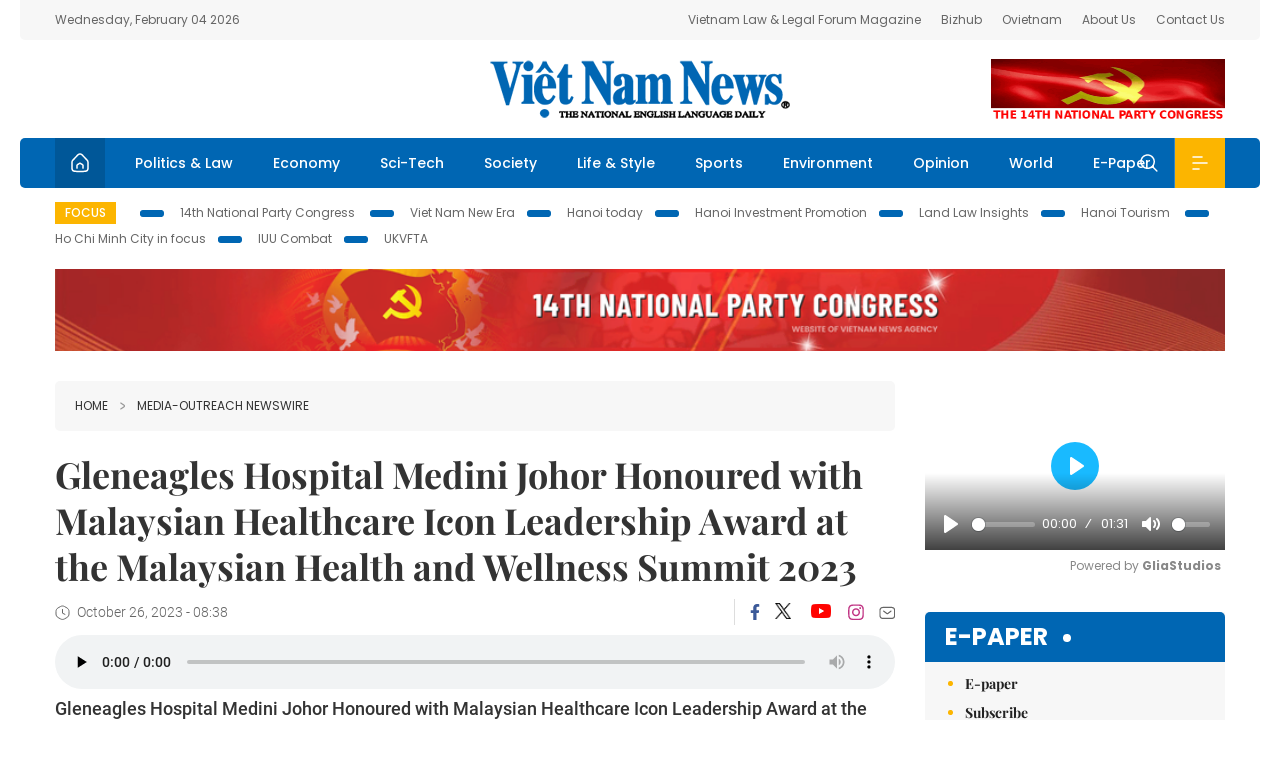

--- FILE ---
content_type: text/html; charset=utf-8
request_url: https://vietnamnews.vn/media-outreach/1615721/gleneagles-hospital-medini-johor-honoured-with-malaysian-healthcare-icon-leadership-award-at-the-malaysian-health-and-wellness-summit-2023.html
body_size: 19236
content:
<!DOCTYPE html>
<html lang="en">
<head>
    <title>Gleneagles Hospital Medini Johor Honoured with Malaysian Healthcare Icon Leadership Award at the Malaysian Health and Wellness Summit 2023</title>
    <meta http-equiv="Content-Type" content="text/html; charset=utf-8" />
<meta http-equiv="REFRESH" content="3600" />
<meta name="robots" content="index,follow" />
<meta name="revisit-after" content="1 days" />
<meta name="copyright" content="VietNam News" />
<meta http-equiv="content-language" content="en" />
<meta content='width=device-width, initial-scale=1.0, user-scalable=yes' name='viewport' />
<link hreflang="en" rel="alternate" href="https://vietnamnews.vn" />
    
    <meta name="title" content="Gleneagles Hospital Medini Johor Honoured with Malaysian Healthcare Icon Leadership Award at the Malaysian Health and Wellness Summit 2023" />
    <meta name="description" content="Gleneagles Hospital Medini Johor Honoured with Malaysian Healthcare Icon Leadership Award at the Malaysian Health and Wellness Summit 2023" />
    <meta name="keywords" content="Vietnam News, Politics, Business, Economy, Society, Life, Sports, Environment, Your Say, English Through the News, Magazine, vietnam war, current news, Vietnamese to english, tin viet nam, latest news today, english newspapers, the vietnam war, news latest, today news headlines, nation news paper, today breaking news, vietnamese culture, vietnam history, bao vietnam, vietnam economy, today headlines, national news headlines, vietnam war summary, vietnam culture, vietnam government, news headline, daily nation today, daily nation newspaper headlines, newspaper headlines today, news website, báo online, headlines news, news site, war in vietnam, tin vietnam, vietnam people, vietnam today, vietnamese news, tin viet nam net, viet to english, news headlines for today, news paper online, national news in english, current news headlines, vietnam war history, english news papers, top news headlines, today hot news, english news headlines, vietnam conflict, up to the minute news, english daily, viet news, news highlights, viet news, today international news, govt news, the vietnam war summary, vietnam exports, việt nam, bao vn net, news.vn, baovietnam, thongtanxavietnam, vietnam plus, vietnam news agency" />

    <meta property="og:url" content="https://vietnamnews.vn/media-outreach/1615721/gleneagles-hospital-medini-johor-honoured-with-malaysian-healthcare-icon-leadership-award-at-the-malaysian-health-and-wellness-summit-2023.html" />
    <meta property="og:type" content="article" />
    <meta property="og:site_name" content="vietnamnews.vn" />
    <meta property="og:title" content="Gleneagles Hospital Medini Johor Honoured with Malaysian Healthcare Icon Leadership Award at the Malaysian Health and Wellness Summit 2023" />
    <meta property="og:description" content="Gleneagles Hospital Medini Johor Honoured with Malaysian Healthcare Icon Leadership Award at the Malaysian Health and Wellness Summit 2023" />
    <meta property="og:image" content="https://release.media-outreach.com/release.php/Images/Thumb/400x0/421640/421640-image-1-jpeg-400x0.jpegimage_1.jpeg" />

    <link rel="stylesheet" href="/template/desktop/styles/css/vnnews.css">
<link href="/css/vnn.desktop.css" rel="stylesheet" />
<script src="/template/desktop/js/jquery-3.5.1.min.js"></script>
<script src="/template/desktop/js/bootstrap.bundle.min.js"></script>
<script async src="/js/lazysizes.min.js"></script>

    
    <!-- Google tag (gtag.js) -->
<script async src="https://www.googletagmanager.com/gtag/js?id=G-HSL1JCKFJ5"></script>
<script>
    window.dataLayer = window.dataLayer || [];
    function gtag() { dataLayer.push(arguments); }
    gtag('js', new Date());
    gtag('config', 'G-HSL1JCKFJ5');
</script>

</head>
<body>

    <header class="site-header">
        <div class="topbar">
            <div class="l-grid d-flex">
                <div class="me-auto">Wednesday, February 04 2026</div> 
                <ul class="ms-auto">
                    <li><a href="http://vietnamlawmagazine.vn">Vietnam Law & Legal Forum Magazine</a></li>
                    <li><a href="https://bizhub.vietnamnews.vn">Bizhub</a></li>
                    <li><a href="https://ovietnam.vietnamnews.vn">Ovietnam</a></li>
                    <li><a href="/about-us.html">About Us</a></li>
                    <li><a href="/contact-us.html">Contact Us</a></li>
                </ul>
            </div>
        </div>

        <div class="l-grid site-header__content">
            <div class="me-auto">
                
            </div>
            <h1><a href="/" class="logo" title="Việt Nam News">Việt Nam News</a></h1>
            <div class="ms-auto">
                <a href='https://vietnamnews.vn/topic/14th-national-party-congress/34' onclick='writeLogging("adv","https://vietnamnews.vn/topic/14th-national-party-congress/34",58)' target='_blank'><img class='lazyload' data-src='https://image.vietnamnews.vn/MediaUpload/Media/2026/01/19/01202619171413-14th19january.gif' width='234' height='60'  alt=''></a>
            </div>
        </div>

        <nav class="navbar site-header__nav">
            <div class="container-fluid l-grid">
                
<a href="/" class="home active"><i class="spr spr--home"></i></a>
    <a href="https://vietnamnews.vn/politics-laws" class="nav-item">Politics &amp; Law</a>
    <a href="https://vietnamnews.vn/economy" class="nav-item">Economy</a>
    <a href="https://vietnamnews.vn/Sci-Tech" class="nav-item">Sci-Tech</a>
    <a href="https://vietnamnews.vn/society" class="nav-item">Society</a>
    <a href="https://vietnamnews.vn/life-style" class="nav-item">Life &amp; Style</a>
    <a href="https://vietnamnews.vn/sports" class="nav-item">Sports</a>
    <a href="https://vietnamnews.vn/environment" class="nav-item">Environment</a>
    <a href="https://vietnamnews.vn/opinion" class="nav-item">Opinion</a>
    <a href="https://vietnamnews.vn/world" class="nav-item">World</a>
<a href="/e-paper" class="nav-item">E-Paper</a>
<div class="nav-ultilites">
    <div class="position-relative">
        <div class="search-form">
            <input id="txtSearchDefault" class="form-control" placeholder="Keyword" onkeydown="searchDataDefaultEnter(this)">
            <a onclick="searchDataDefault()" class="search-icon"><i class="spr spr--search"></i></a>
        </div>

    </div>
   
    <div class="dropdown">
        <a  class="menu-icon" id="menu_dropdown"><i class="spr spr--menu"></i></a>
        <div class="dropdown-menu">
            <div class="row l-grid menu-list">

                <div class="col">
                                <div class="mb-4"><a href="https://vietnamnews.vn/brandinfo" class="menu-heading">Brandinfo</a></div>
                                <div class="mb-4">
                                    <a href="https://vietnamnews.vn/sunday" class="menu-heading">Sunday/Weekend</a>
                                        <a href="https://vietnamnews.vn/sunday-features" class="menu-item">Features</a>
                                </div>
                                <div class="mb-4"><a href="https://vietnamnews.vn/travel" class="menu-heading">Travel</a></div>
                </div>
                <div class="col">
                                <div class="mb-4"><a href="https://vietnamnews.vn/politics-laws" class="menu-heading">Politics &amp; Law</a></div>
                                <div class="mb-4"><a href="https://vietnamnews.vn/society" class="menu-heading">Society</a></div>
                                <div class="mb-4">
                                    <a href="https://vietnamnews.vn/economy" class="menu-heading">Economy</a>
                                        <a href="https://vietnamnews.vn/economy-business-beat" class="menu-item">Business Beat</a>
                                        <a href="https://vietnamnews.vn/economy-talking-shop" class="menu-item">Talking Shop</a>
                                </div>
                </div>
                <div class="col">
                                <div class="mb-4"><a href="https://vietnamnews.vn/environment" class="menu-heading">Environment</a></div>
                                <div class="mb-4"><a href="https://vietnamnews.vn/talk-around-town" class="menu-heading">Talk Around Town</a></div>
                                <div class="mb-4">
                                    <a href="https://vietnamnews.vn/opinion" class="menu-heading">Opinion</a>
                                        <a href="https://vietnamnews.vn/opinion-outlook" class="menu-item">Outlook</a>
                                        <a href="https://vietnamnews.vn/opinion-op-ed" class="menu-item">Op-Ed</a>
                                        <a href="https://vietnamnews.vn/opinion-in-the-spotlight" class="menu-item">In the Spotlight</a>
                                </div>
                </div>
                <div class="col">
                                <div class="mb-4">
                                    <a href="https://vietnamnews.vn/life-style" class="menu-heading">Life &amp; Style</a>
                                        <a href="https://vietnamnews.vn/life-style-expat-corner" class="menu-item">Expat Corner</a>
                                        <a href="https://vietnamnews.vn/life-style-nom-nom" class="menu-item">nom-nom</a>
                                </div>
                                <div class="mb-4"><a href="https://vietnamnews.vn/world" class="menu-heading">World</a></div>
                                <div class="mb-4"><a href="https://vietnamnews.vn/sports" class="menu-heading">Sports</a></div>
                </div>
                <div class="col">
                    <div class="mb-4"><a href="/video.html" class="menu-heading">Video</a></div>
                    <div class="mb-4"><a href="/gallery.html" class="menu-heading">Photo</a></div>
                    <div class="mb-4"><a href="/e-paper" class="menu-heading">E-Paper</a></div>
                </div>
            </div>
        </div>
    </div>
</div>


            </div>
        </nav>
    </header>   <!-- end .site-header -->
    <div class="site-content">
        <div class="l-grid">
            <div class="trending">
                <a style="cursor:pointer" href="/list-of-topics.html"><label>Focus</label></a>
                    <a href="https://vietnamnews.vn/topic/14th-national-party-congress/34">14th National Party Congress </a>
    <a href="https://vietnamnews.vn/topic/Viet Nam-New-Era/31">Viet Nam New Era</a>
    <a href="https://vietnamnews.vn/topic/hanoi-today/17">Hanoi today</a>
    <a href="https://vietnamnews.vn/topic/ha-noi-investment-promotion/25">Hanoi Investment Promotion</a>
    <a href="https://vietnamnews.vn/topic/Land Law Insights/29">Land Law Insights</a>
    <a href="https://vietnamnews.vn/topic/ha-noi-tourism/26">Hanoi Tourism </a>
    <a href="https://vietnamnews.vn/topic/ho-chi-minh-city-in-focus/18">Ho Chi Minh City in focus</a>
    <a href="https://vietnamnews.vn/topic/iuu-combat/36">IUU Combat</a>
    <a href="https://vietnamnews.vn/topic/ukvfta/11">UKVFTA</a>

               
            </div>
                    <div class="top-adv-pos">
            <div class="banner">
                <a href="https://vietnamnews.vn/topic/14th-national-party-congress/34" target="_blank"><img width="100%" src="https://image.vietnamnews.vn/MediaUpload/Media/2026/01/20/01202620100105-banner-header-xiv_en_v3.png" alt=""></a>
            </div>
        </div>

        </div>
        
<div class="l-grid">  

    <div class="l-content category">
        <div class="breadcrumbs">
            <div class="breadcrumbs__item">
                <a href="/">Home</a>
                <a href="https://vietnamnews.vn/media-outreach"><i class="spr spr--arrow-right"></i>Media-OutReach Newswire</a>
            </div>
        </div>

        <div class="detail">
            <div class="detail__header">
                <h1 class="headline">Gleneagles Hospital Medini Johor Honoured with Malaysian Healthcare Icon Leadership Award at the Malaysian Health and Wellness Summit 2023</h1>
                <div class="detail__meta">
                    <div class="datetime"><i class="spr spr--clock"></i>October 26, 2023 - 08:38</div>  
                    <div class="detail__social">
                        <div class="fb-likeshare">

                            <iframe src="https://www.facebook.com/plugins/like.php?href=https://vietnamnews.vn/media-outreach/1615721/gleneagles-hospital-medini-johor-honoured-with-malaysian-healthcare-icon-leadership-award-at-the-malaysian-health-and-wellness-summit-2023.html&width=150&layout=button_count&action=like&size=small&share=true&height=20&&locale=en_US" width="150" height="20" style="border:none;overflow:hidden" scrolling="no" frameborder="0" allowfullscreen="true" allow="autoplay; clipboard-write; encrypted-media; picture-in-picture; web-share"></iframe>
                        </div>
                        <div class="social">
                            <a href="https://www.facebook.com/vietnamnewsvns" class="social-item" title="Facebook"><i class="spr spr--fb-default"></i></a>
                            <a href="https://x.com/VietnamNewsVNS" class="social-item" title="Twitter"><i class="spr spr--tt-default"></i></a>
                            <a href="https://www.youtube.com/c/VietnamNews1" class="social-item" title="Youtube"><i class="spr spr--yt-default"></i></a>
                            <a href="https://www.instagram.com/viet_nam_news/" class="social-item" title="Instagram"><i class="spr spr--ig-default"></i></a>
                            <a href="mailto:?body=From https://vietnamnews.vn/media-outreach/1615721/gleneagles-hospital-medini-johor-honoured-with-malaysian-healthcare-icon-leadership-award-at-the-malaysian-health-and-wellness-summit-2023.html" class="social-item" title="Email"><i class="spr spr--mail"></i></a>
                        </div>
                    </div>
                </div>
                    <audio controls autostart="0" preload="none" style="width:100%">
                        <source src="https://media1.vnanet.vn/audio/vietnamnews/FileVNN/2023/10/26/90c17af5045a4bf8aada357798162119.mp3" type="audio/mpeg">
                        Your browser does not support the audio element.
                    </audio>
                <div class="sapo">
                    Gleneagles Hospital Medini Johor Honoured with Malaysian Healthcare Icon Leadership Award at the Malaysian Health and Wellness Summit 2023
                    
                </div>
            </div>  <!-- end detail header -->

            <div class="detail__content">
                <div class="content">
                    <div id="abody">

<h4><i>Johor Medical Institution Raises the Bar for Healthcare Excellence.</i></h4><p></p>ISKANDAR PUTERI, MALAYSIA -  <a href="https://www.media-outreach.com/">Media OutReach</a> - 26 October 2023 - Gleneagles Hospital Medini Johor (GHMJ) has been acknowledged with the Malaysian Healthcare Icon Leadership Award during the recent Malaysian Health and Wellness Summit 2023, held at Berjaya Times Square Hotel. This accolade reflects GHMJ's consistent commitment to healthcare excellence and its established presence in the healthcare sector. <br><figure data-width="100%" data-caption="From left to right: Tan Sri Michael Yeoh (President, KSI Strategic Institute for Asia Pacific), Dr. Kamal Amzan (CEO of Gleneagles Hospital Medini Johor), YB Datuk Seri Dr. Dzulkefly Ahmad (Chairman of the Parliament Special Select Committee on Health and Malaysia’s former Minister of Health), Prof. Dato’ Sri Dr. Mike K.S. Chan (Co-Owner &amp; Founder of the European Wellness Biomedical Group, Germany)" data-caption-display="block" style="display: block;width: 100%;margin: 0px;padding: 0px;text-align: center" align="center">   <img src="https://images.media-outreach.com/421640/image_1.jpeg" alt="From left to right: Tan Sri Michael Yeoh (President, KSI Strategic Institute for Asia Pacific), Dr. Kamal Amzan (CEO of Gleneagles Hospital Medini Johor), YB Datuk Seri Dr. Dzulkefly Ahmad (Chairman of the Parliament Special Select Committee on Health and Malaysia’s former Minister of Health), Prof. Dato’ Sri Dr. Mike K.S. Chan (Co-Owner &amp; Founder of the European Wellness Biomedical Group, Germany)" style="width: 100%;margin: 0px">   <figcaption class="" style="text-align: left;font-size: 16px;line-height: 24px;display: block;margin: 0px;width: 100%">     <div align="left" style="margin-top: 16px;text-align: start">       <i>From left to right: Tan Sri Michael Yeoh (President, KSI Strategic Institute for Asia Pacific), Dr. Kamal Amzan (CEO of Gleneagles Hospital Medini Johor), YB Datuk Seri Dr. Dzulkefly Ahmad (Chairman of the Parliament Special Select Committee on Health and Malaysia’s former Minister of Health), Prof. Dato’ Sri Dr. Mike K.S. Chan (Co-Owner &amp; Founder of the European Wellness Biomedical Group, Germany)</i>     </div>   </figcaption> </figure> <br> This year's summit introduced three distinct categories: Healthcare &amp; Wellness Excellence Awards, Healthcare Tourism Excellence Awards, and Malaysian Health Icon Leadership Awards. GHMJ was one of the ten entities selected for this recognition and stood as the sole recipient from Johor. <br>The award was accepted on behalf of GHMJ by CEO, Dr. Kamal Amzan, and presented by YB Datuk Seri Dr. Dzulkefly Ahmad, Chairman of the Parliament Special Select Committee on Health and Malaysia’s former Minister of Health. <br>Among its notable achievements, GHMJ was named Best Hospital for Medical Tourism at the ASEAN Food &amp; Travel Award in 2022. Positioned strategically within the field of medical tourism, GHMJ effectively leverages its geographic advantage to offer comprehensive services to both local and international patients. <br>Staying ahead in medical technology, GHMJ employs advanced robotic instruments, including the Da Vinci Xi Surgical System and is among the pioneering hospitals to introduce the  <a href="https://gleneagles.com.my/medini-johor/facilities-services/centre-of-excellence/cancer-centre-with-radiotherapy">Digital PET/CT Scans</a> in Johor. <br>GHMJ continues to prioritize patient welfare, emphasizing transparent communication, fostering trust, and the collective goal to create positive outcomes for its patients and the wider community. <br>As healthcare continues to change and grow, GHMJ holds steadfast to its fundamental beliefs, ensuring that it is always ready to meet the needs of the present and future. <br>Hashtag: #GleneaglesHospitalMediniJohor #MalaysianHealthWellnessSummit2023 #Healthcare #HealthcareIconLeadershipAward #Award #ServiceExcellence #OnYourSide #HealthcareIcon #Medical #RoboticSurgery #DigitalPETCT #DaVinciSurgicalSystem<br><a href="https://www.linkedin.com/company/gleneagles-medini-hospital" class="social-media-link"><img style="margin-right: 7px;vertical-align: middle;display: inline-block !important;width: 24px" src="https://release.media-outreach.com/Release/templates/images/socialMedia/iconmonstr-linkedin-1-24.png" width="24" height="24" data-no-lazy="1">https://www.linkedin.com/company/gleneagles-medini-hospital</a><br><a href="https://www.facebook.com/gleneagleshospitalmedinijohor/" class="social-media-link"><img style="margin-right: 7px;vertical-align: middle;display: inline-block !important;width: 24px" src="https://release.media-outreach.com/Release/templates/images/socialMedia/iconmonstr-facebook-1-24.png" width="24" height="24" data-no-lazy="1">https://www.facebook.com/gleneagleshospitalmedinijohor/</a><br><a href="https://www.instagram.com/gleneagleshospitalmedinijohor/" class="social-media-link"><img style="margin-right: 7px;vertical-align: middle;display: inline-block !important;width: 24px" src="https://release.media-outreach.com/Release/templates/images/socialMedia/resize-instagram-24.png" width="24" height="24" data-no-lazy="1">https://www.instagram.com/gleneagleshospitalmedinijohor/</a><p>The issuer is solely responsible for the content of this announcement.</p><p></p><h4>About Gleneagles Hospital Medini Johor </h4><p>A premier tertiary hospital located in Johor, Malaysia, Gleneagles Hosptal Medini Johor is a mere 20-minute drive from the Singapore-Tuas checkpoint, right at the heart of Medini's Lifestyle precinct. GHJ is home to some of the most advanced medical technologies and procedures available such as: <br></p><ul>   <li>     <b>PET CT (FDG &amp; Gallium) - </b>the first outside Klang Valley with Gallium and the second one in Johor with FDG to complement the hospital's Cancer Centre.     <br>   </li>   <li>     <span style="font-weight: bold">CORI - </span>A robotic surgical system designed to assist surgeons in performing minimally invasive orthopedic procedures, particularly for knee and hip surgeries.     <br>   </li>   <li>     <span style="font-weight: bold">ESWL - </span>Treatment of kidney stones and ureteral stones through a non-invasive, day-surgery, with higher precision using Extracorporeal Shock Wave Lithotripsy (ESWL).     <br>   </li>   <li>     <span style="font-weight: bold">Linear Accelerator Elekta Synergy equipped with Catalyst HD - </span>The latest Radiotherapy system with 3-Dimensional Radiation Therapy (3DRT), Intensity Modulated Radiotherapy (IMRT) and Volumetric Arc Therapy (MAT) which provides more accurate delivery, shortens treatment time and lowers overall dose of radiation.     <br>   </li>   <li>     <span style="font-weight: bold">Davinci Xi - </span>The da Vinci® Surgical System is a robotic surgical system that uses a minimally invasive surgical approach. It features multiple arms that can perform manoeuvres and rotations beyond the natural ability of the human hand.     <br>   </li> </ul><p></p><h4>About Health And Wellness Summit 2023</h4><p>The Health And Wellness Summit 2023 aims to discuss and explore the trends, challenges, opportunities and shortfalls in the health and wellness industry in the country post pandemic. The focus of this one-day Health and Wellness Conference in 2023 will be on 4 broad areas - health technology and innovation; health tourism and wellness; ageing and elderly care; and public health policies promotion.</p><img src="//track.media-outreach.com/index.php/WebView/256013/19253" alt="" width="1" height="1" style="width:1px;height:1px;">
                        <div>
                        </div>

                    </div>

                    <div class="fb-likeshare">
                        <iframe src="https://www.facebook.com/plugins/like.php?href=https://vietnamnews.vn/media-outreach/1615721/gleneagles-hospital-medini-johor-honoured-with-malaysian-healthcare-icon-leadership-award-at-the-malaysian-health-and-wellness-summit-2023.html&width=150&layout=button_count&action=like&size=small&share=true&height=20&&locale=en_US" width="150" height="20" style="border:none;overflow:hidden" scrolling="no" frameborder="0" allowfullscreen="true" allow="autoplay; clipboard-write; encrypted-media; picture-in-picture; web-share"></iframe>





                    </div>
                    <div id="adv_category_bottom">
                    </div>
                </div>
                <div class="col-160">
                    <div id="adv_category_center">
                    </div>
                    
                </div>
            </div>  <!-- end detail content -->

            <div class="detail__footer">
                <script>

                    function resizeIframe(obj) {
                        obj.style.height = obj.contentWindow.document.documentElement.scrollHeight + 'px';
                    }
                
                </script>
                <iframe width="100%" height="100%" id="parent-iframe" name="parent-iframe" class="lazyload" data-src="https://vietnamnews.vn/ApiData/PostComment?id=1615721&url=https://vietnamnews.vn/media-outreach/1615721/gleneagles-hospital-medini-johor-honoured-with-malaysian-healthcare-icon-leadership-award-at-the-malaysian-health-and-wellness-summit-2023.html&total=0"
                        scrolling="no"
                        onload="this.height=this.contentWindow.document.documentElement.scrollHeight"
                        onresize="this.height=this.contentWindow.document.documentElement.scrollHeight"></iframe>
               

                    <div class="highlight">
                        <section class="zone zone--highlight">
                            <header class="zone__heading">
                                <h3><a href="#" class="heading">see also</a></h3>
                            </header>
                            <div class="zone__content">
                                <div class="row row-cols-3">
                                                <article class="col story">
<a href="https://vietnamnews.vn/media-outreach/1765146/finalists-and-semifinalists-for-1-million-seeding-the-future-global-food-system-challenge-announced.html" class="story__thumb"><img class="lazyload" data-src="https://release.media-outreach.com/release.php/Images/CompanyThumb/550x366/447918/Deutsche Welthungerhilfe e.V..jpg&#xA;      Deutsche Welthungerhilfe e.V." src="/images/vnn.jpg" alt=""></a>                                                    <a href="https://vietnamnews.vn/media-outreach" class="story__link">Media-OutReach Newswire</a>
                                                    <h2><a href="https://vietnamnews.vn/media-outreach/1765146/finalists-and-semifinalists-for-1-million-seeding-the-future-global-food-system-challenge-announced.html" class="story__title">Finalists and Semifinalists for $1 Million Seeding The Future Global Food System Challenge Announced</a></h2>
                                                </article>
                                                <article class="col story">
<a href="https://vietnamnews.vn/media-outreach/1765133/polyu-develops-novel-antibody-targeting-fat-cell-protein-offering-new-approach-to-treating-metabolism-related-liver-cancer.html" class="story__thumb"><img class="lazyload" data-src="https://release.media-outreach.com/release.php/Images/Thumb/550x366/729226/729226-Photo-1-jpg-550x366.jpeg&#xA;      Prof. Terence Lee, Associate Head and Professor of the PolyU Department of Applied Biology and Chemical Technology, and his research team have developed a novel antibody targeting the adipocyte-derived protein FABP4, offering a new approach to treating metabolism-related liver cancer." src="/images/vnn.jpg" alt=""></a>                                                    <a href="https://vietnamnews.vn/media-outreach" class="story__link">Media-OutReach Newswire</a>
                                                    <h2><a href="https://vietnamnews.vn/media-outreach/1765133/polyu-develops-novel-antibody-targeting-fat-cell-protein-offering-new-approach-to-treating-metabolism-related-liver-cancer.html" class="story__title">PolyU develops novel antibody targeting fat cell protein, offering new approach to treating metabolism-related liver cancer</a></h2>
                                                </article>
                                                <article class="col story">
<a href="https://vietnamnews.vn/media-outreach/1765134/start-the-year-lucky-at-galaxy-macau-playful-festive-privileges-usher-in-the-year-of-the-horse-at-asia-s-leading-luxury-resort.html" class="story__thumb"><img class="lazyload" data-src="https://release.media-outreach.com/release.php/Images/Thumb/550x366/729247/729247-Diamond-Lobby-jpg-550x366.jpeg&#xA;      Start the Year Lucky at Galaxy Macau" src="/images/vnn.jpg" alt=""></a>                                                    <a href="https://vietnamnews.vn/media-outreach" class="story__link">Media-OutReach Newswire</a>
                                                    <h2><a href="https://vietnamnews.vn/media-outreach/1765134/start-the-year-lucky-at-galaxy-macau-playful-festive-privileges-usher-in-the-year-of-the-horse-at-asia-s-leading-luxury-resort.html" class="story__title">&quot;Start the Year Lucky at Galaxy Macau&quot;: Playful Festive Privileges Usher in  the Year of the Horse at  Asia&#x2019;s Leading Luxury Resort</a></h2>
                                                </article>
                                                <article class="col story">
<a href="https://vietnamnews.vn/media-outreach/1765130/aia-launches-aia-voluntary-health-insurance-selectwise-scheme-elevating-in-patient-care-at-designated-hospitals-1.html" class="story__thumb"><img class="lazyload" data-src="https://release.media-outreach.com/release.php/Images/Thumb/550x366/729186/729186-Photo-1-10-jpg-550x366.jpeg&#xA;      Alice Liang, Chief Proposition &amp; Healthcare Officer of AIA Hong Kong &amp; Macau, said the AIA Voluntary Health Insurance SelectWise Scheme is a strategic response to customers&#x2019; growing need for access to quality private healthcare through product innovation." src="/images/vnn.jpg" alt=""></a>                                                    <a href="https://vietnamnews.vn/media-outreach" class="story__link">Media-OutReach Newswire</a>
                                                    <h2><a href="https://vietnamnews.vn/media-outreach/1765130/aia-launches-aia-voluntary-health-insurance-selectwise-scheme-elevating-in-patient-care-at-designated-hospitals-1.html" class="story__title">AIA launches AIA Voluntary Health Insurance SelectWise Scheme Elevating in-patient care at designated hospitals[1]</a></h2>
                                                </article>
                                                <article class="col story">
<a href="https://vietnamnews.vn/media-outreach/1765131/golden-horse-brings-auspicious-new-chapter-yung-s-bistro-at-k11-musea-presents-a-festive-feast-before-relocation.html" class="story__thumb"><img class="lazyload" data-src="https://release.media-outreach.com/release.php/Images/Thumb/550x366/729107/729107-yb-LOGO-png-550x366.png&#xA;      yb LOGO.png" src="/images/vnn.jpg" alt=""></a>                                                    <a href="https://vietnamnews.vn/media-outreach" class="story__link">Media-OutReach Newswire</a>
                                                    <h2><a href="https://vietnamnews.vn/media-outreach/1765131/golden-horse-brings-auspicious-new-chapter-yung-s-bistro-at-k11-musea-presents-a-festive-feast-before-relocation.html" class="story__title">Golden Horse Brings Auspicious New Chapter, Yung&#x2019;s Bistro at K11 MUSEA Presents a Festive Feast Before Relocation</a></h2>
                                                </article>
                                                <article class="col story">
<a href="https://vietnamnews.vn/media-outreach/1764883/tecsun-science-and-technology-shines-at-greater-bay-area-ai-summit-jointly-building-an-industrial-innovation-ecosystem.html" class="story__thumb"><img class="lazyload" data-src="https://release.media-outreach.com/release.php/Images/Thumb/550x366/727939/727939-AI-jpeg-550x366.jpeg&#xA;      At the meeting, Chen Qu, Deputy General Manager of Desheng Technology, delivered a keynote speech titled &quot;AI Reconstructs the New Era of Medical Data&quot;" src="/images/vnn.jpg" alt=""></a>                                                    <a href="https://vietnamnews.vn/media-outreach" class="story__link">Media-OutReach Newswire</a>
                                                    <h2><a href="https://vietnamnews.vn/media-outreach/1764883/tecsun-science-and-technology-shines-at-greater-bay-area-ai-summit-jointly-building-an-industrial-innovation-ecosystem.html" class="story__title">Tecsun Science and Technology Shines at Greater Bay Area AI Summit, Jointly Building an Industrial Innovation Ecosystem</a></h2>
                                                </article>
                                </div>
                            </div>
                        </section>
                    </div>

                    <section class="zone zone--morestory">
                        <header class="zone__heading">
                            <h3 class="heading">More on this story</h3>
                        </header>
                        <div class="zone__content">
                            <div class="timeline">

                                    <article class="col story">
                                            <a href="https://vietnamnews.vn/media-outreach/1605720/the-mills-fabrica-hosts-h-m-foundation-s-impact-accelerator-program-in-hong-kong.html" class="story__thumb"><img class="lazyload" data-src="https://release.media-outreach.com/release.php/Images/Thumb/400x0/421185/421185-image-1-jpeg-400x0.jpegimage-1.jpeg" src="/images/vnn.jpg" alt=""></a>

                                        <a href="https://vietnamnews.vn/media-outreach" class="story__link">Media-OutReach Newswire</a>
                                        <h2><a href="https://vietnamnews.vn/media-outreach/1605720/the-mills-fabrica-hosts-h-m-foundation-s-impact-accelerator-program-in-hong-kong.html" class="story__title">The Mills Fabrica Hosts H&amp;M Foundation&#x2019;s Impact Accelerator Program in Hong Kong</a></h2>
                                        <div class="summary">The Mills Fabrica Hosts H&M Foundation’s Impact Accelerator Program in Hong Kong</div>
                                    </article>
                                    <article class="col story">
                                            <a href="https://vietnamnews.vn/media-outreach/1605650/netapp-advances-the-state-of-ai-secure-infrastructure-at-insight-2023.html" class="story__thumb"><img class="lazyload" data-src="https://release.media-outreach.com/release.php/Images/Thumb/400x0/421164/421164-image-1-jpeg-400x0.jpegimage_1.jpeg" src="/images/vnn.jpg" alt=""></a>

                                        <a href="https://vietnamnews.vn/media-outreach" class="story__link">Media-OutReach Newswire</a>
                                        <h2><a href="https://vietnamnews.vn/media-outreach/1605650/netapp-advances-the-state-of-ai-secure-infrastructure-at-insight-2023.html" class="story__title">NetApp Advances the State of AI &amp; Secure Infrastructure at INSIGHT 2023</a></h2>
                                        <div class="summary">NetApp Advances the State of AI & Secure Infrastructure at INSIGHT 2023</div>
                                    </article>
                                    <article class="col story">
                                            <a href="https://vietnamnews.vn/media-outreach/1605651/netapp-extends-its-storage-leadership-and-innovation-at-insight-2023-with-the-only-unified-data-storage-across-on-premises-and-public-cloud.html" class="story__thumb"><img class="lazyload" data-src="https://release.media-outreach.com/release.php/Images/Thumb/400x0/421129/421129-NetApp-ASA-C-Series-1-jpe.jpegNetApp ASA C-Series_1.jpeg" src="/images/vnn.jpg" alt=""></a>

                                        <a href="https://vietnamnews.vn/media-outreach" class="story__link">Media-OutReach Newswire</a>
                                        <h2><a href="https://vietnamnews.vn/media-outreach/1605651/netapp-extends-its-storage-leadership-and-innovation-at-insight-2023-with-the-only-unified-data-storage-across-on-premises-and-public-cloud.html" class="story__title">NetApp Extends Its Storage Leadership and Innovation at INSIGHT 2023  with the Only Unified Data Storage Across On-premises and Public Cloud</a></h2>
                                        <div class="summary">NetApp Extends Its Storage Leadership and Innovation at INSIGHT 2023  with the Only Unified Data Storage Across On-premises and Public Cloud</div>
                                    </article>
                                    <article class="col story">
                                            <a href="https://vietnamnews.vn/media-outreach/1605713/eftpay-becomes-the-official-electronic-payment-service-provider-for-the-10th-hong-kong-food-carnival.html" class="story__thumb"><img class="lazyload" data-src="https://release.media-outreach.com/release.php/Images/Thumb/400x0/421767/421767-eftPay-png-400x0.pngeftPay.png" src="/images/vnn.jpg" alt=""></a>

                                        <a href="https://vietnamnews.vn/media-outreach" class="story__link">Media-OutReach Newswire</a>
                                        <h2><a href="https://vietnamnews.vn/media-outreach/1605713/eftpay-becomes-the-official-electronic-payment-service-provider-for-the-10th-hong-kong-food-carnival.html" class="story__title">eftPay Becomes the Official Electronic Payment Service Provider for the 10th Hong Kong Food Carnival</a></h2>
                                        <div class="summary">eftPay Becomes the Official Electronic Payment Service Provider for the 10th Hong Kong Food Carnival</div>
                                    </article>
                                    <article class="col story">
                                            <a href="https://vietnamnews.vn/media-outreach/1605712/zjld-was-invited-to-the-20th-anniversary-ceremony-gala-dinner-of-hkrtia.html" class="story__thumb"><img class="lazyload" data-src="https://release.media-outreach.com/release.php/Images/Thumb/400x0/421696/421696-Photo-2-jpg-400x0.jpegPhoto 2.jpg" src="/images/vnn.jpg" alt=""></a>

                                        <a href="https://vietnamnews.vn/media-outreach" class="story__link">Media-OutReach Newswire</a>
                                        <h2><a href="https://vietnamnews.vn/media-outreach/1605712/zjld-was-invited-to-the-20th-anniversary-ceremony-gala-dinner-of-hkrtia.html" class="story__title">ZJLD was Invited to the 20th Anniversary Ceremony &amp; Gala Dinner of HKRTIA</a></h2>
                                        <div class="summary">ZJLD was Invited to the 20th Anniversary Ceremony & Gala Dinner of HKRTIA</div>
                                    </article>
                                    <article class="col story">
                                            <a href="https://vietnamnews.vn/media-outreach/1605711/infinaxis-data-centre-platform-breaks-ground-on-its-inaugural-data-centre-in-cyberjaya.html" class="story__thumb"><img class="lazyload" data-src="https://release.media-outreach.com/release.php/Images/Thumb/400x0/421584/421584-Ground-Breaking-Ceremony-.jpegGround Breaking Ceremony of the Infinaxis Data Center.jpeg" src="/images/vnn.jpg" alt=""></a>

                                        <a href="https://vietnamnews.vn/media-outreach" class="story__link">Media-OutReach Newswire</a>
                                        <h2><a href="https://vietnamnews.vn/media-outreach/1605711/infinaxis-data-centre-platform-breaks-ground-on-its-inaugural-data-centre-in-cyberjaya.html" class="story__title">Infinaxis Data Centre Platform Breaks Ground on Its Inaugural Data Centre in Cyberjaya</a></h2>
                                        <div class="summary">Infinaxis Data Centre Platform Breaks Ground on Its Inaugural Data Centre in Cyberjaya</div>
                                    </article>
                                    <article class="col story">
                                            <a href="https://vietnamnews.vn/media-outreach/1605707/keelung-city-government-will-be-participating-in-the-tourism-expo-japan-from-october-26-to-29.html" class="story__thumb"><img class="lazyload" data-src="https://release.media-outreach.com/release.php/Images/Thumb/400x0/421564/421564-photo-jpg-400x0.jpegphoto.jpg" src="/images/vnn.jpg" alt=""></a>

                                        <a href="https://vietnamnews.vn/media-outreach" class="story__link">Media-OutReach Newswire</a>
                                        <h2><a href="https://vietnamnews.vn/media-outreach/1605707/keelung-city-government-will-be-participating-in-the-tourism-expo-japan-from-october-26-to-29.html" class="story__title">Keelung City Government will be participating in the Tourism Expo Japan from October 26 to 29</a></h2>
                                        <div class="summary">Keelung City Government will be participating in the Tourism Expo Japan from October 26 to 29</div>
                                    </article>
                                    <article class="col story">
                                            <a href="https://vietnamnews.vn/media-outreach/1605653/detection-and-response-tools-increasingly-important-as-cyber-claims-surge-allianz.html" class="story__thumb"><img class="lazyload" data-src="https://release.media-outreach.com/release.php/Images/Thumb/400x0/421199/421199-AZ-Logo-positive-RGB-1-pn.pngAZ_Logo_positive_RGB (1).png" src="/images/vnn.jpg" alt=""></a>

                                        <a href="https://vietnamnews.vn/media-outreach" class="story__link">Media-OutReach Newswire</a>
                                        <h2><a href="https://vietnamnews.vn/media-outreach/1605653/detection-and-response-tools-increasingly-important-as-cyber-claims-surge-allianz.html" class="story__title">Detection and response tools increasingly important as cyber claims surge: Allianz</a></h2>
                                        <div class="summary">Detection and response tools increasingly important as cyber claims surge: Allianz</div>
                                    </article>
                                    <article class="col story">
                                            <a href="https://vietnamnews.vn/media-outreach/1605688/global-content-industry-professionals-gather-in-taipei-for-tccf-2023.html" class="story__thumb"><img class="lazyload" data-src="https://release.media-outreach.com/release.php/Images/Thumb/400x0/421332/421332-400x0.jpeg&#x8207;&#x6703;&#x8005;&#x5408;&#x7167;&#xFF08;&#x7531;&#x5DE6;&#x81F3;&#x53F3;&#xFF09;&#x5922;&#x60F3;&#x52D5;&#x756B;&#x5275;&#x8FA6;&#x4EBA;&#x6797;&#x5BB6;&#x9F4A;&#x3001;&#x6587;&#x7B56;&#x9662;&#x526F;&#x9662;&#x9577;&#x5F35;&#x6587;&#x6AFB;&#x3001;&#x6587;&#x5316;&#x90E8;&#x6587;&#x5275;&#x767C;&#x5C55;&#x53F8;&#x53F8;&#x9577;&#x6C5F;&#x6E05;&#x677E;&#x3001;&#x6CD5;&#x570B;&#x5728;&#x53F0;&#x5354;&#x6703;&#x5B78;&#x8853;&#x5408;&#x4F5C;&#x66A8;&#x6587;&#x5316;&#x8655;&#x8655;&#x9577;&#x96F7;&#x8A69;&#x96C5;&#x3001;&#x6587;&#x7B56;&#x9662;&#x8463;&#x4E8B;&#x9577;&#x8521;&#x5609;&#x99FF;&#x3001;&#x4E2D;&#x83EF;&#x96FB;&#x4FE1;&#x500B;&#x4EBA;&#x5BB6;&#x5EAD;&#x5206;" src="/images/vnn.jpg" alt=""></a>

                                        <a href="https://vietnamnews.vn/media-outreach" class="story__link">Media-OutReach Newswire</a>
                                        <h2><a href="https://vietnamnews.vn/media-outreach/1605688/global-content-industry-professionals-gather-in-taipei-for-tccf-2023.html" class="story__title">Global Content Industry Professionals Gather in Taipei for TCCF 2023</a></h2>
                                        <div class="summary">Global Content Industry Professionals Gather in Taipei for TCCF 2023</div>
                                    </article>
                            </div>
                        </div>
                    </section>

            </div>  <!-- end detail footer -->
        </div>  <!-- end .detail -->
    </div>

    <div class="sidebar">

        <div id="adv_category_right_top">
<div class='banner'><div class="gliaplayer-container"
    data-slot="vietnamnews_desktop">
</div>
<script>
    (function (src, width) {
        if (window.screen.width > width) {
            const tag = document.createElement('script')
            tag.onload = function () {
              this.setAttribute('loaded', '')
            }
            tag.async = true
            tag.src = src
            const s = document.getElementsByTagName('script')[0]
            s.parentNode.insertBefore(tag, s)
        }
    })("https://player.gliacloud.com/player/vietnamnews_desktop", 600)
</script>
<div class="gliaplayer-container"
    data-slot="vietnamnews_mobile">
</div>
<script>
    (function (src, width) {
        if (window.screen.width <= width) {
            const tag = document.createElement('script')
            tag.onload = function () {
              this.setAttribute('loaded', '')
            }
            tag.async = true
            tag.src = src
            const s = document.getElementsByTagName('script')[0]
            s.parentNode.insertBefore(tag, s)
        }
    })("https://player.gliacloud.com/player/vietnamnews_mobile", 600)
</script></div>        </div>
        <section class="aside has-bg">
    <header class="aside__heading">
        <h3><a class="heading" href="/e-paper">E-paper</a></h3>
    </header>
    <div class="aside__content">
        <ul class="event-list">
            <li><a href="/e-paper">E-paper</a></li>
            <li><a href="https://image.vietnamnews.vn/MediaUpload/Doc/subscription-vns.doc">Subscribe</a></li>
            <li><a target="_blank" href="https://image.vietnamnews.vn/MediaUpload/Doc/printing-adv-rates.jpg">Print Advertisement</a></li>
            <li><a target="_blank" href="https://image.vietnamnews.vn/MediaUpload/Doc/online-adv-rates.jpg">Online Advertisement</a></li>
        </ul>
    </div>
</section>
        
<section class="aside aside--latest">
    <ul class="nav nav-tabs" id="latestTab" role="tablist">
        <li class="nav-item" role="presentation">
            <button class="nav-link active" id="latest-tab" data-bs-toggle="tab" data-bs-target="#latest" type="button" role="tab" aria-controls="latest" aria-selected="true">Latest</button>
        </li>
        <li class="nav-item" role="presentation">
            <button class="nav-link" id="mostread-tab" data-bs-toggle="tab" data-bs-target="#mostread" type="button" role="tab" aria-controls="mostread" aria-selected="false">Most read</button>
        </li>
    </ul>
    <div class="tab-content">
        <div class="tab-pane fade show active" id="latest" role="tabpanel" aria-labelledby="latest-tab">
                <article class="story">
<a href="https://vietnamnews.vn/politics-laws/1765161/vietnamese-chinese-foreign-ministers-hold-talks-in-beijing.html" class="story__thumb"><img class="lazyload" data-src="https://image.vietnamnews.vn/uploadvnnews/Article/2026/2/3/482990_5393927481962705_kgt.jpg" src="/images/vnn.jpg" alt=""></a>                    <h2><a href="https://vietnamnews.vn/politics-laws/1765161/vietnamese-chinese-foreign-ministers-hold-talks-in-beijing.html" class="story__title">Vietnamese, Chinese foreign ministers hold talks in Beijing</a></h2>
                    <div class="number">1.</div>
                </article>
                <article class="story">
<a href="https://vietnamnews.vn/politics-laws/1765160/party-leader-honours-grassroots-party-secretaries-press-excellence.html" class="story__thumb"><img class="lazyload" data-src="https://image.vietnamnews.vn/uploadvnnews/Article/2026/2/3/482987_5393890963474406_btcbxs.jpg" src="/images/vnn.jpg" alt=""></a>                    <h2><a href="https://vietnamnews.vn/politics-laws/1765160/party-leader-honours-grassroots-party-secretaries-press-excellence.html" class="story__title">Party leader honours grassroots Party secretaries, press excellence</a></h2>
                    <div class="number">2.</div>
                </article>
                <article class="story">
<a href="https://vietnamnews.vn/politics-laws/1765159/state-president-welcomes-jordanian-house-speaker.html" class="story__thumb"><img class="lazyload" data-src="https://image.vietnamnews.vn/uploadvnnews/Article/2026/2/3/482948_5393814663413557_ctn.jpg" src="/images/vnn.jpg" alt=""></a>                    <h2><a href="https://vietnamnews.vn/politics-laws/1765159/state-president-welcomes-jordanian-house-speaker.html" class="story__title">State President welcomes Jordanian House Speaker</a></h2>
                    <div class="number">3.</div>
                </article>
                <article class="story">
<a href="https://vietnamnews.vn/politics-laws/1765158/vietnamese-consulate-general-in-hong-kong-commemorates-party-founding-anniversary.html" class="story__thumb"><img class="lazyload" data-src="https://image.vietnamnews.vn/uploadvnnews/Article/2026/2/3/482949_5393815924740497_hks.jpg" src="/images/vnn.jpg" alt=""></a>                    <h2><a href="https://vietnamnews.vn/politics-laws/1765158/vietnamese-consulate-general-in-hong-kong-commemorates-party-founding-anniversary.html" class="story__title">Vietnamese Consulate General in Hong Kong commemorates Party founding anniversary</a></h2>
                    <div class="number">4.</div>
                </article>
                <article class="story">
<a href="https://vietnamnews.vn/politics-laws/1765157/senior-party-official-meets-outstanding-secretaries-of-grassroots-party-cells.html" class="story__thumb"><img class="lazyload" data-src="https://image.vietnamnews.vn/uploadvnnews/Article/2026/2/3/482954_5393823858373605_btcb.jpg" src="/images/vnn.jpg" alt=""></a>                    <h2><a href="https://vietnamnews.vn/politics-laws/1765157/senior-party-official-meets-outstanding-secretaries-of-grassroots-party-cells.html" class="story__title">Senior Party official meets outstanding secretaries of grassroots Party cells</a></h2>
                    <div class="number">5.</div>
                </article>
        </div>
        <div class="tab-pane fade" id="mostread" role="tabpanel" aria-labelledby="mostread-tab">
        </div>
    </div>
</section>
    
    <div class="event">
        <a href="https://vietnamnews.vn/topic/hanoi-today/17" class="story__thumb">
<span>Hanoi today</span>        </a>
        <ul class="event-list">
            <li><a href="https://vietnamnews.vn/life-style/1764696/ha-noi-shines-with-light-symphony-welcoming-the-new-year-2026-show.html">H&#xE0; N&#x1ED9;i shines with &#x2018;Light Symphony &#x2013; Welcoming the New Year 2026&#x2019; show</a></li>
                <li><a href="https://vietnamnews.vn/society/1764653/ha-noi-plans-1-1-billion-to-upgrade-west-lake-area.html">H&#xE0; N&#x1ED9;i plans $1.1 billion to upgrade West Lake area</a></li>
                <li><a href="https://vietnamnews.vn/society/1764640/ha-noi-approves-landmark-resolution-on-master-plan-with-100-year-vision.html">H&#xE0; N&#x1ED9;i approves landmark resolution on&#xA0;master plan with 100-year vision</a></li>
        </ul>
      
    </div>
    <div class="event">
        <a href="https://vietnamnews.vn/topic/ha-noi-investment-promotion/25" class="story__thumb">
<span>Hanoi Investment Promotion</span>        </a>
        <ul class="event-list">
            <li><a href="https://vietnamnews.vn/economy/1763443/ha-noi-strengthens-smes-fdi-links.html">H&#xE0; N&#x1ED9;i strengthens SMEs-FDI links</a></li>
                <li><a href="https://vietnamnews.vn/economy/1732724/ha-noi-shopping-festival-2025-opens-to-boost-domestic-consumption.html">H&#xE0; N&#x1ED9;i shopping festival 2025 opens to boost domestic consumption</a></li>
                <li><a href="https://vietnamnews.vn/economy/1731523/ha-noi-rolls-out-new-incentives-to-accelerate-green-industrial-development.html">H&#xE0; N&#x1ED9;i rolls out new incentives to accelerate green industrial development</a></li>
        </ul>
      
    </div>
    <div class="event">
        <a href="https://vietnamnews.vn/topic/ha-noi-tourism/26" class="story__thumb">
<span>Hanoi Tourism </span>        </a>
        <ul class="event-list">
            <li><a href="https://vietnamnews.vn/society/1733140/ha-noi-tourism-off-to-a-flying-start-in-early-2026-revenue-tops-79m.html">H&#xE0; N&#x1ED9;i tourism off to a flying start in early 2026, revenue tops $79m</a></li>
                <li><a href="https://vietnamnews.vn/life-style/1732726/ha-noi-welcomes-more-than-33-7-million-visitors-in-2025.html">H&#xE0; N&#x1ED9;i welcomes more than 33.7 million visitors in 2025</a></li>
                <li><a href="https://vietnamnews.vn/life-style/1732340/ha-no-i-seeks-solutions-for-more-achievements-in-tourism-in-2026.html">Ha&#x300; N&#xF4;&#x323;i seeks solutions for more achievements in tourism in 2026 </a></li>
        </ul>
      
    </div>
    <div class="event">
        <a href="https://vietnamnews.vn/topic/brandinfo/6" class="story__thumb">
<img class="lazyload" data-src="https://image.vietnamnews.vn/uploadvnnews//Adv/2017/5/4/brand-info-pic-1.png" src="/images/vnn.jpg" alt=""><span>Brandinfo</span>        </a>
        <ul class="event-list">
            <li><a href="https://vietnamnews.vn/brandinfo/1765015/phu-quoc-poised-for-apec-2027-with-sun-group-s-world-class-infrastructure-project.html">Ph&#xFA; Qu&#x1ED1;c poised for APEC 2027 with Sun Group&#x2019;s world-class infrastructure project</a></li>
                <li><a href="https://vietnamnews.vn/brandinfo/1764874/australian-magazine-names-phu-quoc-among-2026-s-most-memorable-destinations.html">Australian magazine names Ph&#xFA; Qu&#x1ED1;c among 2026&#x2019;s most memorable destinations</a></li>
                <li><a href="https://vietnamnews.vn/advertisement/1764799/8-predictions-by-kaspersky-on-how-ai-is-shaping-threats-and-cyberdefence-in-2026.html">8 predictions by Kaspersky on how AI is shaping threats and cyberdefence in 2026</a></li>
        </ul>
      
    </div>
    <div class="event">
        <a href="https://vietnamnews.vn/topic/scoop/7" class="story__thumb">
<img class="lazyload" data-src="https://image.vietnamnews.vn/uploadvnnews//Adv/2016/11/26/logosea.jpg" src="/images/vnn.jpg" alt=""><span>scoop</span>        </a>
        <ul class="event-list">
            <li><a href="https://vietnamnews.vn/society/1550168/journalists-work-to-spread-love-for-truong-sa.html">Journalists work to spread&#xA0;love for Tr&#x1B0;&#x1EDD;ng Sa</a></li>
                <li><a href="https://vietnamnews.vn/society/1550141/six-streets-in-ha-noi-to-be-named-after-truong-sa-archipelago-s-islands.html">Six streets in H&#xE0; N&#x1ED9;i to be named after Tr&#x1B0;&#x1EDD;ng Sa Archipelago&#x2019;s islands</a></li>
                <li><a href="https://vietnamnews.vn/politics-laws/1549929/viet-nam-concerned-about-recent-developments-in-east-sea-diplomat.html">Vi&#x1EC7;t Nam concerned about recent developments in East Sea: Diplomat</a></li>
        </ul>
      
    </div>
    <div class="event">
        <a href="https://vietnamnews.vn/topic/nomnom/8" class="story__thumb">
<img class="lazyload" data-src="https://image.vietnamnews.vn/uploadvnnews//Adv/2019/7/19/nomnom.jpg" src="/images/vnn.jpg" alt=""><span>nomnom</span>        </a>
        <ul class="event-list">
            <li><a href="https://vietnamnews.vn/life-style/1315216/let-s-get-spicey.html">Let&#x27;s get spicey</a></li>
                <li><a href="https://vietnamnews.vn/life-style/1311597/jelly-mooncake.html">Jelly mooncake</a></li>
                <li><a href="https://vietnamnews.vn/brand-info/1072373/how-virtual-learning-prepares-students-for-the-future-that-does-not-yet-exist.html">How virtual learning prepares students for the future that does not yet exist</a></li>
        </ul>
      
    </div>


   



        <div id="adv_category_right_bottom">
        </div>

    </div>
</div>

<div class="l-grid">
    <div id="adv_category_footer">
    </div>
</div>





    </div>
    <footer class="site-footer">
        <div class="site-footer__menu">
            <div class="row l-grid menu-list">
                <div class="col">
                <div class="mb-4"><a href="https://vietnamnews.vn/brandinfo" class="menu-heading">Brandinfo</a></div>
                <div class="mb-4">
                    <a href="https://vietnamnews.vn/sunday" class="menu-heading">Sunday/Weekend</a>
                        <a href="https://vietnamnews.vn/sunday-features" class="menu-item">Features</a>
                </div>
                <div class="mb-4"><a href="https://vietnamnews.vn/travel" class="menu-heading">Travel</a></div>
                <div class="mb-4"><a href="https://vietnamnews.vn/politics-laws" class="menu-heading">Politics &amp; Law</a></div>
</div>
<div class="col">
                <div class="mb-4"><a href="https://vietnamnews.vn/society" class="menu-heading">Society</a></div>
                <div class="mb-4">
                    <a href="https://vietnamnews.vn/economy" class="menu-heading">Economy</a>
                        <a href="https://vietnamnews.vn/economy-business-beat" class="menu-item">Business Beat</a>
                        <a href="https://vietnamnews.vn/economy-talking-shop" class="menu-item">Talking Shop</a>
                </div>
                <div class="mb-4"><a href="https://vietnamnews.vn/environment" class="menu-heading">Environment</a></div>
                <div class="mb-4"><a href="https://vietnamnews.vn/talk-around-town" class="menu-heading">Talk Around Town</a></div>
                <div class="mb-4">
                    <a href="https://vietnamnews.vn/opinion" class="menu-heading">Opinion</a>
                        <a href="https://vietnamnews.vn/opinion-outlook" class="menu-item">Outlook</a>
                        <a href="https://vietnamnews.vn/opinion-op-ed" class="menu-item">Op-Ed</a>
                        <a href="https://vietnamnews.vn/opinion-in-the-spotlight" class="menu-item">In the Spotlight</a>
                </div>

</div>
<div class="col">
                <div class="mb-4">
                    <a href="https://vietnamnews.vn/life-style" class="menu-heading">Life &amp; Style</a>
                        <a href="https://vietnamnews.vn/life-style-expat-corner" class="menu-item">Expat Corner</a>
                        <a href="https://vietnamnews.vn/life-style-nom-nom" class="menu-item">nom-nom</a>
                </div>
                <div class="mb-4"><a href="https://vietnamnews.vn/world" class="menu-heading">World</a></div>
                <div class="mb-4"><a href="https://vietnamnews.vn/sports" class="menu-heading">Sports</a></div>
    <div class="mb-4"><a href="/video.html" class="menu-heading">Video</a></div>
    <div class="mb-4"><a href="/gallery.html" class="menu-heading">Photo</a></div>
    <div class="mb-4"><a href="/e-paper" class="menu-heading">E-Paper</a></div>
</div>

<div class="col">
    <a href="https://bizhub.vietnamnews.vn" title="bizhub"><img src="/template/desktop/styles/img/bizhub_logo.png" alt=""></a>
    <div class="row bizhub-cate">
        <a class="col menu-heading" href="https://bizhub.vietnamnews.vn/news">News</a>
        <a class="col menu-heading" href="https://bizhub.vietnamnews.vn/tech">Tech</a>
        <a class="col menu-heading" href="https://bizhub.vietnamnews.vn/banking">Banking</a>
        <a class="col menu-heading" href="https://bizhub.vietnamnews.vn/wheels">Wheels</a>
        <a class="col menu-heading" href="https://bizhub.vietnamnews.vn/property">Property</a>
        <a class="col menu-heading" href="https://bizhub.vietnamnews.vn/biz-guide">Biz Guide</a>
        <a class="col menu-heading" href="https://bizhub.vietnamnews.vn/markets">Markets</a>
        <a class="col menu-heading" href="https://bizhub.vietnamnews.vn/events">Events</a>
    </div>
</div>



            </div>
        </div>

        <div class="l-grid">
            <ul id="scroller">
                <li>
                    <a href="https://www.lecourrier.vn/" target="_blank"><img class="lazyload" data-src="https://vietnamnews.vn/template/desktop/styles/img/lecourrier.jpg" src="/images/vnn.jpg" alt=""></a>
                </li>
                <li>
                    <a href="https://www.vietnamplus.vn/" target="_blank"><img class="lazyload" data-src="https://vietnamnews.vn/template/desktop/styles/img/vc.jpg" src="/images/vnn.jpg" alt=""></a>
                </li>
                <li>
                    <a href="https://bnews.vn/" target="_blank"><img class="lazyload" data-src="https://vietnamnews.vn/template/desktop/styles/img/imgo.jpg" src="/images/vnn.jpg" alt=""></a>
                </li>
                <li>
                    <a href="https://vietnam.vnanet.vn/english/" target="_blank"><img class="lazyload" data-src="https://vietnamnews.vn/template/desktop/styles/img/logo-ba.png" src="/images/vnn.jpg" alt=""></a>
                </li>
                <li>
                    <a href="https://www.thethaovanhoa.vn/" target="_blank"><img class="lazyload" data-src="https://vietnamnews.vn/template/desktop/styles/img/ttvh.gif" src="/images/vnn.jpg" alt=""></a>
                </li>
                <li>
                    <a href="https://vnanet.vn/" target="_blank"><img class="lazyload" data-src="https://vietnamnews.vn/template/desktop/styles/img/_previmg.png" src="/images/vnn.jpg" alt=""></a>
                </li>
                <li>
                    <a href="https://vnews.gov.vn/" target="_blank"><img class="lazyload" data-src="https://vietnamnews.vn/template/desktop/styles/img/logo-vnews.jpg" src="/images/vnn.jpg" alt=""></a>
                </li>
                <li>
                    <a href="https://baotintuc.vn/" target="_blank"><img class="lazyload" data-src="https://vietnamnews.vn/template/desktop/styles/img/mset-tintuc-2010.jpg" src="/images/vnn.jpg" alt=""></a>
                </li>
                <li>
                    <a href="https://vietnamlawmagazine.vn/" target="_blank"><img class="lazyload" data-src="https://vietnamnews.vn/template/desktop/styles/img/vietnamlaw.gif" src="/images/vnn.jpg" alt=""></a>
                </li>
                <li>
                    <a href="https://dantocmiennui.vn/" target="_blank"><img class="lazyload" data-src="https://vietnamnews.vn/template/desktop/styles/img/dantocmiennui.jpg" src="/images/vnn.jpg" alt=""></a>
                </li>
                <li>
                    <a href="https://sachthongtan.vn/" target="_blank"><img class="lazyload" data-src="https://vietnamnews.vn/template/desktop/styles/img/logo-nxbtt2-1.png" src="/images/vnn.jpg" alt=""></a>
                </li>
                <li>
                    <a href="https://happyvietnam.vnanet.vn/en" target="_blank"><img src="https://vietnamnews.vn/template/desktop/styles/img/logo-happy-vietnam.jpg" alt="Happy Vietnam"></a>
                </li>
                <li>
                    <a href="https://bizhub.vn/" target="_blank"><img class="lazyload" data-src="https://vietnamnews.vn/template/desktop/styles/img/bizhub_logo.png" src="/images/vnn.jpg" alt=""></a>
                </li>
                <li>
                    <a href="https://ovietnam.vn/" target="_blank"><img class="lazyload" data-src="https://vietnamnews.vn/template/desktop/styles/img/ovietnam_logo.png" src="/images/vnn.jpg" alt=""></a>
                </li>
            </ul>
        </div>

        <div class="site-footer__info">
            <div class="d-flex l-grid">
                <p>
                    Copyrights 2012 Viet Nam News. All rights reserved.<br>
                    Add:79 Ly Thuong Kiet Street, Ha Noi, Viet Nam. Editor_In_Chief: Nguyen Minh<br>
                    Tel: 84-24-39332316 - Fax: 84-24-39332311 - E-mail: vnnews@vnagency.com.vn<br>
                    Publication Permit: 13/GP-BVHTTDL.
                </p>
                <div class="link">
                    <a href="/">Home</a>
                    <a id="sitemap-popup" style="cursor:pointer">Sitemap</a>
                    <a href="/about-us.html">About us</a>
                    <a href="/contact-us.html">Contact us</a>
                    <a href="/privacy.html">Privacy & Terms</a>
                    <a href="/rss">RSS</a>
                </div>
            </div>
        </div>
    </footer><!-- end .site-footer -->
    <a id="backtotop"><i class="spr spr--arrow-top"></i></a>
    <!-- JS -->
    
    <script src="/template/desktop/js/jquery.simplyscroll.min.js"></script>
    <!-- JS Slick -->
    <script src="/template/desktop/js/slick.min.js"></script>
    
    <!-- JS Custom -->
    <script src="/template/desktop/js/custom.js"></script>
    <script src="/template/desktop/js/search.js"></script>
    <script>
        function writeLogging(type, url, id) {  
        }
    </script>
    
    <script type="text/javascript">
        writeLogging('news', 'https://vietnamnews.vn/media-outreach/1615721/gleneagles-hospital-medini-johor-honoured-with-malaysian-healthcare-icon-leadership-award-at-the-malaysian-health-and-wellness-summit-2023.html',1615721);
    </script>
    <script>
       

        $('.slider-for').slick({
            slidesToShow: 1,
            slidesToScroll: 1,
            arrows: false,
            fade: true,
            asNavFor: '.slider-nav'
        });
        $('.slider-nav').slick({
            slidesToShow: 5,
            slidesToScroll: 1,
            asNavFor: '.slider-for',
            arrows: false,
            focusOnSelect: true
        });
    </script>


</body>
</html>


--- FILE ---
content_type: application/javascript; charset=utf-8
request_url: https://fundingchoicesmessages.google.com/f/AGSKWxWy4TUap4yEJC0KVxhTqQe39q-jyVP07Pa47F4FGwwZdqdhkKyddsUmF5oWvG0o6Srx-iCpl-ilv9gZL0V4eTpm2GsMpttFzE4pZIF_iyWWeklLJmqagW9I5I_8xsgKIy9lG3Gxw8MXo_lLjXSXHhdHVUAEFGK07Am3GKPvzGA04O_Cdz8CmNOBzFm8/_/adplacement./rgads.-adsscript./ad_link./ucstat.
body_size: -1286
content:
window['bfd58d3b-3699-4aaf-a330-1b5b4e72ca31'] = true;

--- FILE ---
content_type: text/javascript
request_url: https://player.gliacloud.com/p/embed/gc-instream-plyr.js?v=0.4.177
body_size: 257378
content:
(function(e){var t={};function n(i){if(t[i])return t[i].exports;var r=t[i]={i:i,l:!1,exports:{}};return e[i].call(r.exports,r,r.exports,n),r.l=!0,r.exports}n.m=e,n.c=t,n.d=function(e,t,i){n.o(e,t)||Object.defineProperty(e,t,{enumerable:!0,get:i})},n.r=function(e){"undefined"!==typeof Symbol&&Symbol.toStringTag&&Object.defineProperty(e,Symbol.toStringTag,{value:"Module"}),Object.defineProperty(e,"__esModule",{value:!0})},n.t=function(e,t){if(1&t&&(e=n(e)),8&t)return e;if(4&t&&"object"===typeof e&&e&&e.__esModule)return e;var i=Object.create(null);if(n.r(i),Object.defineProperty(i,"default",{enumerable:!0,value:e}),2&t&&"string"!=typeof e)for(var r in e)n.d(i,r,function(t){return e[t]}.bind(null,r));return i},n.n=function(e){var t=e&&e.__esModule?function(){return e["default"]}:function(){return e};return n.d(t,"a",t),t},n.o=function(e,t){return Object.prototype.hasOwnProperty.call(e,t)},n.p="https://player.gliacloud.com/vp/0.4.177/",n(n.s=3)})({"00ee":function(e,t,n){var i=n("b622"),r=i("toStringTag"),o={};o[r]="z",e.exports="[object z]"===String(o)},"0295":function(e,t,n){"use strict";n.d(t,"a",(function(){return i}));var i=r;function r(e,t,n){if(!e)return n;var i,r;if(Array.isArray(t)&&(i=t.slice(0)),"string"==typeof t&&(i=t.split(".")),"symbol"==typeof t&&(i=[t]),!Array.isArray(i))throw new Error("props arg must be an array, a string or a symbol");while(i.length){if(r=i.shift(),!e)return n;if(e=e[r],void 0===e)return n}return e}},"0366":function(e,t,n){var i=n("e330"),r=n("59ed"),o=i(i.bind);e.exports=function(e,t){return r(e),void 0===t?e:o?o(e,t):function(){return e.apply(t,arguments)}}},"0541":function(e,t,n){"use strict";n.d(t,"a",(function(){return l}));var i=n("e4dd"),r=n("cc86"),o=n("c9d9"),s=n("ec9f");Object(s["a"])("GTMTracker","MediumSlateBlue");const a="0.4.177";class l{constructor(e){this._setting=e}get version(){return a}send(e,t={}){let{eventCategory:n=null,eventAction:i=null,eventLabel:s=null,eventValue:a=null,...l}=t;const c=e.split(".");n=null===n?c[1]:n,i=null===i?c[2]:i,s=null===s?this.getEventLabel():s,Object(r["b"])(o["a"],{event:e,version:this.version,playerSetting:this._setting,eventCategory:n,eventAction:`${n}.${i}`,eventLabel:s,eventValue:a,rest:l})}getEventLabel(e){if(!this._setting)return"";const t=["account","slot","playlist","vid","player"];let n=t.reduce((e,t)=>this._setting[t]?(Object(i["a"])(e,t,this._setting[t]||void 0),e):e,{});return JSON.stringify({...n,...e})}}},"068a":function(e,t,n){"use strict";var i=n("5997"),r=n.n(i);n.d(t,"default",(function(){return r.a}))},"068f":function(e,t,n){"use strict";n.d(t,"b",(function(){return r})),n.d(t,"a",(function(){return o}));var i=n("2e47");function r(e){const t={},n=e.split(";");for(const i of n){let[e,n]=i.split(":");e&&n&&(e=e.trim(),n=n.trim(),t[e]=n)}return t}function o(e,t={}){const{kebabCase:n=!1}=t,r=e.split(";"),o={};for(const s of r){if(!s)continue;let[e,t]=s.split(":");if(!e||!t)continue;e=e.trim(),t=t.trim();const r=n?Object(i["b"])(e):Object(i["a"])(e);o[r]=t}return o}},"06cf":function(e,t,n){var i=n("83ab"),r=n("c65b"),o=n("d1e7"),s=n("5c6c"),a=n("fc6a"),l=n("a04b"),c=n("1a2d"),u=n("0cfb"),d=Object.getOwnPropertyDescriptor;t.f=i?d:function(e,t){if(e=a(e),t=l(t),u)try{return d(e,t)}catch(n){}if(c(e,t))return s(!r(o.f,e,t),e[t])}},"06d5":function(e,t,n){"use strict";function i(e,t,n){if(!t.has(e))throw new TypeError("attempted to "+n+" private field on non-instance");return t.get(e)}n.d(t,"a",(function(){return i}))},"06de":function(e,t,n){"use strict";n.d(t,"a",(function(){return r}));var i=n("7a23");class r{constructor(e,t,n,r={}){const{app:o,rootContainer:s=document.createElement("div")}=r,a=Object(i["createVNode"])(e,t,n);null!==o&&void 0!==o&&o._context&&(a.appContext=o._context),Object(i["render"])(a,s),this.rootContainer=s,this.vNode=a}get vm(){var e;const t=null===(e=this.vNode)||void 0===e?void 0:e.component;return t?o(t)||t.proxy:null}get el(){var e;return null===(e=this.vNode)||void 0===e?void 0:e.el}unmount(){Object(i["render"])(null,this.rootContainer),this.rootContainer=null,this.vNode=null}destroy(){this.unmount()}}function o(e){if(e.exposed)return e.exposeProxy||(e.exposeProxy=new Proxy(Object(i["proxyRefs"])(Object(i["markRaw"])(e.exposed)),{get(e,t){return e[t]}}))}},"07fa":function(e,t,n){var i=n("50c4");e.exports=function(e){return i(e.length)}},"0cbc":function(e,t,n){"use strict";n.d(t,"o",(function(){return r})),n.d(t,"p",(function(){return o})),n.d(t,"n",(function(){return s})),n.d(t,"r",(function(){return a})),n.d(t,"q",(function(){return l})),n.d(t,"s",(function(){return c})),n.d(t,"t",(function(){return u})),n.d(t,"x",(function(){return d})),n.d(t,"y",(function(){return h})),n.d(t,"u",(function(){return p})),n.d(t,"v",(function(){return f})),n.d(t,"w",(function(){return m})),n.d(t,"g",(function(){return b})),n.d(t,"h",(function(){return g})),n.d(t,"e",(function(){return v})),n.d(t,"c",(function(){return _})),n.d(t,"f",(function(){return y})),n.d(t,"b",(function(){return A})),n.d(t,"d",(function(){return O})),n.d(t,"a",(function(){return w})),n.d(t,"m",(function(){return E})),n.d(t,"l",(function(){return C})),n.d(t,"k",(function(){return j})),n.d(t,"j",(function(){return T})),n.d(t,"i",(function(){return S}));const i="gliaplayer",r=i+".player.init",o=i+".player.inited",s=i+".player.destroyed",a=i+".player.pageActiveTime",l=i+".player.initError",c=i+".video.begin",u=i+".video.end",d=i+".video.viewable",h=i+".video.viewableDuration",p=i+".video.firstQuartile",f=i+".video.midpoint",m=i+".video.thirdQuartile",b=i+".ad.viewable",g=i+".ad.viewableDuration",v=i+".ad.soundOnViewable",_=i+".ad.request",y=i+".ad.start",A=i+".ad.complete",O=i+".ad.skip",w=i+".ad.click",E=i+".waterfall.fallStart",C=i+".waterfall.fallEnd",j=i+".waterfall.adGroupStartCount",T=i+".click.readMoreLink",S=i+".click.poweredByLink"},"0cfb":function(e,t,n){var i=n("83ab"),r=n("d039"),o=n("cc12");e.exports=!i&&!r((function(){return 7!=Object.defineProperty(o("div"),"a",{get:function(){return 7}}).a}))},"0d38":function(e,t,n){"use strict";var i=n("30ab"),r=n.n(i);n.d(t,"default",(function(){return r.a}))},"0d51":function(e,t,n){var i=n("da84"),r=i.String;e.exports=function(e){try{return r(e)}catch(t){return"Object"}}},1259:function(e,t,n){"use strict";n.d(t,"a",(function(){return m}));var i=n("d5e4"),r=n("ade3"),o=n("5364"),s=n("9bd1"),a=n("ec9f"),l=n("ba10");Object(a["a"])("RTF");const c=Object.freeze({INIT_SUCCESS:"INIT_SUCCESS",INIT_FAIL:"INIT_FAIL"});var u=new WeakMap,d=new WeakMap,h=new WeakMap,p=new WeakMap,f=new WeakMap;class m{static getSingleton(...e){if(this.instance)return this.instance;const t=this.prototype.constructor,n=new t(...e);return this.instance=n,this.instance}constructor(){Object(i["a"])(this,u,{writable:!0,value:void 0}),Object(i["a"])(this,d,{writable:!0,value:void 0}),Object(i["a"])(this,h,{writable:!0,value:new l["EventEmitter"]}),Object(i["a"])(this,p,{writable:!0,value:!1}),Object(i["a"])(this,f,{writable:!0,value:!1});const e="https://signal-snacks.gliastudios.com/gc-rtf-client.js",t=new URL(e);Object(s["a"])(this,u,e),Object(s["a"])(this,d,t.host)}async initialize(){if(!Object(o["a"])(this,p)){if(Object(o["a"])(this,f))return new Promise((e,t)=>{Object(o["a"])(this,h).once(c.INIT_SUCCESS,e),Object(o["a"])(this,h).once(c.INIT_FAIL,t)});try{Object(s["a"])(this,f,!0),await this._loadScript(),await this._waitUntilClientIsReady(),Object(s["a"])(this,p,!0),Object(o["a"])(this,h).emit(c.INIT_SUCCESS)}catch(e){return Object(s["a"])(this,p,!1),Object(o["a"])(this,h).emit(c.INIT_FAIL),Promise.reject(e)}finally{Object(s["a"])(this,f,!1)}}}async _loadScript(){return new Promise((e,t)=>{const n={timeoutId:null},i=1e4,r=document.createElement("script");r.src=Object(o["a"])(this,u);const s=t=>{clearTimeout(n.timeoutId),e()},a=()=>{clearTimeout(n.timeoutId),t(new Error)};r.addEventListener("load",s),r.addEventListener("error",a),n.timeoutId=setTimeout(a,i),document.head.append(r)})}async _waitUntilClientIsReady(){const e=3e3,t=100,n={timeoutId:null,taskId:null,done:!1};return new Promise((i,r)=>{const o=()=>{var e;n.done||null!==(e=this.client)&&void 0!==e&&e.isReady&&(n.done=!0,a(),i())},s=()=>{n.done||(n.done=!0,a(),r(new Error))},a=()=>{clearInterval(n.taskId),clearTimeout(n.timeoutId)};n.taskId=setInterval(o,t),n.timeoutId=setTimeout(s,e)})}get client(){var e,t;return null===(e=window.gliacloud_rtf)||void 0===e||null===(t=e.clients)||void 0===t?void 0:t.get(Object(o["a"])(this,d))}_assertClientIsReady(){var e;if(null===(e=this.client)||void 0===e||!e.isReady)throw new Error("Client is not ready")}async getCookies(...e){return this._assertClientIsReady(),this.client.getCookies(...e)}async getCookie(...e){return this._assertClientIsReady(),this.client.getCookie(...e)}async setCookie(...e){return this._assertClientIsReady(),this.client.setCookie(...e)}}Object(r["a"])(m,"instance",void 0)},"149a":function(e,t,n){var i=n("ed2b"),r=5,o=1<<r,s=o-1,a=o;function l(e){return e<0?1+(-e<<1):0+(e<<1)}function c(e){var t=1===(1&e),n=e>>1;return t?-n:n}t.encode=function(e){var t,n="",o=l(e);do{t=o&s,o>>>=r,o>0&&(t|=a),n+=i.encode(t)}while(o>0);return n},t.decode=function(e,t,n){var o,l,u=e.length,d=0,h=0;do{if(t>=u)throw new Error("Expected more digits in base 64 VLQ value.");if(l=i.decode(e.charCodeAt(t++)),-1===l)throw new Error("Invalid base64 digit: "+e.charAt(t-1));o=!!(l&a),l&=s,d+=l<<h,h+=r}while(o);n.value=c(d),n.rest=t}},1626:function(e,t){e.exports=function(e){return"function"==typeof e}},"172b":function(e,t,n){"use strict";n.d(t,"a",(function(){return o}));var i=n("2e47");const r=e=>"object"===typeof e&&null!=e;function o(e){if(!r(e))return e;const t={};for(const n of Object.keys(e))t[Object(i["a"])(n)]=e[n];return t}},1735:function(e,t,n){"use strict";n.d(t,"a",(function(){return st}));var i=n("4143"),r=n("d5e4"),o=n("ade3"),s=n("34d8"),a=n("5364"),l=n("9bd1"),c=(n("33d1"),n("fa2e"));n("3e5a"),n("927f");function u(e){return!1}var d=e=>(e.options=e.options||{},e.experiment=e.experiment||{},null!=="0.4.177".match(/^[\d.]+$/g)?(e.options.isEXP=!1,e):(void 0!==e.options.isEXP||(e.options.isAB=e.options.isAB||100*Math.random()<(e.experiment.abRatio||0),e.options.isTA=e.options.isTA||u(e),e.options.isEXP=e.options.isAB&&e.options.isTA),e)),h=n("3011"),p=n("d8d1"),f=n("cc97"),m=n("1fc3"),b=n("c500"),g=n("39b5"),v=n("0541"),_=n("0cbc");const y=e=>JSON.parse(JSON.stringify(e)),A=(e,t)=>Object.prototype.hasOwnProperty.call(e,t);function O(e,t,n){A(e,n)||A(e,t)&&(e[n]=e[t])}var w=n("c9dc");function E(e){A(e.options,"notifyInSuspiciousDomain")||(e.options.notifyInSuspiciousDomain=e.options.notifyInInvalidDomain),A(e.options,"initInSuspiciousDomain")||(e.options.initInSuspiciousDomain=!e.options.stopInitInInvalidDomain),A(e,"domainWhitelist")||(e.domainWhitelist=e.validDomains)}function C(e){A(e.ad,"requestsPerFall")||(e.ad.requestsPerFall=e.ad.maxRequest),A(e.ad,"impressionsPerFall")||(e.ad.impressionsPerFall=e.ad.maxAds)}const j=new Set([w["b"].Prebid,w["b"].PrebidInstream,w["b"].PrebidOutstream,w["b"].PrebidDisplay]);function T(e){const t=e.adUnits;for(const n of t)j.has(n.type)&&(O(n,"bid","bids"),O(n,"adTagUrl","adUnitCode"),n.adTagUrl="",delete n.bid)}function S(e){const t=e.adUnits;for(const n of t)A(n,"useIndependentVolume")||(n.useIndependentVolume=!1)}function k(e){const t=e.ui.unfloatButtonOptions,n=null===t||void 0===t?void 0:t.variant;if(!n)return;y(t);var i;if("outline"===n)t.textColor=null!==(i=t.textColor)&&void 0!==i?i:"black",t.borderColor=t.textColor,t.backgroundColor="transparent";else if(["icon","naked"].includes(n)){var r;t.textColor=null!==(r=t.textColor)&&void 0!==r?r:"black",t.borderColor="transparent",t.backgroundColor="transparent"}}function R(e){const t=e.ui.destroyPlayerButtonOptions,n=null===t||void 0===t?void 0:t.variant;if(!n)return;y(t);var i;if("outline"===n)t.textColor=null!==(i=t.textColor)&&void 0!==i?i:"black",t.borderColor=t.textColor,t.backgroundColor="transparent";else if(["icon","naked"].includes(n)){var r;t.textColor=null!==(r=t.textColor)&&void 0!==r?r:"black",t.borderColor="transparent",t.backgroundColor="transparent"}}function P(e){A(e.options,"overrideVpmuteSettingsOnIOS")||(e.options.overrideVpmuteSettingsOnIOS=e.options.overrideVolumeSettingsOnIOS)}function I(e){A(e.ui.unfloatButtonOptions,"adUnfloatCountdown")||(e.ui.unfloatButtonOptions.adUnfloatCountdown=e.ui.adUnfloatCountdown),A(e.ui.unfloatButtonOptions,"contentUnfloatCountdown")||(e.ui.unfloatButtonOptions.contentUnfloatCountdown=e.ui.contentUnfloatCountdown)}var V=n("e3dd");const M=Object.freeze({ACCURATE:"accurate",MANUAL:"manual",ONLY_WHEN_AUDIBLE:"only-when-audible",NEVER:"never"});function L(e,t){switch(e){case M.ACCURATE:return{[V["a"].AUDIBLE]:1};case M.MANUAL:return 0===t?{[V["a"].AUDIBLE]:1}:1===t?{[V["a"].MUTED]:1}:{[V["a"].AUDIBLE]:1};case M.ONLY_WHEN_AUDIBLE:return{[V["a"].AUDIBLE]:1};case M.NEVER:return{[V["a"].NONE]:1}}}function U(e,t){switch(e){case M.ACCURATE:return{[V["a"].MUTED]:1};case M.MANUAL:return 0===t?{[V["a"].AUDIBLE]:1}:1===t?{[V["a"].MUTED]:1}:{[V["a"].MUTED]:1};case M.ONLY_WHEN_AUDIBLE:return{[V["a"].NONE]:1};case M.NEVER:return{[V["a"].NONE]:1}}}function D(e){const t=e.adUnits;if(!Array.isArray(t))return;const n=e.ad.vpmuteDeclarationMode;if(!n)return;const i=e.ad.vpmute,r=L(n,i),o=U(n,i);if(r)for(const s of t)A(s,"vpmuteDistributionForAudible")||(s.vpmuteDistributionForAudible=y(r));if(o)for(const s of t)A(s,"vpmuteDistributionForMuted")||(s.vpmuteDistributionForMuted=y(o))}function x(e){var t,n;const i=e.adUnits,r=null!==(t=e.options.ensureVpmuteCompliantBeforeImpression)&&void 0!==t?t:null===e||void 0===e||null===(n=e.ad)||void 0===n?void 0:n.ensureVpmuteCompliantBeforeImpression;if(Array.isArray(i))for(const o of i)A(o,"ensureVpmuteCompliantBeforeImpression")||(o.ensureVpmuteCompliantBeforeImpression=r)}var N=n("a493");const B=(e,t)=>Object.prototype.hasOwnProperty.call(e,t);function F(e){B(e.options,"floatingPolicy")||e.options.enableFloatAfterSlotViewed&&(e.options.floatingPolicy=N["a"].SLOT_HAS_BEEN_VIEWED)}const W=(e,t)=>Object.prototype.hasOwnProperty.call(e,t);function G(e){return W(e.options,"shouldUpdateVolumeOnUserClickContent")||(e.options.shouldUpdateVolumeOnUserClickContent=!0),W(e.options,"shouldUpdateVolumeOnUserClickAd")||(e.options.shouldUpdateVolumeOnUserClickAd=!0),W(e.options,"volumeForUserClickContent")||(e.options.volumeForUserClickContent=1),W(e.options,"volumeForUserClickAd")||(e.options.volumeForUserClickAd=1),e}function z(e){delete e.ad.maxRequest,delete e.ad.maxAds}var H=function(e){y(e);E(e),C(e),T(e),S(e),k(e),R(e),P(e),I(e),D(e),x(e),F(e),G(e),z(e);y(e);return e};const q={validDomains:[],options:{debug:!1,lazyLoad:!1,loadDelay:0,autoplay:!0,loop:-1,floatMode:"float",floatingPolicy:"none",disableFloatAfterClickUnfloatButton:!1,muteAfterClickUnfloatButton:!0,floatStartTimeout:3,floatEndTimeout:10,floatStartScrollDistance:null,floatEndScrollDistance:null,bannerDisplayTime:5,viewportThreshold:.5,viewabilityCriteria:2,identicalSlotsDedupeMode:"preserve-first",distinctSlotsDedupeMode:"none",muted:!0,volume:0,minContentSkippableDuration:null,initInSuspiciousDomain:!0,notifyInSuspiciousDomain:!0,aggressiveAutoUnmute:!1,overrideVolumeSettingsOnIOS:!0},playerView:{aspectRatio:16/9,aspectRatioForFloat:16/9},ad:{waterfallMode:"interval",waterfallDelay:0,waterfallInterval:30,waterfallPreRollTimeout:10,viewabilityMode:"none",domainAsDescriptionUrl:!1},mediation:{dmSyndication:null,showControls:!0},scripts:{beforeLoaderInitDom:""},ui:{advertisementsLabelText:"Advertisements",showDestroyPlayerButton:!1,showDraggableHandle:!1,showPoweredBy:!0,showReadMoreButton:!0,showUnfloatButton:!0,showVideoTitle:!1,showVideoTitleWhenFloating:!1,draggableHandleOptions:{position:"outside-top-right"},destroyPlayerButtonOptions:{position:"inside-bottom-left",shape:"square"},unfloatButtonOptions:{position:"inside-top-left",shape:"square",adUnfloatCountdown:0,contentUnfloatCountdown:0},readMoreButtonOptions:{shape:"rounded",icon:"arrow-forward",animation:null,transition:"slide-in",customLabel:null,customStyle:null}}};var $=q,Y=n("ada4"),K=n("5152"),X=n("ba10"),Q=n.n(X),J=n("ec9f"),Z=new WeakMap,ee=new WeakMap,te=new WeakMap;class ne extends Q.a{constructor(e){super(),Object(r["a"])(this,Z,{writable:!0,value:void 0}),Object(r["a"])(this,ee,{writable:!0,value:void 0}),Object(r["a"])(this,te,{writable:!0,value:void 0}),this._onMutate=this._onMutate.bind(this),Object(l["a"])(this,Z,e),Object(l["a"])(this,ee,new MutationObserver(this._onMutate)),Object(l["a"])(this,te,Object(a["a"])(this,Z).isConnected)}get isConnected(){return!!Object(a["a"])(this,Z)&&Object(a["a"])(this,Z).isConnected}destroy(){Object(a["a"])(this,ee).disconnect(),Object(l["a"])(this,ee,null),Object(l["a"])(this,Z,null)}_onMutate(){const e=this.isConnected;Object(a["a"])(this,te)!==e&&(Object(l["a"])(this,te,e),e?this.emit(ne.Event.Connected):this.emit(ne.Event.Disconnected))}start(){Object(a["a"])(this,ee).observe(document,{childList:!0,subtree:!0})}stop(){Object(a["a"])(this,ee).disconnect()}}Object(o["a"])(ne,"Event",Object.freeze({Disconnected:"Disconnected",Connected:"Connected"}));var ie=n("9c0e"),re=n("06de"),oe=n("a443");const se=Object.freeze({OutsideTopLeft:"outside-top-left",OutsideTopRight:"outside-top-right",OutsideBottomLeft:"outside-bottom-left",OutsideBottomRight:"outside-bottom-right",InsideTopLeft:"inside-top-left",InsideTopRight:"inside-top-right",InsideBottomLeft:"inside-bottom-left",InsideBottomRight:"inside-bottom-right"}),ae=Object.freeze({[se.OutsideTopLeft]:{transform:"translateY(-100%)",top:0,left:0},[se.OutsideTopRight]:{transform:"translateY(-100%)",top:0,right:0},[se.OutsideBottomLeft]:{transform:"translateY(100%)",bottom:0,left:0},[se.OutsideBottomRight]:{transform:"translateY(100%)",bottom:0,right:0},[se.InsideTopLeft]:{top:0,left:0},[se.InsideTopRight]:{top:0,right:0},[se.InsideBottomLeft]:{bottom:0,left:0},[se.InsideBottomRight]:{bottom:0,right:0}}),le=Object.freeze({ALWAYS:"always",PROBABILITY:"probability",COUNTING:"counting"}),ce=Object.freeze(["gliacloud.com","run.app"]),ue=Object.freeze({[oe["a"].Simple]:["cdnjs.cloudflare.com/ajax/libs/hls.js"],[oe["a"].Xg]:["cdnjs.cloudflare.com/ajax/libs/hls.js"],[oe["a"].DailyMotion]:["geo.dailymotion.com/libs/player"],[oe["a"].YouTube]:["www.youtube.com/iframe_api"],[oe["a"].IVideoSmart]:["player.ivideosmart.com/ivsplayer"],[oe["a"].Aniview]:["player.avplayer.com/script"]});var de=n("e00f"),he=n("1e92");function pe(e,t){if(!me(e)||!me(t))return!1;if(e.length<=t.length)return!1;const n=e.split(".").reverse(),i=t.split(".").reverse();if(n.length<=i.length)return!1;for(let r=0;r<i.length;r++)if(n[r]!==i[r])return!1;return!0}function fe(e){if("string"!==typeof e)return!1;const t=/^((25[0-5]|2[0-4][0-9]|1[0-9][0-9]|[1-9][0-9]|[0-9])\.?\b){4}$/;return t.test(e)}function me(e){if("string"!==typeof e)return!1;if(fe(e))return!1;const t=/^([a-z0-9]|[a-z0-9][a-z0-9-]{0,61}[a-z0-9])(\.([a-z0-9]|[a-z0-9][a-z0-9-]{0,61}[a-z0-9]))+$/;return t.test(e)}var be=n("9023"),ge=n.n(be);n("e78c");function ve(e,t,n){if(t>=n)return;const i=e.parentNode;i&&(ye(i),ve(i,t+1,n))}function _e(e){const{clientWidth:t,clientHeight:n}=e;1===t&&(e.style.width="auto"),1===n&&(e.style.height="auto")}function ye(e){_e(e);const t=new MutationObserver(t=>{t.forEach(t=>{"style"===t.attributeName&&_e(e)})});t.observe(e,{attributes:!0})}var Ae=(e,t=2)=>{ve(e,0,t)};function Oe(e){const t=e.offsetWidth,n=e.offsetHeight,i=e.getClientRects().length,r=Boolean(t||n||i);return!r}function we(e){const t=window.getComputedStyle(e);return"hidden"===t.visibility}var Ee=n("172b"),Ce=n("2e47");const je=e=>"object"===typeof e&&null!=e;function Te(e){if(!je(e))return e;const t={};for(const n of Object.keys(e))t[Object(Ce["b"])(n)]=e[n];return t}n("6d93");var Se=n("6338"),ke=n("9741");function Re(e){const t={},n=e.split(";");for(let r of n){var i;if(r=r.trim(),!r)continue;const[e,n]=null!==(i=Ie(r))&&void 0!==i?i:[];e&&(t[e]=n)}return t}function Pe(e){const t=Object.entries(e).map(([e,t])=>`${e} ${t}`);return t.join("; ")+";"}function Ie(e){const t=e.search(/\s+/),n=e.slice(0,t),i=e.slice(t+1);return[n,i]}var Ve=n("c91f"),Me=n("311c"),Le=n("7a23");window.ResizeObserver||Object(Se["install"])();const Ue=Object(J["a"])("Instream_Manager","Teal","White"),De=(K["a"].bind(null,!0),e=>null!=e&&"object"===typeof e),xe=()=>Math.round(performance.now()),Ne=()=>Math.round(performance.now())/1e3,Be=e=>e/1e3,Fe=e=>Array.isArray(e)?e:[],We=Object.freeze({InitEnded:"init-ended"}),Ge=Object.freeze({SlotInitializationStart:"gc:slot-initialization-start",ContentStart:"gc:content-start",ContentEnd:"gc:content-end",FloatingChange:"gc:floating-change"}),ze="0.4.177",He=!1,qe=!0,$e=!0,Ye="https://player.gliacloud.com/vp/0.4.177/",Ke=Object.freeze({version:ze,isDev:He,isProduction:qe,isStableRelease:$e,publicPath:Ye});Ue(Ke);const Xe=()=>(new Date).toISOString();var Qe=new WeakMap,Je=new WeakMap,Ze=new WeakMap,et=new WeakMap,tt=new WeakMap,nt=new WeakMap,it=new WeakMap,rt=new WeakMap,ot=new WeakSet;class st{constructor(e,t,n,s){Object(i["a"])(this,ot),Object(o["a"])(this,"$store",c["a"]),Object(r["a"])(this,Qe,{writable:!0,value:new Q.a}),Object(r["a"])(this,Je,{writable:!0,value:"gc-instream-"+String(Math.random()).slice(9)}),Object(r["a"])(this,Ze,{writable:!0,value:void 0}),Object(r["a"])(this,et,{writable:!0,value:void 0}),Object(r["a"])(this,tt,{writable:!0,value:0}),Object(r["a"])(this,nt,{writable:!0,value:void 0}),Object(r["a"])(this,it,{writable:!0,value:void 0}),Object(r["a"])(this,rt,{writable:!0,value:Object(Le["effectScope"])()}),Ue(this),this._type=e,this._PlayerClass=t,this._slotElement=n,this._setupSetting(s),this._overrideVolumeSettingsOnIOS(),this._overrideVpmuteSettingsOnIOS(),this._trackAliveTime=this._trackAliveTime.bind(this),this._trackPageActiveTime=this._trackPageActiveTime.bind(this),this._togglePageActiveStopwatch=this._togglePageActiveStopwatch.bind(this),this._onPlayerContentStart=this._onPlayerContentStart.bind(this),this._onPlayerContentEnd=this._onPlayerContentEnd.bind(this),this._onPlayerFloatingChange=this._onPlayerFloatingChange.bind(this),this._onDestroyPlayerButtonClick=this._onDestroyPlayerButtonClick.bind(this),this._checkDestroyButtonFunctioning=this._checkDestroyButtonFunctioning.bind(this),this._handleReports=this._handleReports.bind(this),this._handleInterventionReport=this._handleInterventionReport.bind(this),this._onCspScriptSrcViolation=this._onCspScriptSrcViolation.bind(this),this._handleSlotDisconnected=this._handleSlotDisconnected.bind(this),this._checkSuicide=this._checkSuicide.bind(this),this._setupSuicideTask=this._setupSuicideTask.bind(this),this._cancelSuicideTask=this._cancelSuicideTask.bind(this),this._qcSlotElementVisible=this._qcSlotElementVisible.bind(this),Object(l["a"])(this,it,Object(Le["reactive"])({isInitEnded:!1,destroyButtonClickCount:0}))}get _cspScriptKeywords(){const e=ue[this._type];return Array.isArray(e)?e:[]}get version(){return ze}get id(){return Object(a["a"])(this,Je)}get global(){return window.gliacloud}get slotElement(){return this._slotElement}get containerEl(){return this._slotElement}get setting(){return this._setting}_setupSetting(e){e=H(e),this._setting=Object(Y["a"])({},e,$)}_getManagersBySlotKey(e){return this.global.managersBySlotKey.has(e)||this.global.managersBySlotKey.set(e,new Set),this.global.managersBySlotKey.get(e)}_registerSelfInGlobal(){const e=this._setting.slot,t=this._getManagersBySlotKey(e);t.add(this),Ue("_registerSelfInGlobal",{id:this.id,self:this,slotKey:e})}_unregisterSelfInGlobal(){const e=this._setting.slot,t=this._getManagersBySlotKey(e);t.delete(this),Ue("_unregisterSelfInGlobal",{id:this.id,self:this,slotKey:e})}_destroyIdenticalSlots(){const e=this._setting.slot,t=this._getManagersBySlotKey(e);Ue("_destroyIdenticalSlots",{self:this,id:this.id,currentSlotKey:e});for(const n of t)try{n.destroy()}catch{}}_destroyDistinctSlots(){const e=this._setting.slot,t=Array.from(this.global.managersBySlotKey.keys()),n=t.filter(t=>t!==e);Ue("_destroyDistinctSlots",{self:this,id:this.id,distinctSlotKeys:n,currentSlotKey:e});for(const i of n){const e=this._getManagersBySlotKey(i);for(const t of e)try{t.destroy()}catch{}}}_existsIdenticalSlots(){const e=this._setting.slot,t=this._getManagersBySlotKey(e);return t.size>0}_existsDistinctSlots(){const e=this._setting.slot,t=Array.from(this.global.managersBySlotKey.keys()),n=t.filter(t=>t!==e);for(const i of n){const e=this._getManagersBySlotKey(i);if(e.size>0)return!0}return!1}_checkMultipleSlots(){let e=!0;const t=this._existsIdenticalSlots(),n=this._existsDistinctSlots(),i=this._setting.options.identicalSlotsDedupeMode,r=this._setting.options.distinctSlotsDedupeMode;return n&&(r===ke["a"].PRESERVE_FIRST?e=!1:r===ke["a"].PRESERVE_LAST&&this._destroyDistinctSlots()),t&&(i===ke["c"].PRESERVE_FIRST?e=!1:i===ke["c"].PRESERVE_LAST&&this._destroyIdenticalSlots()),Ue("_checkMultipleSlots",{shouldInitSelf:e,slot:this.setting.slot},{self:this,existsIdenticalSlots:t,existsDistinctSlots:n,identicalSlotsDedupeMode:i,distinctSlotsDedupeMode:r}),e}_qcSlotElementVisible(){var e,t;if(!this._slotElement)return;const n=null===(e=this._setting)||void 0===e||null===(t=e.options)||void 0===t?void 0:t.errorReportQcIssues;if(!n||!this._notificationErrorReporter)return;const i=ht(this._slotElement);if(!i)try{const e=dt(this._slotElement),t=ut(e),n=location.href,i=Object(m["a"])({pageUrl:n,culprit:t}),r="The slot element is hidden on the website. Please inform the publisher to fix this issue. "+i;this._notificationErrorReporter.report(new f["e"](r))}catch{}}async init(){if(!this._isDestroying&&!this._isDestroyed)try{var e,t;this._addDebugPublicEventListeners(),Object(s["a"])(this,ot,at).call(this,Ge.SlotInitializationStart),this._slotElement.setAttribute("data-gc-boot-time",Xe()),Object(a["a"])(this,it).isInitEnded=!1,this._setting=this._setupProfile(this._setting),this._clientSetting=this._setupClientSetting(),this.$store.setting=this._setting,this.$store.clientSetting=this._clientSetting,this._tracker=new b["a"](this._setting),this._gtmTracker=new v["a"](this._setting),this._errorReporter=new h["a"](this._setting),this._notificationErrorReporter=new p["a"](this._setting),await this._tracker.setup(),this._tracker.send(g["db"]),this._qcSlotElementVisible(),await pt(this._slotElement),this._tracker.send(g["ib"]);const n=this._checkMultipleSlots();if(!n)return void this._tracker.send(g["gb"]);this._registerSelfInGlobal();const i=this._validateCurrentDomain(),r=i.inBlacklist&&!i.inWhitelist;if(r)return void this._tracker.send(g["eb"]);const o=!i.inBlacklist&&!i.inWhitelist,c=this._setting.options.notifyInSuspiciousDomain,u=this._setting.options.initInSuspiciousDomain;if(o&&c&&this._notifySuspiciousDomain(),o&&!u)return void this._tracker.send(g["hb"]);const d=this._validateCurrentPage();if(!d)return void this._tracker.send(g["fb"]);Object(l["a"])(this,tt,xe());const f=xe();this._tracker.send(g["Db"]),null===(e=this._gtmTracker)||void 0===e||e.send(_["o"]),this._trackPlcmtDeclarationMode(),this._addCspDetection(),this._setupAliveStopwatch(),Object(a["a"])(this,Ze).start(),window.addEventListener("beforeunload",this._trackAliveTime),this._setupPageActiveStopwatch(),window.addEventListener("beforeunload",this._trackPageActiveTime),this._player=new this._PlayerClass(this),this._addPlayerEventListeners(),this._setupSlotElementConnectionObserver(),this._setupSlotElement();const m=this.setting.options.trackBrowserReporting;m&&this._setupReportingObserver(),await this._player.initialize();const y=xe();this._tracker.send(g["Eb"],{eventValue:Be(y-f)}),null===(t=this._gtmTracker)||void 0===t||t.send(_["p"]),this._mountDestroyPlayerButton(),this._setupSuicideTask(),Ue("init.done",{id:this.id,self:this})}catch(i){var n;Ue("init.error",{id:this.id,self:this});const e=new f["j"](i.message);null!==i&&void 0!==i&&i.stack&&(e.stack=i.stack),this._errorReporter.report(e),this._tracker.send(g["Fb"]),null===(n=this._gtmTracker)||void 0===n||n.send(_["q"])}finally{Object(a["a"])(this,it).isInitEnded=!0,Object(a["a"])(this,Qe).emit(We.InitEnded),Ue("init.finally",{id:this.id,self:this})}}_setupSlotElement(){const e=this._slotElement,t=this._setting,n=null===t||void 0===t?void 0:t.width;e.setAttribute("data-gc-test-id","gc-instream-slot"),e.setAttribute("data-gc-instream-style-scope",""),e.classList.add(ge.a.container),e.style.setProperty("width",n,"important"),Ae(e),this._addSlotCustomStyles()}_addSlotCustomStyles(){const e=this._slotElement,t=this._setting,{customSlotStyle:n}=t.options;if(!n||!De(n))return;if(!e)return;const i=Te(n);for(const[r,o]of Object.entries(i))e.style.setProperty(r,o,"important")}_setupProfile(e){return e=d(e),e}_setupClientSetting(){try{var e=this._slotElement.getAttribute("data-client-setting"),t=JSON.parse(e)}catch(n){}return Ue("clientSetting",t),De(t)?t:{}}_setupAliveStopwatch(){this._destroyAliveStopwatch(),Object(l["a"])(this,Ze,new he["a"])}_destroyAliveStopwatch(){Object(a["a"])(this,Ze)&&(Object(a["a"])(this,Ze).destroy(),Object(l["a"])(this,Ze,null))}_trackAliveTime(){var e;if(!Object(a["a"])(this,Ze))return;const t=Object(a["a"])(this,Ze),n=t.getSeconds();t.reset(),t.stop(),n>ke["d"]||n>Ne()||null===(e=this._tracker)||void 0===e||e.send(g["wb"],{eventValue:n})}_setupPageActiveStopwatch(){this._destroyPageActiveStopwatch();const e=new he["a"];Object(l["a"])(this,et,e),"visible"===document.visibilityState&&e.start(),document.addEventListener("visibilitychange",this._togglePageActiveStopwatch)}_destroyPageActiveStopwatch(){Object(a["a"])(this,et)&&(document.removeEventListener("visibilitychange",this._togglePageActiveStopwatch),Object(a["a"])(this,et).destroy(),Object(l["a"])(this,et,null))}_togglePageActiveStopwatch(){if(!Object(a["a"])(this,et))return;const e=Object(a["a"])(this,et);"visible"===document.visibilityState?e.start():e.pause()}_trackPageActiveTime(){var e,t;if(!Object(a["a"])(this,et))return;const n=Object(a["a"])(this,et),i=n.getSeconds();n.reset(),n.stop(),i>ke["d"]||i>Ne()||(null===(e=this._tracker)||void 0===e||e.send(g["Hb"],{eventValue:i}),null===(t=this._gtmTracker)||void 0===t||t.send(_["r"],{eventValue:i}))}_waitUntilInitEnded(){return!!Object(a["a"])(this,it).isInitEnded||new Promise(e=>{Object(a["a"])(this,Qe).once(We.InitEnded,e)})}_mountDestroyPlayerButton(){var e,t,n,i,r,o;this._unmountDestroyPlayerButton();const s=null===(e=this.setting)||void 0===e||null===(t=e.ui)||void 0===t?void 0:t.showDestroyPlayerButton;if(!s)return;const a=null===(n=this.setting)||void 0===n||null===(i=n.ui)||void 0===i?void 0:i.destroyPlayerButtonOptions,l=null===a||void 0===a?void 0:a.position,c=null===a||void 0===a?void 0:a.shape,u=null===a||void 0===a?void 0:a.hiddenCountdown,d=Object(Ee["a"])(null!==(r=null===a||void 0===a?void 0:a.customStyle)&&void 0!==r?r:{}),h=null===a||void 0===a?void 0:a.countdown,p=null===a||void 0===a?void 0:a.size,f=null===a||void 0===a?void 0:a.roundedCorners,m=null===a||void 0===a?void 0:a.text,b=null===a||void 0===a?void 0:a.textSize,g=null===a||void 0===a?void 0:a.backgroundColor,v=null===a||void 0===a?void 0:a.textColor,_=null===a||void 0===a?void 0:a.borderColor;this._destroyPlayerButton=new re["a"](ie["a"],{style:{position:"absolute",zIndex:1,...lt(l),...d},onClick:this._onDestroyPlayerButtonClick,countdown:h,autoCountdown:!0,shape:c,size:p,roundedCorners:f,text:m,textSize:b,backgroundColor:g,borderColor:_,textColor:v,hiddenCountdown:u}),null===(o=this._slotElement)||void 0===o||o.append(this._destroyPlayerButton.el)}_unmountDestroyPlayerButton(){this._destroyPlayerButton&&(this._destroyPlayerButton.unmount(),this._destroyPlayerButton=null)}_checkDestroyButtonFunctioning(){var e,t;const n=null===(e=this.setting)||void 0===e||null===(t=e.ui)||void 0===t?void 0:t.destroyPlayerButtonOptions,i=null===n||void 0===n?void 0:n.functioningMode,r=Object(Me["d"])(null===n||void 0===n?void 0:n.functioningProbability,1),o=Object(Me["c"])(null===n||void 0===n?void 0:n.functioningGuarantee,0),s=Object(a["a"])(this,it).destroyButtonClickCount,l=Object(Ve["a"])(r),c=s>=o;switch(Ue({mode:i,probability:r,guarantee:o},{count:s,probHit:l,guaranteeHit:c}),i){case le.COUNTING:return c;case le.PROBABILITY:return c||l;case le.ALWAYS:default:return!0}}_onDestroyPlayerButtonClick(){var e,t;Object(a["a"])(this,it).destroyButtonClickCount++,null===(e=this._tracker)||void 0===e||e.send(g["R"]);const n=this._checkDestroyButtonFunctioning();n&&(null===(t=this._tracker)||void 0===t||t.send(g["S"]),this.destroy())}_setupSlotElementConnectionObserver(){this._destroySlotElementConnectionObserver();const e=this._slotElement,t=new ne(e);t.on(ne.Event.Disconnected,this._handleSlotDisconnected),t.start(),this._slotElementConnectionObserver=t}_destroySlotElementConnectionObserver(){this._slotElementConnectionObserver&&(this._slotElementConnectionObserver.destroy(),this._slotElementConnectionObserver=null)}_handleSlotDisconnected(){this.destroy()}async destroy(){var e,t;this._isDestroying||this._isDestroyed||(this._isDestroying=!0,this._unregisterSelfInGlobal(),Ue("destroy.call",{id:this.id,self:this,slot:this.setting.slot}),await this._waitUntilInitEnded(),Ue("destroy.start",{id:this.id,self:this}),this._unmountDestroyPlayerButton(),this._destroySlotElementConnectionObserver(),this._removePlayerEventListeners(),this._removeDebugPublicEventListeners(),this._removeCspDetection(),this._cancelSuicideTask(),window.removeEventListener("beforeunload",this._trackAliveTime),this._trackAliveTime(),this._destroyAliveStopwatch(),window.removeEventListener("beforeunload",this._trackPageActiveTime),this._trackPageActiveTime(),this._destroyPageActiveStopwatch(),this._player&&await this._player.destroy(),null===(e=this._tracker)||void 0===e||e.send(g["zb"]),null===(t=this._gtmTracker)||void 0===t||t.send(_["n"]),this._slotElement.setAttribute("data-gc-shutdown-time",Xe()),this._player=null,this._tracker=null,this._isDestroying=!1,this._isDestroyed=!0,Ue("destroy.end",{id:this.id,self:this}))}get _playerEventDispatchTable(){return{[de["b"].ContentStart]:this._onPlayerContentStart,[de["b"].ContentEnd]:this._onPlayerContentEnd,[de["b"].FloatingChange]:this._onPlayerFloatingChange}}_addPlayerEventListeners(){if(this._player)for(const[e,t]of Object.entries(this._playerEventDispatchTable))this._player.on(e,t)}_removePlayerEventListeners(){if(this._player)for(const[e,t]of Object.entries(this._playerEventDispatchTable))this._player.off(e,t)}_onPlayerContentStart(){Object(s["a"])(this,ot,at).call(this,Ge.ContentStart)}_onPlayerContentEnd(){Object(s["a"])(this,ot,at).call(this,Ge.ContentEnd)}_onPlayerFloatingChange(e){Object(s["a"])(this,ot,at).call(this,Ge.FloatingChange,{isFloating:e})}_addDebugPublicEventListeners(){if(this._slotElement)for(const e of Object.values(Ge))this._slotElement.addEventListener(e,this._onDebugPublicEvent)}_removeDebugPublicEventListeners(){if(this._slotElement)for(const e of Object.values(Ge))this._slotElement.removeEventListener(e,this._onDebugPublicEvent)}_onDebugPublicEvent(e){Ue("_onDebugPublicEvent",e)}_setupReportingObserver(){if(!window.ReportingObserver)return;const e=new window.ReportingObserver((e,t)=>this._handleReports(e),{buffered:!0});window.addEventListener("pagehide",t=>{const n=e.takeRecords();n&&this._handleReports(n)}),e.observe(),Ue("_setupReportingObserver",e)}_handleReports(e){for(const t of e)"intervention"===t.type&&this._handleInterventionReport(t)}_handleInterventionReport(e){var t;const{id:n,message:i}=null!==(t=e.body)&&void 0!==t?t:{};switch(n){case"HeavyAdIntervention":this._tracker.send(g["Cb"]),this._errorReporter.report(new Error(i));break}}_validateCurrentPage(){try{var e;const t=null===(e=this.setting)||void 0===e?void 0:e.pageBlacklist;if(!Array.isArray(t))return!0;if(!t.length)return!0;const n=new URL(window.location.href),{hostname:i,pathname:r}=n,o=`${i}${r}`,s=t.some(e=>o.startsWith(e));return Ue({currentUrl:o,pageBlacklist:t,isPageInBlacklist:s}),!s}catch{return!0}}_validateCurrentDomain(){const e=Object.freeze({inWhitelist:!0,inBlacklist:!1});try{var t,n;const i=location.hostname;if(!me(i))return e;const r=Fe(null===(t=this.setting)||void 0===t?void 0:t.domainWhitelist).filter(me),o=Fe(null===(n=this.setting)||void 0===n?void 0:n.domainBlacklist).filter(me),s=ce.filter(me),a=[...s,...r],l=o,c=a.some(e=>i===e||pe(i,e)),u=l.some(e=>i===e||pe(i,e)),d=Object.assign({},e,{inWhitelist:c,inBlacklist:u});return d}catch{return e}}_notifySuspiciousDomain(){if(!this._errorReporter)return;const e=location.href,t=Object(m["a"])({pageUrl:e}),n="Please check if the website's domain name is valid. If so, add it to the domain whitelist. If not, add it to the domain blacklist. "+t;this._notificationErrorReporter.report(new f["k"](n))}_onCspScriptSrcViolation(e){const{blockedURI:t,originalPolicy:n,violatedDirective:i,sourceFile:r,disposition:o}=e,s=null===i||void 0===i?void 0:i.includes("script-src");if(!s)return;if("report"===o)return;const a=this._cspScriptKeywords;if(null===a||void 0===a||!a.length)return;const l=null===a||void 0===a?void 0:a.some(e=>t.includes(e));if(!l)return;const c=Re(n);delete c["report-uri"];const u=Pe(c),d={blockedURI:t,pageUrl:location.href,violatedDirective:i,sourceFile:r,policy:u},h=Object(m["a"])(d),p="This website has enforced Content-Security-Policy. The player may not display or function properly. Please verify with the publisher to ensure there are no misconfigurations. "+h,b=new f["a"](p);this._notificationErrorReporter.report(b)}_addCspDetection(){document.addEventListener("securitypolicyviolation",this._onCspScriptSrcViolation)}_removeCspDetection(){document.removeEventListener("securitypolicyviolation",this._onCspScriptSrcViolation)}_checkSuicide(){const e=Object(a["a"])(this,tt),t=xe(),n=t-e,i=1e3*ke["d"];n>=i&&this.destroy()}_setupSuicideTask(){this._cancelSuicideTask();const e=6e4;Object(l["a"])(this,nt,setInterval(this._checkSuicide,e)),document.addEventListener("visibilitychange",this._checkSuicide)}_cancelSuicideTask(){clearInterval(Object(a["a"])(this,nt)),Object(l["a"])(this,nt,null),document.removeEventListener("visibilitychange",this._checkSuicide)}_overrideVpmuteSettingsOnIOS(){const e=ct(),t=this.setting.options.overrideVpmuteSettingsOnIOS;if(!e)return;if(!t)return;const n=this.setting.adUnits;for(const i of n)i.vpmuteDistributionForMuted=null,i.vpmuteDistributionForAudible=null}_overrideVolumeSettingsOnIOS(){const e=ct(),t=(this.setting.options.volume,this.setting.options.overrideVolumeSettingsOnIOS);e&&t&&(this.setting.options.volume=0),Ue("_overrideVolumeSettingsOnIOS",{isIOS:e,overrideVolumeSettingsOnIOS:t})}_trackPlcmtDeclarationMode(){const e=this.setting.ad.plcmt,t=this._tracker;if(t)switch(e){case 1:return t.send(g["Mb"]);case 2:return t.send(g["Lb"]);default:return t.send(g["Nb"])}}}function at(e,t){if(this._slotElement)try{const n=new CustomEvent(e,{detail:t});this._slotElement.dispatchEvent(n)}catch{}}function lt(e){var t;const n={top:0,left:0};return null!==(t=ae[e])&&void 0!==t?t:n}function ct(){return["iPad Simulator","iPhone Simulator","iPod Simulator","iPad","iPhone","iPod"].includes(navigator.platform)||navigator.userAgent.includes("Mac")&&"ontouchend"in document}function ut(e){if(!e)return"missing";try{const t=e.tagName.toLowerCase(),n=Array.from(e.attributes).map(e=>`${e.name}="${e.value}"`).join(" "),i=n?`<${t} ${n}>`:`<${t}>`,r=`</${t}>`;return i+r}catch{return"unavailable"}}function dt(e){const t=[];while(e){const n=ht(e);if(n)break;t.push(e),e=e.parentElement}const n=t.at(-1);return n}function ht(e){const t=we(e),n=Oe(e);return!t&&!n}function pt(e){const t=1e3,n=()=>ht(e);return new Promise(e=>{if(n())return e();const i=()=>{n()&&(e(),clearInterval(r))},r=setInterval(i,t)})}},"17c9":function(e,t,n){var i,r,o;(function(s,a){"use strict";r=[n("3233"),n("a746"),n("38bb")],i=a,o="function"===typeof i?i.apply(t,r):i,void 0===o||(e.exports=o)})(0,(function(e,t,n){var i={filter:function(e){return-1===(e.functionName||"").indexOf("StackTrace$$")&&-1===(e.functionName||"").indexOf("ErrorStackParser$$")&&-1===(e.functionName||"").indexOf("StackTraceGPS$$")&&-1===(e.functionName||"").indexOf("StackGenerator$$")},sourceCache:{}},r=function(){try{throw new Error}catch(e){return e}};function o(e,t){var n={};return[e,t].forEach((function(e){for(var t in e)Object.prototype.hasOwnProperty.call(e,t)&&(n[t]=e[t]);return n})),n}function s(e){return e.stack||e["opera#sourceloc"]}function a(e,t){return"function"===typeof t?e.filter(t):e}return{get:function(e){var t=r();return s(t)?this.fromError(t,e):this.generateArtificially(e)},getSync:function(n){n=o(i,n);var l=r(),c=s(l)?e.parse(l):t.backtrace(n);return a(c,n.filter)},fromError:function(t,r){r=o(i,r);var s=new n(r);return new Promise(function(n){var i=a(e.parse(t),r.filter);n(Promise.all(i.map((function(e){return new Promise((function(t){function n(){t(e)}s.pinpoint(e).then(t,n)["catch"](n)}))}))))}.bind(this))},generateArtificially:function(e){e=o(i,e);var n=t.backtrace(e);return"function"===typeof e.filter&&(n=n.filter(e.filter)),Promise.resolve(n)},instrument:function(e,t,n,i){if("function"!==typeof e)throw new Error("Cannot instrument non-function object");if("function"===typeof e.__stacktraceOriginalFn)return e;var r=function(){try{return this.get().then(t,n)["catch"](n),e.apply(i||this,arguments)}catch(r){throw s(r)&&this.fromError(r).then(t,n)["catch"](n),r}}.bind(this);return r.__stacktraceOriginalFn=e,r},deinstrument:function(e){if("function"!==typeof e)throw new Error("Cannot de-instrument non-function object");return"function"===typeof e.__stacktraceOriginalFn?e.__stacktraceOriginalFn:e},report:function(e,t,n,i){return new Promise((function(r,o){var s=new XMLHttpRequest;if(s.onerror=o,s.onreadystatechange=function(){4===s.readyState&&(s.status>=200&&s.status<400?r(s.responseText):o(new Error("POST to "+t+" failed with status: "+s.status)))},s.open("post",t),s.setRequestHeader("Content-Type","application/json"),i&&"object"===typeof i.headers){var a=i.headers;for(var l in a)Object.prototype.hasOwnProperty.call(a,l)&&s.setRequestHeader(l,a[l])}var c={stack:e};void 0!==n&&null!==n&&(c.message=n),s.send(JSON.stringify(c))}))}}}))},"19d5":function(e,t,n){"use strict";n.d(t,"c",(function(){return o})),n.d(t,"b",(function(){return s})),n.d(t,"a",(function(){return l}));const i=(...e)=>{},r=e=>"string"===typeof e;function o(e){return e.performance.getEntries().map(e=>e.name).filter(e=>e.match("/pixel.gif?"))}function s(e){const t=[],n=new URL(e).searchParams,{payload:i,...r}=Object.fromEntries(n.entries()),o=decodeURIComponent(i),s=a(o);for(const a of s)t.push({...r,...a});return t}function a(e){if(!r(e))throw new TypeError("payload is not string.");const t="||",n=e.split(t),o=n.map(c);return i("payload -> trackingFragmentObjects",{payload:e,trackingFragmentObjects:o}),o}function l(e=[]){if(!Array.isArray(e))throw new TypeError("trackingFragmentObjects is not array.");const t="||",n=e.map(u),r=n.join(t);return i("trackingFragmentObjects -> payload",{trackingFragmentObjects:e,payload:r}),r}function c(e=""){const t=new URLSearchParams(e),n=Object.fromEntries(t.entries());return n}function u(e={}){const t=Object.entries(e).map(([e,t])=>`${e}=${encodeURIComponent(t)}`).join("&");return t}},"1a2d":function(e,t,n){var i=n("e330"),r=n("7b0b"),o=i({}.hasOwnProperty);e.exports=Object.hasOwn||function(e,t){return o(r(e),t)}},"1b58":function(e,t,n){e.exports={_:"NightSkyBackground___3mdfw",root:"NightSkyBackground_root_vrmeB",stars:"NightSkyBackground_stars_g8-qs",meteor:"NightSkyBackground_meteor_2I9Vb","meteor-1":"NightSkyBackground_meteor-1_nf4pq","meteor-shower":"NightSkyBackground_meteor-shower_emGe4","meteor-2":"NightSkyBackground_meteor-2_35RCP","meteor-3":"NightSkyBackground_meteor-3_1cQuv","meteor-4":"NightSkyBackground_meteor-4_25GKU"}},"1be4":function(e,t,n){var i=n("d066");e.exports=i("document","documentElement")},"1d80":function(e,t,n){var i=n("da84"),r=i.TypeError;e.exports=function(e){if(void 0==e)throw r("Can't call method on "+e);return e}},"1e92":function(e,t,n){"use strict";n.d(t,"a",(function(){return d}));var i=n("d5e4"),r=n("9bd1"),o=n("5364"),s=n("66d4"),a=n("ba10"),l=n.n(a),c=new WeakMap,u=new WeakMap;class d extends l.a{constructor(){super(),Object(i["a"])(this,c,{writable:!0,value:void 0}),Object(i["a"])(this,u,{writable:!0,value:"secondTenths"}),this._setupTimer()}start(){Object(o["a"])(this,c).start()}pause(){Object(o["a"])(this,c).pause()}reset(){Object(o["a"])(this,c).reset(),Object(o["a"])(this,c).stop()}stop(){Object(o["a"])(this,c).stop()}destroy(){this._clearTimer()}getSeconds(){const e=Object(o["a"])(this,c).getTimeValues(),t=this._timeValuesToSeconds(e);return t}_setupTimer(){const e=Object(o["a"])(this,u);Object(r["a"])(this,c,new s["Timer"]({precision:e}))}_timeValuesToSeconds(e){const{secondTenths:t,seconds:n,minutes:i,hours:r,days:o}=e,s=(.1*t+n+60*i+60*r*60+60*o*60*24).toFixed(1);return Number(s)}_clearTimer(){Object(o["a"])(this,c)&&(Object(o["a"])(this,c).stop(),Object(r["a"])(this,c,null))}}},"1fc3":function(e,t,n){"use strict";function i(e){return Object.entries(e).map(([e,t])=>`${e}=${t}`).join(", ")}n.d(t,"a",(function(){return i}))},2266:function(e,t,n){var i=n("da84"),r=n("0366"),o=n("c65b"),s=n("825a"),a=n("0d51"),l=n("e95a"),c=n("07fa"),u=n("3a9b"),d=n("9a1f"),h=n("35a1"),p=n("2a62"),f=i.TypeError,m=function(e,t){this.stopped=e,this.result=t},b=m.prototype;e.exports=function(e,t,n){var i,g,v,_,y,A,O,w=n&&n.that,E=!(!n||!n.AS_ENTRIES),C=!(!n||!n.IS_ITERATOR),j=!(!n||!n.INTERRUPTED),T=r(t,w),S=function(e){return i&&p(i,"normal",e),new m(!0,e)},k=function(e){return E?(s(e),j?T(e[0],e[1],S):T(e[0],e[1])):j?T(e,S):T(e)};if(C)i=e;else{if(g=h(e),!g)throw f(a(e)+" is not iterable");if(l(g)){for(v=0,_=c(e);_>v;v++)if(y=k(e[v]),y&&u(b,y))return y;return new m(!1)}i=d(e,g)}A=i.next;while(!(O=o(A,i)).done){try{y=k(O.value)}catch(R){p(i,"throw",R)}if("object"==typeof y&&y&&u(b,y))return y}return new m(!1)}},2366:function(e,t){for(var n=[],i=0;i<256;++i)n[i]=(i+256).toString(16).substr(1);function r(e,t){var i=t||0,r=n;return[r[e[i++]],r[e[i++]],r[e[i++]],r[e[i++]],"-",r[e[i++]],r[e[i++]],"-",r[e[i++]],r[e[i++]],"-",r[e[i++]],r[e[i++]],"-",r[e[i++]],r[e[i++]],r[e[i++]],r[e[i++]],r[e[i++]],r[e[i++]]].join("")}e.exports=r},"23cb":function(e,t,n){var i=n("5926"),r=Math.max,o=Math.min;e.exports=function(e,t){var n=i(e);return n<0?r(n+t,0):o(n,t)}},"23e7":function(e,t,n){var i=n("da84"),r=n("06cf").f,o=n("9112"),s=n("6eeb"),a=n("ce4e"),l=n("e893"),c=n("94ca");e.exports=function(e,t){var n,u,d,h,p,f,m=e.target,b=e.global,g=e.stat;if(u=b?i:g?i[m]||a(m,{}):(i[m]||{}).prototype,u)for(d in t){if(p=t[d],e.noTargetGet?(f=r(u,d),h=f&&f.value):h=u[d],n=c(b?d:m+(g?".":"#")+d,e.forced),!n&&void 0!==h){if(typeof p==typeof h)continue;l(p,h)}(e.sham||h&&h.sham)&&o(p,"sham",!0),s(u,d,p,e)}}},"241c":function(e,t,n){var i=n("ca84"),r=n("7839"),o=r.concat("length","prototype");t.f=Object.getOwnPropertyNames||function(e){return i(e,o)}},"26ca":function(e,t,n){"use strict";n.d(t,"c",(function(){return l})),n.d(t,"b",(function(){return c})),n.d(t,"d",(function(){return u})),n.d(t,"e",(function(){return d})),n.d(t,"a",(function(){return p}));var i=n("ade3"),r=n("ba10"),o=n.n(r);const s=Object.freeze({CanPlay:"playerVendor:canPlay",ContentStart:"playerVendor:contentStart",ContentEnd:"playerVendor:contentEnd",ContentPlay:"playerVendor:contentPlay",ContentPause:"playerVendor:contentPause",TimeUpdate:"playerVendor:timeUpdate",Ended:"playerVendor:ended",VolumeChange:"playerVendor:volumeChange",Play:"playerVendor:play",Pause:"playerVendor:pause",DurationChange:"playerVendor:durationChange",Error:"playerVendor:error"}),a=Object.freeze({AdRequest:"playerVendor:adRequest",AdStart:"playerVendor:adStart",AdEnd:"playerVendor:adEnd",AdPlay:"playerVendor:adPlay",AdPause:"playerVendor:adPause",AdSKip:"playerVendor:adSkip",ExcludeAdsStart:"playerVendor:excludeAdsStart",ExcludeAdsEnd:"playerVendor:excludeAdsEnd",UserClick:"playerVendor:userClick"}),l=Object.freeze({...s,...a}),c=Object.freeze({VIDEO_SOURCE_UNAVAILABLE:0,HEAVY_AD_INTERVENTION:1,RESOURCE_BLOCKED:2}),u=Object.freeze({Dailymotion:"dailymotion",Plyr:"plyr",Xg:"xg",YouTube:"youtube",IVideoSmart:"iVideoSmart",Aniview:"aniview",Unknown:"unknown"}),d=e=>e instanceof p,h=Object.freeze(["currentTime","duration","volume","paused","muted"]);class p extends o.a{constructor(e,t,n={}){super()}validateState(e){return h.every(t=>{const n=Reflect.has(e,t);return n})}emitEvent(e,t={}){const n=this.vendorName;return t=Object.assign({},t,{type:e,vendorName:n}),this.emit(e,t)}get vendorName(){return u.Unknown}async getState(){}async load(){}async initialize(){}async destroy(){}async play(){}async pause(){}async setContentByIndex(e){}async prevContent(){}async nextContent(){}async setVolume(e){}}Object(i["a"])(p,"Event",l),Object(i["a"])(p,"ErrorCode",c)},"297a":function(e,t,n){"use strict";n.d(t,"a",(function(){return o})),n.d(t,"b",(function(){return s}));const i=["https://pixel.gliacloud.com/glia_player_media1/pixel.gif","https://pixel.gliacloud.com/glia_player_media2/pixel.gif","https://pixel.gliacloud.com/glia_player_media3/pixel.gif"],r=i[Math.floor(Math.random()*i.length)];function o(e={}){try{const t=`${location.protocol}//${location.host}`,n=new URL(r,t);return Object.entries(e).forEach(([e,t])=>n.searchParams.set(e,t)),n.toString()}catch(t){}}function s(e){try{const t=new Image;t.src=e}catch{}}},"29bc":function(e,t,n){"use strict";var i=n("4245"),r=n.n(i);n.d(t,"default",(function(){return r.a}))},"2a06":function(e,t,n){"use strict";n.r(t);var i=n("1735"),r=n("9be1"),o=n("4143"),s=n("d5e4"),a=n("9bd1"),l=n("34d8"),c=n("5364"),u=n("26ca"),d=n("c4f9"),h=n.n(d),p=n("4e69"),f=n("b3c1"),m=n("9845"),b=n("b963"),g=n("4fb8"),v=n.n(g),_=(n("4784"),n("ec9f"));const y=Object(_["a"])("PLAYER_VENDOR","pink"),A=e=>JSON.parse(JSON.stringify(e)),O=e=>"string"===typeof e,w="gc-plyr",E=new Set(["application/x-mpegurl","application/vnd.apple.mpegurl"]),C="//cdnjs.cloudflare.com/ajax/libs/hls.js/1.4.10/hls.min.js",j=Object.freeze({Ready:"ready",LoadStart:"loadStart",LoadedData:"loadeddata",LoadedMetadata:"loadedmetadata",Play:"play",Pause:"pause",Ended:"ended",Canplay:"canplay",TimeUpdate:"timeupdate",VolumeChange:"volumechange"});var T=new WeakMap,S=new WeakMap,k=new WeakMap,R=new WeakMap,P=new WeakMap,I=new WeakSet;class V extends u["a"]{get _vendor(){return Object(c["a"])(this,T)}constructor(e,t,n={}){super(),Object(o["a"])(this,I),Object(s["a"])(this,k,{get:M,set:void 0}),Object(s["a"])(this,T,{writable:!0,value:null}),Object(s["a"])(this,S,{writable:!0,value:null}),Object(s["a"])(this,R,{writable:!0,value:null}),Object(s["a"])(this,P,{writable:!0,value:new Set}),this.rootContainer=e,this._options=n,this._playlist=t,this._setupVendorPlaylist(),this._currentContentIndex=0,this._dedupeEmittedEventDecorator=this._dedupeEmittedEventDecorator.bind(this),this._checkMediaReadyStateDecorator=this._checkMediaReadyStateDecorator.bind(this),this._onDebugEvent=this._onDebugEvent.bind(this),this._onReady=this._onReady.bind(this),this._onLoadedMetaData=this._onLoadedMetaData.bind(this),this._onCanPlay=this._onCanPlay.bind(this),this._onTimeUpdate=this._onTimeUpdate.bind(this),this._onPlay=this._onPlay.bind(this),this._onPause=this._onPause.bind(this),this._onEnded=this._onEnded.bind(this),this._onVolumeChange=this._onVolumeChange.bind(this),this._onMockVideoStart=this._onMockVideoStart.bind(this),this._applyDecorators(),this._bindPlyrVolumeState=this._bindPlyrVolumeState.bind(this),this._onUserClick=this._onUserClick.bind(this),this._volume=0}_applyDecorators(){const e=this._dedupeEmittedEventDecorator,t=this._checkMediaReadyStateDecorator;this._onLoadedMetaData=t(e(this._onLoadedMetaData)),this._onCanPlay=t(e(this._onCanPlay)),this._onTimeUpdate=t(this._onTimeUpdate)}get vendorName(){return u["d"].Plyr}async load(){await this._loadVendorResources()}async initialize(){this._initDom(),await this._initVendor()}async destroy(){await this._destroyVendor(),this._destroyDom()}async getState(){const e=Object(l["a"])(this,I,L).call(this);return e}async play(){if(Object(c["a"])(this,T))return Object(c["a"])(this,T).play()}async pause(){if(Object(c["a"])(this,T))return Object(c["a"])(this,T).pause()}async setContentByIndex(e){await this._setContentByIndex(e)}async prevContent(){const e=Object(m["a"])(this._vendorPlaylist.length,this._currentContentIndex,-1);await this._setContentByIndex(e)}async nextContent(){const e=Object(m["a"])(this._vendorPlaylist.length,this._currentContentIndex,1);await this._setContentByIndex(e)}async setVolume(e){y("_volumeState_","setVolume",{volume:e}),this._volume=e,this._bindPlyrVolumeState()}_setupVendorPlaylist(){if(!this._playlist)return;const e=A(this._playlist),t=e.map(this._mapPlaylistItemToVendorPlaylistItem);y("_setupVendorPlaylist",{input:this._playlist,output:t}),this._vendorPlaylist=t}_mapPlaylistItemToVendorPlaylistItem(e){var t;const n=null!==(t=e.client_sources)&&void 0!==t?t:e.cdn_sources,i={type:"video",sources:n.map(e=>({src:e.src,type:e.type})),poster:e.thumbnail};return i}_checkShouldLoadHLS(){try{var e;const i=null!==(e=this._playlist)&&void 0!==e?e:[];for(const e of i){var t,n;const i=null!==(t=null!==(n=e.client_sources)&&void 0!==n?n:e.cdn_sources)&&void 0!==t?t:[];for(const e of i){const t=e.type;if(O(t)&&E.has(t.toLowerCase()))return!0}}}catch{return!1}return!1}async _loadScriptWithErrorMessage(e){try{await Object(p["a"])(e)}catch{const t="Failed to load "+e;throw new Error(t)}}async _loadVendorResources(){try{const e=[],t=this._checkShouldLoadHLS();y({shouldLoadHLS:t}),t&&e.push(this._loadScriptWithErrorMessage(C)),await Promise.all(e)}catch(e){this.emitEvent(u["c"].Error,{errorCode:u["b"].RESOURCE_BLOCKED,errorMessage:e.message})}}_destroyDom(){var e;null===(e=this.rootElement)||void 0===e||e.removeEventListener("click",this._onUserClick),this.rootElement&&this.rootElement.remove(),this.rootElement=null}_initDom(){const e=document.createElement("div");e.id=Object(f["a"])(),e.classList.add(h.a["aspect-ratio-override"]),e.setAttribute("data-gc-plyr-style-scope",""),this.rootElement=e,Object(b["a"])(this.rootElement,{width:"100%",height:"100%",position:"relative",isolation:"isolate",margin:0,padding:0}),this.rootContainer.append(this.rootElement),e.addEventListener("click",this._onUserClick)}async _destroyVendor(){var e,t,n;if(!Object(c["a"])(this,T))return;this._clearEmittedEvents(),this._removeVendorEventListeners(),null===(e=Object(c["a"])(this,S))||void 0===e||e.detachMedia(),null===(t=Object(c["a"])(this,R))||void 0===t||t.remove(),Object(a["a"])(this,R,null),null===(n=Object(c["a"])(this,T))||void 0===n||n.destroy(),Object(a["a"])(this,T,null);const i=this.rootElement.querySelector("video");i&&i.remove()}async _initVendor(){await this._destroyVendor(),Object(a["a"])(this,R,document.createElement("video")),this.rootElement.append(Object(c["a"])(this,R));const e=new v.a(Object(c["a"])(this,R),{storage:{enabled:!1,key:w},fullscreen:{enabled:!1},volume:this._volume,muted:0===this._volume,autoplay:!1,playsinline:!0,controls:["play-large","play","progress","current-time","duration","mute","volume"]});Object(a["a"])(this,T,e);const t=this._vendorPlaylist[this._currentContentIndex];this._setVideoSource(t),this._addVendorEventListeners()}_setVideoSource(e){var t,n,i,r;const o=null===(t=e.sources[0])||void 0===t||null===(n=t.type)||void 0===n?void 0:n.toLowerCase(),s=null===(i=e.sources[0])||void 0===i?void 0:i.src;E.has(o)&&null!==(r=window.Hls)&&void 0!==r&&r.isSupported()?(Object(a["a"])(this,S,Object(c["a"])(this,S)||new window.Hls),Object(c["a"])(this,S).loadSource(s),Object(c["a"])(this,S).attachMedia(Object(c["a"])(this,k))):Object(c["a"])(this,T).source=e}async _setContentByIndex(e){this._currentContentIndex=e,await this._initVendor()}get vendorEventDispatchTable(){return{[j.Ready]:this._onReady,[j.LoadStart]:this._onLoadStart,[j.LoadedMetadata]:this._onLoadedMetaData,[j.Play]:this._onPlay,[j.Pause]:this._onPause,[j.Ended]:this._onEnded,[j.Canplay]:this._onCanPlay,[j.TimeUpdate]:this._onTimeUpdate,[j.VolumeChange]:this._onVolumeChange}}_clearEmittedEvents(){Object(c["a"])(this,P).clear()}_dedupeEmittedEventDecorator(e){return t=>{const n=t.type;Object(c["a"])(this,P).has(n)||(Object(c["a"])(this,P).add(n),e.call(this,t))}}_checkMediaReadyStateDecorator(e){return t=>{if(!Object(c["a"])(this,k))return;const n=Object(c["a"])(this,k).readyState>0;n&&e.call(this,t)}}_onReady(e){this._clearEmittedEvents()}_onLoadStart(e){}_onLoadedMetaData(e){Object(c["a"])(this,T).once(j.TimeUpdate,this._onMockVideoStart)}_onCanPlay(e){const t=Object(l["a"])(this,I,L).call(this);this.emitEvent(u["c"].CanPlay,t),this.emitEvent(u["c"].DurationChange,t)}_onTimeUpdate(e){const t=Object(l["a"])(this,I,L).call(this);this.emitEvent(u["c"].TimeUpdate,t)}_onVolumeChange(e){const t=Object(l["a"])(this,I,L).call(this),{muted:n,volume:i}=t,r=this._volume;this._volume=n||0!==i||0!==r?n&&i>0&&r>0?0:i:1;const o=this._volume,s=o!==r;if(y("_volumeState_","_onVolumeChange",{newVolume:o,oldVolume:r,isVolumeChanged:s},{muted:n,volume:i}),!s)return;const a={volume:this._volume};this.emitEvent(u["c"].VolumeChange,a)}_onPlay(e){this.emitEvent(u["c"].ContentPlay),this.emitEvent(u["c"].Play)}_onPause(e){this.emitEvent(u["c"].ContentPause),this.emitEvent(u["c"].Pause)}_onEnded(e){this._clearEmittedEvents(),this.emitEvent(u["c"].ContentEnd),this.emitEvent(u["c"].Ended)}_onMockVideoStart(e){this.emitEvent(u["c"].ContentStart)}_addVendorEventListeners(){for(const[e,t]of Object.entries(this.vendorEventDispatchTable))Object(c["a"])(this,T).on(e,t)}_removeVendorEventListeners(){for(const[e,t]of Object.entries(this.vendorEventDispatchTable))Object(c["a"])(this,T).off(e,t)}_addDebugEventListeners(){Object.values(j).forEach(e=>{e!==j.TimeUpdate&&Object(c["a"])(this,T).on(e,this._onDebugEvent)})}_removeDebugEventListeners(){Object.values(j).forEach(e=>{Object(c["a"])(this,T).off(e,this._onDebugEvent)})}_onDebugEvent(e){y("_onDebugEvent",{type:e.type,...this._getDebugProps()})}_getDebugProps(){const{ready:e,loading:t}=Object(c["a"])(this,T),{readyState:n}=Object(c["a"])(this,T).media,i=Object(l["a"])(this,I,L).call(this);return{readyState:n,ready:e,loading:t,...i}}_bindPlyrVolumeState(){if(!Object(c["a"])(this,T))return;const e=Object(c["a"])(this,T),{muted:t,volume:n}=Object(l["a"])(this,I,L).call(this),i=this._volume,r=0===i;t!==r&&(e.muted=r),n!==i&&(e.volume=i)}_onUserClick(e){const t=e.target;y("_onUserClick",{e:e,target:t}),this.emitEvent(u["c"].UserClick)}}function M(){var e;return null===(e=Object(c["a"])(this,T))||void 0===e?void 0:e.media}function L(){if(!Object(c["a"])(this,T))return;const e=Object(c["a"])(this,T).muted,t=e?0:Object(c["a"])(this,T).volume,n=Object(c["a"])(this,T).currentTime,i=Object(c["a"])(this,T).duration,r=Object(c["a"])(this,T).paused;return{volume:t,muted:e,currentTime:n,duration:i,paused:r}}var U=n("a443");n("3354");class D extends r["a"]{async _importPlayerVendor(){return V}}class x extends i["a"]{constructor(e,t){super(U["a"].Simple,D,e,t)}}const N=document.currentScript.dataset.nonce;window.gliacloud.managerCtors[N]=x},"2a62":function(e,t,n){var i=n("c65b"),r=n("825a"),o=n("dc4a");e.exports=function(e,t,n){var s,a;r(e);try{if(s=o(e,"return"),!s){if("throw"===t)throw n;return n}s=i(s,e)}catch(l){a=!0,s=l}if("throw"===t)throw n;if(a)throw s;return r(s),n}},"2c28":function(e,t,n){"use strict";(function(e){n.d(t,"onKeyStroke",(function(){return u})),n.d(t,"useDocumentVisibility",(function(){return p})),n.d(t,"useElementSize",(function(){return m})),n.d(t,"useIntersectionObserver",(function(){return b})),n.d(t,"useResizeObserver",(function(){return f})),n.d(t,"useScroll",(function(){return v})),n.d(t,"useSwipe",(function(){return _}));var i=n("3654"),r=n("f890");function o(e){var t;const n=Object(i["toValue"])(e);return null!=(t=null==n?void 0:n.$el)?t:n}const s=i["isClient"]?window:void 0,a=i["isClient"]?window.document:void 0;i["isClient"]&&window.navigator,i["isClient"]&&window.location;function l(...e){let t,n,a,l;if("string"===typeof e[0]||Array.isArray(e[0])?([n,a,l]=e,t=s):[t,n,a,l]=e,!t)return i["noop"];Array.isArray(n)||(n=[n]),Array.isArray(a)||(a=[a]);const c=[],u=()=>{c.forEach(e=>e()),c.length=0},d=(e,t,n,i)=>(e.addEventListener(t,n,i),()=>e.removeEventListener(t,n,i)),h=Object(r["watch"])(()=>[o(t),Object(i["toValue"])(l)],([e,t])=>{if(u(),!e)return;const r=Object(i["isObject"])(t)?{...t}:t;c.push(...n.flatMap(t=>a.map(n=>d(e,t,n,r))))},{immediate:!0,flush:"post"}),p=()=>{h(),u()};return Object(i["tryOnScopeDispose"])(p),p}function c(e){return"function"===typeof e?e:"string"===typeof e?t=>t.key===e:Array.isArray(e)?t=>e.includes(t.key):()=>!0}function u(...e){let t,n,r={};3===e.length?(t=e[0],n=e[1],r=e[2]):2===e.length?"object"===typeof e[1]?(t=!0,n=e[0],r=e[1]):(t=e[0],n=e[1]):(t=!0,n=e[0]);const{target:o=s,eventName:a="keydown",passive:u=!1,dedupe:d=!1}=r,h=c(t),p=e=>{e.repeat&&Object(i["toValue"])(d)||h(e)&&n(e)};return l(o,a,p,u)}function d(){const e=Object(r["ref"])(!1),t=Object(r["getCurrentInstance"])();return t&&Object(r["onMounted"])(()=>{e.value=!0},r["isVue2"]?null:t),e}function h(e){const t=d();return Object(r["computed"])(()=>(t.value,Boolean(e())))}"undefined"!==typeof globalThis?globalThis:"undefined"!==typeof window?window:"undefined"!==typeof e||"undefined"!==typeof self&&self;function p(e={}){const{document:t=a}=e;if(!t)return Object(r["ref"])("visible");const n=Object(r["ref"])(t.visibilityState);return l(t,"visibilitychange",()=>{n.value=t.visibilityState}),n}function f(e,t,n={}){const{window:a=s,...l}=n;let c;const u=h(()=>a&&"ResizeObserver"in a),d=()=>{c&&(c.disconnect(),c=void 0)},p=Object(r["computed"])(()=>Array.isArray(e)?e.map(e=>o(e)):[o(e)]),f=Object(r["watch"])(p,e=>{if(d(),u.value&&a){c=new ResizeObserver(t);for(const t of e)t&&c.observe(t,l)}},{immediate:!0,flush:"post"}),m=()=>{d(),f()};return Object(i["tryOnScopeDispose"])(m),{isSupported:u,stop:m}}function m(e,t={width:0,height:0},n={}){const{window:a=s,box:l="content-box"}=n,c=Object(r["computed"])(()=>{var t,n;return null==(n=null==(t=o(e))?void 0:t.namespaceURI)?void 0:n.includes("svg")}),u=Object(r["ref"])(t.width),d=Object(r["ref"])(t.height),{stop:h}=f(e,([t])=>{const n="border-box"===l?t.borderBoxSize:"content-box"===l?t.contentBoxSize:t.devicePixelContentBoxSize;if(a&&c.value){const t=o(e);if(t){const e=a.getComputedStyle(t);u.value=Number.parseFloat(e.width),d.value=Number.parseFloat(e.height)}}else if(n){const e=Array.isArray(n)?n:[n];u.value=e.reduce((e,{inlineSize:t})=>e+t,0),d.value=e.reduce((e,{blockSize:t})=>e+t,0)}else u.value=t.contentRect.width,d.value=t.contentRect.height},n);Object(i["tryOnMounted"])(()=>{const n=o(e);n&&(u.value="offsetWidth"in n?n.offsetWidth:t.width,d.value="offsetHeight"in n?n.offsetHeight:t.height)});const p=Object(r["watch"])(()=>o(e),e=>{u.value=e?t.width:0,d.value=e?t.height:0});function m(){h(),p()}return{width:u,height:d,stop:m}}function b(e,t,n={}){const{root:a,rootMargin:l="0px",threshold:c=.1,window:u=s,immediate:d=!0}=n,p=h(()=>u&&"IntersectionObserver"in u),f=Object(r["computed"])(()=>{const t=Object(i["toValue"])(e);return(Array.isArray(t)?t:[t]).map(o).filter(i["notNullish"])});let m=i["noop"];const b=Object(r["ref"])(d),g=p.value?Object(r["watch"])(()=>[f.value,o(a),b.value],([e,n])=>{if(m(),!b.value)return;if(!e.length)return;const r=new IntersectionObserver(t,{root:o(n),rootMargin:l,threshold:c});e.forEach(e=>e&&r.observe(e)),m=()=>{r.disconnect(),m=i["noop"]}},{immediate:d,flush:"post"}):i["noop"],v=()=>{m(),g(),b.value=!1};return Object(i["tryOnScopeDispose"])(v),{isSupported:p,isActive:b,pause(){m(),b.value=!1},resume(){b.value=!0},stop:v}}const g=1;function v(e,t={}){const{throttle:n=0,idle:a=200,onStop:c=i["noop"],onScroll:u=i["noop"],offset:d={left:0,right:0,top:0,bottom:0},eventListenerOptions:h={capture:!1,passive:!0},behavior:p="auto",window:f=s,onError:m=(e=>{})}=t,b=Object(r["ref"])(0),v=Object(r["ref"])(0),_=Object(r["computed"])({get(){return b.value},set(e){A(e,void 0)}}),y=Object(r["computed"])({get(){return v.value},set(e){A(void 0,e)}});function A(t,n){var r,o,s;if(!f)return;const a=Object(i["toValue"])(e);a&&(null==(s=a instanceof Document?f.document.body:a)||s.scrollTo({top:null!=(r=Object(i["toValue"])(n))?r:y.value,left:null!=(o=Object(i["toValue"])(t))?o:_.value,behavior:Object(i["toValue"])(p)}))}const O=Object(r["ref"])(!1),w=Object(r["reactive"])({left:!0,right:!1,top:!0,bottom:!1}),E=Object(r["reactive"])({left:!1,right:!1,top:!1,bottom:!1}),C=e=>{O.value&&(O.value=!1,E.left=!1,E.right=!1,E.top=!1,E.bottom=!1,c(e))},j=Object(i["useDebounceFn"])(C,n+a),T=e=>{var t;if(!f)return;const n=(null==(t=null==e?void 0:e.document)?void 0:t.documentElement)||(null==e?void 0:e.documentElement)||o(e),{display:i,flexDirection:r}=getComputedStyle(n),s=n.scrollLeft;E.left=s<b.value,E.right=s>b.value;const a=Math.abs(s)<=(d.left||0),l=Math.abs(s)+n.clientWidth>=n.scrollWidth-(d.right||0)-g;"flex"===i&&"row-reverse"===r?(w.left=l,w.right=a):(w.left=a,w.right=l),b.value=s;let c=n.scrollTop;e!==f.document||c||(c=f.document.body.scrollTop),E.top=c<v.value,E.bottom=c>v.value;const u=Math.abs(c)<=(d.top||0),h=Math.abs(c)+n.clientHeight>=n.scrollHeight-(d.bottom||0)-g;"flex"===i&&"column-reverse"===r?(w.top=h,w.bottom=u):(w.top=u,w.bottom=h),v.value=c},S=e=>{var t;if(!f)return;const n=null!=(t=e.target.documentElement)?t:e.target;T(n),O.value=!0,j(e),u(e)};return l(e,"scroll",n?Object(i["useThrottleFn"])(S,n,!0,!1):S,h),Object(i["tryOnMounted"])(()=>{try{const t=Object(i["toValue"])(e);if(!t)return;T(t)}catch(t){m(t)}}),l(e,"scrollend",C,h),{x:_,y:y,isScrolling:O,arrivedState:w,directions:E,measure(){const t=Object(i["toValue"])(e);f&&t&&T(t)}}}function _(e,t={}){const{threshold:n=50,onSwipe:i,onSwipeEnd:o,onSwipeStart:a,passive:c=!0,window:u=s}=t,d=Object(r["reactive"])({x:0,y:0}),h=Object(r["reactive"])({x:0,y:0}),p=Object(r["computed"])(()=>d.x-h.x),f=Object(r["computed"])(()=>d.y-h.y),{max:m,abs:b}=Math,g=Object(r["computed"])(()=>m(b(p.value),b(f.value))>=n),v=Object(r["ref"])(!1),_=Object(r["computed"])(()=>g.value?b(p.value)>b(f.value)?p.value>0?"left":"right":f.value>0?"up":"down":"none"),A=e=>[e.touches[0].clientX,e.touches[0].clientY],O=(e,t)=>{d.x=e,d.y=t},w=(e,t)=>{h.x=e,h.y=t};let E;const C=y(null==u?void 0:u.document);E=c?C?{passive:!0}:{capture:!1}:C?{passive:!1,capture:!0}:{capture:!0};const j=e=>{v.value&&(null==o||o(e,_.value)),v.value=!1},T=[l(e,"touchstart",e=>{if(1!==e.touches.length)return;E.capture&&!E.passive&&e.preventDefault();const[t,n]=A(e);O(t,n),w(t,n),null==a||a(e)},E),l(e,"touchmove",e=>{if(1!==e.touches.length)return;const[t,n]=A(e);w(t,n),!v.value&&g.value&&(v.value=!0),v.value&&(null==i||i(e))},E),l(e,["touchend","touchcancel"],j,E)],S=()=>T.forEach(e=>e());return{isPassiveEventSupported:C,isSwiping:v,direction:_,coordsStart:d,coordsEnd:h,lengthX:p,lengthY:f,stop:S}}function y(e){if(!e)return!1;let t=!1;const n={get passive(){return t=!0,!1}};return e.addEventListener("x",i["noop"],n),e.removeEventListener("x",i["noop"]),t}Number.POSITIVE_INFINITY;const A={easeInSine:[.12,0,.39,0],easeOutSine:[.61,1,.88,1],easeInOutSine:[.37,0,.63,1],easeInQuad:[.11,0,.5,0],easeOutQuad:[.5,1,.89,1],easeInOutQuad:[.45,0,.55,1],easeInCubic:[.32,0,.67,0],easeOutCubic:[.33,1,.68,1],easeInOutCubic:[.65,0,.35,1],easeInQuart:[.5,0,.75,0],easeOutQuart:[.25,1,.5,1],easeInOutQuart:[.76,0,.24,1],easeInQuint:[.64,0,.78,0],easeOutQuint:[.22,1,.36,1],easeInOutQuint:[.83,0,.17,1],easeInExpo:[.7,0,.84,0],easeOutExpo:[.16,1,.3,1],easeInOutExpo:[.87,0,.13,1],easeInCirc:[.55,0,1,.45],easeOutCirc:[0,.55,.45,1],easeInOutCirc:[.85,0,.15,1],easeInBack:[.36,0,.66,-.56],easeOutBack:[.34,1.56,.64,1],easeInOutBack:[.68,-.6,.32,1.6]};i["identity"]}).call(this,n("c8ba"))},"2d00":function(e,t,n){var i,r,o=n("da84"),s=n("342f"),a=o.process,l=o.Deno,c=a&&a.versions||l&&l.version,u=c&&c.v8;u&&(i=u.split("."),r=i[0]>0&&i[0]<4?1:+(i[0]+i[1])),!r&&s&&(i=s.match(/Edge\/(\d+)/),(!i||i[1]>=74)&&(i=s.match(/Chrome\/(\d+)/),i&&(r=+i[1]))),e.exports=r},"2e47":function(e,t,n){"use strict";n.d(t,"b",(function(){return c})),n.d(t,"a",(function(){return u}));const i=e=>"string"===typeof e,r=e=>i(e)?e:"",o=e=>r(e).toLowerCase(),s=e=>(e=r(e),e.slice(0,1).toUpperCase()+e.slice(1)),a=e=>(e=r(e),e.slice(0,1).toLowerCase()+e.slice(1));function l(e){const t=e.replace(/([a-z])([A-Z])/g,"$1-$2").replace(/([A-Z])([A-Z][a-z])/g,"$1-$2").replace(/[\s_]+/g,"-").split("-").filter(Boolean);return t}function c(e){return l(e).map(e=>o(e)).join("-")}function u(e){const t=l(e).map(e=>s(o(e))).join("");return a(t)}},3:function(e,t,n){e.exports=n("2a06")},3011:function(e,t,n){"use strict";n.d(t,"a",(function(){return a}));var i=n("98bb"),r=n.n(i);const o="AIzaSyDeIPha5Xw1sCSHXD1S46vMoRkCQ3YZNU0",s=new r.a;s.start({key:o,projectId:"living-bio",service:"player",version:"0.4.177",reportUncaughtExceptions:!1,reportUnhandledPromiseRejections:!1});class a{constructor(e){this.slot=e.slot,this.version="0.4.177",this.report=this.report.bind(this)}_formatError(e){const t=new Error(e.message||e.toString());return t.name=`${this.version}_${this.slot}_${e.name}`,t.stack=e.stack,t}async report(e){const t=this._formatError(e);let n;n=s;try{await n.report(t)}catch(i){}}}},"30ab":function(e,t,n){e.exports={_:"VideoAdControls___tnAmY",root:"VideoAdControls_root_RbP9i",label:"VideoAdControls_label_MYBR0",muteButtonWrap:"VideoAdControls_muteButtonWrap_QB6o8",pauseButtonWrap:"VideoAdControls_pauseButtonWrap_3R4PS",pauseButton:"VideoAdControls_pauseButton_191BS",muteButton:"VideoAdControls_muteButton_32mKO",volumeBar:"VideoAdControls_volumeBar_2HfRI",slideInLeft:"VideoAdControls_slideInLeft_2Dz7C"}},"311c":function(e,t,n){"use strict";n.d(t,"d",(function(){return l})),n.d(t,"c",(function(){return c})),n.d(t,"b",(function(){return u})),n.d(t,"a",(function(){return d})),n.d(t,"e",(function(){return h}));const i=e=>Number.isFinite(e)&&e>=0,r=e=>Number.isInteger(e)&&e>=0,o=e=>Number.isFinite(e)&&e>=0&&e<=1,s=e=>Number.isFinite(e)&&e>=0&&e<=1,a=e=>"boolean"===typeof e;function l(e,t=1){return s(e)?e:t}function c(e,t=0){return i(e)?e:t}function u(e,t=0){return r(e)?e:t}function d(e,t=!1){return a(e)?e:t}const h=(e,t=0)=>o(e)?e:t},3233:function(e,t,n){var i,r,o;(function(s,a){"use strict";r=[n("f5f8")],i=a,o="function"===typeof i?i.apply(t,r):i,void 0===o||(e.exports=o)})(0,(function(e){"use strict";var t=/(^|@)\S+:\d+/,n=/^\s*at .*(\S+:\d+|\(native\))/m,i=/^(eval@)?(\[native code])?$/;return{parse:function(e){if("undefined"!==typeof e.stacktrace||"undefined"!==typeof e["opera#sourceloc"])return this.parseOpera(e);if(e.stack&&e.stack.match(n))return this.parseV8OrIE(e);if(e.stack)return this.parseFFOrSafari(e);throw new Error("Cannot parse given Error object")},extractLocation:function(e){if(-1===e.indexOf(":"))return[e];var t=/(.+?)(?::(\d+))?(?::(\d+))?$/,n=t.exec(e.replace(/[()]/g,""));return[n[1],n[2]||void 0,n[3]||void 0]},parseV8OrIE:function(t){var i=t.stack.split("\n").filter((function(e){return!!e.match(n)}),this);return i.map((function(t){t.indexOf("(eval ")>-1&&(t=t.replace(/eval code/g,"eval").replace(/(\(eval at [^()]*)|(\),.*$)/g,""));var n=t.replace(/^\s+/,"").replace(/\(eval code/g,"("),i=n.match(/ (\((.+):(\d+):(\d+)\)$)/);n=i?n.replace(i[0],""):n;var r=n.split(/\s+/).slice(1),o=this.extractLocation(i?i[1]:r.pop()),s=r.join(" ")||void 0,a=["eval","<anonymous>"].indexOf(o[0])>-1?void 0:o[0];return new e({functionName:s,fileName:a,lineNumber:o[1],columnNumber:o[2],source:t})}),this)},parseFFOrSafari:function(t){var n=t.stack.split("\n").filter((function(e){return!e.match(i)}),this);return n.map((function(t){if(t.indexOf(" > eval")>-1&&(t=t.replace(/ line (\d+)(?: > eval line \d+)* > eval:\d+:\d+/g,":$1")),-1===t.indexOf("@")&&-1===t.indexOf(":"))return new e({functionName:t});var n=/((.*".+"[^@]*)?[^@]*)(?:@)/,i=t.match(n),r=i&&i[1]?i[1]:void 0,o=this.extractLocation(t.replace(n,""));return new e({functionName:r,fileName:o[0],lineNumber:o[1],columnNumber:o[2],source:t})}),this)},parseOpera:function(e){return!e.stacktrace||e.message.indexOf("\n")>-1&&e.message.split("\n").length>e.stacktrace.split("\n").length?this.parseOpera9(e):e.stack?this.parseOpera11(e):this.parseOpera10(e)},parseOpera9:function(t){for(var n=/Line (\d+).*script (?:in )?(\S+)/i,i=t.message.split("\n"),r=[],o=2,s=i.length;o<s;o+=2){var a=n.exec(i[o]);a&&r.push(new e({fileName:a[2],lineNumber:a[1],source:i[o]}))}return r},parseOpera10:function(t){for(var n=/Line (\d+).*script (?:in )?(\S+)(?:: In function (\S+))?$/i,i=t.stacktrace.split("\n"),r=[],o=0,s=i.length;o<s;o+=2){var a=n.exec(i[o]);a&&r.push(new e({functionName:a[3]||void 0,fileName:a[2],lineNumber:a[1],source:i[o]}))}return r},parseOpera11:function(n){var i=n.stack.split("\n").filter((function(e){return!!e.match(t)&&!e.match(/^Error created at/)}),this);return i.map((function(t){var n,i=t.split("@"),r=this.extractLocation(i.pop()),o=i.shift()||"",s=o.replace(/<anonymous function(: (\w+))?>/,"$2").replace(/\([^)]*\)/g,"")||void 0;o.match(/\(([^)]*)\)/)&&(n=o.replace(/^[^(]+\(([^)]*)\)$/,"$1"));var a=void 0===n||"[arguments not available]"===n?void 0:n.split(",");return new e({functionName:s,args:a,fileName:r[0],lineNumber:r[1],columnNumber:r[2],source:t})}),this)}}}))},3348:function(e,t,n){"use strict";n.d(t,"a",(function(){return s}));var i=n("ec9f");const r=Object(i["a"])("normalizeContentApiData","MediumSlateBlue"),o=e=>JSON.parse(JSON.stringify(e));function s(e){const t=o(e);let n;if("playlists"in e)n=e.playlists;else{if(!("videos"in e))throw new Error("Invalid playlist or video API response");n=[e.videos]}for(let i=0;i<n.length;i++){let e=n[i];e=e.map(e=>e.player_info||e),n[i]=e}return r("normalizeContentApiData",{input:t,output:n}),n}},3354:function(e,t,n){},"33d1":function(e,t,n){"use strict";var i=n("23e7"),r=n("7b0b"),o=n("07fa"),s=n("5926"),a=n("44d2");i({target:"Array",proto:!0},{at:function(e){var t=r(this),n=o(t),i=s(e),a=i>=0?i:n+i;return a<0||a>=n?void 0:t[a]}}),a("at")},"342f":function(e,t,n){var i=n("d066");e.exports=i("navigator","userAgent")||""},"34d8":function(e,t,n){"use strict";function i(e,t,n){if(!t.has(e))throw new TypeError("attempted to get private field on non-instance");return n}n.d(t,"a",(function(){return i}))},"35a1":function(e,t,n){var i=n("f5df"),r=n("dc4a"),o=n("3f8c"),s=n("b622"),a=s("iterator");e.exports=function(e){if(void 0!=e)return r(e,a)||r(e,"@@iterator")||o[i(e)]}},3654:function(e,t,n){"use strict";var i=n("8afd");function r(e,t){var n;const r=i.shallowRef();return i.watchEffect(()=>{r.value=e()},{...t,flush:null!=(n=null==t?void 0:t.flush)?n:"sync"}),i.readonly(r)}function o(e,t){let n,r,o=void 0;const s=i.ref(!0),a=()=>{s.value=!0,r()};i.watch(e,a,{flush:"sync"});const l="function"===typeof t?t:t.get,c="function"===typeof t?void 0:t.set,u=i.customRef((e,t)=>(n=e,r=t,{get(){return s.value&&(o=l(),s.value=!1),n(),o},set(e){null==c||c(e)}}));return Object.isExtensible(u)&&(u.trigger=a),u}function s(e){return!!i.getCurrentScope()&&(i.onScopeDispose(e),!0)}function a(){const e=new Set,t=t=>{e.delete(t)},n=n=>{e.add(n);const i=()=>t(n);return s(i),{off:i}},i=(...t)=>Promise.all(Array.from(e).map(e=>e(...t)));return{on:n,off:t,trigger:i}}function l(e){let t,n=!1;const r=i.effectScope(!0);return(...i)=>(n||(t=r.run(()=>e(...i)),n=!0),t)}const c=new WeakMap,u=(e,t)=>{var n;const r=null==(n=i.getCurrentInstance())?void 0:n.proxy;if(null==r)throw new Error("provideLocal must be called in setup");c.has(r)||c.set(r,Object.create(null));const o=c.get(r);o[e]=t,i.provide(e,t)},d=(...e)=>{var t;const n=e[0],r=null==(t=i.getCurrentInstance())?void 0:t.proxy;if(null==r)throw new Error("injectLocal must be called in setup");return c.has(r)&&n in c.get(r)?c.get(r)[n]:i.inject(...e)};function h(e,t){const n=(null==t?void 0:t.injectionKey)||Symbol(e.name||"InjectionState"),i=(...t)=>{const i=e(...t);return u(n,i),i},r=()=>d(n);return[i,r]}function p(e){let t,n,r=0;const o=()=>{r-=1,n&&r<=0&&(n.stop(),t=void 0,n=void 0)};return(...a)=>(r+=1,t||(n=i.effectScope(!0),t=n.run(()=>e(...a))),s(o),t)}function f(e,t,{enumerable:n=!1,unwrap:r=!0}={}){if(i.isVue3||i.version.startsWith("2.7.")){for(const[o,s]of Object.entries(t))"value"!==o&&(i.isRef(s)&&r?Object.defineProperty(e,o,{get(){return s.value},set(e){s.value=e},enumerable:n}):Object.defineProperty(e,o,{value:s,enumerable:n}));return e}}function m(e,t){return null==t?i.unref(e):i.unref(e)[t]}function b(e){return null!=i.unref(e)}function g(e,t){if("undefined"!==typeof Symbol){const n={...e};return Object.defineProperty(n,Symbol.iterator,{enumerable:!1,value(){let e=0;return{next:()=>({value:t[e++],done:e>t.length})}}}),n}return Object.assign([...t],e)}function v(e){return"function"===typeof e?e():i.unref(e)}const _=v;function y(e,t){const n=!1===(null==t?void 0:t.computedGetter)?i.unref:v;return function(...t){return i.computed(()=>e.apply(this,t.map(e=>n(e))))}}function A(e,t={}){let n,i=[];if(Array.isArray(t))i=t;else{n=t;const{includeOwnProperties:r=!0}=t;i.push(...Object.keys(e)),r&&i.push(...Object.getOwnPropertyNames(e))}return Object.fromEntries(i.map(t=>{const i=e[t];return[t,"function"===typeof i?y(i.bind(e),n):i]}))}function O(e){if(!i.isRef(e))return i.reactive(e);const t=new Proxy({},{get(t,n,r){return i.unref(Reflect.get(e.value,n,r))},set(t,n,r){return i.isRef(e.value[n])&&!i.isRef(r)?e.value[n].value=r:e.value[n]=r,!0},deleteProperty(t,n){return Reflect.deleteProperty(e.value,n)},has(t,n){return Reflect.has(e.value,n)},ownKeys(){return Object.keys(e.value)},getOwnPropertyDescriptor(){return{enumerable:!0,configurable:!0}}});return i.reactive(t)}function w(e){return O(i.computed(e))}function E(e,...t){const n=t.flat(),r=n[0];return w(()=>"function"===typeof r?Object.fromEntries(Object.entries(i.toRefs(e)).filter(([e,t])=>!r(v(t),e))):Object.fromEntries(Object.entries(i.toRefs(e)).filter(e=>!n.includes(e[0]))))}const C="undefined"!==typeof window&&"undefined"!==typeof document,j="undefined"!==typeof WorkerGlobalScope&&globalThis instanceof WorkerGlobalScope,T=e=>"undefined"!==typeof e,S=e=>null!=e,k=(e,...t)=>{},R=Object.prototype.toString,P=e=>"[object Object]"===R.call(e),I=()=>Date.now(),V=()=>+Date.now(),M=(e,t,n)=>Math.min(n,Math.max(t,e)),L=()=>{},U=(e,t)=>(e=Math.ceil(e),t=Math.floor(t),Math.floor(Math.random()*(t-e+1))+e),D=(e,t)=>Object.prototype.hasOwnProperty.call(e,t),x=N();function N(){var e,t;return C&&(null==(e=null==window?void 0:window.navigator)?void 0:e.userAgent)&&(/iP(ad|hone|od)/.test(window.navigator.userAgent)||(null==(t=null==window?void 0:window.navigator)?void 0:t.maxTouchPoints)>2&&/iPad|Macintosh/.test(null==window?void 0:window.navigator.userAgent))}function B(e,t){function n(...n){return new Promise((i,r)=>{Promise.resolve(e(()=>t.apply(this,n),{fn:t,thisArg:this,args:n})).then(i).catch(r)})}return n}const F=e=>e();function W(e,t={}){let n,i,r=L;const o=e=>{clearTimeout(e),r(),r=L},s=s=>{const a=v(e),l=v(t.maxWait);return n&&o(n),a<=0||void 0!==l&&l<=0?(i&&(o(i),i=null),Promise.resolve(s())):new Promise((e,c)=>{r=t.rejectOnCancel?c:e,l&&!i&&(i=setTimeout(()=>{n&&o(n),i=null,e(s())},l)),n=setTimeout(()=>{i&&o(i),i=null,e(s())},a)})};return s}function G(...e){let t,n,r,o,s,a,l=0,c=!0,u=L;i.isRef(e[0])||"object"!==typeof e[0]?[r,o=!0,s=!0,a=!1]=e:({delay:r,trailing:o=!0,leading:s=!0,rejectOnCancel:a=!1}=e[0]);const d=()=>{t&&(clearTimeout(t),t=void 0,u(),u=L)},h=e=>{const i=v(r),h=Date.now()-l,p=()=>n=e();return d(),i<=0?(l=Date.now(),p()):(h>i&&(s||!c)?(l=Date.now(),p()):o&&(n=new Promise((e,n)=>{u=a?n:e,t=setTimeout(()=>{l=Date.now(),c=!0,e(p()),d()},Math.max(0,i-h))})),s||t||(t=setTimeout(()=>c=!0,i)),c=!1,n)};return h}function z(e=F){const t=i.ref(!0);function n(){t.value=!1}function r(){t.value=!0}const o=(...n)=>{t.value&&e(...n)};return{isActive:i.readonly(t),pause:n,resume:r,eventFilter:o}}const H={mounted:i.isVue3?"mounted":"inserted",updated:i.isVue3?"updated":"componentUpdated",unmounted:i.isVue3?"unmounted":"unbind"};function q(e){const t=Object.create(null);return n=>{const i=t[n];return i||(t[n]=e(n))}}const $=/\B([A-Z])/g,Y=q(e=>e.replace($,"-$1").toLowerCase()),K=/-(\w)/g,X=q(e=>e.replace(K,(e,t)=>t?t.toUpperCase():""));function Q(e,t=!1,n="Timeout"){return new Promise((i,r)=>{t?setTimeout(()=>r(n),e):setTimeout(i,e)})}function J(e){return e}function Z(e){let t;function n(){return t||(t=e()),t}return n.reset=async()=>{const e=t;t=void 0,e&&await e},n}function ee(e){return e()}function te(e,...t){return t.some(t=>t in e)}function ne(e,t){var n;if("number"===typeof e)return e+t;const i=(null==(n=e.match(/^-?[0-9]+\.?[0-9]*/))?void 0:n[0])||"",r=e.slice(i.length),o=Number.parseFloat(i)+t;return Number.isNaN(o)?e:o+r}function ie(e,t,n=!1){return t.reduce((t,i)=>(i in e&&(n&&void 0===e[i]||(t[i]=e[i])),t),{})}function re(e,t,n=!1){return Object.fromEntries(Object.entries(e).filter(([e,i])=>(!n||void 0!==i)&&!t.includes(e)))}function oe(e){return Object.entries(e)}function se(e){return e||i.getCurrentInstance()}function ae(...e){if(1!==e.length)return i.toRef(...e);const t=e[0];return"function"===typeof t?i.readonly(i.customRef(()=>({get:t,set:L}))):i.ref(t)}const le=ae;function ce(e,...t){const n=t.flat(),r=n[0];return w(()=>"function"===typeof r?Object.fromEntries(Object.entries(i.toRefs(e)).filter(([e,t])=>r(v(t),e))):Object.fromEntries(n.map(t=>[t,ae(e,t)])))}function ue(e,t=1e4){return i.customRef((n,i)=>{let r,o=v(e);const a=()=>setTimeout(()=>{o=v(e),i()},v(t));return s(()=>{clearTimeout(r)}),{get(){return n(),o},set(e){o=e,i(),clearTimeout(r),r=a()}}})}function de(e,t=200,n={}){return B(W(t,n),e)}function he(e,t=200,n={}){const r=i.ref(e.value),o=de(()=>{r.value=e.value},t,n);return i.watch(e,()=>o()),r}function pe(e,t){return i.computed({get(){var n;return null!=(n=e.value)?n:t},set(t){e.value=t}})}function fe(e,t=200,n=!1,i=!0,r=!1){return B(G(t,n,i,r),e)}function me(e,t=200,n=!0,r=!0){if(t<=0)return e;const o=i.ref(e.value),s=fe(()=>{o.value=e.value},t,n,r);return i.watch(e,()=>s()),o}function be(e,t={}){let n,r,o=e;const s=i.customRef((e,t)=>(n=e,r=t,{get(){return a()},set(e){l(e)}}));function a(e=!0){return e&&n(),o}function l(e,n=!0){var i,s;if(e===o)return;const a=o;!1!==(null==(i=t.onBeforeChange)?void 0:i.call(t,e,a))&&(o=e,null==(s=t.onChanged)||s.call(t,e,a),n&&r())}const c=()=>a(!1),u=e=>l(e,!1),d=()=>a(!1),h=e=>l(e,!1);return f(s,{get:a,set:l,untrackedGet:c,silentSet:u,peek:d,lay:h},{enumerable:!0})}const ge=be;function ve(...e){if(2===e.length){const[t,n]=e;t.value=n}if(3===e.length)if(i.isVue2)i.set(...e);else{const[t,n,i]=e;t[n]=i}}function _e(e,t,n={}){const{eventFilter:r=F,...o}=n;return i.watch(e,B(r,t),o)}function ye(e,t,n={}){const{eventFilter:i,...r}=n,{eventFilter:o,pause:s,resume:a,isActive:l}=z(i),c=_e(e,t,{...r,eventFilter:o});return{stop:c,pause:s,resume:a,isActive:l}}function Ae(e,t,...[n]){const{flush:i="sync",deep:r=!1,immediate:o=!0,direction:s="both",transform:a={}}=n||{},l=[],c="ltr"in a&&a.ltr||(e=>e),u="rtl"in a&&a.rtl||(e=>e);"both"!==s&&"ltr"!==s||l.push(ye(e,e=>{l.forEach(e=>e.pause()),t.value=c(e),l.forEach(e=>e.resume())},{flush:i,deep:r,immediate:o})),"both"!==s&&"rtl"!==s||l.push(ye(t,t=>{l.forEach(e=>e.pause()),e.value=u(t),l.forEach(e=>e.resume())},{flush:i,deep:r,immediate:o}));const d=()=>{l.forEach(e=>e.stop())};return d}function Oe(e,t,n={}){const{flush:r="sync",deep:o=!1,immediate:s=!0}=n;return Array.isArray(t)||(t=[t]),i.watch(e,e=>t.forEach(t=>t.value=e),{flush:r,deep:o,immediate:s})}function we(e,t={}){if(!i.isRef(e))return i.toRefs(e);const n=Array.isArray(e.value)?Array.from({length:e.value.length}):{};for(const r in e.value)n[r]=i.customRef(()=>({get(){return e.value[r]},set(n){var i;const o=null==(i=v(t.replaceRef))||i;if(o)if(Array.isArray(e.value)){const t=[...e.value];t[r]=n,e.value=t}else{const t={...e.value,[r]:n};Object.setPrototypeOf(t,Object.getPrototypeOf(e.value)),e.value=t}else e.value[r]=n}}));return n}function Ee(e,t=!0,n){const r=se(n);r?i.onBeforeMount(e,n):t?e():i.nextTick(e)}function Ce(e,t){const n=se(t);n&&i.onBeforeUnmount(e,t)}function je(e,t=!0,n){const r=se();r?i.onMounted(e,n):t?e():i.nextTick(e)}function Te(e,t){const n=se(t);n&&i.onUnmounted(e,t)}function Se(e,t=!1){function n(n,{flush:r="sync",deep:o=!1,timeout:s,throwOnTimeout:a}={}){let l=null;const c=new Promise(s=>{l=i.watch(e,e=>{n(e)!==t&&(null==l||l(),s(e))},{flush:r,deep:o,immediate:!0})}),u=[c];return null!=s&&u.push(Q(s,a).then(()=>v(e)).finally(()=>null==l?void 0:l())),Promise.race(u)}function r(r,o){if(!i.isRef(r))return n(e=>e===r,o);const{flush:s="sync",deep:a=!1,timeout:l,throwOnTimeout:c}=null!=o?o:{};let u=null;const d=new Promise(n=>{u=i.watch([e,r],([e,i])=>{t!==(e===i)&&(null==u||u(),n(e))},{flush:s,deep:a,immediate:!0})}),h=[d];return null!=l&&h.push(Q(l,c).then(()=>v(e)).finally(()=>(null==u||u(),v(e)))),Promise.race(h)}function o(e){return n(e=>Boolean(e),e)}function s(e){return r(null,e)}function a(e){return r(void 0,e)}function l(e){return n(Number.isNaN,e)}function c(e,t){return n(t=>{const n=Array.from(t);return n.includes(e)||n.includes(v(e))},t)}function u(e){return d(1,e)}function d(e=1,t){let i=-1;return n(()=>(i+=1,i>=e),t)}if(Array.isArray(v(e))){const i={toMatch:n,toContains:c,changed:u,changedTimes:d,get not(){return Se(e,!t)}};return i}{const i={toMatch:n,toBe:r,toBeTruthy:o,toBeNull:s,toBeNaN:l,toBeUndefined:a,changed:u,changedTimes:d,get not(){return Se(e,!t)}};return i}}function ke(e){return Se(e)}function Re(e,t){return e===t}function Pe(...e){var t;const n=e[0],r=e[1];let o=null!=(t=e[2])?t:Re;if("string"===typeof o){const e=o;o=(t,n)=>t[e]===n[e]}return i.computed(()=>v(n).filter(e=>-1===v(r).findIndex(t=>o(e,t))))}function Ie(e,t){return i.computed(()=>v(e).every((e,n,i)=>t(v(e),n,i)))}function Ve(e,t){return i.computed(()=>v(e).map(e=>v(e)).filter(t))}function Me(e,t){return i.computed(()=>v(v(e).find((e,n,i)=>t(v(e),n,i))))}function Le(e,t){return i.computed(()=>v(e).findIndex((e,n,i)=>t(v(e),n,i)))}function Ue(e,t){let n=e.length;while(n-- >0)if(t(e[n],n,e))return e[n]}function De(e,t){return i.computed(()=>v(Array.prototype.findLast?v(e).findLast((e,n,i)=>t(v(e),n,i)):Ue(v(e),(e,n,i)=>t(v(e),n,i))))}function xe(e){return P(e)&&te(e,"formIndex","comparator")}function Ne(...e){var t;const n=e[0],r=e[1];let o=e[2],s=0;if(xe(o)&&(s=null!=(t=o.fromIndex)?t:0,o=o.comparator),"string"===typeof o){const e=o;o=(t,n)=>t[e]===v(n)}return o=null!=o?o:(e,t)=>e===v(t),i.computed(()=>v(n).slice(s).some((e,t,n)=>o(v(e),v(r),t,v(n))))}function Be(e,t){return i.computed(()=>v(e).map(e=>v(e)).join(v(t)))}function Fe(e,t){return i.computed(()=>v(e).map(e=>v(e)).map(t))}function We(e,t,...n){const r=(e,n,i)=>t(v(e),v(n),i);return i.computed(()=>{const t=v(e);return n.length?t.reduce(r,v(n[0])):t.reduce(r)})}function Ge(e,t){return i.computed(()=>v(e).some((e,n,i)=>t(v(e),n,i)))}function ze(e){return Array.from(new Set(e))}function He(e,t){return e.reduce((n,i)=>(n.some(n=>t(i,n,e))||n.push(i),n),[])}function qe(e,t){return i.computed(()=>{const n=v(e).map(e=>v(e));return t?He(n,t):ze(n)})}function $e(e=0,t={}){let n=i.unref(e);const r=i.ref(e),{max:o=Number.POSITIVE_INFINITY,min:s=Number.NEGATIVE_INFINITY}=t,a=(e=1)=>r.value=Math.max(Math.min(o,r.value+e),s),l=(e=1)=>r.value=Math.min(Math.max(s,r.value-e),o),c=()=>r.value,u=e=>r.value=Math.max(s,Math.min(o,e)),d=(e=n)=>(n=e,u(e));return{count:r,inc:a,dec:l,get:c,set:u,reset:d}}const Ye=/^(\d{4})[-/]?(\d{1,2})?[-/]?(\d{0,2})[Tt\s]*(\d{1,2})?:?(\d{1,2})?:?(\d{1,2})?[.:]?(\d+)?$/,Ke=/[YMDHhms]o|\[([^\]]+)]|Y{1,4}|M{1,4}|D{1,2}|d{1,4}|H{1,2}|h{1,2}|a{1,2}|A{1,2}|m{1,2}|s{1,2}|Z{1,2}|SSS/g;function Xe(e,t,n,i){let r=e<12?"AM":"PM";return i&&(r=r.split("").reduce((e,t)=>e+(t+"."),"")),n?r.toLowerCase():r}function Qe(e){const t=["th","st","nd","rd"],n=e%100;return e+(t[(n-20)%10]||t[n]||t[0])}function Je(e,t,n={}){var i;const r=e.getFullYear(),o=e.getMonth(),s=e.getDate(),a=e.getHours(),l=e.getMinutes(),c=e.getSeconds(),u=e.getMilliseconds(),d=e.getDay(),h=null!=(i=n.customMeridiem)?i:Xe,p={Yo:()=>Qe(r),YY:()=>String(r).slice(-2),YYYY:()=>r,M:()=>o+1,Mo:()=>Qe(o+1),MM:()=>(""+(o+1)).padStart(2,"0"),MMM:()=>e.toLocaleDateString(n.locales,{month:"short"}),MMMM:()=>e.toLocaleDateString(n.locales,{month:"long"}),D:()=>String(s),Do:()=>Qe(s),DD:()=>(""+s).padStart(2,"0"),H:()=>String(a),Ho:()=>Qe(a),HH:()=>(""+a).padStart(2,"0"),h:()=>(""+(a%12||12)).padStart(1,"0"),ho:()=>Qe(a%12||12),hh:()=>(""+(a%12||12)).padStart(2,"0"),m:()=>String(l),mo:()=>Qe(l),mm:()=>(""+l).padStart(2,"0"),s:()=>String(c),so:()=>Qe(c),ss:()=>(""+c).padStart(2,"0"),SSS:()=>(""+u).padStart(3,"0"),d:()=>d,dd:()=>e.toLocaleDateString(n.locales,{weekday:"narrow"}),ddd:()=>e.toLocaleDateString(n.locales,{weekday:"short"}),dddd:()=>e.toLocaleDateString(n.locales,{weekday:"long"}),A:()=>h(a,l),AA:()=>h(a,l,!1,!0),a:()=>h(a,l,!0),aa:()=>h(a,l,!0,!0)};return t.replace(Ke,(e,t)=>{var n,i;return null!=(i=null!=t?t:null==(n=p[e])?void 0:n.call(p))?i:e})}function Ze(e){if(null===e)return new Date(Number.NaN);if(void 0===e)return new Date;if(e instanceof Date)return new Date(e);if("string"===typeof e&&!/Z$/i.test(e)){const t=e.match(Ye);if(t){const e=t[2]-1||0,n=(t[7]||"0").substring(0,3);return new Date(t[1],e,t[3]||1,t[4]||0,t[5]||0,t[6]||0,n)}}return new Date(e)}function et(e,t="HH:mm:ss",n={}){return i.computed(()=>Je(Ze(v(e)),v(t),n))}function tt(e,t=1e3,n={}){const{immediate:r=!0,immediateCallback:o=!1}=n;let a=null;const l=i.ref(!1);function c(){a&&(clearInterval(a),a=null)}function u(){l.value=!1,c()}function d(){const n=v(t);n<=0||(l.value=!0,o&&e(),c(),a=setInterval(e,n))}if(r&&C&&d(),i.isRef(t)||"function"===typeof t){const e=i.watch(t,()=>{l.value&&C&&d()});s(e)}return s(u),{isActive:l,pause:u,resume:d}}function nt(e=1e3,t={}){const{controls:n=!1,immediate:r=!0,callback:o}=t,s=i.ref(0),a=()=>s.value+=1,l=()=>{s.value=0},c=tt(o?()=>{a(),o(s.value)}:a,e,{immediate:r});return n?{counter:s,reset:l,...c}:s}function it(e,t={}){var n;const r=i.ref(null!=(n=t.initialValue)?n:null);return i.watch(e,()=>r.value=V(),t),r}function rt(e,t,n={}){const{immediate:r=!0}=n,o=i.ref(!1);let a=null;function l(){a&&(clearTimeout(a),a=null)}function c(){o.value=!1,l()}function u(...n){l(),o.value=!0,a=setTimeout(()=>{o.value=!1,a=null,e(...n)},v(t))}return r&&(o.value=!0,C&&u()),s(c),{isPending:i.readonly(o),start:u,stop:c}}function ot(e=1e3,t={}){const{controls:n=!1,callback:r}=t,o=rt(null!=r?r:L,e,t),s=i.computed(()=>!o.isPending.value);return n?{ready:s,...o}:s}function st(e,t={}){const{method:n="parseFloat",radix:r,nanToZero:o}=t;return i.computed(()=>{let t=v(e);return"string"===typeof t&&(t=Number[n](t,r)),o&&Number.isNaN(t)&&(t=0),t})}function at(e){return i.computed(()=>""+v(e))}function lt(e=!1,t={}){const{truthyValue:n=!0,falsyValue:r=!1}=t,o=i.isRef(e),s=i.ref(e);function a(e){if(arguments.length)return s.value=e,s.value;{const e=v(n);return s.value=s.value===e?v(r):e,s.value}}return o?a:[s,a]}function ct(e,t,n){let r=(null==n?void 0:n.immediate)?[]:[...e instanceof Function?e():Array.isArray(e)?e:v(e)];return i.watch(e,(e,n,i)=>{const o=Array.from({length:r.length}),s=[];for(const t of e){let e=!1;for(let n=0;n<r.length;n++)if(!o[n]&&t===r[n]){o[n]=!0,e=!0;break}e||s.push(t)}const a=r.filter((e,t)=>!o[t]);t(e,r,s,a,i),r=[...e]},n)}function ut(e,t,n){const{count:r,...o}=n,s=i.ref(0),a=_e(e,(...e)=>{s.value+=1,s.value>=v(r)&&i.nextTick(()=>a()),t(...e)},o);return{count:s,stop:a}}function dt(e,t,n={}){const{debounce:i=0,maxWait:r,...o}=n;return _e(e,t,{...o,eventFilter:W(i,{maxWait:r})})}function ht(e,t,n){return i.watch(e,t,{...n,deep:!0})}function pt(e,t,n={}){const{eventFilter:r=F,...o}=n,s=B(r,t);let a,l,c;if("sync"===o.flush){const t=i.ref(!1);l=()=>{},a=e=>{t.value=!0,e(),t.value=!1},c=i.watch(e,(...e)=>{t.value||s(...e)},o)}else{const t=[],n=i.ref(0),r=i.ref(0);l=()=>{n.value=r.value},t.push(i.watch(e,()=>{r.value++},{...o,flush:"sync"})),a=e=>{const t=r.value;e(),n.value+=r.value-t},t.push(i.watch(e,(...e)=>{const t=n.value>0&&n.value===r.value;n.value=0,r.value=0,t||s(...e)},o)),c=()=>{t.forEach(e=>e())}}return{stop:c,ignoreUpdates:a,ignorePrevAsyncUpdates:l}}function ft(e,t,n){return i.watch(e,t,{...n,immediate:!0})}function mt(e,t,n){const r=i.watch(e,(...e)=>(i.nextTick(()=>r()),t(...e)),n);return r}function bt(e,t,n={}){const{throttle:i=0,trailing:r=!0,leading:o=!0,...s}=n;return _e(e,t,{...s,eventFilter:G(i,r,o)})}function gt(e,t,n={}){let i;function r(){if(!i)return;const e=i;i=void 0,e()}function o(e){i=e}const s=(e,n)=>(r(),t(e,n,o)),a=pt(e,s,n),{ignoreUpdates:l}=a,c=()=>{let t;return l(()=>{t=s(vt(e),_t(e))}),t};return{...a,trigger:c}}function vt(e){return i.isReactive(e)?e:Array.isArray(e)?e.map(e=>v(e)):v(e)}function _t(e){return Array.isArray(e)?e.map(()=>{}):void 0}function yt(e,t,n){const r=i.watch(e,(e,o,s)=>{e&&((null==n?void 0:n.once)&&i.nextTick(()=>r()),t(e,o,s))},{...n,once:!1});return r}t.assert=k,t.autoResetRef=ue,t.bypassFilter=F,t.camelize=X,t.clamp=M,t.computedEager=r,t.computedWithControl=o,t.containsProp=te,t.controlledComputed=o,t.controlledRef=ge,t.createEventHook=a,t.createFilterWrapper=B,t.createGlobalState=l,t.createInjectionState=h,t.createReactiveFn=y,t.createSharedComposable=p,t.createSingletonPromise=Z,t.debounceFilter=W,t.debouncedRef=he,t.debouncedWatch=dt,t.directiveHooks=H,t.eagerComputed=r,t.extendRef=f,t.formatDate=Je,t.get=m,t.getLifeCycleTarget=se,t.hasOwn=D,t.hyphenate=Y,t.identity=J,t.ignorableWatch=pt,t.increaseWithUnit=ne,t.injectLocal=d,t.invoke=ee,t.isClient=C,t.isDef=T,t.isDefined=b,t.isIOS=x,t.isObject=P,t.isWorker=j,t.makeDestructurable=g,t.noop=L,t.normalizeDate=Ze,t.notNullish=S,t.now=I,t.objectEntries=oe,t.objectOmit=re,t.objectPick=ie,t.pausableFilter=z,t.pausableWatch=ye,t.promiseTimeout=Q,t.provideLocal=u,t.rand=U,t.reactify=y,t.reactifyObject=A,t.reactiveComputed=w,t.reactiveOmit=E,t.reactivePick=ce,t.refAutoReset=ue,t.refDebounced=he,t.refDefault=pe,t.refThrottled=me,t.refWithControl=be,t.resolveRef=le,t.resolveUnref=_,t.set=ve,t.syncRef=Ae,t.syncRefs=Oe,t.throttleFilter=G,t.throttledRef=me,t.throttledWatch=bt,t.timestamp=V,t.toReactive=O,t.toRef=ae,t.toRefs=we,t.toValue=v,t.tryOnBeforeMount=Ee,t.tryOnBeforeUnmount=Ce,t.tryOnMounted=je,t.tryOnScopeDispose=s,t.tryOnUnmounted=Te,t.until=ke,t.useArrayDifference=Pe,t.useArrayEvery=Ie,t.useArrayFilter=Ve,t.useArrayFind=Me,t.useArrayFindIndex=Le,t.useArrayFindLast=De,t.useArrayIncludes=Ne,t.useArrayJoin=Be,t.useArrayMap=Fe,t.useArrayReduce=We,t.useArraySome=Ge,t.useArrayUnique=qe,t.useCounter=$e,t.useDateFormat=et,t.useDebounce=he,t.useDebounceFn=de,t.useInterval=nt,t.useIntervalFn=tt,t.useLastChanged=it,t.useThrottle=me,t.useThrottleFn=fe,t.useTimeout=ot,t.useTimeoutFn=rt,t.useToNumber=st,t.useToString=at,t.useToggle=lt,t.watchArray=ct,t.watchAtMost=ut,t.watchDebounced=dt,t.watchDeep=ht,t.watchIgnorable=pt,t.watchImmediate=ft,t.watchOnce=mt,t.watchPausable=ye,t.watchThrottled=bt,t.watchTriggerable=gt,t.watchWithFilter=_e,t.whenever=yt},"36b0":function(e,t,n){e.exports={_:"ErrorFallback___2qVbG",root:"ErrorFallback_root_TbnxK",body:"ErrorFallback_body_2ml5h",errorDetailWrap:"ErrorFallback_errorDetailWrap_3re4c",fallbackMessage:"ErrorFallback_fallbackMessage_32RlD",fallbackMessage_head:"ErrorFallback_fallbackMessage_head_dGj5_",fallbackMessage_body:"ErrorFallback_fallbackMessage_body_uOGIM",fallbackMessage_line:"ErrorFallback_fallbackMessage_line_1OQF1",helpIcon:"ErrorFallback_helpIcon_1FHQI",swing:"ErrorFallback_swing_2EoSG"}},"378f":function(e,t,n){"use strict";n("87c0")},"37e8":function(e,t,n){var i=n("83ab"),r=n("9bf2"),o=n("825a"),s=n("fc6a"),a=n("df75");e.exports=i?Object.defineProperties:function(e,t){o(e);var n,i=s(t),l=a(t),c=l.length,u=0;while(c>u)r.f(e,n=l[u++],i[n]);return e}},"38b3":function(e,t,n){"use strict";n.d(t,"a",(function(){return m}));var i=n("ec9f"),r=n("3d62");const o=e=>"string"===typeof e;function s(e){return(new DOMParser).parseFromString(e,"text/xml")}const a=new Set(["vmap:VMAP"]);function l(e){const t=null===e||void 0===e?void 0:e.documentElement;if(!t)throw new Error("Invalid XML");const n=t.querySelector("parsererror");if(n)throw new Error("XML parser error");if(!a.has(t.nodeName))throw new Error("Invalid VMAP");const i=t.getAttribute("version");if(!i)throw new Error("Unknown VMAP version")}function c(e){try{const t=o(e)?s(e):e;return l(t),!0}catch(t){return!1}}const u=Object(i["a"])("ImaWrapper","PeachPuff"),d=2**31-1,h=1e3,p=e=>Number.isFinite(e)&&e<d&&e>h;function f(e){const{adsResponse:t,adTagUrl:n}=e;if(!t&&!n)return!1;if(n&&!t)return!0;if(t&&!n){const e=Object(r["a"])(t),n=c(t);return u({isVast:e,isVmap:n,adsResponse:t}),e||n}return!0}class m{static get isLoaded(){var e;return Boolean(null===(e=window.google)||void 0===e?void 0:e.ima)}static get isApiReady(){var e,t;return Boolean(null===(e=window.google)||void 0===e||null===(t=e.ima)||void 0===t?void 0:t.AdsLoader)}get isLoaded(){return this.constructor.isLoaded}get isApiReady(){return this.constructor.isApiReady}static async load(){return new Promise((e,t)=>{const n="//imasdk.googleapis.com/js/sdkloader/ima3.js",i=document.createElement("script");i.src=n,i.setAttribute("charset","utf-8");const r=()=>{if(this.isLoaded)return e();t(new Error("Failed to load ima3.js"))};i.addEventListener("load",r),i.addEventListener("error",t),document.head.append(i)})}constructor({adContainerEl:e,videoEl:t}){const{AdDisplayContainer:n,AdsLoader:i}=this.ima,r=new n(e),o=new i(r);r.initialize(),null===t||void 0===t||t.load(),this.adDisplayContainer=r,this.adsLoader=o,this.videoEl=t,this.adContainerEl=e}contentComplete(){this.adsLoader.contentComplete()}get ima(){var e;return null===(e=window.google)||void 0===e?void 0:e.ima}destroy(){this.adDisplayContainer.destroy(),this.adsLoader.contentComplete(),this.adsLoader.destroy(),this.videoEl=null,this.adContainerEl=null}requestAds(e,t={}){const{AdsRequest:n}=this.ima;e instanceof n||(e=this.createAdsRequest(e)),e.adsResponse&&(e.adTagUrl="");const i=f(e);if(!i)throw new Error("Invalid AdsRequest");const r={timeoutId:null},o=String(Math.random()).slice(9),{adsLoader:s}=this,{AdsManagerLoadedEvent:a,AdErrorEvent:l}=this.ima,{ADS_MANAGER_LOADED:c}=a.Type,{AD_ERROR:u}=l.Type;return new Promise((n,i)=>{const a=e=>{h(),i(new Error("Loading Timeout Exceeded"))},l=e=>{const t=e.getUserRequestContext();if(!t)return;const{id:i}=t,r=i===o;r&&(h(),n(e))},d=e=>{const t=e.getUserRequestContext();if(!t)return;const{id:n}=t,r=n===o;r&&(h(),i(e))},h=()=>{clearTimeout(r.timeoutId),r.timeoutId=null,s.removeEventListener(c,l),s.removeEventListener(u,d)},f=null===t||void 0===t?void 0:t.timeout,m=p(f);m&&(clearTimeout(r.timeoutId),r.timeoutId=setTimeout(a,f)),s.addEventListener(c,l),s.addEventListener(u,d);const b={adsRequest:e,id:o};s.requestAds(e,b)})}createAdsRequest(e={}){const{AdsRequest:t}=this.ima,n=new t;return Object.assign(n,e),n}createAdsRenderingSettings(e={}){const{AdsRenderingSettings:t}=this.ima,n=new t;return Object.assign(n,e),n}}},"38bb":function(e,t,n){var i,r,o;(function(s,a){"use strict";r=[n("fba5"),n("c6ef")],i=a,o="function"===typeof i?i.apply(t,r):i,void 0===o||(e.exports=o)})(0,(function(e,t){"use strict";function n(e){return new Promise((function(t,n){var i=new XMLHttpRequest;i.open("get",e),i.onerror=n,i.onreadystatechange=function(){4===i.readyState&&(i.status>=200&&i.status<300||"file://"===e.substr(0,7)&&i.responseText?t(i.responseText):n(new Error("HTTP status: "+i.status+" retrieving "+e)))},i.send()}))}function i(e){if("undefined"!==typeof window&&window.atob)return window.atob(e);throw new Error("You must supply a polyfill for window.atob in this environment")}function r(e){if("undefined"!==typeof JSON&&JSON.parse)return JSON.parse(e);throw new Error("You must supply a polyfill for JSON.parse in this environment")}function o(e,t){for(var n=[/['"]?([$_A-Za-z][$_A-Za-z0-9]*)['"]?\s*[:=]\s*function\b/,/function\s+([^('"`]*?)\s*\(([^)]*)\)/,/['"]?([$_A-Za-z][$_A-Za-z0-9]*)['"]?\s*[:=]\s*(?:eval|new Function)\b/,/\b(?!(?:if|for|switch|while|with|catch)\b)(?:(?:static)\s+)?(\S+)\s*\(.*?\)\s*\{/,/['"]?([$_A-Za-z][$_A-Za-z0-9]*)['"]?\s*[:=]\s*\(.*?\)\s*=>/],i=e.split("\n"),r="",o=Math.min(t,20),s=0;s<o;++s){var a=i[t-s-1],l=a.indexOf("//");if(l>=0&&(a=a.substr(0,l)),a){r=a+r;for(var c=n.length,u=0;u<c;u++){var d=n[u].exec(r);if(d&&d[1])return d[1]}}}}function s(){if("function"!==typeof Object.defineProperty||"function"!==typeof Object.create)throw new Error("Unable to consume source maps in older browsers")}function a(e){if("object"!==typeof e)throw new TypeError("Given StackFrame is not an object");if("string"!==typeof e.fileName)throw new TypeError("Given file name is not a String");if("number"!==typeof e.lineNumber||e.lineNumber%1!==0||e.lineNumber<1)throw new TypeError("Given line number must be a positive integer");if("number"!==typeof e.columnNumber||e.columnNumber%1!==0||e.columnNumber<0)throw new TypeError("Given column number must be a non-negative integer");return!0}function l(e){var t,n,i=/\/\/[#@] ?sourceMappingURL=([^\s'"]+)\s*$/gm;while(n=i.exec(e))t=n[1];if(t)return t;throw new Error("sourceMappingURL not found")}function c(e,n,i){return new Promise((function(r,o){var s=n.originalPositionFor({line:e.lineNumber,column:e.columnNumber});if(s.source){var a=n.sourceContentFor(s.source);a&&(i[s.source]=a),r(new t({functionName:s.name||e.functionName,args:e.args,fileName:s.source,lineNumber:s.line,columnNumber:s.column}))}else o(new Error("Could not get original source for given stackframe and source map"))}))}return function u(d){if(!(this instanceof u))return new u(d);d=d||{},this.sourceCache=d.sourceCache||{},this.sourceMapConsumerCache=d.sourceMapConsumerCache||{},this.ajax=d.ajax||n,this._atob=d.atob||i,this._get=function(e){return new Promise(function(t,n){var i="data:"===e.substr(0,5);if(this.sourceCache[e])t(this.sourceCache[e]);else if(d.offline&&!i)n(new Error("Cannot make network requests in offline mode"));else if(i){var r=/^data:application\/json;([\w=:"-]+;)*base64,/,o=e.match(r);if(o){var s=o[0].length,a=e.substr(s),l=this._atob(a);this.sourceCache[e]=l,t(l)}else n(new Error("The encoding of the inline sourcemap is not supported"))}else{var c=this.ajax(e,{method:"get"});this.sourceCache[e]=c,c.then(t,n)}}.bind(this))},this._getSourceMapConsumer=function(t,n){return new Promise(function(i){if(this.sourceMapConsumerCache[t])i(this.sourceMapConsumerCache[t]);else{var o=new Promise(function(i,o){return this._get(t).then((function(t){"string"===typeof t&&(t=r(t.replace(/^\)\]\}'/,""))),"undefined"===typeof t.sourceRoot&&(t.sourceRoot=n),i(new e.SourceMapConsumer(t))})).catch(o)}.bind(this));this.sourceMapConsumerCache[t]=o,i(o)}}.bind(this))},this.pinpoint=function(e){return new Promise(function(t,n){this.getMappedLocation(e).then(function(e){function n(){t(e)}this.findFunctionName(e).then(t,n)["catch"](n)}.bind(this),n)}.bind(this))},this.findFunctionName=function(e){return new Promise(function(n,i){a(e),this._get(e.fileName).then((function(i){var r=e.lineNumber,s=e.columnNumber,a=o(i,r,s);n(a?new t({functionName:a,args:e.args,fileName:e.fileName,lineNumber:r,columnNumber:s}):e)}),i)["catch"](i)}.bind(this))},this.getMappedLocation=function(e){return new Promise(function(t,n){s(),a(e);var i=this.sourceCache,r=e.fileName;this._get(r).then(function(n){var o=l(n),s="data:"===o.substr(0,5),a=r.substring(0,r.lastIndexOf("/")+1);return"/"===o[0]||s||/^https?:\/\/|^\/\//i.test(o)||(o=a+o),this._getSourceMapConsumer(o,a).then((function(n){return c(e,n,i).then(t)["catch"]((function(){t(e)}))}))}.bind(this),n)["catch"](n)}.bind(this))}}}))},"39b5":function(e,t,n){"use strict";n.d(t,"Ob",(function(){return i})),n.d(t,"db",(function(){return r})),n.d(t,"ib",(function(){return o})),n.d(t,"gb",(function(){return s})),n.d(t,"eb",(function(){return a})),n.d(t,"hb",(function(){return l})),n.d(t,"fb",(function(){return c})),n.d(t,"Db",(function(){return u})),n.d(t,"Eb",(function(){return d})),n.d(t,"zb",(function(){return h})),n.d(t,"wb",(function(){return p})),n.d(t,"Hb",(function(){return f})),n.d(t,"xb",(function(){return m})),n.d(t,"ub",(function(){return b})),n.d(t,"tb",(function(){return g})),n.d(t,"vb",(function(){return v})),n.d(t,"Fb",(function(){return _})),n.d(t,"Cb",(function(){return y})),n.d(t,"Jb",(function(){return A})),n.d(t,"Kb",(function(){return O})),n.d(t,"yb",(function(){return w})),n.d(t,"Ab",(function(){return E})),n.d(t,"Bb",(function(){return C})),n.d(t,"Ib",(function(){return j})),n.d(t,"Gb",(function(){return T})),n.d(t,"fc",(function(){return S})),n.d(t,"ec",(function(){return k})),n.d(t,"gc",(function(){return R})),n.d(t,"nc",(function(){return P})),n.d(t,"oc",(function(){return I})),n.d(t,"ic",(function(){return V})),n.d(t,"jc",(function(){return M})),n.d(t,"lc",(function(){return L})),n.d(t,"hc",(function(){return U})),n.d(t,"mc",(function(){return D})),n.d(t,"kc",(function(){return x})),n.d(t,"O",(function(){return N})),n.d(t,"P",(function(){return B})),n.d(t,"y",(function(){return F})),n.d(t,"Q",(function(){return W})),n.d(t,"d",(function(){return G})),n.d(t,"i",(function(){return z})),n.d(t,"w",(function(){return H})),n.d(t,"z",(function(){return q})),n.d(t,"c",(function(){return $})),n.d(t,"x",(function(){return Y})),n.d(t,"b",(function(){return K})),n.d(t,"e",(function(){return X})),n.d(t,"N",(function(){return Q})),n.d(t,"f",(function(){return J})),n.d(t,"a",(function(){return Z})),n.d(t,"g",(function(){return ee})),n.d(t,"h",(function(){return te})),n.d(t,"j",(function(){return ne})),n.d(t,"k",(function(){return ie})),n.d(t,"A",(function(){return re})),n.d(t,"B",(function(){return oe})),n.d(t,"l",(function(){return se})),n.d(t,"o",(function(){return ae})),n.d(t,"t",(function(){return le})),n.d(t,"C",(function(){return ce})),n.d(t,"F",(function(){return ue})),n.d(t,"K",(function(){return de})),n.d(t,"r",(function(){return he})),n.d(t,"s",(function(){return pe})),n.d(t,"I",(function(){return fe})),n.d(t,"J",(function(){return me})),n.d(t,"m",(function(){return be})),n.d(t,"p",(function(){return ge})),n.d(t,"u",(function(){return ve})),n.d(t,"n",(function(){return _e})),n.d(t,"q",(function(){return ye})),n.d(t,"v",(function(){return Ae})),n.d(t,"D",(function(){return Oe})),n.d(t,"G",(function(){return we})),n.d(t,"L",(function(){return Ee})),n.d(t,"E",(function(){return Ce})),n.d(t,"H",(function(){return je})),n.d(t,"M",(function(){return Te})),n.d(t,"cb",(function(){return Se})),n.d(t,"Z",(function(){return ke})),n.d(t,"Y",(function(){return Re})),n.d(t,"ab",(function(){return Pe})),n.d(t,"bb",(function(){return Ie})),n.d(t,"X",(function(){return Ve})),n.d(t,"V",(function(){return Me})),n.d(t,"W",(function(){return Le})),n.d(t,"U",(function(){return Ue})),n.d(t,"R",(function(){return De})),n.d(t,"S",(function(){return xe})),n.d(t,"T",(function(){return Ne})),n.d(t,"Qb",(function(){return Be})),n.d(t,"Pb",(function(){return Fe})),n.d(t,"Rb",(function(){return We})),n.d(t,"Mb",(function(){return Ge})),n.d(t,"Lb",(function(){return ze})),n.d(t,"Nb",(function(){return He})),n.d(t,"mb",(function(){return qe})),n.d(t,"lb",(function(){return $e})),n.d(t,"ob",(function(){return Ye})),n.d(t,"nb",(function(){return Ke})),n.d(t,"kb",(function(){return Xe})),n.d(t,"jb",(function(){return Qe})),n.d(t,"sb",(function(){return Je})),n.d(t,"rb",(function(){return Ze})),n.d(t,"qb",(function(){return et})),n.d(t,"pb",(function(){return tt})),n.d(t,"Ub",(function(){return nt})),n.d(t,"Sb",(function(){return it})),n.d(t,"Tb",(function(){return rt})),n.d(t,"ac",(function(){return ot})),n.d(t,"Yb",(function(){return st})),n.d(t,"Wb",(function(){return at})),n.d(t,"Xb",(function(){return lt})),n.d(t,"Vb",(function(){return ct})),n.d(t,"Zb",(function(){return ut})),n.d(t,"cc",(function(){return dt})),n.d(t,"bc",(function(){return ht})),n.d(t,"dc",(function(){return pt}));const i="gliaplayer",r=i+".manager.init",o=i+".manager.wip1",s=i+".manager.stoppedByMultipleSlots",a=i+".manager.stoppedByBlacklistedDomain",l=i+".manager.stoppedBySuspiciousDomain",c=i+".manager.stoppedByBlacklistedPage",u=i+".player.init",d=i+".player.inited",h=i+".player.destroyed",p=i+".player.aliveTime",f=i+".player.pageActiveTime",m=i+".player.audibleTime",b=i+".player.adUnitMayBeViewableTime",g=i+".player.adUnitMayBeInViewTime",v=i+".player.adUnitPageVisibleTime",_=i+".player.initError",y=i+".player.heavyAdIntervention",A=i+".player.vendorHeavyAdIntervention",O=i+".player.vendorResourceBlocked",w=i+".player.defaultAudible",E=i+".player.everAudible",C=i+".player.everHidden",j=i+".player.unmute",T=i+".player.mute",S=i+".video.click",k=i+".video.begin",R=i+".video.end",P=i+".video.viewable",I=i+".video.viewableDuration",V=i+".video.firstQuartile",M=i+".video.midpoint",L=i+".video.thirdQuartile",U=i+".video.everPlayed",D=i+".video.unmute",x=i+".video.mute",N=i+".ad.viewable",B=i+".ad.viewableDuration",F=i+".ad.soundOnViewable",W=i+".ad.audibleViewable",G=i+".ad.everAudible",z=i+".ad.request",H=i+".ad.response",q=i+".ad.start",$=i+".ad.complete",Y=i+".ad.skip",K=i+".ad.click",X=i+".ad.inViewCovered",Q=i+".ad.unmute",J=i+".ad.mute",Z=i+".ad.canceledDueToVpmuteIncompliant",ee=i+".ad.prebidBidReceived",te=i+".ad.prebidInitTimeout",ne=i+".ad.requestVolume0",ie=i+".ad.requestVolume1",re=i+".ad.startVolume0",oe=i+".ad.startVolume1",se=i+".ad.requestVpmute0",ae=i+".ad.requestVpmute1",le=i+".ad.requestVpmuteNone",ce=i+".ad.startVpmute0",ue=i+".ad.startVpmute1",de=i+".ad.startVpmuteNone",he=i+".ad.requestVpmuteCompliant",pe=i+".ad.requestVpmuteIncompliant",fe=i+".ad.startVpmuteCompliant",me=i+".ad.startVpmuteIncompliant",be=i+".ad.requestVpmute0Volume0",ge=i+".ad.requestVpmute1Volume0",ve=i+".ad.requestVpmuteNoneVolume0",_e=i+".ad.requestVpmute0Volume1",ye=i+".ad.requestVpmute1Volume1",Ae=i+".ad.requestVpmuteNoneVolume1",Oe=i+".ad.startVpmute0Volume0",we=i+".ad.startVpmute1Volume0",Ee=i+".ad.startVpmuteNoneVolume0",Ce=i+".ad.startVpmute0Volume1",je=i+".ad.startVpmute1Volume1",Te=i+".ad.startVpmuteNoneVolume1",Se=i+".waterfall.fallStart",ke=i+".waterfall.fallEnd",Re=i+".waterfall.adGroupStartCount",Pe=i+".waterfall.inProgressDuration",Ie=i+".waterfall.runningDuration",Ve=i+".waterfall.adDuration",Me=i+".click.unfloatButton",Le=i+".click.unfloatButtonFunctioning",Ue=i+".click.readMoreLink",De=i+".click.destroyPlayerButton",xe=i+".click.destroyPlayerButtonFunctioning",Ne=i+".click.poweredByLink",Be=i+".ui.skipContentDialogConfirm",Fe=i+".ui.skipContentDialogCancel",We=i+".ui.skipContentDialogTimeout",Ge=i+".plcmtDeclaration.instream",ze=i+".plcmtDeclaration.accompanyingContent",He=i+".plcmtDeclaration.never",qe=i+".performance.fetchPlaylistStart",$e=i+".performance.fetchPlaylistEnd",Ye=i+".performance.setupPlayerDomStart",Ke=i+".performance.setupPlayerDomEnd",Xe=i+".performance.checkAutoUnmuteStart",Qe=i+".performance.checkAutoUnmuteEnd",Je=i+".performance.setupWaterfallStart",Ze=i+".performance.setupWaterfallEnd",et=i+".performance.setupPlayerVendorStart",tt=i+".performance.setupPlayerVendorEnd",nt=i+".userIdentity.glianetworkSetupSucceeded",it=i+".userIdentity.glianetworkInitError",rt=i+".userIdentity.glianetworkReadError",ot=i+".userIdentity.glianetworkWriteError",st=i+".userIdentity.glianetworkUserIdFound",at=i+".userIdentity.glianetworkUserIdCreation",lt=i+".userIdentity.glianetworkUserIdCreationError",ct=i+".userIdentity.glianetworkUserIdAvailable",ut=i+".userIdentity.glianetworkUserIdUnavailable",dt=i+".userIdentity.setupStart",ht=i+".userIdentity.setupEnd",pt=i+".userIdentity.setupTimeout"},"3a9b":function(e,t,n){var i=n("e330");e.exports=i({}.isPrototypeOf)},"3bbe":function(e,t,n){var i=n("da84"),r=n("1626"),o=i.String,s=i.TypeError;e.exports=function(e){if("object"==typeof e||r(e))return e;throw s("Can't set "+o(e)+" as a prototype")}},"3d62":function(e,t,n){"use strict";n.d(t,"a",(function(){return a}));const i=e=>"string"===typeof e;function r(e){return(new DOMParser).parseFromString(e,"text/xml")}const o=new Set(["VAST"]);function s(e){const t=null===e||void 0===e?void 0:e.documentElement;if(!t)throw new Error("Invalid XML");const n=t.querySelector("parsererror");if(n)throw new Error("XML parser error");if(!o.has(t.nodeName))throw new Error("Invalid VAST");const i=t.getAttribute("version");if(!i)throw new Error("Unknown VAST version")}function a(e){try{const t=i(e)?r(e):e;return s(t),!0}catch(t){return!1}}},"3e5a":function(e,t,n){"use strict";t["a"]=(e,t)=>(t=t||document,new Promise((n,i)=>{if(document.querySelector(`script[src="${e}"][loaded]`))return n();const r=document.createElement("script"),o=()=>(r.setAttribute("loaded",""),n()),s=e=>{e.preventDefault(),i(new Error(""))};r.setAttribute("charset","utf-8"),r.addEventListener("load",o),r.addEventListener("error",s),r.async=!0,r.src=e;const a=t.getElementsByTagName("script")[0];a.parentNode.insertBefore(r,a)}))},"3ebc":function(e,t,n){"use strict";n.d(t,"b",(function(){return i})),n.d(t,"c",(function(){return r})),n.d(t,"d",(function(){return o})),n.d(t,"a",(function(){return s}));const i=Object.freeze({Google:"google",Api:"api",Gpt:"gpt",Ad2:"ad2",Prebid:"prebid",PrebidInstream:"prebid-instream",PrebidOutstream:"prebid-outstream",PrebidDisplay:"prebid-display",CustomBanner:"custom-banner",Vmap:"vmap",Retargeting:"retargeting"}),r=Object.freeze({Pause:"pause",PauseOnCta:"pause-on-cta",None:"none"}),o=/.*ads\.g\.doubleclick\.net.*/,s=Object.freeze({DISPLAY:"display",INSTREAM:"instream",OUTSTREAM:"outstream"})},"3f7f":function(e,t,n){e.exports={_:"VmapAd-module___2Cmxp",root:"VmapAd-module_root_2sLDn",adContainer:"VmapAd-module_adContainer_2-aBG",debugPanel:"VmapAd-module_debugPanel_d6oTt",adControlPanel:"VmapAd-module_adControlPanel_NYsxR"}},"3f8c":function(e,t){e.exports={}},4010:function(e,t,n){"use strict";var i=n("1b58"),r=n.n(i);n.d(t,"default",(function(){return r.a}))},4143:function(e,t,n){"use strict";n.d(t,"a",(function(){return r}));var i=n("56be");function r(e,t){Object(i["a"])(e,t),t.add(e)}},"41a4":function(e,t,n){e.exports={_:"SkipContentDialog___31R4J",root:"SkipContentDialog_root_2z53n",thumbnail:"SkipContentDialog_thumbnail_3lhnx","button-group":"SkipContentDialog_button-group_23p_s","confirm-button":"SkipContentDialog_confirm-button_2vPAB","cancel-button":"SkipContentDialog_cancel-button_1alZM","countdown-border":"SkipContentDialog_countdown-border_SvkMl","countdown-border-top":"SkipContentDialog_countdown-border-top_3N2Jh","countdown-border-right":"SkipContentDialog_countdown-border-right_28MWa","countdown-border-bottom":"SkipContentDialog_countdown-border-bottom_2E9r_","countdown-border-left":"SkipContentDialog_countdown-border-left_aeiB7",countdownBorderTop:"SkipContentDialog_countdownBorderTop_25R_9",countdownBorderRight:"SkipContentDialog_countdownBorderRight_2XOs7",countdownBorderBottom:"SkipContentDialog_countdownBorderBottom_2u2JH",countdownBorderLeft:"SkipContentDialog_countdownBorderLeft_r90BF"}},4245:function(e,t,n){e.exports={_:"DraggableHandle___2eB-X",root:"DraggableHandle_root_1rJH1",draggable_icon:"DraggableHandle_draggable_icon_2MHZx"}},"44ad":function(e,t,n){var i=n("da84"),r=n("e330"),o=n("d039"),s=n("c6b6"),a=i.Object,l=r("".split);e.exports=o((function(){return!a("z").propertyIsEnumerable(0)}))?function(e){return"String"==s(e)?l(e,""):a(e)}:a},"44d2":function(e,t,n){var i=n("b622"),r=n("7c73"),o=n("9bf2"),s=i("unscopables"),a=Array.prototype;void 0==a[s]&&o.f(a,s,{configurable:!0,value:r(null)}),e.exports=function(e){a[s][e]=!0}},4564:function(e,t,n){e.exports=n.p+"embed/img/draggable-icon.svg"},4784:function(e,t,n){},"485a":function(e,t,n){var i=n("da84"),r=n("c65b"),o=n("1626"),s=n("861d"),a=i.TypeError;e.exports=function(e,t){var n,i;if("string"===t&&o(n=e.toString)&&!s(i=r(n,e)))return i;if(o(n=e.valueOf)&&!s(i=r(n,e)))return i;if("string"!==t&&o(n=e.toString)&&!s(i=r(n,e)))return i;throw a("Can't convert object to primitive value")}},"488e":function(e,t,n){"use strict";async function i(){try{const e="https://static-pixel.gliastudios.com/info/gif.gif",t=await fetch(e);return{ip:t.headers.get("Custom-Connecting-IP"),country:t.headers.get("Custom-IPCountry")}}catch(e){throw e}}n.d(t,"a",(function(){return i}))},4913:function(e,t){function n(e,t,n){if(t in e)return e[t];if(3===arguments.length)return n;throw new Error('"'+t+'" is a required argument.')}t.getArg=n;var i=/^(?:([\w+\-.]+):)?\/\/(?:(\w+:\w+)@)?([\w.]*)(?::(\d+))?(\S*)$/,r=/^data:.+\,.+$/;function o(e){var t=e.match(i);return t?{scheme:t[1],auth:t[2],host:t[3],port:t[4],path:t[5]}:null}function s(e){var t="";return e.scheme&&(t+=e.scheme+":"),t+="//",e.auth&&(t+=e.auth+"@"),e.host&&(t+=e.host),e.port&&(t+=":"+e.port),e.path&&(t+=e.path),t}function a(e){var n=e,i=o(e);if(i){if(!i.path)return e;n=i.path}for(var r,a=t.isAbsolute(n),l=n.split(/\/+/),c=0,u=l.length-1;u>=0;u--)r=l[u],"."===r?l.splice(u,1):".."===r?c++:c>0&&(""===r?(l.splice(u+1,c),c=0):(l.splice(u,2),c--));return n=l.join("/"),""===n&&(n=a?"/":"."),i?(i.path=n,s(i)):n}function l(e,t){""===e&&(e="."),""===t&&(t=".");var n=o(t),i=o(e);if(i&&(e=i.path||"/"),n&&!n.scheme)return i&&(n.scheme=i.scheme),s(n);if(n||t.match(r))return t;if(i&&!i.host&&!i.path)return i.host=t,s(i);var l="/"===t.charAt(0)?t:a(e.replace(/\/+$/,"")+"/"+t);return i?(i.path=l,s(i)):l}function c(e,t){""===e&&(e="."),e=e.replace(/\/$/,"");var n=0;while(0!==t.indexOf(e+"/")){var i=e.lastIndexOf("/");if(i<0)return t;if(e=e.slice(0,i),e.match(/^([^\/]+:\/)?\/*$/))return t;++n}return Array(n+1).join("../")+t.substr(e.length+1)}t.urlParse=o,t.urlGenerate=s,t.normalize=a,t.join=l,t.isAbsolute=function(e){return"/"===e.charAt(0)||!!e.match(i)},t.relative=c;var u=function(){var e=Object.create(null);return!("__proto__"in e)}();function d(e){return e}function h(e){return f(e)?"$"+e:e}function p(e){return f(e)?e.slice(1):e}function f(e){if(!e)return!1;var t=e.length;if(t<9)return!1;if(95!==e.charCodeAt(t-1)||95!==e.charCodeAt(t-2)||111!==e.charCodeAt(t-3)||116!==e.charCodeAt(t-4)||111!==e.charCodeAt(t-5)||114!==e.charCodeAt(t-6)||112!==e.charCodeAt(t-7)||95!==e.charCodeAt(t-8)||95!==e.charCodeAt(t-9))return!1;for(var n=t-10;n>=0;n--)if(36!==e.charCodeAt(n))return!1;return!0}function m(e,t,n){var i=e.source-t.source;return 0!==i?i:(i=e.originalLine-t.originalLine,0!==i?i:(i=e.originalColumn-t.originalColumn,0!==i||n?i:(i=e.generatedColumn-t.generatedColumn,0!==i?i:(i=e.generatedLine-t.generatedLine,0!==i?i:e.name-t.name))))}function b(e,t,n){var i=e.generatedLine-t.generatedLine;return 0!==i?i:(i=e.generatedColumn-t.generatedColumn,0!==i||n?i:(i=e.source-t.source,0!==i?i:(i=e.originalLine-t.originalLine,0!==i?i:(i=e.originalColumn-t.originalColumn,0!==i?i:e.name-t.name))))}function g(e,t){return e===t?0:e>t?1:-1}function v(e,t){var n=e.generatedLine-t.generatedLine;return 0!==n?n:(n=e.generatedColumn-t.generatedColumn,0!==n?n:(n=g(e.source,t.source),0!==n?n:(n=e.originalLine-t.originalLine,0!==n?n:(n=e.originalColumn-t.originalColumn,0!==n?n:g(e.name,t.name)))))}t.toSetString=u?d:h,t.fromSetString=u?d:p,t.compareByOriginalPositions=m,t.compareByGeneratedPositionsDeflated=b,t.compareByGeneratedPositionsInflated=v},4930:function(e,t,n){var i=n("2d00"),r=n("d039");e.exports=!!Object.getOwnPropertySymbols&&!r((function(){var e=Symbol();return!String(e)||!(Object(e)instanceof Symbol)||!Symbol.sham&&i&&i<41}))},"4d64":function(e,t,n){var i=n("fc6a"),r=n("23cb"),o=n("07fa"),s=function(e){return function(t,n,s){var a,l=i(t),c=o(l),u=r(s,c);if(e&&n!=n){while(c>u)if(a=l[u++],a!=a)return!0}else for(;c>u;u++)if((e||u in l)&&l[u]===n)return e||u||0;return!e&&-1}};e.exports={includes:s(!0),indexOf:s(!1)}},"4e69":function(e,t,n){"use strict";var i=n("c88b");n.d(t,"a",(function(){return i["a"]}))},"4fb8":function(e,t,n){(function(t){"object"==typeof navigator&&function(t,n){e.exports=n()}(0,(function(){"use strict";function e(e,t,n){return t in e?Object.defineProperty(e,t,{value:n,enumerable:!0,configurable:!0,writable:!0}):e[t]=n,e}function n(e,t){for(var n=0;n<t.length;n++){var i=t[n];i.enumerable=i.enumerable||!1,i.configurable=!0,"value"in i&&(i.writable=!0),Object.defineProperty(e,i.key,i)}}function i(e,t,n){return t in e?Object.defineProperty(e,t,{value:n,enumerable:!0,configurable:!0,writable:!0}):e[t]=n,e}function r(e,t){var n=Object.keys(e);if(Object.getOwnPropertySymbols){var i=Object.getOwnPropertySymbols(e);t&&(i=i.filter((function(t){return Object.getOwnPropertyDescriptor(e,t).enumerable}))),n.push.apply(n,i)}return n}function o(e){for(var t=1;t<arguments.length;t++){var n=null!=arguments[t]?arguments[t]:{};t%2?r(Object(n),!0).forEach((function(t){i(e,t,n[t])})):Object.getOwnPropertyDescriptors?Object.defineProperties(e,Object.getOwnPropertyDescriptors(n)):r(Object(n)).forEach((function(t){Object.defineProperty(e,t,Object.getOwnPropertyDescriptor(n,t))}))}return e}var s={addCSS:!0,thumbWidth:15,watch:!0};function a(e,t){return function(){return Array.from(document.querySelectorAll(t)).includes(this)}.call(e,t)}var l=function(e){return null!=e?e.constructor:null},c=function(e,t){return!!(e&&t&&e instanceof t)},u=function(e){return null==e},d=function(e){return l(e)===Object},h=function(e){return l(e)===String},p=function(e){return Array.isArray(e)},f=function(e){return c(e,NodeList)},m=h,b=p,g=f,v=function(e){return c(e,Element)},_=function(e){return c(e,Event)},y=function(e){return u(e)||(h(e)||p(e)||f(e))&&!e.length||d(e)&&!Object.keys(e).length};function A(e,t){if(1>t){var n=function(e){var t="".concat(e).match(/(?:\.(\d+))?(?:[eE]([+-]?\d+))?$/);return t?Math.max(0,(t[1]?t[1].length:0)-(t[2]?+t[2]:0)):0}(t);return parseFloat(e.toFixed(n))}return Math.round(e/t)*t}var O=function(){function e(t,n){(function(e,t){if(!(e instanceof t))throw new TypeError("Cannot call a class as a function")})(this,e),v(t)?this.element=t:m(t)&&(this.element=document.querySelector(t)),v(this.element)&&y(this.element.rangeTouch)&&(this.config=o({},s,{},n),this.init())}return function(e,t,i){t&&n(e.prototype,t),i&&n(e,i)}(e,[{key:"init",value:function(){e.enabled&&(this.config.addCSS&&(this.element.style.userSelect="none",this.element.style.webKitUserSelect="none",this.element.style.touchAction="manipulation"),this.listeners(!0),this.element.rangeTouch=this)}},{key:"destroy",value:function(){e.enabled&&(this.config.addCSS&&(this.element.style.userSelect="",this.element.style.webKitUserSelect="",this.element.style.touchAction=""),this.listeners(!1),this.element.rangeTouch=null)}},{key:"listeners",value:function(e){var t=this,n=e?"addEventListener":"removeEventListener";["touchstart","touchmove","touchend"].forEach((function(e){t.element[n](e,(function(e){return t.set(e)}),!1)}))}},{key:"get",value:function(t){if(!e.enabled||!_(t))return null;var n,i=t.target,r=t.changedTouches[0],o=parseFloat(i.getAttribute("min"))||0,s=parseFloat(i.getAttribute("max"))||100,a=parseFloat(i.getAttribute("step"))||1,l=i.getBoundingClientRect(),c=100/l.width*(this.config.thumbWidth/2)/100;return 0>(n=100/l.width*(r.clientX-l.left))?n=0:100<n&&(n=100),50>n?n-=(100-2*n)*c:50<n&&(n+=2*(n-50)*c),o+A(n/100*(s-o),a)}},{key:"set",value:function(t){e.enabled&&_(t)&&!t.target.disabled&&(t.preventDefault(),t.target.value=this.get(t),function(e,t){if(e&&t){var n=new Event(t,{bubbles:!0});e.dispatchEvent(n)}}(t.target,"touchend"===t.type?"change":"input"))}}],[{key:"setup",value:function(t){var n=1<arguments.length&&void 0!==arguments[1]?arguments[1]:{},i=null;if(y(t)||m(t)?i=Array.from(document.querySelectorAll(m(t)?t:'input[type="range"]')):v(t)?i=[t]:g(t)?i=Array.from(t):b(t)&&(i=t.filter(v)),y(i))return null;var r=o({},s,{},n);if(m(t)&&r.watch){var l=new MutationObserver((function(n){Array.from(n).forEach((function(n){Array.from(n.addedNodes).forEach((function(n){v(n)&&a(n,t)&&new e(n,r)}))}))}));l.observe(document.body,{childList:!0,subtree:!0})}return i.map((function(t){return new e(t,n)}))}},{key:"enabled",get:function(){return"ontouchstart"in document.documentElement}}]),e}();const w=e=>null!=e?e.constructor:null,E=(e,t)=>Boolean(e&&t&&e instanceof t),C=e=>null==e,j=e=>w(e)===Object,T=e=>w(e)===String,S=e=>"function"==typeof e,k=e=>Array.isArray(e),R=e=>E(e,NodeList),P=e=>C(e)||(T(e)||k(e)||R(e))&&!e.length||j(e)&&!Object.keys(e).length;var I=C,V=j,M=e=>w(e)===Number&&!Number.isNaN(e),L=T,U=e=>w(e)===Boolean,D=S,x=k,N=R,B=e=>null!==e&&"object"==typeof e&&1===e.nodeType&&"object"==typeof e.style&&"object"==typeof e.ownerDocument,F=e=>E(e,Event),W=e=>E(e,KeyboardEvent),G=e=>E(e,TextTrack)||!C(e)&&T(e.kind),z=e=>E(e,Promise)&&S(e.then),H=e=>{if(E(e,window.URL))return!0;if(!T(e))return!1;let t=e;e.startsWith("http://")&&e.startsWith("https://")||(t="http://"+e);try{return!P(new URL(t).hostname)}catch(e){return!1}},q=P;const $=(()=>{const e=document.createElement("span"),t={WebkitTransition:"webkitTransitionEnd",MozTransition:"transitionend",OTransition:"oTransitionEnd otransitionend",transition:"transitionend"},n=Object.keys(t).find(t=>void 0!==e.style[t]);return!!L(n)&&t[n]})();function Y(e,t){setTimeout(()=>{try{e.hidden=!0,e.offsetHeight,e.hidden=!1}catch(e){}},t)}const K={isIE:Boolean(window.document.documentMode),isEdge:/Edge/g.test(navigator.userAgent),isWebkit:"WebkitAppearance"in document.documentElement.style&&!/Edge/g.test(navigator.userAgent),isIPhone:/iPhone|iPod/gi.test(navigator.userAgent)&&navigator.maxTouchPoints>1,isIos:/iPad|iPhone|iPod/gi.test(navigator.userAgent)&&navigator.maxTouchPoints>1};function X(e,t){return t.split(".").reduce((e,t)=>e&&e[t],e)}function Q(e={},...t){if(!t.length)return e;const n=t.shift();return V(n)?(Object.keys(n).forEach(t=>{V(n[t])?(Object.keys(e).includes(t)||Object.assign(e,{[t]:{}}),Q(e[t],n[t])):Object.assign(e,{[t]:n[t]})}),Q(e,...t)):e}function J(e,t){const n=e.length?e:[e];Array.from(n).reverse().forEach((e,n)=>{const i=n>0?t.cloneNode(!0):t,r=e.parentNode,o=e.nextSibling;i.appendChild(e),o?r.insertBefore(i,o):r.appendChild(i)})}function Z(e,t){B(e)&&!q(t)&&Object.entries(t).filter(([,e])=>!I(e)).forEach(([t,n])=>e.setAttribute(t,n))}function ee(e,t,n){const i=document.createElement(e);return V(t)&&Z(i,t),L(n)&&(i.innerText=n),i}function te(e,t,n,i){B(t)&&t.appendChild(ee(e,n,i))}function ne(e){N(e)||x(e)?Array.from(e).forEach(ne):B(e)&&B(e.parentNode)&&e.parentNode.removeChild(e)}function ie(e){if(!B(e))return;let{length:t}=e.childNodes;for(;t>0;)e.removeChild(e.lastChild),t-=1}function re(e,t){return B(t)&&B(t.parentNode)&&B(e)?(t.parentNode.replaceChild(e,t),e):null}function oe(e,t){if(!L(e)||q(e))return{};const n={},i=Q({},t);return e.split(",").forEach(e=>{const t=e.trim(),r=t.replace(".",""),o=t.replace(/[[\]]/g,"").split("="),[s]=o,a=o.length>1?o[1].replace(/["']/g,""):"";switch(t.charAt(0)){case".":L(i.class)?n.class=`${i.class} ${r}`:n.class=r;break;case"#":n.id=t.replace("#","");break;case"[":n[s]=a}}),Q(i,n)}function se(e,t){if(!B(e))return;let n=t;U(n)||(n=!e.hidden),e.hidden=n}function ae(e,t,n){if(N(e))return Array.from(e).map(e=>ae(e,t,n));if(B(e)){let i="toggle";return void 0!==n&&(i=n?"add":"remove"),e.classList[i](t),e.classList.contains(t)}return!1}function le(e,t){return B(e)&&e.classList.contains(t)}function ce(e,t){const{prototype:n}=Element;return(n.matches||n.webkitMatchesSelector||n.mozMatchesSelector||n.msMatchesSelector||function(){return Array.from(document.querySelectorAll(t)).includes(this)}).call(e,t)}function ue(e){return this.elements.container.querySelectorAll(e)}function de(e){return this.elements.container.querySelector(e)}function he(e=null,t=!1){B(e)&&(e.focus({preventScroll:!0}),t&&ae(e,this.config.classNames.tabFocus))}const pe={"audio/ogg":"vorbis","audio/wav":"1","video/webm":"vp8, vorbis","video/mp4":"avc1.42E01E, mp4a.40.2","video/ogg":"theora"},fe={audio:"canPlayType"in document.createElement("audio"),video:"canPlayType"in document.createElement("video"),check(e,t,n){const i=K.isIPhone&&n&&fe.playsinline,r=fe[e]||"html5"!==t;return{api:r,ui:r&&fe.rangeInput&&("video"!==e||!K.isIPhone||i)}},pip:!(K.isIPhone||!D(ee("video").webkitSetPresentationMode)&&(!document.pictureInPictureEnabled||ee("video").disablePictureInPicture)),airplay:D(window.WebKitPlaybackTargetAvailabilityEvent),playsinline:"playsInline"in document.createElement("video"),mime(e){if(q(e))return!1;const[t]=e.split("/");let n=e;if(!this.isHTML5||t!==this.type)return!1;Object.keys(pe).includes(n)&&(n+=`; codecs="${pe[e]}"`);try{return Boolean(n&&this.media.canPlayType(n).replace(/no/,""))}catch(e){return!1}},textTracks:"textTracks"in document.createElement("video"),rangeInput:(()=>{const e=document.createElement("input");return e.type="range","range"===e.type})(),touch:"ontouchstart"in document.documentElement,transitions:!1!==$,reducedMotion:"matchMedia"in window&&window.matchMedia("(prefers-reduced-motion)").matches},me=(()=>{let e=!1;try{const t=Object.defineProperty({},"passive",{get:()=>(e=!0,null)});window.addEventListener("test",null,t),window.removeEventListener("test",null,t)}catch(e){}return e})();function be(e,t,n,i=!1,r=!0,o=!1){if(!e||!("addEventListener"in e)||q(t)||!D(n))return;const s=t.split(" ");let a=o;me&&(a={passive:r,capture:o}),s.forEach(t=>{this&&this.eventListeners&&i&&this.eventListeners.push({element:e,type:t,callback:n,options:a}),e[i?"addEventListener":"removeEventListener"](t,n,a)})}function ge(e,t="",n,i=!0,r=!1){be.call(this,e,t,n,!0,i,r)}function ve(e,t="",n,i=!0,r=!1){be.call(this,e,t,n,!1,i,r)}function _e(e,t="",n,i=!0,r=!1){const o=(...s)=>{ve(e,t,o,i,r),n.apply(this,s)};be.call(this,e,t,o,!0,i,r)}function ye(e,t="",n=!1,i={}){if(!B(e)||q(t))return;const r=new CustomEvent(t,{bubbles:n,detail:{...i,plyr:this}});e.dispatchEvent(r)}function Ae(){this&&this.eventListeners&&(this.eventListeners.forEach(e=>{const{element:t,type:n,callback:i,options:r}=e;t.removeEventListener(n,i,r)}),this.eventListeners=[])}function Oe(){return new Promise(e=>this.ready?setTimeout(e,0):ge.call(this,this.elements.container,"ready",e)).then(()=>{})}function we(e){z(e)&&e.then(null,()=>{})}function Ee(e){return x(e)?e.filter((t,n)=>e.indexOf(t)===n):e}function Ce(e,t){return x(e)&&e.length?e.reduce((e,n)=>Math.abs(n-t)<Math.abs(e-t)?n:e):null}function je(e){return!(!window||!window.CSS)&&window.CSS.supports(e)}const Te=[[1,1],[4,3],[3,4],[5,4],[4,5],[3,2],[2,3],[16,10],[10,16],[16,9],[9,16],[21,9],[9,21],[32,9],[9,32]].reduce((e,[t,n])=>({...e,[t/n]:[t,n]}),{});function Se(e){return!!(x(e)||L(e)&&e.includes(":"))&&(x(e)?e:e.split(":")).map(Number).every(M)}function ke(e){if(!x(e)||!e.every(M))return null;const[t,n]=e,i=(e,t)=>0===t?e:i(t,e%t),r=i(t,n);return[t/r,n/r]}function Re(e){const t=e=>Se(e)?e.split(":").map(Number):null;let n=t(e);if(null===n&&(n=t(this.config.ratio)),null===n&&!q(this.embed)&&x(this.embed.ratio)&&({ratio:n}=this.embed),null===n&&this.isHTML5){const{videoWidth:e,videoHeight:t}=this.media;n=[e,t]}return ke(n)}function Pe(e){if(!this.isVideo)return{};const{wrapper:t}=this.elements,n=Re.call(this,e);if(!x(n))return{};const[i,r]=ke(n),o=100/i*r;if(je(`aspect-ratio: ${i}/${r}`)?t.style.aspectRatio=`${i}/${r}`:t.style.paddingBottom=o+"%",this.isVimeo&&!this.config.vimeo.premium&&this.supported.ui){const e=100/this.media.offsetWidth*parseInt(window.getComputedStyle(this.media).paddingBottom,10),n=(e-o)/(e/50);this.fullscreen.active?t.style.paddingBottom=null:this.media.style.transform=`translateY(-${n}%)`}else this.isHTML5&&t.classList.add(this.config.classNames.videoFixedRatio);return{padding:o,ratio:n}}function Ie(e,t,n=.05){const i=e/t,r=Ce(Object.keys(Te),i);return Math.abs(r-i)<=n?Te[r]:[e,t]}const Ve={getSources(){return this.isHTML5?Array.from(this.media.querySelectorAll("source")).filter(e=>{const t=e.getAttribute("type");return!!q(t)||fe.mime.call(this,t)}):[]},getQualityOptions(){return this.config.quality.forced?this.config.quality.options:Ve.getSources.call(this).map(e=>Number(e.getAttribute("size"))).filter(Boolean)},setup(){if(!this.isHTML5)return;const e=this;e.options.speed=e.config.speed.options,q(this.config.ratio)||Pe.call(e),Object.defineProperty(e.media,"quality",{get(){const t=Ve.getSources.call(e).find(t=>t.getAttribute("src")===e.source);return t&&Number(t.getAttribute("size"))},set(t){if(e.quality!==t){if(e.config.quality.forced&&D(e.config.quality.onChange))e.config.quality.onChange(t);else{const n=Ve.getSources.call(e).find(e=>Number(e.getAttribute("size"))===t);if(!n)return;const{currentTime:i,paused:r,preload:o,readyState:s,playbackRate:a}=e.media;e.media.src=n.getAttribute("src"),("none"!==o||s)&&(e.once("loadedmetadata",()=>{e.speed=a,e.currentTime=i,r||we(e.play())}),e.media.load())}ye.call(e,e.media,"qualitychange",!1,{quality:t})}}})},cancelRequests(){this.isHTML5&&(ne(Ve.getSources.call(this)),this.media.setAttribute("src",this.config.blankVideo),this.media.load(),this.debug.log("Cancelled network requests"))}};function Me(e,...t){return q(e)?e:e.toString().replace(/{(\d+)}/g,(e,n)=>t[n].toString())}const Le=(e="",t="",n="")=>e.replace(new RegExp(t.toString().replace(/([.*+?^=!:${}()|[\]/\\])/g,"\\$1"),"g"),n.toString()),Ue=(e="")=>e.toString().replace(/\w\S*/g,e=>e.charAt(0).toUpperCase()+e.slice(1).toLowerCase());function De(e=""){let t=e.toString();return t=function(e=""){let t=e.toString();return t=Le(t,"-"," "),t=Le(t,"_"," "),t=Ue(t),Le(t," ","")}(t),t.charAt(0).toLowerCase()+t.slice(1)}function xe(e){const t=document.createElement("div");return t.appendChild(e),t.innerHTML}const Ne={pip:"PIP",airplay:"AirPlay",html5:"HTML5",vimeo:"Vimeo",youtube:"YouTube"},Be={get(e="",t={}){if(q(e)||q(t))return"";let n=X(t.i18n,e);if(q(n))return Object.keys(Ne).includes(e)?Ne[e]:"";const i={"{seektime}":t.seekTime,"{title}":t.title};return Object.entries(i).forEach(([e,t])=>{n=Le(n,e,t)}),n}};class Fe{constructor(t){e(this,"get",e=>{if(!Fe.supported||!this.enabled)return null;const t=window.localStorage.getItem(this.key);if(q(t))return null;const n=JSON.parse(t);return L(e)&&e.length?n[e]:n}),e(this,"set",e=>{if(!Fe.supported||!this.enabled)return;if(!V(e))return;let t=this.get();q(t)&&(t={}),Q(t,e);try{window.localStorage.setItem(this.key,JSON.stringify(t))}catch(e){}}),this.enabled=t.config.storage.enabled,this.key=t.config.storage.key}static get supported(){try{if(!("localStorage"in window))return!1;const e="___test";return window.localStorage.setItem(e,e),window.localStorage.removeItem(e),!0}catch(e){return!1}}}function We(e,t="text"){return new Promise((n,i)=>{try{const i=new XMLHttpRequest;if(!("withCredentials"in i))return;i.addEventListener("load",()=>{if("text"===t)try{n(JSON.parse(i.responseText))}catch(e){n(i.responseText)}else n(i.response)}),i.addEventListener("error",()=>{throw new Error(i.status)}),i.open("GET",e,!0),i.responseType=t,i.send()}catch(e){i(e)}})}function Ge(e,t){if(!L(e))return;const n=L(t);let i=!1;const r=()=>null!==document.getElementById(t),o=(e,t)=>{e.innerHTML=t,n&&r()||document.body.insertAdjacentElement("afterbegin",e)};if(!n||!r()){const r=Fe.supported,s=document.createElement("div");if(s.setAttribute("hidden",""),n&&s.setAttribute("id",t),r){const e=window.localStorage.getItem("cache-"+t);if(i=null!==e,i){const t=JSON.parse(e);o(s,t.content)}}We(e).then(e=>{if(!q(e)){if(r)try{window.localStorage.setItem("cache-"+t,JSON.stringify({content:e}))}catch(e){}o(s,e)}}).catch(()=>{})}}const ze=e=>Math.trunc(e/60/60%60,10);function He(e=0,t=!1,n=!1){if(!M(e))return He(void 0,t,n);const i=e=>("0"+e).slice(-2);let r=ze(e);const o=(s=e,Math.trunc(s/60%60,10));var s;const a=(e=>Math.trunc(e%60,10))(e);return r=t||r>0?r+":":"",`${n&&e>0?"-":""}${r}${i(o)}:${i(a)}`}const qe={getIconUrl(){const e=new URL(this.config.iconUrl,window.location),t=window.location.host?window.location.host:window.top.location.host,n=e.host!==t||K.isIE&&!window.svg4everybody;return{url:this.config.iconUrl,cors:n}},findElements(){try{return this.elements.controls=de.call(this,this.config.selectors.controls.wrapper),this.elements.buttons={play:ue.call(this,this.config.selectors.buttons.play),pause:de.call(this,this.config.selectors.buttons.pause),restart:de.call(this,this.config.selectors.buttons.restart),rewind:de.call(this,this.config.selectors.buttons.rewind),fastForward:de.call(this,this.config.selectors.buttons.fastForward),mute:de.call(this,this.config.selectors.buttons.mute),pip:de.call(this,this.config.selectors.buttons.pip),airplay:de.call(this,this.config.selectors.buttons.airplay),settings:de.call(this,this.config.selectors.buttons.settings),captions:de.call(this,this.config.selectors.buttons.captions),fullscreen:de.call(this,this.config.selectors.buttons.fullscreen)},this.elements.progress=de.call(this,this.config.selectors.progress),this.elements.inputs={seek:de.call(this,this.config.selectors.inputs.seek),volume:de.call(this,this.config.selectors.inputs.volume)},this.elements.display={buffer:de.call(this,this.config.selectors.display.buffer),currentTime:de.call(this,this.config.selectors.display.currentTime),duration:de.call(this,this.config.selectors.display.duration)},B(this.elements.progress)&&(this.elements.display.seekTooltip=this.elements.progress.querySelector("."+this.config.classNames.tooltip)),!0}catch(e){return this.debug.warn("It looks like there is a problem with your custom controls HTML",e),this.toggleNativeControls(!0),!1}},createIcon(e,t){const n="http://www.w3.org/2000/svg",i=qe.getIconUrl.call(this),r=`${i.cors?"":i.url}#${this.config.iconPrefix}`,o=document.createElementNS(n,"svg");Z(o,Q(t,{"aria-hidden":"true",focusable:"false"}));const s=document.createElementNS(n,"use"),a=`${r}-${e}`;return"href"in s&&s.setAttributeNS("http://www.w3.org/1999/xlink","href",a),s.setAttributeNS("http://www.w3.org/1999/xlink","xlink:href",a),o.appendChild(s),o},createLabel(e,t={}){const n=Be.get(e,this.config);return ee("span",{...t,class:[t.class,this.config.classNames.hidden].filter(Boolean).join(" ")},n)},createBadge(e){if(q(e))return null;const t=ee("span",{class:this.config.classNames.menu.value});return t.appendChild(ee("span",{class:this.config.classNames.menu.badge},e)),t},createButton(e,t){const n=Q({},t);let i=De(e);const r={element:"button",toggle:!1,label:null,icon:null,labelPressed:null,iconPressed:null};switch(["element","icon","label"].forEach(e=>{Object.keys(n).includes(e)&&(r[e]=n[e],delete n[e])}),"button"!==r.element||Object.keys(n).includes("type")||(n.type="button"),Object.keys(n).includes("class")?n.class.split(" ").some(e=>e===this.config.classNames.control)||Q(n,{class:`${n.class} ${this.config.classNames.control}`}):n.class=this.config.classNames.control,e){case"play":r.toggle=!0,r.label="play",r.labelPressed="pause",r.icon="play",r.iconPressed="pause";break;case"mute":r.toggle=!0,r.label="mute",r.labelPressed="unmute",r.icon="volume",r.iconPressed="muted";break;case"captions":r.toggle=!0,r.label="enableCaptions",r.labelPressed="disableCaptions",r.icon="captions-off",r.iconPressed="captions-on";break;case"fullscreen":r.toggle=!0,r.label="enterFullscreen",r.labelPressed="exitFullscreen",r.icon="enter-fullscreen",r.iconPressed="exit-fullscreen";break;case"play-large":n.class+=` ${this.config.classNames.control}--overlaid`,i="play",r.label="play",r.icon="play";break;default:q(r.label)&&(r.label=i),q(r.icon)&&(r.icon=e)}const o=ee(r.element);return r.toggle?(o.appendChild(qe.createIcon.call(this,r.iconPressed,{class:"icon--pressed"})),o.appendChild(qe.createIcon.call(this,r.icon,{class:"icon--not-pressed"})),o.appendChild(qe.createLabel.call(this,r.labelPressed,{class:"label--pressed"})),o.appendChild(qe.createLabel.call(this,r.label,{class:"label--not-pressed"}))):(o.appendChild(qe.createIcon.call(this,r.icon)),o.appendChild(qe.createLabel.call(this,r.label))),Q(n,oe(this.config.selectors.buttons[i],n)),Z(o,n),"play"===i?(x(this.elements.buttons[i])||(this.elements.buttons[i]=[]),this.elements.buttons[i].push(o)):this.elements.buttons[i]=o,o},createRange(e,t){const n=ee("input",Q(oe(this.config.selectors.inputs[e]),{type:"range",min:0,max:100,step:.01,value:0,autocomplete:"off",role:"slider","aria-label":Be.get(e,this.config),"aria-valuemin":0,"aria-valuemax":100,"aria-valuenow":0},t));return this.elements.inputs[e]=n,qe.updateRangeFill.call(this,n),O.setup(n),n},createProgress(e,t){const n=ee("progress",Q(oe(this.config.selectors.display[e]),{min:0,max:100,value:0,role:"progressbar","aria-hidden":!0},t));if("volume"!==e){n.appendChild(ee("span",null,"0"));const t={played:"played",buffer:"buffered"}[e],i=t?Be.get(t,this.config):"";n.innerText="% "+i.toLowerCase()}return this.elements.display[e]=n,n},createTime(e,t){const n=oe(this.config.selectors.display[e],t),i=ee("div",Q(n,{class:`${n.class?n.class:""} ${this.config.classNames.display.time} `.trim(),"aria-label":Be.get(e,this.config)}),"00:00");return this.elements.display[e]=i,i},bindMenuItemShortcuts(e,t){ge.call(this,e,"keydown keyup",n=>{if(!["Space","ArrowUp","ArrowDown","ArrowRight"].includes(n.key))return;if(n.preventDefault(),n.stopPropagation(),"keydown"===n.type)return;const i=ce(e,'[role="menuitemradio"]');if(!i&&["Space","ArrowRight"].includes(n.key))qe.showMenuPanel.call(this,t,!0);else{let t;"Space"!==n.key&&("ArrowDown"===n.key||i&&"ArrowRight"===n.key?(t=e.nextElementSibling,B(t)||(t=e.parentNode.firstElementChild)):(t=e.previousElementSibling,B(t)||(t=e.parentNode.lastElementChild)),he.call(this,t,!0))}},!1),ge.call(this,e,"keyup",e=>{"Return"===e.key&&qe.focusFirstMenuItem.call(this,null,!0)})},createMenuItem({value:e,list:t,type:n,title:i,badge:r=null,checked:o=!1}){const s=oe(this.config.selectors.inputs[n]),a=ee("button",Q(s,{type:"button",role:"menuitemradio",class:`${this.config.classNames.control} ${s.class?s.class:""}`.trim(),"aria-checked":o,value:e})),l=ee("span");l.innerHTML=i,B(r)&&l.appendChild(r),a.appendChild(l),Object.defineProperty(a,"checked",{enumerable:!0,get:()=>"true"===a.getAttribute("aria-checked"),set(e){e&&Array.from(a.parentNode.children).filter(e=>ce(e,'[role="menuitemradio"]')).forEach(e=>e.setAttribute("aria-checked","false")),a.setAttribute("aria-checked",e?"true":"false")}}),this.listeners.bind(a,"click keyup",t=>{if(!W(t)||"Space"===t.key){switch(t.preventDefault(),t.stopPropagation(),a.checked=!0,n){case"language":this.currentTrack=Number(e);break;case"quality":this.quality=e;break;case"speed":this.speed=parseFloat(e)}qe.showMenuPanel.call(this,"home",W(t))}},n,!1),qe.bindMenuItemShortcuts.call(this,a,n),t.appendChild(a)},formatTime(e=0,t=!1){return M(e)?He(e,ze(this.duration)>0,t):e},updateTimeDisplay(e=null,t=0,n=!1){B(e)&&M(t)&&(e.innerText=qe.formatTime(t,n))},updateVolume(){this.supported.ui&&(B(this.elements.inputs.volume)&&qe.setRange.call(this,this.elements.inputs.volume,this.muted?0:this.volume),B(this.elements.buttons.mute)&&(this.elements.buttons.mute.pressed=this.muted||0===this.volume))},setRange(e,t=0){B(e)&&(e.value=t,qe.updateRangeFill.call(this,e))},updateProgress(e){if(!this.supported.ui||!F(e))return;let t=0;const n=(e,t)=>{const n=M(t)?t:0,i=B(e)?e:this.elements.display.buffer;if(B(i)){i.value=n;const e=i.getElementsByTagName("span")[0];B(e)&&(e.childNodes[0].nodeValue=n)}};if(e)switch(e.type){case"timeupdate":case"seeking":case"seeked":i=this.currentTime,r=this.duration,t=0===i||0===r||Number.isNaN(i)||Number.isNaN(r)?0:(i/r*100).toFixed(2),"timeupdate"===e.type&&qe.setRange.call(this,this.elements.inputs.seek,t);break;case"playing":case"progress":n(this.elements.display.buffer,100*this.buffered)}var i,r},updateRangeFill(e){const t=F(e)?e.target:e;if(B(t)&&"range"===t.getAttribute("type")){if(ce(t,this.config.selectors.inputs.seek)){t.setAttribute("aria-valuenow",this.currentTime);const e=qe.formatTime(this.currentTime),n=qe.formatTime(this.duration),i=Be.get("seekLabel",this.config);t.setAttribute("aria-valuetext",i.replace("{currentTime}",e).replace("{duration}",n))}else if(ce(t,this.config.selectors.inputs.volume)){const e=100*t.value;t.setAttribute("aria-valuenow",e),t.setAttribute("aria-valuetext",e.toFixed(1)+"%")}else t.setAttribute("aria-valuenow",t.value);K.isWebkit&&t.style.setProperty("--value",t.value/t.max*100+"%")}},updateSeekTooltip(e){var t,n;if(!this.config.tooltips.seek||!B(this.elements.inputs.seek)||!B(this.elements.display.seekTooltip)||0===this.duration)return;const i=this.elements.display.seekTooltip,r=this.config.classNames.tooltip+"--visible",o=e=>ae(i,r,e);if(this.touch)return void o(!1);let s=0;const a=this.elements.progress.getBoundingClientRect();if(F(e))s=100/a.width*(e.pageX-a.left);else{if(!le(i,r))return;s=parseFloat(i.style.left,10)}s<0?s=0:s>100&&(s=100);const l=this.duration/100*s;i.innerText=qe.formatTime(l);const c=null===(t=this.config.markers)||void 0===t||null===(n=t.points)||void 0===n?void 0:n.find(({time:e})=>e===Math.round(l));c&&i.insertAdjacentHTML("afterbegin",c.label+"<br>"),i.style.left=s+"%",F(e)&&["mouseenter","mouseleave"].includes(e.type)&&o("mouseenter"===e.type)},timeUpdate(e){const t=!B(this.elements.display.duration)&&this.config.invertTime;qe.updateTimeDisplay.call(this,this.elements.display.currentTime,t?this.duration-this.currentTime:this.currentTime,t),e&&"timeupdate"===e.type&&this.media.seeking||qe.updateProgress.call(this,e)},durationUpdate(){if(!this.supported.ui||!this.config.invertTime&&this.currentTime)return;if(this.duration>=2**32)return se(this.elements.display.currentTime,!0),void se(this.elements.progress,!0);B(this.elements.inputs.seek)&&this.elements.inputs.seek.setAttribute("aria-valuemax",this.duration);const e=B(this.elements.display.duration);!e&&this.config.displayDuration&&this.paused&&qe.updateTimeDisplay.call(this,this.elements.display.currentTime,this.duration),e&&qe.updateTimeDisplay.call(this,this.elements.display.duration,this.duration),this.config.markers.enabled&&qe.setMarkers.call(this),qe.updateSeekTooltip.call(this)},toggleMenuButton(e,t){se(this.elements.settings.buttons[e],!t)},updateSetting(e,t,n){const i=this.elements.settings.panels[e];let r=null,o=t;if("captions"===e)r=this.currentTrack;else{if(r=q(n)?this[e]:n,q(r)&&(r=this.config[e].default),!q(this.options[e])&&!this.options[e].includes(r))return void this.debug.warn(`Unsupported value of '${r}' for ${e}`);if(!this.config[e].options.includes(r))return void this.debug.warn(`Disabled value of '${r}' for ${e}`)}if(B(o)||(o=i&&i.querySelector('[role="menu"]')),!B(o))return;this.elements.settings.buttons[e].querySelector("."+this.config.classNames.menu.value).innerHTML=qe.getLabel.call(this,e,r);const s=o&&o.querySelector(`[value="${r}"]`);B(s)&&(s.checked=!0)},getLabel(e,t){switch(e){case"speed":return 1===t?Be.get("normal",this.config):t+"&times;";case"quality":if(M(t)){const e=Be.get("qualityLabel."+t,this.config);return e.length?e:t+"p"}return Ue(t);case"captions":return Ke.getLabel.call(this);default:return null}},setQualityMenu(e){if(!B(this.elements.settings.panels.quality))return;const t="quality",n=this.elements.settings.panels.quality.querySelector('[role="menu"]');x(e)&&(this.options.quality=Ee(e).filter(e=>this.config.quality.options.includes(e)));const i=!q(this.options.quality)&&this.options.quality.length>1;if(qe.toggleMenuButton.call(this,t,i),ie(n),qe.checkMenu.call(this),!i)return;const r=e=>{const t=Be.get("qualityBadge."+e,this.config);return t.length?qe.createBadge.call(this,t):null};this.options.quality.sort((e,t)=>{const n=this.config.quality.options;return n.indexOf(e)>n.indexOf(t)?1:-1}).forEach(e=>{qe.createMenuItem.call(this,{value:e,list:n,type:t,title:qe.getLabel.call(this,"quality",e),badge:r(e)})}),qe.updateSetting.call(this,t,n)},setCaptionsMenu(){if(!B(this.elements.settings.panels.captions))return;const e="captions",t=this.elements.settings.panels.captions.querySelector('[role="menu"]'),n=Ke.getTracks.call(this),i=Boolean(n.length);if(qe.toggleMenuButton.call(this,e,i),ie(t),qe.checkMenu.call(this),!i)return;const r=n.map((e,n)=>({value:n,checked:this.captions.toggled&&this.currentTrack===n,title:Ke.getLabel.call(this,e),badge:e.language&&qe.createBadge.call(this,e.language.toUpperCase()),list:t,type:"language"}));r.unshift({value:-1,checked:!this.captions.toggled,title:Be.get("disabled",this.config),list:t,type:"language"}),r.forEach(qe.createMenuItem.bind(this)),qe.updateSetting.call(this,e,t)},setSpeedMenu(){if(!B(this.elements.settings.panels.speed))return;const e="speed",t=this.elements.settings.panels.speed.querySelector('[role="menu"]');this.options.speed=this.options.speed.filter(e=>e>=this.minimumSpeed&&e<=this.maximumSpeed);const n=!q(this.options.speed)&&this.options.speed.length>1;qe.toggleMenuButton.call(this,e,n),ie(t),qe.checkMenu.call(this),n&&(this.options.speed.forEach(n=>{qe.createMenuItem.call(this,{value:n,list:t,type:e,title:qe.getLabel.call(this,"speed",n)})}),qe.updateSetting.call(this,e,t))},checkMenu(){const{buttons:e}=this.elements.settings,t=!q(e)&&Object.values(e).some(e=>!e.hidden);se(this.elements.settings.menu,!t)},focusFirstMenuItem(e,t=!1){if(this.elements.settings.popup.hidden)return;let n=e;B(n)||(n=Object.values(this.elements.settings.panels).find(e=>!e.hidden));const i=n.querySelector('[role^="menuitem"]');he.call(this,i,t)},toggleMenu(e){const{popup:t}=this.elements.settings,n=this.elements.buttons.settings;if(!B(t)||!B(n))return;const{hidden:i}=t;let r=i;if(U(e))r=e;else if(W(e)&&"Escape"===e.key)r=!1;else if(F(e)){const i=D(e.composedPath)?e.composedPath()[0]:e.target,o=t.contains(i);if(o||!o&&e.target!==n&&r)return}n.setAttribute("aria-expanded",r),se(t,!r),ae(this.elements.container,this.config.classNames.menu.open,r),r&&W(e)?qe.focusFirstMenuItem.call(this,null,!0):r||i||he.call(this,n,W(e))},getMenuSize(e){const t=e.cloneNode(!0);t.style.position="absolute",t.style.opacity=0,t.removeAttribute("hidden"),e.parentNode.appendChild(t);const n=t.scrollWidth,i=t.scrollHeight;return ne(t),{width:n,height:i}},showMenuPanel(e="",t=!1){const n=this.elements.container.querySelector(`#plyr-settings-${this.id}-${e}`);if(!B(n))return;const i=n.parentNode,r=Array.from(i.children).find(e=>!e.hidden);if(fe.transitions&&!fe.reducedMotion){i.style.width=r.scrollWidth+"px",i.style.height=r.scrollHeight+"px";const e=qe.getMenuSize.call(this,n),t=e=>{e.target===i&&["width","height"].includes(e.propertyName)&&(i.style.width="",i.style.height="",ve.call(this,i,$,t))};ge.call(this,i,$,t),i.style.width=e.width+"px",i.style.height=e.height+"px"}se(r,!0),se(n,!1),qe.focusFirstMenuItem.call(this,n,t)},setDownloadUrl(){const e=this.elements.buttons.download;B(e)&&e.setAttribute("href",this.download)},create(e){const{bindMenuItemShortcuts:t,createButton:n,createProgress:i,createRange:r,createTime:o,setQualityMenu:s,setSpeedMenu:a,showMenuPanel:l}=qe;this.elements.controls=null,x(this.config.controls)&&this.config.controls.includes("play-large")&&this.elements.container.appendChild(n.call(this,"play-large"));const c=ee("div",oe(this.config.selectors.controls.wrapper));this.elements.controls=c;const u={class:"plyr__controls__item"};return Ee(x(this.config.controls)?this.config.controls:[]).forEach(s=>{if("restart"===s&&c.appendChild(n.call(this,"restart",u)),"rewind"===s&&c.appendChild(n.call(this,"rewind",u)),"play"===s&&c.appendChild(n.call(this,"play",u)),"fast-forward"===s&&c.appendChild(n.call(this,"fast-forward",u)),"progress"===s){const t=ee("div",{class:u.class+" plyr__progress__container"}),n=ee("div",oe(this.config.selectors.progress));if(n.appendChild(r.call(this,"seek",{id:"plyr-seek-"+e.id})),n.appendChild(i.call(this,"buffer")),this.config.tooltips.seek){const e=ee("span",{class:this.config.classNames.tooltip},"00:00");n.appendChild(e),this.elements.display.seekTooltip=e}this.elements.progress=n,t.appendChild(this.elements.progress),c.appendChild(t)}if("current-time"===s&&c.appendChild(o.call(this,"currentTime",u)),"duration"===s&&c.appendChild(o.call(this,"duration",u)),"mute"===s||"volume"===s){let{volume:t}=this.elements;if(B(t)&&c.contains(t)||(t=ee("div",Q({},u,{class:(u.class+" plyr__volume").trim()})),this.elements.volume=t,c.appendChild(t)),"mute"===s&&t.appendChild(n.call(this,"mute")),"volume"===s&&!K.isIos){const n={max:1,step:.05,value:this.config.volume};t.appendChild(r.call(this,"volume",Q(n,{id:"plyr-volume-"+e.id})))}}if("captions"===s&&c.appendChild(n.call(this,"captions",u)),"settings"===s&&!q(this.config.settings)){const i=ee("div",Q({},u,{class:(u.class+" plyr__menu").trim(),hidden:""}));i.appendChild(n.call(this,"settings",{"aria-haspopup":!0,"aria-controls":"plyr-settings-"+e.id,"aria-expanded":!1}));const r=ee("div",{class:"plyr__menu__container",id:"plyr-settings-"+e.id,hidden:""}),o=ee("div"),s=ee("div",{id:`plyr-settings-${e.id}-home`}),a=ee("div",{role:"menu"});s.appendChild(a),o.appendChild(s),this.elements.settings.panels.home=s,this.config.settings.forEach(n=>{const i=ee("button",Q(oe(this.config.selectors.buttons.settings),{type:"button",class:`${this.config.classNames.control} ${this.config.classNames.control}--forward`,role:"menuitem","aria-haspopup":!0,hidden:""}));t.call(this,i,n),ge.call(this,i,"click",()=>{l.call(this,n,!1)});const r=ee("span",null,Be.get(n,this.config)),s=ee("span",{class:this.config.classNames.menu.value});s.innerHTML=e[n],r.appendChild(s),i.appendChild(r),a.appendChild(i);const c=ee("div",{id:`plyr-settings-${e.id}-${n}`,hidden:""}),u=ee("button",{type:"button",class:`${this.config.classNames.control} ${this.config.classNames.control}--back`});u.appendChild(ee("span",{"aria-hidden":!0},Be.get(n,this.config))),u.appendChild(ee("span",{class:this.config.classNames.hidden},Be.get("menuBack",this.config))),ge.call(this,c,"keydown",e=>{"ArrowLeft"===e.key&&(e.preventDefault(),e.stopPropagation(),l.call(this,"home",!0))},!1),ge.call(this,u,"click",()=>{l.call(this,"home",!1)}),c.appendChild(u),c.appendChild(ee("div",{role:"menu"})),o.appendChild(c),this.elements.settings.buttons[n]=i,this.elements.settings.panels[n]=c}),r.appendChild(o),i.appendChild(r),c.appendChild(i),this.elements.settings.popup=r,this.elements.settings.menu=i}if("pip"===s&&fe.pip&&c.appendChild(n.call(this,"pip",u)),"airplay"===s&&fe.airplay&&c.appendChild(n.call(this,"airplay",u)),"download"===s){const e=Q({},u,{element:"a",href:this.download,target:"_blank"});this.isHTML5&&(e.download="");const{download:t}=this.config.urls;!H(t)&&this.isEmbed&&Q(e,{icon:"logo-"+this.provider,label:this.provider}),c.appendChild(n.call(this,"download",e))}"fullscreen"===s&&c.appendChild(n.call(this,"fullscreen",u))}),this.isHTML5&&s.call(this,Ve.getQualityOptions.call(this)),a.call(this),c},inject(){if(this.config.loadSprite){const e=qe.getIconUrl.call(this);e.cors&&Ge(e.url,"sprite-plyr")}this.id=Math.floor(1e4*Math.random());let e=null;this.elements.controls=null;const t={id:this.id,seektime:this.config.seekTime,title:this.config.title};let n,i=!0;if(D(this.config.controls)&&(this.config.controls=this.config.controls.call(this,t)),this.config.controls||(this.config.controls=[]),B(this.config.controls)||L(this.config.controls)?e=this.config.controls:(e=qe.create.call(this,{id:this.id,seektime:this.config.seekTime,speed:this.speed,quality:this.quality,captions:Ke.getLabel.call(this)}),i=!1),i&&L(this.config.controls)&&(e=(e=>{let n=e;return Object.entries(t).forEach(([e,t])=>{n=Le(n,`{${e}}`,t)}),n})(e)),L(this.config.selectors.controls.container)&&(n=document.querySelector(this.config.selectors.controls.container)),B(n)||(n=this.elements.container),n[B(e)?"insertAdjacentElement":"insertAdjacentHTML"]("afterbegin",e),B(this.elements.controls)||qe.findElements.call(this),!q(this.elements.buttons)){const e=e=>{const t=this.config.classNames.controlPressed;e.setAttribute("aria-pressed","false"),Object.defineProperty(e,"pressed",{configurable:!0,enumerable:!0,get:()=>le(e,t),set(n=!1){ae(e,t,n),e.setAttribute("aria-pressed",n?"true":"false")}})};Object.values(this.elements.buttons).filter(Boolean).forEach(t=>{x(t)||N(t)?Array.from(t).filter(Boolean).forEach(e):e(t)})}if(K.isEdge&&Y(n),this.config.tooltips.controls){const{classNames:e,selectors:t}=this.config,n=`${t.controls.wrapper} ${t.labels} .${e.hidden}`,i=ue.call(this,n);Array.from(i).forEach(e=>{ae(e,this.config.classNames.hidden,!1),ae(e,this.config.classNames.tooltip,!0)})}},setMediaMetadata(){try{"mediaSession"in navigator&&(navigator.mediaSession.metadata=new window.MediaMetadata({title:this.config.mediaMetadata.title,artist:this.config.mediaMetadata.artist,album:this.config.mediaMetadata.album,artwork:this.config.mediaMetadata.artwork}))}catch(e){}},setMarkers(){var e,t;if(!this.duration||this.elements.markers)return;const n=null===(e=this.config.markers)||void 0===e||null===(t=e.points)||void 0===t?void 0:t.filter(({time:e})=>e>0&&e<this.duration);if(null==n||!n.length)return;const i=document.createDocumentFragment(),r=document.createDocumentFragment();let o=null;const s=this.config.classNames.tooltip+"--visible",a=e=>ae(o,s,e);n.forEach(e=>{const t=ee("span",{class:this.config.classNames.marker},""),n=e.time/this.duration*100+"%";o&&(t.addEventListener("mouseenter",()=>{e.label||(o.style.left=n,o.innerHTML=e.label,a(!0))}),t.addEventListener("mouseleave",()=>{a(!1)})),t.addEventListener("click",()=>{this.currentTime=e.time}),t.style.left=n,r.appendChild(t)}),i.appendChild(r),this.config.tooltips.seek||(o=ee("span",{class:this.config.classNames.tooltip},""),i.appendChild(o)),this.elements.markers={points:r,tip:o},this.elements.progress.appendChild(i)}};function $e(e,t=!0){let n=e;if(t){const e=document.createElement("a");e.href=n,n=e.href}try{return new URL(n)}catch(e){return null}}function Ye(e){const t=new URLSearchParams;return V(e)&&Object.entries(e).forEach(([e,n])=>{t.set(e,n)}),t}const Ke={setup(){if(!this.supported.ui)return;if(!this.isVideo||this.isYouTube||this.isHTML5&&!fe.textTracks)return void(x(this.config.controls)&&this.config.controls.includes("settings")&&this.config.settings.includes("captions")&&qe.setCaptionsMenu.call(this));var e,t;if(B(this.elements.captions)||(this.elements.captions=ee("div",oe(this.config.selectors.captions)),this.elements.captions.setAttribute("dir","auto"),e=this.elements.captions,t=this.elements.wrapper,B(e)&&B(t)&&t.parentNode.insertBefore(e,t.nextSibling)),K.isIE&&window.URL){const e=this.media.querySelectorAll("track");Array.from(e).forEach(e=>{const t=e.getAttribute("src"),n=$e(t);null!==n&&n.hostname!==window.location.href.hostname&&["http:","https:"].includes(n.protocol)&&We(t,"blob").then(t=>{e.setAttribute("src",window.URL.createObjectURL(t))}).catch(()=>{ne(e)})})}const n=Ee((navigator.languages||[navigator.language||navigator.userLanguage||"en"]).map(e=>e.split("-")[0]));let i=(this.storage.get("language")||this.config.captions.language||"auto").toLowerCase();"auto"===i&&([i]=n);let r=this.storage.get("captions");if(U(r)||({active:r}=this.config.captions),Object.assign(this.captions,{toggled:!1,active:r,language:i,languages:n}),this.isHTML5){const e=this.config.captions.update?"addtrack removetrack":"removetrack";ge.call(this,this.media.textTracks,e,Ke.update.bind(this))}setTimeout(Ke.update.bind(this),0)},update(){const e=Ke.getTracks.call(this,!0),{active:t,language:n,meta:i,currentTrackNode:r}=this.captions,o=Boolean(e.find(e=>e.language===n));this.isHTML5&&this.isVideo&&e.filter(e=>!i.get(e)).forEach(e=>{this.debug.log("Track added",e),i.set(e,{default:"showing"===e.mode}),"showing"===e.mode&&(e.mode="hidden"),ge.call(this,e,"cuechange",()=>Ke.updateCues.call(this))}),(o&&this.language!==n||!e.includes(r))&&(Ke.setLanguage.call(this,n),Ke.toggle.call(this,t&&o)),this.elements&&ae(this.elements.container,this.config.classNames.captions.enabled,!q(e)),x(this.config.controls)&&this.config.controls.includes("settings")&&this.config.settings.includes("captions")&&qe.setCaptionsMenu.call(this)},toggle(e,t=!0){if(!this.supported.ui)return;const{toggled:n}=this.captions,i=this.config.classNames.captions.active,r=I(e)?!n:e;if(r!==n){if(t||(this.captions.active=r,this.storage.set({captions:r})),!this.language&&r&&!t){const e=Ke.getTracks.call(this),t=Ke.findTrack.call(this,[this.captions.language,...this.captions.languages],!0);return this.captions.language=t.language,void Ke.set.call(this,e.indexOf(t))}this.elements.buttons.captions&&(this.elements.buttons.captions.pressed=r),ae(this.elements.container,i,r),this.captions.toggled=r,qe.updateSetting.call(this,"captions"),ye.call(this,this.media,r?"captionsenabled":"captionsdisabled")}setTimeout(()=>{r&&this.captions.toggled&&(this.captions.currentTrackNode.mode="hidden")})},set(e,t=!0){const n=Ke.getTracks.call(this);if(-1!==e)if(M(e))if(e in n){if(this.captions.currentTrack!==e){this.captions.currentTrack=e;const i=n[e],{language:r}=i||{};this.captions.currentTrackNode=i,qe.updateSetting.call(this,"captions"),t||(this.captions.language=r,this.storage.set({language:r})),this.isVimeo&&this.embed.enableTextTrack(r),ye.call(this,this.media,"languagechange")}Ke.toggle.call(this,!0,t),this.isHTML5&&this.isVideo&&Ke.updateCues.call(this)}else this.debug.warn("Track not found",e);else this.debug.warn("Invalid caption argument",e);else Ke.toggle.call(this,!1,t)},setLanguage(e,t=!0){if(!L(e))return void this.debug.warn("Invalid language argument",e);const n=e.toLowerCase();this.captions.language=n;const i=Ke.getTracks.call(this),r=Ke.findTrack.call(this,[n]);Ke.set.call(this,i.indexOf(r),t)},getTracks(e=!1){return Array.from((this.media||{}).textTracks||[]).filter(t=>!this.isHTML5||e||this.captions.meta.has(t)).filter(e=>["captions","subtitles"].includes(e.kind))},findTrack(e,t=!1){const n=Ke.getTracks.call(this),i=e=>Number((this.captions.meta.get(e)||{}).default),r=Array.from(n).sort((e,t)=>i(t)-i(e));let o;return e.every(e=>(o=r.find(t=>t.language===e),!o)),o||(t?r[0]:void 0)},getCurrentTrack(){return Ke.getTracks.call(this)[this.currentTrack]},getLabel(e){let t=e;return!G(t)&&fe.textTracks&&this.captions.toggled&&(t=Ke.getCurrentTrack.call(this)),G(t)?q(t.label)?q(t.language)?Be.get("enabled",this.config):e.language.toUpperCase():t.label:Be.get("disabled",this.config)},updateCues(e){if(!this.supported.ui)return;if(!B(this.elements.captions))return void this.debug.warn("No captions element to render to");if(!I(e)&&!Array.isArray(e))return void this.debug.warn("updateCues: Invalid input",e);let t=e;if(!t){const e=Ke.getCurrentTrack.call(this);t=Array.from((e||{}).activeCues||[]).map(e=>e.getCueAsHTML()).map(xe)}const n=t.map(e=>e.trim()).join("\n");if(n!==this.elements.captions.innerHTML){ie(this.elements.captions);const e=ee("span",oe(this.config.selectors.caption));e.innerHTML=n,this.elements.captions.appendChild(e),ye.call(this,this.media,"cuechange")}}},Xe={enabled:!0,title:"",debug:!1,autoplay:!1,autopause:!0,playsinline:!0,seekTime:10,volume:1,muted:!1,duration:null,displayDuration:!0,invertTime:!0,toggleInvert:!0,ratio:null,clickToPlay:!0,hideControls:!0,resetOnEnd:!1,disableContextMenu:!0,loadSprite:!0,iconPrefix:"plyr",iconUrl:"https://cdn.plyr.io/3.7.3/plyr.svg",blankVideo:"https://cdn.plyr.io/static/blank.mp4",quality:{default:576,options:[4320,2880,2160,1440,1080,720,576,480,360,240],forced:!1,onChange:null},loop:{active:!1},speed:{selected:1,options:[.5,.75,1,1.25,1.5,1.75,2,4]},keyboard:{focused:!0,global:!1},tooltips:{controls:!1,seek:!0},captions:{active:!1,language:"auto",update:!1},fullscreen:{enabled:!0,fallback:!0,iosNative:!1},storage:{enabled:!0,key:"plyr"},controls:["play-large","play","progress","current-time","mute","volume","captions","settings","pip","airplay","fullscreen"],settings:["captions","quality","speed"],i18n:{restart:"Restart",rewind:"Rewind {seektime}s",play:"Play",pause:"Pause",fastForward:"Forward {seektime}s",seek:"Seek",seekLabel:"{currentTime} of {duration}",played:"Played",buffered:"Buffered",currentTime:"Current time",duration:"Duration",volume:"Volume",mute:"Mute",unmute:"Unmute",enableCaptions:"Enable captions",disableCaptions:"Disable captions",download:"Download",enterFullscreen:"Enter fullscreen",exitFullscreen:"Exit fullscreen",frameTitle:"Player for {title}",captions:"Captions",settings:"Settings",pip:"PIP",menuBack:"Go back to previous menu",speed:"Speed",normal:"Normal",quality:"Quality",loop:"Loop",start:"Start",end:"End",all:"All",reset:"Reset",disabled:"Disabled",enabled:"Enabled",advertisement:"Ad",qualityBadge:{2160:"4K",1440:"HD",1080:"HD",720:"HD",576:"SD",480:"SD"}},urls:{download:null,vimeo:{sdk:"https://player.vimeo.com/api/player.js",iframe:"https://player.vimeo.com/video/{0}?{1}",api:"https://vimeo.com/api/oembed.json?url={0}"},youtube:{sdk:"https://www.youtube.com/iframe_api",api:"https://noembed.com/embed?url=https://www.youtube.com/watch?v={0}"},googleIMA:{sdk:"https://imasdk.googleapis.com/js/sdkloader/ima3.js"}},listeners:{seek:null,play:null,pause:null,restart:null,rewind:null,fastForward:null,mute:null,volume:null,captions:null,download:null,fullscreen:null,pip:null,airplay:null,speed:null,quality:null,loop:null,language:null},events:["ended","progress","stalled","playing","waiting","canplay","canplaythrough","loadstart","loadeddata","loadedmetadata","timeupdate","volumechange","play","pause","error","seeking","seeked","emptied","ratechange","cuechange","download","enterfullscreen","exitfullscreen","captionsenabled","captionsdisabled","languagechange","controlshidden","controlsshown","ready","statechange","qualitychange","adsloaded","adscontentpause","adscontentresume","adstarted","adsmidpoint","adscomplete","adsallcomplete","adsimpression","adsclick"],selectors:{editable:"input, textarea, select, [contenteditable]",container:".plyr",controls:{container:null,wrapper:".plyr__controls"},labels:"[data-plyr]",buttons:{play:'[data-plyr="play"]',pause:'[data-plyr="pause"]',restart:'[data-plyr="restart"]',rewind:'[data-plyr="rewind"]',fastForward:'[data-plyr="fast-forward"]',mute:'[data-plyr="mute"]',captions:'[data-plyr="captions"]',download:'[data-plyr="download"]',fullscreen:'[data-plyr="fullscreen"]',pip:'[data-plyr="pip"]',airplay:'[data-plyr="airplay"]',settings:'[data-plyr="settings"]',loop:'[data-plyr="loop"]'},inputs:{seek:'[data-plyr="seek"]',volume:'[data-plyr="volume"]',speed:'[data-plyr="speed"]',language:'[data-plyr="language"]',quality:'[data-plyr="quality"]'},display:{currentTime:".plyr__time--current",duration:".plyr__time--duration",buffer:".plyr__progress__buffer",loop:".plyr__progress__loop",volume:".plyr__volume--display"},progress:".plyr__progress",captions:".plyr__captions",caption:".plyr__caption"},classNames:{type:"plyr--{0}",provider:"plyr--{0}",video:"plyr__video-wrapper",embed:"plyr__video-embed",videoFixedRatio:"plyr__video-wrapper--fixed-ratio",embedContainer:"plyr__video-embed__container",poster:"plyr__poster",posterEnabled:"plyr__poster-enabled",ads:"plyr__ads",control:"plyr__control",controlPressed:"plyr__control--pressed",playing:"plyr--playing",paused:"plyr--paused",stopped:"plyr--stopped",loading:"plyr--loading",hover:"plyr--hover",tooltip:"plyr__tooltip",cues:"plyr__cues",marker:"plyr__progress__marker",hidden:"plyr__sr-only",hideControls:"plyr--hide-controls",isIos:"plyr--is-ios",isTouch:"plyr--is-touch",uiSupported:"plyr--full-ui",noTransition:"plyr--no-transition",display:{time:"plyr__time"},menu:{value:"plyr__menu__value",badge:"plyr__badge",open:"plyr--menu-open"},captions:{enabled:"plyr--captions-enabled",active:"plyr--captions-active"},fullscreen:{enabled:"plyr--fullscreen-enabled",fallback:"plyr--fullscreen-fallback"},pip:{supported:"plyr--pip-supported",active:"plyr--pip-active"},airplay:{supported:"plyr--airplay-supported",active:"plyr--airplay-active"},tabFocus:"plyr__tab-focus",previewThumbnails:{thumbContainer:"plyr__preview-thumb",thumbContainerShown:"plyr__preview-thumb--is-shown",imageContainer:"plyr__preview-thumb__image-container",timeContainer:"plyr__preview-thumb__time-container",scrubbingContainer:"plyr__preview-scrubbing",scrubbingContainerShown:"plyr__preview-scrubbing--is-shown"}},attributes:{embed:{provider:"data-plyr-provider",id:"data-plyr-embed-id",hash:"data-plyr-embed-hash"}},ads:{enabled:!1,publisherId:"",tagUrl:""},previewThumbnails:{enabled:!1,src:""},vimeo:{byline:!1,portrait:!1,title:!1,speed:!0,transparent:!1,customControls:!0,referrerPolicy:null,premium:!1},youtube:{rel:0,showinfo:0,iv_load_policy:3,modestbranding:1,customControls:!0,noCookie:!1},mediaMetadata:{title:"",artist:"",album:"",artwork:[]},markers:{enabled:!1,points:[]}},Qe="picture-in-picture",Je="inline",Ze={html5:"html5",youtube:"youtube",vimeo:"vimeo"},et="audio",tt="video",nt=()=>{};class it{constructor(e=!1){this.enabled=window.console&&e,this.enabled&&this.log("Debugging enabled")}get log(){return this.enabled?Function.prototype.bind.call(console.log,console):nt}get warn(){return this.enabled?Function.prototype.bind.call(console.warn,console):nt}get error(){return this.enabled?Function.prototype.bind.call(console.error,console):nt}}class rt{constructor(t){e(this,"onChange",()=>{if(!this.enabled)return;const e=this.player.elements.buttons.fullscreen;B(e)&&(e.pressed=this.active);const t=this.target===this.player.media?this.target:this.player.elements.container;ye.call(this.player,t,this.active?"enterfullscreen":"exitfullscreen",!0)}),e(this,"toggleFallback",(e=!1)=>{if(e?this.scrollPosition={x:window.scrollX||0,y:window.scrollY||0}:window.scrollTo(this.scrollPosition.x,this.scrollPosition.y),document.body.style.overflow=e?"hidden":"",ae(this.target,this.player.config.classNames.fullscreen.fallback,e),K.isIos){let t=document.head.querySelector('meta[name="viewport"]');const n="viewport-fit=cover";t||(t=document.createElement("meta"),t.setAttribute("name","viewport"));const i=L(t.content)&&t.content.includes(n);e?(this.cleanupViewport=!i,i||(t.content+=","+n)):this.cleanupViewport&&(t.content=t.content.split(",").filter(e=>e.trim()!==n).join(","))}this.onChange()}),e(this,"trapFocus",e=>{if(K.isIos||!this.active||"Tab"!==e.key)return;const t=document.activeElement,n=ue.call(this.player,"a[href], button:not(:disabled), input:not(:disabled), [tabindex]"),[i]=n,r=n[n.length-1];t!==r||e.shiftKey?t===i&&e.shiftKey&&(r.focus(),e.preventDefault()):(i.focus(),e.preventDefault())}),e(this,"update",()=>{if(this.enabled){let e;e=this.forceFallback?"Fallback (forced)":rt.native?"Native":"Fallback",this.player.debug.log(e+" fullscreen enabled")}else this.player.debug.log("Fullscreen not supported and fallback disabled");ae(this.player.elements.container,this.player.config.classNames.fullscreen.enabled,this.enabled)}),e(this,"enter",()=>{this.enabled&&(K.isIos&&this.player.config.fullscreen.iosNative?this.player.isVimeo?this.player.embed.requestFullscreen():this.target.webkitEnterFullscreen():!rt.native||this.forceFallback?this.toggleFallback(!0):this.prefix?q(this.prefix)||this.target[`${this.prefix}Request${this.property}`]():this.target.requestFullscreen({navigationUI:"hide"}))}),e(this,"exit",()=>{if(this.enabled)if(K.isIos&&this.player.config.fullscreen.iosNative)this.target.webkitExitFullscreen(),we(this.player.play());else if(!rt.native||this.forceFallback)this.toggleFallback(!1);else if(this.prefix){if(!q(this.prefix)){const e="moz"===this.prefix?"Cancel":"Exit";document[`${this.prefix}${e}${this.property}`]()}}else(document.cancelFullScreen||document.exitFullscreen).call(document)}),e(this,"toggle",()=>{this.active?this.exit():this.enter()}),this.player=t,this.prefix=rt.prefix,this.property=rt.property,this.scrollPosition={x:0,y:0},this.forceFallback="force"===t.config.fullscreen.fallback,this.player.elements.fullscreen=t.config.fullscreen.container&&function(e,t){const{prototype:n}=Element;return(n.closest||function(){let e=this;do{if(ce.matches(e,t))return e;e=e.parentElement||e.parentNode}while(null!==e&&1===e.nodeType);return null}).call(e,t)}(this.player.elements.container,t.config.fullscreen.container),ge.call(this.player,document,"ms"===this.prefix?"MSFullscreenChange":this.prefix+"fullscreenchange",()=>{this.onChange()}),ge.call(this.player,this.player.elements.container,"dblclick",e=>{B(this.player.elements.controls)&&this.player.elements.controls.contains(e.target)||this.player.listeners.proxy(e,this.toggle,"fullscreen")}),ge.call(this,this.player.elements.container,"keydown",e=>this.trapFocus(e)),this.update()}static get native(){return!!(document.fullscreenEnabled||document.webkitFullscreenEnabled||document.mozFullScreenEnabled||document.msFullscreenEnabled)}get usingNative(){return rt.native&&!this.forceFallback}static get prefix(){if(D(document.exitFullscreen))return"";let e="";return["webkit","moz","ms"].some(t=>!(!D(document[t+"ExitFullscreen"])&&!D(document[t+"CancelFullScreen"]))&&(e=t,!0)),e}static get property(){return"moz"===this.prefix?"FullScreen":"Fullscreen"}get enabled(){return(rt.native||this.player.config.fullscreen.fallback)&&this.player.config.fullscreen.enabled&&this.player.supported.ui&&this.player.isVideo}get active(){if(!this.enabled)return!1;if(!rt.native||this.forceFallback)return le(this.target,this.player.config.classNames.fullscreen.fallback);const e=this.prefix?this.target.getRootNode()[`${this.prefix}${this.property}Element`]:this.target.getRootNode().fullscreenElement;return e&&e.shadowRoot?e===this.target.getRootNode().host:e===this.target}get target(){return K.isIos&&this.player.config.fullscreen.iosNative?this.player.media:this.player.elements.fullscreen||this.player.elements.container}}function ot(e,t=1){return new Promise((n,i)=>{const r=new Image,o=()=>{delete r.onload,delete r.onerror,(r.naturalWidth>=t?n:i)(r)};Object.assign(r,{onload:o,onerror:o,src:e})})}const st={addStyleHook(){ae(this.elements.container,this.config.selectors.container.replace(".",""),!0),ae(this.elements.container,this.config.classNames.uiSupported,this.supported.ui)},toggleNativeControls(e=!1){e&&this.isHTML5?this.media.setAttribute("controls",""):this.media.removeAttribute("controls")},build(){if(this.listeners.media(),!this.supported.ui)return this.debug.warn(`Basic support only for ${this.provider} ${this.type}`),void st.toggleNativeControls.call(this,!0);B(this.elements.controls)||(qe.inject.call(this),this.listeners.controls()),st.toggleNativeControls.call(this),this.isHTML5&&Ke.setup.call(this),this.volume=null,this.muted=null,this.loop=null,this.quality=null,this.speed=null,qe.updateVolume.call(this),qe.timeUpdate.call(this),qe.durationUpdate.call(this),st.checkPlaying.call(this),ae(this.elements.container,this.config.classNames.pip.supported,fe.pip&&this.isHTML5&&this.isVideo),ae(this.elements.container,this.config.classNames.airplay.supported,fe.airplay&&this.isHTML5),ae(this.elements.container,this.config.classNames.isIos,K.isIos),ae(this.elements.container,this.config.classNames.isTouch,this.touch),this.ready=!0,setTimeout(()=>{ye.call(this,this.media,"ready")},0),st.setTitle.call(this),this.poster&&st.setPoster.call(this,this.poster,!1).catch(()=>{}),this.config.duration&&qe.durationUpdate.call(this),this.config.mediaMetadata&&qe.setMediaMetadata.call(this)},setTitle(){let e=Be.get("play",this.config);if(L(this.config.title)&&!q(this.config.title)&&(e+=", "+this.config.title),Array.from(this.elements.buttons.play||[]).forEach(t=>{t.setAttribute("aria-label",e)}),this.isEmbed){const e=de.call(this,"iframe");if(!B(e))return;const t=q(this.config.title)?"video":this.config.title,n=Be.get("frameTitle",this.config);e.setAttribute("title",n.replace("{title}",t))}},togglePoster(e){ae(this.elements.container,this.config.classNames.posterEnabled,e)},setPoster(e,t=!0){return t&&this.poster?Promise.reject(new Error("Poster already set")):(this.media.setAttribute("data-poster",e),this.elements.poster.removeAttribute("hidden"),Oe.call(this).then(()=>ot(e)).catch(t=>{throw e===this.poster&&st.togglePoster.call(this,!1),t}).then(()=>{if(e!==this.poster)throw new Error("setPoster cancelled by later call to setPoster")}).then(()=>(Object.assign(this.elements.poster.style,{backgroundImage:`url('${e}')`,backgroundSize:""}),st.togglePoster.call(this,!0),e)))},checkPlaying(e){ae(this.elements.container,this.config.classNames.playing,this.playing),ae(this.elements.container,this.config.classNames.paused,this.paused),ae(this.elements.container,this.config.classNames.stopped,this.stopped),Array.from(this.elements.buttons.play||[]).forEach(e=>{Object.assign(e,{pressed:this.playing}),e.setAttribute("aria-label",Be.get(this.playing?"pause":"play",this.config))}),F(e)&&"timeupdate"===e.type||st.toggleControls.call(this)},checkLoading(e){this.loading=["stalled","waiting"].includes(e.type),clearTimeout(this.timers.loading),this.timers.loading=setTimeout(()=>{ae(this.elements.container,this.config.classNames.loading,this.loading),st.toggleControls.call(this)},this.loading?250:0)},toggleControls(e){const{controls:t}=this.elements;if(t&&this.config.hideControls){const n=this.touch&&this.lastSeekTime+2e3>Date.now();this.toggleControls(Boolean(e||this.loading||this.paused||t.pressed||t.hover||n))}},migrateStyles(){Object.values({...this.media.style}).filter(e=>!q(e)&&L(e)&&e.startsWith("--plyr")).forEach(e=>{this.elements.container.style.setProperty(e,this.media.style.getPropertyValue(e)),this.media.style.removeProperty(e)}),q(this.media.style)&&this.media.removeAttribute("style")}};class at{constructor(t){e(this,"firstTouch",()=>{const{player:e}=this,{elements:t}=e;e.touch=!0,ae(t.container,e.config.classNames.isTouch,!0)}),e(this,"setTabFocus",e=>{const{player:t}=this,{elements:n}=t,{key:i,type:r,timeStamp:o}=e;if(clearTimeout(this.focusTimer),"keydown"===r&&"Tab"!==i)return;"keydown"===r&&(this.lastKeyDown=o);const s=o-this.lastKeyDown<=20;("focus"!==r||s)&&((()=>{const e=t.config.classNames.tabFocus;ae(ue.call(t,"."+e),e,!1)})(),"focusout"!==r&&(this.focusTimer=setTimeout(()=>{const e=document.activeElement;n.container.contains(e)&&ae(document.activeElement,t.config.classNames.tabFocus,!0)},10)))}),e(this,"global",(e=!0)=>{const{player:t}=this;t.config.keyboard.global&&be.call(t,window,"keydown keyup",this.handleKey,e,!1),be.call(t,document.body,"click",this.toggleMenu,e),_e.call(t,document.body,"touchstart",this.firstTouch),be.call(t,document.body,"keydown focus blur focusout",this.setTabFocus,e,!1,!0)}),e(this,"container",()=>{const{player:e}=this,{config:t,elements:n,timers:i}=e;!t.keyboard.global&&t.keyboard.focused&&ge.call(e,n.container,"keydown keyup",this.handleKey,!1),ge.call(e,n.container,"mousemove mouseleave touchstart touchmove enterfullscreen exitfullscreen",t=>{const{controls:r}=n;r&&"enterfullscreen"===t.type&&(r.pressed=!1,r.hover=!1);let o=0;["touchstart","touchmove","mousemove"].includes(t.type)&&(st.toggleControls.call(e,!0),o=e.touch?3e3:2e3),clearTimeout(i.controls),i.controls=setTimeout(()=>st.toggleControls.call(e,!1),o)});const r=()=>{if(!e.isVimeo||e.config.vimeo.premium)return;const t=n.wrapper,{active:i}=e.fullscreen,[r,o]=Re.call(e),s=je(`aspect-ratio: ${r} / ${o}`);if(!i)return void(s?(t.style.width=null,t.style.height=null):(t.style.maxWidth=null,t.style.margin=null));const[a,l]=[Math.max(document.documentElement.clientWidth||0,window.innerWidth||0),Math.max(document.documentElement.clientHeight||0,window.innerHeight||0)],c=a/l>r/o;s?(t.style.width=c?"auto":"100%",t.style.height=c?"100%":"auto"):(t.style.maxWidth=c?l/o*r+"px":null,t.style.margin=c?"0 auto":null)},o=()=>{clearTimeout(i.resized),i.resized=setTimeout(r,50)};ge.call(e,n.container,"enterfullscreen exitfullscreen",t=>{const{target:i}=e.fullscreen;i===n.container&&(!e.isEmbed&&q(e.config.ratio)||(r(),("enterfullscreen"===t.type?ge:ve).call(e,window,"resize",o)))})}),e(this,"media",()=>{const{player:e}=this,{elements:t}=e;if(ge.call(e,e.media,"timeupdate seeking seeked",t=>qe.timeUpdate.call(e,t)),ge.call(e,e.media,"durationchange loadeddata loadedmetadata",t=>qe.durationUpdate.call(e,t)),ge.call(e,e.media,"ended",()=>{e.isHTML5&&e.isVideo&&e.config.resetOnEnd&&(e.restart(),e.pause())}),ge.call(e,e.media,"progress playing seeking seeked",t=>qe.updateProgress.call(e,t)),ge.call(e,e.media,"volumechange",t=>qe.updateVolume.call(e,t)),ge.call(e,e.media,"playing play pause ended emptied timeupdate",t=>st.checkPlaying.call(e,t)),ge.call(e,e.media,"waiting canplay seeked playing",t=>st.checkLoading.call(e,t)),e.supported.ui&&e.config.clickToPlay&&!e.isAudio){const n=de.call(e,"."+e.config.classNames.video);if(!B(n))return;ge.call(e,t.container,"click",i=>{([t.container,n].includes(i.target)||n.contains(i.target))&&(e.touch&&e.config.hideControls||(e.ended?(this.proxy(i,e.restart,"restart"),this.proxy(i,()=>{we(e.play())},"play")):this.proxy(i,()=>{we(e.togglePlay())},"play")))})}e.supported.ui&&e.config.disableContextMenu&&ge.call(e,t.wrapper,"contextmenu",e=>{e.preventDefault()},!1),ge.call(e,e.media,"volumechange",()=>{e.storage.set({volume:e.volume,muted:e.muted})}),ge.call(e,e.media,"ratechange",()=>{qe.updateSetting.call(e,"speed"),e.storage.set({speed:e.speed})}),ge.call(e,e.media,"qualitychange",t=>{qe.updateSetting.call(e,"quality",null,t.detail.quality)}),ge.call(e,e.media,"ready qualitychange",()=>{qe.setDownloadUrl.call(e)});const n=e.config.events.concat(["keyup","keydown"]).join(" ");ge.call(e,e.media,n,n=>{let{detail:i={}}=n;"error"===n.type&&(i=e.media.error),ye.call(e,t.container,n.type,!0,i)})}),e(this,"proxy",(e,t,n)=>{const{player:i}=this,r=i.config.listeners[n];let o=!0;D(r)&&(o=r.call(i,e)),!1!==o&&D(t)&&t.call(i,e)}),e(this,"bind",(e,t,n,i,r=!0)=>{const{player:o}=this,s=o.config.listeners[i],a=D(s);ge.call(o,e,t,e=>this.proxy(e,n,i),r&&!a)}),e(this,"controls",()=>{const{player:e}=this,{elements:t}=e,n=K.isIE?"change":"input";if(t.buttons.play&&Array.from(t.buttons.play).forEach(t=>{this.bind(t,"click",()=>{we(e.togglePlay())},"play")}),this.bind(t.buttons.restart,"click",e.restart,"restart"),this.bind(t.buttons.rewind,"click",()=>{e.lastSeekTime=Date.now(),e.rewind()},"rewind"),this.bind(t.buttons.fastForward,"click",()=>{e.lastSeekTime=Date.now(),e.forward()},"fastForward"),this.bind(t.buttons.mute,"click",()=>{e.muted=!e.muted},"mute"),this.bind(t.buttons.captions,"click",()=>e.toggleCaptions()),this.bind(t.buttons.download,"click",()=>{ye.call(e,e.media,"download")},"download"),this.bind(t.buttons.fullscreen,"click",()=>{e.fullscreen.toggle()},"fullscreen"),this.bind(t.buttons.pip,"click",()=>{e.pip="toggle"},"pip"),this.bind(t.buttons.airplay,"click",e.airplay,"airplay"),this.bind(t.buttons.settings,"click",t=>{t.stopPropagation(),t.preventDefault(),qe.toggleMenu.call(e,t)},null,!1),this.bind(t.buttons.settings,"keyup",t=>{["Space","Enter"].includes(t.key)&&("Enter"!==t.key?(t.preventDefault(),t.stopPropagation(),qe.toggleMenu.call(e,t)):qe.focusFirstMenuItem.call(e,null,!0))},null,!1),this.bind(t.settings.menu,"keydown",t=>{"Escape"===t.key&&qe.toggleMenu.call(e,t)}),this.bind(t.inputs.seek,"mousedown mousemove",e=>{const n=t.progress.getBoundingClientRect(),i=100/n.width*(e.pageX-n.left);e.currentTarget.setAttribute("seek-value",i)}),this.bind(t.inputs.seek,"mousedown mouseup keydown keyup touchstart touchend",t=>{const n=t.currentTarget,i="play-on-seeked";if(W(t)&&!["ArrowLeft","ArrowRight"].includes(t.key))return;e.lastSeekTime=Date.now();const r=n.hasAttribute(i),o=["mouseup","touchend","keyup"].includes(t.type);r&&o?(n.removeAttribute(i),we(e.play())):!o&&e.playing&&(n.setAttribute(i,""),e.pause())}),K.isIos){const t=ue.call(e,'input[type="range"]');Array.from(t).forEach(e=>this.bind(e,n,e=>Y(e.target)))}this.bind(t.inputs.seek,n,t=>{const n=t.currentTarget;let i=n.getAttribute("seek-value");q(i)&&(i=n.value),n.removeAttribute("seek-value"),e.currentTime=i/n.max*e.duration},"seek"),this.bind(t.progress,"mouseenter mouseleave mousemove",t=>qe.updateSeekTooltip.call(e,t)),this.bind(t.progress,"mousemove touchmove",t=>{const{previewThumbnails:n}=e;n&&n.loaded&&n.startMove(t)}),this.bind(t.progress,"mouseleave touchend click",()=>{const{previewThumbnails:t}=e;t&&t.loaded&&t.endMove(!1,!0)}),this.bind(t.progress,"mousedown touchstart",t=>{const{previewThumbnails:n}=e;n&&n.loaded&&n.startScrubbing(t)}),this.bind(t.progress,"mouseup touchend",t=>{const{previewThumbnails:n}=e;n&&n.loaded&&n.endScrubbing(t)}),K.isWebkit&&Array.from(ue.call(e,'input[type="range"]')).forEach(t=>{this.bind(t,"input",t=>qe.updateRangeFill.call(e,t.target))}),e.config.toggleInvert&&!B(t.display.duration)&&this.bind(t.display.currentTime,"click",()=>{0!==e.currentTime&&(e.config.invertTime=!e.config.invertTime,qe.timeUpdate.call(e))}),this.bind(t.inputs.volume,n,t=>{e.volume=t.target.value},"volume"),this.bind(t.controls,"mouseenter mouseleave",n=>{t.controls.hover=!e.touch&&"mouseenter"===n.type}),t.fullscreen&&Array.from(t.fullscreen.children).filter(e=>!e.contains(t.container)).forEach(n=>{this.bind(n,"mouseenter mouseleave",n=>{t.controls&&(t.controls.hover=!e.touch&&"mouseenter"===n.type)})}),this.bind(t.controls,"mousedown mouseup touchstart touchend touchcancel",e=>{t.controls.pressed=["mousedown","touchstart"].includes(e.type)}),this.bind(t.controls,"focusin",()=>{const{config:n,timers:i}=e;ae(t.controls,n.classNames.noTransition,!0),st.toggleControls.call(e,!0),setTimeout(()=>{ae(t.controls,n.classNames.noTransition,!1)},0);const r=this.touch?3e3:4e3;clearTimeout(i.controls),i.controls=setTimeout(()=>st.toggleControls.call(e,!1),r)}),this.bind(t.inputs.volume,"wheel",t=>{const n=t.webkitDirectionInvertedFromDevice,[i,r]=[t.deltaX,-t.deltaY].map(e=>n?-e:e),o=Math.sign(Math.abs(i)>Math.abs(r)?i:r);e.increaseVolume(o/50);const{volume:s}=e.media;(1===o&&s<1||-1===o&&s>0)&&t.preventDefault()},"volume",!1)}),this.player=t,this.lastKey=null,this.focusTimer=null,this.lastKeyDown=null,this.handleKey=this.handleKey.bind(this),this.toggleMenu=this.toggleMenu.bind(this),this.setTabFocus=this.setTabFocus.bind(this),this.firstTouch=this.firstTouch.bind(this)}handleKey(e){const{player:t}=this,{elements:n}=t,{key:i,type:r,altKey:o,ctrlKey:s,metaKey:a,shiftKey:l}=e,c="keydown"===r,u=c&&i===this.lastKey;var d;if(!(o||s||a||l)&&i)if(c){const r=document.activeElement;if(B(r)){const{editable:i}=t.config.selectors,{seek:o}=n.inputs;if(r!==o&&ce(r,i))return;if("Space"===e.key&&ce(r,'button, [role^="menuitem"]'))return}switch(["Space","ArrowLeft","ArrowUp","ArrowRight","ArrowDown","0","1","2","3","4","5","6","7","8","9","c","f","k","l","m"].includes(i)&&(e.preventDefault(),e.stopPropagation()),i){case"0":case"1":case"2":case"3":case"4":case"5":case"6":case"7":case"8":case"9":u||(d=parseInt(i,10),t.currentTime=t.duration/10*d);break;case"Space":case"k":u||we(t.togglePlay());break;case"ArrowUp":t.increaseVolume(.1);break;case"ArrowDown":t.decreaseVolume(.1);break;case"m":u||(t.muted=!t.muted);break;case"ArrowRight":t.forward();break;case"ArrowLeft":t.rewind();break;case"f":t.fullscreen.toggle();break;case"c":u||t.toggleCaptions();break;case"l":t.loop=!t.loop}"Escape"===i&&!t.fullscreen.usingNative&&t.fullscreen.active&&t.fullscreen.toggle(),this.lastKey=i}else this.lastKey=null}toggleMenu(e){qe.toggleMenu.call(this.player,e)}}"undefined"!=typeof globalThis?globalThis:"undefined"!=typeof window?window:"undefined"!=typeof t||"undefined"!=typeof self&&self;var lt=function(e,t){return e(t={exports:{}},t.exports),t.exports}((function(e,t){e.exports=function(){var e=function(){},t={},n={},i={};function r(e,t){e=e.push?e:[e];var r,o,s,a=[],l=e.length,c=l;for(r=function(e,n){n.length&&a.push(e),--c||t(a)};l--;)o=e[l],(s=n[o])?r(o,s):(i[o]=i[o]||[]).push(r)}function o(e,t){if(e){var r=i[e];if(n[e]=t,r)for(;r.length;)r[0](e,t),r.splice(0,1)}}function s(t,n){t.call&&(t={success:t}),n.length?(t.error||e)(n):(t.success||e)(t)}function a(t,n,i,r){var o,s,l=document,c=i.async,u=(i.numRetries||0)+1,d=i.before||e,h=t.replace(/[\?|#].*$/,""),p=t.replace(/^(css|img)!/,"");r=r||0,/(^css!|\.css$)/.test(h)?((s=l.createElement("link")).rel="stylesheet",s.href=p,(o="hideFocus"in s)&&s.relList&&(o=0,s.rel="preload",s.as="style")):/(^img!|\.(png|gif|jpg|svg|webp)$)/.test(h)?(s=l.createElement("img")).src=p:((s=l.createElement("script")).src=t,s.async=void 0===c||c),s.onload=s.onerror=s.onbeforeload=function(e){var l=e.type[0];if(o)try{s.sheet.cssText.length||(l="e")}catch(e){18!=e.code&&(l="e")}if("e"==l){if((r+=1)<u)return a(t,n,i,r)}else if("preload"==s.rel&&"style"==s.as)return s.rel="stylesheet";n(t,l,e.defaultPrevented)},!1!==d(t,s)&&l.head.appendChild(s)}function l(e,t,n){var i,r,o=(e=e.push?e:[e]).length,s=o,l=[];for(i=function(e,n,i){if("e"==n&&l.push(e),"b"==n){if(!i)return;l.push(e)}--o||t(l)},r=0;r<s;r++)a(e[r],i,n)}function c(e,n,i){var r,a;if(n&&n.trim&&(r=n),a=(r?i:n)||{},r){if(r in t)throw"LoadJS";t[r]=!0}function c(t,n){l(e,(function(e){s(a,e),t&&s({success:t,error:n},e),o(r,e)}),a)}if(a.returnPromise)return new Promise(c);c()}return c.ready=function(e,t){return r(e,(function(e){s(t,e)})),c},c.done=function(e){o(e,[])},c.reset=function(){t={},n={},i={}},c.isDefined=function(e){return e in t},c}()}));function ct(e){return new Promise((t,n)=>{lt(e,{success:t,error:n})})}function ut(e){e&&!this.embed.hasPlayed&&(this.embed.hasPlayed=!0),this.media.paused===e&&(this.media.paused=!e,ye.call(this,this.media,e?"play":"pause"))}const dt={setup(){const e=this;ae(e.elements.wrapper,e.config.classNames.embed,!0),e.options.speed=e.config.speed.options,Pe.call(e),V(window.Vimeo)?dt.ready.call(e):ct(e.config.urls.vimeo.sdk).then(()=>{dt.ready.call(e)}).catch(t=>{e.debug.warn("Vimeo SDK (player.js) failed to load",t)})},ready(){const e=this,t=e.config.vimeo,{premium:n,referrerPolicy:i,...r}=t;let o=e.media.getAttribute("src"),s="";q(o)?(o=e.media.getAttribute(e.config.attributes.embed.id),s=e.media.getAttribute(e.config.attributes.embed.hash)):s=function(e){const t=e.match(/^.*(vimeo.com\/|video\/)(\d+)(\?.*&*h=|\/)+([\d,a-f]+)/);return t&&5===t.length?t[4]:null}(o);const a=s?{h:s}:{};n&&Object.assign(r,{controls:!1,sidedock:!1});const l=Ye({loop:e.config.loop.active,autoplay:e.autoplay,muted:e.muted,gesture:"media",playsinline:!this.config.fullscreen.iosNative,...a,...r}),c=q(u=o)?null:M(Number(u))?u:u.match(/^.*(vimeo.com\/|video\/)(\d+).*/)?RegExp.$2:u;var u;const d=ee("iframe"),h=Me(e.config.urls.vimeo.iframe,c,l);if(d.setAttribute("src",h),d.setAttribute("allowfullscreen",""),d.setAttribute("allow",["autoplay","fullscreen","picture-in-picture","encrypted-media","accelerometer","gyroscope"].join("; ")),q(i)||d.setAttribute("referrerPolicy",i),n||!t.customControls)d.setAttribute("data-poster",e.poster),e.media=re(d,e.media);else{const t=ee("div",{class:e.config.classNames.embedContainer,"data-poster":e.poster});t.appendChild(d),e.media=re(t,e.media)}t.customControls||We(Me(e.config.urls.vimeo.api,h)).then(t=>{!q(t)&&t.thumbnail_url&&st.setPoster.call(e,t.thumbnail_url).catch(()=>{})}),e.embed=new window.Vimeo.Player(d,{autopause:e.config.autopause,muted:e.muted}),e.media.paused=!0,e.media.currentTime=0,e.supported.ui&&e.embed.disableTextTrack(),e.media.play=()=>(ut.call(e,!0),e.embed.play()),e.media.pause=()=>(ut.call(e,!1),e.embed.pause()),e.media.stop=()=>{e.pause(),e.currentTime=0};let{currentTime:p}=e.media;Object.defineProperty(e.media,"currentTime",{get:()=>p,set(t){const{embed:n,media:i,paused:r,volume:o}=e,s=r&&!n.hasPlayed;i.seeking=!0,ye.call(e,i,"seeking"),Promise.resolve(s&&n.setVolume(0)).then(()=>n.setCurrentTime(t)).then(()=>s&&n.pause()).then(()=>s&&n.setVolume(o)).catch(()=>{})}});let f=e.config.speed.selected;Object.defineProperty(e.media,"playbackRate",{get:()=>f,set(t){e.embed.setPlaybackRate(t).then(()=>{f=t,ye.call(e,e.media,"ratechange")}).catch(()=>{e.options.speed=[1]})}});let{volume:m}=e.config;Object.defineProperty(e.media,"volume",{get:()=>m,set(t){e.embed.setVolume(t).then(()=>{m=t,ye.call(e,e.media,"volumechange")})}});let{muted:b}=e.config;Object.defineProperty(e.media,"muted",{get:()=>b,set(t){const n=!!U(t)&&t;e.embed.setVolume(n?0:e.config.volume).then(()=>{b=n,ye.call(e,e.media,"volumechange")})}});let g,{loop:v}=e.config;Object.defineProperty(e.media,"loop",{get:()=>v,set(t){const n=U(t)?t:e.config.loop.active;e.embed.setLoop(n).then(()=>{v=n})}}),e.embed.getVideoUrl().then(t=>{g=t,qe.setDownloadUrl.call(e)}).catch(e=>{this.debug.warn(e)}),Object.defineProperty(e.media,"currentSrc",{get:()=>g}),Object.defineProperty(e.media,"ended",{get:()=>e.currentTime===e.duration}),Promise.all([e.embed.getVideoWidth(),e.embed.getVideoHeight()]).then(t=>{const[n,i]=t;e.embed.ratio=Ie(n,i),Pe.call(this)}),e.embed.setAutopause(e.config.autopause).then(t=>{e.config.autopause=t}),e.embed.getVideoTitle().then(t=>{e.config.title=t,st.setTitle.call(this)}),e.embed.getCurrentTime().then(t=>{p=t,ye.call(e,e.media,"timeupdate")}),e.embed.getDuration().then(t=>{e.media.duration=t,ye.call(e,e.media,"durationchange")}),e.embed.getTextTracks().then(t=>{e.media.textTracks=t,Ke.setup.call(e)}),e.embed.on("cuechange",({cues:t=[]})=>{const n=t.map(e=>function(e){const t=document.createDocumentFragment(),n=document.createElement("div");return t.appendChild(n),n.innerHTML=e,t.firstChild.innerText}(e.text));Ke.updateCues.call(e,n)}),e.embed.on("loaded",()=>{e.embed.getPaused().then(t=>{ut.call(e,!t),t||ye.call(e,e.media,"playing")}),B(e.embed.element)&&e.supported.ui&&e.embed.element.setAttribute("tabindex",-1)}),e.embed.on("bufferstart",()=>{ye.call(e,e.media,"waiting")}),e.embed.on("bufferend",()=>{ye.call(e,e.media,"playing")}),e.embed.on("play",()=>{ut.call(e,!0),ye.call(e,e.media,"playing")}),e.embed.on("pause",()=>{ut.call(e,!1)}),e.embed.on("timeupdate",t=>{e.media.seeking=!1,p=t.seconds,ye.call(e,e.media,"timeupdate")}),e.embed.on("progress",t=>{e.media.buffered=t.percent,ye.call(e,e.media,"progress"),1===parseInt(t.percent,10)&&ye.call(e,e.media,"canplaythrough"),e.embed.getDuration().then(t=>{t!==e.media.duration&&(e.media.duration=t,ye.call(e,e.media,"durationchange"))})}),e.embed.on("seeked",()=>{e.media.seeking=!1,ye.call(e,e.media,"seeked")}),e.embed.on("ended",()=>{e.media.paused=!0,ye.call(e,e.media,"ended")}),e.embed.on("error",t=>{e.media.error=t,ye.call(e,e.media,"error")}),t.customControls&&setTimeout(()=>st.build.call(e),0)}};function ht(e){e&&!this.embed.hasPlayed&&(this.embed.hasPlayed=!0),this.media.paused===e&&(this.media.paused=!e,ye.call(this,this.media,e?"play":"pause"))}function pt(e){return e.noCookie?"https://www.youtube-nocookie.com":"http:"===window.location.protocol?"http://www.youtube.com":void 0}const ft={setup(){if(ae(this.elements.wrapper,this.config.classNames.embed,!0),V(window.YT)&&D(window.YT.Player))ft.ready.call(this);else{const e=window.onYouTubeIframeAPIReady;window.onYouTubeIframeAPIReady=()=>{D(e)&&e(),ft.ready.call(this)},ct(this.config.urls.youtube.sdk).catch(e=>{this.debug.warn("YouTube API failed to load",e)})}},getTitle(e){We(Me(this.config.urls.youtube.api,e)).then(e=>{if(V(e)){const{title:t,height:n,width:i}=e;this.config.title=t,st.setTitle.call(this),this.embed.ratio=Ie(i,n)}Pe.call(this)}).catch(()=>{Pe.call(this)})},ready(){const e=this,t=e.config.youtube,n=e.media&&e.media.getAttribute("id");if(!q(n)&&n.startsWith("youtube-"))return;let i=e.media.getAttribute("src");q(i)&&(i=e.media.getAttribute(this.config.attributes.embed.id));const r=q(o=i)?null:o.match(/^.*(youtu.be\/|v\/|u\/\w\/|embed\/|watch\?v=|&v=)([^#&?]*).*/)?RegExp.$2:o;var o;const s=ee("div",{id:`${e.provider}-${Math.floor(1e4*Math.random())}`,"data-poster":t.customControls?e.poster:void 0});if(e.media=re(s,e.media),t.customControls){const t=e=>`https://i.ytimg.com/vi/${r}/${e}default.jpg`;ot(t("maxres"),121).catch(()=>ot(t("sd"),121)).catch(()=>ot(t("hq"))).then(t=>st.setPoster.call(e,t.src)).then(t=>{t.includes("maxres")||(e.elements.poster.style.backgroundSize="cover")}).catch(()=>{})}e.embed=new window.YT.Player(e.media,{videoId:r,host:pt(t),playerVars:Q({},{autoplay:e.config.autoplay?1:0,hl:e.config.hl,controls:e.supported.ui&&t.customControls?0:1,disablekb:1,playsinline:e.config.fullscreen.iosNative?0:1,cc_load_policy:e.captions.active?1:0,cc_lang_pref:e.config.captions.language,widget_referrer:window?window.location.href:null},t),events:{onError(t){if(!e.media.error){const n=t.data,i={2:"The request contains an invalid parameter value. For example, this error occurs if you specify a video ID that does not have 11 characters, or if the video ID contains invalid characters, such as exclamation points or asterisks.",5:"The requested content cannot be played in an HTML5 player or another error related to the HTML5 player has occurred.",100:"The video requested was not found. This error occurs when a video has been removed (for any reason) or has been marked as private.",101:"The owner of the requested video does not allow it to be played in embedded players.",150:"The owner of the requested video does not allow it to be played in embedded players."}[n]||"An unknown error occured";e.media.error={code:n,message:i},ye.call(e,e.media,"error")}},onPlaybackRateChange(t){const n=t.target;e.media.playbackRate=n.getPlaybackRate(),ye.call(e,e.media,"ratechange")},onReady(n){if(D(e.media.play))return;const i=n.target;ft.getTitle.call(e,r),e.media.play=()=>{ht.call(e,!0),i.playVideo()},e.media.pause=()=>{ht.call(e,!1),i.pauseVideo()},e.media.stop=()=>{i.stopVideo()},e.media.duration=i.getDuration(),e.media.paused=!0,e.media.currentTime=0,Object.defineProperty(e.media,"currentTime",{get:()=>Number(i.getCurrentTime()),set(t){e.paused&&!e.embed.hasPlayed&&e.embed.mute(),e.media.seeking=!0,ye.call(e,e.media,"seeking"),i.seekTo(t)}}),Object.defineProperty(e.media,"playbackRate",{get:()=>i.getPlaybackRate(),set(e){i.setPlaybackRate(e)}});let{volume:o}=e.config;Object.defineProperty(e.media,"volume",{get:()=>o,set(t){o=t,i.setVolume(100*o),ye.call(e,e.media,"volumechange")}});let{muted:s}=e.config;Object.defineProperty(e.media,"muted",{get:()=>s,set(t){const n=U(t)?t:s;s=n,i[n?"mute":"unMute"](),i.setVolume(100*o),ye.call(e,e.media,"volumechange")}}),Object.defineProperty(e.media,"currentSrc",{get:()=>i.getVideoUrl()}),Object.defineProperty(e.media,"ended",{get:()=>e.currentTime===e.duration});const a=i.getAvailablePlaybackRates();e.options.speed=a.filter(t=>e.config.speed.options.includes(t)),e.supported.ui&&t.customControls&&e.media.setAttribute("tabindex",-1),ye.call(e,e.media,"timeupdate"),ye.call(e,e.media,"durationchange"),clearInterval(e.timers.buffering),e.timers.buffering=setInterval(()=>{e.media.buffered=i.getVideoLoadedFraction(),(null===e.media.lastBuffered||e.media.lastBuffered<e.media.buffered)&&ye.call(e,e.media,"progress"),e.media.lastBuffered=e.media.buffered,1===e.media.buffered&&(clearInterval(e.timers.buffering),ye.call(e,e.media,"canplaythrough"))},200),t.customControls&&setTimeout(()=>st.build.call(e),50)},onStateChange(n){const i=n.target;switch(clearInterval(e.timers.playing),e.media.seeking&&[1,2].includes(n.data)&&(e.media.seeking=!1,ye.call(e,e.media,"seeked")),n.data){case-1:ye.call(e,e.media,"timeupdate"),e.media.buffered=i.getVideoLoadedFraction(),ye.call(e,e.media,"progress");break;case 0:ht.call(e,!1),e.media.loop?(i.stopVideo(),i.playVideo()):ye.call(e,e.media,"ended");break;case 1:t.customControls&&!e.config.autoplay&&e.media.paused&&!e.embed.hasPlayed?e.media.pause():(ht.call(e,!0),ye.call(e,e.media,"playing"),e.timers.playing=setInterval(()=>{ye.call(e,e.media,"timeupdate")},50),e.media.duration!==i.getDuration()&&(e.media.duration=i.getDuration(),ye.call(e,e.media,"durationchange")));break;case 2:e.muted||e.embed.unMute(),ht.call(e,!1);break;case 3:ye.call(e,e.media,"waiting")}ye.call(e,e.elements.container,"statechange",!1,{code:n.data})}}})}},mt={setup(){this.media?(ae(this.elements.container,this.config.classNames.type.replace("{0}",this.type),!0),ae(this.elements.container,this.config.classNames.provider.replace("{0}",this.provider),!0),this.isEmbed&&ae(this.elements.container,this.config.classNames.type.replace("{0}","video"),!0),this.isVideo&&(this.elements.wrapper=ee("div",{class:this.config.classNames.video}),J(this.media,this.elements.wrapper),this.elements.poster=ee("div",{class:this.config.classNames.poster}),this.elements.wrapper.appendChild(this.elements.poster)),this.isHTML5?Ve.setup.call(this):this.isYouTube?ft.setup.call(this):this.isVimeo&&dt.setup.call(this)):this.debug.warn("No media element found!")}};class bt{constructor(t){e(this,"load",()=>{this.enabled&&(V(window.google)&&V(window.google.ima)?this.ready():ct(this.player.config.urls.googleIMA.sdk).then(()=>{this.ready()}).catch(()=>{this.trigger("error",new Error("Google IMA SDK failed to load"))}))}),e(this,"ready",()=>{var e;this.enabled||((e=this).manager&&e.manager.destroy(),e.elements.displayContainer&&e.elements.displayContainer.destroy(),e.elements.container.remove()),this.startSafetyTimer(12e3,"ready()"),this.managerPromise.then(()=>{this.clearSafetyTimer("onAdsManagerLoaded()")}),this.listeners(),this.setupIMA()}),e(this,"setupIMA",()=>{this.elements.container=ee("div",{class:this.player.config.classNames.ads}),this.player.elements.container.appendChild(this.elements.container),google.ima.settings.setVpaidMode(google.ima.ImaSdkSettings.VpaidMode.ENABLED),google.ima.settings.setLocale(this.player.config.ads.language),google.ima.settings.setDisableCustomPlaybackForIOS10Plus(this.player.config.playsinline),this.elements.displayContainer=new google.ima.AdDisplayContainer(this.elements.container,this.player.media),this.loader=new google.ima.AdsLoader(this.elements.displayContainer),this.loader.addEventListener(google.ima.AdsManagerLoadedEvent.Type.ADS_MANAGER_LOADED,e=>this.onAdsManagerLoaded(e),!1),this.loader.addEventListener(google.ima.AdErrorEvent.Type.AD_ERROR,e=>this.onAdError(e),!1),this.requestAds()}),e(this,"requestAds",()=>{const{container:e}=this.player.elements;try{const t=new google.ima.AdsRequest;t.adTagUrl=this.tagUrl,t.linearAdSlotWidth=e.offsetWidth,t.linearAdSlotHeight=e.offsetHeight,t.nonLinearAdSlotWidth=e.offsetWidth,t.nonLinearAdSlotHeight=e.offsetHeight,t.forceNonLinearFullSlot=!1,t.setAdWillPlayMuted(!this.player.muted),this.loader.requestAds(t)}catch(e){this.onAdError(e)}}),e(this,"pollCountdown",(e=!1)=>{if(!e)return clearInterval(this.countdownTimer),void this.elements.container.removeAttribute("data-badge-text");this.countdownTimer=setInterval(()=>{const e=He(Math.max(this.manager.getRemainingTime(),0)),t=`${Be.get("advertisement",this.player.config)} - ${e}`;this.elements.container.setAttribute("data-badge-text",t)},100)}),e(this,"onAdsManagerLoaded",e=>{if(!this.enabled)return;const t=new google.ima.AdsRenderingSettings;t.restoreCustomPlaybackStateOnAdBreakComplete=!0,t.enablePreloading=!0,this.manager=e.getAdsManager(this.player,t),this.cuePoints=this.manager.getCuePoints(),this.manager.addEventListener(google.ima.AdErrorEvent.Type.AD_ERROR,e=>this.onAdError(e)),Object.keys(google.ima.AdEvent.Type).forEach(e=>{this.manager.addEventListener(google.ima.AdEvent.Type[e],e=>this.onAdEvent(e))}),this.trigger("loaded")}),e(this,"addCuePoints",()=>{q(this.cuePoints)||this.cuePoints.forEach(e=>{if(0!==e&&-1!==e&&e<this.player.duration){const t=this.player.elements.progress;if(B(t)){const n=100/this.player.duration*e,i=ee("span",{class:this.player.config.classNames.cues});i.style.left=n.toString()+"%",t.appendChild(i)}}})}),e(this,"onAdEvent",e=>{const{container:t}=this.player.elements,n=e.getAd(),i=e.getAdData();switch((e=>{ye.call(this.player,this.player.media,"ads"+e.replace(/_/g,"").toLowerCase())})(e.type),e.type){case google.ima.AdEvent.Type.LOADED:this.trigger("loaded"),this.pollCountdown(!0),n.isLinear()||(n.width=t.offsetWidth,n.height=t.offsetHeight);break;case google.ima.AdEvent.Type.STARTED:this.manager.setVolume(this.player.volume);break;case google.ima.AdEvent.Type.ALL_ADS_COMPLETED:this.player.ended?this.loadAds():this.loader.contentComplete();break;case google.ima.AdEvent.Type.CONTENT_PAUSE_REQUESTED:this.pauseContent();break;case google.ima.AdEvent.Type.CONTENT_RESUME_REQUESTED:this.pollCountdown(),this.resumeContent();break;case google.ima.AdEvent.Type.LOG:i.adError&&this.player.debug.warn("Non-fatal ad error: "+i.adError.getMessage())}}),e(this,"onAdError",e=>{this.cancel(),this.player.debug.warn("Ads error",e)}),e(this,"listeners",()=>{const{container:e}=this.player.elements;let t;this.player.on("canplay",()=>{this.addCuePoints()}),this.player.on("ended",()=>{this.loader.contentComplete()}),this.player.on("timeupdate",()=>{t=this.player.currentTime}),this.player.on("seeked",()=>{const e=this.player.currentTime;q(this.cuePoints)||this.cuePoints.forEach((n,i)=>{t<n&&n<e&&(this.manager.discardAdBreak(),this.cuePoints.splice(i,1))})}),window.addEventListener("resize",()=>{this.manager&&this.manager.resize(e.offsetWidth,e.offsetHeight,google.ima.ViewMode.NORMAL)})}),e(this,"play",()=>{const{container:e}=this.player.elements;this.managerPromise||this.resumeContent(),this.managerPromise.then(()=>{this.manager.setVolume(this.player.volume),this.elements.displayContainer.initialize();try{this.initialized||(this.manager.init(e.offsetWidth,e.offsetHeight,google.ima.ViewMode.NORMAL),this.manager.start()),this.initialized=!0}catch(e){this.onAdError(e)}}).catch(()=>{})}),e(this,"resumeContent",()=>{this.elements.container.style.zIndex="",this.playing=!1,we(this.player.media.play())}),e(this,"pauseContent",()=>{this.elements.container.style.zIndex=3,this.playing=!0,this.player.media.pause()}),e(this,"cancel",()=>{this.initialized&&this.resumeContent(),this.trigger("error"),this.loadAds()}),e(this,"loadAds",()=>{this.managerPromise.then(()=>{this.manager&&this.manager.destroy(),this.managerPromise=new Promise(e=>{this.on("loaded",e),this.player.debug.log(this.manager)}),this.initialized=!1,this.requestAds()}).catch(()=>{})}),e(this,"trigger",(e,...t)=>{const n=this.events[e];x(n)&&n.forEach(e=>{D(e)&&e.apply(this,t)})}),e(this,"on",(e,t)=>(x(this.events[e])||(this.events[e]=[]),this.events[e].push(t),this)),e(this,"startSafetyTimer",(e,t)=>{this.player.debug.log("Safety timer invoked from: "+t),this.safetyTimer=setTimeout(()=>{this.cancel(),this.clearSafetyTimer("startSafetyTimer()")},e)}),e(this,"clearSafetyTimer",e=>{I(this.safetyTimer)||(this.player.debug.log("Safety timer cleared from: "+e),clearTimeout(this.safetyTimer),this.safetyTimer=null)}),this.player=t,this.config=t.config.ads,this.playing=!1,this.initialized=!1,this.elements={container:null,displayContainer:null},this.manager=null,this.loader=null,this.cuePoints=null,this.events={},this.safetyTimer=null,this.countdownTimer=null,this.managerPromise=new Promise((e,t)=>{this.on("loaded",e),this.on("error",t)}),this.load()}get enabled(){const{config:e}=this;return this.player.isHTML5&&this.player.isVideo&&e.enabled&&(!q(e.publisherId)||H(e.tagUrl))}get tagUrl(){const{config:e}=this;return H(e.tagUrl)?e.tagUrl:"https://go.aniview.com/api/adserver6/vast/?"+Ye({AV_PUBLISHERID:"58c25bb0073ef448b1087ad6",AV_CHANNELID:"5a0458dc28a06145e4519d21",AV_URL:window.location.hostname,cb:Date.now(),AV_WIDTH:640,AV_HEIGHT:480,AV_CDIM2:e.publisherId})}}function gt(e=0,t=0,n=255){return Math.min(Math.max(e,t),n)}const vt=e=>{const t=[];return e.split(/\r\n\r\n|\n\n|\r\r/).forEach(e=>{const n={};e.split(/\r\n|\n|\r/).forEach(e=>{if(M(n.startTime)){if(!q(e.trim())&&q(n.text)){const t=e.trim().split("#xywh=");[n.text]=t,t[1]&&([n.x,n.y,n.w,n.h]=t[1].split(","))}}else{const t=e.match(/([0-9]{2})?:?([0-9]{2}):([0-9]{2}).([0-9]{2,3})( ?--> ?)([0-9]{2})?:?([0-9]{2}):([0-9]{2}).([0-9]{2,3})/);t&&(n.startTime=60*Number(t[1]||0)*60+60*Number(t[2])+Number(t[3])+Number("0."+t[4]),n.endTime=60*Number(t[6]||0)*60+60*Number(t[7])+Number(t[8])+Number("0."+t[9]))}}),n.text&&t.push(n)}),t},_t=(e,t)=>{const n={};return e>t.width/t.height?(n.width=t.width,n.height=1/e*t.width):(n.height=t.height,n.width=e*t.height),n};class yt{constructor(t){e(this,"load",()=>{this.player.elements.display.seekTooltip&&(this.player.elements.display.seekTooltip.hidden=this.enabled),this.enabled&&this.getThumbnails().then(()=>{this.enabled&&(this.render(),this.determineContainerAutoSizing(),this.loaded=!0)})}),e(this,"getThumbnails",()=>new Promise(e=>{const{src:t}=this.player.config.previewThumbnails;if(q(t))throw new Error("Missing previewThumbnails.src config attribute");const n=()=>{this.thumbnails.sort((e,t)=>e.height-t.height),this.player.debug.log("Preview thumbnails",this.thumbnails),e()};if(D(t))t(e=>{this.thumbnails=e,n()});else{const e=(L(t)?[t]:t).map(e=>this.getThumbnail(e));Promise.all(e).then(n)}})),e(this,"getThumbnail",e=>new Promise(t=>{We(e).then(n=>{const i={frames:vt(n),height:null,urlPrefix:""};i.frames[0].text.startsWith("/")||i.frames[0].text.startsWith("http://")||i.frames[0].text.startsWith("https://")||(i.urlPrefix=e.substring(0,e.lastIndexOf("/")+1));const r=new Image;r.onload=()=>{i.height=r.naturalHeight,i.width=r.naturalWidth,this.thumbnails.push(i),t()},r.src=i.urlPrefix+i.frames[0].text})})),e(this,"startMove",e=>{if(this.loaded&&F(e)&&["touchmove","mousemove"].includes(e.type)&&this.player.media.duration){if("touchmove"===e.type)this.seekTime=this.player.media.duration*(this.player.elements.inputs.seek.value/100);else{var t,n;const i=this.player.elements.progress.getBoundingClientRect(),r=100/i.width*(e.pageX-i.left);this.seekTime=this.player.media.duration*(r/100),this.seekTime<0&&(this.seekTime=0),this.seekTime>this.player.media.duration-1&&(this.seekTime=this.player.media.duration-1),this.mousePosX=e.pageX,this.elements.thumb.time.innerText=He(this.seekTime);const o=null===(t=this.player.config.markers)||void 0===t||null===(n=t.points)||void 0===n?void 0:n.find(({time:e})=>e===Math.round(this.seekTime));o&&this.elements.thumb.time.insertAdjacentHTML("afterbegin",o.label+"<br>")}this.showImageAtCurrentTime()}}),e(this,"endMove",()=>{this.toggleThumbContainer(!1,!0)}),e(this,"startScrubbing",e=>{(I(e.button)||!1===e.button||0===e.button)&&(this.mouseDown=!0,this.player.media.duration&&(this.toggleScrubbingContainer(!0),this.toggleThumbContainer(!1,!0),this.showImageAtCurrentTime()))}),e(this,"endScrubbing",()=>{this.mouseDown=!1,Math.ceil(this.lastTime)===Math.ceil(this.player.media.currentTime)?this.toggleScrubbingContainer(!1):_e.call(this.player,this.player.media,"timeupdate",()=>{this.mouseDown||this.toggleScrubbingContainer(!1)})}),e(this,"listeners",()=>{this.player.on("play",()=>{this.toggleThumbContainer(!1,!0)}),this.player.on("seeked",()=>{this.toggleThumbContainer(!1)}),this.player.on("timeupdate",()=>{this.lastTime=this.player.media.currentTime})}),e(this,"render",()=>{this.elements.thumb.container=ee("div",{class:this.player.config.classNames.previewThumbnails.thumbContainer}),this.elements.thumb.imageContainer=ee("div",{class:this.player.config.classNames.previewThumbnails.imageContainer}),this.elements.thumb.container.appendChild(this.elements.thumb.imageContainer);const e=ee("div",{class:this.player.config.classNames.previewThumbnails.timeContainer});this.elements.thumb.time=ee("span",{},"00:00"),e.appendChild(this.elements.thumb.time),this.elements.thumb.imageContainer.appendChild(e),B(this.player.elements.progress)&&this.player.elements.progress.appendChild(this.elements.thumb.container),this.elements.scrubbing.container=ee("div",{class:this.player.config.classNames.previewThumbnails.scrubbingContainer}),this.player.elements.wrapper.appendChild(this.elements.scrubbing.container)}),e(this,"destroy",()=>{this.elements.thumb.container&&this.elements.thumb.container.remove(),this.elements.scrubbing.container&&this.elements.scrubbing.container.remove()}),e(this,"showImageAtCurrentTime",()=>{this.mouseDown?this.setScrubbingContainerSize():this.setThumbContainerSizeAndPos();const e=this.thumbnails[0].frames.findIndex(e=>this.seekTime>=e.startTime&&this.seekTime<=e.endTime),t=e>=0;let n=0;this.mouseDown||this.toggleThumbContainer(t),t&&(this.thumbnails.forEach((t,i)=>{this.loadedImages.includes(t.frames[e].text)&&(n=i)}),e!==this.showingThumb&&(this.showingThumb=e,this.loadImage(n)))}),e(this,"loadImage",(e=0)=>{const t=this.showingThumb,n=this.thumbnails[e],{urlPrefix:i}=n,r=n.frames[t],o=n.frames[t].text,s=i+o;if(this.currentImageElement&&this.currentImageElement.dataset.filename===o)this.showImage(this.currentImageElement,r,e,t,o,!1),this.currentImageElement.dataset.index=t,this.removeOldImages(this.currentImageElement);else{this.loadingImage&&this.usingSprites&&(this.loadingImage.onload=null);const n=new Image;n.src=s,n.dataset.index=t,n.dataset.filename=o,this.showingThumbFilename=o,this.player.debug.log("Loading image: "+s),n.onload=()=>this.showImage(n,r,e,t,o,!0),this.loadingImage=n,this.removeOldImages(n)}}),e(this,"showImage",(e,t,n,i,r,o=!0)=>{this.player.debug.log(`Showing thumb: ${r}. num: ${i}. qual: ${n}. newimg: ${o}`),this.setImageSizeAndOffset(e,t),o&&(this.currentImageContainer.appendChild(e),this.currentImageElement=e,this.loadedImages.includes(r)||this.loadedImages.push(r)),this.preloadNearby(i,!0).then(this.preloadNearby(i,!1)).then(this.getHigherQuality(n,e,t,r))}),e(this,"removeOldImages",e=>{Array.from(this.currentImageContainer.children).forEach(t=>{if("img"!==t.tagName.toLowerCase())return;const n=this.usingSprites?500:1e3;if(t.dataset.index!==e.dataset.index&&!t.dataset.deleting){t.dataset.deleting=!0;const{currentImageContainer:e}=this;setTimeout(()=>{e.removeChild(t),this.player.debug.log("Removing thumb: "+t.dataset.filename)},n)}})}),e(this,"preloadNearby",(e,t=!0)=>new Promise(n=>{setTimeout(()=>{const i=this.thumbnails[0].frames[e].text;if(this.showingThumbFilename===i){let r;r=t?this.thumbnails[0].frames.slice(e):this.thumbnails[0].frames.slice(0,e).reverse();let o=!1;r.forEach(e=>{const t=e.text;if(t!==i&&!this.loadedImages.includes(t)){o=!0,this.player.debug.log("Preloading thumb filename: "+t);const{urlPrefix:e}=this.thumbnails[0],i=e+t,r=new Image;r.src=i,r.onload=()=>{this.player.debug.log("Preloaded thumb filename: "+t),this.loadedImages.includes(t)||this.loadedImages.push(t),n()}}}),o||n()}},300)})),e(this,"getHigherQuality",(e,t,n,i)=>{if(e<this.thumbnails.length-1){let r=t.naturalHeight;this.usingSprites&&(r=n.h),r<this.thumbContainerHeight&&setTimeout(()=>{this.showingThumbFilename===i&&(this.player.debug.log("Showing higher quality thumb for: "+i),this.loadImage(e+1))},300)}}),e(this,"toggleThumbContainer",(e=!1,t=!1)=>{const n=this.player.config.classNames.previewThumbnails.thumbContainerShown;this.elements.thumb.container.classList.toggle(n,e),!e&&t&&(this.showingThumb=null,this.showingThumbFilename=null)}),e(this,"toggleScrubbingContainer",(e=!1)=>{const t=this.player.config.classNames.previewThumbnails.scrubbingContainerShown;this.elements.scrubbing.container.classList.toggle(t,e),e||(this.showingThumb=null,this.showingThumbFilename=null)}),e(this,"determineContainerAutoSizing",()=>{(this.elements.thumb.imageContainer.clientHeight>20||this.elements.thumb.imageContainer.clientWidth>20)&&(this.sizeSpecifiedInCSS=!0)}),e(this,"setThumbContainerSizeAndPos",()=>{const{imageContainer:e}=this.elements.thumb;if(this.sizeSpecifiedInCSS){if(e.clientHeight>20&&e.clientWidth<20){const t=Math.floor(e.clientHeight*this.thumbAspectRatio);e.style.width=t+"px"}else if(e.clientHeight<20&&e.clientWidth>20){const t=Math.floor(e.clientWidth/this.thumbAspectRatio);e.style.height=t+"px"}}else{const t=Math.floor(this.thumbContainerHeight*this.thumbAspectRatio);e.style.height=this.thumbContainerHeight+"px",e.style.width=t+"px"}this.setThumbContainerPos()}),e(this,"setThumbContainerPos",()=>{const e=this.player.elements.progress.getBoundingClientRect(),t=this.player.elements.container.getBoundingClientRect(),{container:n}=this.elements.thumb,i=t.left-e.left+10,r=t.right-e.left-n.clientWidth-10,o=this.mousePosX-e.left-n.clientWidth/2,s=gt(o,i,r);n.style.left=s+"px",n.style.setProperty("--preview-arrow-offset",o-s+"px")}),e(this,"setScrubbingContainerSize",()=>{const{width:e,height:t}=_t(this.thumbAspectRatio,{width:this.player.media.clientWidth,height:this.player.media.clientHeight});this.elements.scrubbing.container.style.width=e+"px",this.elements.scrubbing.container.style.height=t+"px"}),e(this,"setImageSizeAndOffset",(e,t)=>{if(!this.usingSprites)return;const n=this.thumbContainerHeight/t.h;e.style.height=e.naturalHeight*n+"px",e.style.width=e.naturalWidth*n+"px",e.style.left=`-${t.x*n}px`,e.style.top=`-${t.y*n}px`}),this.player=t,this.thumbnails=[],this.loaded=!1,this.lastMouseMoveTime=Date.now(),this.mouseDown=!1,this.loadedImages=[],this.elements={thumb:{},scrubbing:{}},this.load()}get enabled(){return this.player.isHTML5&&this.player.isVideo&&this.player.config.previewThumbnails.enabled}get currentImageContainer(){return this.mouseDown?this.elements.scrubbing.container:this.elements.thumb.imageContainer}get usingSprites(){return Object.keys(this.thumbnails[0].frames[0]).includes("w")}get thumbAspectRatio(){return this.usingSprites?this.thumbnails[0].frames[0].w/this.thumbnails[0].frames[0].h:this.thumbnails[0].width/this.thumbnails[0].height}get thumbContainerHeight(){if(this.mouseDown){const{height:e}=_t(this.thumbAspectRatio,{width:this.player.media.clientWidth,height:this.player.media.clientHeight});return e}return this.sizeSpecifiedInCSS?this.elements.thumb.imageContainer.clientHeight:Math.floor(this.player.media.clientWidth/this.thumbAspectRatio/4)}get currentImageElement(){return this.mouseDown?this.currentScrubbingImageElement:this.currentThumbnailImageElement}set currentImageElement(e){this.mouseDown?this.currentScrubbingImageElement=e:this.currentThumbnailImageElement=e}}const At={insertElements(e,t){L(t)?te(e,this.media,{src:t}):x(t)&&t.forEach(t=>{te(e,this.media,t)})},change(e){X(e,"sources.length")?(Ve.cancelRequests.call(this),this.destroy.call(this,()=>{this.options.quality=[],ne(this.media),this.media=null,B(this.elements.container)&&this.elements.container.removeAttribute("class");const{sources:t,type:n}=e,[{provider:i=Ze.html5,src:r}]=t,o="html5"===i?n:"div",s="html5"===i?{}:{src:r};Object.assign(this,{provider:i,type:n,supported:fe.check(n,i,this.config.playsinline),media:ee(o,s)}),this.elements.container.appendChild(this.media),U(e.autoplay)&&(this.config.autoplay=e.autoplay),this.isHTML5&&(this.config.crossorigin&&this.media.setAttribute("crossorigin",""),this.config.autoplay&&this.media.setAttribute("autoplay",""),q(e.poster)||(this.poster=e.poster),this.config.loop.active&&this.media.setAttribute("loop",""),this.config.muted&&this.media.setAttribute("muted",""),this.config.playsinline&&this.media.setAttribute("playsinline","")),st.addStyleHook.call(this),this.isHTML5&&At.insertElements.call(this,"source",t),this.config.title=e.title,mt.setup.call(this),this.isHTML5&&Object.keys(e).includes("tracks")&&At.insertElements.call(this,"track",e.tracks),(this.isHTML5||this.isEmbed&&!this.supported.ui)&&st.build.call(this),this.isHTML5&&this.media.load(),q(e.previewThumbnails)||(Object.assign(this.config.previewThumbnails,e.previewThumbnails),this.previewThumbnails&&this.previewThumbnails.loaded&&(this.previewThumbnails.destroy(),this.previewThumbnails=null),this.config.previewThumbnails.enabled&&(this.previewThumbnails=new yt(this))),this.fullscreen.update()},!0)):this.debug.warn("Invalid source format")}};class Ot{constructor(t,n){if(e(this,"play",()=>D(this.media.play)?(this.ads&&this.ads.enabled&&this.ads.managerPromise.then(()=>this.ads.play()).catch(()=>we(this.media.play())),this.media.play()):null),e(this,"pause",()=>this.playing&&D(this.media.pause)?this.media.pause():null),e(this,"togglePlay",e=>(U(e)?e:!this.playing)?this.play():this.pause()),e(this,"stop",()=>{this.isHTML5?(this.pause(),this.restart()):D(this.media.stop)&&this.media.stop()}),e(this,"restart",()=>{this.currentTime=0}),e(this,"rewind",e=>{this.currentTime-=M(e)?e:this.config.seekTime}),e(this,"forward",e=>{this.currentTime+=M(e)?e:this.config.seekTime}),e(this,"increaseVolume",e=>{const t=this.media.muted?0:this.volume;this.volume=t+(M(e)?e:0)}),e(this,"decreaseVolume",e=>{this.increaseVolume(-e)}),e(this,"airplay",()=>{fe.airplay&&this.media.webkitShowPlaybackTargetPicker()}),e(this,"toggleControls",e=>{if(this.supported.ui&&!this.isAudio){const t=le(this.elements.container,this.config.classNames.hideControls),n=void 0===e?void 0:!e,i=ae(this.elements.container,this.config.classNames.hideControls,n);if(i&&x(this.config.controls)&&this.config.controls.includes("settings")&&!q(this.config.settings)&&qe.toggleMenu.call(this,!1),i!==t){const e=i?"controlshidden":"controlsshown";ye.call(this,this.media,e)}return!i}return!1}),e(this,"on",(e,t)=>{ge.call(this,this.elements.container,e,t)}),e(this,"once",(e,t)=>{_e.call(this,this.elements.container,e,t)}),e(this,"off",(e,t)=>{ve(this.elements.container,e,t)}),e(this,"destroy",(e,t=!1)=>{if(!this.ready)return;const n=()=>{document.body.style.overflow="",this.embed=null,t?(Object.keys(this.elements).length&&(ne(this.elements.buttons.play),ne(this.elements.captions),ne(this.elements.controls),ne(this.elements.wrapper),this.elements.buttons.play=null,this.elements.captions=null,this.elements.controls=null,this.elements.wrapper=null),D(e)&&e()):(Ae.call(this),Ve.cancelRequests.call(this),re(this.elements.original,this.elements.container),ye.call(this,this.elements.original,"destroyed",!0),D(e)&&e.call(this.elements.original),this.ready=!1,setTimeout(()=>{this.elements=null,this.media=null},200))};this.stop(),clearTimeout(this.timers.loading),clearTimeout(this.timers.controls),clearTimeout(this.timers.resized),this.isHTML5?(st.toggleNativeControls.call(this,!0),n()):this.isYouTube?(clearInterval(this.timers.buffering),clearInterval(this.timers.playing),null!==this.embed&&D(this.embed.destroy)&&this.embed.destroy(),n()):this.isVimeo&&(null!==this.embed&&this.embed.unload().then(n),setTimeout(n,200))}),e(this,"supports",e=>fe.mime.call(this,e)),this.timers={},this.ready=!1,this.loading=!1,this.failed=!1,this.touch=fe.touch,this.media=t,L(this.media)&&(this.media=document.querySelectorAll(this.media)),(window.jQuery&&this.media instanceof jQuery||N(this.media)||x(this.media))&&(this.media=this.media[0]),this.config=Q({},Xe,Ot.defaults,n||{},(()=>{try{return JSON.parse(this.media.getAttribute("data-plyr-config"))}catch(e){return{}}})()),this.elements={container:null,fullscreen:null,captions:null,buttons:{},display:{},progress:{},inputs:{},settings:{popup:null,menu:null,panels:{},buttons:{}}},this.captions={active:null,currentTrack:-1,meta:new WeakMap},this.fullscreen={active:!1},this.options={speed:[],quality:[]},this.debug=new it(this.config.debug),this.debug.log("Config",this.config),this.debug.log("Support",fe),I(this.media)||!B(this.media))return void this.debug.error("Setup failed: no suitable element passed");if(this.media.plyr)return void this.debug.warn("Target already setup");if(!this.config.enabled)return void this.debug.error("Setup failed: disabled by config");if(!fe.check().api)return void this.debug.error("Setup failed: no support");const i=this.media.cloneNode(!0);i.autoplay=!1,this.elements.original=i;const r=this.media.tagName.toLowerCase();let o=null,s=null;switch(r){case"div":if(o=this.media.querySelector("iframe"),B(o)){if(s=$e(o.getAttribute("src")),this.provider=function(e){return/^(https?:\/\/)?(www\.)?(youtube\.com|youtube-nocookie\.com|youtu\.?be)\/.+$/.test(e)?Ze.youtube:/^https?:\/\/player.vimeo.com\/video\/\d{0,9}(?=\b|\/)/.test(e)?Ze.vimeo:null}(s.toString()),this.elements.container=this.media,this.media=o,this.elements.container.className="",s.search.length){const e=["1","true"];e.includes(s.searchParams.get("autoplay"))&&(this.config.autoplay=!0),e.includes(s.searchParams.get("loop"))&&(this.config.loop.active=!0),this.isYouTube?(this.config.playsinline=e.includes(s.searchParams.get("playsinline")),this.config.youtube.hl=s.searchParams.get("hl")):this.config.playsinline=!0}}else this.provider=this.media.getAttribute(this.config.attributes.embed.provider),this.media.removeAttribute(this.config.attributes.embed.provider);if(q(this.provider)||!Object.values(Ze).includes(this.provider))return void this.debug.error("Setup failed: Invalid provider");this.type=tt;break;case"video":case"audio":this.type=r,this.provider=Ze.html5,this.media.hasAttribute("crossorigin")&&(this.config.crossorigin=!0),this.media.hasAttribute("autoplay")&&(this.config.autoplay=!0),(this.media.hasAttribute("playsinline")||this.media.hasAttribute("webkit-playsinline"))&&(this.config.playsinline=!0),this.media.hasAttribute("muted")&&(this.config.muted=!0),this.media.hasAttribute("loop")&&(this.config.loop.active=!0);break;default:return void this.debug.error("Setup failed: unsupported type")}this.supported=fe.check(this.type,this.provider,this.config.playsinline),this.supported.api?(this.eventListeners=[],this.listeners=new at(this),this.storage=new Fe(this),this.media.plyr=this,B(this.elements.container)||(this.elements.container=ee("div",{tabindex:0}),J(this.media,this.elements.container)),st.migrateStyles.call(this),st.addStyleHook.call(this),mt.setup.call(this),this.config.debug&&ge.call(this,this.elements.container,this.config.events.join(" "),e=>{this.debug.log("event: "+e.type)}),this.fullscreen=new rt(this),(this.isHTML5||this.isEmbed&&!this.supported.ui)&&st.build.call(this),this.listeners.container(),this.listeners.global(),this.config.ads.enabled&&(this.ads=new bt(this)),this.isHTML5&&this.config.autoplay&&this.once("canplay",()=>we(this.play())),this.lastSeekTime=0,this.config.previewThumbnails.enabled&&(this.previewThumbnails=new yt(this))):this.debug.error("Setup failed: no support")}get isHTML5(){return this.provider===Ze.html5}get isEmbed(){return this.isYouTube||this.isVimeo}get isYouTube(){return this.provider===Ze.youtube}get isVimeo(){return this.provider===Ze.vimeo}get isVideo(){return this.type===tt}get isAudio(){return this.type===et}get playing(){return Boolean(this.ready&&!this.paused&&!this.ended)}get paused(){return Boolean(this.media.paused)}get stopped(){return Boolean(this.paused&&0===this.currentTime)}get ended(){return Boolean(this.media.ended)}set currentTime(e){if(!this.duration)return;const t=M(e)&&e>0;this.media.currentTime=t?Math.min(e,this.duration):0,this.debug.log(`Seeking to ${this.currentTime} seconds`)}get currentTime(){return Number(this.media.currentTime)}get buffered(){const{buffered:e}=this.media;return M(e)?e:e&&e.length&&this.duration>0?e.end(0)/this.duration:0}get seeking(){return Boolean(this.media.seeking)}get duration(){const e=parseFloat(this.config.duration),t=(this.media||{}).duration,n=M(t)&&t!==1/0?t:0;return e||n}set volume(e){let t=e;L(t)&&(t=Number(t)),M(t)||(t=this.storage.get("volume")),M(t)||({volume:t}=this.config),t>1&&(t=1),t<0&&(t=0),this.config.volume=t,this.media.volume=t,!q(e)&&this.muted&&t>0&&(this.muted=!1)}get volume(){return Number(this.media.volume)}set muted(e){let t=e;U(t)||(t=this.storage.get("muted")),U(t)||(t=this.config.muted),this.config.muted=t,this.media.muted=t}get muted(){return Boolean(this.media.muted)}get hasAudio(){return!this.isHTML5||!!this.isAudio||Boolean(this.media.mozHasAudio)||Boolean(this.media.webkitAudioDecodedByteCount)||Boolean(this.media.audioTracks&&this.media.audioTracks.length)}set speed(e){let t=null;M(e)&&(t=e),M(t)||(t=this.storage.get("speed")),M(t)||(t=this.config.speed.selected);const{minimumSpeed:n,maximumSpeed:i}=this;t=gt(t,n,i),this.config.speed.selected=t,setTimeout(()=>{this.media&&(this.media.playbackRate=t)},0)}get speed(){return Number(this.media.playbackRate)}get minimumSpeed(){return this.isYouTube?Math.min(...this.options.speed):this.isVimeo?.5:.0625}get maximumSpeed(){return this.isYouTube?Math.max(...this.options.speed):this.isVimeo?2:16}set quality(e){const t=this.config.quality,n=this.options.quality;if(!n.length)return;let i=[!q(e)&&Number(e),this.storage.get("quality"),t.selected,t.default].find(M),r=!0;if(!n.includes(i)){const e=Ce(n,i);this.debug.warn(`Unsupported quality option: ${i}, using ${e} instead`),i=e,r=!1}t.selected=i,this.media.quality=i,r&&this.storage.set({quality:i})}get quality(){return this.media.quality}set loop(e){const t=U(e)?e:this.config.loop.active;this.config.loop.active=t,this.media.loop=t}get loop(){return Boolean(this.media.loop)}set source(e){At.change.call(this,e)}get source(){return this.media.currentSrc}get download(){const{download:e}=this.config.urls;return H(e)?e:this.source}set download(e){H(e)&&(this.config.urls.download=e,qe.setDownloadUrl.call(this))}set poster(e){this.isVideo?st.setPoster.call(this,e,!1).catch(()=>{}):this.debug.warn("Poster can only be set for video")}get poster(){return this.isVideo?this.media.getAttribute("poster")||this.media.getAttribute("data-poster"):null}get ratio(){if(!this.isVideo)return null;const e=ke(Re.call(this));return x(e)?e.join(":"):e}set ratio(e){this.isVideo?L(e)&&Se(e)?(this.config.ratio=ke(e),Pe.call(this)):this.debug.error(`Invalid aspect ratio specified (${e})`):this.debug.warn("Aspect ratio can only be set for video")}set autoplay(e){this.config.autoplay=U(e)?e:this.config.autoplay}get autoplay(){return Boolean(this.config.autoplay)}toggleCaptions(e){Ke.toggle.call(this,e,!1)}set currentTrack(e){Ke.set.call(this,e,!1),Ke.setup.call(this)}get currentTrack(){const{toggled:e,currentTrack:t}=this.captions;return e?t:-1}set language(e){Ke.setLanguage.call(this,e,!1)}get language(){return(Ke.getCurrentTrack.call(this)||{}).language}set pip(e){if(!fe.pip)return;const t=U(e)?e:!this.pip;D(this.media.webkitSetPresentationMode)&&this.media.webkitSetPresentationMode(t?Qe:Je),D(this.media.requestPictureInPicture)&&(!this.pip&&t?this.media.requestPictureInPicture():this.pip&&!t&&document.exitPictureInPicture())}get pip(){return fe.pip?q(this.media.webkitPresentationMode)?this.media===document.pictureInPictureElement:this.media.webkitPresentationMode===Qe:null}setPreviewThumbnails(e){this.previewThumbnails&&this.previewThumbnails.loaded&&(this.previewThumbnails.destroy(),this.previewThumbnails=null),Object.assign(this.config.previewThumbnails,e),this.config.previewThumbnails.enabled&&(this.previewThumbnails=new yt(this))}static supported(e,t,n){return fe.check(e,t,n)}static loadSprite(e,t){return Ge(e,t)}static setup(e,t={}){let n=null;return L(e)?n=Array.from(document.querySelectorAll(e)):N(e)?n=Array.from(e):x(e)&&(n=e.filter(B)),q(n)?null:n.map(e=>new Ot(e,t))}}var wt;return Ot.defaults=(wt=Xe,JSON.parse(JSON.stringify(wt))),Ot}))}).call(this,n("c8ba"))},"50c4":function(e,t,n){var i=n("5926"),r=Math.min;e.exports=function(e){return e>0?r(i(e),9007199254740991):0}},"510f":function(e,t,n){"use strict";var i=n("852e"),r=n.n(i),o=n("c437"),s=n.n(o);const a="jiyakeji";var l;const c=365,u=a+"_uuid";function d(){const e=r.a.get(u)||s()();return r.a.set(u,e,{expires:c}),e}t["a"]=()=>{if(l)return l;try{return l=d(),l}catch(e){return""}}},5152:function(e,t,n){"use strict";n.d(t,"a",(function(){return i}));var i=r;function r(){var e=[].slice.call(arguments),t=!1;"boolean"==typeof e[0]&&(t=e.shift());var n=e[0];if(s(n))throw new Error("extendee must be an object");for(var i=e.slice(1),a=i.length,l=0;l<a;l++){var c=i[l];for(var u in c)if(Object.prototype.hasOwnProperty.call(c,u)){var d=c[u];if(t&&o(d)){var h=Array.isArray(d)?[]:{};n[u]=r(!0,Object.prototype.hasOwnProperty.call(n,u)&&!s(n[u])?n[u]:h,d)}else n[u]=d}}return n}function o(e){return Array.isArray(e)||"[object Object]"=={}.toString.call(e)}function s(e){return!e||"object"!=typeof e&&"function"!=typeof e}},"51ed":function(e,t,n){"use strict";n.d(t,"a",(function(){return p}));var i=n("4143"),r=n("d5e4"),o=n("34d8"),s=n("5364"),a=n("9bd1");const l=e=>JSON.parse(JSON.stringify(e));var c=new WeakMap,u=new WeakMap,d=new WeakSet,h=new WeakSet;class p{constructor(e){Object(i["a"])(this,h),Object(i["a"])(this,d),Object(r["a"])(this,c,{writable:!0,value:void 0}),Object(r["a"])(this,u,{writable:!0,value:void 0}),Object(a["a"])(this,c,{}),Object(a["a"])(this,u,{});for(const[t,n]of Object.entries(e))Object(s["a"])(this,c)[t]=n,Object(s["a"])(this,u)[t]=0}isLimitExceeded(e){return Object(o["a"])(this,h,m).call(this,e),Object(s["a"])(this,u)[e]>=Object(s["a"])(this,c)[e]}snapshot(){return l({limit:Object(s["a"])(this,c),count:Object(s["a"])(this,u)})}get(e){return Object(o["a"])(this,h,m).call(this,e),Object(s["a"])(this,u)[e]}add(e,t=1){Object(o["a"])(this,h,m).call(this,e),Object(o["a"])(this,d,f).call(this,t),this.isLimitExceeded(e)||(Object(s["a"])(this,u)[e]+=t)}subtract(e,t=1){Object(o["a"])(this,h,m).call(this,e),Object(o["a"])(this,d,f).call(this,t),Object(s["a"])(this,u)[e]<=0||(Object(s["a"])(this,u)[e]-=t)}reset(e){Object(o["a"])(this,h,m).call(this,e),Object(s["a"])(this,u)[e]=0}resetAll(){for(const e in Object(s["a"])(this,u))Object(s["a"])(this,u)[e]=0}}function f(e){if(!Number.isInteger(e))throw new Error("Invalid value: "+e)}function m(e){if(!(e in Object(s["a"])(this,u)))throw new Error("Unknown key: "+e)}},5364:function(e,t,n){"use strict";function i(e,t){return t.get?t.get.call(e):t.value}n.d(t,"a",(function(){return o}));var r=n("06d5");function o(e,t){var n=Object(r["a"])(e,t,"get");return i(e,n)}},5692:function(e,t,n){var i=n("c430"),r=n("c6cd");(e.exports=function(e,t){return r[e]||(r[e]=void 0!==t?t:{})})("versions",[]).push({version:"3.20.1",mode:i?"pure":"global",copyright:"© 2021 Denis Pushkarev (zloirock.ru)"})},"56be":function(e,t,n){"use strict";function i(e,t){if(t.has(e))throw new TypeError("Cannot initialize the same private elements twice on an object")}n.d(t,"a",(function(){return i}))},"56ef":function(e,t,n){var i=n("d066"),r=n("e330"),o=n("241c"),s=n("7418"),a=n("825a"),l=r([].concat);e.exports=i("Reflect","ownKeys")||function(e){var t=o.f(a(e)),n=s.f;return n?l(t,n(e)):t}},"577e":function(e,t,n){var i=n("da84"),r=n("f5df"),o=i.String;e.exports=function(e){if("Symbol"===r(e))throw TypeError("Cannot convert a Symbol value to a string");return o(e)}},5926:function(e,t){var n=Math.ceil,i=Math.floor;e.exports=function(e){var t=+e;return t!==t||0===t?0:(t>0?i:n)(t)}},5997:function(e,t,n){e.exports={_:"CloseButton___BwNA-",root:"CloseButton_root_1G7QW",countdown:"CloseButton_countdown_206dj",button:"CloseButton_button_3QT-R",text:"CloseButton_text_2HJq6"}},"59ed":function(e,t,n){var i=n("da84"),r=n("1626"),o=n("0d51"),s=i.TypeError;e.exports=function(e){if(r(e))return e;throw s(o(e)+" is not a function")}},"5c6c":function(e,t){e.exports=function(e,t){return{enumerable:!(1&e),configurable:!(2&e),writable:!(4&e),value:t}}},"5e77":function(e,t,n){var i=n("83ab"),r=n("1a2d"),o=Function.prototype,s=i&&Object.getOwnPropertyDescriptor,a=r(o,"name"),l=a&&"something"===function(){}.name,c=a&&(!i||i&&s(o,"name").configurable);e.exports={EXISTS:a,PROPER:l,CONFIGURABLE:c}},6338:function(e,t,n){"use strict";Object.defineProperty(t,"__esModule",{value:!0});var i=n("fb91"),r=n("c597"),o=[],s=function(){function e(e){this.$$observationTargets=[],this.$$activeTargets=[],this.$$skippedTargets=[];var t=c(e);if(t)throw TypeError(t);this.$$callback=e}return e.prototype.observe=function(e){var t=u("observe",e);if(t)throw TypeError(t);var n=d(this.$$observationTargets,e);n>=0||(this.$$observationTargets.push(new i.ResizeObservation(e)),a(this))},e.prototype.unobserve=function(e){var t=u("unobserve",e);if(t)throw TypeError(t);var n=d(this.$$observationTargets,e);n<0||(this.$$observationTargets.splice(n,1),0===this.$$observationTargets.length&&l(this))},e.prototype.disconnect=function(){this.$$observationTargets=[],this.$$activeTargets=[],l(this)},e}();function a(e){var t=o.indexOf(e);t<0&&(o.push(e),y())}function l(e){var t=o.indexOf(e);t>=0&&(o.splice(t,1),O())}function c(e){return"undefined"===typeof e?"Failed to construct 'ResizeObserver': 1 argument required, but only 0 present.":"function"!==typeof e?"Failed to construct 'ResizeObserver': The callback provided as parameter 1 is not a function.":void 0}function u(e,t){return"undefined"===typeof t?"Failed to execute '"+e+"' on 'ResizeObserver': 1 argument required, but only 0 present.":t&&t.nodeType===window.Node.ELEMENT_NODE?void 0:"Failed to execute '"+e+"' on 'ResizeObserver': parameter 1 is not of type 'Element'."}function d(e,t){for(var n=0;n<e.length;n+=1)if(e[n].target===t)return n;return-1}t.ResizeObserver=s;var h,p=function(e){o.forEach((function(t){t.$$activeTargets=[],t.$$skippedTargets=[],t.$$observationTargets.forEach((function(n){if(n.isActive()){var i=v(n.target);i>e?t.$$activeTargets.push(n):t.$$skippedTargets.push(n)}}))}))},f=function(){return o.some((function(e){return!!e.$$activeTargets.length}))},m=function(){return o.some((function(e){return!!e.$$skippedTargets.length}))},b=function(){var e=1/0;return o.forEach((function(t){if(t.$$activeTargets.length){var n=[];t.$$activeTargets.forEach((function(t){var i=new r.ResizeObserverEntry(t.target);n.push(i),t.$$broadcastWidth=i.contentRect.width,t.$$broadcastHeight=i.contentRect.height;var o=v(t.target);o<e&&(e=o)})),t.$$callback(n,t),t.$$activeTargets=[]}})),e},g=function(){var e=new window.ErrorEvent("ResizeLoopError",{message:"ResizeObserver loop completed with undelivered notifications."});window.dispatchEvent(e)},v=function(e){var t=0;while(e.parentNode)e=e.parentNode,t+=1;return t},_=function(){var e=0;p(e);while(f())e=b(),p(e);m()&&g()},y=function(){h||A()},A=function(){h=window.requestAnimationFrame((function(){_(),A()}))},O=function(){h&&!o.some((function(e){return!!e.$$observationTargets.length}))&&(window.cancelAnimationFrame(h),h=void 0)},w=function(){return window.ResizeObserver=s};t.install=w},"66d4":function(e,t,n){(function(e,n){n(t)})(0,(function(e){"use strict";function t(e,t){var n=Object.keys(e);if(Object.getOwnPropertySymbols){var i=Object.getOwnPropertySymbols(e);t&&(i=i.filter((function(t){return Object.getOwnPropertyDescriptor(e,t).enumerable}))),n.push.apply(n,i)}return n}function n(e){for(var n=1;n<arguments.length;n++){var i=null!=arguments[n]?arguments[n]:{};n%2?t(Object(i),!0).forEach((function(t){r(e,t,i[t])})):Object.getOwnPropertyDescriptors?Object.defineProperties(e,Object.getOwnPropertyDescriptors(i)):t(Object(i)).forEach((function(t){Object.defineProperty(e,t,Object.getOwnPropertyDescriptor(i,t))}))}return e}function i(e){return i="function"==typeof Symbol&&"symbol"==typeof Symbol.iterator?function(e){return typeof e}:function(e){return e&&"function"==typeof Symbol&&e.constructor===Symbol&&e!==Symbol.prototype?"symbol":typeof e},i(e)}function r(e,t,n){return t in e?Object.defineProperty(e,t,{value:n,enumerable:!0,configurable:!0,writable:!0}):e[t]=n,e}function o(e,t,n){var i,r="";if(e="number"===typeof e?String(e):e,e.length>t)return e;for(i=0;i<t;i+=1)r+=String(n);return(r+e).slice(-r.length)}function s(){this.reset()}function a(){this.events={}}s.prototype.toString=function(){var e=arguments.length>0&&void 0!==arguments[0]?arguments[0]:["hours","minutes","seconds"],t=arguments.length>1&&void 0!==arguments[1]?arguments[1]:":",n=arguments.length>2&&void 0!==arguments[2]?arguments[2]:2;e=e||["hours","minutes","seconds"],t=t||":",n=n||2;var i,r=[];for(i=0;i<e.length;i+=1)void 0!==this[e[i]]&&("secondTenths"===e[i]?r.push(this[e[i]]):r.push(o(this[e[i]],n,"0")));return r.join(t)},s.prototype.reset=function(){this.secondTenths=0,this.seconds=0,this.minutes=0,this.hours=0,this.days=0},a.prototype.on=function(e,t){var n=this;return Array.isArray(this.events[e])||(this.events[e]=[]),this.events[e].push(t),function(){return n.removeListener(e,t)}},a.prototype.removeListener=function(e,t){if(Array.isArray(this.events[e])){var n=this.events[e].indexOf(t);n>-1&&this.events[e].splice(n,1)}},a.prototype.removeAllListeners=function(e){e?Array.isArray(this.events[e])&&(this.events[e]=[]):this.events={}},a.prototype.emit=function(e){for(var t=this,n=arguments.length,i=new Array(n>1?n-1:0),r=1;r<n;r++)i[r-1]=arguments[r];Array.isArray(this.events[e])&&this.events[e].forEach((function(e){return e.apply(t,i)}))};var l=10,c=60,u=60,d=24,h=0,p=1,f=2,m=3,b=4,g="secondTenths",v="seconds",_="minutes",y="hours",A="days",O=[g,v,_,y,A],w={secondTenths:100,seconds:1e3,minutes:6e4,hours:36e5,days:864e5},E={secondTenths:l,seconds:c,minutes:u,hours:d};function C(e,t){return(e%t+t)%t}function j(){var e,t,r,o,j,T,S,k,R,P,I=arguments.length>0&&void 0!==arguments[0]?arguments[0]:{},V=new s,M=new s,L=new a,U=!1,D=!1,x={},N={detail:{timer:this}};function B(e,t){var n=E[e];M[e]=t,V[e]=e===A?Math.abs(t):C(t>=0?t:n-C(t,n),n)}function F(e){return q(e,A)}function W(e){return q(e,y)}function G(e){return q(e,_)}function z(e){return q(e,v)}function H(e){return q(e,g)}function q(e,t){var n=M[t];return B(t,le(e,w[t])),M[t]!==n}function $(){Y(),ie()}function Y(){clearInterval(e),e=void 0,U=!1,D=!1}function K(e){Ae()?(R=Q(),T=ce(j.target)):re(e),X()}function X(){var n=w[t];ne(ee(Date.now()))||(e=setInterval(J,n),U=!0,D=!1)}function Q(){return ee(Date.now())-M.secondTenths*w[g]*r}function J(){var e=ee(Date.now()),t=Z();te(t),o(N.detail.timer),ne(e)&&(he(),_e("targetAchieved",N))}function Z(){var e=arguments.length>0&&void 0!==arguments[0]?arguments[0]:ee(Date.now()),t=r>0?e-R:R-e,n={};return n[g]=H(t),n[v]=z(t),n[_]=G(t),n[y]=W(t),n[A]=F(t),n}function ee(e){return Math.floor(e/w[t])*w[t]}function te(e){e[g]&&_e("secondTenthsUpdated",N),e[v]&&_e("secondsUpdated",N),e[_]&&_e("minutesUpdated",N),e[y]&&_e("hoursUpdated",N),e[A]&&_e("daysUpdated",N)}function ne(e){return T instanceof Array&&e>=P}function ie(){V.reset(),M.reset()}function re(e){e=e||{},t=oe(e.precision),o="function"===typeof e.callback?e.callback:function(){},k=!0===e.countdown,r=!0===k?-1:1,"object"===i(e.startValues)?ue(e.startValues):S=null,R=Q(),Z(),"object"===i(e.target)?T=ce(e.target):k?(e.target={seconds:0},T=ce(e.target)):T=null,x={precision:t,callback:o,countdown:"object"===i(e)&&!0===e.countdown,target:T,startValues:S},j=e}function oe(e){if(e="string"===typeof e?e:v,!se(e))throw new Error("Error in precision parameter: ".concat(e," is not a valid value"));return e}function se(e){return O.indexOf(e)>=0}function ae(e){var t;if("object"===i(e))if(e instanceof Array){if(5!==e.length)throw new Error("Array size not valid");t=e}else{for(var n in e)if(O.indexOf(n)<0)throw new Error("Error in startValues or target parameter: ".concat(n," is not a valid input value"));t=[e.secondTenths||0,e.seconds||0,e.minutes||0,e.hours||0,e.days||0]}t=t.map((function(e){return parseInt(e,10)}));var r=t[h],o=t[p]+le(r,l),s=t[f]+le(o,c),a=t[m]+le(s,u),g=t[b]+le(a,d);return t[h]=r%l,t[p]=o%c,t[f]=s%u,t[m]=a%d,t[b]=g,t}function le(e,t){var n=e/t;return n<0?Math.ceil(n):Math.floor(n)}function ce(e){if(e){T=ae(e);var t=de(T);return P=R+t.secondTenths*w[g]*r,T}}function ue(e){S=ae(e),V.secondTenths=S[h],V.seconds=S[p],V.minutes=S[f],V.hours=S[m],V.days=S[b],M=de(S,M)}function de(e,t){var n=t||{};return n.days=e[b],n.hours=n.days*d+e[m],n.minutes=n.hours*u+e[f],n.seconds=n.minutes*c+e[p],n.secondTenths=n.seconds*l+e[[h]],n}function he(){$(),_e("stopped",N)}function pe(){$(),K(j),_e("reset",N)}function fe(){var e=arguments.length>0&&void 0!==arguments[0]?arguments[0]:{};e=n(n({},I),e),ye()||(K(e),_e("started",N))}function me(){Y(),D=!0,_e("paused",N)}function be(e,t){L.on(e,t)}function ge(e,t){L.removeListener(e,t)}function ve(e){L.removeAllListeners(e)}function _e(e,t){L.emit(e,t)}function ye(){return U}function Ae(){return D}function Oe(){return V}function we(){return M}function Ee(){return x}re(I),"undefined"!==typeof this&&(this.start=fe,this.pause=me,this.stop=he,this.reset=pe,this.isRunning=ye,this.isPaused=Ae,this.getTimeValues=Oe,this.getTotalTimeValues=we,this.getConfig=Ee,this.addEventListener=be,this.on=be,this.removeEventListener=ge,this.removeAllEventListeners=ve,this.off=ge)}e.Timer=j,e["default"]=j,Object.defineProperty(e,"__esModule",{value:!0})}))},"69f3":function(e,t,n){var i,r,o,s=n("7f9a"),a=n("da84"),l=n("e330"),c=n("861d"),u=n("9112"),d=n("1a2d"),h=n("c6cd"),p=n("f772"),f=n("d012"),m="Object already initialized",b=a.TypeError,g=a.WeakMap,v=function(e){return o(e)?r(e):i(e,{})},_=function(e){return function(t){var n;if(!c(t)||(n=r(t)).type!==e)throw b("Incompatible receiver, "+e+" required");return n}};if(s||h.state){var y=h.state||(h.state=new g),A=l(y.get),O=l(y.has),w=l(y.set);i=function(e,t){if(O(y,e))throw new b(m);return t.facade=e,w(y,e,t),t},r=function(e){return A(y,e)||{}},o=function(e){return O(y,e)}}else{var E=p("state");f[E]=!0,i=function(e,t){if(d(e,E))throw new b(m);return t.facade=e,u(e,E,t),t},r=function(e){return d(e,E)?e[E]:{}},o=function(e){return d(e,E)}}e.exports={set:i,get:r,has:o,enforce:v,getterFor:_}},"6aae":function(e,t,n){var i=n("4913"),r=n("8bf0"),o=n("da4d").ArraySet,s=n("149a"),a=n("f302").quickSort;function l(e){var t=e;return"string"===typeof e&&(t=JSON.parse(e.replace(/^\)\]\}'/,""))),null!=t.sections?new d(t):new c(t)}function c(e){var t=e;"string"===typeof e&&(t=JSON.parse(e.replace(/^\)\]\}'/,"")));var n=i.getArg(t,"version"),r=i.getArg(t,"sources"),s=i.getArg(t,"names",[]),a=i.getArg(t,"sourceRoot",null),l=i.getArg(t,"sourcesContent",null),c=i.getArg(t,"mappings"),u=i.getArg(t,"file",null);if(n!=this._version)throw new Error("Unsupported version: "+n);r=r.map(String).map(i.normalize).map((function(e){return a&&i.isAbsolute(a)&&i.isAbsolute(e)?i.relative(a,e):e})),this._names=o.fromArray(s.map(String),!0),this._sources=o.fromArray(r,!0),this.sourceRoot=a,this.sourcesContent=l,this._mappings=c,this.file=u}function u(){this.generatedLine=0,this.generatedColumn=0,this.source=null,this.originalLine=null,this.originalColumn=null,this.name=null}function d(e){var t=e;"string"===typeof e&&(t=JSON.parse(e.replace(/^\)\]\}'/,"")));var n=i.getArg(t,"version"),r=i.getArg(t,"sections");if(n!=this._version)throw new Error("Unsupported version: "+n);this._sources=new o,this._names=new o;var s={line:-1,column:0};this._sections=r.map((function(e){if(e.url)throw new Error("Support for url field in sections not implemented.");var t=i.getArg(e,"offset"),n=i.getArg(t,"line"),r=i.getArg(t,"column");if(n<s.line||n===s.line&&r<s.column)throw new Error("Section offsets must be ordered and non-overlapping.");return s=t,{generatedOffset:{generatedLine:n+1,generatedColumn:r+1},consumer:new l(i.getArg(e,"map"))}}))}l.fromSourceMap=function(e){return c.fromSourceMap(e)},l.prototype._version=3,l.prototype.__generatedMappings=null,Object.defineProperty(l.prototype,"_generatedMappings",{get:function(){return this.__generatedMappings||this._parseMappings(this._mappings,this.sourceRoot),this.__generatedMappings}}),l.prototype.__originalMappings=null,Object.defineProperty(l.prototype,"_originalMappings",{get:function(){return this.__originalMappings||this._parseMappings(this._mappings,this.sourceRoot),this.__originalMappings}}),l.prototype._charIsMappingSeparator=function(e,t){var n=e.charAt(t);return";"===n||","===n},l.prototype._parseMappings=function(e,t){throw new Error("Subclasses must implement _parseMappings")},l.GENERATED_ORDER=1,l.ORIGINAL_ORDER=2,l.GREATEST_LOWER_BOUND=1,l.LEAST_UPPER_BOUND=2,l.prototype.eachMapping=function(e,t,n){var r,o=t||null,s=n||l.GENERATED_ORDER;switch(s){case l.GENERATED_ORDER:r=this._generatedMappings;break;case l.ORIGINAL_ORDER:r=this._originalMappings;break;default:throw new Error("Unknown order of iteration.")}var a=this.sourceRoot;r.map((function(e){var t=null===e.source?null:this._sources.at(e.source);return null!=t&&null!=a&&(t=i.join(a,t)),{source:t,generatedLine:e.generatedLine,generatedColumn:e.generatedColumn,originalLine:e.originalLine,originalColumn:e.originalColumn,name:null===e.name?null:this._names.at(e.name)}}),this).forEach(e,o)},l.prototype.allGeneratedPositionsFor=function(e){var t=i.getArg(e,"line"),n={source:i.getArg(e,"source"),originalLine:t,originalColumn:i.getArg(e,"column",0)};if(null!=this.sourceRoot&&(n.source=i.relative(this.sourceRoot,n.source)),!this._sources.has(n.source))return[];n.source=this._sources.indexOf(n.source);var o=[],s=this._findMapping(n,this._originalMappings,"originalLine","originalColumn",i.compareByOriginalPositions,r.LEAST_UPPER_BOUND);if(s>=0){var a=this._originalMappings[s];if(void 0===e.column){var l=a.originalLine;while(a&&a.originalLine===l)o.push({line:i.getArg(a,"generatedLine",null),column:i.getArg(a,"generatedColumn",null),lastColumn:i.getArg(a,"lastGeneratedColumn",null)}),a=this._originalMappings[++s]}else{var c=a.originalColumn;while(a&&a.originalLine===t&&a.originalColumn==c)o.push({line:i.getArg(a,"generatedLine",null),column:i.getArg(a,"generatedColumn",null),lastColumn:i.getArg(a,"lastGeneratedColumn",null)}),a=this._originalMappings[++s]}}return o},t.SourceMapConsumer=l,c.prototype=Object.create(l.prototype),c.prototype.consumer=l,c.fromSourceMap=function(e){var t=Object.create(c.prototype),n=t._names=o.fromArray(e._names.toArray(),!0),r=t._sources=o.fromArray(e._sources.toArray(),!0);t.sourceRoot=e._sourceRoot,t.sourcesContent=e._generateSourcesContent(t._sources.toArray(),t.sourceRoot),t.file=e._file;for(var s=e._mappings.toArray().slice(),l=t.__generatedMappings=[],d=t.__originalMappings=[],h=0,p=s.length;h<p;h++){var f=s[h],m=new u;m.generatedLine=f.generatedLine,m.generatedColumn=f.generatedColumn,f.source&&(m.source=r.indexOf(f.source),m.originalLine=f.originalLine,m.originalColumn=f.originalColumn,f.name&&(m.name=n.indexOf(f.name)),d.push(m)),l.push(m)}return a(t.__originalMappings,i.compareByOriginalPositions),t},c.prototype._version=3,Object.defineProperty(c.prototype,"sources",{get:function(){return this._sources.toArray().map((function(e){return null!=this.sourceRoot?i.join(this.sourceRoot,e):e}),this)}}),c.prototype._parseMappings=function(e,t){var n,r,o,l,c,d=1,h=0,p=0,f=0,m=0,b=0,g=e.length,v=0,_={},y={},A=[],O=[];while(v<g)if(";"===e.charAt(v))d++,v++,h=0;else if(","===e.charAt(v))v++;else{for(n=new u,n.generatedLine=d,l=v;l<g;l++)if(this._charIsMappingSeparator(e,l))break;if(r=e.slice(v,l),o=_[r],o)v+=r.length;else{o=[];while(v<l)s.decode(e,v,y),c=y.value,v=y.rest,o.push(c);if(2===o.length)throw new Error("Found a source, but no line and column");if(3===o.length)throw new Error("Found a source and line, but no column");_[r]=o}n.generatedColumn=h+o[0],h=n.generatedColumn,o.length>1&&(n.source=m+o[1],m+=o[1],n.originalLine=p+o[2],p=n.originalLine,n.originalLine+=1,n.originalColumn=f+o[3],f=n.originalColumn,o.length>4&&(n.name=b+o[4],b+=o[4])),O.push(n),"number"===typeof n.originalLine&&A.push(n)}a(O,i.compareByGeneratedPositionsDeflated),this.__generatedMappings=O,a(A,i.compareByOriginalPositions),this.__originalMappings=A},c.prototype._findMapping=function(e,t,n,i,o,s){if(e[n]<=0)throw new TypeError("Line must be greater than or equal to 1, got "+e[n]);if(e[i]<0)throw new TypeError("Column must be greater than or equal to 0, got "+e[i]);return r.search(e,t,o,s)},c.prototype.computeColumnSpans=function(){for(var e=0;e<this._generatedMappings.length;++e){var t=this._generatedMappings[e];if(e+1<this._generatedMappings.length){var n=this._generatedMappings[e+1];if(t.generatedLine===n.generatedLine){t.lastGeneratedColumn=n.generatedColumn-1;continue}}t.lastGeneratedColumn=1/0}},c.prototype.originalPositionFor=function(e){var t={generatedLine:i.getArg(e,"line"),generatedColumn:i.getArg(e,"column")},n=this._findMapping(t,this._generatedMappings,"generatedLine","generatedColumn",i.compareByGeneratedPositionsDeflated,i.getArg(e,"bias",l.GREATEST_LOWER_BOUND));if(n>=0){var r=this._generatedMappings[n];if(r.generatedLine===t.generatedLine){var o=i.getArg(r,"source",null);null!==o&&(o=this._sources.at(o),null!=this.sourceRoot&&(o=i.join(this.sourceRoot,o)));var s=i.getArg(r,"name",null);return null!==s&&(s=this._names.at(s)),{source:o,line:i.getArg(r,"originalLine",null),column:i.getArg(r,"originalColumn",null),name:s}}}return{source:null,line:null,column:null,name:null}},c.prototype.hasContentsOfAllSources=function(){return!!this.sourcesContent&&(this.sourcesContent.length>=this._sources.size()&&!this.sourcesContent.some((function(e){return null==e})))},c.prototype.sourceContentFor=function(e,t){if(!this.sourcesContent)return null;if(null!=this.sourceRoot&&(e=i.relative(this.sourceRoot,e)),this._sources.has(e))return this.sourcesContent[this._sources.indexOf(e)];var n;if(null!=this.sourceRoot&&(n=i.urlParse(this.sourceRoot))){var r=e.replace(/^file:\/\//,"");if("file"==n.scheme&&this._sources.has(r))return this.sourcesContent[this._sources.indexOf(r)];if((!n.path||"/"==n.path)&&this._sources.has("/"+e))return this.sourcesContent[this._sources.indexOf("/"+e)]}if(t)return null;throw new Error('"'+e+'" is not in the SourceMap.')},c.prototype.generatedPositionFor=function(e){var t=i.getArg(e,"source");if(null!=this.sourceRoot&&(t=i.relative(this.sourceRoot,t)),!this._sources.has(t))return{line:null,column:null,lastColumn:null};t=this._sources.indexOf(t);var n={source:t,originalLine:i.getArg(e,"line"),originalColumn:i.getArg(e,"column")},r=this._findMapping(n,this._originalMappings,"originalLine","originalColumn",i.compareByOriginalPositions,i.getArg(e,"bias",l.GREATEST_LOWER_BOUND));if(r>=0){var o=this._originalMappings[r];if(o.source===n.source)return{line:i.getArg(o,"generatedLine",null),column:i.getArg(o,"generatedColumn",null),lastColumn:i.getArg(o,"lastGeneratedColumn",null)}}return{line:null,column:null,lastColumn:null}},t.BasicSourceMapConsumer=c,d.prototype=Object.create(l.prototype),d.prototype.constructor=l,d.prototype._version=3,Object.defineProperty(d.prototype,"sources",{get:function(){for(var e=[],t=0;t<this._sections.length;t++)for(var n=0;n<this._sections[t].consumer.sources.length;n++)e.push(this._sections[t].consumer.sources[n]);return e}}),d.prototype.originalPositionFor=function(e){var t={generatedLine:i.getArg(e,"line"),generatedColumn:i.getArg(e,"column")},n=r.search(t,this._sections,(function(e,t){var n=e.generatedLine-t.generatedOffset.generatedLine;return n||e.generatedColumn-t.generatedOffset.generatedColumn})),o=this._sections[n];return o?o.consumer.originalPositionFor({line:t.generatedLine-(o.generatedOffset.generatedLine-1),column:t.generatedColumn-(o.generatedOffset.generatedLine===t.generatedLine?o.generatedOffset.generatedColumn-1:0),bias:e.bias}):{source:null,line:null,column:null,name:null}},d.prototype.hasContentsOfAllSources=function(){return this._sections.every((function(e){return e.consumer.hasContentsOfAllSources()}))},d.prototype.sourceContentFor=function(e,t){for(var n=0;n<this._sections.length;n++){var i=this._sections[n],r=i.consumer.sourceContentFor(e,!0);if(r)return r}if(t)return null;throw new Error('"'+e+'" is not in the SourceMap.')},d.prototype.generatedPositionFor=function(e){for(var t=0;t<this._sections.length;t++){var n=this._sections[t];if(-1!==n.consumer.sources.indexOf(i.getArg(e,"source"))){var r=n.consumer.generatedPositionFor(e);if(r){var o={line:r.line+(n.generatedOffset.generatedLine-1),column:r.column+(n.generatedOffset.generatedLine===r.line?n.generatedOffset.generatedColumn-1:0)};return o}}}return{line:null,column:null}},d.prototype._parseMappings=function(e,t){this.__generatedMappings=[],this.__originalMappings=[];for(var n=0;n<this._sections.length;n++)for(var r=this._sections[n],o=r.consumer._generatedMappings,s=0;s<o.length;s++){var l=o[s],c=r.consumer._sources.at(l.source);null!==r.consumer.sourceRoot&&(c=i.join(r.consumer.sourceRoot,c)),this._sources.add(c),c=this._sources.indexOf(c);var u=r.consumer._names.at(l.name);this._names.add(u),u=this._names.indexOf(u);var d={source:c,generatedLine:l.generatedLine+(r.generatedOffset.generatedLine-1),generatedColumn:l.generatedColumn+(r.generatedOffset.generatedLine===l.generatedLine?r.generatedOffset.generatedColumn-1:0),originalLine:l.originalLine,originalColumn:l.originalColumn,name:u};this.__generatedMappings.push(d),"number"===typeof d.originalLine&&this.__originalMappings.push(d)}a(this.__generatedMappings,i.compareByGeneratedPositionsDeflated),a(this.__originalMappings,i.compareByOriginalPositions)},t.IndexedSourceMapConsumer=d},"6c08":function(e,t,n){"use strict";var i=n("7c0d"),r=n.n(i);n.d(t,"default",(function(){return r.a}))},"6d93":function(e,t,n){"use strict";var i="undefined"!==typeof globalThis&&globalThis||"undefined"!==typeof self&&self||"undefined"!==typeof i&&i,r={searchParams:"URLSearchParams"in i,iterable:"Symbol"in i&&"iterator"in Symbol,blob:"FileReader"in i&&"Blob"in i&&function(){try{return new Blob,!0}catch(e){return!1}}(),formData:"FormData"in i,arrayBuffer:"ArrayBuffer"in i};function o(e){return e&&DataView.prototype.isPrototypeOf(e)}if(r.arrayBuffer)var s=["[object Int8Array]","[object Uint8Array]","[object Uint8ClampedArray]","[object Int16Array]","[object Uint16Array]","[object Int32Array]","[object Uint32Array]","[object Float32Array]","[object Float64Array]"],a=ArrayBuffer.isView||function(e){return e&&s.indexOf(Object.prototype.toString.call(e))>-1};function l(e){if("string"!==typeof e&&(e=String(e)),/[^a-z0-9\-#$%&'*+.^_`|~!]/i.test(e)||""===e)throw new TypeError('Invalid character in header field name: "'+e+'"');return e.toLowerCase()}function c(e){return"string"!==typeof e&&(e=String(e)),e}function u(e){var t={next:function(){var t=e.shift();return{done:void 0===t,value:t}}};return r.iterable&&(t[Symbol.iterator]=function(){return t}),t}function d(e){this.map={},e instanceof d?e.forEach((function(e,t){this.append(t,e)}),this):Array.isArray(e)?e.forEach((function(e){this.append(e[0],e[1])}),this):e&&Object.getOwnPropertyNames(e).forEach((function(t){this.append(t,e[t])}),this)}function h(e){if(e.bodyUsed)return Promise.reject(new TypeError("Already read"));e.bodyUsed=!0}function p(e){return new Promise((function(t,n){e.onload=function(){t(e.result)},e.onerror=function(){n(e.error)}}))}function f(e){var t=new FileReader,n=p(t);return t.readAsArrayBuffer(e),n}function m(e){var t=new FileReader,n=p(t);return t.readAsText(e),n}function b(e){for(var t=new Uint8Array(e),n=new Array(t.length),i=0;i<t.length;i++)n[i]=String.fromCharCode(t[i]);return n.join("")}function g(e){if(e.slice)return e.slice(0);var t=new Uint8Array(e.byteLength);return t.set(new Uint8Array(e)),t.buffer}function v(){return this.bodyUsed=!1,this._initBody=function(e){this.bodyUsed=this.bodyUsed,this._bodyInit=e,e?"string"===typeof e?this._bodyText=e:r.blob&&Blob.prototype.isPrototypeOf(e)?this._bodyBlob=e:r.formData&&FormData.prototype.isPrototypeOf(e)?this._bodyFormData=e:r.searchParams&&URLSearchParams.prototype.isPrototypeOf(e)?this._bodyText=e.toString():r.arrayBuffer&&r.blob&&o(e)?(this._bodyArrayBuffer=g(e.buffer),this._bodyInit=new Blob([this._bodyArrayBuffer])):r.arrayBuffer&&(ArrayBuffer.prototype.isPrototypeOf(e)||a(e))?this._bodyArrayBuffer=g(e):this._bodyText=e=Object.prototype.toString.call(e):this._bodyText="",this.headers.get("content-type")||("string"===typeof e?this.headers.set("content-type","text/plain;charset=UTF-8"):this._bodyBlob&&this._bodyBlob.type?this.headers.set("content-type",this._bodyBlob.type):r.searchParams&&URLSearchParams.prototype.isPrototypeOf(e)&&this.headers.set("content-type","application/x-www-form-urlencoded;charset=UTF-8"))},r.blob&&(this.blob=function(){var e=h(this);if(e)return e;if(this._bodyBlob)return Promise.resolve(this._bodyBlob);if(this._bodyArrayBuffer)return Promise.resolve(new Blob([this._bodyArrayBuffer]));if(this._bodyFormData)throw new Error("could not read FormData body as blob");return Promise.resolve(new Blob([this._bodyText]))},this.arrayBuffer=function(){if(this._bodyArrayBuffer){var e=h(this);return e||(ArrayBuffer.isView(this._bodyArrayBuffer)?Promise.resolve(this._bodyArrayBuffer.buffer.slice(this._bodyArrayBuffer.byteOffset,this._bodyArrayBuffer.byteOffset+this._bodyArrayBuffer.byteLength)):Promise.resolve(this._bodyArrayBuffer))}return this.blob().then(f)}),this.text=function(){var e=h(this);if(e)return e;if(this._bodyBlob)return m(this._bodyBlob);if(this._bodyArrayBuffer)return Promise.resolve(b(this._bodyArrayBuffer));if(this._bodyFormData)throw new Error("could not read FormData body as text");return Promise.resolve(this._bodyText)},r.formData&&(this.formData=function(){return this.text().then(O)}),this.json=function(){return this.text().then(JSON.parse)},this}d.prototype.append=function(e,t){e=l(e),t=c(t);var n=this.map[e];this.map[e]=n?n+", "+t:t},d.prototype["delete"]=function(e){delete this.map[l(e)]},d.prototype.get=function(e){return e=l(e),this.has(e)?this.map[e]:null},d.prototype.has=function(e){return this.map.hasOwnProperty(l(e))},d.prototype.set=function(e,t){this.map[l(e)]=c(t)},d.prototype.forEach=function(e,t){for(var n in this.map)this.map.hasOwnProperty(n)&&e.call(t,this.map[n],n,this)},d.prototype.keys=function(){var e=[];return this.forEach((function(t,n){e.push(n)})),u(e)},d.prototype.values=function(){var e=[];return this.forEach((function(t){e.push(t)})),u(e)},d.prototype.entries=function(){var e=[];return this.forEach((function(t,n){e.push([n,t])})),u(e)},r.iterable&&(d.prototype[Symbol.iterator]=d.prototype.entries);var _=["DELETE","GET","HEAD","OPTIONS","POST","PUT"];function y(e){var t=e.toUpperCase();return _.indexOf(t)>-1?t:e}function A(e,t){if(!(this instanceof A))throw new TypeError('Please use the "new" operator, this DOM object constructor cannot be called as a function.');t=t||{};var n=t.body;if(e instanceof A){if(e.bodyUsed)throw new TypeError("Already read");this.url=e.url,this.credentials=e.credentials,t.headers||(this.headers=new d(e.headers)),this.method=e.method,this.mode=e.mode,this.signal=e.signal,n||null==e._bodyInit||(n=e._bodyInit,e.bodyUsed=!0)}else this.url=String(e);if(this.credentials=t.credentials||this.credentials||"same-origin",!t.headers&&this.headers||(this.headers=new d(t.headers)),this.method=y(t.method||this.method||"GET"),this.mode=t.mode||this.mode||null,this.signal=t.signal||this.signal,this.referrer=null,("GET"===this.method||"HEAD"===this.method)&&n)throw new TypeError("Body not allowed for GET or HEAD requests");if(this._initBody(n),("GET"===this.method||"HEAD"===this.method)&&("no-store"===t.cache||"no-cache"===t.cache)){var i=/([?&])_=[^&]*/;if(i.test(this.url))this.url=this.url.replace(i,"$1_="+(new Date).getTime());else{var r=/\?/;this.url+=(r.test(this.url)?"&":"?")+"_="+(new Date).getTime()}}}function O(e){var t=new FormData;return e.trim().split("&").forEach((function(e){if(e){var n=e.split("="),i=n.shift().replace(/\+/g," "),r=n.join("=").replace(/\+/g," ");t.append(decodeURIComponent(i),decodeURIComponent(r))}})),t}function w(e){var t=new d,n=e.replace(/\r?\n[\t ]+/g," ");return n.split("\r").map((function(e){return 0===e.indexOf("\n")?e.substr(1,e.length):e})).forEach((function(e){var n=e.split(":"),i=n.shift().trim();if(i){var r=n.join(":").trim();t.append(i,r)}})),t}function E(e,t){if(!(this instanceof E))throw new TypeError('Please use the "new" operator, this DOM object constructor cannot be called as a function.');t||(t={}),this.type="default",this.status=void 0===t.status?200:t.status,this.ok=this.status>=200&&this.status<300,this.statusText=void 0===t.statusText?"":""+t.statusText,this.headers=new d(t.headers),this.url=t.url||"",this._initBody(e)}A.prototype.clone=function(){return new A(this,{body:this._bodyInit})},v.call(A.prototype),v.call(E.prototype),E.prototype.clone=function(){return new E(this._bodyInit,{status:this.status,statusText:this.statusText,headers:new d(this.headers),url:this.url})},E.error=function(){var e=new E(null,{status:0,statusText:""});return e.type="error",e};var C=[301,302,303,307,308];E.redirect=function(e,t){if(-1===C.indexOf(t))throw new RangeError("Invalid status code");return new E(null,{status:t,headers:{location:e}})};var j=i.DOMException;try{new j}catch(S){j=function(e,t){this.message=e,this.name=t;var n=Error(e);this.stack=n.stack},j.prototype=Object.create(Error.prototype),j.prototype.constructor=j}function T(e,t){return new Promise((function(n,o){var s=new A(e,t);if(s.signal&&s.signal.aborted)return o(new j("Aborted","AbortError"));var a=new XMLHttpRequest;function l(){a.abort()}function u(e){try{return""===e&&i.location.href?i.location.href:e}catch(t){return e}}a.onload=function(){var e={status:a.status,statusText:a.statusText,headers:w(a.getAllResponseHeaders()||"")};e.url="responseURL"in a?a.responseURL:e.headers.get("X-Request-URL");var t="response"in a?a.response:a.responseText;setTimeout((function(){n(new E(t,e))}),0)},a.onerror=function(){setTimeout((function(){o(new TypeError("Network request failed"))}),0)},a.ontimeout=function(){setTimeout((function(){o(new TypeError("Network request failed"))}),0)},a.onabort=function(){setTimeout((function(){o(new j("Aborted","AbortError"))}),0)},a.open(s.method,u(s.url),!0),"include"===s.credentials?a.withCredentials=!0:"omit"===s.credentials&&(a.withCredentials=!1),"responseType"in a&&(r.blob?a.responseType="blob":r.arrayBuffer&&s.headers.get("Content-Type")&&-1!==s.headers.get("Content-Type").indexOf("application/octet-stream")&&(a.responseType="arraybuffer")),!t||"object"!==typeof t.headers||t.headers instanceof d?s.headers.forEach((function(e,t){a.setRequestHeader(t,e)})):Object.getOwnPropertyNames(t.headers).forEach((function(e){a.setRequestHeader(e,c(t.headers[e]))})),s.signal&&(s.signal.addEventListener("abort",l),a.onreadystatechange=function(){4===a.readyState&&s.signal.removeEventListener("abort",l)}),a.send("undefined"===typeof s._bodyInit?null:s._bodyInit)}))}T.polyfill=!0,i.fetch||(i.fetch=T,i.Headers=d,i.Request=A,i.Response=E)},"6dd6":function(e,t,n){var i=n("7322");t.operation=function(e){var n=t.timeouts(e);return new i(n,{forever:e&&(e.forever||e.retries===1/0),unref:e&&e.unref,maxRetryTime:e&&e.maxRetryTime})},t.timeouts=function(e){if(e instanceof Array)return[].concat(e);var t={retries:10,factor:2,minTimeout:1e3,maxTimeout:1/0,randomize:!1};for(var n in e)t[n]=e[n];if(t.minTimeout>t.maxTimeout)throw new Error("minTimeout is greater than maxTimeout");for(var i=[],r=0;r<t.retries;r++)i.push(this.createTimeout(r,t));return e&&e.forever&&!i.length&&i.push(this.createTimeout(r,t)),i.sort((function(e,t){return e-t})),i},t.createTimeout=function(e,t){var n=t.randomize?Math.random()+1:1,i=Math.round(n*Math.max(t.minTimeout,1)*Math.pow(t.factor,e));return i=Math.min(i,t.maxTimeout),i},t.wrap=function(e,n,i){if(n instanceof Array&&(i=n,n=null),!i)for(var r in i=[],e)"function"===typeof e[r]&&i.push(r);for(var o=0;o<i.length;o++){var s=i[o],a=e[s];e[s]=function(i){var r=t.operation(n),o=Array.prototype.slice.call(arguments,1),s=o.pop();o.push((function(e){r.retry(e)||(e&&(arguments[0]=r.mainError()),s.apply(this,arguments))})),r.attempt((function(){i.apply(e,o)}))}.bind(e,a),e[s].options=n}}},"6eeb":function(e,t,n){var i=n("da84"),r=n("1626"),o=n("1a2d"),s=n("9112"),a=n("ce4e"),l=n("8925"),c=n("69f3"),u=n("5e77").CONFIGURABLE,d=c.get,h=c.enforce,p=String(String).split("String");(e.exports=function(e,t,n,l){var c,d=!!l&&!!l.unsafe,f=!!l&&!!l.enumerable,m=!!l&&!!l.noTargetGet,b=l&&void 0!==l.name?l.name:t;r(n)&&("Symbol("===String(b).slice(0,7)&&(b="["+String(b).replace(/^Symbol\(([^)]*)\)/,"$1")+"]"),(!o(n,"name")||u&&n.name!==b)&&s(n,"name",b),c=h(n),c.source||(c.source=p.join("string"==typeof b?b:""))),e!==i?(d?!m&&e[t]&&(f=!0):delete e[t],f?e[t]=n:s(e,t,n)):f?e[t]=n:a(t,n)})(Function.prototype,"toString",(function(){return r(this)&&d(this).source||l(this)}))},"71be":function(e,t,n){var i,r;(function(o,s){i=s,r="function"===typeof i?i.call(t,n,t,e):i,void 0===r||(e.exports=r)})(0,(function(){"use strict";function e(e){for(var t=[],n=0,i=e.length;n<i;n++)-1===t.indexOf(e[n])&&t.push(e[n]);return t}Array.isArray||(Array.isArray=function(e){return"[object Array]"===Object.prototype.toString.call(e)});var t={},n={"==":function(e,t){return e==t},"===":function(e,t){return e===t},"!=":function(e,t){return e!=t},"!==":function(e,t){return e!==t},">":function(e,t){return e>t},">=":function(e,t){return e>=t},"<":function(e,t,n){return void 0===n?e<t:e<t&&t<n},"<=":function(e,t,n){return void 0===n?e<=t:e<=t&&t<=n},"!!":function(e){return t.truthy(e)},"!":function(e){return!t.truthy(e)},"%":function(e,t){return e%t},log:function(e){return e},in:function(e,t){return!(!t||"undefined"===typeof t.indexOf)&&-1!==t.indexOf(e)},cat:function(){return Array.prototype.join.call(arguments,"")},substr:function(e,t,n){if(n<0){var i=String(e).substr(t);return i.substr(0,i.length+n)}return String(e).substr(t,n)},"+":function(){return Array.prototype.reduce.call(arguments,(function(e,t){return parseFloat(e,10)+parseFloat(t,10)}),0)},"*":function(){return Array.prototype.reduce.call(arguments,(function(e,t){return parseFloat(e,10)*parseFloat(t,10)}))},"-":function(e,t){return void 0===t?-e:e-t},"/":function(e,t){return e/t},min:function(){return Math.min.apply(this,arguments)},max:function(){return Math.max.apply(this,arguments)},merge:function(){return Array.prototype.reduce.call(arguments,(function(e,t){return e.concat(t)}),[])},var:function(e,t){var n=void 0===t?null:t,i=this;if("undefined"===typeof e||""===e||null===e)return i;for(var r=String(e).split("."),o=0;o<r.length;o++){if(null===i||void 0===i)return n;if(i=i[r[o]],void 0===i)return n}return i},missing:function(){for(var e=[],n=Array.isArray(arguments[0])?arguments[0]:arguments,i=0;i<n.length;i++){var r=n[i],o=t.apply({var:r},this);null!==o&&""!==o||e.push(r)}return e},missing_some:function(e,n){var i=t.apply({missing:n},this);return n.length-i.length>=e?[]:i}};return t.is_logic=function(e){return"object"===typeof e&&null!==e&&!Array.isArray(e)&&1===Object.keys(e).length},t.truthy=function(e){return(!Array.isArray(e)||0!==e.length)&&!!e},t.get_operator=function(e){return Object.keys(e)[0]},t.get_values=function(e){return e[t.get_operator(e)]},t.apply=function(e,i){if(Array.isArray(e))return e.map((function(e){return t.apply(e,i)}));if(!t.is_logic(e))return e;var r,o,s,a,l,c=t.get_operator(e),u=e[c];if(Array.isArray(u)||(u=[u]),"if"===c||"?:"==c){for(r=0;r<u.length-1;r+=2)if(t.truthy(t.apply(u[r],i)))return t.apply(u[r+1],i);return u.length===r+1?t.apply(u[r],i):null}if("and"===c){for(r=0;r<u.length;r+=1)if(o=t.apply(u[r],i),!t.truthy(o))return o;return o}if("or"===c){for(r=0;r<u.length;r+=1)if(o=t.apply(u[r],i),t.truthy(o))return o;return o}if("filter"===c)return a=t.apply(u[0],i),s=u[1],Array.isArray(a)?a.filter((function(e){return t.truthy(t.apply(s,e))})):[];if("map"===c)return a=t.apply(u[0],i),s=u[1],Array.isArray(a)?a.map((function(e){return t.apply(s,e)})):[];if("reduce"===c)return a=t.apply(u[0],i),s=u[1],l="undefined"!==typeof u[2]?t.apply(u[2],i):null,Array.isArray(a)?a.reduce((function(e,n){return t.apply(s,{current:n,accumulator:e})}),l):l;if("all"===c){if(a=t.apply(u[0],i),s=u[1],!Array.isArray(a)||!a.length)return!1;for(r=0;r<a.length;r+=1)if(!t.truthy(t.apply(s,a[r])))return!1;return!0}if("none"===c){if(a=t.apply(u[0],i),s=u[1],!Array.isArray(a)||!a.length)return!0;for(r=0;r<a.length;r+=1)if(t.truthy(t.apply(s,a[r])))return!1;return!0}if("some"===c){if(a=t.apply(u[0],i),s=u[1],!Array.isArray(a)||!a.length)return!1;for(r=0;r<a.length;r+=1)if(t.truthy(t.apply(s,a[r])))return!0;return!1}if(u=u.map((function(e){return t.apply(e,i)})),n.hasOwnProperty(c)&&"function"===typeof n[c])return n[c].apply(i,u);if(c.indexOf(".")>0){var d=String(c).split("."),h=n;for(r=0;r<d.length;r++){if(!h.hasOwnProperty(d[r]))throw new Error("Unrecognized operation "+c+" (failed at "+d.slice(0,r+1).join(".")+")");h=h[d[r]]}return h.apply(i,u)}throw new Error("Unrecognized operation "+c)},t.uses_data=function(n){var i=[];if(t.is_logic(n)){var r=t.get_operator(n),o=n[r];Array.isArray(o)||(o=[o]),"var"===r?i.push(o[0]):o.forEach((function(e){i.push.apply(i,t.uses_data(e))}))}return e(i)},t.add_operation=function(e,t){n[e]=t},t.rm_operation=function(e){delete n[e]},t.rule_like=function(e,n){if(n===e)return!0;if("@"===n)return!0;if("number"===n)return"number"===typeof e;if("string"===n)return"string"===typeof e;if("array"===n)return Array.isArray(e)&&!t.is_logic(e);if(t.is_logic(n)){if(t.is_logic(e)){var i=t.get_operator(n),r=t.get_operator(e);if("@"===i||i===r)return t.rule_like(t.get_values(e,!1),t.get_values(n,!1))}return!1}if(Array.isArray(n)){if(Array.isArray(e)){if(n.length!==e.length)return!1;for(var o=0;o<n.length;o+=1)if(!t.rule_like(e[o],n[o]))return!1;return!0}return!1}return!1},t}))},7322:function(e,t){function n(e,t){"boolean"===typeof t&&(t={forever:t}),this._originalTimeouts=JSON.parse(JSON.stringify(e)),this._timeouts=e,this._options=t||{},this._maxRetryTime=t&&t.maxRetryTime||1/0,this._fn=null,this._errors=[],this._attempts=1,this._operationTimeout=null,this._operationTimeoutCb=null,this._timeout=null,this._operationStart=null,this._timer=null,this._options.forever&&(this._cachedTimeouts=this._timeouts.slice(0))}e.exports=n,n.prototype.reset=function(){this._attempts=1,this._timeouts=this._originalTimeouts.slice(0)},n.prototype.stop=function(){this._timeout&&clearTimeout(this._timeout),this._timer&&clearTimeout(this._timer),this._timeouts=[],this._cachedTimeouts=null},n.prototype.retry=function(e){if(this._timeout&&clearTimeout(this._timeout),!e)return!1;var t=(new Date).getTime();if(e&&t-this._operationStart>=this._maxRetryTime)return this._errors.push(e),this._errors.unshift(new Error("RetryOperation timeout occurred")),!1;this._errors.push(e);var n=this._timeouts.shift();if(void 0===n){if(!this._cachedTimeouts)return!1;this._errors.splice(0,this._errors.length-1),n=this._cachedTimeouts.slice(-1)}var i=this;return this._timer=setTimeout((function(){i._attempts++,i._operationTimeoutCb&&(i._timeout=setTimeout((function(){i._operationTimeoutCb(i._attempts)}),i._operationTimeout),i._options.unref&&i._timeout.unref()),i._fn(i._attempts)}),n),this._options.unref&&this._timer.unref(),!0},n.prototype.attempt=function(e,t){this._fn=e,t&&(t.timeout&&(this._operationTimeout=t.timeout),t.cb&&(this._operationTimeoutCb=t.cb));var n=this;this._operationTimeoutCb&&(this._timeout=setTimeout((function(){n._operationTimeoutCb()}),n._operationTimeout)),this._operationStart=(new Date).getTime(),this._fn(this._attempts)},n.prototype.try=function(e){this.attempt(e)},n.prototype.start=function(e){this.attempt(e)},n.prototype.start=n.prototype.try,n.prototype.errors=function(){return this._errors},n.prototype.attempts=function(){return this._attempts},n.prototype.mainError=function(){if(0===this._errors.length)return null;for(var e={},t=null,n=0,i=0;i<this._errors.length;i++){var r=this._errors[i],o=r.message,s=(e[o]||0)+1;e[o]=s,s>=n&&(t=r,n=s)}return t}},7418:function(e,t){t.f=Object.getOwnPropertySymbols},7465:function(e,t,n){"use strict";n.d(t,"a",(function(){return p}));n("907a");function i(...e){}const r=new Blob([new Uint8Array([0,0,0,28,102,116,121,112,105,115,111,109,0,0,2,0,105,115,111,109,105,115,111,50,109,112,52,49,0,0,0,8,102,114,101,101,0,0,2,239,109,100,97,116,33,16,5,32,164,27,255,192,0,0,0,0,0,0,0,0,0,0,0,0,0,0,0,0,0,0,0,0,0,0,0,0,0,0,0,0,0,0,0,0,0,0,0,0,0,0,0,0,0,0,0,0,0,0,0,0,0,0,0,0,0,0,0,0,0,0,0,0,0,0,0,0,0,0,0,0,0,0,0,0,0,0,0,0,0,0,0,0,0,0,0,0,0,0,0,0,0,0,0,0,0,0,0,0,0,0,0,0,0,0,0,0,0,0,0,0,0,0,0,0,0,0,0,0,0,0,0,0,0,0,0,0,0,0,0,0,0,0,0,0,0,0,0,0,0,0,0,0,0,0,0,0,0,0,0,0,0,0,0,0,0,0,0,0,0,0,0,0,0,0,0,0,0,0,0,0,0,0,0,0,0,0,0,0,0,0,0,0,0,0,0,0,0,0,0,0,0,0,0,0,0,0,0,0,0,0,0,0,0,0,0,0,0,0,0,0,0,0,0,0,0,0,0,0,0,0,0,0,0,0,0,0,0,0,0,0,0,0,0,0,0,0,0,0,0,0,0,0,0,0,0,0,0,0,0,0,0,0,0,0,0,0,0,0,0,0,0,0,0,0,0,0,0,0,0,0,55,167,0,0,0,0,0,0,0,0,0,0,0,0,0,0,0,0,0,0,0,0,0,0,0,0,0,0,0,0,0,0,0,0,0,0,0,0,0,0,0,0,0,0,0,0,0,0,0,0,0,0,0,0,0,0,0,0,0,0,0,0,0,0,0,0,0,0,0,0,0,0,0,0,0,0,0,0,0,0,0,0,0,0,0,0,0,0,0,0,0,0,0,0,112,33,16,5,32,164,27,255,192,0,0,0,0,0,0,0,0,0,0,0,0,0,0,0,0,0,0,0,0,0,0,0,0,0,0,0,0,0,0,0,0,0,0,0,0,0,0,0,0,0,0,0,0,0,0,0,0,0,0,0,0,0,0,0,0,0,0,0,0,0,0,0,0,0,0,0,0,0,0,0,0,0,0,0,0,0,0,0,0,0,0,0,0,0,0,0,0,0,0,0,0,0,0,0,0,0,0,0,0,0,0,0,0,0,0,0,0,0,0,0,0,0,0,0,0,0,0,0,0,0,0,0,0,0,0,0,0,0,0,0,0,0,0,0,0,0,0,0,0,0,0,0,0,0,0,0,0,0,0,0,0,0,0,0,0,0,0,0,0,0,0,0,0,0,0,0,0,0,0,0,0,0,0,0,0,0,0,0,0,0,0,0,0,0,0,0,0,0,0,0,0,0,0,0,0,0,0,0,0,0,0,0,0,0,0,0,0,0,0,0,0,0,0,0,0,0,0,0,0,0,0,0,0,0,0,0,0,0,0,0,0,0,0,0,0,0,0,0,0,0,0,0,0,0,0,0,0,0,0,0,0,0,0,0,0,0,0,0,0,0,0,0,0,0,0,0,0,55,167,128,0,0,0,0,0,0,0,0,0,0,0,0,0,0,0,0,0,0,0,0,0,0,0,0,0,0,0,0,0,0,0,0,0,0,0,0,0,0,0,0,0,0,0,0,0,0,0,0,0,0,0,0,0,0,0,0,0,0,0,0,0,0,0,0,0,0,0,0,0,0,0,0,0,0,0,0,0,0,0,0,0,0,0,0,0,0,0,0,0,0,0,0,112,0,0,2,194,109,111,111,118,0,0,0,108,109,118,104,100,0,0,0,0,0,0,0,0,0,0,0,0,0,0,3,232,0,0,0,47,0,1,0,0,1,0,0,0,0,0,0,0,0,0,0,0,0,1,0,0,0,0,0,0,0,0,0,0,0,0,0,0,0,1,0,0,0,0,0,0,0,0,0,0,0,0,0,0,64,0,0,0,0,0,0,0,0,0,0,0,0,0,0,0,0,0,0,0,0,0,0,0,0,0,0,0,0,0,0,3,0,0,1,236,116,114,97,107,0,0,0,92,116,107,104,100,0,0,0,3,0,0,0,0,0,0,0,0,0,0,0,2,0,0,0,0,0,0,0,47,0,0,0,0,0,0,0,0,0,0,0,1,1,0,0,0,0,1,0,0,0,0,0,0,0,0,0,0,0,0,0,0,0,1,0,0,0,0,0,0,0,0,0,0,0,0,0,0,64,0,0,0,0,0,0,0,0,0,0,0,0,0,0,36,101,100,116,115,0,0,0,28,101,108,115,116,0,0,0,0,0,0,0,1,0,0,0,47,0,0,0,0,0,1,0,0,0,0,1,100,109,100,105,97,0,0,0,32,109,100,104,100,0,0,0,0,0,0,0,0,0,0,0,0,0,0,172,68,0,0,8,0,85,196,0,0,0,0,0,45,104,100,108,114,0,0,0,0,0,0,0,0,115,111,117,110,0,0,0,0,0,0,0,0,0,0,0,0,83,111,117,110,100,72,97,110,100,108,101,114,0,0,0,1,15,109,105,110,102,0,0,0,16,115,109,104,100,0,0,0,0,0,0,0,0,0,0,0,36,100,105,110,102,0,0,0,28,100,114,101,102,0,0,0,0,0,0,0,1,0,0,0,12,117,114,108,32,0,0,0,1,0,0,0,211,115,116,98,108,0,0,0,103,115,116,115,100,0,0,0,0,0,0,0,1,0,0,0,87,109,112,52,97,0,0,0,0,0,0,0,1,0,0,0,0,0,0,0,0,0,2,0,16,0,0,0,0,172,68,0,0,0,0,0,51,101,115,100,115,0,0,0,0,3,128,128,128,34,0,2,0,4,128,128,128,20,64,21,0,0,0,0,1,244,0,0,1,243,249,5,128,128,128,2,18,16,6,128,128,128,1,2,0,0,0,24,115,116,116,115,0,0,0,0,0,0,0,1,0,0,0,2,0,0,4,0,0,0,0,28,115,116,115,99,0,0,0,0,0,0,0,1,0,0,0,1,0,0,0,2,0,0,0,1,0,0,0,28,115,116,115,122,0,0,0,0,0,0,0,0,0,0,0,2,0,0,1,115,0,0,1,116,0,0,0,20,115,116,99,111,0,0,0,0,0,0,0,1,0,0,0,44,0,0,0,98,117,100,116,97,0,0,0,90,109,101,116,97,0,0,0,0,0,0,0,33,104,100,108,114,0,0,0,0,0,0,0,0,109,100,105,114,97,112,112,108,0,0,0,0,0,0,0,0,0,0,0,0,45,105,108,115,116,0,0,0,37,169,116,111,111,0,0,0,29,100,97,116,97,0,0,0,1,0,0,0,0,76,97,118,102,53,54,46,52,48,46,49,48,49])],{type:"video/mp4"}),o=URL.createObjectURL(r),s="[data-uri]",a=[o,s];function l(e=[]){const t=e.map(e=>{const t=document.createElement("source");return t.src=e,t});return t}const c=2**31-1,u=3e3,d=e=>Number.isFinite(e)&&e>=0&&e<=c;async function h(e={}){let{muted:t=!1,fallbackURLs:n=[],timeout:r}=e;r=d(r)?r:u;const o=document.createElement("video"),s=[...l(a),...l(n)];o.append(...s);const c=t?0:1;return o.volume=c,o.muted=t,o.setAttribute("controls",""),o.setAttribute("playsinline",""),i(e,{timeout:r,muted:t,fallbackURLs:n},o,s),new Promise(e=>{let t,n=!1;const a=()=>{n=!0,o.pause(),o.remove(),s.forEach(e=>e.remove()),o.innerHTML="",clearTimeout(t)},l=t=>{n||(e(!1),a(),i("onFail",{reason:t},o))},c=t=>{n||(e(!0),a(),i("onSucceed",{value:t},o))},u=o.play();if(!u)return l("video.play() returns undefined");u.then(c).catch(l),t=setTimeout(()=>l(`timeout exceeded: ${r}ms`),r)})}async function p(e={}){const t="//gnetwork.gliastudios.com/manual/player_static/93bda8b2-204d-4e72-824d-991477389795.mp4",n=[t],i=864e5;return h({...e,timeout:i,fallbackURLs:n})}},"777b":function(e,t,n){"use strict";var i=n("41a4"),r=n.n(i);n.d(t,"default",(function(){return r.a}))},7839:function(e,t){e.exports=["constructor","hasOwnProperty","isPrototypeOf","propertyIsEnumerable","toLocaleString","toString","valueOf"]},7953:function(e,t,n){"use strict";n.d(t,"b",(function(){return o})),n.d(t,"a",(function(){return s}));const i=Object.freeze({cb:/%%CB%%/gi,playerVersionEsc:/%%PLAYER_VERSION_ESC%%/gi,userIp:/%%USER_IP%%/gi,uuid:/%%UUID%%/gi,page:/%%PAGE%%/gi,ua:/%%UA%%/gi,secure:/%%SECURE%%/gi,width:/%%WIDTH%%/gi,height:/%%HEIGHT%%/gi,timestamp:/%%TIMESTAMP%%/gi,pageEscEsc:/%%PAGE_ESC_ESC%%/gi,IABPlcmt:/%%IAB_PLCMT%%/gi}),r=e=>null!=e;function o(e,t={}){let n=e;for(const s of Object.keys(t)){const e=t[s];if(!r(e))continue;const o=i[s];o&&(n=n.replace(o,e))}const o=n;return o}function s(e){const t=e.replace(/%%\w*%%/gi,"");return t}},"7a23":function(e,t,n){"use strict";n.r(t),n.d(t,"EffectScope",(function(){return o})),n.d(t,"ReactiveEffect",(function(){return O})),n.d(t,"customRef",(function(){return Je})),n.d(t,"effect",(function(){return E})),n.d(t,"effectScope",(function(){return s})),n.d(t,"getCurrentScope",(function(){return l})),n.d(t,"isProxy",(function(){return Le})),n.d(t,"isReactive",(function(){return Ie})),n.d(t,"isReadonly",(function(){return Ve})),n.d(t,"isRef",(function(){return We})),n.d(t,"isShallow",(function(){return Me})),n.d(t,"markRaw",(function(){return De})),n.d(t,"onScopeDispose",(function(){return c})),n.d(t,"proxyRefs",(function(){return Xe})),n.d(t,"reactive",(function(){return Te})),n.d(t,"readonly",(function(){return ke})),n.d(t,"ref",(function(){return Ge})),n.d(t,"shallowReactive",(function(){return Se})),n.d(t,"shallowReadonly",(function(){return Re})),n.d(t,"shallowRef",(function(){return ze})),n.d(t,"stop",(function(){return C})),n.d(t,"toRaw",(function(){return Ue})),n.d(t,"toRef",(function(){return tt})),n.d(t,"toRefs",(function(){return Ze})),n.d(t,"triggerRef",(function(){return $e})),n.d(t,"unref",(function(){return Ye})),n.d(t,"camelize",(function(){return i["e"]})),n.d(t,"capitalize",(function(){return i["f"]})),n.d(t,"normalizeClass",(function(){return i["J"]})),n.d(t,"normalizeProps",(function(){return i["K"]})),n.d(t,"normalizeStyle",(function(){return i["L"]})),n.d(t,"toDisplayString",(function(){return i["N"]})),n.d(t,"toHandlerKey",(function(){return i["O"]})),n.d(t,"BaseTransition",(function(){return Mn})),n.d(t,"Comment",(function(){return Cr})),n.d(t,"Fragment",(function(){return wr})),n.d(t,"KeepAlive",(function(){return $n})),n.d(t,"Static",(function(){return jr})),n.d(t,"Suspense",(function(){return un})),n.d(t,"Teleport",(function(){return fr})),n.d(t,"Text",(function(){return Er})),n.d(t,"callWithAsyncErrorHandling",(function(){return ht})),n.d(t,"callWithErrorHandling",(function(){return dt})),n.d(t,"cloneVNode",(function(){return $r})),n.d(t,"compatUtils",(function(){return rs})),n.d(t,"computed",(function(){return Do})),n.d(t,"createBlock",(function(){return Ur})),n.d(t,"createCommentVNode",(function(){return Xr})),n.d(t,"createElementBlock",(function(){return Lr})),n.d(t,"createElementVNode",(function(){return Gr})),n.d(t,"createHydrationRenderer",(function(){return nr})),n.d(t,"createPropsRestProxy",(function(){return qo})),n.d(t,"createRenderer",(function(){return tr})),n.d(t,"createSlots",(function(){return io})),n.d(t,"createStaticVNode",(function(){return Kr})),n.d(t,"createTextVNode",(function(){return Yr})),n.d(t,"createVNode",(function(){return zr})),n.d(t,"defineAsyncComponent",(function(){return Gn})),n.d(t,"defineComponent",(function(){return Fn})),n.d(t,"defineEmits",(function(){return No})),n.d(t,"defineExpose",(function(){return Bo})),n.d(t,"defineProps",(function(){return xo})),n.d(t,"devtools",(function(){return Bt})),n.d(t,"getCurrentInstance",(function(){return bo})),n.d(t,"getTransitionRawChildren",(function(){return Bn})),n.d(t,"guardReactiveProps",(function(){return qr})),n.d(t,"h",(function(){return Yo})),n.d(t,"handleError",(function(){return pt})),n.d(t,"initCustomFormatter",(function(){return Qo})),n.d(t,"inject",(function(){return An})),n.d(t,"isMemoSame",(function(){return Zo})),n.d(t,"isRuntimeOnly",(function(){return To})),n.d(t,"isVNode",(function(){return Dr})),n.d(t,"mergeDefaults",(function(){return Ho})),n.d(t,"mergeProps",(function(){return eo})),n.d(t,"nextTick",(function(){return St})),n.d(t,"onActivated",(function(){return Kn})),n.d(t,"onBeforeMount",(function(){return ii})),n.d(t,"onBeforeUnmount",(function(){return ai})),n.d(t,"onBeforeUpdate",(function(){return oi})),n.d(t,"onDeactivated",(function(){return Xn})),n.d(t,"onErrorCaptured",(function(){return hi})),n.d(t,"onMounted",(function(){return ri})),n.d(t,"onRenderTracked",(function(){return di})),n.d(t,"onRenderTriggered",(function(){return ui})),n.d(t,"onServerPrefetch",(function(){return ci})),n.d(t,"onUnmounted",(function(){return li})),n.d(t,"onUpdated",(function(){return si})),n.d(t,"openBlock",(function(){return kr})),n.d(t,"popScopeId",(function(){return Qt})),n.d(t,"provide",(function(){return yn})),n.d(t,"pushScopeId",(function(){return Xt})),n.d(t,"queuePostFlushCb",(function(){return Lt})),n.d(t,"registerRuntimeCompiler",(function(){return jo})),n.d(t,"renderList",(function(){return no})),n.d(t,"renderSlot",(function(){return ro})),n.d(t,"resolveComponent",(function(){return gr})),n.d(t,"resolveDirective",(function(){return yr})),n.d(t,"resolveDynamicComponent",(function(){return _r})),n.d(t,"resolveFilter",(function(){return is})),n.d(t,"resolveTransitionHooks",(function(){return Un})),n.d(t,"setBlockTracking",(function(){return Vr})),n.d(t,"setDevtoolsHook",(function(){return Gt})),n.d(t,"setTransitionHooks",(function(){return Nn})),n.d(t,"ssrContextKey",(function(){return Ko})),n.d(t,"ssrUtils",(function(){return ns})),n.d(t,"toHandlers",(function(){return so})),n.d(t,"transformVNodeArgs",(function(){return Nr})),n.d(t,"useAttrs",(function(){return Go})),n.d(t,"useSSRContext",(function(){return Xo})),n.d(t,"useSlots",(function(){return Wo})),n.d(t,"useTransitionState",(function(){return Pn})),n.d(t,"version",(function(){return es})),n.d(t,"warn",(function(){return ot})),n.d(t,"watch",(function(){return jn})),n.d(t,"watchEffect",(function(){return On})),n.d(t,"watchPostEffect",(function(){return wn})),n.d(t,"watchSyncEffect",(function(){return En})),n.d(t,"withAsyncContext",(function(){return $o})),n.d(t,"withCtx",(function(){return Zt})),n.d(t,"withDefaults",(function(){return Fo})),n.d(t,"withDirectives",(function(){return Gi})),n.d(t,"withMemo",(function(){return Jo})),n.d(t,"withScopeId",(function(){return Jt})),n.d(t,"Transition",(function(){return Hs})),n.d(t,"TransitionGroup",(function(){return da})),n.d(t,"VueElement",(function(){return xs})),n.d(t,"createApp",(function(){return qa})),n.d(t,"createSSRApp",(function(){return $a})),n.d(t,"defineCustomElement",(function(){return Ls})),n.d(t,"defineSSRCustomElement",(function(){return Us})),n.d(t,"hydrate",(function(){return Ha})),n.d(t,"initDirectivesForSSR",(function(){return Xa})),n.d(t,"render",(function(){return za})),n.d(t,"useCssModule",(function(){return Ns})),n.d(t,"useCssVars",(function(){return Bs})),n.d(t,"vModelCheckbox",(function(){return Aa})),n.d(t,"vModelDynamic",(function(){return Sa})),n.d(t,"vModelRadio",(function(){return wa})),n.d(t,"vModelSelect",(function(){return Ea})),n.d(t,"vModelText",(function(){return ya})),n.d(t,"vShow",(function(){return Ua})),n.d(t,"withKeys",(function(){return La})),n.d(t,"withModifiers",(function(){return Va})),n.d(t,"compile",(function(){return Qa}));var i=n("9ff4");let r;class o{constructor(e=!1){this.active=!0,this.effects=[],this.cleanups=[],!e&&r&&(this.parent=r,this.index=(r.scopes||(r.scopes=[])).push(this)-1)}run(e){if(this.active)try{return r=this,e()}finally{r=this.parent}else 0}on(){r=this}off(){r=this.parent}stop(e){if(this.active){let t,n;for(t=0,n=this.effects.length;t<n;t++)this.effects[t].stop();for(t=0,n=this.cleanups.length;t<n;t++)this.cleanups[t]();if(this.scopes)for(t=0,n=this.scopes.length;t<n;t++)this.scopes[t].stop(!0);if(this.parent&&!e){const e=this.parent.scopes.pop();e&&e!==this&&(this.parent.scopes[this.index]=e,e.index=this.index)}this.active=!1}}}function s(e){return new o(e)}function a(e,t=r){t&&t.active&&t.effects.push(e)}function l(){return r}function c(e){r&&r.cleanups.push(e)}const u=e=>{const t=new Set(e);return t.w=0,t.n=0,t},d=e=>(e.w&g)>0,h=e=>(e.n&g)>0,p=({deps:e})=>{if(e.length)for(let t=0;t<e.length;t++)e[t].w|=g},f=e=>{const{deps:t}=e;if(t.length){let n=0;for(let i=0;i<t.length;i++){const r=t[i];d(r)&&!h(r)?r.delete(e):t[n++]=r,r.w&=~g,r.n&=~g}t.length=n}},m=new WeakMap;let b=0,g=1;const v=30;let _;const y=Symbol(""),A=Symbol("");class O{constructor(e,t=null,n){this.fn=e,this.scheduler=t,this.active=!0,this.deps=[],this.parent=void 0,a(this,n)}run(){if(!this.active)return this.fn();let e=_,t=j;while(e){if(e===this)return;e=e.parent}try{return this.parent=_,_=this,j=!0,g=1<<++b,b<=v?p(this):w(this),this.fn()}finally{b<=v&&f(this),g=1<<--b,_=this.parent,j=t,this.parent=void 0}}stop(){this.active&&(w(this),this.onStop&&this.onStop(),this.active=!1)}}function w(e){const{deps:t}=e;if(t.length){for(let n=0;n<t.length;n++)t[n].delete(e);t.length=0}}function E(e,t){e.effect&&(e=e.effect.fn);const n=new O(e);t&&(Object(i["h"])(n,t),t.scope&&a(n,t.scope)),t&&t.lazy||n.run();const r=n.run.bind(n);return r.effect=n,r}function C(e){e.effect.stop()}let j=!0;const T=[];function S(){T.push(j),j=!1}function k(){const e=T.pop();j=void 0===e||e}function R(e,t,n){if(j&&_){let t=m.get(e);t||m.set(e,t=new Map);let i=t.get(n);i||t.set(n,i=u());const r=void 0;P(i,r)}}function P(e,t){let n=!1;b<=v?h(e)||(e.n|=g,n=!d(e)):n=!e.has(_),n&&(e.add(_),_.deps.push(e))}function I(e,t,n,r,o,s){const a=m.get(e);if(!a)return;let l=[];if("clear"===t)l=[...a.values()];else if("length"===n&&Object(i["o"])(e))a.forEach((e,t)=>{("length"===t||t>=r)&&l.push(e)});else switch(void 0!==n&&l.push(a.get(n)),t){case"add":Object(i["o"])(e)?Object(i["t"])(n)&&l.push(a.get("length")):(l.push(a.get(y)),Object(i["u"])(e)&&l.push(a.get(A)));break;case"delete":Object(i["o"])(e)||(l.push(a.get(y)),Object(i["u"])(e)&&l.push(a.get(A)));break;case"set":Object(i["u"])(e)&&l.push(a.get(y));break}if(1===l.length)l[0]&&V(l[0]);else{const e=[];for(const t of l)t&&e.push(...t);V(u(e))}}function V(e,t){for(const n of Object(i["o"])(e)?e:[...e])(n!==_||n.allowRecurse)&&(n.scheduler?n.scheduler():n.run())}const M=Object(i["I"])("__proto__,__v_isRef,__isVue"),L=new Set(Object.getOwnPropertyNames(Symbol).map(e=>Symbol[e]).filter(i["F"])),U=W(),D=W(!1,!0),x=W(!0),N=W(!0,!0),B=F();function F(){const e={};return["includes","indexOf","lastIndexOf"].forEach(t=>{e[t]=function(...e){const n=Ue(this);for(let t=0,r=this.length;t<r;t++)R(n,"get",t+"");const i=n[t](...e);return-1===i||!1===i?n[t](...e.map(Ue)):i}}),["push","pop","shift","unshift","splice"].forEach(t=>{e[t]=function(...e){S();const n=Ue(this)[t].apply(this,e);return k(),n}}),e}function W(e=!1,t=!1){return function(n,r,o){if("__v_isReactive"===r)return!e;if("__v_isReadonly"===r)return e;if("__v_isShallow"===r)return t;if("__v_raw"===r&&o===(e?t?Ee:we:t?Oe:Ae).get(n))return n;const s=Object(i["o"])(n);if(!e&&s&&Object(i["k"])(B,r))return Reflect.get(B,r,o);const a=Reflect.get(n,r,o);if(Object(i["F"])(r)?L.has(r):M(r))return a;if(e||R(n,"get",r),t)return a;if(We(a)){const e=!s||!Object(i["t"])(r);return e?a.value:a}return Object(i["w"])(a)?e?ke(a):Te(a):a}}const G=H(),z=H(!0);function H(e=!1){return function(t,n,r,o){let s=t[n];if(Ve(s)&&We(s)&&!We(r))return!1;if(!e&&!Ve(r)&&(Me(r)||(r=Ue(r),s=Ue(s)),!Object(i["o"])(t)&&We(s)&&!We(r)))return s.value=r,!0;const a=Object(i["o"])(t)&&Object(i["t"])(n)?Number(n)<t.length:Object(i["k"])(t,n),l=Reflect.set(t,n,r,o);return t===Ue(o)&&(a?Object(i["j"])(r,s)&&I(t,"set",n,r,s):I(t,"add",n,r)),l}}function q(e,t){const n=Object(i["k"])(e,t),r=e[t],o=Reflect.deleteProperty(e,t);return o&&n&&I(e,"delete",t,void 0,r),o}function $(e,t){const n=Reflect.has(e,t);return Object(i["F"])(t)&&L.has(t)||R(e,"has",t),n}function Y(e){return R(e,"iterate",Object(i["o"])(e)?"length":y),Reflect.ownKeys(e)}const K={get:U,set:G,deleteProperty:q,has:$,ownKeys:Y},X={get:x,set(e,t){return!0},deleteProperty(e,t){return!0}},Q=Object(i["h"])({},K,{get:D,set:z}),J=Object(i["h"])({},X,{get:N}),Z=e=>e,ee=e=>Reflect.getPrototypeOf(e);function te(e,t,n=!1,i=!1){e=e["__v_raw"];const r=Ue(e),o=Ue(t);t!==o&&!n&&R(r,"get",t),!n&&R(r,"get",o);const{has:s}=ee(r),a=i?Z:n?Ne:xe;return s.call(r,t)?a(e.get(t)):s.call(r,o)?a(e.get(o)):void(e!==r&&e.get(t))}function ne(e,t=!1){const n=this["__v_raw"],i=Ue(n),r=Ue(e);return e!==r&&!t&&R(i,"has",e),!t&&R(i,"has",r),e===r?n.has(e):n.has(e)||n.has(r)}function ie(e,t=!1){return e=e["__v_raw"],!t&&R(Ue(e),"iterate",y),Reflect.get(e,"size",e)}function re(e){e=Ue(e);const t=Ue(this),n=ee(t),i=n.has.call(t,e);return i||(t.add(e),I(t,"add",e,e)),this}function oe(e,t){t=Ue(t);const n=Ue(this),{has:r,get:o}=ee(n);let s=r.call(n,e);s||(e=Ue(e),s=r.call(n,e));const a=o.call(n,e);return n.set(e,t),s?Object(i["j"])(t,a)&&I(n,"set",e,t,a):I(n,"add",e,t),this}function se(e){const t=Ue(this),{has:n,get:i}=ee(t);let r=n.call(t,e);r||(e=Ue(e),r=n.call(t,e));const o=i?i.call(t,e):void 0,s=t.delete(e);return r&&I(t,"delete",e,void 0,o),s}function ae(){const e=Ue(this),t=0!==e.size,n=void 0,i=e.clear();return t&&I(e,"clear",void 0,void 0,n),i}function le(e,t){return function(n,i){const r=this,o=r["__v_raw"],s=Ue(o),a=t?Z:e?Ne:xe;return!e&&R(s,"iterate",y),o.forEach((e,t)=>n.call(i,a(e),a(t),r))}}function ce(e,t,n){return function(...r){const o=this["__v_raw"],s=Ue(o),a=Object(i["u"])(s),l="entries"===e||e===Symbol.iterator&&a,c="keys"===e&&a,u=o[e](...r),d=n?Z:t?Ne:xe;return!t&&R(s,"iterate",c?A:y),{next(){const{value:e,done:t}=u.next();return t?{value:e,done:t}:{value:l?[d(e[0]),d(e[1])]:d(e),done:t}},[Symbol.iterator](){return this}}}}function ue(e){return function(...t){return"delete"!==e&&this}}function de(){const e={get(e){return te(this,e)},get size(){return ie(this)},has:ne,add:re,set:oe,delete:se,clear:ae,forEach:le(!1,!1)},t={get(e){return te(this,e,!1,!0)},get size(){return ie(this)},has:ne,add:re,set:oe,delete:se,clear:ae,forEach:le(!1,!0)},n={get(e){return te(this,e,!0)},get size(){return ie(this,!0)},has(e){return ne.call(this,e,!0)},add:ue("add"),set:ue("set"),delete:ue("delete"),clear:ue("clear"),forEach:le(!0,!1)},i={get(e){return te(this,e,!0,!0)},get size(){return ie(this,!0)},has(e){return ne.call(this,e,!0)},add:ue("add"),set:ue("set"),delete:ue("delete"),clear:ue("clear"),forEach:le(!0,!0)},r=["keys","values","entries",Symbol.iterator];return r.forEach(r=>{e[r]=ce(r,!1,!1),n[r]=ce(r,!0,!1),t[r]=ce(r,!1,!0),i[r]=ce(r,!0,!0)}),[e,n,t,i]}const[he,pe,fe,me]=de();function be(e,t){const n=t?e?me:fe:e?pe:he;return(t,r,o)=>"__v_isReactive"===r?!e:"__v_isReadonly"===r?e:"__v_raw"===r?t:Reflect.get(Object(i["k"])(n,r)&&r in t?n:t,r,o)}const ge={get:be(!1,!1)},ve={get:be(!1,!0)},_e={get:be(!0,!1)},ye={get:be(!0,!0)};const Ae=new WeakMap,Oe=new WeakMap,we=new WeakMap,Ee=new WeakMap;function Ce(e){switch(e){case"Object":case"Array":return 1;case"Map":case"Set":case"WeakMap":case"WeakSet":return 2;default:return 0}}function je(e){return e["__v_skip"]||!Object.isExtensible(e)?0:Ce(Object(i["Q"])(e))}function Te(e){return Ve(e)?e:Pe(e,!1,K,ge,Ae)}function Se(e){return Pe(e,!1,Q,ve,Oe)}function ke(e){return Pe(e,!0,X,_e,we)}function Re(e){return Pe(e,!0,J,ye,Ee)}function Pe(e,t,n,r,o){if(!Object(i["w"])(e))return e;if(e["__v_raw"]&&(!t||!e["__v_isReactive"]))return e;const s=o.get(e);if(s)return s;const a=je(e);if(0===a)return e;const l=new Proxy(e,2===a?r:n);return o.set(e,l),l}function Ie(e){return Ve(e)?Ie(e["__v_raw"]):!(!e||!e["__v_isReactive"])}function Ve(e){return!(!e||!e["__v_isReadonly"])}function Me(e){return!(!e||!e["__v_isShallow"])}function Le(e){return Ie(e)||Ve(e)}function Ue(e){const t=e&&e["__v_raw"];return t?Ue(t):e}function De(e){return Object(i["g"])(e,"__v_skip",!0),e}const xe=e=>Object(i["w"])(e)?Te(e):e,Ne=e=>Object(i["w"])(e)?ke(e):e;function Be(e){j&&_&&(e=Ue(e),P(e.dep||(e.dep=u())))}function Fe(e,t){e=Ue(e),e.dep&&V(e.dep)}function We(e){return!(!e||!0!==e.__v_isRef)}function Ge(e){return He(e,!1)}function ze(e){return He(e,!0)}function He(e,t){return We(e)?e:new qe(e,t)}class qe{constructor(e,t){this.__v_isShallow=t,this.dep=void 0,this.__v_isRef=!0,this._rawValue=t?e:Ue(e),this._value=t?e:xe(e)}get value(){return Be(this),this._value}set value(e){e=this.__v_isShallow?e:Ue(e),Object(i["j"])(e,this._rawValue)&&(this._rawValue=e,this._value=this.__v_isShallow?e:xe(e),Fe(this,e))}}function $e(e){Fe(e,void 0)}function Ye(e){return We(e)?e.value:e}const Ke={get:(e,t,n)=>Ye(Reflect.get(e,t,n)),set:(e,t,n,i)=>{const r=e[t];return We(r)&&!We(n)?(r.value=n,!0):Reflect.set(e,t,n,i)}};function Xe(e){return Ie(e)?e:new Proxy(e,Ke)}class Qe{constructor(e){this.dep=void 0,this.__v_isRef=!0;const{get:t,set:n}=e(()=>Be(this),()=>Fe(this));this._get=t,this._set=n}get value(){return this._get()}set value(e){this._set(e)}}function Je(e){return new Qe(e)}function Ze(e){const t=Object(i["o"])(e)?new Array(e.length):{};for(const n in e)t[n]=tt(e,n);return t}class et{constructor(e,t,n){this._object=e,this._key=t,this._defaultValue=n,this.__v_isRef=!0}get value(){const e=this._object[this._key];return void 0===e?this._defaultValue:e}set value(e){this._object[this._key]=e}}function tt(e,t,n){const i=e[t];return We(i)?i:new et(e,t,n)}class nt{constructor(e,t,n,i){this._setter=t,this.dep=void 0,this.__v_isRef=!0,this._dirty=!0,this.effect=new O(e,()=>{this._dirty||(this._dirty=!0,Fe(this))}),this.effect.computed=this,this.effect.active=this._cacheable=!i,this["__v_isReadonly"]=n}get value(){const e=Ue(this);return Be(e),!e._dirty&&e._cacheable||(e._dirty=!1,e._value=e.effect.run()),e._value}set value(e){this._setter(e)}}function it(e,t,n=!1){let r,o;const s=Object(i["q"])(e);s?(r=e,o=i["d"]):(r=e.get,o=e.set);const a=new nt(r,o,s||!o,n);return a}Promise.resolve();const rt=[];function ot(e,...t){S();const n=rt.length?rt[rt.length-1].component:null,i=n&&n.appContext.config.warnHandler,r=st();if(i)dt(i,n,11,[e+t.join(""),n&&n.proxy,r.map(({vnode:e})=>`at <${Lo(n,e.type)}>`).join("\n"),r]);else{const n=["[Vue warn]: "+e,...t];r.length&&n.push("\n",...at(r))}k()}function st(){let e=rt[rt.length-1];if(!e)return[];const t=[];while(e){const n=t[0];n&&n.vnode===e?n.recurseCount++:t.push({vnode:e,recurseCount:0});const i=e.component&&e.component.parent;e=i&&i.vnode}return t}function at(e){const t=[];return e.forEach((e,n)=>{t.push(...0===n?[]:["\n"],...lt(e))}),t}function lt({vnode:e,recurseCount:t}){const n=t>0?`... (${t} recursive calls)`:"",i=!!e.component&&null==e.component.parent,r=" at <"+Lo(e.component,e.type,i),o=">"+n;return e.props?[r,...ct(e.props),o]:[r+o]}function ct(e){const t=[],n=Object.keys(e);return n.slice(0,3).forEach(n=>{t.push(...ut(n,e[n]))}),n.length>3&&t.push(" ..."),t}function ut(e,t,n){return Object(i["E"])(t)?(t=JSON.stringify(t),n?t:[`${e}=${t}`]):"number"===typeof t||"boolean"===typeof t||null==t?n?t:[`${e}=${t}`]:We(t)?(t=ut(e,Ue(t.value),!0),n?t:[e+"=Ref<",t,">"]):Object(i["q"])(t)?[`${e}=fn${t.name?`<${t.name}>`:""}`]:(t=Ue(t),n?t:[e+"=",t])}function dt(e,t,n,i){let r;try{r=i?e(...i):e()}catch(o){pt(o,t,n)}return r}function ht(e,t,n,r){if(Object(i["q"])(e)){const o=dt(e,t,n,r);return o&&Object(i["z"])(o)&&o.catch(e=>{pt(e,t,n)}),o}const o=[];for(let i=0;i<e.length;i++)o.push(ht(e[i],t,n,r));return o}function pt(e,t,n,i=!0){const r=t?t.vnode:null;if(t){let i=t.parent;const r=t.proxy,o=n;while(i){const t=i.ec;if(t)for(let n=0;n<t.length;n++)if(!1===t[n](e,r,o))return;i=i.parent}const s=t.appContext.config.errorHandler;if(s)return void dt(s,null,10,[e,r,o])}ft(e,n,r,i)}function ft(e,t,n,i=!0){0}let mt=!1,bt=!1;const gt=[];let vt=0;const _t=[];let yt=null,At=0;const Ot=[];let wt=null,Et=0;const Ct=Promise.resolve();let jt=null,Tt=null;function St(e){const t=jt||Ct;return e?t.then(this?e.bind(this):e):t}function kt(e){let t=vt+1,n=gt.length;while(t<n){const i=t+n>>>1,r=xt(gt[i]);r<e?t=i+1:n=i}return t}function Rt(e){gt.length&&gt.includes(e,mt&&e.allowRecurse?vt+1:vt)||e===Tt||(null==e.id?gt.push(e):gt.splice(kt(e.id),0,e),Pt())}function Pt(){mt||bt||(bt=!0,jt=Ct.then(Nt))}function It(e){const t=gt.indexOf(e);t>vt&&gt.splice(t,1)}function Vt(e,t,n,r){Object(i["o"])(e)?n.push(...e):t&&t.includes(e,e.allowRecurse?r+1:r)||n.push(e),Pt()}function Mt(e){Vt(e,yt,_t,At)}function Lt(e){Vt(e,wt,Ot,Et)}function Ut(e,t=null){if(_t.length){for(Tt=t,yt=[...new Set(_t)],_t.length=0,At=0;At<yt.length;At++)yt[At]();yt=null,At=0,Tt=null,Ut(e,t)}}function Dt(e){if(Ot.length){const e=[...new Set(Ot)];if(Ot.length=0,wt)return void wt.push(...e);for(wt=e,wt.sort((e,t)=>xt(e)-xt(t)),Et=0;Et<wt.length;Et++)wt[Et]();wt=null,Et=0}}const xt=e=>null==e.id?1/0:e.id;function Nt(e){bt=!1,mt=!0,Ut(e),gt.sort((e,t)=>xt(e)-xt(t));i["d"];try{for(vt=0;vt<gt.length;vt++){const e=gt[vt];e&&!1!==e.active&&dt(e,null,14)}}finally{vt=0,gt.length=0,Dt(e),mt=!1,jt=null,(gt.length||_t.length||Ot.length)&&Nt(e)}}new Set;new Map;let Bt,Ft=[],Wt=!1;function Gt(e,t){var n,i;if(Bt=e,Bt)Bt.enabled=!0,Ft.forEach(({event:e,args:t})=>Bt.emit(e,...t)),Ft=[];else if("undefined"!==typeof window&&window.HTMLElement&&!(null===(i=null===(n=window.navigator)||void 0===n?void 0:n.userAgent)||void 0===i?void 0:i.includes("jsdom"))){const e=t.__VUE_DEVTOOLS_HOOK_REPLAY__=t.__VUE_DEVTOOLS_HOOK_REPLAY__||[];e.push(e=>{Gt(e,t)}),setTimeout(()=>{Bt||(t.__VUE_DEVTOOLS_HOOK_REPLAY__=null,Wt=!0,Ft=[])},3e3)}else Wt=!0,Ft=[]}function zt(e,t,...n){const r=e.vnode.props||i["b"];let o=n;const s=t.startsWith("update:"),a=s&&t.slice(7);if(a&&a in r){const e=("modelValue"===a?"model":a)+"Modifiers",{number:t,trim:s}=r[e]||i["b"];s?o=n.map(e=>e.trim()):t&&(o=n.map(i["P"]))}let l;let c=r[l=Object(i["O"])(t)]||r[l=Object(i["O"])(Object(i["e"])(t))];!c&&s&&(c=r[l=Object(i["O"])(Object(i["l"])(t))]),c&&ht(c,e,6,o);const u=r[l+"Once"];if(u){if(e.emitted){if(e.emitted[l])return}else e.emitted={};e.emitted[l]=!0,ht(u,e,6,o)}}function Ht(e,t,n=!1){const r=t.emitsCache,o=r.get(e);if(void 0!==o)return o;const s=e.emits;let a={},l=!1;if(!Object(i["q"])(e)){const r=e=>{const n=Ht(e,t,!0);n&&(l=!0,Object(i["h"])(a,n))};!n&&t.mixins.length&&t.mixins.forEach(r),e.extends&&r(e.extends),e.mixins&&e.mixins.forEach(r)}return s||l?(Object(i["o"])(s)?s.forEach(e=>a[e]=null):Object(i["h"])(a,s),r.set(e,a),a):(r.set(e,null),null)}function qt(e,t){return!(!e||!Object(i["x"])(t))&&(t=t.slice(2).replace(/Once$/,""),Object(i["k"])(e,t[0].toLowerCase()+t.slice(1))||Object(i["k"])(e,Object(i["l"])(t))||Object(i["k"])(e,t))}let $t=null,Yt=null;function Kt(e){const t=$t;return $t=e,Yt=e&&e.type.__scopeId||null,t}function Xt(e){Yt=e}function Qt(){Yt=null}const Jt=e=>Zt;function Zt(e,t=$t,n){if(!t)return e;if(e._n)return e;const i=(...n)=>{i._d&&Vr(-1);const r=Kt(t),o=e(...n);return Kt(r),i._d&&Vr(1),o};return i._n=!0,i._c=!0,i._d=!0,i}function en(e){const{type:t,vnode:n,proxy:r,withProxy:o,props:s,propsOptions:[a],slots:l,attrs:c,emit:u,render:d,renderCache:h,data:p,setupState:f,ctx:m,inheritAttrs:b}=e;let g,v;const _=Kt(e);try{if(4&n.shapeFlag){const e=o||r;g=Qr(d.call(e,e,h,s,f,p,m)),v=c}else{const e=t;0,g=Qr(e.length>1?e(s,{attrs:c,slots:l,emit:u}):e(s,null)),v=t.props?c:nn(c)}}catch(A){Tr.length=0,pt(A,e,1),g=zr(Cr)}let y=g;if(v&&!1!==b){const e=Object.keys(v),{shapeFlag:t}=y;e.length&&7&t&&(a&&e.some(i["v"])&&(v=rn(v,a)),y=$r(y,v))}return n.dirs&&(y.dirs=y.dirs?y.dirs.concat(n.dirs):n.dirs),n.transition&&(y.transition=n.transition),g=y,Kt(_),g}function tn(e){let t;for(let n=0;n<e.length;n++){const i=e[n];if(!Dr(i))return;if(i.type!==Cr||"v-if"===i.children){if(t)return;t=i}}return t}const nn=e=>{let t;for(const n in e)("class"===n||"style"===n||Object(i["x"])(n))&&((t||(t={}))[n]=e[n]);return t},rn=(e,t)=>{const n={};for(const r in e)Object(i["v"])(r)&&r.slice(9)in t||(n[r]=e[r]);return n};function on(e,t,n){const{props:i,children:r,component:o}=e,{props:s,children:a,patchFlag:l}=t,c=o.emitsOptions;if(t.dirs||t.transition)return!0;if(!(n&&l>=0))return!(!r&&!a||a&&a.$stable)||i!==s&&(i?!s||sn(i,s,c):!!s);if(1024&l)return!0;if(16&l)return i?sn(i,s,c):!!s;if(8&l){const e=t.dynamicProps;for(let t=0;t<e.length;t++){const n=e[t];if(s[n]!==i[n]&&!qt(c,n))return!0}}return!1}function sn(e,t,n){const i=Object.keys(t);if(i.length!==Object.keys(e).length)return!0;for(let r=0;r<i.length;r++){const o=i[r];if(t[o]!==e[o]&&!qt(n,o))return!0}return!1}function an({vnode:e,parent:t},n){while(t&&t.subTree===e)(e=t.vnode).el=n,t=t.parent}const ln=e=>e.__isSuspense,cn={name:"Suspense",__isSuspense:!0,process(e,t,n,i,r,o,s,a,l,c){null==e?hn(t,n,i,r,o,s,a,l,c):pn(e,t,n,i,r,s,a,l,c)},hydrate:mn,create:fn,normalize:bn},un=cn;function dn(e,t){const n=e.props&&e.props[t];Object(i["q"])(n)&&n()}function hn(e,t,n,i,r,o,s,a,l){const{p:c,o:{createElement:u}}=l,d=u("div"),h=e.suspense=fn(e,r,i,t,d,n,o,s,a,l);c(null,h.pendingBranch=e.ssContent,d,null,i,h,o,s),h.deps>0?(dn(e,"onPending"),dn(e,"onFallback"),c(null,e.ssFallback,t,n,i,null,o,s),_n(h,e.ssFallback)):h.resolve()}function pn(e,t,n,i,r,o,s,a,{p:l,um:c,o:{createElement:u}}){const d=t.suspense=e.suspense;d.vnode=t,t.el=e.el;const h=t.ssContent,p=t.ssFallback,{activeBranch:f,pendingBranch:m,isInFallback:b,isHydrating:g}=d;if(m)d.pendingBranch=h,xr(h,m)?(l(m,h,d.hiddenContainer,null,r,d,o,s,a),d.deps<=0?d.resolve():b&&(l(f,p,n,i,r,null,o,s,a),_n(d,p))):(d.pendingId++,g?(d.isHydrating=!1,d.activeBranch=m):c(m,r,d),d.deps=0,d.effects.length=0,d.hiddenContainer=u("div"),b?(l(null,h,d.hiddenContainer,null,r,d,o,s,a),d.deps<=0?d.resolve():(l(f,p,n,i,r,null,o,s,a),_n(d,p))):f&&xr(h,f)?(l(f,h,n,i,r,d,o,s,a),d.resolve(!0)):(l(null,h,d.hiddenContainer,null,r,d,o,s,a),d.deps<=0&&d.resolve()));else if(f&&xr(h,f))l(f,h,n,i,r,d,o,s,a),_n(d,h);else if(dn(t,"onPending"),d.pendingBranch=h,d.pendingId++,l(null,h,d.hiddenContainer,null,r,d,o,s,a),d.deps<=0)d.resolve();else{const{timeout:e,pendingId:t}=d;e>0?setTimeout(()=>{d.pendingId===t&&d.fallback(p)},e):0===e&&d.fallback(p)}}function fn(e,t,n,r,o,s,a,l,c,u,d=!1){const{p:h,m:p,um:f,n:m,o:{parentNode:b,remove:g}}=u,v=Object(i["P"])(e.props&&e.props.timeout),_={vnode:e,parent:t,parentComponent:n,isSVG:a,container:r,hiddenContainer:o,anchor:s,deps:0,pendingId:0,timeout:"number"===typeof v?v:-1,activeBranch:null,pendingBranch:null,isInFallback:!0,isHydrating:d,isUnmounted:!1,effects:[],resolve(e=!1){const{vnode:t,activeBranch:n,pendingBranch:i,pendingId:r,effects:o,parentComponent:s,container:a}=_;if(_.isHydrating)_.isHydrating=!1;else if(!e){const e=n&&i.transition&&"out-in"===i.transition.mode;e&&(n.transition.afterLeave=()=>{r===_.pendingId&&p(i,a,t,0)});let{anchor:t}=_;n&&(t=m(n),f(n,s,_,!0)),e||p(i,a,t,0)}_n(_,i),_.pendingBranch=null,_.isInFallback=!1;let l=_.parent,c=!1;while(l){if(l.pendingBranch){l.effects.push(...o),c=!0;break}l=l.parent}c||Lt(o),_.effects=[],dn(t,"onResolve")},fallback(e){if(!_.pendingBranch)return;const{vnode:t,activeBranch:n,parentComponent:i,container:r,isSVG:o}=_;dn(t,"onFallback");const s=m(n),a=()=>{_.isInFallback&&(h(null,e,r,s,i,null,o,l,c),_n(_,e))},u=e.transition&&"out-in"===e.transition.mode;u&&(n.transition.afterLeave=a),_.isInFallback=!0,f(n,i,null,!0),u||a()},move(e,t,n){_.activeBranch&&p(_.activeBranch,e,t,n),_.container=e},next(){return _.activeBranch&&m(_.activeBranch)},registerDep(e,t){const n=!!_.pendingBranch;n&&_.deps++;const i=e.vnode.el;e.asyncDep.catch(t=>{pt(t,e,0)}).then(r=>{if(e.isUnmounted||_.isUnmounted||_.pendingId!==e.suspenseId)return;e.asyncResolved=!0;const{vnode:o}=e;Co(e,r,!1),i&&(o.el=i);const s=!i&&e.subTree.el;t(e,o,b(i||e.subTree.el),i?null:m(e.subTree),_,a,c),s&&g(s),an(e,o.el),n&&0===--_.deps&&_.resolve()})},unmount(e,t){_.isUnmounted=!0,_.activeBranch&&f(_.activeBranch,n,e,t),_.pendingBranch&&f(_.pendingBranch,n,e,t)}};return _}function mn(e,t,n,i,r,o,s,a,l){const c=t.suspense=fn(t,i,n,e.parentNode,document.createElement("div"),null,r,o,s,a,!0),u=l(e,c.pendingBranch=t.ssContent,n,c,o,s);return 0===c.deps&&c.resolve(),u}function bn(e){const{shapeFlag:t,children:n}=e,i=32&t;e.ssContent=gn(i?n.default:n),e.ssFallback=i?gn(n.fallback):zr(Cr)}function gn(e){let t;if(Object(i["q"])(e)){const n=Ir&&e._c;n&&(e._d=!1,kr()),e=e(),n&&(e._d=!0,t=Sr,Rr())}if(Object(i["o"])(e)){const t=tn(e);0,e=t}return e=Qr(e),t&&!e.dynamicChildren&&(e.dynamicChildren=t.filter(t=>t!==e)),e}function vn(e,t){t&&t.pendingBranch?Object(i["o"])(e)?t.effects.push(...e):t.effects.push(e):Lt(e)}function _n(e,t){e.activeBranch=t;const{vnode:n,parentComponent:i}=e,r=n.el=t.el;i&&i.subTree===n&&(i.vnode.el=r,an(i,r))}function yn(e,t){if(mo){let n=mo.provides;const i=mo.parent&&mo.parent.provides;i===n&&(n=mo.provides=Object.create(i)),n[e]=t}else 0}function An(e,t,n=!1){const r=mo||$t;if(r){const o=null==r.parent?r.vnode.appContext&&r.vnode.appContext.provides:r.parent.provides;if(o&&e in o)return o[e];if(arguments.length>1)return n&&Object(i["q"])(t)?t.call(r.proxy):t}else 0}function On(e,t){return Tn(e,null,t)}function wn(e,t){return Tn(e,null,{flush:"post"})}function En(e,t){return Tn(e,null,{flush:"sync"})}const Cn={};function jn(e,t,n){return Tn(e,t,n)}function Tn(e,t,{immediate:n,deep:r,flush:o,onTrack:s,onTrigger:a}=i["b"]){const l=mo;let c,u,d=!1,h=!1;if(We(e)?(c=()=>e.value,d=Me(e)):Ie(e)?(c=()=>e,r=!0):Object(i["o"])(e)?(h=!0,d=e.some(Ie),c=()=>e.map(e=>We(e)?e.value:Ie(e)?Rn(e):Object(i["q"])(e)?dt(e,l,2):void 0)):c=Object(i["q"])(e)?t?()=>dt(e,l,2):()=>{if(!l||!l.isUnmounted)return u&&u(),ht(e,l,3,[p])}:i["d"],t&&r){const e=c;c=()=>Rn(e())}let p=e=>{u=g.onStop=()=>{dt(e,l,4)}};if(Oo)return p=i["d"],t?n&&ht(t,l,3,[c(),h?[]:void 0,p]):c(),i["d"];let f=h?[]:Cn;const m=()=>{if(g.active)if(t){const e=g.run();(r||d||(h?e.some((e,t)=>Object(i["j"])(e,f[t])):Object(i["j"])(e,f)))&&(u&&u(),ht(t,l,3,[e,f===Cn?void 0:f,p]),f=e)}else g.run()};let b;m.allowRecurse=!!t,b="sync"===o?m:"post"===o?()=>er(m,l&&l.suspense):()=>{!l||l.isMounted?Mt(m):m()};const g=new O(c,b);return t?n?m():f=g.run():"post"===o?er(g.run.bind(g),l&&l.suspense):g.run(),()=>{g.stop(),l&&l.scope&&Object(i["M"])(l.scope.effects,g)}}function Sn(e,t,n){const r=this.proxy,o=Object(i["E"])(e)?e.includes(".")?kn(r,e):()=>r[e]:e.bind(r,r);let s;Object(i["q"])(t)?s=t:(s=t.handler,n=t);const a=mo;go(this);const l=Tn(o,s.bind(r),n);return a?go(a):vo(),l}function kn(e,t){const n=t.split(".");return()=>{let t=e;for(let e=0;e<n.length&&t;e++)t=t[n[e]];return t}}function Rn(e,t){if(!Object(i["w"])(e)||e["__v_skip"])return e;if(t=t||new Set,t.has(e))return e;if(t.add(e),We(e))Rn(e.value,t);else if(Object(i["o"])(e))for(let n=0;n<e.length;n++)Rn(e[n],t);else if(Object(i["C"])(e)||Object(i["u"])(e))e.forEach(e=>{Rn(e,t)});else if(Object(i["y"])(e))for(const n in e)Rn(e[n],t);return e}function Pn(){const e={isMounted:!1,isLeaving:!1,isUnmounting:!1,leavingVNodes:new Map};return ri(()=>{e.isMounted=!0}),ai(()=>{e.isUnmounting=!0}),e}const In=[Function,Array],Vn={name:"BaseTransition",props:{mode:String,appear:Boolean,persisted:Boolean,onBeforeEnter:In,onEnter:In,onAfterEnter:In,onEnterCancelled:In,onBeforeLeave:In,onLeave:In,onAfterLeave:In,onLeaveCancelled:In,onBeforeAppear:In,onAppear:In,onAfterAppear:In,onAppearCancelled:In},setup(e,{slots:t}){const n=bo(),i=Pn();let r;return()=>{const o=t.default&&Bn(t.default(),!0);if(!o||!o.length)return;const s=Ue(e),{mode:a}=s;const l=o[0];if(i.isLeaving)return Dn(l);const c=xn(l);if(!c)return Dn(l);const u=Un(c,s,i,n);Nn(c,u);const d=n.subTree,h=d&&xn(d);let p=!1;const{getTransitionKey:f}=c.type;if(f){const e=f();void 0===r?r=e:e!==r&&(r=e,p=!0)}if(h&&h.type!==Cr&&(!xr(c,h)||p)){const e=Un(h,s,i,n);if(Nn(h,e),"out-in"===a)return i.isLeaving=!0,e.afterLeave=()=>{i.isLeaving=!1,n.update()},Dn(l);"in-out"===a&&c.type!==Cr&&(e.delayLeave=(e,t,n)=>{const r=Ln(i,h);r[String(h.key)]=h,e._leaveCb=()=>{t(),e._leaveCb=void 0,delete u.delayedLeave},u.delayedLeave=n})}return l}}},Mn=Vn;function Ln(e,t){const{leavingVNodes:n}=e;let i=n.get(t.type);return i||(i=Object.create(null),n.set(t.type,i)),i}function Un(e,t,n,i){const{appear:r,mode:o,persisted:s=!1,onBeforeEnter:a,onEnter:l,onAfterEnter:c,onEnterCancelled:u,onBeforeLeave:d,onLeave:h,onAfterLeave:p,onLeaveCancelled:f,onBeforeAppear:m,onAppear:b,onAfterAppear:g,onAppearCancelled:v}=t,_=String(e.key),y=Ln(n,e),A=(e,t)=>{e&&ht(e,i,9,t)},O={mode:o,persisted:s,beforeEnter(t){let i=a;if(!n.isMounted){if(!r)return;i=m||a}t._leaveCb&&t._leaveCb(!0);const o=y[_];o&&xr(e,o)&&o.el._leaveCb&&o.el._leaveCb(),A(i,[t])},enter(e){let t=l,i=c,o=u;if(!n.isMounted){if(!r)return;t=b||l,i=g||c,o=v||u}let s=!1;const a=e._enterCb=t=>{s||(s=!0,A(t?o:i,[e]),O.delayedLeave&&O.delayedLeave(),e._enterCb=void 0)};t?(t(e,a),t.length<=1&&a()):a()},leave(t,i){const r=String(e.key);if(t._enterCb&&t._enterCb(!0),n.isUnmounting)return i();A(d,[t]);let o=!1;const s=t._leaveCb=n=>{o||(o=!0,i(),A(n?f:p,[t]),t._leaveCb=void 0,y[r]===e&&delete y[r])};y[r]=e,h?(h(t,s),h.length<=1&&s()):s()},clone(e){return Un(e,t,n,i)}};return O}function Dn(e){if(Hn(e))return e=$r(e),e.children=null,e}function xn(e){return Hn(e)?e.children?e.children[0]:void 0:e}function Nn(e,t){6&e.shapeFlag&&e.component?Nn(e.component.subTree,t):128&e.shapeFlag?(e.ssContent.transition=t.clone(e.ssContent),e.ssFallback.transition=t.clone(e.ssFallback)):e.transition=t}function Bn(e,t=!1){let n=[],i=0;for(let r=0;r<e.length;r++){const o=e[r];o.type===wr?(128&o.patchFlag&&i++,n=n.concat(Bn(o.children,t))):(t||o.type!==Cr)&&n.push(o)}if(i>1)for(let r=0;r<n.length;r++)n[r].patchFlag=-2;return n}function Fn(e){return Object(i["q"])(e)?{setup:e,name:e.name}:e}const Wn=e=>!!e.type.__asyncLoader;function Gn(e){Object(i["q"])(e)&&(e={loader:e});const{loader:t,loadingComponent:n,errorComponent:r,delay:o=200,timeout:s,suspensible:a=!0,onError:l}=e;let c,u=null,d=0;const h=()=>(d++,u=null,p()),p=()=>{let e;return u||(e=u=t().catch(e=>{if(e=e instanceof Error?e:new Error(String(e)),l)return new Promise((t,n)=>{const i=()=>t(h()),r=()=>n(e);l(e,i,r,d+1)});throw e}).then(t=>e!==u&&u?u:(t&&(t.__esModule||"Module"===t[Symbol.toStringTag])&&(t=t.default),c=t,t)))};return Fn({name:"AsyncComponentWrapper",__asyncLoader:p,get __asyncResolved(){return c},setup(){const e=mo;if(c)return()=>zn(c,e);const t=t=>{u=null,pt(t,e,13,!r)};if(a&&e.suspense||Oo)return p().then(t=>()=>zn(t,e)).catch(e=>(t(e),()=>r?zr(r,{error:e}):null));const i=Ge(!1),l=Ge(),d=Ge(!!o);return o&&setTimeout(()=>{d.value=!1},o),null!=s&&setTimeout(()=>{if(!i.value&&!l.value){const e=new Error(`Async component timed out after ${s}ms.`);t(e),l.value=e}},s),p().then(()=>{i.value=!0,e.parent&&Hn(e.parent.vnode)&&Rt(e.parent.update)}).catch(e=>{t(e),l.value=e}),()=>i.value&&c?zn(c,e):l.value&&r?zr(r,{error:l.value}):n&&!d.value?zr(n):void 0}})}function zn(e,{vnode:{ref:t,props:n,children:i}}){const r=zr(e,n,i);return r.ref=t,r}const Hn=e=>e.type.__isKeepAlive,qn={name:"KeepAlive",__isKeepAlive:!0,props:{include:[String,RegExp,Array],exclude:[String,RegExp,Array],max:[String,Number]},setup(e,{slots:t}){const n=bo(),r=n.ctx;if(!r.renderer)return t.default;const o=new Map,s=new Set;let a=null;const l=n.suspense,{renderer:{p:c,m:u,um:d,o:{createElement:h}}}=r,p=h("div");function f(e){Zn(e),d(e,n,l,!0)}function m(e){o.forEach((t,n)=>{const i=Mo(t.type);!i||e&&e(i)||b(n)})}function b(e){const t=o.get(e);a&&t.type===a.type?a&&Zn(a):f(t),o.delete(e),s.delete(e)}r.activate=(e,t,n,r,o)=>{const s=e.component;u(e,t,n,0,l),c(s.vnode,e,t,n,s,l,r,e.slotScopeIds,o),er(()=>{s.isDeactivated=!1,s.a&&Object(i["n"])(s.a);const t=e.props&&e.props.onVnodeMounted;t&&to(t,s.parent,e)},l)},r.deactivate=e=>{const t=e.component;u(e,p,null,1,l),er(()=>{t.da&&Object(i["n"])(t.da);const n=e.props&&e.props.onVnodeUnmounted;n&&to(n,t.parent,e),t.isDeactivated=!0},l)},jn(()=>[e.include,e.exclude],([e,t])=>{e&&m(t=>Yn(e,t)),t&&m(e=>!Yn(t,e))},{flush:"post",deep:!0});let g=null;const v=()=>{null!=g&&o.set(g,ei(n.subTree))};return ri(v),si(v),ai(()=>{o.forEach(e=>{const{subTree:t,suspense:i}=n,r=ei(t);if(e.type!==r.type)f(e);else{Zn(r);const e=r.component.da;e&&er(e,i)}})}),()=>{if(g=null,!t.default)return null;const n=t.default(),i=n[0];if(n.length>1)return a=null,n;if(!Dr(i)||!(4&i.shapeFlag)&&!(128&i.shapeFlag))return a=null,i;let r=ei(i);const l=r.type,c=Mo(Wn(r)?r.type.__asyncResolved||{}:l),{include:u,exclude:d,max:h}=e;if(u&&(!c||!Yn(u,c))||d&&c&&Yn(d,c))return a=r,i;const p=null==r.key?l:r.key,f=o.get(p);return r.el&&(r=$r(r),128&i.shapeFlag&&(i.ssContent=r)),g=p,f?(r.el=f.el,r.component=f.component,r.transition&&Nn(r,r.transition),r.shapeFlag|=512,s.delete(p),s.add(p)):(s.add(p),h&&s.size>parseInt(h,10)&&b(s.values().next().value)),r.shapeFlag|=256,a=r,i}}},$n=qn;function Yn(e,t){return Object(i["o"])(e)?e.some(e=>Yn(e,t)):Object(i["E"])(e)?e.split(",").includes(t):!!e.test&&e.test(t)}function Kn(e,t){Qn(e,"a",t)}function Xn(e,t){Qn(e,"da",t)}function Qn(e,t,n=mo){const i=e.__wdc||(e.__wdc=()=>{let t=n;while(t){if(t.isDeactivated)return;t=t.parent}return e()});if(ti(t,i,n),n){let e=n.parent;while(e&&e.parent)Hn(e.parent.vnode)&&Jn(i,t,n,e),e=e.parent}}function Jn(e,t,n,r){const o=ti(t,e,r,!0);li(()=>{Object(i["M"])(r[t],o)},n)}function Zn(e){let t=e.shapeFlag;256&t&&(t-=256),512&t&&(t-=512),e.shapeFlag=t}function ei(e){return 128&e.shapeFlag?e.ssContent:e}function ti(e,t,n=mo,i=!1){if(n){const r=n[e]||(n[e]=[]),o=t.__weh||(t.__weh=(...i)=>{if(n.isUnmounted)return;S(),go(n);const r=ht(t,n,e,i);return vo(),k(),r});return i?r.unshift(o):r.push(o),o}}const ni=e=>(t,n=mo)=>(!Oo||"sp"===e)&&ti(e,t,n),ii=ni("bm"),ri=ni("m"),oi=ni("bu"),si=ni("u"),ai=ni("bum"),li=ni("um"),ci=ni("sp"),ui=ni("rtg"),di=ni("rtc");function hi(e,t=mo){ti("ec",e,t)}let pi=!0;function fi(e){const t=vi(e),n=e.proxy,r=e.ctx;pi=!1,t.beforeCreate&&bi(t.beforeCreate,e,"bc");const{data:o,computed:s,methods:a,watch:l,provide:c,inject:u,created:d,beforeMount:h,mounted:p,beforeUpdate:f,updated:m,activated:b,deactivated:g,beforeDestroy:v,beforeUnmount:_,destroyed:y,unmounted:A,render:O,renderTracked:w,renderTriggered:E,errorCaptured:C,serverPrefetch:j,expose:T,inheritAttrs:S,components:k,directives:R,filters:P}=t,I=null;if(u&&mi(u,r,I,e.appContext.config.unwrapInjectedRef),a)for(const M in a){const e=a[M];Object(i["q"])(e)&&(r[M]=e.bind(n))}if(o){0;const t=o.call(n,n);0,Object(i["w"])(t)&&(e.data=Te(t))}if(pi=!0,s)for(const M in s){const e=s[M],t=Object(i["q"])(e)?e.bind(n,n):Object(i["q"])(e.get)?e.get.bind(n,n):i["d"];0;const o=!Object(i["q"])(e)&&Object(i["q"])(e.set)?e.set.bind(n):i["d"],a=Do({get:t,set:o});Object.defineProperty(r,M,{enumerable:!0,configurable:!0,get:()=>a.value,set:e=>a.value=e})}if(l)for(const i in l)gi(l[i],r,n,i);if(c){const e=Object(i["q"])(c)?c.call(n):c;Reflect.ownKeys(e).forEach(t=>{yn(t,e[t])})}function V(e,t){Object(i["o"])(t)?t.forEach(t=>e(t.bind(n))):t&&e(t.bind(n))}if(d&&bi(d,e,"c"),V(ii,h),V(ri,p),V(oi,f),V(si,m),V(Kn,b),V(Xn,g),V(hi,C),V(di,w),V(ui,E),V(ai,_),V(li,A),V(ci,j),Object(i["o"])(T))if(T.length){const t=e.exposed||(e.exposed={});T.forEach(e=>{Object.defineProperty(t,e,{get:()=>n[e],set:t=>n[e]=t})})}else e.exposed||(e.exposed={});O&&e.render===i["d"]&&(e.render=O),null!=S&&(e.inheritAttrs=S),k&&(e.components=k),R&&(e.directives=R)}function mi(e,t,n=i["d"],r=!1){Object(i["o"])(e)&&(e=wi(e));for(const o in e){const n=e[o];let s;s=Object(i["w"])(n)?"default"in n?An(n.from||o,n.default,!0):An(n.from||o):An(n),We(s)&&r?Object.defineProperty(t,o,{enumerable:!0,configurable:!0,get:()=>s.value,set:e=>s.value=e}):t[o]=s}}function bi(e,t,n){ht(Object(i["o"])(e)?e.map(e=>e.bind(t.proxy)):e.bind(t.proxy),t,n)}function gi(e,t,n,r){const o=r.includes(".")?kn(n,r):()=>n[r];if(Object(i["E"])(e)){const n=t[e];Object(i["q"])(n)&&jn(o,n)}else if(Object(i["q"])(e))jn(o,e.bind(n));else if(Object(i["w"])(e))if(Object(i["o"])(e))e.forEach(e=>gi(e,t,n,r));else{const r=Object(i["q"])(e.handler)?e.handler.bind(n):t[e.handler];Object(i["q"])(r)&&jn(o,r,e)}else 0}function vi(e){const t=e.type,{mixins:n,extends:i}=t,{mixins:r,optionsCache:o,config:{optionMergeStrategies:s}}=e.appContext,a=o.get(t);let l;return a?l=a:r.length||n||i?(l={},r.length&&r.forEach(e=>_i(l,e,s,!0)),_i(l,t,s)):l=t,o.set(t,l),l}function _i(e,t,n,i=!1){const{mixins:r,extends:o}=t;o&&_i(e,o,n,!0),r&&r.forEach(t=>_i(e,t,n,!0));for(const s in t)if(i&&"expose"===s);else{const i=yi[s]||n&&n[s];e[s]=i?i(e[s],t[s]):t[s]}return e}const yi={data:Ai,props:Ci,emits:Ci,methods:Ci,computed:Ci,beforeCreate:Ei,created:Ei,beforeMount:Ei,mounted:Ei,beforeUpdate:Ei,updated:Ei,beforeDestroy:Ei,beforeUnmount:Ei,destroyed:Ei,unmounted:Ei,activated:Ei,deactivated:Ei,errorCaptured:Ei,serverPrefetch:Ei,components:Ci,directives:Ci,watch:ji,provide:Ai,inject:Oi};function Ai(e,t){return t?e?function(){return Object(i["h"])(Object(i["q"])(e)?e.call(this,this):e,Object(i["q"])(t)?t.call(this,this):t)}:t:e}function Oi(e,t){return Ci(wi(e),wi(t))}function wi(e){if(Object(i["o"])(e)){const t={};for(let n=0;n<e.length;n++)t[e[n]]=e[n];return t}return e}function Ei(e,t){return e?[...new Set([].concat(e,t))]:t}function Ci(e,t){return e?Object(i["h"])(Object(i["h"])(Object.create(null),e),t):t}function ji(e,t){if(!e)return t;if(!t)return e;const n=Object(i["h"])(Object.create(null),e);for(const i in t)n[i]=Ei(e[i],t[i]);return n}function Ti(e,t,n,r=!1){const o={},s={};Object(i["g"])(s,Br,1),e.propsDefaults=Object.create(null),ki(e,t,o,s);for(const i in e.propsOptions[0])i in o||(o[i]=void 0);n?e.props=r?o:Se(o):e.type.props?e.props=o:e.props=s,e.attrs=s}function Si(e,t,n,r){const{props:o,attrs:s,vnode:{patchFlag:a}}=e,l=Ue(o),[c]=e.propsOptions;let u=!1;if(!(r||a>0)||16&a){let r;ki(e,t,o,s)&&(u=!0);for(const s in l)t&&(Object(i["k"])(t,s)||(r=Object(i["l"])(s))!==s&&Object(i["k"])(t,r))||(c?!n||void 0===n[s]&&void 0===n[r]||(o[s]=Ri(c,l,s,void 0,e,!0)):delete o[s]);if(s!==l)for(const e in s)t&&Object(i["k"])(t,e)||(delete s[e],u=!0)}else if(8&a){const n=e.vnode.dynamicProps;for(let r=0;r<n.length;r++){let a=n[r];const d=t[a];if(c)if(Object(i["k"])(s,a))d!==s[a]&&(s[a]=d,u=!0);else{const t=Object(i["e"])(a);o[t]=Ri(c,l,t,d,e,!1)}else d!==s[a]&&(s[a]=d,u=!0)}}u&&I(e,"set","$attrs")}function ki(e,t,n,r){const[o,s]=e.propsOptions;let a,l=!1;if(t)for(let c in t){if(Object(i["A"])(c))continue;const u=t[c];let d;o&&Object(i["k"])(o,d=Object(i["e"])(c))?s&&s.includes(d)?(a||(a={}))[d]=u:n[d]=u:qt(e.emitsOptions,c)||c in r&&u===r[c]||(r[c]=u,l=!0)}if(s){const t=Ue(n),r=a||i["b"];for(let a=0;a<s.length;a++){const l=s[a];n[l]=Ri(o,t,l,r[l],e,!Object(i["k"])(r,l))}}return l}function Ri(e,t,n,r,o,s){const a=e[n];if(null!=a){const e=Object(i["k"])(a,"default");if(e&&void 0===r){const e=a.default;if(a.type!==Function&&Object(i["q"])(e)){const{propsDefaults:i}=o;n in i?r=i[n]:(go(o),r=i[n]=e.call(null,t),vo())}else r=e}a[0]&&(s&&!e?r=!1:!a[1]||""!==r&&r!==Object(i["l"])(n)||(r=!0))}return r}function Pi(e,t,n=!1){const r=t.propsCache,o=r.get(e);if(o)return o;const s=e.props,a={},l=[];let c=!1;if(!Object(i["q"])(e)){const r=e=>{c=!0;const[n,r]=Pi(e,t,!0);Object(i["h"])(a,n),r&&l.push(...r)};!n&&t.mixins.length&&t.mixins.forEach(r),e.extends&&r(e.extends),e.mixins&&e.mixins.forEach(r)}if(!s&&!c)return r.set(e,i["a"]),i["a"];if(Object(i["o"])(s))for(let d=0;d<s.length;d++){0;const e=Object(i["e"])(s[d]);Ii(e)&&(a[e]=i["b"])}else if(s){0;for(const e in s){const t=Object(i["e"])(e);if(Ii(t)){const n=s[e],r=a[t]=Object(i["o"])(n)||Object(i["q"])(n)?{type:n}:n;if(r){const e=Li(Boolean,r.type),n=Li(String,r.type);r[0]=e>-1,r[1]=n<0||e<n,(e>-1||Object(i["k"])(r,"default"))&&l.push(t)}}}}const u=[a,l];return r.set(e,u),u}function Ii(e){return"$"!==e[0]}function Vi(e){const t=e&&e.toString().match(/^\s*function (\w+)/);return t?t[1]:null===e?"null":""}function Mi(e,t){return Vi(e)===Vi(t)}function Li(e,t){return Object(i["o"])(t)?t.findIndex(t=>Mi(t,e)):Object(i["q"])(t)&&Mi(t,e)?0:-1}const Ui=e=>"_"===e[0]||"$stable"===e,Di=e=>Object(i["o"])(e)?e.map(Qr):[Qr(e)],xi=(e,t,n)=>{const i=Zt((...e)=>Di(t(...e)),n);return i._c=!1,i},Ni=(e,t,n)=>{const r=e._ctx;for(const o in e){if(Ui(o))continue;const n=e[o];if(Object(i["q"])(n))t[o]=xi(o,n,r);else if(null!=n){0;const e=Di(n);t[o]=()=>e}}},Bi=(e,t)=>{const n=Di(t);e.slots.default=()=>n},Fi=(e,t)=>{if(32&e.vnode.shapeFlag){const n=t._;n?(e.slots=Ue(t),Object(i["g"])(t,"_",n)):Ni(t,e.slots={})}else e.slots={},t&&Bi(e,t);Object(i["g"])(e.slots,Br,1)},Wi=(e,t,n)=>{const{vnode:r,slots:o}=e;let s=!0,a=i["b"];if(32&r.shapeFlag){const e=t._;e?n&&1===e?s=!1:(Object(i["h"])(o,t),n||1!==e||delete o._):(s=!t.$stable,Ni(t,o)),a=t}else t&&(Bi(e,t),a={default:1});if(s)for(const i in o)Ui(i)||i in a||delete o[i]};function Gi(e,t){const n=$t;if(null===n)return e;const r=n.proxy,o=e.dirs||(e.dirs=[]);for(let s=0;s<t.length;s++){let[e,n,a,l=i["b"]]=t[s];Object(i["q"])(e)&&(e={mounted:e,updated:e}),e.deep&&Rn(n),o.push({dir:e,instance:r,value:n,oldValue:void 0,arg:a,modifiers:l})}return e}function zi(e,t,n,i){const r=e.dirs,o=t&&t.dirs;for(let s=0;s<r.length;s++){const a=r[s];o&&(a.oldValue=o[s].value);let l=a.dir[i];l&&(S(),ht(l,n,8,[e.el,a,e,t]),k())}}function Hi(){return{app:null,config:{isNativeTag:i["c"],performance:!1,globalProperties:{},optionMergeStrategies:{},errorHandler:void 0,warnHandler:void 0,compilerOptions:{}},mixins:[],components:{},directives:{},provides:Object.create(null),optionsCache:new WeakMap,propsCache:new WeakMap,emitsCache:new WeakMap}}let qi=0;function $i(e,t){return function(n,r=null){null==r||Object(i["w"])(r)||(r=null);const o=Hi(),s=new Set;let a=!1;const l=o.app={_uid:qi++,_component:n,_props:r,_container:null,_context:o,_instance:null,version:es,get config(){return o.config},set config(e){0},use(e,...t){return s.has(e)||(e&&Object(i["q"])(e.install)?(s.add(e),e.install(l,...t)):Object(i["q"])(e)&&(s.add(e),e(l,...t))),l},mixin(e){return o.mixins.includes(e)||o.mixins.push(e),l},component(e,t){return t?(o.components[e]=t,l):o.components[e]},directive(e,t){return t?(o.directives[e]=t,l):o.directives[e]},mount(i,s,c){if(!a){const u=zr(n,r);return u.appContext=o,s&&t?t(u,i):e(u,i,c),a=!0,l._container=i,i.__vue_app__=l,Po(u.component)||u.component.proxy}},unmount(){a&&(e(null,l._container),delete l._container.__vue_app__)},provide(e,t){return o.provides[e]=t,l}};return l}}function Yi(e,t,n,r,o=!1){if(Object(i["o"])(e))return void e.forEach((e,s)=>Yi(e,t&&(Object(i["o"])(t)?t[s]:t),n,r,o));if(Wn(r)&&!o)return;const s=4&r.shapeFlag?Po(r.component)||r.component.proxy:r.el,a=o?null:s,{i:l,r:c}=e;const u=t&&t.r,d=l.refs===i["b"]?l.refs={}:l.refs,h=l.setupState;if(null!=u&&u!==c&&(Object(i["E"])(u)?(d[u]=null,Object(i["k"])(h,u)&&(h[u]=null)):We(u)&&(u.value=null)),Object(i["q"])(c))dt(c,l,12,[a,d]);else{const t=Object(i["E"])(c),r=We(c);if(t||r){const r=()=>{if(e.f){const n=t?d[c]:c.value;o?Object(i["o"])(n)&&Object(i["M"])(n,s):Object(i["o"])(n)?n.includes(s)||n.push(s):t?d[c]=[s]:(c.value=[s],e.k&&(d[e.k]=c.value))}else t?(d[c]=a,Object(i["k"])(h,c)&&(h[c]=a)):We(c)&&(c.value=a,e.k&&(d[e.k]=a))};a?(r.id=-1,er(r,n)):r()}else 0}}let Ki=!1;const Xi=e=>/svg/.test(e.namespaceURI)&&"foreignObject"!==e.tagName,Qi=e=>8===e.nodeType;function Ji(e){const{mt:t,p:n,o:{patchProp:r,nextSibling:o,parentNode:s,remove:a,insert:l,createComment:c}}=e,u=(e,t)=>{if(!t.hasChildNodes())return n(null,e,t),void Dt();Ki=!1,d(t.firstChild,e,null,null,null),Dt()},d=(n,i,r,a,l,c=!1)=>{const u=Qi(n)&&"["===n.data,g=()=>m(n,i,r,a,l,u),{type:v,ref:_,shapeFlag:y}=i,A=n.nodeType;i.el=n;let O=null;switch(v){case Er:3!==A?O=g():(n.data!==i.children&&(Ki=!0,n.data=i.children),O=o(n));break;case Cr:O=8!==A||u?g():o(n);break;case jr:if(1===A){O=n;const e=!i.children.length;for(let t=0;t<i.staticCount;t++)e&&(i.children+=O.outerHTML),t===i.staticCount-1&&(i.anchor=O),O=o(O);return O}O=g();break;case wr:O=u?f(n,i,r,a,l,c):g();break;default:if(1&y)O=1!==A||i.type.toLowerCase()!==n.tagName.toLowerCase()?g():h(n,i,r,a,l,c);else if(6&y){i.slotScopeIds=l;const e=s(n);if(t(i,e,null,r,a,Xi(e),c),O=u?b(n):o(n),Wn(i)){let t;u?(t=zr(wr),t.anchor=O?O.previousSibling:e.lastChild):t=3===n.nodeType?Yr(""):zr("div"),t.el=n,i.component.subTree=t}}else 64&y?O=8!==A?g():i.type.hydrate(n,i,r,a,l,c,e,p):128&y&&(O=i.type.hydrate(n,i,r,a,Xi(s(n)),l,c,e,d))}return null!=_&&Yi(_,null,a,i),O},h=(e,t,n,o,s,l)=>{l=l||!!t.dynamicChildren;const{type:c,props:u,patchFlag:d,shapeFlag:h,dirs:f}=t,m="input"===c&&f||"option"===c;if(m||-1!==d){if(f&&zi(t,null,n,"created"),u)if(m||!l||48&d)for(const t in u)(m&&t.endsWith("value")||Object(i["x"])(t)&&!Object(i["A"])(t))&&r(e,t,null,u[t],!1,void 0,n);else u.onClick&&r(e,"onClick",null,u.onClick,!1,void 0,n);let c;if((c=u&&u.onVnodeBeforeMount)&&to(c,n,t),f&&zi(t,null,n,"beforeMount"),((c=u&&u.onVnodeMounted)||f)&&vn(()=>{c&&to(c,n,t),f&&zi(t,null,n,"mounted")},o),16&h&&(!u||!u.innerHTML&&!u.textContent)){let i=p(e.firstChild,t,e,n,o,s,l);while(i){Ki=!0;const e=i;i=i.nextSibling,a(e)}}else 8&h&&e.textContent!==t.children&&(Ki=!0,e.textContent=t.children)}return e.nextSibling},p=(e,t,i,r,o,s,a)=>{a=a||!!t.dynamicChildren;const l=t.children,c=l.length;for(let u=0;u<c;u++){const t=a?l[u]:l[u]=Qr(l[u]);if(e)e=d(e,t,r,o,s,a);else{if(t.type===Er&&!t.children)continue;Ki=!0,n(null,t,i,null,r,o,Xi(i),s)}}return e},f=(e,t,n,i,r,a)=>{const{slotScopeIds:u}=t;u&&(r=r?r.concat(u):u);const d=s(e),h=p(o(e),t,d,n,i,r,a);return h&&Qi(h)&&"]"===h.data?o(t.anchor=h):(Ki=!0,l(t.anchor=c("]"),d,h),h)},m=(e,t,i,r,l,c)=>{if(Ki=!0,t.el=null,c){const t=b(e);while(1){const n=o(e);if(!n||n===t)break;a(n)}}const u=o(e),d=s(e);return a(e),n(null,t,d,u,i,r,Xi(d),l),u},b=e=>{let t=0;while(e)if(e=o(e),e&&Qi(e)&&("["===e.data&&t++,"]"===e.data)){if(0===t)return o(e);t--}return e};return[u,d]}function Zi(){}const er=vn;function tr(e){return ir(e)}function nr(e){return ir(e,Ji)}function ir(e,t){Zi();const n=Object(i["i"])();n.__VUE__=!0;const{insert:r,remove:o,patchProp:s,createElement:a,createText:l,createComment:c,setText:u,setElementText:d,parentNode:h,nextSibling:p,setScopeId:f=i["d"],cloneNode:m,insertStaticContent:b}=e,g=(e,t,n,i=null,r=null,o=null,s=!1,a=null,l=!!t.dynamicChildren)=>{if(e===t)return;e&&!xr(e,t)&&(i=Y(e),G(e,r,o,!0),e=null),-2===t.patchFlag&&(l=!1,t.dynamicChildren=null);const{type:c,ref:u,shapeFlag:d}=t;switch(c){case Er:v(e,t,n,i);break;case Cr:_(e,t,n,i);break;case jr:null==e&&y(t,n,i,s);break;case wr:V(e,t,n,i,r,o,s,a,l);break;default:1&d?E(e,t,n,i,r,o,s,a,l):6&d?M(e,t,n,i,r,o,s,a,l):(64&d||128&d)&&c.process(e,t,n,i,r,o,s,a,l,X)}null!=u&&r&&Yi(u,e&&e.ref,o,t||e,!t)},v=(e,t,n,i)=>{if(null==e)r(t.el=l(t.children),n,i);else{const n=t.el=e.el;t.children!==e.children&&u(n,t.children)}},_=(e,t,n,i)=>{null==e?r(t.el=c(t.children||""),n,i):t.el=e.el},y=(e,t,n,i)=>{[e.el,e.anchor]=b(e.children,t,n,i,e.el,e.anchor)},A=({el:e,anchor:t},n,i)=>{let o;while(e&&e!==t)o=p(e),r(e,n,i),e=o;r(t,n,i)},w=({el:e,anchor:t})=>{let n;while(e&&e!==t)n=p(e),o(e),e=n;o(t)},E=(e,t,n,i,r,o,s,a,l)=>{s=s||"svg"===t.type,null==e?C(t,n,i,r,o,s,a,l):R(e,t,r,o,s,a,l)},C=(e,t,n,o,l,c,u,h)=>{let p,f;const{type:b,props:g,shapeFlag:v,transition:_,patchFlag:y,dirs:A}=e;if(e.el&&void 0!==m&&-1===y)p=e.el=m(e.el);else{if(p=e.el=a(e.type,c,g&&g.is,g),8&v?d(p,e.children):16&v&&T(e.children,p,null,o,l,c&&"foreignObject"!==b,u,h),A&&zi(e,null,o,"created"),g){for(const t in g)"value"===t||Object(i["A"])(t)||s(p,t,null,g[t],c,e.children,o,l,$);"value"in g&&s(p,"value",null,g.value),(f=g.onVnodeBeforeMount)&&to(f,o,e)}j(p,e,e.scopeId,u,o)}A&&zi(e,null,o,"beforeMount");const O=(!l||l&&!l.pendingBranch)&&_&&!_.persisted;O&&_.beforeEnter(p),r(p,t,n),((f=g&&g.onVnodeMounted)||O||A)&&er(()=>{f&&to(f,o,e),O&&_.enter(p),A&&zi(e,null,o,"mounted")},l)},j=(e,t,n,i,r)=>{if(n&&f(e,n),i)for(let o=0;o<i.length;o++)f(e,i[o]);if(r){let n=r.subTree;if(t===n){const t=r.vnode;j(e,t,t.scopeId,t.slotScopeIds,r.parent)}}},T=(e,t,n,i,r,o,s,a,l=0)=>{for(let c=l;c<e.length;c++){const l=e[c]=a?Jr(e[c]):Qr(e[c]);g(null,l,t,n,i,r,o,s,a)}},R=(e,t,n,r,o,a,l)=>{const c=t.el=e.el;let{patchFlag:u,dynamicChildren:h,dirs:p}=t;u|=16&e.patchFlag;const f=e.props||i["b"],m=t.props||i["b"];let b;n&&rr(n,!1),(b=m.onVnodeBeforeUpdate)&&to(b,n,t,e),p&&zi(t,e,n,"beforeUpdate"),n&&rr(n,!0);const g=o&&"foreignObject"!==t.type;if(h?P(e.dynamicChildren,h,c,n,r,g,a):l||N(e,t,c,null,n,r,g,a,!1),u>0){if(16&u)I(c,t,f,m,n,r,o);else if(2&u&&f.class!==m.class&&s(c,"class",null,m.class,o),4&u&&s(c,"style",f.style,m.style,o),8&u){const i=t.dynamicProps;for(let t=0;t<i.length;t++){const a=i[t],l=f[a],u=m[a];u===l&&"value"!==a||s(c,a,l,u,o,e.children,n,r,$)}}1&u&&e.children!==t.children&&d(c,t.children)}else l||null!=h||I(c,t,f,m,n,r,o);((b=m.onVnodeUpdated)||p)&&er(()=>{b&&to(b,n,t,e),p&&zi(t,e,n,"updated")},r)},P=(e,t,n,i,r,o,s)=>{for(let a=0;a<t.length;a++){const l=e[a],c=t[a],u=l.el&&(l.type===wr||!xr(l,c)||70&l.shapeFlag)?h(l.el):n;g(l,c,u,null,i,r,o,s,!0)}},I=(e,t,n,r,o,a,l)=>{if(n!==r){for(const c in r){if(Object(i["A"])(c))continue;const u=r[c],d=n[c];u!==d&&"value"!==c&&s(e,c,d,u,l,t.children,o,a,$)}if(n!==i["b"])for(const c in n)Object(i["A"])(c)||c in r||s(e,c,n[c],null,l,t.children,o,a,$);"value"in r&&s(e,"value",n.value,r.value)}},V=(e,t,n,i,o,s,a,c,u)=>{const d=t.el=e?e.el:l(""),h=t.anchor=e?e.anchor:l("");let{patchFlag:p,dynamicChildren:f,slotScopeIds:m}=t;m&&(c=c?c.concat(m):m),null==e?(r(d,n,i),r(h,n,i),T(t.children,n,h,o,s,a,c,u)):p>0&&64&p&&f&&e.dynamicChildren?(P(e.dynamicChildren,f,n,o,s,a,c),(null!=t.key||o&&t===o.subTree)&&or(e,t,!0)):N(e,t,n,h,o,s,a,c,u)},M=(e,t,n,i,r,o,s,a,l)=>{t.slotScopeIds=a,null==e?512&t.shapeFlag?r.ctx.activate(t,n,i,s,l):L(t,n,i,r,o,s,l):U(e,t,l)},L=(e,t,n,i,r,o,s)=>{const a=e.component=fo(e,i,r);if(Hn(e)&&(a.ctx.renderer=X),wo(a),a.asyncDep){if(r&&r.registerDep(a,D),!e.el){const e=a.subTree=zr(Cr);_(null,e,t,n)}}else D(a,e,t,n,r,o,s)},U=(e,t,n)=>{const i=t.component=e.component;if(on(e,t,n)){if(i.asyncDep&&!i.asyncResolved)return void x(i,t,n);i.next=t,It(i.update),i.update()}else t.component=e.component,t.el=e.el,i.vnode=t},D=(e,t,n,r,o,s,a)=>{const l=()=>{if(e.isMounted){let t,{next:n,bu:r,u:l,parent:c,vnode:u}=e,d=n;0,rr(e,!1),n?(n.el=u.el,x(e,n,a)):n=u,r&&Object(i["n"])(r),(t=n.props&&n.props.onVnodeBeforeUpdate)&&to(t,c,n,u),rr(e,!0);const p=en(e);0;const f=e.subTree;e.subTree=p,g(f,p,h(f.el),Y(f),e,o,s),n.el=p.el,null===d&&an(e,p.el),l&&er(l,o),(t=n.props&&n.props.onVnodeUpdated)&&er(()=>to(t,c,n,u),o)}else{let a;const{el:l,props:c}=t,{bm:u,m:d,parent:h}=e,p=Wn(t);if(rr(e,!1),u&&Object(i["n"])(u),!p&&(a=c&&c.onVnodeBeforeMount)&&to(a,h,t),rr(e,!0),l&&J){const n=()=>{e.subTree=en(e),J(l,e.subTree,e,o,null)};p?t.type.__asyncLoader().then(()=>!e.isUnmounted&&n()):n()}else{0;const i=e.subTree=en(e);0,g(null,i,n,r,e,o,s),t.el=i.el}if(d&&er(d,o),!p&&(a=c&&c.onVnodeMounted)){const e=t;er(()=>to(a,h,e),o)}256&t.shapeFlag&&e.a&&er(e.a,o),e.isMounted=!0,t=n=r=null}},c=e.effect=new O(l,()=>Rt(e.update),e.scope),u=e.update=c.run.bind(c);u.id=e.uid,rr(e,!0),u()},x=(e,t,n)=>{t.component=e;const i=e.vnode.props;e.vnode=t,e.next=null,Si(e,t.props,i,n),Wi(e,t.children,n),S(),Ut(void 0,e.update),k()},N=(e,t,n,i,r,o,s,a,l=!1)=>{const c=e&&e.children,u=e?e.shapeFlag:0,h=t.children,{patchFlag:p,shapeFlag:f}=t;if(p>0){if(128&p)return void F(c,h,n,i,r,o,s,a,l);if(256&p)return void B(c,h,n,i,r,o,s,a,l)}8&f?(16&u&&$(c,r,o),h!==c&&d(n,h)):16&u?16&f?F(c,h,n,i,r,o,s,a,l):$(c,r,o,!0):(8&u&&d(n,""),16&f&&T(h,n,i,r,o,s,a,l))},B=(e,t,n,r,o,s,a,l,c)=>{e=e||i["a"],t=t||i["a"];const u=e.length,d=t.length,h=Math.min(u,d);let p;for(p=0;p<h;p++){const i=t[p]=c?Jr(t[p]):Qr(t[p]);g(e[p],i,n,null,o,s,a,l,c)}u>d?$(e,o,s,!0,!1,h):T(t,n,r,o,s,a,l,c,h)},F=(e,t,n,r,o,s,a,l,c)=>{let u=0;const d=t.length;let h=e.length-1,p=d-1;while(u<=h&&u<=p){const i=e[u],r=t[u]=c?Jr(t[u]):Qr(t[u]);if(!xr(i,r))break;g(i,r,n,null,o,s,a,l,c),u++}while(u<=h&&u<=p){const i=e[h],r=t[p]=c?Jr(t[p]):Qr(t[p]);if(!xr(i,r))break;g(i,r,n,null,o,s,a,l,c),h--,p--}if(u>h){if(u<=p){const e=p+1,i=e<d?t[e].el:r;while(u<=p)g(null,t[u]=c?Jr(t[u]):Qr(t[u]),n,i,o,s,a,l,c),u++}}else if(u>p)while(u<=h)G(e[u],o,s,!0),u++;else{const f=u,m=u,b=new Map;for(u=m;u<=p;u++){const e=t[u]=c?Jr(t[u]):Qr(t[u]);null!=e.key&&b.set(e.key,u)}let v,_=0;const y=p-m+1;let A=!1,O=0;const w=new Array(y);for(u=0;u<y;u++)w[u]=0;for(u=f;u<=h;u++){const i=e[u];if(_>=y){G(i,o,s,!0);continue}let r;if(null!=i.key)r=b.get(i.key);else for(v=m;v<=p;v++)if(0===w[v-m]&&xr(i,t[v])){r=v;break}void 0===r?G(i,o,s,!0):(w[r-m]=u+1,r>=O?O=r:A=!0,g(i,t[r],n,null,o,s,a,l,c),_++)}const E=A?sr(w):i["a"];for(v=E.length-1,u=y-1;u>=0;u--){const e=m+u,i=t[e],h=e+1<d?t[e+1].el:r;0===w[u]?g(null,i,n,h,o,s,a,l,c):A&&(v<0||u!==E[v]?W(i,n,h,2):v--)}}},W=(e,t,n,i,o=null)=>{const{el:s,type:a,transition:l,children:c,shapeFlag:u}=e;if(6&u)return void W(e.component.subTree,t,n,i);if(128&u)return void e.suspense.move(t,n,i);if(64&u)return void a.move(e,t,n,X);if(a===wr){r(s,t,n);for(let e=0;e<c.length;e++)W(c[e],t,n,i);return void r(e.anchor,t,n)}if(a===jr)return void A(e,t,n);const d=2!==i&&1&u&&l;if(d)if(0===i)l.beforeEnter(s),r(s,t,n),er(()=>l.enter(s),o);else{const{leave:e,delayLeave:i,afterLeave:o}=l,a=()=>r(s,t,n),c=()=>{e(s,()=>{a(),o&&o()})};i?i(s,a,c):c()}else r(s,t,n)},G=(e,t,n,i=!1,r=!1)=>{const{type:o,props:s,ref:a,children:l,dynamicChildren:c,shapeFlag:u,patchFlag:d,dirs:h}=e;if(null!=a&&Yi(a,null,n,e,!0),256&u)return void t.ctx.deactivate(e);const p=1&u&&h,f=!Wn(e);let m;if(f&&(m=s&&s.onVnodeBeforeUnmount)&&to(m,t,e),6&u)q(e.component,n,i);else{if(128&u)return void e.suspense.unmount(n,i);p&&zi(e,null,t,"beforeUnmount"),64&u?e.type.remove(e,t,n,r,X,i):c&&(o!==wr||d>0&&64&d)?$(c,t,n,!1,!0):(o===wr&&384&d||!r&&16&u)&&$(l,t,n),i&&z(e)}(f&&(m=s&&s.onVnodeUnmounted)||p)&&er(()=>{m&&to(m,t,e),p&&zi(e,null,t,"unmounted")},n)},z=e=>{const{type:t,el:n,anchor:i,transition:r}=e;if(t===wr)return void H(n,i);if(t===jr)return void w(e);const s=()=>{o(n),r&&!r.persisted&&r.afterLeave&&r.afterLeave()};if(1&e.shapeFlag&&r&&!r.persisted){const{leave:t,delayLeave:i}=r,o=()=>t(n,s);i?i(e.el,s,o):o()}else s()},H=(e,t)=>{let n;while(e!==t)n=p(e),o(e),e=n;o(t)},q=(e,t,n)=>{const{bum:r,scope:o,update:s,subTree:a,um:l}=e;r&&Object(i["n"])(r),o.stop(),s&&(s.active=!1,G(a,e,t,n)),l&&er(l,t),er(()=>{e.isUnmounted=!0},t),t&&t.pendingBranch&&!t.isUnmounted&&e.asyncDep&&!e.asyncResolved&&e.suspenseId===t.pendingId&&(t.deps--,0===t.deps&&t.resolve())},$=(e,t,n,i=!1,r=!1,o=0)=>{for(let s=o;s<e.length;s++)G(e[s],t,n,i,r)},Y=e=>6&e.shapeFlag?Y(e.component.subTree):128&e.shapeFlag?e.suspense.next():p(e.anchor||e.el),K=(e,t,n)=>{null==e?t._vnode&&G(t._vnode,null,null,!0):g(t._vnode||null,e,t,null,null,null,n),Dt(),t._vnode=e},X={p:g,um:G,m:W,r:z,mt:L,mc:T,pc:N,pbc:P,n:Y,o:e};let Q,J;return t&&([Q,J]=t(X)),{render:K,hydrate:Q,createApp:$i(K,Q)}}function rr({effect:e,update:t},n){e.allowRecurse=t.allowRecurse=n}function or(e,t,n=!1){const r=e.children,o=t.children;if(Object(i["o"])(r)&&Object(i["o"])(o))for(let i=0;i<r.length;i++){const e=r[i];let t=o[i];1&t.shapeFlag&&!t.dynamicChildren&&((t.patchFlag<=0||32===t.patchFlag)&&(t=o[i]=Jr(o[i]),t.el=e.el),n||or(e,t))}}function sr(e){const t=e.slice(),n=[0];let i,r,o,s,a;const l=e.length;for(i=0;i<l;i++){const l=e[i];if(0!==l){if(r=n[n.length-1],e[r]<l){t[i]=r,n.push(i);continue}o=0,s=n.length-1;while(o<s)a=o+s>>1,e[n[a]]<l?o=a+1:s=a;l<e[n[o]]&&(o>0&&(t[i]=n[o-1]),n[o]=i)}}o=n.length,s=n[o-1];while(o-- >0)n[o]=s,s=t[s];return n}const ar=e=>e.__isTeleport,lr=e=>e&&(e.disabled||""===e.disabled),cr=e=>"undefined"!==typeof SVGElement&&e instanceof SVGElement,ur=(e,t)=>{const n=e&&e.to;if(Object(i["E"])(n)){if(t){const e=t(n);return e}return null}return n},dr={__isTeleport:!0,process(e,t,n,i,r,o,s,a,l,c){const{mc:u,pc:d,pbc:h,o:{insert:p,querySelector:f,createText:m,createComment:b}}=c,g=lr(t.props);let{shapeFlag:v,children:_,dynamicChildren:y}=t;if(null==e){const e=t.el=m(""),c=t.anchor=m("");p(e,n,i),p(c,n,i);const d=t.target=ur(t.props,f),h=t.targetAnchor=m("");d&&(p(h,d),s=s||cr(d));const b=(e,t)=>{16&v&&u(_,e,t,r,o,s,a,l)};g?b(n,c):d&&b(d,h)}else{t.el=e.el;const i=t.anchor=e.anchor,u=t.target=e.target,p=t.targetAnchor=e.targetAnchor,m=lr(e.props),b=m?n:u,v=m?i:p;if(s=s||cr(u),y?(h(e.dynamicChildren,y,b,r,o,s,a),or(e,t,!0)):l||d(e,t,b,v,r,o,s,a,!1),g)m||hr(t,n,i,c,1);else if((t.props&&t.props.to)!==(e.props&&e.props.to)){const e=t.target=ur(t.props,f);e&&hr(t,e,null,c,0)}else m&&hr(t,u,p,c,1)}},remove(e,t,n,i,{um:r,o:{remove:o}},s){const{shapeFlag:a,children:l,anchor:c,targetAnchor:u,target:d,props:h}=e;if(d&&o(u),(s||!lr(h))&&(o(c),16&a))for(let p=0;p<l.length;p++){const e=l[p];r(e,t,n,!0,!!e.dynamicChildren)}},move:hr,hydrate:pr};function hr(e,t,n,{o:{insert:i},m:r},o=2){0===o&&i(e.targetAnchor,t,n);const{el:s,anchor:a,shapeFlag:l,children:c,props:u}=e,d=2===o;if(d&&i(s,t,n),(!d||lr(u))&&16&l)for(let h=0;h<c.length;h++)r(c[h],t,n,2);d&&i(a,t,n)}function pr(e,t,n,i,r,o,{o:{nextSibling:s,parentNode:a,querySelector:l}},c){const u=t.target=ur(t.props,l);if(u){const l=u._lpa||u.firstChild;16&t.shapeFlag&&(lr(t.props)?(t.anchor=c(s(e),t,a(e),n,i,r,o),t.targetAnchor=l):(t.anchor=s(e),t.targetAnchor=c(l,t,u,n,i,r,o)),u._lpa=t.targetAnchor&&s(t.targetAnchor))}return t.anchor&&s(t.anchor)}const fr=dr,mr="components",br="directives";function gr(e,t){return Ar(mr,e,!0,t)||e}const vr=Symbol();function _r(e){return Object(i["E"])(e)?Ar(mr,e,!1)||e:e||vr}function yr(e){return Ar(br,e)}function Ar(e,t,n=!0,r=!1){const o=$t||mo;if(o){const n=o.type;if(e===mr){const e=Mo(n);if(e&&(e===t||e===Object(i["e"])(t)||e===Object(i["f"])(Object(i["e"])(t))))return n}const s=Or(o[e]||n[e],t)||Or(o.appContext[e],t);return!s&&r?n:s}}function Or(e,t){return e&&(e[t]||e[Object(i["e"])(t)]||e[Object(i["f"])(Object(i["e"])(t))])}const wr=Symbol(void 0),Er=Symbol(void 0),Cr=Symbol(void 0),jr=Symbol(void 0),Tr=[];let Sr=null;function kr(e=!1){Tr.push(Sr=e?null:[])}function Rr(){Tr.pop(),Sr=Tr[Tr.length-1]||null}let Pr,Ir=1;function Vr(e){Ir+=e}function Mr(e){return e.dynamicChildren=Ir>0?Sr||i["a"]:null,Rr(),Ir>0&&Sr&&Sr.push(e),e}function Lr(e,t,n,i,r,o){return Mr(Gr(e,t,n,i,r,o,!0))}function Ur(e,t,n,i,r){return Mr(zr(e,t,n,i,r,!0))}function Dr(e){return!!e&&!0===e.__v_isVNode}function xr(e,t){return e.type===t.type&&e.key===t.key}function Nr(e){Pr=e}const Br="__vInternal",Fr=({key:e})=>null!=e?e:null,Wr=({ref:e,ref_key:t,ref_for:n})=>null!=e?Object(i["E"])(e)||We(e)||Object(i["q"])(e)?{i:$t,r:e,k:t,f:!!n}:e:null;function Gr(e,t=null,n=null,r=0,o=null,s=(e===wr?0:1),a=!1,l=!1){const c={__v_isVNode:!0,__v_skip:!0,type:e,props:t,key:t&&Fr(t),ref:t&&Wr(t),scopeId:Yt,slotScopeIds:null,children:n,component:null,suspense:null,ssContent:null,ssFallback:null,dirs:null,transition:null,el:null,anchor:null,target:null,targetAnchor:null,staticCount:0,shapeFlag:s,patchFlag:r,dynamicProps:o,dynamicChildren:null,appContext:null};return l?(Zr(c,n),128&s&&e.normalize(c)):n&&(c.shapeFlag|=Object(i["E"])(n)?8:16),Ir>0&&!a&&Sr&&(c.patchFlag>0||6&s)&&32!==c.patchFlag&&Sr.push(c),c}const zr=Hr;function Hr(e,t=null,n=null,r=0,o=null,s=!1){if(e&&e!==vr||(e=Cr),Dr(e)){const i=$r(e,t,!0);return n&&Zr(i,n),i}if(Uo(e)&&(e=e.__vccOpts),t){t=qr(t);let{class:e,style:n}=t;e&&!Object(i["E"])(e)&&(t.class=Object(i["J"])(e)),Object(i["w"])(n)&&(Le(n)&&!Object(i["o"])(n)&&(n=Object(i["h"])({},n)),t.style=Object(i["L"])(n))}const a=Object(i["E"])(e)?1:ln(e)?128:ar(e)?64:Object(i["w"])(e)?4:Object(i["q"])(e)?2:0;return Gr(e,t,n,r,o,a,s,!0)}function qr(e){return e?Le(e)||Br in e?Object(i["h"])({},e):e:null}function $r(e,t,n=!1){const{props:r,ref:o,patchFlag:s,children:a}=e,l=t?eo(r||{},t):r,c={__v_isVNode:!0,__v_skip:!0,type:e.type,props:l,key:l&&Fr(l),ref:t&&t.ref?n&&o?Object(i["o"])(o)?o.concat(Wr(t)):[o,Wr(t)]:Wr(t):o,scopeId:e.scopeId,slotScopeIds:e.slotScopeIds,children:a,target:e.target,targetAnchor:e.targetAnchor,staticCount:e.staticCount,shapeFlag:e.shapeFlag,patchFlag:t&&e.type!==wr?-1===s?16:16|s:s,dynamicProps:e.dynamicProps,dynamicChildren:e.dynamicChildren,appContext:e.appContext,dirs:e.dirs,transition:e.transition,component:e.component,suspense:e.suspense,ssContent:e.ssContent&&$r(e.ssContent),ssFallback:e.ssFallback&&$r(e.ssFallback),el:e.el,anchor:e.anchor};return c}function Yr(e=" ",t=0){return zr(Er,null,e,t)}function Kr(e,t){const n=zr(jr,null,e);return n.staticCount=t,n}function Xr(e="",t=!1){return t?(kr(),Ur(Cr,null,e)):zr(Cr,null,e)}function Qr(e){return null==e||"boolean"===typeof e?zr(Cr):Object(i["o"])(e)?zr(wr,null,e.slice()):"object"===typeof e?Jr(e):zr(Er,null,String(e))}function Jr(e){return null===e.el||e.memo?e:$r(e)}function Zr(e,t){let n=0;const{shapeFlag:r}=e;if(null==t)t=null;else if(Object(i["o"])(t))n=16;else if("object"===typeof t){if(65&r){const n=t.default;return void(n&&(n._c&&(n._d=!1),Zr(e,n()),n._c&&(n._d=!0)))}{n=32;const i=t._;i||Br in t?3===i&&$t&&(1===$t.slots._?t._=1:(t._=2,e.patchFlag|=1024)):t._ctx=$t}}else Object(i["q"])(t)?(t={default:t,_ctx:$t},n=32):(t=String(t),64&r?(n=16,t=[Yr(t)]):n=8);e.children=t,e.shapeFlag|=n}function eo(...e){const t={};for(let n=0;n<e.length;n++){const r=e[n];for(const e in r)if("class"===e)t.class!==r.class&&(t.class=Object(i["J"])([t.class,r.class]));else if("style"===e)t.style=Object(i["L"])([t.style,r.style]);else if(Object(i["x"])(e)){const n=t[e],o=r[e];!o||n===o||Object(i["o"])(n)&&n.includes(o)||(t[e]=n?[].concat(n,o):o)}else""!==e&&(t[e]=r[e])}return t}function to(e,t,n,i=null){ht(e,t,7,[n,i])}function no(e,t,n,r){let o;const s=n&&n[r];if(Object(i["o"])(e)||Object(i["E"])(e)){o=new Array(e.length);for(let n=0,i=e.length;n<i;n++)o[n]=t(e[n],n,void 0,s&&s[n])}else if("number"===typeof e){0,o=new Array(e);for(let n=0;n<e;n++)o[n]=t(n+1,n,void 0,s&&s[n])}else if(Object(i["w"])(e))if(e[Symbol.iterator])o=Array.from(e,(e,n)=>t(e,n,void 0,s&&s[n]));else{const n=Object.keys(e);o=new Array(n.length);for(let i=0,r=n.length;i<r;i++){const r=n[i];o[i]=t(e[r],r,i,s&&s[i])}}else o=[];return n&&(n[r]=o),o}function io(e,t){for(let n=0;n<t.length;n++){const r=t[n];if(Object(i["o"])(r))for(let t=0;t<r.length;t++)e[r[t].name]=r[t].fn;else r&&(e[r.name]=r.fn)}return e}function ro(e,t,n={},i,r){if($t.isCE)return zr("slot","default"===t?null:{name:t},i&&i());let o=e[t];o&&o._c&&(o._d=!1),kr();const s=o&&oo(o(n)),a=Ur(wr,{key:n.key||"_"+t},s||(i?i():[]),s&&1===e._?64:-2);return!r&&a.scopeId&&(a.slotScopeIds=[a.scopeId+"-s"]),o&&o._c&&(o._d=!0),a}function oo(e){return e.some(e=>!Dr(e)||e.type!==Cr&&!(e.type===wr&&!oo(e.children)))?e:null}function so(e){const t={};for(const n in e)t[Object(i["O"])(n)]=e[n];return t}const ao=e=>e?_o(e)?Po(e)||e.proxy:ao(e.parent):null,lo=Object(i["h"])(Object.create(null),{$:e=>e,$el:e=>e.vnode.el,$data:e=>e.data,$props:e=>e.props,$attrs:e=>e.attrs,$slots:e=>e.slots,$refs:e=>e.refs,$parent:e=>ao(e.parent),$root:e=>ao(e.root),$emit:e=>e.emit,$options:e=>vi(e),$forceUpdate:e=>()=>Rt(e.update),$nextTick:e=>St.bind(e.proxy),$watch:e=>Sn.bind(e)}),co={get({_:e},t){const{ctx:n,setupState:r,data:o,props:s,accessCache:a,type:l,appContext:c}=e;let u;if("$"!==t[0]){const l=a[t];if(void 0!==l)switch(l){case 1:return r[t];case 2:return o[t];case 4:return n[t];case 3:return s[t]}else{if(r!==i["b"]&&Object(i["k"])(r,t))return a[t]=1,r[t];if(o!==i["b"]&&Object(i["k"])(o,t))return a[t]=2,o[t];if((u=e.propsOptions[0])&&Object(i["k"])(u,t))return a[t]=3,s[t];if(n!==i["b"]&&Object(i["k"])(n,t))return a[t]=4,n[t];pi&&(a[t]=0)}}const d=lo[t];let h,p;return d?("$attrs"===t&&R(e,"get",t),d(e)):(h=l.__cssModules)&&(h=h[t])?h:n!==i["b"]&&Object(i["k"])(n,t)?(a[t]=4,n[t]):(p=c.config.globalProperties,Object(i["k"])(p,t)?p[t]:void 0)},set({_:e},t,n){const{data:r,setupState:o,ctx:s}=e;return o!==i["b"]&&Object(i["k"])(o,t)?(o[t]=n,!0):r!==i["b"]&&Object(i["k"])(r,t)?(r[t]=n,!0):!Object(i["k"])(e.props,t)&&(("$"!==t[0]||!(t.slice(1)in e))&&(s[t]=n,!0))},has({_:{data:e,setupState:t,accessCache:n,ctx:r,appContext:o,propsOptions:s}},a){let l;return!!n[a]||e!==i["b"]&&Object(i["k"])(e,a)||t!==i["b"]&&Object(i["k"])(t,a)||(l=s[0])&&Object(i["k"])(l,a)||Object(i["k"])(r,a)||Object(i["k"])(lo,a)||Object(i["k"])(o.config.globalProperties,a)},defineProperty(e,t,n){return null!=n.get?this.set(e,t,n.get(),null):null!=n.value&&this.set(e,t,n.value,null),Reflect.defineProperty(e,t,n)}};const uo=Object(i["h"])({},co,{get(e,t){if(t!==Symbol.unscopables)return co.get(e,t,e)},has(e,t){const n="_"!==t[0]&&!Object(i["r"])(t);return n}});const ho=Hi();let po=0;function fo(e,t,n){const r=e.type,s=(t?t.appContext:e.appContext)||ho,a={uid:po++,vnode:e,type:r,parent:t,appContext:s,root:null,next:null,subTree:null,effect:null,update:null,scope:new o(!0),render:null,proxy:null,exposed:null,exposeProxy:null,withProxy:null,provides:t?t.provides:Object.create(s.provides),accessCache:null,renderCache:[],components:null,directives:null,propsOptions:Pi(r,s),emitsOptions:Ht(r,s),emit:null,emitted:null,propsDefaults:i["b"],inheritAttrs:r.inheritAttrs,ctx:i["b"],data:i["b"],props:i["b"],attrs:i["b"],slots:i["b"],refs:i["b"],setupState:i["b"],setupContext:null,suspense:n,suspenseId:n?n.pendingId:0,asyncDep:null,asyncResolved:!1,isMounted:!1,isUnmounted:!1,isDeactivated:!1,bc:null,c:null,bm:null,m:null,bu:null,u:null,um:null,bum:null,da:null,a:null,rtg:null,rtc:null,ec:null,sp:null};return a.ctx={_:a},a.root=t?t.root:a,a.emit=zt.bind(null,a),e.ce&&e.ce(a),a}let mo=null;const bo=()=>mo||$t,go=e=>{mo=e,e.scope.on()},vo=()=>{mo&&mo.scope.off(),mo=null};function _o(e){return 4&e.vnode.shapeFlag}let yo,Ao,Oo=!1;function wo(e,t=!1){Oo=t;const{props:n,children:i}=e.vnode,r=_o(e);Ti(e,n,r,t),Fi(e,i);const o=r?Eo(e,t):void 0;return Oo=!1,o}function Eo(e,t){const n=e.type;e.accessCache=Object.create(null),e.proxy=De(new Proxy(e.ctx,co));const{setup:r}=n;if(r){const n=e.setupContext=r.length>1?Ro(e):null;go(e),S();const o=dt(r,e,0,[e.props,n]);if(k(),vo(),Object(i["z"])(o)){if(o.then(vo,vo),t)return o.then(n=>{Co(e,n,t)}).catch(t=>{pt(t,e,0)});e.asyncDep=o}else Co(e,o,t)}else So(e,t)}function Co(e,t,n){Object(i["q"])(t)?e.type.__ssrInlineRender?e.ssrRender=t:e.render=t:Object(i["w"])(t)&&(e.setupState=Xe(t)),So(e,n)}function jo(e){yo=e,Ao=e=>{e.render._rc&&(e.withProxy=new Proxy(e.ctx,uo))}}const To=()=>!yo;function So(e,t,n){const r=e.type;if(!e.render){if(!t&&yo&&!r.render){const t=r.template;if(t){0;const{isCustomElement:n,compilerOptions:o}=e.appContext.config,{delimiters:s,compilerOptions:a}=r,l=Object(i["h"])(Object(i["h"])({isCustomElement:n,delimiters:s},o),a);r.render=yo(t,l)}}e.render=r.render||i["d"],Ao&&Ao(e)}go(e),S(),fi(e),k(),vo()}function ko(e){return new Proxy(e.attrs,{get(t,n){return R(e,"get","$attrs"),t[n]}})}function Ro(e){const t=t=>{e.exposed=t||{}};let n;return{get attrs(){return n||(n=ko(e))},slots:e.slots,emit:e.emit,expose:t}}function Po(e){if(e.exposed)return e.exposeProxy||(e.exposeProxy=new Proxy(Xe(De(e.exposed)),{get(t,n){return n in t?t[n]:n in lo?lo[n](e):void 0}}))}const Io=/(?:^|[-_])(\w)/g,Vo=e=>e.replace(Io,e=>e.toUpperCase()).replace(/[-_]/g,"");function Mo(e){return Object(i["q"])(e)&&e.displayName||e.name}function Lo(e,t,n=!1){let i=Mo(t);if(!i&&t.__file){const e=t.__file.match(/([^/\\]+)\.\w+$/);e&&(i=e[1])}if(!i&&e&&e.parent){const n=e=>{for(const n in e)if(e[n]===t)return n};i=n(e.components||e.parent.type.components)||n(e.appContext.components)}return i?Vo(i):n?"App":"Anonymous"}function Uo(e){return Object(i["q"])(e)&&"__vccOpts"in e}const Do=(e,t)=>it(e,t,Oo);function xo(){return null}function No(){return null}function Bo(e){0}function Fo(e,t){return null}function Wo(){return zo().slots}function Go(){return zo().attrs}function zo(){const e=bo();return e.setupContext||(e.setupContext=Ro(e))}function Ho(e,t){const n=Object(i["o"])(e)?e.reduce((e,t)=>(e[t]={},e),{}):e;for(const r in t){const e=n[r];e?Object(i["o"])(e)||Object(i["q"])(e)?n[r]={type:e,default:t[r]}:e.default=t[r]:null===e&&(n[r]={default:t[r]})}return n}function qo(e,t){const n={};for(const i in e)t.includes(i)||Object.defineProperty(n,i,{enumerable:!0,get:()=>e[i]});return n}function $o(e){const t=bo();let n=e();return vo(),Object(i["z"])(n)&&(n=n.catch(e=>{throw go(t),e})),[n,()=>go(t)]}function Yo(e,t,n){const r=arguments.length;return 2===r?Object(i["w"])(t)&&!Object(i["o"])(t)?Dr(t)?zr(e,null,[t]):zr(e,t):zr(e,null,t):(r>3?n=Array.prototype.slice.call(arguments,2):3===r&&Dr(n)&&(n=[n]),zr(e,t,n))}const Ko=Symbol(""),Xo=()=>{{const e=An(Ko);return e||ot("Server rendering context not provided. Make sure to only call useSSRContext() conditionally in the server build."),e}};function Qo(){return void 0}function Jo(e,t,n,i){const r=n[i];if(r&&Zo(r,e))return r;const o=t();return o.memo=e.slice(),n[i]=o}function Zo(e,t){const n=e.memo;if(n.length!=t.length)return!1;for(let i=0;i<n.length;i++)if(n[i]!==t[i])return!1;return Ir>0&&Sr&&Sr.push(e),!0}const es="3.2.31",ts={createComponentInstance:fo,setupComponent:wo,renderComponentRoot:en,setCurrentRenderingInstance:Kt,isVNode:Dr,normalizeVNode:Qr},ns=ts,is=null,rs=null,os="http://www.w3.org/2000/svg",ss="undefined"!==typeof document?document:null,as=ss&&ss.createElement("template"),ls={insert:(e,t,n)=>{t.insertBefore(e,n||null)},remove:e=>{const t=e.parentNode;t&&t.removeChild(e)},createElement:(e,t,n,i)=>{const r=t?ss.createElementNS(os,e):ss.createElement(e,n?{is:n}:void 0);return"select"===e&&i&&null!=i.multiple&&r.setAttribute("multiple",i.multiple),r},createText:e=>ss.createTextNode(e),createComment:e=>ss.createComment(e),setText:(e,t)=>{e.nodeValue=t},setElementText:(e,t)=>{e.textContent=t},parentNode:e=>e.parentNode,nextSibling:e=>e.nextSibling,querySelector:e=>ss.querySelector(e),setScopeId(e,t){e.setAttribute(t,"")},cloneNode(e){const t=e.cloneNode(!0);return"_value"in e&&(t._value=e._value),t},insertStaticContent(e,t,n,i,r,o){const s=n?n.previousSibling:t.lastChild;if(r&&(r===o||r.nextSibling)){while(1)if(t.insertBefore(r.cloneNode(!0),n),r===o||!(r=r.nextSibling))break}else{as.innerHTML=i?`<svg>${e}</svg>`:e;const r=as.content;if(i){const e=r.firstChild;while(e.firstChild)r.appendChild(e.firstChild);r.removeChild(e)}t.insertBefore(r,n)}return[s?s.nextSibling:t.firstChild,n?n.previousSibling:t.lastChild]}};function cs(e,t,n){const i=e._vtc;i&&(t=(t?[t,...i]:[...i]).join(" ")),null==t?e.removeAttribute("class"):n?e.setAttribute("class",t):e.className=t}function us(e,t,n){const r=e.style,o=Object(i["E"])(n);if(n&&!o){for(const e in n)hs(r,e,n[e]);if(t&&!Object(i["E"])(t))for(const e in t)null==n[e]&&hs(r,e,"")}else{const i=r.display;o?t!==n&&(r.cssText=n):t&&e.removeAttribute("style"),"_vod"in e&&(r.display=i)}}const ds=/\s*!important$/;function hs(e,t,n){if(Object(i["o"])(n))n.forEach(n=>hs(e,t,n));else if(t.startsWith("--"))e.setProperty(t,n);else{const r=ms(e,t);ds.test(n)?e.setProperty(Object(i["l"])(r),n.replace(ds,""),"important"):e[r]=n}}const ps=["Webkit","Moz","ms"],fs={};function ms(e,t){const n=fs[t];if(n)return n;let r=Object(i["e"])(t);if("filter"!==r&&r in e)return fs[t]=r;r=Object(i["f"])(r);for(let i=0;i<ps.length;i++){const n=ps[i]+r;if(n in e)return fs[t]=n}return t}const bs="http://www.w3.org/1999/xlink";function gs(e,t,n,r,o){if(r&&t.startsWith("xlink:"))null==n?e.removeAttributeNS(bs,t.slice(6,t.length)):e.setAttributeNS(bs,t,n);else{const r=Object(i["D"])(t);null==n||r&&!Object(i["m"])(n)?e.removeAttribute(t):e.setAttribute(t,r?"":n)}}function vs(e,t,n,r,o,s,a){if("innerHTML"===t||"textContent"===t)return r&&a(r,o,s),void(e[t]=null==n?"":n);if("value"===t&&"PROGRESS"!==e.tagName&&!e.tagName.includes("-")){e._value=n;const i=null==n?"":n;return e.value===i&&"OPTION"!==e.tagName||(e.value=i),void(null==n&&e.removeAttribute(t))}if(""===n||null==n){const r=typeof e[t];if("boolean"===r)return void(e[t]=Object(i["m"])(n));if(null==n&&"string"===r)return e[t]="",void e.removeAttribute(t);if("number"===r){try{e[t]=0}catch(l){}return void e.removeAttribute(t)}}try{e[t]=n}catch(c){0}}let _s=Date.now,ys=!1;if("undefined"!==typeof window){_s()>document.createEvent("Event").timeStamp&&(_s=()=>performance.now());const e=navigator.userAgent.match(/firefox\/(\d+)/i);ys=!!(e&&Number(e[1])<=53)}let As=0;const Os=Promise.resolve(),ws=()=>{As=0},Es=()=>As||(Os.then(ws),As=_s());function Cs(e,t,n,i){e.addEventListener(t,n,i)}function js(e,t,n,i){e.removeEventListener(t,n,i)}function Ts(e,t,n,i,r=null){const o=e._vei||(e._vei={}),s=o[t];if(i&&s)s.value=i;else{const[n,a]=ks(t);if(i){const s=o[t]=Rs(i,r);Cs(e,n,s,a)}else s&&(js(e,n,s,a),o[t]=void 0)}}const Ss=/(?:Once|Passive|Capture)$/;function ks(e){let t;if(Ss.test(e)){let n;t={};while(n=e.match(Ss))e=e.slice(0,e.length-n[0].length),t[n[0].toLowerCase()]=!0}return[Object(i["l"])(e.slice(2)),t]}function Rs(e,t){const n=e=>{const i=e.timeStamp||_s();(ys||i>=n.attached-1)&&ht(Ps(e,n.value),t,5,[e])};return n.value=e,n.attached=Es(),n}function Ps(e,t){if(Object(i["o"])(t)){const n=e.stopImmediatePropagation;return e.stopImmediatePropagation=()=>{n.call(e),e._stopped=!0},t.map(e=>t=>!t._stopped&&e&&e(t))}return t}const Is=/^on[a-z]/,Vs=(e,t,n,r,o=!1,s,a,l,c)=>{"class"===t?cs(e,r,o):"style"===t?us(e,n,r):Object(i["x"])(t)?Object(i["v"])(t)||Ts(e,t,n,r,a):("."===t[0]?(t=t.slice(1),1):"^"===t[0]?(t=t.slice(1),0):Ms(e,t,r,o))?vs(e,t,r,s,a,l,c):("true-value"===t?e._trueValue=r:"false-value"===t&&(e._falseValue=r),gs(e,t,r,o))};function Ms(e,t,n,r){return r?"innerHTML"===t||"textContent"===t||!!(t in e&&Is.test(t)&&Object(i["q"])(n)):"spellcheck"!==t&&"draggable"!==t&&("form"!==t&&(("list"!==t||"INPUT"!==e.tagName)&&(("type"!==t||"TEXTAREA"!==e.tagName)&&((!Is.test(t)||!Object(i["E"])(n))&&t in e))))}function Ls(e,t){const n=Fn(e);class i extends xs{constructor(e){super(n,e,t)}}return i.def=n,i}const Us=e=>Ls(e,Ha),Ds="undefined"!==typeof HTMLElement?HTMLElement:class{};class xs extends Ds{constructor(e,t={},n){super(),this._def=e,this._props=t,this._instance=null,this._connected=!1,this._resolved=!1,this._numberProps=null,this.shadowRoot&&n?n(this._createVNode(),this.shadowRoot):this.attachShadow({mode:"open"})}connectedCallback(){this._connected=!0,this._instance||this._resolveDef()}disconnectedCallback(){this._connected=!1,St(()=>{this._connected||(za(null,this.shadowRoot),this._instance=null)})}_resolveDef(){if(this._resolved)return;this._resolved=!0;for(let n=0;n<this.attributes.length;n++)this._setAttr(this.attributes[n].name);new MutationObserver(e=>{for(const t of e)this._setAttr(t.attributeName)}).observe(this,{attributes:!0});const e=e=>{const{props:t,styles:n}=e,r=!Object(i["o"])(t),o=t?r?Object.keys(t):t:[];let s;if(r)for(const a in this._props){const e=t[a];(e===Number||e&&e.type===Number)&&(this._props[a]=Object(i["P"])(this._props[a]),(s||(s=Object.create(null)))[a]=!0)}this._numberProps=s;for(const i of Object.keys(this))"_"!==i[0]&&this._setProp(i,this[i],!0,!1);for(const a of o.map(i["e"]))Object.defineProperty(this,a,{get(){return this._getProp(a)},set(e){this._setProp(a,e)}});this._applyStyles(n),this._update()},t=this._def.__asyncLoader;t?t().then(e):e(this._def)}_setAttr(e){let t=this.getAttribute(e);this._numberProps&&this._numberProps[e]&&(t=Object(i["P"])(t)),this._setProp(Object(i["e"])(e),t,!1)}_getProp(e){return this._props[e]}_setProp(e,t,n=!0,r=!0){t!==this._props[e]&&(this._props[e]=t,r&&this._instance&&this._update(),n&&(!0===t?this.setAttribute(Object(i["l"])(e),""):"string"===typeof t||"number"===typeof t?this.setAttribute(Object(i["l"])(e),t+""):t||this.removeAttribute(Object(i["l"])(e))))}_update(){za(this._createVNode(),this.shadowRoot)}_createVNode(){const e=zr(this._def,Object(i["h"])({},this._props));return this._instance||(e.ce=e=>{this._instance=e,e.isCE=!0,e.emit=(e,...t)=>{this.dispatchEvent(new CustomEvent(e,{detail:t}))};let t=this;while(t=t&&(t.parentNode||t.host))if(t instanceof xs){e.parent=t._instance;break}}),e}_applyStyles(e){e&&e.forEach(e=>{const t=document.createElement("style");t.textContent=e,this.shadowRoot.appendChild(t)})}}function Ns(e="$style"){{const t=bo();if(!t)return i["b"];const n=t.type.__cssModules;if(!n)return i["b"];const r=n[e];return r||i["b"]}}function Bs(e){const t=bo();if(!t)return;const n=()=>Fs(t.subTree,e(t.proxy));wn(n),ri(()=>{const e=new MutationObserver(n);e.observe(t.subTree.el.parentNode,{childList:!0}),li(()=>e.disconnect())})}function Fs(e,t){if(128&e.shapeFlag){const n=e.suspense;e=n.activeBranch,n.pendingBranch&&!n.isHydrating&&n.effects.push(()=>{Fs(n.activeBranch,t)})}while(e.component)e=e.component.subTree;if(1&e.shapeFlag&&e.el)Ws(e.el,t);else if(e.type===wr)e.children.forEach(e=>Fs(e,t));else if(e.type===jr){let{el:n,anchor:i}=e;while(n){if(Ws(n,t),n===i)break;n=n.nextSibling}}}function Ws(e,t){if(1===e.nodeType){const n=e.style;for(const e in t)n.setProperty("--"+e,t[e])}}const Gs="transition",zs="animation",Hs=(e,{slots:t})=>Yo(Mn,Xs(e),t);Hs.displayName="Transition";const qs={name:String,type:String,css:{type:Boolean,default:!0},duration:[String,Number,Object],enterFromClass:String,enterActiveClass:String,enterToClass:String,appearFromClass:String,appearActiveClass:String,appearToClass:String,leaveFromClass:String,leaveActiveClass:String,leaveToClass:String},$s=Hs.props=Object(i["h"])({},Mn.props,qs),Ys=(e,t=[])=>{Object(i["o"])(e)?e.forEach(e=>e(...t)):e&&e(...t)},Ks=e=>!!e&&(Object(i["o"])(e)?e.some(e=>e.length>1):e.length>1);function Xs(e){const t={};for(const i in e)i in qs||(t[i]=e[i]);if(!1===e.css)return t;const{name:n="v",type:r,duration:o,enterFromClass:s=n+"-enter-from",enterActiveClass:a=n+"-enter-active",enterToClass:l=n+"-enter-to",appearFromClass:c=s,appearActiveClass:u=a,appearToClass:d=l,leaveFromClass:h=n+"-leave-from",leaveActiveClass:p=n+"-leave-active",leaveToClass:f=n+"-leave-to"}=e,m=Qs(o),b=m&&m[0],g=m&&m[1],{onBeforeEnter:v,onEnter:_,onEnterCancelled:y,onLeave:A,onLeaveCancelled:O,onBeforeAppear:w=v,onAppear:E=_,onAppearCancelled:C=y}=t,j=(e,t,n)=>{ea(e,t?d:l),ea(e,t?u:a),n&&n()},T=(e,t)=>{ea(e,f),ea(e,p),t&&t()},S=e=>(t,n)=>{const i=e?E:_,o=()=>j(t,e,n);Ys(i,[t,o]),ta(()=>{ea(t,e?c:s),Zs(t,e?d:l),Ks(i)||ia(t,r,b,o)})};return Object(i["h"])(t,{onBeforeEnter(e){Ys(v,[e]),Zs(e,s),Zs(e,a)},onBeforeAppear(e){Ys(w,[e]),Zs(e,c),Zs(e,u)},onEnter:S(!1),onAppear:S(!0),onLeave(e,t){const n=()=>T(e,t);Zs(e,h),aa(),Zs(e,p),ta(()=>{ea(e,h),Zs(e,f),Ks(A)||ia(e,r,g,n)}),Ys(A,[e,n])},onEnterCancelled(e){j(e,!1),Ys(y,[e])},onAppearCancelled(e){j(e,!0),Ys(C,[e])},onLeaveCancelled(e){T(e),Ys(O,[e])}})}function Qs(e){if(null==e)return null;if(Object(i["w"])(e))return[Js(e.enter),Js(e.leave)];{const t=Js(e);return[t,t]}}function Js(e){const t=Object(i["P"])(e);return t}function Zs(e,t){t.split(/\s+/).forEach(t=>t&&e.classList.add(t)),(e._vtc||(e._vtc=new Set)).add(t)}function ea(e,t){t.split(/\s+/).forEach(t=>t&&e.classList.remove(t));const{_vtc:n}=e;n&&(n.delete(t),n.size||(e._vtc=void 0))}function ta(e){requestAnimationFrame(()=>{requestAnimationFrame(e)})}let na=0;function ia(e,t,n,i){const r=e._endId=++na,o=()=>{r===e._endId&&i()};if(n)return setTimeout(o,n);const{type:s,timeout:a,propCount:l}=ra(e,t);if(!s)return i();const c=s+"end";let u=0;const d=()=>{e.removeEventListener(c,h),o()},h=t=>{t.target===e&&++u>=l&&d()};setTimeout(()=>{u<l&&d()},a+1),e.addEventListener(c,h)}function ra(e,t){const n=window.getComputedStyle(e),i=e=>(n[e]||"").split(", "),r=i(Gs+"Delay"),o=i(Gs+"Duration"),s=oa(r,o),a=i(zs+"Delay"),l=i(zs+"Duration"),c=oa(a,l);let u=null,d=0,h=0;t===Gs?s>0&&(u=Gs,d=s,h=o.length):t===zs?c>0&&(u=zs,d=c,h=l.length):(d=Math.max(s,c),u=d>0?s>c?Gs:zs:null,h=u?u===Gs?o.length:l.length:0);const p=u===Gs&&/\b(transform|all)(,|$)/.test(n[Gs+"Property"]);return{type:u,timeout:d,propCount:h,hasTransform:p}}function oa(e,t){while(e.length<t.length)e=e.concat(e);return Math.max(...t.map((t,n)=>sa(t)+sa(e[n])))}function sa(e){return 1e3*Number(e.slice(0,-1).replace(",","."))}function aa(){return document.body.offsetHeight}const la=new WeakMap,ca=new WeakMap,ua={name:"TransitionGroup",props:Object(i["h"])({},$s,{tag:String,moveClass:String}),setup(e,{slots:t}){const n=bo(),i=Pn();let r,o;return si(()=>{if(!r.length)return;const t=e.moveClass||(e.name||"v")+"-move";if(!ma(r[0].el,n.vnode.el,t))return;r.forEach(ha),r.forEach(pa);const i=r.filter(fa);aa(),i.forEach(e=>{const n=e.el,i=n.style;Zs(n,t),i.transform=i.webkitTransform=i.transitionDuration="";const r=n._moveCb=e=>{e&&e.target!==n||e&&!/transform$/.test(e.propertyName)||(n.removeEventListener("transitionend",r),n._moveCb=null,ea(n,t))};n.addEventListener("transitionend",r)})}),()=>{const s=Ue(e),a=Xs(s);let l=s.tag||wr;r=o,o=t.default?Bn(t.default()):[];for(let e=0;e<o.length;e++){const t=o[e];null!=t.key&&Nn(t,Un(t,a,i,n))}if(r)for(let e=0;e<r.length;e++){const t=r[e];Nn(t,Un(t,a,i,n)),la.set(t,t.el.getBoundingClientRect())}return zr(l,null,o)}}},da=ua;function ha(e){const t=e.el;t._moveCb&&t._moveCb(),t._enterCb&&t._enterCb()}function pa(e){ca.set(e,e.el.getBoundingClientRect())}function fa(e){const t=la.get(e),n=ca.get(e),i=t.left-n.left,r=t.top-n.top;if(i||r){const t=e.el.style;return t.transform=t.webkitTransform=`translate(${i}px,${r}px)`,t.transitionDuration="0s",e}}function ma(e,t,n){const i=e.cloneNode();e._vtc&&e._vtc.forEach(e=>{e.split(/\s+/).forEach(e=>e&&i.classList.remove(e))}),n.split(/\s+/).forEach(e=>e&&i.classList.add(e)),i.style.display="none";const r=1===t.nodeType?t:t.parentNode;r.appendChild(i);const{hasTransform:o}=ra(i);return r.removeChild(i),o}const ba=e=>{const t=e.props["onUpdate:modelValue"];return Object(i["o"])(t)?e=>Object(i["n"])(t,e):t};function ga(e){e.target.composing=!0}function va(e){const t=e.target;t.composing&&(t.composing=!1,_a(t,"input"))}function _a(e,t){const n=document.createEvent("HTMLEvents");n.initEvent(t,!0,!0),e.dispatchEvent(n)}const ya={created(e,{modifiers:{lazy:t,trim:n,number:r}},o){e._assign=ba(o);const s=r||o.props&&"number"===o.props.type;Cs(e,t?"change":"input",t=>{if(t.target.composing)return;let r=e.value;n?r=r.trim():s&&(r=Object(i["P"])(r)),e._assign(r)}),n&&Cs(e,"change",()=>{e.value=e.value.trim()}),t||(Cs(e,"compositionstart",ga),Cs(e,"compositionend",va),Cs(e,"change",va))},mounted(e,{value:t}){e.value=null==t?"":t},beforeUpdate(e,{value:t,modifiers:{lazy:n,trim:r,number:o}},s){if(e._assign=ba(s),e.composing)return;if(document.activeElement===e){if(n)return;if(r&&e.value.trim()===t)return;if((o||"number"===e.type)&&Object(i["P"])(e.value)===t)return}const a=null==t?"":t;e.value!==a&&(e.value=a)}},Aa={deep:!0,created(e,t,n){e._assign=ba(n),Cs(e,"change",()=>{const t=e._modelValue,n=ja(e),r=e.checked,o=e._assign;if(Object(i["o"])(t)){const e=Object(i["H"])(t,n),s=-1!==e;if(r&&!s)o(t.concat(n));else if(!r&&s){const n=[...t];n.splice(e,1),o(n)}}else if(Object(i["C"])(t)){const e=new Set(t);r?e.add(n):e.delete(n),o(e)}else o(Ta(e,r))})},mounted:Oa,beforeUpdate(e,t,n){e._assign=ba(n),Oa(e,t,n)}};function Oa(e,{value:t,oldValue:n},r){e._modelValue=t,Object(i["o"])(t)?e.checked=Object(i["H"])(t,r.props.value)>-1:Object(i["C"])(t)?e.checked=t.has(r.props.value):t!==n&&(e.checked=Object(i["G"])(t,Ta(e,!0)))}const wa={created(e,{value:t},n){e.checked=Object(i["G"])(t,n.props.value),e._assign=ba(n),Cs(e,"change",()=>{e._assign(ja(e))})},beforeUpdate(e,{value:t,oldValue:n},r){e._assign=ba(r),t!==n&&(e.checked=Object(i["G"])(t,r.props.value))}},Ea={deep:!0,created(e,{value:t,modifiers:{number:n}},r){const o=Object(i["C"])(t);Cs(e,"change",()=>{const t=Array.prototype.filter.call(e.options,e=>e.selected).map(e=>n?Object(i["P"])(ja(e)):ja(e));e._assign(e.multiple?o?new Set(t):t:t[0])}),e._assign=ba(r)},mounted(e,{value:t}){Ca(e,t)},beforeUpdate(e,t,n){e._assign=ba(n)},updated(e,{value:t}){Ca(e,t)}};function Ca(e,t){const n=e.multiple;if(!n||Object(i["o"])(t)||Object(i["C"])(t)){for(let r=0,o=e.options.length;r<o;r++){const o=e.options[r],s=ja(o);if(n)Object(i["o"])(t)?o.selected=Object(i["H"])(t,s)>-1:o.selected=t.has(s);else if(Object(i["G"])(ja(o),t))return void(e.selectedIndex!==r&&(e.selectedIndex=r))}n||-1===e.selectedIndex||(e.selectedIndex=-1)}}function ja(e){return"_value"in e?e._value:e.value}function Ta(e,t){const n=t?"_trueValue":"_falseValue";return n in e?e[n]:t}const Sa={created(e,t,n){ka(e,t,n,null,"created")},mounted(e,t,n){ka(e,t,n,null,"mounted")},beforeUpdate(e,t,n,i){ka(e,t,n,i,"beforeUpdate")},updated(e,t,n,i){ka(e,t,n,i,"updated")}};function ka(e,t,n,i,r){let o;switch(e.tagName){case"SELECT":o=Ea;break;case"TEXTAREA":o=ya;break;default:switch(n.props&&n.props.type){case"checkbox":o=Aa;break;case"radio":o=wa;break;default:o=ya}}const s=o[r];s&&s(e,t,n,i)}function Ra(){ya.getSSRProps=({value:e})=>({value:e}),wa.getSSRProps=({value:e},t)=>{if(t.props&&Object(i["G"])(t.props.value,e))return{checked:!0}},Aa.getSSRProps=({value:e},t)=>{if(Object(i["o"])(e)){if(t.props&&Object(i["H"])(e,t.props.value)>-1)return{checked:!0}}else if(Object(i["C"])(e)){if(t.props&&e.has(t.props.value))return{checked:!0}}else if(e)return{checked:!0}}}const Pa=["ctrl","shift","alt","meta"],Ia={stop:e=>e.stopPropagation(),prevent:e=>e.preventDefault(),self:e=>e.target!==e.currentTarget,ctrl:e=>!e.ctrlKey,shift:e=>!e.shiftKey,alt:e=>!e.altKey,meta:e=>!e.metaKey,left:e=>"button"in e&&0!==e.button,middle:e=>"button"in e&&1!==e.button,right:e=>"button"in e&&2!==e.button,exact:(e,t)=>Pa.some(n=>e[n+"Key"]&&!t.includes(n))},Va=(e,t)=>(n,...i)=>{for(let e=0;e<t.length;e++){const i=Ia[t[e]];if(i&&i(n,t))return}return e(n,...i)},Ma={esc:"escape",space:" ",up:"arrow-up",left:"arrow-left",right:"arrow-right",down:"arrow-down",delete:"backspace"},La=(e,t)=>n=>{if(!("key"in n))return;const r=Object(i["l"])(n.key);return t.some(e=>e===r||Ma[e]===r)?e(n):void 0},Ua={beforeMount(e,{value:t},{transition:n}){e._vod="none"===e.style.display?"":e.style.display,n&&t?n.beforeEnter(e):Da(e,t)},mounted(e,{value:t},{transition:n}){n&&t&&n.enter(e)},updated(e,{value:t,oldValue:n},{transition:i}){!t!==!n&&(i?t?(i.beforeEnter(e),Da(e,!0),i.enter(e)):i.leave(e,()=>{Da(e,!1)}):Da(e,t))},beforeUnmount(e,{value:t}){Da(e,t)}};function Da(e,t){e.style.display=t?e._vod:"none"}function xa(){Ua.getSSRProps=({value:e})=>{if(!e)return{style:{display:"none"}}}}const Na=Object(i["h"])({patchProp:Vs},ls);let Ba,Fa=!1;function Wa(){return Ba||(Ba=tr(Na))}function Ga(){return Ba=Fa?Ba:nr(Na),Fa=!0,Ba}const za=(...e)=>{Wa().render(...e)},Ha=(...e)=>{Ga().hydrate(...e)},qa=(...e)=>{const t=Wa().createApp(...e);const{mount:n}=t;return t.mount=e=>{const r=Ya(e);if(!r)return;const o=t._component;Object(i["q"])(o)||o.render||o.template||(o.template=r.innerHTML),r.innerHTML="";const s=n(r,!1,r instanceof SVGElement);return r instanceof Element&&(r.removeAttribute("v-cloak"),r.setAttribute("data-v-app","")),s},t},$a=(...e)=>{const t=Ga().createApp(...e);const{mount:n}=t;return t.mount=e=>{const t=Ya(e);if(t)return n(t,!0,t instanceof SVGElement)},t};function Ya(e){if(Object(i["E"])(e)){const t=document.querySelector(e);return t}return e}let Ka=!1;const Xa=()=>{Ka||(Ka=!0,Ra(),xa())};const Qa=()=>{0}},"7b0b":function(e,t,n){var i=n("da84"),r=n("1d80"),o=i.Object;e.exports=function(e){return o(r(e))}},"7b92":function(e,t){function n(e,t,n){if(!Array.isArray(e))throw new Error("expected an array for the first argument");if(null!=t&&"boolean"!=typeof t)throw new Error("expected a boolean, null or undefined for the second argument");if(null!=n&&"boolean"!=typeof n)throw new Error("expected a boolean, null or undefined for the third argument");if(!t&&n&&e[0]!==Object(e[0]))return i(e);for(var r,o,s,a=[],l=e.length,c=0;c<l;c++){var u=e[c];"number"==typeof u&&isNaN(u)&&(r=o,o=!0),r=r||s&&s===u,r||t||(r=a.indexOf(u)>-1),r?r=!1:(a.push(u),s=u)}return a}function i(e){for(var t={},n=e.length,i=0;i<n;i++)t[e[i]]=!0;return Object.keys(t)}e.exports=n},"7c0d":function(e,t,n){e.exports={_:"InstreamDom___1j9ZG",root:"InstreamDom_root_21jVv",main:"InstreamDom_main_2Up_2",footer:"InstreamDom_footer_iL5Q_",poweredBy:"InstreamDom_poweredBy_32RQo",player:"InstreamDom_player_1y46y",advertisementsLabel:"InstreamDom_advertisementsLabel_21Ntr",videoTitle:"InstreamDom_videoTitle_zx0zE",floater:"InstreamDom_floater_3bZks",floatAnimation:"InstreamDom_floatAnimation_3UWi3",fadeIn:"InstreamDom_fadeIn_s1i4d",slideInRight:"InstreamDom_slideInRight_2fFyV",slideInLeft:"InstreamDom_slideInLeft_1IbuK",floaterDomain:"InstreamDom_floaterDomain_DYh1l",draggableHandle:"InstreamDom_draggableHandle_3hzmQ",unfloatButton:"InstreamDom_unfloatButton_4lco2",hidden:"InstreamDom_hidden_1c62b"}},"7c73":function(e,t,n){var i,r=n("825a"),o=n("37e8"),s=n("7839"),a=n("d012"),l=n("1be4"),c=n("cc12"),u=n("f772"),d=">",h="<",p="prototype",f="script",m=u("IE_PROTO"),b=function(){},g=function(e){return h+f+d+e+h+"/"+f+d},v=function(e){e.write(g("")),e.close();var t=e.parentWindow.Object;return e=null,t},_=function(){var e,t=c("iframe"),n="java"+f+":";return t.style.display="none",l.appendChild(t),t.src=String(n),e=t.contentWindow.document,e.open(),e.write(g("document.F=Object")),e.close(),e.F},y=function(){try{i=new ActiveXObject("htmlfile")}catch(t){}y="undefined"!=typeof document?document.domain&&i?v(i):_():v(i);var e=s.length;while(e--)delete y[p][s[e]];return y()};a[m]=!0,e.exports=Object.create||function(e,t){var n;return null!==e?(b[p]=r(e),n=new b,b[p]=null,n[m]=e):n=y(),void 0===t?n:o(n,t)}},"7e84":function(e,t,n){"use strict";n.d(t,"b",(function(){return s})),n.d(t,"c",(function(){return a})),n.d(t,"a",(function(){return l}));var i=n("ade3"),r=n("ba10"),o=n.n(r);const s=Object.freeze({END:"adVendor:end",AD_GROUP_REQUEST:"adVendor:adGroupRequest",AD_GROUP_START:"adVendor:adGroupStart",AD_REQUEST:"adVendor:adRequest",AD_RESPONSE:"adVendor:adResponse",AD_START:"adVendor:adStart",AD_COMPLETE:"adVendor:adComplete",AD_SKIP:"adVendor:adSkip",AD_CLICK:"adVendor:adClick",AD_VOLUME_CHANGE:"adVendor:adVolumeChange",AD_PLAY:"adVendor:adPlay",AD_PAUSE:"adVendor:adPause",AD_CANCELED_DUE_TO_VPMUTE_INCOMPLIANT:"adVendor:adCanceledDueToVpmuteIncompliant",DEBUG:"adVendor:debug",PREBID_BID_RECEIVED:"adVendor:prebidBidReceived",PREBID_INIT_TIMEOUT:"adVendor:prebidInitTimeout"}),a=e=>e instanceof l;class l extends o.a{constructor(e,t){super(),this.emitEvent=this.emitEvent.bind(this),this.emitEventSafely=this.emitEventSafely.bind(this)}emitEvent(e,t){const n=Object.assign({},t,{type:e,vendorName:this.vendorName});this.emit(e,n)}emitEventSafely(e,t){try{this.emitEvent(e,t)}catch{}}get vendorName(){return"Unknown"}get adUnit(){return null}async destroy(){}async request(e,t){}async start(){}async reset(){}hide(){}show(){}setVolume(e){}getVolume(){}}Object(i["a"])(l,"Event",s)},"7f9a":function(e,t,n){var i=n("da84"),r=n("1626"),o=n("8925"),s=i.WeakMap;e.exports=r(s)&&/native code/.test(o(s))},"820e":function(e,t,n){"use strict";var i=n("23e7"),r=n("c65b"),o=n("59ed"),s=n("f069"),a=n("e667"),l=n("2266");i({target:"Promise",stat:!0},{allSettled:function(e){var t=this,n=s.f(t),i=n.resolve,c=n.reject,u=a((function(){var n=o(t.resolve),s=[],a=0,c=1;l(e,(function(e){var o=a++,l=!1;c++,r(n,t,e).then((function(e){l||(l=!0,s[o]={status:"fulfilled",value:e},--c||i(s))}),(function(e){l||(l=!0,s[o]={status:"rejected",reason:e},--c||i(s))}))})),--c||i(s)}));return u.error&&c(u.value),n.promise}})},"825a":function(e,t,n){var i=n("da84"),r=n("861d"),o=i.String,s=i.TypeError;e.exports=function(e){if(r(e))return e;throw s(o(e)+" is not an object")}},"83ab":function(e,t,n){var i=n("d039");e.exports=!i((function(){return 7!=Object.defineProperty({},1,{get:function(){return 7}})[1]}))},"852e":function(e,t,n){(function(t,n){e.exports=n()})(0,(function(){"use strict";function e(e){for(var t=1;t<arguments.length;t++){var n=arguments[t];for(var i in n)e[i]=n[i]}return e}var t={read:function(e){return'"'===e[0]&&(e=e.slice(1,-1)),e.replace(/(%[\dA-F]{2})+/gi,decodeURIComponent)},write:function(e){return encodeURIComponent(e).replace(/%(2[346BF]|3[AC-F]|40|5[BDE]|60|7[BCD])/g,decodeURIComponent)}};function n(t,i){function r(n,r,o){if("undefined"!==typeof document){o=e({},i,o),"number"===typeof o.expires&&(o.expires=new Date(Date.now()+864e5*o.expires)),o.expires&&(o.expires=o.expires.toUTCString()),n=encodeURIComponent(n).replace(/%(2[346B]|5E|60|7C)/g,decodeURIComponent).replace(/[()]/g,escape);var s="";for(var a in o)o[a]&&(s+="; "+a,!0!==o[a]&&(s+="="+o[a].split(";")[0]));return document.cookie=n+"="+t.write(r,n)+s}}function o(e){if("undefined"!==typeof document&&(!arguments.length||e)){for(var n=document.cookie?document.cookie.split("; "):[],i={},r=0;r<n.length;r++){var o=n[r].split("="),s=o.slice(1).join("=");try{var a=decodeURIComponent(o[0]);if(i[a]=t.read(s,a),e===a)break}catch(l){}}return e?i[e]:i}}return Object.create({set:r,get:o,remove:function(t,n){r(t,"",e({},n,{expires:-1}))},withAttributes:function(t){return n(this.converter,e({},this.attributes,t))},withConverter:function(t){return n(e({},this.converter,t),this.attributes)}},{attributes:{value:Object.freeze(i)},converter:{value:Object.freeze(t)}})}var i=n(t,{path:"/"});return i}))},"861d":function(e,t,n){var i=n("1626");e.exports=function(e){return"object"==typeof e?null!==e:i(e)}},"87c0":function(e,t,n){},8925:function(e,t,n){var i=n("e330"),r=n("1626"),o=n("c6cd"),s=i(Function.toString);r(o.inspectSource)||(o.inspectSource=function(e){return s(e)}),e.exports=o.inspectSource},"8afd":function(e,t,n){"use strict";n.r(t),n.d(t,"set",(function(){return l})),n.d(t,"del",(function(){return c})),n.d(t,"Vue2",(function(){return s})),n.d(t,"isVue2",(function(){return r})),n.d(t,"isVue3",(function(){return o})),n.d(t,"install",(function(){return a}));var i=n("7a23");n.d(t,"Vue",(function(){return i})),n.d(t,"EffectScope",(function(){return i["EffectScope"]})),n.d(t,"ReactiveEffect",(function(){return i["ReactiveEffect"]})),n.d(t,"customRef",(function(){return i["customRef"]})),n.d(t,"effect",(function(){return i["effect"]})),n.d(t,"effectScope",(function(){return i["effectScope"]})),n.d(t,"getCurrentScope",(function(){return i["getCurrentScope"]})),n.d(t,"isProxy",(function(){return i["isProxy"]})),n.d(t,"isReactive",(function(){return i["isReactive"]})),n.d(t,"isReadonly",(function(){return i["isReadonly"]})),n.d(t,"isRef",(function(){return i["isRef"]})),n.d(t,"isShallow",(function(){return i["isShallow"]})),n.d(t,"markRaw",(function(){return i["markRaw"]})),n.d(t,"onScopeDispose",(function(){return i["onScopeDispose"]})),n.d(t,"proxyRefs",(function(){return i["proxyRefs"]})),n.d(t,"reactive",(function(){return i["reactive"]})),n.d(t,"readonly",(function(){return i["readonly"]})),n.d(t,"ref",(function(){return i["ref"]})),n.d(t,"shallowReactive",(function(){return i["shallowReactive"]})),n.d(t,"shallowReadonly",(function(){return i["shallowReadonly"]})),n.d(t,"shallowRef",(function(){return i["shallowRef"]})),n.d(t,"stop",(function(){return i["stop"]})),n.d(t,"toRaw",(function(){return i["toRaw"]})),n.d(t,"toRef",(function(){return i["toRef"]})),n.d(t,"toRefs",(function(){return i["toRefs"]})),n.d(t,"triggerRef",(function(){return i["triggerRef"]})),n.d(t,"unref",(function(){return i["unref"]})),n.d(t,"camelize",(function(){return i["camelize"]})),n.d(t,"capitalize",(function(){return i["capitalize"]})),n.d(t,"normalizeClass",(function(){return i["normalizeClass"]})),n.d(t,"normalizeProps",(function(){return i["normalizeProps"]})),n.d(t,"normalizeStyle",(function(){return i["normalizeStyle"]})),n.d(t,"toDisplayString",(function(){return i["toDisplayString"]})),n.d(t,"toHandlerKey",(function(){return i["toHandlerKey"]})),n.d(t,"BaseTransition",(function(){return i["BaseTransition"]})),n.d(t,"Comment",(function(){return i["Comment"]})),n.d(t,"Fragment",(function(){return i["Fragment"]})),n.d(t,"KeepAlive",(function(){return i["KeepAlive"]})),n.d(t,"Static",(function(){return i["Static"]})),n.d(t,"Suspense",(function(){return i["Suspense"]})),n.d(t,"Teleport",(function(){return i["Teleport"]})),n.d(t,"Text",(function(){return i["Text"]})),n.d(t,"callWithAsyncErrorHandling",(function(){return i["callWithAsyncErrorHandling"]})),n.d(t,"callWithErrorHandling",(function(){return i["callWithErrorHandling"]})),n.d(t,"cloneVNode",(function(){return i["cloneVNode"]})),n.d(t,"compatUtils",(function(){return i["compatUtils"]})),n.d(t,"computed",(function(){return i["computed"]})),n.d(t,"createBlock",(function(){return i["createBlock"]})),n.d(t,"createCommentVNode",(function(){return i["createCommentVNode"]})),n.d(t,"createElementBlock",(function(){return i["createElementBlock"]})),n.d(t,"createElementVNode",(function(){return i["createElementVNode"]})),n.d(t,"createHydrationRenderer",(function(){return i["createHydrationRenderer"]})),n.d(t,"createPropsRestProxy",(function(){return i["createPropsRestProxy"]})),n.d(t,"createRenderer",(function(){return i["createRenderer"]})),n.d(t,"createSlots",(function(){return i["createSlots"]})),n.d(t,"createStaticVNode",(function(){return i["createStaticVNode"]})),n.d(t,"createTextVNode",(function(){return i["createTextVNode"]})),n.d(t,"createVNode",(function(){return i["createVNode"]})),n.d(t,"defineAsyncComponent",(function(){return i["defineAsyncComponent"]})),n.d(t,"defineComponent",(function(){return i["defineComponent"]})),n.d(t,"defineEmits",(function(){return i["defineEmits"]})),n.d(t,"defineExpose",(function(){return i["defineExpose"]})),n.d(t,"defineProps",(function(){return i["defineProps"]})),n.d(t,"devtools",(function(){return i["devtools"]})),n.d(t,"getCurrentInstance",(function(){return i["getCurrentInstance"]})),n.d(t,"getTransitionRawChildren",(function(){return i["getTransitionRawChildren"]})),n.d(t,"guardReactiveProps",(function(){return i["guardReactiveProps"]})),n.d(t,"h",(function(){return i["h"]})),n.d(t,"handleError",(function(){return i["handleError"]})),n.d(t,"initCustomFormatter",(function(){return i["initCustomFormatter"]})),n.d(t,"inject",(function(){return i["inject"]})),n.d(t,"isMemoSame",(function(){return i["isMemoSame"]})),n.d(t,"isRuntimeOnly",(function(){return i["isRuntimeOnly"]})),n.d(t,"isVNode",(function(){return i["isVNode"]})),n.d(t,"mergeDefaults",(function(){return i["mergeDefaults"]})),n.d(t,"mergeProps",(function(){return i["mergeProps"]})),n.d(t,"nextTick",(function(){return i["nextTick"]})),n.d(t,"onActivated",(function(){return i["onActivated"]})),n.d(t,"onBeforeMount",(function(){return i["onBeforeMount"]})),n.d(t,"onBeforeUnmount",(function(){return i["onBeforeUnmount"]})),n.d(t,"onBeforeUpdate",(function(){return i["onBeforeUpdate"]})),n.d(t,"onDeactivated",(function(){return i["onDeactivated"]})),n.d(t,"onErrorCaptured",(function(){return i["onErrorCaptured"]})),n.d(t,"onMounted",(function(){return i["onMounted"]})),n.d(t,"onRenderTracked",(function(){return i["onRenderTracked"]})),n.d(t,"onRenderTriggered",(function(){return i["onRenderTriggered"]})),n.d(t,"onServerPrefetch",(function(){return i["onServerPrefetch"]})),n.d(t,"onUnmounted",(function(){return i["onUnmounted"]})),n.d(t,"onUpdated",(function(){return i["onUpdated"]})),n.d(t,"openBlock",(function(){return i["openBlock"]})),n.d(t,"popScopeId",(function(){return i["popScopeId"]})),n.d(t,"provide",(function(){return i["provide"]})),n.d(t,"pushScopeId",(function(){return i["pushScopeId"]})),n.d(t,"queuePostFlushCb",(function(){return i["queuePostFlushCb"]})),n.d(t,"registerRuntimeCompiler",(function(){return i["registerRuntimeCompiler"]})),n.d(t,"renderList",(function(){return i["renderList"]})),n.d(t,"renderSlot",(function(){return i["renderSlot"]})),n.d(t,"resolveComponent",(function(){return i["resolveComponent"]})),n.d(t,"resolveDirective",(function(){return i["resolveDirective"]})),n.d(t,"resolveDynamicComponent",(function(){return i["resolveDynamicComponent"]})),n.d(t,"resolveFilter",(function(){return i["resolveFilter"]})),n.d(t,"resolveTransitionHooks",(function(){return i["resolveTransitionHooks"]})),n.d(t,"setBlockTracking",(function(){return i["setBlockTracking"]})),n.d(t,"setDevtoolsHook",(function(){return i["setDevtoolsHook"]})),n.d(t,"setTransitionHooks",(function(){return i["setTransitionHooks"]})),n.d(t,"ssrContextKey",(function(){return i["ssrContextKey"]})),n.d(t,"ssrUtils",(function(){return i["ssrUtils"]})),n.d(t,"toHandlers",(function(){return i["toHandlers"]})),n.d(t,"transformVNodeArgs",(function(){return i["transformVNodeArgs"]})),n.d(t,"useAttrs",(function(){return i["useAttrs"]})),n.d(t,"useSSRContext",(function(){return i["useSSRContext"]})),n.d(t,"useSlots",(function(){return i["useSlots"]})),n.d(t,"useTransitionState",(function(){return i["useTransitionState"]})),n.d(t,"version",(function(){return i["version"]})),n.d(t,"warn",(function(){return i["warn"]})),n.d(t,"watch",(function(){return i["watch"]})),n.d(t,"watchEffect",(function(){return i["watchEffect"]})),n.d(t,"watchPostEffect",(function(){return i["watchPostEffect"]})),n.d(t,"watchSyncEffect",(function(){return i["watchSyncEffect"]})),n.d(t,"withAsyncContext",(function(){return i["withAsyncContext"]})),n.d(t,"withCtx",(function(){return i["withCtx"]})),n.d(t,"withDefaults",(function(){return i["withDefaults"]})),n.d(t,"withDirectives",(function(){return i["withDirectives"]})),n.d(t,"withMemo",(function(){return i["withMemo"]})),n.d(t,"withScopeId",(function(){return i["withScopeId"]})),n.d(t,"Transition",(function(){return i["Transition"]})),n.d(t,"TransitionGroup",(function(){return i["TransitionGroup"]})),n.d(t,"VueElement",(function(){return i["VueElement"]})),n.d(t,"createApp",(function(){return i["createApp"]})),n.d(t,"createSSRApp",(function(){return i["createSSRApp"]})),n.d(t,"defineCustomElement",(function(){return i["defineCustomElement"]})),n.d(t,"defineSSRCustomElement",(function(){return i["defineSSRCustomElement"]})),n.d(t,"hydrate",(function(){return i["hydrate"]})),n.d(t,"initDirectivesForSSR",(function(){return i["initDirectivesForSSR"]})),n.d(t,"render",(function(){return i["render"]})),n.d(t,"useCssModule",(function(){return i["useCssModule"]})),n.d(t,"useCssVars",(function(){return i["useCssVars"]})),n.d(t,"vModelCheckbox",(function(){return i["vModelCheckbox"]})),n.d(t,"vModelDynamic",(function(){return i["vModelDynamic"]})),n.d(t,"vModelRadio",(function(){return i["vModelRadio"]})),n.d(t,"vModelSelect",(function(){return i["vModelSelect"]})),n.d(t,"vModelText",(function(){return i["vModelText"]})),n.d(t,"vShow",(function(){return i["vShow"]})),n.d(t,"withKeys",(function(){return i["withKeys"]})),n.d(t,"withModifiers",(function(){return i["withModifiers"]})),n.d(t,"compile",(function(){return i["compile"]}));var r=!1,o=!0,s=void 0;function a(){}function l(e,t,n){return Array.isArray(e)?(e.length=Math.max(e.length,t),e.splice(t,1,n),n):(e[t]=n,n)}function c(e,t){Array.isArray(e)?e.splice(t,1):delete e[t]}},"8bf0":function(e,t){function n(e,i,r,o,s,a){var l=Math.floor((i-e)/2)+e,c=s(r,o[l],!0);return 0===c?l:c>0?i-l>1?n(l,i,r,o,s,a):a==t.LEAST_UPPER_BOUND?i<o.length?i:-1:l:l-e>1?n(e,l,r,o,s,a):a==t.LEAST_UPPER_BOUND?l:e<0?-1:e}t.GREATEST_LOWER_BOUND=1,t.LEAST_UPPER_BOUND=2,t.search=function(e,i,r,o){if(0===i.length)return-1;var s=n(-1,i.length,e,i,r,o||t.GREATEST_LOWER_BOUND);if(s<0)return-1;while(s-1>=0){if(0!==r(i[s],i[s-1],!0))break;--s}return s}},9023:function(e,t,n){e.exports={_:"styles-module___3Jy3D",container:"styles-module_container_xuywD"}},"907a":function(e,t,n){"use strict";var i=n("ebb5"),r=n("07fa"),o=n("5926"),s=i.aTypedArray,a=i.exportTypedArrayMethod;a("at",(function(e){var t=s(this),n=r(t),i=o(e),a=i>=0?i:n+i;return a<0||a>=n?void 0:t[a]}))},"90e3":function(e,t,n){var i=n("e330"),r=0,o=Math.random(),s=i(1..toString);e.exports=function(e){return"Symbol("+(void 0===e?"":e)+")_"+s(++r+o,36)}},9112:function(e,t,n){var i=n("83ab"),r=n("9bf2"),o=n("5c6c");e.exports=i?function(e,t,n){return r.f(e,t,o(1,n))}:function(e,t,n){return e[t]=n,e}},"927f":function(e,t,n){"use strict";n.d(t,"a",(function(){return i}));var i=o;function r(e){return function(t,n){var i="string"===typeof e?t[e]:e(t),r="string"===typeof e?n[e]:e(n);if("string"===typeof i&&"string"===typeof r){var o=i.toUpperCase(),s=r.toUpperCase();return o<s?-1:o>s?1:0}return i-r}}function o(e,t){if(!Array.isArray(e))throw new Error("arr should be an array");if(void 0!==t&&"string"!==typeof t&&"function"!==typeof t)throw new Error("iteratee should be a string or a function");if(e.length<=1)return e;var n=e.slice();return t?n.sort(r(t)):n.sort((function(e,t){return e-t}))}},9377:function(e,t,n){var i=n("e6de").SourceMapGenerator,r=n("4913"),o=/(\r?\n)/,s=10,a="$$$isSourceNode$$$";function l(e,t,n,i,r){this.children=[],this.sourceContents={},this.line=null==e?null:e,this.column=null==t?null:t,this.source=null==n?null:n,this.name=null==r?null:r,this[a]=!0,null!=i&&this.add(i)}l.fromStringWithSourceMap=function(e,t,n){var i=new l,s=e.split(o),a=function(){var e=s.shift(),t=s.shift()||"";return e+t},c=1,u=0,d=null;return t.eachMapping((function(e){if(null!==d){if(!(c<e.generatedLine)){var t=s[0],n=t.substr(0,e.generatedColumn-u);return s[0]=t.substr(e.generatedColumn-u),u=e.generatedColumn,h(d,n),void(d=e)}h(d,a()),c++,u=0}while(c<e.generatedLine)i.add(a()),c++;if(u<e.generatedColumn){t=s[0];i.add(t.substr(0,e.generatedColumn)),s[0]=t.substr(e.generatedColumn),u=e.generatedColumn}d=e}),this),s.length>0&&(d&&h(d,a()),i.add(s.join(""))),t.sources.forEach((function(e){var o=t.sourceContentFor(e);null!=o&&(null!=n&&(e=r.join(n,e)),i.setSourceContent(e,o))})),i;function h(e,t){if(null===e||void 0===e.source)i.add(t);else{var o=n?r.join(n,e.source):e.source;i.add(new l(e.originalLine,e.originalColumn,o,t,e.name))}}},l.prototype.add=function(e){if(Array.isArray(e))e.forEach((function(e){this.add(e)}),this);else{if(!e[a]&&"string"!==typeof e)throw new TypeError("Expected a SourceNode, string, or an array of SourceNodes and strings. Got "+e);e&&this.children.push(e)}return this},l.prototype.prepend=function(e){if(Array.isArray(e))for(var t=e.length-1;t>=0;t--)this.prepend(e[t]);else{if(!e[a]&&"string"!==typeof e)throw new TypeError("Expected a SourceNode, string, or an array of SourceNodes and strings. Got "+e);this.children.unshift(e)}return this},l.prototype.walk=function(e){for(var t,n=0,i=this.children.length;n<i;n++)t=this.children[n],t[a]?t.walk(e):""!==t&&e(t,{source:this.source,line:this.line,column:this.column,name:this.name})},l.prototype.join=function(e){var t,n,i=this.children.length;if(i>0){for(t=[],n=0;n<i-1;n++)t.push(this.children[n]),t.push(e);t.push(this.children[n]),this.children=t}return this},l.prototype.replaceRight=function(e,t){var n=this.children[this.children.length-1];return n[a]?n.replaceRight(e,t):"string"===typeof n?this.children[this.children.length-1]=n.replace(e,t):this.children.push("".replace(e,t)),this},l.prototype.setSourceContent=function(e,t){this.sourceContents[r.toSetString(e)]=t},l.prototype.walkSourceContents=function(e){for(var t=0,n=this.children.length;t<n;t++)this.children[t][a]&&this.children[t].walkSourceContents(e);var i=Object.keys(this.sourceContents);for(t=0,n=i.length;t<n;t++)e(r.fromSetString(i[t]),this.sourceContents[i[t]])},l.prototype.toString=function(){var e="";return this.walk((function(t){e+=t})),e},l.prototype.toStringWithSourceMap=function(e){var t={code:"",line:1,column:0},n=new i(e),r=!1,o=null,a=null,l=null,c=null;return this.walk((function(e,i){t.code+=e,null!==i.source&&null!==i.line&&null!==i.column?(o===i.source&&a===i.line&&l===i.column&&c===i.name||n.addMapping({source:i.source,original:{line:i.line,column:i.column},generated:{line:t.line,column:t.column},name:i.name}),o=i.source,a=i.line,l=i.column,c=i.name,r=!0):r&&(n.addMapping({generated:{line:t.line,column:t.column}}),o=null,r=!1);for(var u=0,d=e.length;u<d;u++)e.charCodeAt(u)===s?(t.line++,t.column=0,u+1===d?(o=null,r=!1):r&&n.addMapping({source:i.source,original:{line:i.line,column:i.column},generated:{line:t.line,column:t.column},name:i.name})):t.column++})),this.walkSourceContents((function(e,t){n.setSourceContent(e,t)})),{code:t.code,map:n}},t.SourceNode=l},9479:function(e,t,n){"use strict";function i(){var e;const t=performance.timeOrigin||(null===(e=performance.timing)||void 0===e?void 0:e.navigationStart),n=performance.now();return Math.trunc(t+n)}n.d(t,"a",(function(){return i}))},"94ca":function(e,t,n){var i=n("d039"),r=n("1626"),o=/#|\.prototype\./,s=function(e,t){var n=l[a(e)];return n==u||n!=c&&(r(t)?i(t):!!t)},a=s.normalize=function(e){return String(e).replace(o,".").toLowerCase()},l=s.data={},c=s.NATIVE="N",u=s.POLYFILL="P";e.exports=s},9741:function(e,t,n){"use strict";n.d(t,"e",(function(){return i})),n.d(t,"c",(function(){return r})),n.d(t,"a",(function(){return o})),n.d(t,"b",(function(){return s})),n.d(t,"f",(function(){return a})),n.d(t,"d",(function(){return c}));const i=Object.freeze({COMPUTE_WIDTH:"compute-width",COMPUTE_HEIGHT:"compute-height",COMPUTE_ASPECT_RATIO:"compute-aspect-ratio"}),r=Object.freeze({PRESERVE_FIRST:"preserve-first",PRESERVE_LAST:"preserve-last",NONE:"none"}),o=Object.freeze({PRESERVE_FIRST:"preserve-first",PRESERVE_LAST:"preserve-last",NONE:"none"}),s=Object.freeze({NONE:"none",FLOAT:"float",FLOAT_AD:"float-ad"}),a=Object.freeze({INTERVAL:"interval",PRE_ROLL:"pre-roll",MID_ROLL:"mid-roll",PRE_ROLL_AND_INTERVAL:"pre-roll-and-interval"}),l=86400,c=l},9845:function(e,t,n){"use strict";function i(e,t,n=1){n%=e;const i=(t+n+e)%e;return i}n.d(t,"a",(function(){return i}))},"98bb":function(e,t,n){var i=n("17c9"),r="https://clouderrorreporting.googleapis.com/v1beta1/projects/",o=function(){};function s(e){var t=function(){};if(e.reportUncaughtExceptions){var n=window.onerror||t;window.onerror=function(i,r,o,s,a){return a&&e.report(a).catch(t),n(i,r,o,s,a),!0}}if(e.reportUnhandledPromiseRejections){var i=window.onunhandledrejection||t;window.onunhandledrejection=function(n){return n&&e.report(n.reason).catch(t),i(n.reason),!0}}}function a(e,t){return i.fromError(e).then((function(n){for(var i=[e.toString()],r=t;r<n.length;r++)i.push(["    at ",n[r].getFunctionName()||"<anonymous>"," (",n[r].getFileName(),":",n[r].getLineNumber(),":",n[r].getColumnNumber(),")"].join(""));return i.join("\n")}),(function(t){return["Error extracting stack trace: ",t,"\n",e.toString(),"\n","    (",e.file,":",e.line,":",e.column,")"].join("")}))}function l(e,t){var n=new XMLHttpRequest;return n.open("POST",e,!0),n.setRequestHeader("Content-Type","application/json; charset=UTF-8"),new Promise((function(e,i){n.onreadystatechange=function(){if(4===n.readyState){var r=n.status;if(r>=200&&r<300)e({message:t.message});else if(429===r)i({message:"quota or rate limiting error on stackdriver report",name:"Http429FakeError"});else{var o=r?r+" http response":"network error";i(new Error(o+" on stackdriver report"))}}},n.send(JSON.stringify(t))}))}o.prototype.start=function(e){if(!e.key&&!e.targetUrl&&!e.customReportingFunction)throw new Error("Cannot initialize: No API key, target url or custom reporting function provided.");if(!e.projectId&&!e.targetUrl&&!e.customReportingFunction)throw new Error("Cannot initialize: No project ID, target url or custom reporting function provided.");this.customReportingFunction=e.customReportingFunction,this.apiKey=e.key,this.projectId=e.projectId,this.targetUrl=e.targetUrl,this.context=e.context||{},this.serviceContext={service:e.service||"web"},e.version&&(this.serviceContext.version=e.version),this.reportUncaughtExceptions=!1!==e.reportUncaughtExceptions,this.reportUnhandledPromiseRejections=!1!==e.reportUnhandledPromiseRejections,this.disabled=!!e.disabled,s(this)},o.prototype.report=function(e,t){if(this.disabled)return Promise.resolve(null);if(!e)return Promise.reject(new Error("no error to report"));t=t||{};var n={};n.serviceContext=this.serviceContext,n.context=this.context,n.context.httpRequest={userAgent:window.navigator.userAgent,url:window.location.href};var i=0;if("string"==typeof e||e instanceof String){try{throw new Error(e)}catch(c){e=c}i=t.skipLocalFrames||1}var o=this.targetUrl||r+this.projectId+"/events:report?key="+this.apiKey,s=this.customReportingFunction;return a(e,i).then((function(e){return n.message=e,s?s(n):l(o,n)}))},o.prototype.setUser=function(e){this.context.user=e},e.exports=o},"9a1f":function(e,t,n){var i=n("da84"),r=n("c65b"),o=n("59ed"),s=n("825a"),a=n("0d51"),l=n("35a1"),c=i.TypeError;e.exports=function(e,t){var n=arguments.length<2?l(e):t;if(o(n))return s(r(n,e));throw c(a(e)+" is not iterable")}},"9bd1":function(e,t,n){"use strict";function i(e,t,n){if(t.set)t.set.call(e,n);else{if(!t.writable)throw new TypeError("attempted to set read only private field");t.value=n}}n.d(t,"a",(function(){return o}));var r=n("06d5");function o(e,t,n){var o=Object(r["a"])(e,t,"set");return i(e,o,n),n}},"9be1":function(e,t,n){"use strict";var i=n("e00f");n.d(t,"a",(function(){return i["a"]}))},"9bf2":function(e,t,n){var i=n("da84"),r=n("83ab"),o=n("0cfb"),s=n("825a"),a=n("a04b"),l=i.TypeError,c=Object.defineProperty;t.f=r?c:function(e,t,n){if(s(e),t=a(t),s(n),o)try{return c(e,t,n)}catch(i){}if("get"in n||"set"in n)throw l("Accessors not supported");return"value"in n&&(e[t]=n.value),e}},"9c0e":function(e,t,n){"use strict";var i=n("7a23");const r=["data-internal-shape","data-internal-countdown","data-internal-time-remaining","data-internal-visible"],o={key:1,class:"material-icons"};function s(e,t,n,s,a,l){return Object(i["openBlock"])(),Object(i["createElementBlock"])("div",{class:Object(i["normalizeClass"])(s.csm.root),style:Object(i["normalizeStyle"])(s.rootStyleVarsRef),"data-internal-shape":s.props.shape,"data-internal-countdown":s.props.countdown,"data-internal-time-remaining":s.state.timeRemaining,"data-internal-visible":s.visibleRef},[s.state.timeRemaining?(Object(i["openBlock"])(),Object(i["createElementBlock"])("div",{key:0,class:Object(i["normalizeClass"])(s.csm.countdown)},[Object(i["createElementVNode"])("div",{class:Object(i["normalizeClass"])(s.csm.text)},Object(i["toDisplayString"])(s.state.timeRemaining),3)],2)):(Object(i["openBlock"])(),Object(i["createElementBlock"])("div",{key:1,onClick:t[0]||(t[0]=(...e)=>s.handleClick&&s.handleClick(...e)),class:Object(i["normalizeClass"])(s.csm.button)},[s.props.text?(Object(i["openBlock"])(),Object(i["createElementBlock"])("div",{key:0,class:Object(i["normalizeClass"])(s.csm.text)},Object(i["toDisplayString"])(s.props.text),3)):(Object(i["openBlock"])(),Object(i["createElementBlock"])("div",o,"close"))],2))],14,r)}const a={CIRCLE:"circle",SQUARE:"square",RECTANGLE:"rectangle"},l=new Set(Object.values(a));var c={name:"CloseButton",props:{countdown:{type:Number,default:0},autoCountdown:{type:Boolean,default:!1},hiddenCountdown:{type:Boolean,default:!1},shape:{type:String,default:"square",validator(e){return l.has(e)}},size:{type:String,default:null},backgroundColor:{type:String,default:null},roundedCorners:{type:Array,default:null},text:{type:String,default:null},textSize:{type:String,default:null},textColor:{type:String,default:null},borderColor:{type:String,default:null}},emits:{click:null},setup(e,t){const{expose:n,emit:r}=t,o=Object(i["useCssModule"])(),s=Object(i["reactive"])({timeRemaining:0,countdownIntervalId:null,apiVisible:!0}),a=Object(i["computed"])(()=>{const t={},n=e.roundedCorners,i=e.size,r=e.textSize,o=e.backgroundColor,s=e.textColor,a=e.borderColor;if(Array.isArray(n)){const e=n.map(e=>e?"8px":"0").join(" ");t["--gc-close-button-border-radius"]=e}return t["--gc-close-button-size"]=i,t["--gc-close-button-text-size"]=r,t["--gc-close-button-background-color"]=o,t["--gc-close-button-text-color"]=s,t["--gc-close-button-border-color"]=a,t}),l=Object(i["computed"])(()=>!(e.hiddenCountdown&&s.timeRemaining>0)&&s.apiVisible);function c(){clearInterval(s.countdownIntervalId),s.countdownIntervalId=null}function u(){if(!s.countdownIntervalId){if(s.timeRemaining<=0)return d();c(),s.countdownIntervalId=setInterval(()=>{if(s.timeRemaining--,s.timeRemaining<=0)return d()},1e3)}}function d(){c(),s.timeRemaining=0}function h(){c(),s.timeRemaining=e.countdown}function p(){r("click")}function f(){s.apiVisible=!0}function m(){s.apiVisible=!1}return Object(i["onMounted"])(()=>{e.autoCountdown&&(h(),u())}),Object(i["onUnmounted"])(()=>{c()}),n({show:f,hide:m,startCountdown:u,clearCountdown:d,resetCountdown:h}),{csm:o,props:e,state:s,visibleRef:l,handleClick:p,rootStyleVarsRef:a}}},u=n("068a"),d=n("d959"),h=n.n(d);const p={};p["$style"]=u["default"];const f=h()(c,[["render",s],["__cssModules",p]]);t["a"]=f},"9d2b":function(e,t,n){e.exports={_:"PrebidInstreamAd-module___1lM9u",root:"PrebidInstreamAd-module_root_gycBB",adContainer:"PrebidInstreamAd-module_adContainer_oCnWX",debugPanel:"PrebidInstreamAd-module_debugPanel_D0tBk"}},"9e42":function(e,t,n){var i=n("4913");function r(e,t){var n=e.generatedLine,r=t.generatedLine,o=e.generatedColumn,s=t.generatedColumn;return r>n||r==n&&s>=o||i.compareByGeneratedPositionsInflated(e,t)<=0}function o(){this._array=[],this._sorted=!0,this._last={generatedLine:-1,generatedColumn:0}}o.prototype.unsortedForEach=function(e,t){this._array.forEach(e,t)},o.prototype.add=function(e){r(this._last,e)?(this._last=e,this._array.push(e)):(this._sorted=!1,this._array.push(e))},o.prototype.toArray=function(){return this._sorted||(this._array.sort(i.compareByGeneratedPositionsInflated),this._sorted=!0),this._array},t.MappingList=o},"9f86":function(e,t,n){e.exports={_:"ImaAd-module___2IN_u",root:"ImaAd-module_root_2DAhA",adContainer:"ImaAd-module_adContainer_1oWGw",debugPanel:"ImaAd-module_debugPanel_1grSX",adControlPanel:"ImaAd-module_adControlPanel_3XeTe"}},"9ff4":function(e,t,n){"use strict";(function(e){function i(e,t){const n=Object.create(null),i=e.split(",");for(let r=0;r<i.length;r++)n[i[r]]=!0;return t?e=>!!n[e.toLowerCase()]:e=>!!n[e]}n.d(t,"a",(function(){return C})),n.d(t,"b",(function(){return E})),n.d(t,"c",(function(){return T})),n.d(t,"d",(function(){return j})),n.d(t,"e",(function(){return Z})),n.d(t,"f",(function(){return ne})),n.d(t,"g",(function(){return se})),n.d(t,"h",(function(){return P})),n.d(t,"i",(function(){return ce})),n.d(t,"j",(function(){return re})),n.d(t,"k",(function(){return M})),n.d(t,"l",(function(){return te})),n.d(t,"m",(function(){return l})),n.d(t,"n",(function(){return oe})),n.d(t,"o",(function(){return L})),n.d(t,"p",(function(){return X})),n.d(t,"q",(function(){return N})),n.d(t,"r",(function(){return o})),n.d(t,"s",(function(){return g})),n.d(t,"t",(function(){return Y})),n.d(t,"u",(function(){return U})),n.d(t,"v",(function(){return R})),n.d(t,"w",(function(){return W})),n.d(t,"x",(function(){return k})),n.d(t,"y",(function(){return $})),n.d(t,"z",(function(){return G})),n.d(t,"A",(function(){return K})),n.d(t,"B",(function(){return v})),n.d(t,"C",(function(){return D})),n.d(t,"D",(function(){return a})),n.d(t,"E",(function(){return B})),n.d(t,"F",(function(){return F})),n.d(t,"G",(function(){return y})),n.d(t,"H",(function(){return A})),n.d(t,"I",(function(){return i})),n.d(t,"J",(function(){return p})),n.d(t,"K",(function(){return f})),n.d(t,"L",(function(){return c})),n.d(t,"M",(function(){return I})),n.d(t,"N",(function(){return O})),n.d(t,"O",(function(){return ie})),n.d(t,"P",(function(){return ae})),n.d(t,"Q",(function(){return q}));const r="Infinity,undefined,NaN,isFinite,isNaN,parseFloat,parseInt,decodeURI,decodeURIComponent,encodeURI,encodeURIComponent,Math,Number,Date,Array,Object,Boolean,String,RegExp,Map,Set,JSON,Intl,BigInt",o=i(r);const s="itemscope,allowfullscreen,formnovalidate,ismap,nomodule,novalidate,readonly",a=i(s);function l(e){return!!e||""===e}function c(e){if(L(e)){const t={};for(let n=0;n<e.length;n++){const i=e[n],r=B(i)?h(i):c(i);if(r)for(const e in r)t[e]=r[e]}return t}return B(e)||W(e)?e:void 0}const u=/;(?![^(]*\))/g,d=/:(.+)/;function h(e){const t={};return e.split(u).forEach(e=>{if(e){const n=e.split(d);n.length>1&&(t[n[0].trim()]=n[1].trim())}}),t}function p(e){let t="";if(B(e))t=e;else if(L(e))for(let n=0;n<e.length;n++){const i=p(e[n]);i&&(t+=i+" ")}else if(W(e))for(const n in e)e[n]&&(t+=n+" ");return t.trim()}function f(e){if(!e)return null;let{class:t,style:n}=e;return t&&!B(t)&&(e.class=p(t)),n&&(e.style=c(n)),e}const m="html,body,base,head,link,meta,style,title,address,article,aside,footer,header,h1,h2,h3,h4,h5,h6,nav,section,div,dd,dl,dt,figcaption,figure,picture,hr,img,li,main,ol,p,pre,ul,a,b,abbr,bdi,bdo,br,cite,code,data,dfn,em,i,kbd,mark,q,rp,rt,ruby,s,samp,small,span,strong,sub,sup,time,u,var,wbr,area,audio,map,track,video,embed,object,param,source,canvas,script,noscript,del,ins,caption,col,colgroup,table,thead,tbody,td,th,tr,button,datalist,fieldset,form,input,label,legend,meter,optgroup,option,output,progress,select,textarea,details,dialog,menu,summary,template,blockquote,iframe,tfoot",b="svg,animate,animateMotion,animateTransform,circle,clipPath,color-profile,defs,desc,discard,ellipse,feBlend,feColorMatrix,feComponentTransfer,feComposite,feConvolveMatrix,feDiffuseLighting,feDisplacementMap,feDistanceLight,feDropShadow,feFlood,feFuncA,feFuncB,feFuncG,feFuncR,feGaussianBlur,feImage,feMerge,feMergeNode,feMorphology,feOffset,fePointLight,feSpecularLighting,feSpotLight,feTile,feTurbulence,filter,foreignObject,g,hatch,hatchpath,image,line,linearGradient,marker,mask,mesh,meshgradient,meshpatch,meshrow,metadata,mpath,path,pattern,polygon,polyline,radialGradient,rect,set,solidcolor,stop,switch,symbol,text,textPath,title,tspan,unknown,use,view",g=i(m),v=i(b);function _(e,t){if(e.length!==t.length)return!1;let n=!0;for(let i=0;n&&i<e.length;i++)n=y(e[i],t[i]);return n}function y(e,t){if(e===t)return!0;let n=x(e),i=x(t);if(n||i)return!(!n||!i)&&e.getTime()===t.getTime();if(n=L(e),i=L(t),n||i)return!(!n||!i)&&_(e,t);if(n=W(e),i=W(t),n||i){if(!n||!i)return!1;const r=Object.keys(e).length,o=Object.keys(t).length;if(r!==o)return!1;for(const n in e){const i=e.hasOwnProperty(n),r=t.hasOwnProperty(n);if(i&&!r||!i&&r||!y(e[n],t[n]))return!1}}return String(e)===String(t)}function A(e,t){return e.findIndex(e=>y(e,t))}const O=e=>B(e)?e:null==e?"":L(e)||W(e)&&(e.toString===z||!N(e.toString))?JSON.stringify(e,w,2):String(e),w=(e,t)=>t&&t.__v_isRef?w(e,t.value):U(t)?{[`Map(${t.size})`]:[...t.entries()].reduce((e,[t,n])=>(e[t+" =>"]=n,e),{})}:D(t)?{[`Set(${t.size})`]:[...t.values()]}:!W(t)||L(t)||$(t)?t:String(t),E={},C=[],j=()=>{},T=()=>!1,S=/^on[^a-z]/,k=e=>S.test(e),R=e=>e.startsWith("onUpdate:"),P=Object.assign,I=(e,t)=>{const n=e.indexOf(t);n>-1&&e.splice(n,1)},V=Object.prototype.hasOwnProperty,M=(e,t)=>V.call(e,t),L=Array.isArray,U=e=>"[object Map]"===H(e),D=e=>"[object Set]"===H(e),x=e=>e instanceof Date,N=e=>"function"===typeof e,B=e=>"string"===typeof e,F=e=>"symbol"===typeof e,W=e=>null!==e&&"object"===typeof e,G=e=>W(e)&&N(e.then)&&N(e.catch),z=Object.prototype.toString,H=e=>z.call(e),q=e=>H(e).slice(8,-1),$=e=>"[object Object]"===H(e),Y=e=>B(e)&&"NaN"!==e&&"-"!==e[0]&&""+parseInt(e,10)===e,K=i(",key,ref,ref_for,ref_key,onVnodeBeforeMount,onVnodeMounted,onVnodeBeforeUpdate,onVnodeUpdated,onVnodeBeforeUnmount,onVnodeUnmounted"),X=i("bind,cloak,else-if,else,for,html,if,model,on,once,pre,show,slot,text,memo"),Q=e=>{const t=Object.create(null);return n=>{const i=t[n];return i||(t[n]=e(n))}},J=/-(\w)/g,Z=Q(e=>e.replace(J,(e,t)=>t?t.toUpperCase():"")),ee=/\B([A-Z])/g,te=Q(e=>e.replace(ee,"-$1").toLowerCase()),ne=Q(e=>e.charAt(0).toUpperCase()+e.slice(1)),ie=Q(e=>e?"on"+ne(e):""),re=(e,t)=>!Object.is(e,t),oe=(e,t)=>{for(let n=0;n<e.length;n++)e[n](t)},se=(e,t,n)=>{Object.defineProperty(e,t,{configurable:!0,enumerable:!1,value:n})},ae=e=>{const t=parseFloat(e);return isNaN(t)?e:t};let le;const ce=()=>le||(le="undefined"!==typeof globalThis?globalThis:"undefined"!==typeof self?self:"undefined"!==typeof window?window:"undefined"!==typeof e?e:{})}).call(this,n("c8ba"))},a04b:function(e,t,n){var i=n("c04e"),r=n("d9b5");e.exports=function(e){var t=i(e,"string");return r(t)?t:t+""}},a443:function(e,t,n){"use strict";const i=Object.freeze({YouTube:"YouTube",DailyMotion:"DailyMotion",IVideoSmart:"IvsPlayer",Aniview:"AniviewPlayer",Simple:"SimplePlayer",Xg:"XgPlayer"}),r=Object.freeze({Outstream:"Outstream"}),o=Object.freeze({...i,...r});t["a"]=o},a448:function(e,t,n){e.exports=n("6dd6")},a485:function(e,t,n){e.exports={_:"Slider___2Tf6o",root:"Slider_root_2vaHX",track:"Slider_track_28nHs",rangeUnfilled:"Slider_rangeUnfilled_1JRtk",rangeFilled:"Slider_rangeFilled_3cw7V"}},a493:function(e,t,n){"use strict";n.d(t,"d",(function(){return r})),n.d(t,"b",(function(){return o})),n.d(t,"c",(function(){return a})),n.d(t,"a",(function(){return l}));const i=Object.freeze({OutsideTopLeft:"outside-top-left",OutsideTopRight:"outside-top-right",OutsideBottomLeft:"outside-bottom-left",OutsideBottomRight:"outside-bottom-right",InsideTopLeft:"inside-top-left",InsideTopRight:"inside-top-right",InsideBottomLeft:"inside-bottom-left",InsideBottomRight:"inside-bottom-right",OutsideLeftTop:"outside-left-top",OutsideLeftBottom:"outside-left-bottom",OutsideRightTop:"outside-right-top",OutsideRightBottom:"outside-right-bottom"}),r=Object.freeze({[i.OutsideTopLeft]:{transform:"translateY(-100%)",top:0,left:0},[i.OutsideTopRight]:{transform:"translateY(-100%)",top:0,right:0},[i.OutsideBottomLeft]:{transform:"translateY(100%)",bottom:0,left:0},[i.OutsideBottomRight]:{transform:"translateY(100%)",bottom:0,right:0},[i.InsideTopLeft]:{top:0,left:0},[i.InsideTopRight]:{top:0,right:0},[i.InsideBottomLeft]:{bottom:0,left:0},[i.InsideBottomRight]:{bottom:0,right:0},[i.OutsideLeftTop]:{left:0,top:0,transform:"translateX(-100%)"},[i.OutsideLeftBottom]:{left:0,bottom:0,transform:"translateX(-100%)"},[i.OutsideRightTop]:{right:0,top:0,transform:"translateX(100%)"},[i.OutsideRightBottom]:{right:0,bottom:0,transform:"translateX(100%)"}}),o=Object.freeze({ALWAYS:"always",PROBABILITY:"probability",COUNTING:"counting"}),s=Object.freeze({OutsideTopLeft:"outside-top-left",OutsideTopRight:"outside-top-right",InsideTopLeft:"inside-top-left",InsideTopRight:"inside-top-right",InsideBottomLeft:"inside-bottom-left",InsideBottomRight:"inside-bottom-right"}),a=Object.freeze({[s.OutsideTopLeft]:{transform:"translateY(-100%)",top:0,left:0},[s.OutsideTopRight]:{transform:"translateY(-100%)",top:0,right:0},[s.InsideTopLeft]:{top:0,left:0},[s.InsideTopRight]:{top:0,right:0},[s.InsideBottomLeft]:{bottom:0,left:0},[s.InsideBottomRight]:{bottom:0,right:0}}),l=Object.freeze({NONE:"none",SLOT_HAS_BEEN_VIEWED:"slot-has-been-viewed",SLOT_HAS_BEEN_VIEWED_OR_PASSED:"slot-has-been-viewed-or-passed"})},a746:function(e,t,n){var i,r,o;(function(s,a){"use strict";r=[n("f0da")],i=a,o="function"===typeof i?i.apply(t,r):i,void 0===o||(e.exports=o)})(0,(function(e){return{backtrace:function(t){var n=[],i=10;"object"===typeof t&&"number"===typeof t.maxStackSize&&(i=t.maxStackSize);var r=arguments.callee;while(r&&n.length<i&&r["arguments"]){for(var o=new Array(r["arguments"].length),s=0;s<o.length;++s)o[s]=r["arguments"][s];/function(?:\s+([\w$]+))+\s*\(/.test(r.toString())?n.push(new e({functionName:RegExp.$1||void 0,args:o})):n.push(new e({args:o}));try{r=r.caller}catch(a){break}}return n}}}))},a940:function(e,t,n){"use strict";const i="https://player.gliacloud.com";t["a"]=(e,{version:t,cb:n=!1,relativeScheme:r=!1,productionDomain:o=!1}={})=>{let s;const a=!1;if(a&&!o){const t="http://localhost:8080";s=new URL(e,t)}else{const n=i;t&&(e="/p"+e),s=new URL(e,n)}const l={v:t,cb:n&&Date.now()};for(let i of Object.keys(l))l[i]&&s.searchParams.set(i,l[i]);let c=s.toString();return r&&(c=c.replace(s.protocol,"")),c}},a976:function(e,t,n){"use strict";t["a"]=(e=100)=>new Promise(t=>{setTimeout(()=>{t()},e)})},a97d:function(e,t,n){e.exports={_:"RetargetingAd-module___1r9y5",root:"RetargetingAd-module_root_SYX5b",adContainer:"RetargetingAd-module_adContainer_1LLhK",debugPanel:"RetargetingAd-module_debugPanel_1tX-d",adControlPanel:"RetargetingAd-module_adControlPanel_32Vac"}},a981:function(e,t){e.exports="undefined"!=typeof ArrayBuffer&&"undefined"!=typeof DataView},ada4:function(e,t,n){"use strict";function i(e){const t=Object.prototype.toString.call(e);return null!=e&&"object"===typeof e&&"[object Object]"===t}function r(e,t){const n=new Set([...Object.keys(e),...Object.keys(t)]);for(const o of n){const n=e[o],s=t[o];i(n)&&i(s)?e[o]=r(n,s):e[o]=void 0===n?s:n}return e}function o(e,...t){return t.reduce(r,e)}n.d(t,"a",(function(){return o}))},ade3:function(e,t,n){"use strict";function i(e,t,n){return t in e?Object.defineProperty(e,t,{value:n,enumerable:!0,configurable:!0,writable:!0}):e[t]=n,e}n.d(t,"a",(function(){return i}))},ae86:function(e,t,n){"use strict";function i(e){return Object.keys(e).filter(t=>null!=e[t]&&""!==e[t]).reduce((t,n)=>"object"===typeof e[n]?{...t,[n]:i(e[n])}:{...t,[n]:e[n]},{})}t["a"]=i},af59:function(e,t,n){"use strict";n.d(t,"a",(function(){return r}));const i=e=>new Promise(t=>setTimeout(t,e));function r(e,t){const n={running:!0};async function r(){while(n.running){if(await i(t),!n.running)return;try{await e()}catch{}}}r();const o=()=>{n.running=!1};return{stop:o}}},b0b6:function(e,t,n){"use strict";n.d(t,"b",(function(){return r}));const i=(e,t)=>{if(!e)return;const n=new URL(e);for(var i in t)t.hasOwnProperty(i)&&n.searchParams.set(i,t[i]);return n.href},r=e=>{let t={},n=e.substring(1).split("&");for(let i of n){let[e,n]=i.split("=");t[e]=n}return t};t["a"]=i},b0d3:function(e,t,n){"use strict";n.d(t,"a",(function(){return o})),n.d(t,"b",(function(){return s}));var i=n("ade3");class r extends Error{constructor(...e){super(...e),Object(i["a"])(this,"name","AsyncFunctionTimeoutError")}}function o(e){try{return e instanceof r}catch(t){return!1}}function s(e,t=1e4){return new Promise((n,i)=>{const o=setTimeout(()=>i(new r("Async Function Timeout")),t),s=e=>{clearTimeout(o),n(e)},a=e=>{clearTimeout(o),i(e)};e().then(s).catch(a)})}},b3c1:function(e,t,n){"use strict";function i(){return"el-"+String(Math.random()).slice(9)}n.d(t,"a",(function(){return i}))},b5d4:function(e,t,n){"use strict";var i=n("d26e"),r=n.n(i);n.d(t,"default",(function(){return r.a}))},b60d:function(e,t,n){"use strict";n.d(t,"a",(function(){return i}));var i=r;function r(e,t,n){var i=null,r=null,o=n&&n.leading,s=n&&n.trailing;null==o&&(o=!0),null==s&&(s=!o),1==o&&(s=!1);var a=function(){i&&(clearTimeout(i),i=null)},l=function(){var e=r;a(),e&&e()},c=function(){var n=o&&!i,a=this,l=arguments;if(r=function(){return e.apply(a,l)},i||(i=setTimeout((function(){if(i=null,s)return r()}),t)),n)return n=!1,r()};return c.cancel=a,c.flush=l,c}},b622:function(e,t,n){var i=n("da84"),r=n("5692"),o=n("1a2d"),s=n("90e3"),a=n("4930"),l=n("fdbf"),c=r("wks"),u=i.Symbol,d=u&&u["for"],h=l?u:u&&u.withoutSetter||s;e.exports=function(e){if(!o(c,e)||!a&&"string"!=typeof c[e]){var t="Symbol."+e;a&&o(u,e)?c[e]=u[e]:c[e]=l&&d?d(t):h(t)}return c[e]}},b963:function(e,t,n){"use strict";n.d(t,"a",(function(){return i}));const i=(e,t)=>Object.assign(e.style,t)},ba10:function(e,t,n){"use strict";var i=Object.prototype.hasOwnProperty,r="~";function o(){}function s(e,t,n){this.fn=e,this.context=t,this.once=n||!1}function a(e,t,n,i,o){if("function"!==typeof n)throw new TypeError("The listener must be a function");var a=new s(n,i||e,o),l=r?r+t:t;return e._events[l]?e._events[l].fn?e._events[l]=[e._events[l],a]:e._events[l].push(a):(e._events[l]=a,e._eventsCount++),e}function l(e,t){0===--e._eventsCount?e._events=new o:delete e._events[t]}function c(){this._events=new o,this._eventsCount=0}Object.create&&(o.prototype=Object.create(null),(new o).__proto__||(r=!1)),c.prototype.eventNames=function(){var e,t,n=[];if(0===this._eventsCount)return n;for(t in e=this._events)i.call(e,t)&&n.push(r?t.slice(1):t);return Object.getOwnPropertySymbols?n.concat(Object.getOwnPropertySymbols(e)):n},c.prototype.listeners=function(e){var t=r?r+e:e,n=this._events[t];if(!n)return[];if(n.fn)return[n.fn];for(var i=0,o=n.length,s=new Array(o);i<o;i++)s[i]=n[i].fn;return s},c.prototype.listenerCount=function(e){var t=r?r+e:e,n=this._events[t];return n?n.fn?1:n.length:0},c.prototype.emit=function(e,t,n,i,o,s){var a=r?r+e:e;if(!this._events[a])return!1;var l,c,u=this._events[a],d=arguments.length;if(u.fn){switch(u.once&&this.removeListener(e,u.fn,void 0,!0),d){case 1:return u.fn.call(u.context),!0;case 2:return u.fn.call(u.context,t),!0;case 3:return u.fn.call(u.context,t,n),!0;case 4:return u.fn.call(u.context,t,n,i),!0;case 5:return u.fn.call(u.context,t,n,i,o),!0;case 6:return u.fn.call(u.context,t,n,i,o,s),!0}for(c=1,l=new Array(d-1);c<d;c++)l[c-1]=arguments[c];u.fn.apply(u.context,l)}else{var h,p=u.length;for(c=0;c<p;c++)switch(u[c].once&&this.removeListener(e,u[c].fn,void 0,!0),d){case 1:u[c].fn.call(u[c].context);break;case 2:u[c].fn.call(u[c].context,t);break;case 3:u[c].fn.call(u[c].context,t,n);break;case 4:u[c].fn.call(u[c].context,t,n,i);break;default:if(!l)for(h=1,l=new Array(d-1);h<d;h++)l[h-1]=arguments[h];u[c].fn.apply(u[c].context,l)}}return!0},c.prototype.on=function(e,t,n){return a(this,e,t,n,!1)},c.prototype.once=function(e,t,n){return a(this,e,t,n,!0)},c.prototype.removeListener=function(e,t,n,i){var o=r?r+e:e;if(!this._events[o])return this;if(!t)return l(this,o),this;var s=this._events[o];if(s.fn)s.fn!==t||i&&!s.once||n&&s.context!==n||l(this,o);else{for(var a=0,c=[],u=s.length;a<u;a++)(s[a].fn!==t||i&&!s[a].once||n&&s[a].context!==n)&&c.push(s[a]);c.length?this._events[o]=1===c.length?c[0]:c:l(this,o)}return this},c.prototype.removeAllListeners=function(e){var t;return e?(t=r?r+e:e,this._events[t]&&l(this,t)):(this._events=new o,this._eventsCount=0),this},c.prototype.off=c.prototype.removeListener,c.prototype.addListener=c.prototype.on,c.prefixed=r,c.EventEmitter=c,e.exports=c},bb6e:function(e,t,n){"use strict";n.d(t,"a",(function(){return i}));const i=Object.freeze({Skippable:"https://pubads.g.doubleclick.net/gampad/ads?iu=/21775744923/external/single_preroll_skippable&sz=640x480&ciu_szs=300x250%2C728x90&gdfp_req=1&output=vast&unviewed_position_start=1&env=vp&impl=s&correlator=",Linear:"https://pubads.g.doubleclick.net/gampad/ads?iu=/21775744923/external/single_ad_samples&sz=640x480&cust_params=sample_ct%3Dlinear&ciu_szs=300x250%2C728x90&gdfp_req=1&output=vast&unviewed_position_start=1&env=vp&impl=s&correlator=",NonLinear:"https://pubads.g.doubleclick.net/gampad/ads?iu=/21775744923/external/nonlinear_ad_samples&sz=480x70&cust_params=sample_ct%3Dnonlinear&ciu_szs=300x250%2C728x90&gdfp_req=1&output=vast&unviewed_position_start=1&env=vp&impl=s&correlator=",VpaidLinear:"https://pubads.g.doubleclick.net/gampad/ads?iu=/21775744923/external/single_ad_samples&sz=640x480&cust_params=sample_ct%3Dlinearvpaid2js&ciu_szs=300x250%2C728x90&gdfp_req=1&output=vast&unviewed_position_start=1&env=vp&impl=s&correlator=",VpaidNonLinear:"https://pubads.g.doubleclick.net/gampad/ads?iu=/21775744923/external/single_ad_samples&sz=640x480&cust_params=sample_ct%3Dnonlinearvpaid2js&ciu_szs=728x90%2C300x250&gdfp_req=1&output=vast&unviewed_position_start=1&env=vp&impl=s&correlator=",Error:"https://pubads.g.doubleclick.net/gampad/ads?iu=/21775744923/external/single_ad_samples&sz=640x480&cust_params=sample_ct%3Dredirecterror&ciu_szs=300x250%2C728x90&gdfp_req=1&output=vast&unviewed_position_start=1&env=vp&impl=s&correlator=",Broken:"https://pubads.g.doubleclick.net/gampad/ads?iu=/21775744923/external/single_ad_samples&sz=640x480&cust_params=sample_ct%3Dredirecterror&ciu_szs=300x250%2C728x90&gdfp_req=1&output=vast&unviewed_position_start=1&env=vp&impl=s&nofb=1&correlator=",VmapSessionAdRulePreRoll:"https://pubads.g.doubleclick.net/gampad/ads?iu=/21775744923/external/vmap_ad_samples&sz=640x480&cust_params=sar%3Da0f2&ciu_szs=300x250&ad_rule=1&gdfp_req=1&output=vmap&unviewed_position_start=1&env=vp&impl=s&correlator=",VmapPreRoll:"https://pubads.g.doubleclick.net/gampad/ads?iu=/21775744923/external/vmap_ad_samples&sz=640x480&cust_params=sample_ar%3Dpreonly&ciu_szs=300x250%2C728x90&gdfp_req=1&ad_rule=1&output=vmap&unviewed_position_start=1&env=vp&impl=s&correlator=",VmapPostRoll:"https://pubads.g.doubleclick.net/gampad/ads?iu=/21775744923/external/vmap_ad_samples&sz=640x480&cust_params=sample_ar%3Dpostonly&ciu_szs=300x250&gdfp_req=1&ad_rule=1&output=vmap&unviewed_position_start=1&env=vp&impl=s&correlator=",Vmap111SingleAds:"https://pubads.g.doubleclick.net/gampad/ads?iu=/21775744923/external/vmap_ad_samples&sz=640x480&cust_params=sample_ar%3Dpremidpost&ciu_szs=300x250&gdfp_req=1&ad_rule=1&output=vmap&unviewed_position_start=1&env=vp&impl=s&cmsid=496&vid=short_onecue&correlator=",Vmap131MidRollStandardPod:"https://pubads.g.doubleclick.net/gampad/ads?iu=/21775744923/external/vmap_ad_samples&sz=640x480&cust_params=sample_ar%3Dpremidpostpod&ciu_szs=300x250&gdfp_req=1&ad_rule=1&output=vmap&unviewed_position_start=1&env=vp&impl=s&cmsid=496&vid=short_onecue&correlator=",Vmap131MidRollOptimizedPod:"https://pubads.g.doubleclick.net/gampad/ads?iu=/21775744923/external/vmap_ad_samples&sz=640x480&cust_params=sample_ar%3Dpremidpostoptimizedpod&ciu_szs=300x250&gdfp_req=1&ad_rule=1&output=vmap&unviewed_position_start=1&env=vp&impl=s&cmsid=496&vid=short_onecue&correlator=",VmapLongPod:"https://pubads.g.doubleclick.net/gampad/ads?iu=/21775744923/external/vmap_ad_samples&sz=640x480&cust_params=sample_ar%3Dpremidpostlongpod&ciu_szs=300x250&gdfp_req=1&ad_rule=1&output=vmap&unviewed_position_start=1&env=vp&impl=s&cmsid=496&vid=short_onecue&correlator="})},c04e:function(e,t,n){var i=n("da84"),r=n("c65b"),o=n("861d"),s=n("d9b5"),a=n("dc4a"),l=n("485a"),c=n("b622"),u=i.TypeError,d=c("toPrimitive");e.exports=function(e,t){if(!o(e)||s(e))return e;var n,i=a(e,d);if(i){if(void 0===t&&(t="default"),n=r(i,e,t),!o(n)||s(n))return n;throw u("Can't convert object to primitive value")}return void 0===t&&(t="number"),l(e,t)}},c430:function(e,t){e.exports=!1},c437:function(e,t,n){var i,r,o=n("e1f4"),s=n("2366"),a=0,l=0;function c(e,t,n){var c=t&&n||0,u=t||[];e=e||{};var d=e.node||i,h=void 0!==e.clockseq?e.clockseq:r;if(null==d||null==h){var p=o();null==d&&(d=i=[1|p[0],p[1],p[2],p[3],p[4],p[5]]),null==h&&(h=r=16383&(p[6]<<8|p[7]))}var f=void 0!==e.msecs?e.msecs:(new Date).getTime(),m=void 0!==e.nsecs?e.nsecs:l+1,b=f-a+(m-l)/1e4;if(b<0&&void 0===e.clockseq&&(h=h+1&16383),(b<0||f>a)&&void 0===e.nsecs&&(m=0),m>=1e4)throw new Error("uuid.v1(): Can't create more than 10M uuids/sec");a=f,l=m,r=h,f+=122192928e5;var g=(1e4*(268435455&f)+m)%4294967296;u[c++]=g>>>24&255,u[c++]=g>>>16&255,u[c++]=g>>>8&255,u[c++]=255&g;var v=f/4294967296*1e4&268435455;u[c++]=v>>>8&255,u[c++]=255&v,u[c++]=v>>>24&15|16,u[c++]=v>>>16&255,u[c++]=h>>>8|128,u[c++]=255&h;for(var _=0;_<6;++_)u[c+_]=d[_];return t||s(u)}e.exports=c},c4f9:function(e,t,n){e.exports={_:"styles-module___2e6NK","aspect-ratio-override":"styles-module_aspect-ratio-override_FfWVJ"}},c500:function(e,t,n){"use strict";var i=n("d5e4"),r=n("5364"),o=n("9bd1"),s=n("ae86"),a=n("ba10"),l=n.n(a),c=n("ec9f");var u=n("9479"),d=n("39b5"),h=n("19d5"),p=n("297a");const f=Object(c["a"])("Player_Tracker"),m="0.4.177",b=2e3,g="logs_by_hour";function v(e){return e.replace(new RegExp(`^${d["Ob"]}.`),"")}const _=e=>Math.trunc(e/1e3),y=e=>Array.isArray(e)?e:[e];var A=new WeakMap,O=new WeakMap,w=new WeakMap;class E extends l.a{constructor(e={},t){super(),Object(i["a"])(this,A,{writable:!0,value:void 0}),Object(i["a"])(this,O,{writable:!0,value:void 0}),Object(i["a"])(this,w,{writable:!0,value:!1}),f(this,{BATCH_INTERVAL:b,BIG_QUERY_TABLE_NAME:g}),this._setting=e,this._el=t,Object(o["a"])(this,A,[]),Object(o["a"])(this,O,null),this._getCommonParams=this._getCommonParams.bind(this),this._processQueueItems=this._processQueueItems.bind(this),this._convertQueueItemToTrackingFragmentObject=this._convertQueueItemToTrackingFragmentObject.bind(this),this._flush=this._flush.bind(this),window.addEventListener("beforeunload",this._flush),window.addEventListener("pagehide",this._flush)}get version(){return m}async setup(){await Promise.resolve(),Object(o["a"])(this,w,!0)}_getCommonParams(){var e,t,n,i;const r={sk:null===(e=this._setting)||void 0===e?void 0:e.slot,si:null===(t=this._setting)||void 0===t?void 0:t.internalSlot,sa:null===(n=this._setting)||void 0===n?void 0:n.account,pt:null===(i=this._setting)||void 0===i?void 0:i.player},o=location.hostname;return{...r,pgu:o,pv:this.version}}_convertQueueItemToTrackingFragmentObject(e,t){let{events:n,data:i,timestamp:r}=e;n=y(n),n=n.map(e=>v(e));const o=n.join(","),{eventValue:a,videoKey:l,videoProducerName:c,videoPlaylistKey:u,adUnitId:d,adUnitPlacement:h}=i,p={aui:d,aup:h},f={vk:l,vpr:c,vpl:u},m=r-t,b={ea:o,ev:a,ofst:_(m),...p,...f};return Object(s["a"])(b)}_processQueueItems(){const e=[],t=Object(u["a"])();for(const n of Object(r["a"])(this,A)){const i=this._convertQueueItemToTrackingFragmentObject(n,t);e.push(i)}return e}_flush(){if(clearTimeout(Object(r["a"])(this,O)),Object(o["a"])(this,O,null),Object(r["a"])(this,A).length){try{const t=this._getCommonParams(),n=this._processQueueItems(),i=Object(h["a"])(n);var e=Object(s["a"])({cb:String(Math.random()).slice(9),bqt:g,...t,payload:i})}catch(t){return}try{const t=Object(p["a"])(e);Object(p["b"])(t)}catch(n){f(n)}finally{Object(r["a"])(this,A).length=0}}}batch(e,t={}){this._enqueue(e,t),Object(r["a"])(this,O)||(clearTimeout(Object(r["a"])(this,O)),Object(o["a"])(this,O,setTimeout(this._flush,b)))}send(e,t={}){this._enqueue(e,t),this._flush()}_enqueue(e,t){const n=y(e);null!==n&&void 0!==n&&n.length&&(f("_enqueue",n,t),Object(r["a"])(this,A).push({events:n,data:t,timestamp:Object(u["a"])()}))}_debug(){const e=Object(h["c"])(window),t=e.map(h["b"]),n=t.flat();f("_debug",{pixelUrls:e,trackingObjectsByUrl:t,trackingObjects:n})}}t["a"]=E},c597:function(e,t,n){"use strict";Object.defineProperty(t,"__esModule",{value:!0});var i=n("d38e"),r=function(){function e(e){this.target=e,this.contentRect=i.ContentRect(e)}return e}();t.ResizeObserverEntry=r},c65b:function(e,t){var n=Function.prototype.call;e.exports=n.bind?n.bind(n):function(){return n.apply(n,arguments)}},c6b6:function(e,t,n){var i=n("e330"),r=i({}.toString),o=i("".slice);e.exports=function(e){return o(r(e),8,-1)}},c6cd:function(e,t,n){var i=n("da84"),r=n("ce4e"),o="__core-js_shared__",s=i[o]||r(o,{});e.exports=s},c6ef:function(e,t,n){var i,r,o;(function(n,s){"use strict";r=[],i=s,o="function"===typeof i?i.apply(t,r):i,void 0===o||(e.exports=o)})(0,(function(){"use strict";function e(e){return!isNaN(parseFloat(e))&&isFinite(e)}function t(e){return e.charAt(0).toUpperCase()+e.substring(1)}function n(e){return function(){return this[e]}}var i=["isConstructor","isEval","isNative","isToplevel"],r=["columnNumber","lineNumber"],o=["fileName","functionName","source"],s=["args"],a=["evalOrigin"],l=i.concat(r,o,s,a);function c(e){if(e)for(var n=0;n<l.length;n++)void 0!==e[l[n]]&&this["set"+t(l[n])](e[l[n]])}c.prototype={getArgs:function(){return this.args},setArgs:function(e){if("[object Array]"!==Object.prototype.toString.call(e))throw new TypeError("Args must be an Array");this.args=e},getEvalOrigin:function(){return this.evalOrigin},setEvalOrigin:function(e){if(e instanceof c)this.evalOrigin=e;else{if(!(e instanceof Object))throw new TypeError("Eval Origin must be an Object or StackFrame");this.evalOrigin=new c(e)}},toString:function(){var e=this.getFileName()||"",t=this.getLineNumber()||"",n=this.getColumnNumber()||"",i=this.getFunctionName()||"";return this.getIsEval()?e?"[eval] ("+e+":"+t+":"+n+")":"[eval]:"+t+":"+n:i?i+" ("+e+":"+t+":"+n+")":e+":"+t+":"+n}},c.fromString=function(e){var t=e.indexOf("("),n=e.lastIndexOf(")"),i=e.substring(0,t),r=e.substring(t+1,n).split(","),o=e.substring(n+1);if(0===o.indexOf("@"))var s=/@(.+?)(?::(\d+))?(?::(\d+))?$/.exec(o,""),a=s[1],l=s[2],u=s[3];return new c({functionName:i,args:r||void 0,fileName:a,lineNumber:l||void 0,columnNumber:u||void 0})};for(var u=0;u<i.length;u++)c.prototype["get"+t(i[u])]=n(i[u]),c.prototype["set"+t(i[u])]=function(e){return function(t){this[e]=Boolean(t)}}(i[u]);for(var d=0;d<r.length;d++)c.prototype["get"+t(r[d])]=n(r[d]),c.prototype["set"+t(r[d])]=function(t){return function(n){if(!e(n))throw new TypeError(t+" must be a Number");this[t]=Number(n)}}(r[d]);for(var h=0;h<o.length;h++)c.prototype["get"+t(o[h])]=n(o[h]),c.prototype["set"+t(o[h])]=function(e){return function(t){this[e]=String(t)}}(o[h]);return c}))},c88b:function(e,t,n){"use strict";function i(e,t={},n=document){const i={charset:"utf-8"};return t=Object.assign(i,t),new Promise((i,r)=>{const o=n.createElement("script");o.src=e,Object.entries(t).forEach(([e,t])=>o.setAttribute(e,t));const s=e=>i(),a=t=>r(new Error("Failed to load "+e));o.addEventListener("load",s),o.addEventListener("error",a),n.head.prepend(o)})}n.d(t,"a",(function(){return i}))},c8ba:function(e,t){var n;n=function(){return this}();try{n=n||new Function("return this")()}catch(i){"object"===typeof window&&(n=window)}e.exports=n},c91f:function(e,t,n){"use strict";function i(e){return e>1&&(e=1),e<0&&(e=0),e>Math.random()}n.d(t,"a",(function(){return i}))},c9a6:function(e,t,n){"use strict";n.d(t,"a",(function(){return i}));var i=r;function r(e,t){if(!Array.isArray(e))throw new Error("expected an array");if(e.length<2)return e;var n,i,r=t&&t.shuffleAll,o=e.slice(),s=e.length;while(--s>0){do{n=Math.floor(Math.random()*(s+1))}while(r&&n==s);r&&n==s||(i=o[s],o[s]=o[n],o[n]=i)}return o}},c9d9:function(e,t,n){"use strict";n.d(t,"a",(function(){return i}));const i="gliaDataLayer"},c9dc:function(e,t,n){"use strict";n.d(t,"b",(function(){return i["b"]})),n.d(t,"h",(function(){return r["a"]})),n.d(t,"g",(function(){return se})),n.d(t,"f",(function(){return le})),n.d(t,"e",(function(){return ge})),n.d(t,"a",(function(){return ye})),n.d(t,"l",(function(){return Ue})),n.d(t,"d",(function(){return He})),n.d(t,"i",(function(){return qt})),n.d(t,"j",(function(){return cn})),n.d(t,"k",(function(){return ai})),n.d(t,"c",(function(){return c["b"]}));var i=n("3ebc"),r=n("38b3"),o=n("d5e4"),s=n("ade3"),a=n("9bd1"),l=n("5364"),c=n("7e84"),u=n("7465"),d=n("ec9f");function h(e){e=e.trim(),e=e.replace(/>\s+</g,"><");const t=document.createElement("template");t.innerHTML=e;const n=t.content,i=Object.create(null),r=n.querySelectorAll("[data-ref]");for(const o of r){const e=o.dataset.ref;i[e]=o}return{fragment:n,refs:i}}var p=n("9f86"),f=n.n(p),m=n("7a23");const b=e=>Number.isFinite(e)&&e>=0;function g(e,{vw:t,vh:n}={}){const i=b(t),r=b(n);if(!i&&!r)throw new Error("Invalid args");let o;const s=e=>{cancelAnimationFrame(o),o=requestAnimationFrame(a)},a=()=>{const{width:o,height:s}=e.getBoundingClientRect();if(i){const n=.01*t*o;e.style.setProperty("--fontSize",n+"px")}else if(r){const t=.01*n*s;e.style.setProperty("--fontSize",t+"px")}},l=new ResizeObserver(s),c=()=>{e.style.setProperty("font-size","var(--fontSize)"),l.observe(e)},u=()=>{l.disconnect(),cancelAnimationFrame(o),o=null};return{run:c,stop:u}}var v={props:{text:{type:String},responsiveText:{type:Boolean,default:!1}},emits:["click"],setup(e,{emit:t}){const n=e,i=Object(m["useCssModule"])(),r=Object(m["ref"])(),o=Object(m["ref"])();function s(){t("click")}return Object(m["watch"])(()=>n.responsiveText,e=>{e?o.value.run():o.value.stop()}),Object(m["onMounted"])(()=>{o.value=g(r.value,{vw:15}),o.value.run()}),Object(m["onUnmounted"])(()=>{o.value.stop()}),(e,t)=>(Object(m["openBlock"])(),Object(m["createElementBlock"])("div",{onClick:s,class:Object(m["normalizeClass"])(Object(m["unref"])(i).button),ref_key:"buttonRef",ref:r,type:"button"},Object(m["toDisplayString"])(n.text),3))}},_=n("b5d4"),y=n("d959"),A=n.n(y);const O={};O["$style"]=_["default"];const w=A()(v,[["__cssModules",O]]);var E=w,C=n("06de");const j=["data-value"];var T={props:{value:{type:Number,default:0}},emits:["change"],setup(e,{emit:t}){const n=e,i=Object(m["useCssModule"])(),r=Object(m["reactive"])({value:n.value}),o=Object(m["computed"])(()=>({"--value":r.value}));function s(e){const n=Number(e.target.value);t("change",n)}return Object(m["watch"])(()=>n.value,()=>r.value=n.value,{flush:"sync"}),(e,t)=>(Object(m["openBlock"])(),Object(m["createElementBlock"])("div",{class:Object(m["normalizeClass"])(Object(m["unref"])(i).root),style:Object(m["normalizeStyle"])(Object(m["unref"])(o))},[Object(m["createElementVNode"])("div",{class:Object(m["normalizeClass"])(Object(m["unref"])(i).track)},[Object(m["createElementVNode"])("div",{class:Object(m["normalizeClass"])(Object(m["unref"])(i).rangeUnfilled)},null,2),Object(m["createElementVNode"])("div",{class:Object(m["normalizeClass"])(Object(m["unref"])(i).rangeFilled)},null,2)],2),Object(m["withDirectives"])(Object(m["createElementVNode"])("input",{type:"range",min:"0",max:"1",step:"0.01","data-value":Object(m["unref"])(r).value,"onUpdate:modelValue":t[0]||(t[0]=e=>Object(m["unref"])(r).value=e),onChange:s},null,40,j),[[m["vModelText"],Object(m["unref"])(r).value]])],6))}},S=n("fe41");const k={};k["$style"]=S["default"];const R=A()(T,[["__cssModules",k]]);var P=R;const I={key:0,class:"material-icons"},V={key:1,class:"material-icons"},M=["data-is-muted"],L=Object(m["createElementVNode"])("div",{class:"material-icons"},"volume_mute",-1),U=[L],D=["data-is-open"];var x={emits:["volumeChange","pausedChange"],setup(e,{expose:t,emit:n}){const i=Object(m["useCssModule"])(),r=Object(m["reactive"])({volume:0,paused:!0,isVolumeBarOpen:!1,visible:!0});function o(){const e=!r.paused;r.paused=e,n("pausedChange",{paused:e})}function s(){const e=r.volume>0?0:1;r.volume=e,n("volumeChange",{volume:e})}function a(e){const t=Number(e);r.volume=t,n("volumeChange",{volume:t})}function l(){r.isVolumeBarOpen=!0}function c(){r.isVolumeBarOpen=!1}function u(e){r.volume=e}function d(e){r.paused=e}function h(e){r.visible=Boolean(e)}return t({setVolume:u,setPaused:d,setVisible:h}),(e,t)=>Object(m["unref"])(r).visible?(Object(m["openBlock"])(),Object(m["createElementBlock"])("div",{key:0,class:Object(m["normalizeClass"])(Object(m["unref"])(i).root)},[Object(m["createElementVNode"])("div",{class:Object(m["normalizeClass"])(Object(m["unref"])(i).pauseButtonWrap)},[Object(m["createElementVNode"])("div",{class:Object(m["normalizeClass"])(Object(m["unref"])(i).pauseButton),onClick:o},[Object(m["unref"])(r).paused?(Object(m["openBlock"])(),Object(m["createElementBlock"])("div",V,"play_arrow")):(Object(m["openBlock"])(),Object(m["createElementBlock"])("div",I,"pause"))],2)],2),Object(m["createElementVNode"])("div",{class:Object(m["normalizeClass"])(Object(m["unref"])(i).muteButtonWrap),onMouseenter:l,onMouseleave:c},[Object(m["createElementVNode"])("div",{class:Object(m["normalizeClass"])(Object(m["unref"])(i).muteButton),onClick:s,"data-is-muted":0===Object(m["unref"])(r).volume},U,10,M),Object(m["withDirectives"])(Object(m["createElementVNode"])("div",{class:Object(m["normalizeClass"])(Object(m["unref"])(i).volumeBar),"data-is-open":Object(m["unref"])(r).isVolumeBarOpen},[Object(m["createVNode"])(P,{value:Object(m["unref"])(r).volume,onChange:a},null,8,["value"])],10,D),[[m["vShow"],Object(m["unref"])(r).isVolumeBarOpen]])],34),Object(m["createElementVNode"])("div",{class:Object(m["normalizeClass"])(Object(m["unref"])(i).label)}," AD ",2)],2)):Object(m["createCommentVNode"])("",!0)}},N=n("0d38");const B={};B["$style"]=N["default"];const F=A()(x,[["__cssModules",B]]);var W=F;function G(){try{const e="ontouchstart"in window||navigator.maxTouchPoints>0,t=/Android|webOS|iPhone|iPad|iPod|BlackBerry|IEMobile|Opera Mini/i.test(navigator.userAgent);return e||t}catch{return!1}}n("3d62");var z=n("311c"),H=n("e3dd");function q(e){try{return e()}catch(t){return null}}function $(e){if(!e)return null;const t=q(()=>{const t=e.getUniversalAdIds();return null!==t&&void 0!==t&&t.length?t[0]:null}),n=q(()=>e.getMediaUrl()),i=q(()=>e.getDuration()),r=q(()=>e.getDescription()),o=q(()=>e.getTitle()),s=q(()=>e.getAdvertiserName()),a=q(()=>e.getAdSystem()),l=q(()=>e.getCreativeId()),c=q(()=>t.getAdIdValue()),u=q(()=>t.getAdIdRegistry()),d={mediaUrl:n,duration:i,description:r,title:o,advertiserName:s,adSystem:a,creativeId:l,universalAdId:c,universalAdIdRegistry:u};return d}const Y=e=>"string"===typeof e,K=e=>Number.isFinite(e),X=e=>"boolean"===typeof e,Q=e=>Number.isFinite(e)&&e>=0&&e<=1,J=e=>JSON.parse(JSON.stringify(e)),Z=(e,t)=>Object.assign(e.style,t),ee=Object(d["a"])("ImaAd","PeachPuff"),te=String.raw;var ne=new WeakMap,ie=new WeakMap,re=new WeakMap,oe=new WeakMap;class se extends c["a"]{get vendorName(){return se.vendorName}get _ima(){var e;return null===(e=Object(l["a"])(this,re))||void 0===e?void 0:e.ima}get _adsManager(){return Object(l["a"])(this,ie)}get _imaWrapper(){return Object(l["a"])(this,re)}get _ad(){return Object(l["a"])(this,ne)}get adUnit(){var e;return null===(e=this.adUnitGroup)||void 0===e?void 0:e.adUnits[0]}get _isPageVisible(){return"visible"===document.visibilityState}get _shouldShowAdControls(){return this._isMobile||this._hovering}constructor(e,t){var n;super(e,t),Object(o["a"])(this,ne,{writable:!0,value:null}),Object(o["a"])(this,ie,{writable:!0,value:null}),Object(o["a"])(this,re,{writable:!0,value:null}),Object(s["a"])(this,"_isAllAdsCompleted",!1),Object(s["a"])(this,"_isAdError",!1),Object(s["a"])(this,"_isAdGroupStarted",!1),Object(s["a"])(this,"_viewabilityMode",i["c"].Pause),Object(o["a"])(this,oe,{writable:!0,value:0}),this._resizeAdsToFitContainer=this._resizeAdsToFitContainer.bind(this),this._handleVisibilityChange=this._handleVisibilityChange.bind(this),this._setAdsRequestVpmute=this._setAdsRequestVpmute.bind(this),this._setAdsRequestAdSlotSizes=this._setAdsRequestAdSlotSizes.bind(this),this._getAdInfo=this._getAdInfo.bind(this),this._onImaAdStarted=this._onImaAdStarted.bind(this),this._onImaAllAdsCompleted=this._onImaAllAdsCompleted.bind(this),this._onImaAdError=this._onImaAdError.bind(this),this._onImaAdVolumeChange=this._onImaAdVolumeChange.bind(this),this._onImaAdPaused=this._onImaAdPaused.bind(this),this._onImaAdResumed=this._onImaAdResumed.bind(this),this._onImaAdClick=this._onImaAdClick.bind(this),this._onImaAdSkipped=this._onImaAdSkipped.bind(this),this._onImaAdComplete=this._onImaAdComplete.bind(this),this._onImaAdLoaded=this._onImaAdLoaded.bind(this),this._onImaAdLog=this._onImaAdLog.bind(this),this._syncImaVolumeToThisVolume=this._syncImaVolumeToThisVolume.bind(this),this._syncThisVolumeToImaVolume=this._syncThisVolumeToImaVolume.bind(this),this._syncThisPlayStateToImaPlayState=this._syncThisPlayStateToImaPlayState.bind(this),this._setInitialImaVolume=this._setInitialImaVolume.bind(this),this._extractImaErrorInfo=this._extractImaErrorInfo.bind(this),this._onDebugEvent=this._onDebugEvent.bind(this),this._bindAdControlsVolume=this._bindAdControlsVolume.bind(this),this._bindAdControlsPaused=this._bindAdControlsPaused.bind(this),this._bindAdControlsVisible=this._bindAdControlsVisible.bind(this),this._onAdControlsVolumeChange=this._onAdControlsVolumeChange.bind(this),this._onAdControlsPausedChange=this._onAdControlsPausedChange.bind(this),this._onRootElementMouseEnter=this._onRootElementMouseEnter.bind(this),this._onRootElementMouseLeave=this._onRootElementMouseLeave.bind(this),this._ensureVpmuteCompliantBeforeRunningAds=this._ensureVpmuteCompliantBeforeRunningAds.bind(this),this.rootContainer=e,this.slotSetting=t,this._volume=0,this._paused=!0,this._vpmute=null,this._hovering=!1,this._isMobile=G(),this._isDebugMode=Boolean(null===t||void 0===t||null===(n=t.options)||void 0===n?void 0:n.debug),this._setupDom(),this._setupDebugPanel(),this.hide(),Object(a["a"])(this,re,new r["a"]({adContainerEl:this._adContainerEl}))}async destroy(){await this.reset(),this._destroyDebugPanel(),Object(l["a"])(this,re)&&Object(l["a"])(this,re).destroy(),Object(a["a"])(this,re,null),this._cleanupDom()}async reset(){this.hide(),this._unmountAdxCtaButton(),this._removeImaEventListeners(),this._destroyAdsResizeObserver(),this._removeVisibilityChangeListener(),Object(l["a"])(this,ie)&&Object(l["a"])(this,ie).destroy(),Object(a["a"])(this,ie,null),Object(l["a"])(this,re).contentComplete(),Object(a["a"])(this,ne,null),this.adUnitGroup=null,this.order=null,this._resetPlayState(),this._addDebugAttributesOnRootElement({status:"reset"})}_setAdsRequestVpmute(e){const t=this.adUnit,n=this._volume,i=Object(H["b"])(t,n);this._vpmute=i,X(this._vpmute)&&e.setAdWillPlayMuted(this._vpmute),ee("_setAdsRequestVpmute",{vpmute:i,volume:n,adUnit:t})}_setAdsRequestAdSlotSizes(e){var t,n;const i=null!==(t=null===(n=this.rootContainer)||void 0===n?void 0:n.getBoundingClientRect())&&void 0!==t?t:{};Object.assign(e,{forceNonLinearFullSlot:!1,linearAdSlotWidth:i.width,linearAdSlotHeight:i.height,nonLinearAdSlotWidth:i.width,nonLinearAdSlotHeight:.375*i.height})}async request(e,t){e=J(e),this.adUnitGroup=e,this.order=t;const n=this.adUnit;if(null!==n&&void 0!==n&&n.viewabilityMode&&(this._viewabilityMode=n.viewabilityMode),!n.adTagUrl&&!n.adTagXml)return ee("No adTagUrl & adTagXml",{adUnit:n});this._addDebugAttributesOnRootElement({status:"request",adUnitGroupOrder:t,adUnitGroupId:e.id}),this._setImaSdkSettings();const r=Object(l["a"])(this,re).createAdsRequest({});r.setAdWillAutoPlay(!0),this._setAdsRequestVpmute(r),this._setAdsRequestAdSlotSizes(r);const o=Object(z["e"])(this._volume,0),s=this._vpmute;this.emitEvent(c["b"].AD_GROUP_REQUEST,{adUnitGroup:e,order:t,volume:o,vpmute:s}),this.emitEvent(c["b"].AD_REQUEST,{adUnit:n,order:t,volume:o,vpmute:s});const u=i["d"].test(n.adTagUrl);if(n.adTagXml)r.adsResponse=n.adTagXml,r.adTagUrl="",ee("Preparing adsRequest, adTagXml",{adTagXml:n.adTagXml});else if(u)r.adTagUrl=n.adTagUrl,ee("Preparing adsRequest, google tag",{adTagUrl:n.adTagUrl});else{ee("Preparing adsRequest, non-google tag",{adTagUrl:n.adTagUrl});try{const e=await this._fetchAdsResponse(n.adTagUrl,n);r.adsResponse=e,r.adTagUrl=""}catch(d){return}}try{ee("IMA ad request",{adsRequest:r,adUnitGroup:e});const t=await Object(l["a"])(this,re).requestAds(r),n=this._createAdsRenderingSettings(),i=t.getAdsManager(this._videoEl,n);Object(a["a"])(this,ie,i)}catch(d){return Object(a["a"])(this,ie,null),Object(a["a"])(this,ne,null),void ee("IMA ad request failed",{e:d,adUnitGroup:e})}Object(l["a"])(this,ie)&&(ee("IMA ad response",{adsRequest:r,adUnitGroup:e,adsManager:Object(l["a"])(this,ie)}),this.emitEventSafely(c["b"].AD_RESPONSE,{adUnit:n,order:t,volume:this._volume}))}setVolume(e){Q(e)&&(ee("_volumeState_","setVolume",{volume:e}),this._volume=e,this._syncThisVolumeToImaVolume())}getVolume(){return this._volume}async start(){if(!Object(l["a"])(this,ie))return;this._addDebugAttributesOnRootElement({status:"adLoading"});try{this._resetPlayState(),this._addImaEventListeners(),this._addVisibilityChangeListener(),this._setupAdsResizeObserver(),this._mountAdxCtaButton(),await this._ensureVpmuteCompliantBeforeRunningAds(),await this._runImaAdsManager()}catch(n){return}if(!Object(l["a"])(this,ne))return;const e=Object(l["a"])(this,ne).isLinear(),t=Object(l["a"])(this,ie).getCuePoints();ee({isLinearAd:e,cuePoints:t,self:this}),this._addDebugAttributesOnRootElement({status:"adLoaded"}),e?await this._waitUntilLinearAdsEnd():await this._waitUntilNonLinearAdsEnd()}async _ensureVpmuteCompliantBeforeRunningAds(){const e=this.adUnit.ensureVpmuteCompliantBeforeImpression;if(!e)return;const t=this._vpmute,n=Object(z["e"])(this._volume,0),i=Object(H["d"])(t,n),r=await Object(H["c"])(t),o=r&&i;if(ee({compliantWithVideo:r,compliantWithVolume:i,compliant:o},{vpmute:t,volume:n}),!o)throw this.emitEvent(c["b"].AD_CANCELED_DUE_TO_VPMUTE_INCOMPLIANT),Error("Cannot run ads due to incompliant vpmute.")}async _runImaAdsManager(){if(!this._isAllAdsCompleted&&!this._isAdError&&Object(l["a"])(this,ie))return new Promise((e,t)=>{const n=Object(l["a"])(this,ie),{LOADED:i,ALL_ADS_COMPLETED:r}=this._ima.AdEvent.Type,{AD_ERROR:o}=this._ima.AdErrorEvent.Type,s=t=>{u(),e(t)},a=e=>{u(),t(e)},c=()=>{n.addEventListener(i,s),n.addEventListener(o,a),n.addEventListener(r,a)},u=()=>{n.removeEventListener(i,s),n.removeEventListener(o,a),n.removeEventListener(r,a)};c();const{width:d,height:h}=this._getContainerSize();n.init(d,h,this._ima.ViewMode.NORMAL),n.setVolume(0),n.start()})}async _waitUntilLinearAdsEnd(){this._isAllAdsCompleted||this._isAdError||Object(l["a"])(this,ie)&&(this._seekCurrentCuePoint(),await this._waitUntilAllAdsCompletedOrError())}async _waitUntilNonLinearAdsEnd(){if(this._isAllAdsCompleted||this._isAdError)return;if(!Object(l["a"])(this,ie))return;const e=5;await Promise.race([new Promise(t=>setTimeout(t,1e3*e)),this._waitUntilAllAdsCompletedOrError()]),await this._stopAds()}async _stopAds(){this._isAllAdsCompleted||this._isAdError||Object(l["a"])(this,ie)&&(Object(l["a"])(this,re).contentComplete(),Object(l["a"])(this,ie)&&Object(l["a"])(this,ie).stop(),await this._waitUntilAllAdsCompletedOrError())}_waitUntilAllAdsCompletedOrError(){if(!this._isAllAdsCompleted&&!this._isAdError&&Object(l["a"])(this,ie))return new Promise(e=>{const t=Object(l["a"])(this,ie),{ALL_ADS_COMPLETED:n}=this._ima.AdEvent.Type,{AD_ERROR:i}=this._ima.AdErrorEvent.Type,r=()=>{e(),t.removeEventListener(n,r),t.removeEventListener(i,r)};t.addEventListener(n,r),t.addEventListener(i,r)})}_resetPlayState(){Object(a["a"])(this,oe,0),this._videoEl.currentTime=0,this._isAllAdsCompleted=!1,this._isAdError=!1,this._isAdGroupStarted=!1}_setImaSdkSettings(){const{vpaidInsecure:e}=this.adUnit,{ImaSdkSettings:t}=this._ima,n=e?t.VpaidMode.INSECURE:t.VpaidMode.ENABLED,i=this._ima.settings;i.setDisableCustomPlaybackForIOS10Plus(!0),i.setVpaidMode(n),i.setPlayerType("gliacloud"),i.setPlayerVersion("1.0.0")}_createAdsRenderingSettings(){var e;const t=1e3*(null===(e=this.adUnit)||void 0===e?void 0:e.loadVideoTimeout),n=Object(l["a"])(this,re).createAdsRenderingSettings();return K(t)&&(n.loadVideoTimeout=t),n.bitrate=6e3,n.restoreCustomPlaybackStateOnAdBreakComplete=!1,n}show(){Z(this._rootEl,{visibility:"visible"})}hide(){Z(this._rootEl,{visibility:"hidden"})}_setupDom(){this._cleanupDom();const e=te`
    <div data-ref="imaAd" class="${f.a.root}">
      <div
        data-ref="imaAdContainer"
        data-gc-test-id="ima-ad-container"
        class="${f.a.adContainer}"
      ></div>
    </div>
    `,t=h(e),n=t.refs.imaAd,i=t.refs.imaAdContainer;this._rootEl=n,this._adContainerEl=i,this._videoEl=document.createElement("video"),this.rootContainer.append(t.fragment),n.addEventListener("mouseenter",this._onRootElementMouseEnter),n.addEventListener("mouseleave",this._onRootElementMouseLeave),this._mountAdControls()}_cleanupDom(){var e,t,n,i;this._rootEl&&(null===(e=this._rootEl)||void 0===e||e.removeEventListener("mouseenter",this._onRootElementMouseEnter),null===(t=this._rootEl)||void 0===t||t.removeEventListener("mouseleave",this._onRootElementMouseLeave),null===(n=this._rootEl)||void 0===n||n.remove(),this._rootEl=null,null===(i=this._adContainerEl)||void 0===i||i.remove(),this._adContainerEl=null,this._videoEl=null,this._unmountAdControls())}_syncThisPlayStateToImaPlayState(){const e=Object(l["a"])(this,ie);if(!e)return;const t=this._paused;ee("_syncThisPlayStateToImaPlayState",{paused:t,adsManager:e}),t?null===e||void 0===e||e.pause():null===e||void 0===e||e.resume()}_syncThisVolumeToImaVolume(){const e=Object(z["e"])(this._volume,0),t=Object(l["a"])(this,ie);null===t||void 0===t||t.setVolume(e),ee("_volumeState_","_syncThisVolumeToImaVolume",{volume:e,adsManager:t})}get _imaEventDispatchTable(){if(!this._ima)return{};const e=this._ima.AdEvent.Type,t=this._ima.AdErrorEvent.Type;return{[e.LOG]:this._onImaAdLog,[e.LOADED]:this._onImaAdLoaded,[e.STARTED]:this._onImaAdStarted,[e.ALL_ADS_COMPLETED]:this._onImaAllAdsCompleted,[t.AD_ERROR]:this._onImaAdError,[e.VOLUME_CHANGED]:this._onImaAdVolumeChange,[e.PAUSED]:this._onImaAdPaused,[e.RESUMED]:this._onImaAdResumed,[e.CLICK]:this._onImaAdClick,[e.SKIPPED]:this._onImaAdSkipped,[e.COMPLETE]:this._onImaAdComplete}}_addImaEventListeners(){const e=Object(l["a"])(this,ie);if(e)for(const[t,n]of Object.entries(this._imaEventDispatchTable))e.addEventListener(t,n)}_removeImaEventListeners(){const e=Object(l["a"])(this,ie);if(e)for(const[t,n]of Object.entries(this._imaEventDispatchTable))e.removeEventListener(t,n)}_onImaAdClick(e){const{adUnit:t,order:n}=this,r=this._getAdInfo();this.emitEvent(c["b"].AD_CLICK,{adUnit:t,order:n,adInfo:r,adFormat:i["a"].INSTREAM}),this._viewabilityMode!==i["c"].PauseOnCta||this._isPageVisible||Object(l["a"])(this,ie).pause()}_onImaAdSkipped(e){const{adUnit:t,order:n}=this;this.emitEvent(c["b"].AD_SKIP,{adUnit:t,order:n})}async _setInitialImaVolume(){const e=Object(z["e"])(this._volume,0);if(ee("_volumeState_","_setInitialImaVolume",{volume:e}),e>0){const e=await Object(u["a"])({muted:!1});e&&this._syncThisVolumeToImaVolume()}}get _currentImaVolume(){var e;const t=null===(e=Object(l["a"])(this,ie))||void 0===e?void 0:e.getVolume();return Object(z["e"])(Number(t),0)}async _onImaAdStarted(e){const{adUnitGroup:t,adUnit:n,order:i}=this;this._isAdGroupStarted||(this._isAdGroupStarted=!0,this.emitEvent(c["b"].AD_GROUP_START,{adUnitGroup:t,order:i}));const r=this._currentImaVolume,o=this._volume,s=this._vpmute;ee("_onImaAdStarted",{volume:o,vpmute:s,imaVolumeAtTheBeginning:r},e,e.getAd()),this.emitEvent(c["b"].AD_START,{adUnit:n,order:i,vpmute:s,volume:r}),this._paused=!1,this._bindAdControlsPaused(),this.show(),this._addDebugAttributesOnRootElement({status:"adStarted"}),await this._setInitialImaVolume(),this._syncImaVolumeToThisVolume(),this._bindAdControlsVolume()}_syncImaVolumeToThisVolume(){if(!Object(l["a"])(this,ie))return;const e=this._volume,t=this._currentImaVolume;this._volume=t,ee("_volumeState_","_syncImaVolumeToThisVolume",{oldThisVolume:e,newThisVolume:t})}_onImaAdLoaded(e){Object(a["a"])(this,ne,e.getAd()),ee("_onImaAdLoaded",e)}_onImaAdLog(e){const t=e.getAdData(),n=t.adError,i=n.getMessage();ee("_onImaAdLog",{e:e,adData:t,adError:n,message:i}),this._nextAd()}_onImaAdComplete(e){const{adUnit:t,order:n}=this;this.emitEvent(c["b"].AD_COMPLETE,{adUnit:t,order:n}),this._nextAd()}_onImaAllAdsCompleted(e){this._isAllAdsCompleted=!0,this.emitEvent(c["b"].END),this._addDebugAttributesOnRootElement({status:"allAdsCompleted"})}_extractImaErrorInfo(e){try{var t,n;const i=null===e||void 0===e?void 0:e.getError(),r=null===i||void 0===i?void 0:i.getInnerError(),o=null!==(t=null===i||void 0===i?void 0:i.data)&&void 0!==t?t:{},s=null!==(n=null===r||void 0===r?void 0:r.data)&&void 0!==n?n:{},a={errorCode:null===o||void 0===o?void 0:o.errorCode,errorMessage:null===o||void 0===o?void 0:o.errorMessage,errorType:null===o||void 0===o?void 0:o.type,innerErrorCode:null===s||void 0===s?void 0:s.errorCode,innerErrorMessage:null===s||void 0===s?void 0:s.errorMessage,innerErrorType:null===s||void 0===s?void 0:s.type};return a}catch{return{}}}_onImaAdError(e){var t;this._isAdError=!0;const n=this._extractImaErrorInfo(e),i=null===(t=Object(l["a"])(this,ie))||void 0===t?void 0:t.getVolume();Object.assign(n,{imaVolume:i,adVendorVolume:this._volume}),ee("_onImaAdError",{e:e,debugInfo:n}),this.emitEvent(c["b"].DEBUG,{info:n}),this.emitEvent(c["b"].END),this._addDebugAttributesOnRootElement({status:"adError"})}_onImaAdVolumeChange(e){const{adUnit:t,order:n}=this,i=Object(l["a"])(this,ie).getVolume(),r=Object(z["e"])(Number(i),0);this._volume=r,this._bindAdControlsVolume();const o={adUnit:t,order:n,volume:r};ee("_volumeState_","_onImaAdVolumeChange",e,o),this.emitEvent(c["b"].AD_VOLUME_CHANGE,o)}_onImaAdPaused(e){const{adUnit:t,order:n}=this;this.emitEvent(c["b"].AD_PAUSE,{adUnit:t,order:n}),this._paused=!0,this._bindAdControlsPaused()}_onImaAdResumed(e){const{adUnit:t,order:n}=this;this.emitEvent(c["b"].AD_PLAY,{adUnit:t,order:n}),this._paused=!1,this._bindAdControlsPaused()}_nextAd(){const e=this._videoEl,t=Object(l["a"])(this,ie),n=Object(l["a"])(this,ne),i=Object(l["a"])(this,oe);if(!n||!t||!e)return;const r=t.getCuePoints();if(null===r||void 0===r||!r.length)return;const o=n.getAdPodInfo(),s=o.getAdPosition(),c=o.getTotalAds(),u=o.getTimeOffset(),d=i===r.length-1,h=s===c;if(h){if(!d)return Object(a["a"])(this,oe,1+ +Object(l["a"])(this,oe)),void this._seekCurrentCuePoint();Object(l["a"])(this,re).contentComplete()}else e.currentTime=u}_seekCurrentCuePoint(){var e;const t=this._videoEl,n=Object(l["a"])(this,ie).getCuePoints();if(null===n||void 0===n||!n.length)return;const i=Object(l["a"])(this,oe),r=null!==(e=n[i])&&void 0!==e?e:-1;t.currentTime=r,r<0&&Object(l["a"])(this,re).contentComplete(),ee("_seekCurrentCuePoint",{cuePoints:n,currentCueIndex:i,currentTime:r})}_bindAdControlsVolume(){if(!this._adControls)return;const e=this._volume;this._adControls.vm.setVolume(e)}_bindAdControlsPaused(){if(!this._adControls)return;const e=this._paused;this._adControls.vm.setPaused(e)}_onAdControlsVolumeChange(e){ee("_volumeState_","_onAdControlsVolumeChange",e);const{volume:t}=e;this._volume=t,this._syncThisVolumeToImaVolume()}_onAdControlsPausedChange(e){ee("_onAdControlsPausedChange",e);const{paused:t}=e;this._paused=t,this._syncThisPlayStateToImaPlayState()}async _fetchAdsResponse(e,t){const{sendCookies:n}=t;let i;return i=n?await fetch(e,{credentials:"include"}):await fetch(e),i=await i.text(),i}_getContainerSize(){const{width:e,height:t}=this._adContainerEl.getBoundingClientRect();return{width:e,height:t}}_destroyAdsResizeObserver(){this._adsResizeObserver&&this._adsResizeObserver.disconnect(),this._adsResizeObserver=null}_setupAdsResizeObserver(){this._destroyAdsResizeObserver();const e=this._adContainerEl;if(!e)return;const t=()=>this._resizeAdsToFitContainer();this._adsResizeObserver=new ResizeObserver(t),this._adsResizeObserver.observe(e)}_resizeAdsToFitContainer(){const e=Object(l["a"])(this,ie);if(!e)return;const{width:t,height:n}=this._getContainerSize(),i=this._ima;e.resize(t,n,i.ViewMode.NORMAL)}_handleVisibilityChange(e){Object(l["a"])(this,ie)&&(this._isPageVisible?Object(l["a"])(this,ie).resume():this._isPageVisible||this._viewabilityMode!==i["c"].Pause||Object(l["a"])(this,ie).pause())}_removeVisibilityChangeListener(){document.removeEventListener("visibilitychange",this._handleVisibilityChange)}_addVisibilityChangeListener(){document.addEventListener("visibilitychange",this._handleVisibilityChange)}_addDebugAttributesOnRootElement(e){Object.assign(this._rootEl.dataset,e)}_mountAdxCtaButton(){var e;this._unmountAdxCtaButton();const t=null===(e=this.adUnit)||void 0===e?void 0:e.ctaButtonText,n=Y(t)&&t.length>0;if(!n)return;const i=new C["a"](E,{text:t,responsiveText:!0,style:{pointerEvents:"none",zIndex:1e5,position:"absolute",top:"4px",right:"4px",width:"25%"}});this._adxCtaButton=i,this._rootEl.append(i.el)}_unmountAdxCtaButton(){this._adxCtaButton&&(this._adxCtaButton.unmount(),this._adxCtaButton=null)}_setupDebugPanel(){}_destroyDebugPanel(){this._debugPanel&&this._debugPanel.remove(),this._debugPanel=null}_onDebugEvent(e){ee("_onDebugEvent",e)}_addDebugEventListeners(){const e=Object(l["a"])(this,ie);if(e)for(const t of Object.keys(this._imaEventDispatchTable))e.addEventListener(t,this._onDebugEvent)}_removeDebugEventListeners(){const e=Object(l["a"])(this,ie);if(e)for(const t of Object.keys(this._imaEventDispatchTable))e.removeEventListener(t,this._onDebugEvent)}_debugAdInfo(){const e=this._videoEl,t=Object(l["a"])(this,ie),n=Object(l["a"])(this,ne),i=Object(l["a"])(this,oe);if(n&&t&&e)try{const r=t.getCuePoints(),o=n.getAdPodInfo(),s=o.getAdPosition(),a=o.getTotalAds(),l=o.getTimeOffset(),c=i===r.length-1,u=s===a,d=e.currentTime;ee("_debugAdInfo",{isLastCuePoint:c,currentCueIndex:i,cuePoints:r,videoCurrentTime:d},{isLastAdInPod:u,adPodInfo:o,podAdPosition:s,podTotalAds:a,podTimeOffset:l})}catch{}}_onRootElementMouseEnter(e){this._hovering=!0,this._bindAdControlsVisible()}_onRootElementMouseLeave(e){this._hovering=!1,this._bindAdControlsVisible()}_bindAdControlsVisible(){this._adControls&&this._adControls.vm.setVisible(this._shouldShowAdControls)}_mountAdControls(){this._unmountAdControls();const e=this._rootEl,t={position:"absolute",bottom:0,left:0},n={style:t,onPausedChange:this._onAdControlsPausedChange,onVolumeChange:this._onAdControlsVolumeChange},i=new C["a"](W,n,null,{rootContainer:e});this._adControls=i,this._bindAdControlsVisible()}_unmountAdControls(){this._adControls&&(this._adControls.unmount(),this._adControls=null)}_getAdInfo(){try{return $(Object(l["a"])(this,ne))}catch(e){return null}}}Object(s["a"])(se,"vendorName","ImaAd");const ae=Object.freeze({SlotRequested:"slotRequested",SlotResponseReceived:"slotResponseReceived",SlotRenderEnded:"slotRenderEnded",SlotOnload:"slotOnload",SlotVisibilityChanged:"slotVisibilityChanged",ImpressionViewable:"impressionViewable"});class le{constructor(){Object(s["a"])(this,"Event",ae)}static get isLoaded(){return Boolean(window.googletag)}static get isApiReady(){var e;return Boolean(null===(e=window.googletag)||void 0===e?void 0:e.apiReady)}get isLoaded(){return this.constructor.isLoaded}get isApiReady(){return this.constructor.isApiReady}static async load(){return new Promise((e,t)=>{const n="//securepubads.g.doubleclick.net/tag/js/gpt.js",i=document.createElement("script");i.src=n,i.setAttribute("charset","utf-8");const r=()=>{if(this.isLoaded)return e();t(new Error("Failed to load gpt.js"))};i.addEventListener("load",r),i.addEventListener("error",t),document.head.append(i)})}get gpt(){return this.isApiReady||(window.googletag=window.googletag||{},window.googletag.cmd=window.googletag.cmd||[]),window.googletag}enqueue(e){return new Promise((t,n)=>{this.gpt.cmd.push(()=>Promise.resolve(e()).then(t).catch(n))})}}Object(s["a"])(le,"Event",ae);n("33d1"),n("ea98");function ce(e,t,n){Object.defineProperty(e,t,{get:()=>n})}class ue{constructor(e,t=[],n={}){const{filter:i=(()=>!0),preprocessor:r=(e=>e)}=n;this.setRecord=this.setRecord.bind(this),ce(this,"record",new Map),ce(this,"eventTarget",e),ce(this,"types",t),ce(this,"filter",i),ce(this,"preprocessor",r),ce(this,"listeners",this._createListeners(t)),this.setup()}setup(){this._addListeners()}destroy(){this._removeListeners()}setRecord(e,t){return this.record.set(e,t)}deleteRecord(e){return this.record.delete(e)}getRecord(e){return this.record.get(e)}clearRecord(){return this.record.clear()}async waitUntil(e){const t=this.getRecord(e);return t||new Promise(t=>{const n=this._decorateListener(e=>{r(),t(e)}),i=()=>{this.eventTarget.addEventListener(e,n)},r=()=>{this.eventTarget.removeEventListener(e,n)};i()})}_decorateListener(e){const{filter:t,preprocessor:n}=this;return function(i){t(i)&&e.call(this,n(i))}}_createListeners(e){const t=Object.create(null);for(const n of e)t[n]=this._decorateListener(e=>this.setRecord(n,e));return Object.freeze(t)}_addListeners(){for(const[e,t]of Object.entries(this.listeners))this.eventTarget.addEventListener(e,t)}_removeListeners(){for(const[e,t]of Object.entries(this.listeners))this.eventTarget.removeEventListener(e,t)}}var de=n("a976");const he=Object(d["a"])("GptAd","green"),pe=(e,t)=>Object.assign(e.style,t),fe=e=>JSON.parse(JSON.stringify(e)),me=e=>Number.isFinite(e),be=()=>"gpt-ad-"+String(Math.random()).slice(9);class ge extends c["a"]{get vendorName(){return"GptAd"}get adUnit(){var e;return null===(e=this.adUnitGroup)||void 0===e?void 0:e.adUnits[0]}constructor(e,t){super(e,t),this.rootContainer=e,this.slotSetting=t,this.destroy=this.destroy.bind(this),this.gptWrapper=new le,this.gptEventListenerMap=this._createGptEventListenerMap(),this._setupDom(),this.hide(),this.adSlot=null}async destroy(){await this.reset(),this.rootEl&&this.rootEl.remove()}async reset(){this.hide(),this._destroyGptEventRecorder(),this._removeGptEventListeners(),this._destroyAdsOversizeObserver(),this.adSlot&&this.gptWrapper.gpt.destroySlots([this.adSlot]),this.adSlot=null,this.adUnitGroup=null,this.order=null,this._addDebugAttributesOnRootElement({status:"reset"})}async request(e,t){he("request",{self:this}),e=fe(e),this.adUnitGroup=e,this.order=t;const n=this.adUnit,{adUnit:i,sizes:r}=n,o=this._selectBannerSize(r);if(!o)return void(this.adSlot=null);const[s,a]=o;this._addDebugAttributesOnRootElement({adUnitGroupOrder:t,adUnitGroupId:e.id,status:"request"});const l=this.adContainerEl,u=be();this.adContainerEl.id=u,pe(l,{maxWidth:"100%",maxHeight:"100%",width:s+"px",height:a+"px",overflow:"hidden"}),this.emitEvent(c["b"].AD_GROUP_REQUEST,{adUnitGroup:e,order:t}),this.emitEvent(c["b"].AD_REQUEST,{adUnit:n,order:t}),await this.gptWrapper.enqueue(()=>{const e=this.gptWrapper.gpt,t=e.defineSlot(i,[s,a],u);t.addService(e.pubads()),e.pubads().enableSingleRequest(),e.pubads().disableInitialLoad(),e.enableServices(),e.display(t),this.adSlot=t}),this._setupGptEventRecorder(),this._addGptEventListeners()}async start(){if(!this.adSlot)return;const{adUnitGroup:e,adUnit:t,order:n}=this;await this.gptWrapper.enqueue(async()=>{this.gptWrapper.gpt.pubads().refresh([this.adSlot]);const i=await this.gptEventRecorder.waitUntil(this.gptWrapper.Event.SlotResponseReceived),r=Boolean(i.slot.getResponseInformation());if(!r)return;const o=await this.gptEventRecorder.waitUntil(this.gptWrapper.Event.SlotRenderEnded),{isEmpty:s}=o;if(s)return;const a=await this._checkSlotHasAds();a&&(this._addDebugAttributesOnRootElement({status:"start"}),this.emitEvent(c["b"].AD_GROUP_START,{adUnitGroup:e,order:n}),this.emitEvent(c["b"].AD_START,{adUnit:t,order:n}),this.show(),await this._waitUntilAdsEnd(),this.hide(),this.emitEvent(c["b"].AD_COMPLETE,{adUnit:t,order:n}))}),this.emitEvent(c["b"].END)}show(){pe(this.rootEl,{visibility:"visible"})}hide(){pe(this.rootEl,{visibility:"hidden"})}_setupDom(){const e=document.createElement("div"),t=document.createElement("div");e.append(t),this.rootEl=e,this.adContainerEl=t,this.rootEl.dataset.ref="gptAd",this.adContainerEl.dataset.ref="gptAdContainer",this.adContainerEl.dataset.testId="gpt-ad-container",pe(e,{width:"100%",height:"100%",position:"absolute",top:0,left:0,right:0,bottom:0,display:"flex",alignItems:"center",justifyContent:"center",zIndex:99,background:"black",overflow:"hidden"}),this.rootContainer.append(this.rootEl)}_selectBannerSize(e=[]){const t=this.rootEl.clientWidth,n=this.rootEl.clientHeight,i=[...e].sort((e,t)=>t[0]-e[0]),r=i.filter(([e,i])=>e<=t&&i<=n),o=r.at(0)||i.at(-1);return he("_selectBannerSize",{allSizes:i,fitSizes:r,size:o}),o}async _checkSlotHasAds(){return!0}async _waitUntilAdsEnd(){const e=this.adContainerEl,t=e&&e.querySelector("iframe"),n=t?t.contentDocument:e,i=n&&n.querySelector("video");return i?this._waitUntilVideoAdsEnd(i):this._waitUntilDisplayAdsEnd()}async _waitUntilVideoAdsEnd(e){const t=e.ended;if(!t)return new Promise(t=>{const n=e=>{i(),t()},i=()=>{e.removeEventListener("ended",n),e.removeEventListener("error",n)},r=()=>{e.addEventListener("ended",n),e.addEventListener("error",n)};r()})}async _waitUntilDisplayAdsEnd(){var e,t,n;const i=1e3*(null===(e=this.slotSetting)||void 0===e||null===(t=e.options)||void 0===t?void 0:t.bannerDisplayTime),r=null===(n=this.adUnit)||void 0===n?void 0:n.duration,o=me(r)?1e3*r:void 0,s=null!==o&&void 0!==o?o:i;if(!me(s))throw new TypeError("Invalid duration.");await Object(de["a"])(s)}_handleGptEvent(e){}_destroyGptEventRecorder(){this.gptEventRecorder&&this.gptEventRecorder.destroy(),this.gptEventRecorder=null}_setupGptEventRecorder(){this._destroyGptEventRecorder();const e=this.gptWrapper.gpt.pubads(),t=Object.values(this.gptWrapper.Event),n={filter:e=>e.slot===this.adSlot};this.gptEventRecorder=new ue(e,t,n)}_decorateGptEventListener(e,t){return n=>{const i=n.slot===this.adSlot;if(i)return Object.assign(n,t),e(n)}}_createGptEventListenerMap(){const e=this._decorateGptEventListener.bind(this),t=this._handleGptEvent.bind(this),n=Object.values(this.gptWrapper.Event),i=Object.create(null);for(const r of n)i[r]=e(t,{type:r});return Object.freeze(i)}_addGptEventListeners(){if(!this.gptWrapper.isApiReady)return;const e=this.gptWrapper.gpt.pubads();if(e)for(const[t,n]of Object.entries(this.gptEventListenerMap))e.addEventListener(t,n)}_removeGptEventListeners(){if(!this.gptWrapper.isApiReady)return;const e=this.gptWrapper.gpt.pubads();if(e)for(const[t,n]of Object.entries(this.gptEventListenerMap))e.removeEventListener(t,n)}_destroyAdsOversizeObserver(){this.adsOversizeObserver&&this.adsOversizeObserver.disconnect(),this.adsOversizeObserver=null}_setupAdsOversizeObserver(){return this._destroyAdsOversizeObserver(),new Promise(e=>{const t=new ResizeObserver(()=>{const{adContainerEl:t,rootEl:n}=this,{clientWidth:i,clientHeight:r}=n,{clientWidth:o,clientHeight:s}=t,a=i<o||r<s;a&&(this._destroyAdsOversizeObserver(),e())});t.observe(this.rootEl),this.adsOversizeObserver=t})}_addDebugAttributesOnRootElement(e){Object.assign(this.rootEl.dataset,e)}}Object(s["a"])(ge,"vendorName","GptAd");const ve=e=>"object"===typeof e&&null!=e,_e=e=>null!=e;class ye extends ge{async _checkSlotHasAds(){return new Promise(e=>{const t=2e3,n=setTimeout(()=>i(),t),i=t=>{o(),e(!1)},r=t=>{const i=String(t.origin).includes("safeframe.googlesyndication.com");i&&ve(t.data)&&_e(t.data.hasAd)&&(o(),clearTimeout(n),e(t.data.hasAd))},o=()=>window.removeEventListener("message",r),s=()=>window.addEventListener("message",r);s()})}}var Ae=n("3f7f"),Oe=n.n(Ae);const we=String.raw;function Ee(e=[]){const t=e.map(Ce),n=we`<vmap:VMAP
    xmlns:vmap="http://www.iab.net/videosuite/vmap"
    version="1.0"
  >
    ${t.join("\n")}
  </vmap:VMAP>`;return n}function Ce({id:e,adTagUrl:t}){const n=we`<vmap:AdBreak
    timeOffset="start"
    breakType="linear"
    breakId="preroll"
  >
    <vmap:AdSource id="${e}" allowMultipleAds="false" followRedirects="true">
      <vmap:VASTAdData>
        <VAST version="3.0">
          <Ad id="${e}">
            <Wrapper>
              <AdSystem></AdSystem>
              <VASTAdTagURI> <![CDATA[ ${t} ]]> </VASTAdTagURI>
            </Wrapper>
          </Ad>
        </VAST>
      </vmap:VASTAdData>
    </vmap:AdSource>
  </vmap:AdBreak>`;return n}const je=e=>JSON.parse(JSON.stringify(e)),Te=(e,t)=>Object.assign(e.style,t),Se=e=>"boolean"===typeof e,ke=e=>Number.isFinite(e)&&e>=0&&e<=1,Re=Object(d["a"])("VmapAd","PeachPuff"),Pe=String.raw;var Ie=new WeakMap,Ve=new WeakMap,Me=new WeakMap,Le=new WeakMap;class Ue extends c["a"]{get vendorName(){return Ue.vendorName}get _ima(){var e;return null===(e=Object(l["a"])(this,Me))||void 0===e?void 0:e.ima}get _adsManager(){return Object(l["a"])(this,Ve)}get _imaWrapper(){return Object(l["a"])(this,Me)}get _ad(){return Object(l["a"])(this,Ie)}get _currentAdUnitId(){var e;const t=null===(e=Object(l["a"])(this,Ie))||void 0===e?void 0:e.getWrapperAdIds();return null===t||void 0===t?void 0:t.at(-1)}get adUnit(){var e;const t=this._currentAdUnitId;return t?null===(e=this._adUnitMap)||void 0===e?void 0:e[t]:this._adUnitRepresentative}get _adUnitRepresentative(){var e;return null===(e=this.adUnitGroup)||void 0===e?void 0:e.adUnits[0]}get _isPageVisible(){return"visible"===document.visibilityState}constructor(e,t){var n;super(e,t),Object(o["a"])(this,Ie,{writable:!0,value:null}),Object(o["a"])(this,Ve,{writable:!0,value:null}),Object(o["a"])(this,Me,{writable:!0,value:null}),Object(s["a"])(this,"_isAllAdsCompleted",!1),Object(s["a"])(this,"_isAdError",!1),Object(s["a"])(this,"_isAdGroupStarted",!1),Object(o["a"])(this,Le,{writable:!0,value:0}),Object(s["a"])(this,"_viewabilityMode",i["c"].Pause),Re(this),this._resizeAdsToFitContainer=this._resizeAdsToFitContainer.bind(this),this._handleVisibilityChange=this._handleVisibilityChange.bind(this),this._setAdsRequestVpmute=this._setAdsRequestVpmute.bind(this),this._getAdInfo=this._getAdInfo.bind(this),this._onImaAdStarted=this._onImaAdStarted.bind(this),this._onImaAllAdsCompleted=this._onImaAllAdsCompleted.bind(this),this._onImaAdError=this._onImaAdError.bind(this),this._onImaAdVolumeChange=this._onImaAdVolumeChange.bind(this),this._onImaAdPaused=this._onImaAdPaused.bind(this),this._onImaAdResumed=this._onImaAdResumed.bind(this),this._onImaAdClick=this._onImaAdClick.bind(this),this._onImaAdSkipped=this._onImaAdSkipped.bind(this),this._onImaAdComplete=this._onImaAdComplete.bind(this),this._onImaAdLoaded=this._onImaAdLoaded.bind(this),this._onImaAdLog=this._onImaAdLog.bind(this),this._onDebugEvent=this._onDebugEvent.bind(this),this._onAdControlsVolumeChange=this._onAdControlsVolumeChange.bind(this),this._onAdControlsPausedChange=this._onAdControlsPausedChange.bind(this),this._bindAdControlsVolume=this._bindAdControlsVolume.bind(this),this._bindAdControlsPaused=this._bindAdControlsPaused.bind(this),this._bindImaVolume=this._bindImaVolume.bind(this),this._bindImaPlayState=this._bindImaPlayState.bind(this),this._setInitialImaVolume=this._setInitialImaVolume.bind(this),this.rootContainer=e,this.slotSetting=t,this._volume=0,this._paused=!0,this._isDebugMode=Boolean(null===t||void 0===t||null===(n=t.options)||void 0===n?void 0:n.debug),this._setupDom(),this._mountDebugPanel(),this.hide(),Object(a["a"])(this,Me,new r["a"]({videoEl:this._videoEl,adContainerEl:this._adContainerEl})),this._mountAdControls()}setVolume(e){ke(e)&&(Re("_volumeState_","setVolume",{volume:e}),this._volume=e,this._bindImaVolume())}async destroy(){await this.reset(),this._unmountAdControls(),this._unmountDebugPanel(),Object(l["a"])(this,Me)&&Object(l["a"])(this,Me).destroy(),Object(a["a"])(this,Me,null),this._rootEl&&this._rootEl.remove(),this._adContainerEl&&this._adContainerEl.remove(),this._rootEl=null,this._adContainerEl=null,this._videoEl=null}async reset(){Re("reset"),this.hide(),this._removeImaEventListeners(),this._destroyAdsResizeObserver(),this._removeVisibilityChangeListener(),Object(l["a"])(this,Ve)&&Object(l["a"])(this,Ve).destroy(),Object(a["a"])(this,Ve,null),Object(l["a"])(this,Me).contentComplete(),Object(a["a"])(this,Ie,null),this.order=null,this.adUnitGroup=null,this._adUnitMap=null,this._resetPlayState(),this._addDebugAttributesOnRootElement({status:"reset"})}_setAdsRequestVpmute(e,t={}){const n=this._adUnitRepresentative,i=this._volume,r=Object(H["b"])(n,i);this._vpmute=r,Se(this._vpmute)&&e.setAdWillPlayMuted(this._vpmute),Re("_setAdsRequestVpmute",{vpmute:r,volume:i,adUnit:n})}async request(e,t){this.order=t,this.adUnitGroup=je(e),this._adUnitMap=this._createAdUnitMap(e.adUnits),null!==e&&void 0!==e&&e.viewabilityMode&&(this._viewabilityMode=e.viewabilityMode),this._addDebugAttributesOnRootElement({status:"request",adUnitGroupOrder:t,adUnitGroupId:e.id}),this._setImaSdkSettings();const n=Object(l["a"])(this,Me).createAdsRequest({});n.setAdWillAutoPlay(!0),this._setAdsRequestVpmute(n);try{Re("requestAds",{adsRequest:n,adUnitGroup:e});const i=this._volume,r=this._vpmute;this.emitEvent(c["b"].AD_GROUP_REQUEST,{adUnitGroup:e,order:t,volume:i,vpmute:r}),e.adUnits.forEach(e=>this.emitEvent(c["b"].AD_REQUEST,{adUnit:e,order:t,volume:i,vpmute:r}));const o=this._createVmapXml(e.adUnits);n.adsResponse=o,n.adTagUrl="";const s=await Object(l["a"])(this,Me).requestAds(n),u=this._getAdsRenderingSettings(),d=s.getAdsManager(this._videoEl,u);Object(a["a"])(this,Ve,d),Re("requestAds done",{adsManager:d,adsRenderingSettings:u})}catch(i){Re("requestAds failed",{e:i}),Object(a["a"])(this,Ve,null),Object(a["a"])(this,Ie,null)}}async start(){if(!Object(l["a"])(this,Ve))return;this._addDebugAttributesOnRootElement({status:"adLoading"});try{this._resetPlayState(),this._addImaEventListeners(),await this._loadAds()}catch(t){return void Re("_loadAds.error",{e:t})}if(!Object(l["a"])(this,Ie))return;const e=Object(l["a"])(this,Ve).getCuePoints();Re("_loadAds.loaded",{cuePoints:e,self:this}),this._addVisibilityChangeListener(),this._setupAdsResizeObserver(),this._addDebugAttributesOnRootElement({status:"adLoaded"}),await this._waitUntilLinearAdsEnd()}async _loadAds(){if(!this._isAllAdsCompleted&&!this._isAdError&&Object(l["a"])(this,Ve))return new Promise((e,t)=>{const n=Object(l["a"])(this,Ve),{LOADED:i,ALL_ADS_COMPLETED:r}=this._ima.AdEvent.Type,{AD_ERROR:o}=this._ima.AdErrorEvent.Type,s=t=>{u(),e(t)},a=e=>{u(),t(e)},c=()=>{n.addEventListener(i,s),n.addEventListener(o,a),n.addEventListener(r,a)},u=()=>{n.removeEventListener(i,s),n.removeEventListener(o,a),n.removeEventListener(r,a)};c();const{width:d,height:h}=this._getContainerSize();n.init(d,h,this._ima.ViewMode.NORMAL),n.setVolume(0),n.start()})}async _waitUntilLinearAdsEnd(){this._isAllAdsCompleted||this._isAdError||Object(l["a"])(this,Ve)&&(this._seekCurrentCuePoint(),await this._waitUntilAllAdsCompletedOrError())}async _stopAds(){this._isAllAdsCompleted||this._isAdError||Object(l["a"])(this,Ve)&&(Object(l["a"])(this,Me).contentComplete(),Object(l["a"])(this,Ve)&&Object(l["a"])(this,Ve).stop(),await this._waitUntilAllAdsCompletedOrError())}_waitUntilAllAdsCompletedOrError(){return!(!this._isAllAdsCompleted&&!this._isAdError)||(Object(l["a"])(this,Ve)?new Promise(e=>{const t=Object(l["a"])(this,Ve),{ALL_ADS_COMPLETED:n}=this._ima.AdEvent.Type,{AD_ERROR:i}=this._ima.AdErrorEvent.Type,r=()=>{e(),t.removeEventListener(n,r),t.removeEventListener(i,r)};t.addEventListener(n,r),t.addEventListener(i,r)}):void 0)}_resetPlayState(){Object(a["a"])(this,Le,0),this._videoEl.currentTime=0,this._isAllAdsCompleted=!1,this._isAdError=!1,this._isAdGroupStarted=!1}show(){Te(this._rootEl,{visibility:"visible"})}hide(){Te(this._rootEl,{visibility:"hidden"})}_setupDom(){const e=Pe`
    <div data-ref="vmapAd" class="${Oe.a.root}">
      <div
        data-ref="vmapAdContainer"
        data-gc-test-id="vmap-ad-container"
        class="${Oe.a.adContainer}"
      ></div>
    </div>
    `,t=h(e),n=t.refs.vmapAd,i=t.refs.vmapAdContainer;this._rootEl=n,this._adContainerEl=i,this._videoEl=document.createElement("video"),this.rootContainer.append(t.fragment)}get _imaEventDispatchTable(){if(!this._ima)return{};const e=this._ima.AdEvent.Type,t=this._ima.AdErrorEvent.Type;return{[e.LOG]:this._onImaAdLog,[e.LOADED]:this._onImaAdLoaded,[e.STARTED]:this._onImaAdStarted,[e.ALL_ADS_COMPLETED]:this._onImaAllAdsCompleted,[t.AD_ERROR]:this._onImaAdError,[e.VOLUME_CHANGED]:this._onImaAdVolumeChange,[e.PAUSED]:this._onImaAdPaused,[e.RESUMED]:this._onImaAdResumed,[e.CLICK]:this._onImaAdClick,[e.SKIPPED]:this._onImaAdSkipped,[e.COMPLETE]:this._onImaAdComplete}}_addImaEventListeners(){const e=Object(l["a"])(this,Ve);if(e)for(const[t,n]of Object.entries(this._imaEventDispatchTable))e.addEventListener(t,n)}_removeImaEventListeners(){const e=Object(l["a"])(this,Ve);if(e)for(const[t,n]of Object.entries(this._imaEventDispatchTable))e.removeEventListener(t,n)}_onImaAdClick(e){const{adUnit:t,order:n}=this,r=this._getAdInfo(),o={adUnit:t,order:n,adInfo:r,adFormat:i["a"].INSTREAM};this.emitEvent(c["b"].AD_CLICK,o),this._viewabilityMode!==i["c"].PauseOnCta||this._isPageVisible||Object(l["a"])(this,Ve).pause()}_onImaAdSkipped(e){const{adUnit:t,order:n}=this;this.emitEvent(c["b"].AD_SKIP,{adUnit:t,order:n})}async _setInitialImaVolume(){const e=this._volume;if(Re("_volumeState_","_setInitialImaVolume",{volume:e}),e>0){const e=await Object(u["a"])({muted:!1});e&&this._bindImaVolume()}}get _currentImaVolume(){var e;const t=null===(e=Object(l["a"])(this,Ve))||void 0===e?void 0:e.getVolume();return Object(z["e"])(Number(t),0)}async _onImaAdStarted(e){const{adUnitGroup:t,adUnit:n,order:i}=this;this._isAdGroupStarted||(this._isAdGroupStarted=!0,this.emitEvent(c["b"].AD_GROUP_START,{adUnitGroup:t,order:i}));const r=this._currentImaVolume,o=this._volume,s=this._vpmute;Re("_onImaAdStarted",{volume:o,vpmute:s,imaVolumeAtTheBeginning:r},e),this.emitEvent(c["b"].AD_START,{adUnit:n,order:i,vpmute:s,volume:r}),this._paused=!1,this._bindAdControlsPaused(),this.show(),this._addDebugAttributesOnRootElement({status:"adStarted"}),await this._setInitialImaVolume(),this._syncImaVolumeToThisVolume(),this._bindAdControlsVolume()}_syncImaVolumeToThisVolume(){if(!Object(l["a"])(this,Ve))return;const e=this._volume,t=this._currentImaVolume;this._volume=t,Re("_volumeState_","_syncImaVolumeToThisVolume",{oldThisVolume:e,newThisVolume:t})}_onImaAdLoaded(e){Object(a["a"])(this,Ie,e.getAd())}_onImaAdLog(e){const t=e.getAdData(),n=t.adError,i=n.getMessage();Re("_onImaAdLog",{event:e,adData:t,adError:n,message:i}),this._nextAd()}_onImaAdComplete(e){const{adUnit:t,order:n}=this;this.emitEvent(c["b"].AD_COMPLETE,{adUnit:t,order:n}),this._nextAd()}_onImaAllAdsCompleted(e){this._isAllAdsCompleted=!0,this.emitEvent(c["b"].END)}_onImaAdError(e){this._isAdError=!0,this.emitEvent(c["b"].END)}_onImaAdVolumeChange(e){const{adUnit:t,order:n}=this,i=Number(Object(l["a"])(this,Ve).getVolume());this._volume=i,this._bindAdControlsVolume();const r={adUnit:t,order:n,volume:i};Re("_volumeState_","_onImaAdVolumeChange",e,r),this.emitEvent(c["b"].AD_VOLUME_CHANGE,r)}_onImaAdPaused(e){const{adUnit:t,order:n}=this,i={adUnit:t,order:n};this.emitEvent(c["b"].AD_PAUSE,i),this._paused=!0,this._bindAdControlsPaused()}_onImaAdResumed(e){const{adUnit:t,order:n}=this,i={adUnit:t,order:n};this.emitEvent(c["b"].AD_PLAY,i),this._paused=!1,this._bindAdControlsPaused()}_nextAd(){const e=this._videoEl,t=Object(l["a"])(this,Ve),n=Object(l["a"])(this,Ie),i=Object(l["a"])(this,Le);if(!n||!t||!e)return;const r=t.getCuePoints();if(null===r||void 0===r||!r.length)return;const o=n.getAdPodInfo(),s=o.getAdPosition(),c=o.getTotalAds(),u=o.getTimeOffset(),d=i===r.length-1,h=s===c;if(h){if(!d)return Object(a["a"])(this,Le,1+ +Object(l["a"])(this,Le)),void this._seekCurrentCuePoint();Object(l["a"])(this,Me).contentComplete()}else e.currentTime=u}_seekCurrentCuePoint(){var e;const t=this._videoEl,n=Object(l["a"])(this,Ve).getCuePoints();if(null===n||void 0===n||!n.length)return;const i=Object(l["a"])(this,Le),r=null!==(e=n[i])&&void 0!==e?e:-1;t.currentTime=r,r<0&&Object(l["a"])(this,Me).contentComplete(),Re("_seekCurrentCuePoint",{cuePoints:n,currentCueIndex:i,currentTime:r})}_createVmapXml(e){const t=Ee(e);return this._isDebugMode&&Re("_createVmapXml",(new DOMParser).parseFromString(t,"text/xml")),t}_createAdUnitMap(e=[]){const t=Object.create(null);for(const n of e){const e=n.id;t[e]=n}return t}_setImaSdkSettings(){const{vpaidInsecure:e}=this.adUnitGroup,{ImaSdkSettings:t}=this._ima,n=e?t.VpaidMode.INSECURE:t.VpaidMode.ENABLED,i=this._ima.settings;i.setDisableCustomPlaybackForIOS10Plus(!0),i.setVpaidMode(n)}_getAdsRenderingSettings(){const e=Object(l["a"])(this,Me).createAdsRenderingSettings();return e}_getContainerSize(){const{width:e,height:t}=this._adContainerEl.getBoundingClientRect();return{width:e,height:t}}_destroyAdsResizeObserver(){this._adsResizeObserver&&(this._adsResizeObserver.disconnect(),this._adsResizeObserver=null)}_setupAdsResizeObserver(){this._destroyAdsResizeObserver();const e=this._adContainerEl;if(!e)return;const t=()=>this._resizeAdsToFitContainer();this._adsResizeObserver=new ResizeObserver(t),this._adsResizeObserver.observe(e)}_resizeAdsToFitContainer(){const e=Object(l["a"])(this,Ve);if(!e)return;const{width:t,height:n}=this._getContainerSize(),i=this._ima;e.resize(t,n,i.ViewMode.NORMAL)}_handleVisibilityChange(e){Object(l["a"])(this,Ve)&&(this._isPageVisible?Object(l["a"])(this,Ve).resume():this._isPageVisible||this._viewabilityMode!==i["c"].Pause||Object(l["a"])(this,Ve).pause())}_removeVisibilityChangeListener(){document.removeEventListener("visibilitychange",this._handleVisibilityChange)}_addVisibilityChangeListener(){document.addEventListener("visibilitychange",this._handleVisibilityChange)}_addDebugAttributesOnRootElement(e){Object.assign(this._rootEl.dataset,e)}_mountDebugPanel(){}_unmountDebugPanel(){this._debugPanel&&this._debugPanel.remove(),this._debugPanel=null}_onDebugEvent(e){Re("_onDebugEvent",{type:e.type,e:e,self:this})}_addDebugEventListeners(){const e=Object(l["a"])(this,Ve);if(e)for(const t of Object.keys(this._imaEventDispatchTable))e.addEventListener(t,this._onDebugEvent)}_removeDebugEventListeners(){const e=Object(l["a"])(this,Ve);if(e)for(const t of Object.keys(this._imaEventDispatchTable))e.removeEventListener(t,this._onDebugEvent)}_debugAdInfo(){const e=this._videoEl,t=Object(l["a"])(this,Ve),n=Object(l["a"])(this,Ie),i=Object(l["a"])(this,Le);if(n&&t&&e)try{const r=t.getCuePoints(),o=n.getAdPodInfo(),s=o.getAdPosition(),a=o.getTotalAds(),l=o.getTimeOffset(),c=i===r.length-1,u=s===a,d=e.currentTime;Re("_debugAdInfo",{isLastCuePoint:c,isLastAdInPod:u,currentCueIndex:i,cuePoints:r,videoCurrentTime:d},{adPodInfo:o,podAdPosition:s,podTotalAds:a,podTimeOffset:l},{ad:n})}catch{}}_bindImaPlayState(){const e=this._paused,t=Object(l["a"])(this,Ve);Re("_bindImaPlayState",{paused:e,adsManager:t}),t&&(e?null===t||void 0===t||t.pause():null===t||void 0===t||t.resume())}_bindImaVolume(){const e=this._volume,t=Object(l["a"])(this,Ve);Re("_bindImaVolume",{volume:e,adsManager:t}),t&&t.setVolume(e)}_bindAdControlsVolume(){if(!this._adControls)return;const e=this._volume;this._adControls.vm.setVolume(e)}_bindAdControlsPaused(){if(!this._adControls)return;const e=this._paused;this._adControls.vm.setPaused(e)}_onAdControlsVolumeChange(e){Re("_volumeState_","_onAdControlsVolumeChange",e);const{volume:t}=e;this._volume=t,this._bindImaVolume()}_onAdControlsPausedChange(e){Re("_onAdControlsPausedChange",e);const{paused:t}=e;this._paused=t,this._bindImaPlayState()}_mountAdControls(){this._unmountAdControls();const e=this._rootEl,t={position:"absolute",bottom:"24px",left:0},n={style:t,onPausedChange:this._onAdControlsPausedChange,onVolumeChange:this._onAdControlsVolumeChange},i=new C["a"](W,n,null,{rootContainer:e});this._adControls=i}_unmountAdControls(){this._adControls&&(this._adControls.unmount(),this._adControls=null)}_getAdInfo(){try{return $(Object(l["a"])(this,Ie))}catch(e){return null}}}Object(s["a"])(Ue,"vendorName","VmapAd");n("820e");const De=e=>!e.hasAttribute("src"),xe=e=>e.hasAttribute("src");function Ne(e,t,n="append"){var i,r;const o=document.createElement("div");o.innerHTML=t;const s=Array.from(null!==(i=o.querySelectorAll("script"))&&void 0!==i?i:[]),a=[],l=[];s.forEach(e=>{De(e)?a.push(Be(e)):xe(e)&&l.push(Be(e)),e.remove()});const c=l.map(e=>new Promise((t,n)=>{e.addEventListener("load",t),e.addEventListener("error",n)})),u=null!==(r=o.childNodes)&&void 0!==r?r:[];return e[n](...u,...a,...l),Promise.allSettled(c)}function Be(e){const t=document.createElement("script");for(const n of e.attributes){const e=n.name,i=n.value;t.setAttribute(e,i)}return t.textContent=e.textContent,t}const Fe=(e,t)=>Object.assign(e.style,t),We=e=>JSON.parse(JSON.stringify(e)),Ge=e=>new Promise(t=>setTimeout(t,e)),ze=Object(d["a"])("CustomBannerAd","plum");class He extends c["a"]{get vendorName(){return"CustomBannerAd"}get adUnit(){var e;return null===(e=this.adUnitGroup)||void 0===e?void 0:e.adUnits[0]}constructor(e,t){super(e,t),this.rootContainer=e,this._setupDom(),this.hide()}async destroy(){await this.reset(),this._destroyDom()}async reset(){this.adContainerEl.textContent="",this.adUnitGroup=null,this.order=null,this._addDebugAttributesOnRootElement({status:"reset"})}async request(e,t){e=We(e),this.adUnitGroup=e,this.order=t;const{adUnit:n}=this,i=this.adUnit.adTagHtml;if(!i)return ze("Empty adTagHtml");try{this._addDebugAttributesOnRootElement({status:"request",adUnitGroupOrder:t,adUnitGroupId:e.id}),ze("request",{adUnit:this.adUnit}),this.emitEvent(c["b"].AD_GROUP_REQUEST,{adUnitGroup:e,order:t}),this.emitEvent(c["b"].AD_REQUEST,{adUnit:n,order:t});const r=await Ne(this.adContainerEl,i);ze("request.done",{results:r})}catch(r){ze("request.error",{e:r})}}async start(){const{adUnitGroup:e,adUnit:t,order:n}=this,{duration:i}=this.adUnit;ze("start",{duration:i}),this._addDebugAttributesOnRootElement({status:"start"}),this.emitEvent(c["b"].AD_GROUP_START,{adUnitGroup:e,order:n}),this.emitEvent(c["b"].AD_START,{adUnit:t,order:n}),this.show(),await Ge(1e3*i),this.hide(),this.emitEvent(c["b"].AD_COMPLETE,{adUnit:t,order:n}),ze("end"),this.emitEvent(c["b"].END)}show(){Fe(this.rootEl,{visibility:"visible"})}hide(){Fe(this.rootEl,{visibility:"hidden"})}_setupDom(){const e=document.createElement("div"),t=document.createElement("div");e.dataset.ref="customBannerAd",t.dataset.ref="customBannerAdContainer",Fe(e,{position:"absolute",isolation:"isolate",top:0,left:0,right:0,bottom:0,width:"100%",height:"100%",overflow:"hidden",background:"black",display:"flex",justifyContent:"center",alignItems:"center",zIndex:1e4}),Fe(t,{overflow:"hidden",maxWidth:"100%",maxHeight:"100%"}),this.rootEl=e,this.adContainerEl=t,this.rootEl.append(t),this.rootContainer.append(e)}_destroyDom(){this.rootEl&&(this.rootEl.remove(),this.rootEl=null)}_addDebugAttributesOnRootElement(e){Object.assign(this.rootEl.dataset,e)}}Object(s["a"])(He,"vendorName","CustomBannerAd");var qe=n("a940");const $e=e=>{const t="/static/"+e,n=Object(qe["a"])(t,{version:"0.4.177"});return n},Ye=Object(d["a"])("PrebidWrapper","LightBlue"),Ke="prebid-20260129.js",Xe=()=>String(Math.random()).slice(9),Qe=e=>"function"===typeof e,Je=e=>"string"===typeof e,Ze=(e,t,n)=>Object.defineProperty(e,t,{get:()=>n}),et=Object.freeze({AdRenderSucceeded:"adRenderSucceeded",AdRenderFailed:"adRenderFailed"});class tt{static getSingleton(...e){if(this.singleton)return this.singleton;const t=this.prototype.constructor,n=new t(...e);return Ze(this,"singleton",n),this.singleton}constructor(e={}){Object(s["a"])(this,"Event",et),this.hostElement=document.head,this._pbSrc=$e(Ke),this._loadScript=this._loadScript.bind(this),this._setupIframe=this._setupIframe.bind(this),this._destroyIframe=this._destroyIframe.bind(this),this._onFrameWindowLoaded=this._onFrameWindowLoaded.bind(this),this._waitUntilFrameWindowLoaded=this._waitUntilFrameWindowLoaded.bind(this),this._onInitFailure=this._onInitFailure.bind(this),this._onInitSuccess=this._onInitSuccess.bind(this),this.init=this.init.bind(this),this.enqueue=this.enqueue.bind(this),this.requestBids=this.requestBids.bind(this),this.isInitializing=!1,Ze(this,"initSuccessCallbacks",[]),Ze(this,"initFailureCallbacks",[])}_destroyIframe(){var e;null===(e=this.iframe)||void 0===e||e.remove(),this.iframe=null}_setupIframe(){this._destroyIframe();const e=this.hostElement,t=document.createElement("iframe");t.id="pb-frame-"+Xe(),Ye("_setupIframe",t),this.iframe=t,e.append(t),t.contentDocument.open(),t.contentDocument.close(),this.hide(),this.win.addEventListener("load",this._onFrameWindowLoaded,{once:!0})}async _loadScript(){const e=this.doc,t=this._pbSrc,n=1e4,i=e.createElement("script");return i.src=t,i.setAttribute("charset","utf-8"),new Promise((t,r)=>{setTimeout(()=>r(new Error("Loading pbjs timeout")),n),i.addEventListener("error",()=>r(new Error("Failed to load pbjs"))),i.addEventListener("load",t),e.head.append(i)})}_onFrameWindowLoaded(e){Ye("_onFrameWindowLoaded",{e:e,isApiReady:this.isApiReady})}_onInitFailure(){this.initFailureCallbacks.forEach(e=>e()),this.initFailureCallbacks.length=0,Ye("_onInitFailure",{isApiReady:this.isApiReady})}_onInitSuccess(){this.initSuccessCallbacks.forEach(e=>e()),this.initSuccessCallbacks.length=0,Ye("_onInitSuccess",{isApiReady:this.isApiReady})}get isFrameMounted(){var e;return Boolean(null===(e=this.iframe)||void 0===e?void 0:e.parentNode)}get pbjs(){var e;const t=null===(e=this.iframe)||void 0===e?void 0:e.contentWindow;return null!==t&&void 0!==t&&t.pbjs||(t.pbjs=t.pbjs||{},t.pbjs.que=t.pbjs.que||[]),t.pbjs}get isFrameWindowLoaded(){var e;return"complete"===(null===(e=this.doc)||void 0===e?void 0:e.readyState)}get isApiReady(){var e,t;return Qe(null===(e=this.win)||void 0===e||null===(t=e.pbjs)||void 0===t?void 0:t.requestBids)}get win(){var e;return null===(e=this.iframe)||void 0===e?void 0:e.contentWindow}get doc(){var e;return null===(e=this.iframe)||void 0===e?void 0:e.contentDocument}async _waitUntilFrameWindowLoaded(){if(!this.isFrameMounted)throw new Error("Prebid iframe is not mounted");if(this.isFrameWindowLoaded)return!0;Ye("_waitUntilFrameWindowLoaded.start"),await new Promise(e=>{const t=()=>{e(),this.win.removeEventListener("load",t)};this.win.addEventListener("load",t)}),Ye("_waitUntilFrameWindowLoaded.end",{isFrameWindowLoaded:this.isFrameWindowLoaded,isFrameMounted:this.isFrameMounted})}async destroy(){this._destroyIframe()}async init(){if(Ye("Init.request",this,{isInitializing:this.isInitializing,isApiReady:this.isApiReady,isFrameWindowLoaded:this.isFrameWindowLoaded}),!this.isApiReady){if(this.isInitializing)return new Promise((e,t)=>{this.initSuccessCallbacks.push(e),this.initFailureCallbacks.push(t)});try{this.isInitializing=!0,Ye("Init.start",{isFrameMounted:this.isFrameMounted}),this.isFrameMounted||this.mount(this.hostElement),await this._waitUntilFrameWindowLoaded(),await this._loadScript();const e=this.isApiReady,t=this.isFrameWindowLoaded;if(Ye("Init.result",{isApiReady:e,isFrameWindowLoaded:t}),e&&t)return this._onInitSuccess();throw new Error("Prebid init failed.")}catch(e){throw this._onInitFailure(),e}finally{this.isInitializing=!1}}}mount(e){this.hostElement=e,this._setupIframe()}show(){this.iframe.style.removeProperty("display")}hide(){this.iframe.style.setProperty("display","none")}enqueue(e){return new Promise((t,n)=>this.pbjs.que.push(()=>Promise.resolve(e()).then(t).catch(n)))}requestBids(e){const{bidsBackHandler:t,...n}=e;return new Promise(e=>{this.pbjs.que.push(()=>this.pbjs.requestBids({...n,bidsBackHandler(...t){e(t)}}))})}clearAllAuctions(){var e;null!==(e=this.pbjs)&&void 0!==e&&e.clearAllAuctions&&this.pbjs.clearAllAuctions()}resetSingleBidderConfig(e){if(!Je(e))throw new TypeError("name is not a string");Ye("resetSingleBidderConfig",e),this.pbjs.setBidderConfig({bidders:[e],config:{ortb2:null}},!1)}setSingleBidderConfig(e,t){if(!Je(e))throw new TypeError("name is not a string");Ye("setSingleBidderConfig",e,t),this.pbjs.setBidderConfig({bidders:[e],config:t})}async renderAd(e,t){return new Promise((n,i)=>{const r=e=>{e.bid.adId===t&&(Ye("renderAd.onSucceed",e),s(),n())},o=e=>{e.bid.adId===t&&(Ye("renderAd.onFail",e),s(),i(new Error("prebid render ad failed")))},s=()=>{this.pbjs.offEvent(et.AdRenderSucceeded,r),this.pbjs.offEvent(et.AdRenderFailed,o)},a=()=>{this.pbjs.onEvent(et.AdRenderSucceeded,r),this.pbjs.onEvent(et.AdRenderFailed,o)};a(),this.pbjs.renderAd(e,t)})}}Object(s["a"])(tt,"singleton",void 0);const nt=1e4,it=3e3,rt=Object.freeze({OpenX:"openx",Rubicon:"rubicon",SmartAdServer:"smartadserver",Unruly:"unruly",OneTag:"onetag",Sovrn:"sovrn",InMobi:"inmobi",Sparteo:"sparteo",SmileWanted:"smilewanted",RichAudience:"richaudience"}),ot=new Set([rt.OpenX,rt.Rubicon,rt.SmartAdServer,rt.Unruly,rt.OneTag,rt.Sovrn,rt.InMobi,rt.Sparteo,rt.SmileWanted,rt.RichAudience]),st=new Set([rt.Unruly,rt.SmileWanted,rt.OneTag,rt.RichAudience]);class at{constructor(e){this._win=e}async beforeRequestBids(e){}createSingleBidderConfig(e){}createAdUnitBidderParams(e){}}class lt extends at{createSingleBidderConfig(e){return{ortb2:{device:{ip:null===e||void 0===e?void 0:e.ip}}}}}class ct extends at{createAdUnitBidderParams(e){var t;return{position:"atf",video:{language:null!==(t=ut())&&void 0!==t?t:"en"}}}}function ut(){try{const e=navigator.language,t=e.split("-")[0];return t}catch{return""}}function dt(e){return{validation:"off",config:e}}class ht extends at{createSingleBidderConfig(e){const t=null===e||void 0===e?void 0:e.supplyChainObject,n={};return t&&(n.schain=dt(t)),n}createAdUnitBidderParams(e){e.adUnit;return{}}}const pt=e=>JSON.parse(JSON.stringify(e)),ft=e=>"object"===typeof e&&null!=e;class mt extends at{createSingleBidderConfig(e){const t=null===e||void 0===e?void 0:e.adUnit,n=null===t||void 0===t?void 0:t.bidderConfigs;if(!Array.isArray(n))return;const i=n.find(e=>e.bidder===rt.Unruly);if(!ft(i))return;const r=pt(null===i||void 0===i?void 0:i.config);return r}}class bt extends at{}class gt extends at{}class vt extends at{}class _t extends at{}class yt extends at{constructor(e){super(e),this._win=e}async beforeRequestBids(e){var t;const n=this._win,i=n.document,r=null===e||void 0===e?void 0:e.adUnit,o=null===r||void 0===r?void 0:r.bids;if(!Array.isArray(o))return;const s=o.find(e=>e.bidder===rt.SmileWanted);if(!s)return;const a=null===s||void 0===s||null===(t=s.params)||void 0===t?void 0:t.zoneId,l="//csync.smilewanted.com?zoneCode="+a,c=i.createElement("script");return c.src=l,new Promise((e,t)=>{c.addEventListener("load",e),c.addEventListener("error",()=>t(new Error("Failed to load SmileWanted script"))),i.head.append(c)})}createSingleBidderConfig(e){}createAdUnitBidderParams(e){}}class At extends at{}const Ot=Object.freeze({[rt.OpenX]:lt,[rt.Rubicon]:ct,[rt.SmartAdServer]:ht,[rt.Unruly]:mt,[rt.OneTag]:bt,[rt.Sovrn]:gt,[rt.InMobi]:vt,[rt.Sparteo]:_t,[rt.SmileWanted]:yt,[rt.RichAudience]:At});function wt(e){return Ot[e]}function Et(e){const t=Ot[e];return t?new t:null}const Ct={floors:{},currency:{adServerCurrency:"USD"},priceGranularity:"low",cache:{url:"https://prebid.adnxs.com/pbc/v1/cache",ignoreBidderCacheKey:!0},bidderTimeout:3e3};var jt=n("bb6e");const Tt=[jt["a"].Skippable,jt["a"].Linear,jt["a"].VpaidLinear];const St=9,kt="EUR";Tt[0];var Rt=n("ada4");const Pt=e=>Array.isArray(e)&&e.length>0,It=e=>"*"===e;function Vt(e){return{bidders:e,filter:"include"}}function Mt(e){return{bidders:e,filter:"exclude"}}function Lt(e={}){const t=null===e||void 0===e?void 0:e.userSyncFilterExcludeBidders,n={syncEnabled:!0,filterSettings:{iframe:Vt("*"),image:Vt("*")}};return(Pt(t)||It(t))&&(n.filterSettings={iframe:Mt(t),image:Mt(t)}),n}function Ut(e,t){return It(e)||It(t)?"*":Array.isArray(e)&&!Array.isArray(t)?e:!Array.isArray(e)&&Array.isArray(t)?t:Array.isArray(e)&&Array.isArray(t)?[...new Set([...e,...t])]:null}var Dt=n("b0d3");function xt(e){pt(e);switch(e.bidder){case rt.Rubicon:delete e.params.floor;break;case rt.SmartAdServer:delete e.params.bidfloor;break}pt(e);return e}function Nt(e){if(Array.isArray(e.bids))for(const t of e.bids)xt(t);return e}function Bt(e=window){return Boolean(null===e||void 0===e?void 0:e.navigator.userAgent.includes("Line/"))}const Ft=Object(d["a"])("PrebidDisplayAd","LightBlue"),Wt=(e,t)=>Object.assign(e.style,t),Gt=e=>JSON.parse(JSON.stringify(e)),zt=[[300,250]];var Ht=new WeakMap;class qt extends c["a"]{get vendorName(){return"PrebidDisplayAd"}get adUnit(){var e;return null===(e=this.adUnitGroup)||void 0===e?void 0:e.adUnits[0]}get pbjs(){var e;return null===(e=this.pbWrapper)||void 0===e?void 0:e.pbjs}constructor(e,t){super(e,t),Object(o["a"])(this,Ht,{writable:!0,value:new Map}),this.pbWrapper=tt.getSingleton(),this.rootContainer=e,this._setting=t,this._getOrCreateBidderAdaptor=this._getOrCreateBidderAdaptor.bind(this),this._preprocessAdUnitGroup=this._preprocessAdUnitGroup.bind(this),this._setPrebidBidderConfig=this._setPrebidBidderConfig.bind(this),this._setPrebidGlobalConfig=this._setPrebidGlobalConfig.bind(this),this._keepValidPrebidAdUnitBidsOnly=this._keepValidPrebidAdUnitBidsOnly.bind(this),this._appendPrebidAdUnitBidderParams=this._appendPrebidAdUnitBidderParams.bind(this),this._runBidderAdaptorHook_beforeRequestBids=this._runBidderAdaptorHook_beforeRequestBids.bind(this),this._setupDom(),this.hide(),this.pbAdUnit=null,this.bid=null}async destroy(){await this.reset(),this.rootEl&&this.rootEl.remove()}async reset(){this.hide(),this._destroyAdContainer(),this.pbAdUnit=null,this.bid=null,this.adUnitGroup=null,this.order=null,this._context=null,this._addDebugAttributesOnRootElement({status:"reset"})}async request(e,t,n={}){var i;e=Gt(e),this.adUnitGroup=this._preprocessAdUnitGroup(e),this.order=t;const r=this.adUnit;if(null===r||void 0===r||null===(i=r.bids)||void 0===i||!i.length)return Ft("No AdUnit.bids",{adUnitGroup:e,adUnit:r});try{await Object(Dt["b"])(()=>this.pbWrapper.init(),nt)}catch(s){return void this.emitEvent(c["b"].PREBID_INIT_TIMEOUT)}this._context=Gt({...n,supplyChainObject:r.supplyChainObject});const o=this._mapAdUitToPrebidAdUnit(r);this.pbAdUnit=o,this._setPrebidGlobalConfig(),this._setPrebidBidderConfig(),this._addDebugAttributesOnRootElement({status:"request",adUnitGroupId:e.id,adUnitGroupOrder:t}),this.emitEvent(c["b"].AD_GROUP_REQUEST,{adUnitGroup:e,order:t}),this.emitEvent(c["b"].AD_REQUEST,{adUnit:r,order:t});try{const e=o.code;this.pbWrapper.clearAllAuctions(),Ft("bid request",o),await this._runBidderAdaptorHook_beforeRequestBids();const t=await this.pbWrapper.requestBids({adUnits:[o],timeout:it});Ft("bid response",t);const[n]=t,i=n[e],r=null===i||void 0===i?void 0:i.bids;if(!r)throw new Error("No bids");this.emitEvent(c["b"].PREBID_BID_RECEIVED);const s=this.pbjs.getHighestCpmBids(e),a=this.pbjs.getAdserverTargetingForAdUnitCode(e),l=this.pbjs.getBidResponsesForAdUnitCode(e),u=null===s||void 0===s?void 0:s[0];this.bid=u,Ft({bidResult:i,highestCpmBids:s,bids:r,bidderResponse:l,adUnitCode:e,targeting:a,bid:u})}catch(s){Ft("request.error",{e:s}),this.bid=null}}async start(){const{bid:e,pbAdUnit:t}=this;if(Ft("start",{pbAdUnit:t,bid:e,self:this}),!this.bid)return;const n=null===e||void 0===e?void 0:e.adId;if(!n)return;this._setupAdContainer(),Wt(this.adContainerEl,{width:e.width+"px",height:e.height+"px",maxWidth:"100%",maxHeight:"100%",overflow:"hidden"});const i=this.adContainerEl.contentDocument;Ft("renderAd",{doc:i,adId:n,bid:e,self:this});try{await this.pbWrapper.renderAd(i,n)}catch(a){return}const{adUnitGroup:r,adUnit:o,order:s}=this;this._addDebugAttributesOnRootElement({status:"start"}),this.emitEvent(c["b"].AD_GROUP_START,{adUnitGroup:r,order:s}),this.emitEvent(c["b"].AD_START,{adUnit:o,order:s}),this.show(),await this._waitUntilAdsEnd(),this.hide(),this.emitEvent(c["b"].AD_COMPLETE,{adUnit:o,order:s}),this.emitEvent(c["b"].END)}_setupAdContainer(){this._destroyAdContainer();const e=document.createElement("iframe");e.dataset.testId="prebid-display-ad-container",e.dataset.ref="prebidDisplayAdContainer",this.adContainerEl=e,this.rootEl.append(e)}_destroyAdContainer(){this.adContainerEl&&this.adContainerEl.remove(),this.adContainerEl=null}_setupDom(){const e=document.createElement("div");Wt(e,{width:"100%",height:"100%",position:"absolute",top:0,left:0,display:"flex",justifyContent:"center",alignItems:"center",background:"black",zIndex:1e5}),e.dataset.ref="prebidDisplayAd",this.rootEl=e,this.rootContainer.append(e)}show(){Wt(this.rootEl,{visibility:"visible"})}hide(){Wt(this.rootEl,{visibility:"hidden"})}async _waitUntilAdsEnd(){var e;const t=null===(e=this.adUnit)||void 0===e?void 0:e.duration,n=5;Ft("_waitUntilAdsEnd",{duration:n,adUnitDuration:t}),await Object(de["a"])(1e3*n)}_mapAdUitToPrebidAdUnit(e){var t;const n=e;e=Gt(n),e=Nt(e);const i=e.adUnitCode,r=e.bids,o=null!==(t=e.sizes)&&void 0!==t?t:zt,s=e.floor,a={banner:{sizes:o}},l={bidfloor:s,bidfloorcur:"USD",ext:{gpid:e.adUnitCode,data:{pbadslot:e.adUnitCode}}},c={default:s,currency:"USD"};let u={code:i,bids:r,mediaTypes:a,ortb2Imp:l,floors:c};return u=this._keepValidPrebidAdUnitBidsOnly(u),u=this._appendPrebidAdUnitBidderParams(u),Ft("_mapAdUitToPrebidAdUnit",{origAdUnit:n,pbAdUnit:u}),u}_preprocessAdUnitGroup(e){const t=Gt(e);for(const n of e.adUnits)Array.isArray(n.bids)&&(n.bids=n.bids.filter(e=>st.has(e.bidder)));return Ft("_preprocessAdUnitGroup",{input:t,output:e}),e}_keepValidPrebidAdUnitBidsOnly(e){const t=e.bids,n=t.filter(e=>st.has(e.bidder));return e.bids=n,Ft("_keepValidPrebidAdUnitBidsOnly",{input:t,output:n}),e}_appendPrebidAdUnitBidderParams(e){const t=e.bids,n={adUnit:this.adUnit};for(const i of t){const e=i.bidder,t=this._getOrCreateBidderAdaptor(e);if(!t)continue;const r=t.createAdUnitBidderParams(n);r&&(i.params=Object(Rt["a"])(i.params,r)),Ft("_appendPrebidAdUnitBidderParams",{name:e,params:r,adaptor:t})}return e}_setPrebidGlobalConfig(){var e,t;const n=this.adUnit,i=this._setting,r=dt(n.supplyChainObject),o=null===i||void 0===i||null===(e=i.ad)||void 0===e?void 0:e.pbUserSyncFilterExcludeBidders,s=null===i||void 0===i||null===(t=i.ad)||void 0===t?void 0:t.pbUserSyncFilterExcludeBiddersForLineWebView,a=Bt()?Ut(o,s):o,l=Lt({userSyncFilterExcludeBidders:a}),c=Object(Rt["a"])({schain:r,userSync:l},Ct);this.pbjs.setConfig(c),this._setIABContentTaxonomySignals(),Ft("_setPrebidGlobalConfig",c,this.pbjs.getConfig())}_setPrebidBidderConfig(){const e=this.pbAdUnit,t=this.adUnit;if(!e||!t)return;const n=Gt(this._context);n.adUnit=t;const i=e.bids.map(e=>e.bidder);for(const o of i)try{const e=this._getOrCreateBidderAdaptor(o);if(!e)continue;const t=e.createSingleBidderConfig(n);this.pbWrapper.resetSingleBidderConfig(o),t&&this.pbWrapper.setSingleBidderConfig(o,t),Ft("_setPrebidBidderConfig",o,t)}catch(r){}}_setIABContentTaxonomySignals(){var e;const t=null===(e=this._context)||void 0===e?void 0:e.IABContentTaxonomyIDs;if(!Array.isArray(t))return;const n=t.map(e=>({id:e})),i={name:location.hostname,ext:{segtax:6},segment:n},r={ortb2:{site:{content:{data:[i]}}}};this.pbjs.setConfig(r),Ft("_setIABContentTaxonomySignals",r)}_getOrCreateBidderAdaptor(e){const t=Object(l["a"])(this,Ht);if(t.has(e))return t.get(e);const n=wt(e);if(!n)return null;const i=this.pbWrapper.win,r=new n(i);return t.set(e,r),Ft("create new BidderAdaptor",{name:e,Adaptor:n,adaptor:r},t),r}async _runBidderAdaptorHook_beforeRequestBids(){const e=this.pbAdUnit,t=this.adUnit;if(!e||!t)return;const n=e.bids.map(e=>e.bidder),i={adUnit:t},r=n.map(e=>{const t=async()=>{try{const t=this._getOrCreateBidderAdaptor(e);if(!t)throw new Error("BidderAdaptor not found: "+e);await Object(Dt["b"])(()=>t.beforeRequestBids(i),5e3),Ft("BidderAdaptorHook_beforeRequestBids.done",{name:e})}catch(t){Ft("BidderAdaptorHook_beforeRequestBids.error",{name:e,e:t})}};return t()});await Promise.allSettled(r)}_addDebugAttributesOnRootElement(e){Object.assign(this.rootEl.dataset,e)}}Object(s["a"])(qt,"vendorName","PrebidDisplayAd");const $t=Object(d["a"])("PrebidOutstreamAd","LightBlue"),Yt=()=>String(Math.random()).slice(9),Kt=(e,t)=>Object.assign(e.style,t),Xt=e=>JSON.parse(JSON.stringify(e)),Qt=e=>Number.isFinite(e);class Jt extends c["a"]{get vendorName(){return"PrebidOutstreamAd"}get adUnit(){var e;return null===(e=this.adUnitGroup)||void 0===e?void 0:e.adUnits[0]}constructor(e,t){super(e,t),this.uid=Yt(),this.rootContainer=e,this._setupDom(),this.hide(),this.pbWrapper=new tt,this.pbWrapper.mount(this.rootEl),this.pbAdUnit=null,this.bid=null}async destroy(){await this.reset(),this.rootEl&&this.rootEl.remove()}async reset(){this._destroyAdContainer(),this.pbAdUnit=null,this.bid=null,this.adUnitGroup=null,this.order=null,this._addDebugAttributesOnRootElement({status:"reset"})}async request(e,t,n={}){await this.pbWrapper.init(),e=Xt(e),this.adUnitGroup=e,this.order=t,this._setupAdContainer();const i=this.adUnit,r=this._transformAdUnit(i),o=this._appendPrebidAdUnitBidderParams(r);this.pbAdUnit=o,this._addDebugAttributesOnRootElement({status:"request",adUnitGroupId:e.id,adUnitGroupOrder:t}),this._setPrebidGlobalConfig(),this._setPrebidBidderConfig(),$t("request",{pbAdUnit:o}),this.emitEvent(c["b"].AD_GROUP_REQUEST,{adUnitGroup:e,order:t}),this.emitEvent(c["b"].AD_REQUEST,{adUnit:i,order:t});try{const e=await this.pbWrapper.requestBids({adUnits:[o]}),t=this.pbWrapper.pbjs.getHighestCpmBids(o.code),n=t[0];this.bid=n,$t("request.result",{resp:e,highestCpmBids:t,pbAdUnit:o,bid:n,self:this})}catch(s){$t("request.error",{e:s}),this.bid=null}}async start(){const{bid:e,pbAdUnit:t}=this;if($t("start",{pbAdUnit:t,bid:e,self:this}),!this.bid)return;const n=null===e||void 0===e?void 0:e.adId;if(!n)return;const i=this.pbWrapper.iframe.contentDocument;$t("renderAd",{doc:i,adId:n}),await this.pbWrapper.renderAd(i,n),await this._pollBidderRenderVideo(1e3,5e3);const{adUnitGroup:r,adUnit:o,order:s}=this;this._addDebugAttributesOnRootElement({status:"start"}),this.emitEvent(c["b"].AD_GROUP_START,{adUnitGroup:r,order:s}),this.emitEvent(c["b"].AD_START,{adUnit:o,order:s}),this.show(),await this._waitUntilAdsEnd(),this.hide(),this.emitEvent(c["b"].AD_COMPLETE,{adUnit:o,order:s}),this.emitEvent(c["b"].END)}_setupDom(){const e=document.createElement("div");Kt(e,{width:"100%",height:"100%",position:"absolute",top:0,left:0,display:"flex",justifyContent:"center",alignItems:"center",background:"black",zIndex:1e5}),e.dataset.ref="prebidOutstreamAd",this.rootEl=e,this.rootContainer.append(e)}_setupAdContainer(){this._destroyAdContainer();const e=document.createElement("div");Kt(this.pbWrapper.iframe,{width:"100%",height:"100%",minWidth:"100%",minHeight:"100%",maxWidth:"100%",maxHeight:"100%",overflow:"hidden"}),Kt(e,{width:"100%",height:"100%",minWidth:"100%",minHeight:"100%",maxWidth:"100%",maxHeight:"100%",overflow:"hidden",position:"fixed",top:0,left:0,display:"flex",justifyContent:"center",alignItems:"center"}),e.dataset.testId="prebid-outstream-ad-container",e.id="prebid-outstream-ad-container-"+this.uid,this.pbWrapper.iframe.contentDocument.body.append(e),this.adContainerEl=e}_destroyAdContainer(){this.adContainerEl&&this.adContainerEl.remove(),this.adContainerEl=null}show(){Kt(this.rootEl,{visibility:"visible"})}hide(){Kt(this.rootEl,{visibility:"hidden"})}async _waitUntilAdsEnd(){const e=this.adContainerEl;if(!e)return;const t=e.querySelector("video");t?await this._waitUntilVideoAdsEnd(t):await this._waitUntilDisplayAdsEnd()}async _pollBidderRenderVideo(e,t){if(!Qt(e)||!Qt(t))throw new TypeError("Invalid args",{interval:e,timeout:t});return new Promise(n=>{const i=this.adContainerEl;if(!i)throw new TypeError("Invalid outstream slot element");const r=setTimeout(()=>{$t("_pollBidderRenderVideo timeout"),s(),n(void 0)},t),o=setInterval(()=>{const e=i.querySelector("video");$t("_pollBidderRenderVideo",{videoEl:e}),e&&(s(),n(e))},e),s=()=>{clearTimeout(r),clearInterval(o)}})}async _waitUntilVideoAdsEnd(e){const t=e.ended;if(!t)return new Promise(t=>{const n=e=>{i(),t()},i=()=>{e.removeEventListener("ended",n),e.removeEventListener("error",n)},r=()=>{e.addEventListener("ended",n),e.addEventListener("error",n)};r()})}async _waitUntilDisplayAdsEnd(){const e=1e4;$t("_waitUntilDisplayAdsEnd",{displayTime:e}),await Object(de["a"])(e)}_appendPrebidAdUnitBidderParams(e){const t=e.bids;for(const n of t){const e=n.bidder,t=Et(e);if(!t)continue;const i=t.createAdUnitBidderParams();i&&(n.params=Object(Rt["a"])(n.params,i)),$t("_appendPrebidAdUnitBidderParams",e,i)}return e}_transformAdUnit(e){const t=e;e=Xt(t);this.adContainerEl.id;const n=e.adUnitCode,i=e.bids,r={code:n,bids:i,mediaTypes:{video:{context:"outstream",playerSize:[640,480],mimes:["video/mp4"],protocols:[1,2,3,4,5,6,7,8],playbackmethod:[2],skip:1}}};return $t("_transformAdUnit",{origAdUnit:t,pbAdUnit:r}),r}_setPrebidGlobalConfig(){const e=this.pbWrapper.pbjs;e.setConfig(Ct)}_setPrebidBidderConfig(e){const t=this.pbAdUnit;if(!t)return;const n=t.bids.map(e=>e.bidder);for(const i of n)try{const t=Et(i);if(!t)continue;const n=t.createSingleBidderConfig(e);$t("setSingleBidderConfig",i,n),this.pbWrapper.setSingleBidderConfig(i,n)}catch{}}_addDebugAttributesOnRootElement(e){Object.assign(this.rootEl.dataset,e)}}Object(s["a"])(Jt,"vendorName","PrebidOutstreamAd");var Zt=n("9d2b"),en=n.n(Zt);const tn=Object(d["a"])("PrebidInstreamAd","LightBlue"),nn=(e,t)=>Object.assign(e.style,t),rn=e=>JSON.parse(JSON.stringify(e)),on=e=>Number.isFinite(e)&&e>=0&&e<=1,sn=(e,t=0)=>on(e)?e:t;String.raw;var an=new WeakMap,ln=new WeakMap;class cn extends c["a"]{get vendorName(){return"PrebidInstreamAd"}get adUnit(){var e;return null===(e=this.adUnitGroup)||void 0===e?void 0:e.adUnits[0]}get pbjs(){var e;return null===(e=this.pbWrapper)||void 0===e?void 0:e.pbjs}get ima(){var e;return null===(e=this.imaWrapper)||void 0===e?void 0:e.ima}constructor(e,t){super(e,t),Object(o["a"])(this,an,{writable:!0,value:null}),Object(o["a"])(this,ln,{writable:!0,value:new Map}),this._syncThisVolumeToAdControlsVolume=this._syncThisVolumeToAdControlsVolume.bind(this),this._syncThisPlayStateToAdControlsPlayState=this._syncThisPlayStateToAdControlsPlayState.bind(this),this._syncThisVolumeToImaVolume=this._syncThisVolumeToImaVolume.bind(this),this._syncThisPlayStateToImaPlayState=this._syncThisPlayStateToImaPlayState.bind(this),this._onAdControlsVolumeChange=this._onAdControlsVolumeChange.bind(this),this._onAdControlsPausedChange=this._onAdControlsPausedChange.bind(this),this._onImaAdLoaded=this._onImaAdLoaded.bind(this),this._onImaAdStarted=this._onImaAdStarted.bind(this),this._onImaAdVolumeChange=this._onImaAdVolumeChange.bind(this),this._onImaAdPaused=this._onImaAdPaused.bind(this),this._onImaAdResumed=this._onImaAdResumed.bind(this),this._onImaAllAdsCompleted=this._onImaAllAdsCompleted.bind(this),this._onImaAdSkipped=this._onImaAdSkipped.bind(this),this._onImaAdComplete=this._onImaAdComplete.bind(this),this._onImaAdError=this._onImaAdError.bind(this),this._onImaAdClick=this._onImaAdClick.bind(this),this._getOrCreateBidderAdaptor=this._getOrCreateBidderAdaptor.bind(this),this._preprocessAdUnitGroup=this._preprocessAdUnitGroup.bind(this),this._setPrebidBidderConfig=this._setPrebidBidderConfig.bind(this),this._setPrebidGlobalConfig=this._setPrebidGlobalConfig.bind(this),this._keepValidPrebidAdUnitBidsOnly=this._keepValidPrebidAdUnitBidsOnly.bind(this),this._appendPrebidAdUnitBidderParams=this._appendPrebidAdUnitBidderParams.bind(this),this._runBidderAdaptorHook_beforeRequestBids=this._runBidderAdaptorHook_beforeRequestBids.bind(this),this._getAdInfo=this._getAdInfo.bind(this),this.pbWrapper=tt.getSingleton(),this._setting=t,this.rootContainer=e,this._setupDom(),this._setupDebugPanel(),this.hide(),this.adsManager=null,this.pbAdUnit=null,this.imaWrapper=new r["a"]({adContainerEl:this.adContainerEl,videoEl:this.videoEl}),this._volume=0,this._paused=!0,this._mountAdControls()}async destroy(){var e;this._destroyDebugPanel(),this._unmountAdControls(),await this.reset(),this.rootEl&&this.rootEl.remove(),null===(e=this.pbWrapper)||void 0===e||e.destroy(),this.pbWrapper=null}async reset(){this.hide(),this._destroyAdsResizeObserver(),this._removeAdsEventListeners(),this.adsManager&&this.adsManager.destroy(),this.adsManager=null,this.pbAdUnit=null,this._context=null,this.adUnitGroup=null,this.order=null,this._addDebugAttributesOnRootElement({status:"reset"})}async request(e,t,n={}){var i;e=rn(e),this.adUnitGroup=this._preprocessAdUnitGroup(e),this.order=t;const r=this.adUnit;if(null===r||void 0===r||null===(i=r.bids)||void 0===i||!i.length)return tn("No AdUnit.bids",{adUnitGroup:e,adUnit:r});try{await Object(Dt["b"])(()=>this.pbWrapper.init(),nt)}catch(s){return void this.emitEvent(c["b"].PREBID_INIT_TIMEOUT)}this._context=rn({...n,supplyChainObject:r.supplyChainObject});const o=this._mapAdUitToPrebidAdUnit(r);this.pbAdUnit=o,this._setPrebidGlobalConfig(),this._setPrebidBidderConfig(),this._addDebugAttributesOnRootElement({status:"request",adUnitGroupId:e.id,adUnitGroupOrder:t}),this.emitEvent(c["b"].AD_GROUP_REQUEST,{adUnitGroup:e,order:t}),this.emitEvent(c["b"].AD_REQUEST,{adUnit:r,order:t});try{const e=o.code;this.pbWrapper.clearAllAuctions(),tn("bid request",o),await this._runBidderAdaptorHook_beforeRequestBids();const t=await this.pbWrapper.requestBids({adUnits:[o],timeout:it});tn("bid response",t);const[n]=t,i=n[e],r=null===i||void 0===i?void 0:i.bids;if(!r||null===r||void 0===r||!r.length)throw new Error("No bids");this.emitEvent(c["b"].PREBID_BID_RECEIVED);const s=this.pbjs.getHighestCpmBids(e),a=this.pbjs.getAdserverTargetingForAdUnitCode(e),l=this.pbjs.getBidResponsesForAdUnitCode(e),u=null===s||void 0===s?void 0:s[0];this.bid=u;const d=this._buildAdTagUrl(u,a);tn({bidResult:i,highestCpmBids:s,bids:r,bid:u,bidderResponse:l,adUnitCode:e,targeting:a,adTagUrl:d}),this.imaWrapper.contentComplete();const h=this.imaWrapper.createAdsRequest({adTagUrl:d}),p=await this.imaWrapper.requestAds(h);this.adsManager=p.getAdsManager(this.videoEl)}catch(s){this.adsManager=null,tn("request.error",{e:s})}}async start(){if(!this.adsManager)return;const{pbAdUnit:e,adsManager:t}=this;tn("start",{pbAdUnit:e,adsManager:t,self:this}),await new Promise((e,t)=>{const n=this.adsManager,i=this.imaWrapper.ima,{ALL_ADS_COMPLETED:r}=i.AdEvent.Type,{AD_ERROR:o}=i.AdErrorEvent.Type,s=t=>{this.hide(),l(),e()},a=()=>{n.addEventListener(r,s),n.addEventListener(o,s)},l=()=>{n.removeEventListener(r,s),n.removeEventListener(o,s)};a(),this._setupAdsResizeObserver(),this._addAdsEventListeners();const{width:c,height:u}=this._getContainerSize();n.init(c,u,i.ViewMode.NORMAL),this._volume=0,n.setVolume(this._volume),n.start(),this._addDebugAttributesOnRootElement({status:"start"})})}_setupDom(){const e=document.createElement("div"),t=document.createElement("div"),n=document.createElement("video");e.classList.add(en.a.root),t.classList.add(en.a.adContainer),e.dataset.ref="prebidInstreamAd",t.dataset.testId="prebid-instream-ad-container",t.dataset.ref="prebidInstreamAdContainer",e.append(t),this.rootEl=e,this.adContainerEl=t,this.videoEl=n,this.rootContainer.append(e)}_buildAdTagUrl(e,t){var n,i;const r=this.pbjs.getConfig(),o=null===r||void 0===r||null===(n=r.cache)||void 0===n?void 0:n.url,s=null!==(i=null===t||void 0===t?void 0:t.hb_uuid)&&void 0!==i?i:null===e||void 0===e?void 0:e.videoCacheKey,a=new URL(o);return a.searchParams.set("uuid",s),a.toString()}_getContainerSize(){const{width:e,height:t}=this.adContainerEl.getBoundingClientRect();return{width:e,height:t}}show(){nn(this.rootEl,{visibility:"visible"}),tn("show")}hide(){nn(this.rootEl,{visibility:"hidden"}),tn("hide")}_destroyAdsResizeObserver(){this.adsResizeObserver&&this.adsResizeObserver.disconnect(),this.adsResizeObserver=null}_setupAdsResizeObserver(){this._destroyAdsResizeObserver();const e=this.adContainerEl;if(!e)return;const t=new ResizeObserver(()=>this._resizeAdsToFitContainer());t.observe(e),this.adsResizeObserver=t}_resizeAdsToFitContainer(){const e=this.adsManager;if(!e)return;const{width:t,height:n}=this._getContainerSize(),i=this.imaWrapper.ima;e.resize(t,n,i.ViewMode.NORMAL)}_preprocessAdUnitGroup(e){const t=rn(e);for(const n of e.adUnits)Array.isArray(n.bids)&&(n.bids=n.bids.filter(e=>ot.has(e.bidder)));return tn("_preprocessAdUnitGroup",{input:t,output:e}),e}_keepValidPrebidAdUnitBidsOnly(e){const t=e.bids,n=t.filter(e=>ot.has(e.bidder));return e.bids=n,tn("_keepValidPrebidAdUnitBidsOnly",{input:t,output:n}),e}_appendPrebidAdUnitBidderParams(e){const t=e.bids,n={adUnit:this.adUnit};for(const i of t){const e=i.bidder,t=this._getOrCreateBidderAdaptor(e);if(!t)continue;const r=t.createAdUnitBidderParams(n);r&&(i.params=Object(Rt["a"])(i.params,r)),tn("_appendPrebidAdUnitBidderParams",{name:e,params:r,adaptor:t})}return e}_mapAdUitToPrebidAdUnit(e){const t=e;e=rn(t),e=Nt(e);const n=e.floor,i=1,r={video:{placement:1,plcmt:i,context:"instream",playerSize:[640,480],mimes:["video/mp4","video/webm"],protocols:[2,3,5,6,7,8],playbackmethod:[1,2,5,6],skip:1,linearity:1,maxduration:120,api:[2]}},o={bidfloor:n,bidfloorcur:"USD",ext:{gpid:e.adUnitCode,data:{pbadslot:e.adUnitCode}}},s={default:n,currency:"USD"};let a={code:e.adUnitCode,bids:e.bids,mediaTypes:r,ortb2Imp:o,floors:s};return a=this._keepValidPrebidAdUnitBidsOnly(a),a=this._appendPrebidAdUnitBidderParams(a),tn("_mapAdUitToPrebidAdUnit",{origAdUnit:t,pbAdUnit:a}),a}_setPrebidGlobalConfig(){var e,t;const n=this.adUnit,i=this._setting,r=dt(n.supplyChainObject),o=null===i||void 0===i||null===(e=i.ad)||void 0===e?void 0:e.pbUserSyncFilterExcludeBidders,s=null===i||void 0===i||null===(t=i.ad)||void 0===t?void 0:t.pbUserSyncFilterExcludeBiddersForLineWebView,a=Bt()?Ut(o,s):o,l=Lt({userSyncFilterExcludeBidders:a}),c=Object(Rt["a"])({schain:r,userSync:l},Ct);this.pbjs.setConfig(c),this._setIABContentTaxonomySignals(),tn("_setPrebidGlobalConfig",c,this.pbjs.getConfig())}_getOrCreateBidderAdaptor(e){const t=Object(l["a"])(this,ln);if(t.has(e))return t.get(e);const n=wt(e);if(!n)return null;const i=this.pbWrapper.win,r=new n(i);return t.set(e,r),tn("create new BidderAdaptor",{name:e,Adaptor:n,adaptor:r},t),r}async _runBidderAdaptorHook_beforeRequestBids(){const e=this.pbAdUnit,t=this.adUnit;if(!e||!t)return;const n=e.bids.map(e=>e.bidder),i={adUnit:t},r=n.map(e=>{const t=async()=>{try{const t=this._getOrCreateBidderAdaptor(e);if(!t)throw new Error("BidderAdaptor not found: "+e);await Object(Dt["b"])(()=>t.beforeRequestBids(i),5e3),tn("BidderAdaptorHook_beforeRequestBids.done",{name:e})}catch(t){tn("BidderAdaptorHook_beforeRequestBids.error",{name:e,e:t})}};return t()});await Promise.allSettled(r)}_setPrebidBidderConfig(){const e=this.pbAdUnit,t=this.adUnit;if(!e||!t)return;const n=rn(this._context);n.adUnit=t;const i=e.bids.map(e=>e.bidder);for(const o of i)try{const e=this._getOrCreateBidderAdaptor(o);if(!e)continue;const t=e.createSingleBidderConfig(n);this.pbWrapper.resetSingleBidderConfig(o),t&&this.pbWrapper.setSingleBidderConfig(o,t),tn("_setPrebidBidderConfig",{name:o,config:t,adaptor:e})}catch(r){}}_setIABContentTaxonomySignals(){var e;const t=null===(e=this._context)||void 0===e?void 0:e.IABContentTaxonomyIDs;if(!Array.isArray(t))return;const n=t.map(e=>({id:e})),i={name:location.hostname,ext:{segtax:6},segment:n},r={ortb2:{site:{content:{data:[i]}}}};this.pbjs.setConfig(r)}_syncThisPlayStateToImaPlayState(){const e=this.adsManager;if(!e)return;const t=this._paused;t?null===e||void 0===e||e.pause():null===e||void 0===e||e.resume()}_syncThisVolumeToImaVolume(){const e=this.adsManager;if(!e)return;const t=sn(this._volume,0);null===e||void 0===e||e.setVolume(t)}get _imaEventDispatchTable(){if(!this.ima)return{};const e=this.ima.AdEvent.Type,t=this.ima.AdErrorEvent.Type;return{[e.LOADED]:this._onImaAdLoaded,[e.STARTED]:this._onImaAdStarted,[e.VOLUME_CHANGED]:this._onImaAdVolumeChange,[e.PAUSED]:this._onImaAdPaused,[e.RESUMED]:this._onImaAdResumed,[e.ALL_ADS_COMPLETED]:this._onImaAllAdsCompleted,[e.SKIPPED]:this._onImaAdSkipped,[e.COMPLETE]:this._onImaAdComplete,[e.CLICK]:this._onImaAdClick,[t.AD_ERROR]:this._onImaAdError}}_addAdsEventListeners(){const e=this.adsManager;if(e)for(const[t,n]of Object.entries(this._imaEventDispatchTable))e.addEventListener(t,n)}_removeAdsEventListeners(){const e=this.adsManager;if(e)for(const[t,n]of Object.entries(this._imaEventDispatchTable))e.removeEventListener(t,n)}_onImaAdLoaded(e){Object(a["a"])(this,an,e.getAd()),tn("_onImaAdLoaded",e)}_onImaAdStarted(e){const{adUnitGroup:t,adUnit:n,order:i}=this;this.show(),this._paused=!1,this._syncThisPlayStateToAdControlsPlayState(),this._syncThisVolumeToAdControlsVolume(),this.emitEvent(c["b"].AD_GROUP_START,{adUnitGroup:t,order:i}),this.emitEvent(c["b"].AD_START,{adUnit:n,order:i})}_onImaAllAdsCompleted(e){const{adUnitGroup:t,adUnit:n,order:i}=this;this.hide(),this.emitEvent(c["b"].END)}_onImaAdError(e){const{adUnitGroup:t,adUnit:n,order:i}=this;this.hide(),this.emitEvent(c["b"].END)}_onImaAdSkipped(e){const{adUnitGroup:t,adUnit:n,order:i}=this;this.emitEvent(c["b"].AD_SKIP,{adUnit:n,order:i})}_onImaAdComplete(e){const{adUnitGroup:t,adUnit:n,order:i}=this;this.emitEvent(c["b"].AD_COMPLETE,{adUnit:n,order:i})}_onImaAdVolumeChange(e){const{adUnitGroup:t,adUnit:n,order:i}=this,r=this.adsManager.getVolume(),o=sn(Number(r),0);this._volume=o,this._syncThisVolumeToAdControlsVolume()}_onImaAdPaused(e){const{adUnitGroup:t,adUnit:n,order:i}=this;this._paused=!0,this._syncThisPlayStateToAdControlsPlayState(),this.emitEvent(c["b"].AD_PAUSE,{adUnit:n,order:i})}_onImaAdResumed(e){const{adUnitGroup:t,adUnit:n,order:i}=this;this._paused=!1,this._syncThisPlayStateToAdControlsPlayState(),this.emitEvent(c["b"].AD_PLAY,{adUnit:n,order:i})}_onImaAdClick(e){const{adUnit:t,order:n}=this,r=this._getAdInfo(),o={adUnit:t,order:n,adInfo:r,adFormat:i["a"].INSTREAM};this.emitEvent(c["b"].AD_CLICK,o)}_syncThisVolumeToAdControlsVolume(){if(!this._adControls)return;const e=this._volume;this._adControls.vm.setVolume(e)}_syncThisPlayStateToAdControlsPlayState(){if(!this._adControls)return;const e=this._paused;this._adControls.vm.setPaused(e)}_onAdControlsVolumeChange(e){const{volume:t}=e;this._volume=t,this._syncThisVolumeToImaVolume()}_onAdControlsPausedChange(e){const{paused:t}=e;this._paused=t,this._syncThisPlayStateToImaPlayState()}_mountAdControls(){this._unmountAdControls();const e=this.rootEl,t={position:"absolute",bottom:"24px",left:0},n={style:t,onPausedChange:this._onAdControlsPausedChange,onVolumeChange:this._onAdControlsVolumeChange},i=new C["a"](W,n,null,{rootContainer:e});this._adControls=i}_unmountAdControls(){this._adControls&&(this._adControls.unmount(),this._adControls=null)}_getAdInfo(){try{return $(Object(l["a"])(this,an))}catch(e){return null}}_setupDebugPanel(){}_destroyDebugPanel(){this._debugPanel&&this._debugPanel.remove(),this._debugPanel=null}_addDebugAttributesOnRootElement(e){Object.assign(this.rootEl.dataset,e)}}Object(s["a"])(cn,"vendorName","PrebidInstreamAd");var un=n("a97d"),dn=n.n(un),hn=n("71be"),pn=n.n(hn),fn=n("1259");function mn(e){const t=e.split("&"),n=[];for(const i of t){if(!i)continue;const[e,t]=i.split("=");n.push([decodeURIComponent(e),decodeURIComponent(t)])}return n}function bn(e){const t=[];for(const n of e){if(!Array.isArray(n))continue;const[e,i]=n,r=encodeURIComponent(e)+"="+encodeURIComponent(i);t.push(r)}return t.join("&")}const gn=mn,vn=bn,_n=e=>"[object Object]"===Object.prototype.toString.call(e),yn=e=>Array.isArray(e),An=e=>"string"===typeof e,On=e=>Number.isFinite(e),wn=e=>"boolean"===typeof e,En=e=>An(e)&&Number.isFinite(Number(e))&&Number.isFinite(parseFloat(e)),Cn=Object.freeze({ARRAY:"A",OBJECT:"O",STRING:"S"});function jn(e){return e.startsWith(Cn.ARRAY)?"array":e.startsWith(Cn.OBJECT)?"object":e.startsWith(Cn.STRING)?"string":En(e)?"number":void 0}function Tn(e){const t=gn(e),n={};for(const i of t){const[e,t]=i;n[e]=Pn(t)}return n}function Sn(e){if(!e.length)return[];const t=e.split(","),n=t.map(decodeURIComponent);return n.map(Pn)}function kn(e){return En(e)?Number(e):""}function Rn(e){return String(e)}function Pn(e){const t=jn(e);switch(t){case"array":return Sn(e.slice(1));case"object":return Tn(e.slice(1));case"string":return Rn(e.slice(1));case"number":return kn(e);default:return""}}function In(e){return Tn(e)}function Vn(e){const t=[];for(const[n,i]of Object.entries(e)){const e=n,r=xn(i);t.push([e,r])}return vn(t)}function Mn(e){if(!e.length)return"";const t=e.map(xn),n=t.map(encodeURIComponent);return n.join(",")}function Ln(e){return String(Number(e))}function Un(e){const t=String(e);return En(t)?t:""}function Dn(e){return e}function xn(e){return yn(e)?Cn.ARRAY+Mn(e):_n(e)?Cn.OBJECT+Vn(e):An(e)?Cn.STRING+Dn(e):wn(e)?Ln(e):On(e)?Un(e):""}function Nn(e){return Vn(e)}function Bn(e,t){for(const[i,r]of Object.entries(t))null===e||void 0===e||e.addEventListener(i,r);const n=()=>{for(const[n,i]of Object.entries(t))null===e||void 0===e||e.removeEventListener(n,i)};return n}const Fn=e=>Array.isArray(e)?e:[],Wn=e=>Number.isFinite(e),Gn=e=>Number.isFinite(e)&&e>=0,zn=e=>Number.isFinite(e)&&e>=0&&e<=1,Hn=(e,t=0)=>zn(e)?e:t,qn=e=>JSON.parse(JSON.stringify(e)),$n=(e,t)=>Object.assign(e.style,t),Yn=Object(d["a"])("RetargetingAd","PeachPuff"),Kn=String.raw;async function Xn(){return Object(u["a"])({muted:!1})}function Qn(e,t){try{const n=pn.a.apply(e,t);return n}catch{return!1}}const Jn=2e3;var Zn=new WeakMap,ei=new WeakMap,ti=new WeakMap,ni=new WeakMap,ii=new WeakMap,ri=new WeakMap,oi=new WeakMap,si=new WeakMap;class ai extends c["a"]{get vendorName(){return ai.vendorName}get _ima(){var e;return null===(e=Object(l["a"])(this,ni))||void 0===e?void 0:e.ima}get _adsManager(){return Object(l["a"])(this,ti)}get _imaWrapper(){return Object(l["a"])(this,ni)}get _ad(){return Object(l["a"])(this,ei)}get adUnit(){var e;return null===(e=this.adUnitGroup)||void 0===e?void 0:e.adUnits[0]}get _isPageVisible(){return"visible"===document.visibilityState}get _shouldShowAdControls(){return this._isMobile||this._hovering}constructor(e,t){var n;super(e,t),Object(o["a"])(this,Zn,{writable:!0,value:void 0}),Object(o["a"])(this,ei,{writable:!0,value:null}),Object(o["a"])(this,ti,{writable:!0,value:null}),Object(o["a"])(this,ni,{writable:!0,value:null}),Object(s["a"])(this,"_isAllAdsCompleted",!1),Object(s["a"])(this,"_isAdError",!1),Object(s["a"])(this,"_isAdGroupStarted",!1),Object(s["a"])(this,"_viewabilityMode",i["c"].Pause),Object(o["a"])(this,ii,{writable:!0,value:0}),Object(o["a"])(this,ri,{writable:!0,value:void 0}),Object(o["a"])(this,oi,{writable:!0,value:void 0}),Object(o["a"])(this,si,{writable:!0,value:void 0}),this._resizeAdsToFitContainer=this._resizeAdsToFitContainer.bind(this),this._handleVisibilityChange=this._handleVisibilityChange.bind(this),this._getAdInfo=this._getAdInfo.bind(this),this._onImaAdStarted=this._onImaAdStarted.bind(this),this._onImaAllAdsCompleted=this._onImaAllAdsCompleted.bind(this),this._onImaAdError=this._onImaAdError.bind(this),this._onImaAdVolumeChange=this._onImaAdVolumeChange.bind(this),this._onImaAdPaused=this._onImaAdPaused.bind(this),this._onImaAdResumed=this._onImaAdResumed.bind(this),this._onImaAdClick=this._onImaAdClick.bind(this),this._onImaAdSkipped=this._onImaAdSkipped.bind(this),this._onImaAdComplete=this._onImaAdComplete.bind(this),this._onImaAdLoaded=this._onImaAdLoaded.bind(this),this._syncImaVolumeToThisVolume=this._syncImaVolumeToThisVolume.bind(this),this._syncThisVolumeToImaVolume=this._syncThisVolumeToImaVolume.bind(this),this._syncThisPlayStateToImaPlayState=this._syncThisPlayStateToImaPlayState.bind(this),this._setInitialImaVolume=this._setInitialImaVolume.bind(this),this._onDebugEvent=this._onDebugEvent.bind(this),this._bindAdControlsVolume=this._bindAdControlsVolume.bind(this),this._bindAdControlsPaused=this._bindAdControlsPaused.bind(this),this._bindAdControlsVisible=this._bindAdControlsVisible.bind(this),this._onAdControlsVolumeChange=this._onAdControlsVolumeChange.bind(this),this._onAdControlsPausedChange=this._onAdControlsPausedChange.bind(this),this._onRootElementMouseEnter=this._onRootElementMouseEnter.bind(this),this._onRootElementMouseLeave=this._onRootElementMouseLeave.bind(this),this._checkRetargetingRuleForRequest=this._checkRetargetingRuleForRequest.bind(this),this._checkRetargetingRuleForImpression=this._checkRetargetingRuleForImpression.bind(this),this._readRtfData=this._readRtfData.bind(this),this._readRtfCurrentAdData=this._readRtfCurrentAdData.bind(this),this._writeRtfCurrentAdData=this._writeRtfCurrentAdData.bind(this),this._trackRtfAdImpression=this._trackRtfAdImpression.bind(this),this.rootContainer=e,this.slotSetting=t,this._volume=0,this._paused=!0,this._hovering=!1,this._isMobile=G(),this._isDebugMode=Boolean(null===t||void 0===t||null===(n=t.options)||void 0===n?void 0:n.debug),this._setupDom(),this._setupDebugPanel(),this.hide(),Object(a["a"])(this,ni,new r["a"]({adContainerEl:this._adContainerEl})),Object(a["a"])(this,ri,fn["a"].getSingleton())}setVolume(e){zn(e)&&(Yn("_volumeState_","setVolume",{volume:e}),this._volume=e,this._syncThisVolumeToImaVolume())}getVolume(){return this._volume}async destroy(){await this.reset(),this._destroyDebugPanel(),Object(l["a"])(this,ni)&&Object(l["a"])(this,ni).destroy(),Object(a["a"])(this,ni,null),Object(a["a"])(this,ri,null),this._cleanupDom()}async reset(){this.hide(),this._removeImaEventListeners(),this._destroyAdsResizeObserver(),this._removeVisibilityChangeListener(),Object(l["a"])(this,ti)&&Object(l["a"])(this,ti).destroy(),Object(a["a"])(this,ti,null),Object(l["a"])(this,ni).contentComplete(),Object(a["a"])(this,ei,null),Object(a["a"])(this,Zn,null),this.adUnitGroup=null,this.order=null,this._resetPlayState(),this._addDebugAttributesOnRootElement({status:"reset"})}async request(e,t,n={}){var r,o;Object(a["a"])(this,Zn,n),e=qn(e),this.adUnitGroup=e,this.order=t;const s=this.adUnit;try{await Object(l["a"])(this,ri).initialize()}catch(f){return}try{await this._readRtfData()}catch(f){return}const u=this._checkRetargetingRuleForRequest();if(!u)return;if(null!==s&&void 0!==s&&s.viewabilityMode&&(this._viewabilityMode=s.viewabilityMode),!s.adTagUrl&&!s.adTagXml)return Yn("No adTagUrl & adTagXml",{adUnit:s});this._addDebugAttributesOnRootElement({status:"request",adUnitGroupOrder:t,adUnitGroupId:e.id}),this._setImaSdkSettings();const d=Object(l["a"])(this,ni).createAdsRequest({});d.setAdWillAutoPlay(!0),d.setAdWillPlayMuted(!0);const h=null!==(r=null===(o=this.rootContainer)||void 0===o?void 0:o.getBoundingClientRect())&&void 0!==r?r:{};Object.assign(d,{forceNonLinearFullSlot:!1,linearAdSlotWidth:h.width,linearAdSlotHeight:h.height,nonLinearAdSlotWidth:h.width,nonLinearAdSlotHeight:.375*h.height}),this.emitEvent(c["b"].AD_GROUP_REQUEST,{adUnitGroup:e,order:t,volume:this._volume}),this.emitEvent(c["b"].AD_REQUEST,{adUnit:s,order:t,volume:this._volume});const p=i["d"].test(s.adTagUrl);if(s.adTagXml)d.adsResponse=s.adTagXml,d.adTagUrl="",Yn("Preparing adsRequest, adTagXml",{adTagXml:s.adTagXml});else{if(p)return void Yn("Preparing adsRequest, google tag is unsupported",s);d.adTagUrl=s.adTagUrl,Yn("Preparing adsRequest, non-google tag",{adTagUrl:s.adTagUrl})}try{Yn("IMA ad request",{adsRequest:d,adUnitGroup:e});const t=await Object(l["a"])(this,ni).requestAds(d),n=this._createAdsRenderingSettings(),i=t.getAdsManager(this._videoEl,n);Object(a["a"])(this,ti,i)}catch(f){return Object(a["a"])(this,ti,null),Object(a["a"])(this,ei,null),void Yn("IMA ad request failed",{e:f,adUnitGroup:e})}Object(l["a"])(this,ti)&&(Yn("IMA ad response",{adsRequest:d,adUnitGroup:e,adsManager:Object(l["a"])(this,ti)}),this.emitEventSafely(c["b"].AD_RESPONSE,{adUnit:s,order:t,volume:this._volume}))}async start(){if(!Object(l["a"])(this,ti))return;this._addDebugAttributesOnRootElement({status:"adLoading"}),this._resetPlayState(),this._addImaEventListeners(),this._addVisibilityChangeListener(),this._setupAdsResizeObserver();try{var e,t;const n=await this._initImaAdsManager();Object(a["a"])(this,ei,null===n||void 0===n?void 0:n.getAd());const i=null===(e=Object(l["a"])(this,ei))||void 0===e||null===(t=e.data)||void 0===t?void 0:t.adId;await this._readRtfCurrentAdData(i);const r=this._checkRetargetingRuleForImpression();if(!r)return;await this._startImaAdsManager()}catch(r){return}if(!Object(l["a"])(this,ei))return;const n=Object(l["a"])(this,ei).isLinear(),i=Object(l["a"])(this,ti).getCuePoints();Yn({isLinearAd:n,cuePoints:i,self:this}),this._addDebugAttributesOnRootElement({status:"adLoaded"}),n&&await this._waitUntilLinearAdsEnd()}async _initImaAdsManager(){if(this._isAllAdsCompleted||this._isAdError)return;if(!Object(l["a"])(this,ti))return;const e=Object(l["a"])(this,ti),{LOADED:t,ALL_ADS_COMPLETED:n}=this._ima.AdEvent.Type,{AD_ERROR:i}=this._ima.AdErrorEvent.Type;return new Promise((r,o)=>{const s=e=>{l(),r(e)},a=e=>{l(),o(e)},l=Bn(e,{[t]:s,[i]:a,[n]:a}),{width:c,height:u}=this._getContainerSize();e.init(c,u,this._ima.ViewMode.NORMAL)})}async _startImaAdsManager(){if(this._isAllAdsCompleted||this._isAdError)return;if(!Object(l["a"])(this,ti))return;const{STARTED:e,ALL_ADS_COMPLETED:t}=this._ima.AdEvent.Type,{AD_ERROR:n}=this._ima.AdErrorEvent.Type,i=Object(l["a"])(this,ti);return new Promise((r,o)=>{const s=e=>{l(),r(e)},a=e=>{l(),o(e)},l=Bn(i,{[e]:s,[n]:a,[t]:a});i.setVolume(0),i.start()})}async _waitUntilLinearAdsEnd(){this._isAllAdsCompleted||this._isAdError||Object(l["a"])(this,ti)&&await this._waitUntilAllAdsCompletedOrError()}async _stopAds(){this._isAllAdsCompleted||this._isAdError||Object(l["a"])(this,ti)&&(Object(l["a"])(this,ni).contentComplete(),Object(l["a"])(this,ti)&&Object(l["a"])(this,ti).stop(),await this._waitUntilAllAdsCompletedOrError())}_waitUntilAllAdsCompletedOrError(){if(!this._isAllAdsCompleted&&!this._isAdError&&Object(l["a"])(this,ti))return new Promise(e=>{const t=Object(l["a"])(this,ti),{ALL_ADS_COMPLETED:n}=this._ima.AdEvent.Type,{AD_ERROR:i}=this._ima.AdErrorEvent.Type,r=()=>{e(),t.removeEventListener(n,r),t.removeEventListener(i,r)};t.addEventListener(n,r),t.addEventListener(i,r)})}_resetPlayState(){Object(a["a"])(this,ii,0),this._videoEl.currentTime=0,this._isAllAdsCompleted=!1,this._isAdError=!1,this._isAdGroupStarted=!1}_setImaSdkSettings(){const{vpaidInsecure:e}=this.adUnit,{ImaSdkSettings:t}=this._ima,n=e?t.VpaidMode.INSECURE:t.VpaidMode.ENABLED,i=this._ima.settings;i.setDisableCustomPlaybackForIOS10Plus(!0),i.setVpaidMode(n),i.setPlayerType("gliacloud"),i.setPlayerVersion("1.0.0")}_createAdsRenderingSettings(){var e;const t=1e3*(null===(e=this.adUnit)||void 0===e?void 0:e.loadVideoTimeout),n=Object(l["a"])(this,ni).createAdsRenderingSettings();return Wn(t)&&(n.loadVideoTimeout=t),n.bitrate=6e3,n.restoreCustomPlaybackStateOnAdBreakComplete=!1,n}show(){$n(this._rootEl,{visibility:"visible"})}hide(){$n(this._rootEl,{visibility:"hidden"})}_setupDom(){this._cleanupDom();const e=Kn`
    <div data-ref="retargetingAdRoot" class="${dn.a.root}">
      <div
        data-ref="retargetingAdContainer"
        class="${dn.a.adContainer}"
      ></div>
    </div>
    `,t=h(e),n=t.refs.retargetingAdRoot,i=t.refs.retargetingAdContainer;this._rootEl=n,this._adContainerEl=i,this._videoEl=document.createElement("video"),this.rootContainer.append(t.fragment),n.addEventListener("mouseenter",this._onRootElementMouseEnter),n.addEventListener("mouseleave",this._onRootElementMouseLeave),this._mountAdControls()}_cleanupDom(){var e,t,n,i;this._rootEl&&(null===(e=this._rootEl)||void 0===e||e.removeEventListener("mouseenter",this._onRootElementMouseEnter),null===(t=this._rootEl)||void 0===t||t.removeEventListener("mouseleave",this._onRootElementMouseLeave),null===(n=this._rootEl)||void 0===n||n.remove(),this._rootEl=null,null===(i=this._adContainerEl)||void 0===i||i.remove(),this._adContainerEl=null,this._videoEl=null,this._unmountAdControls())}_syncThisPlayStateToImaPlayState(){const e=Object(l["a"])(this,ti);if(!e)return;const t=this._paused;Yn("_syncThisPlayStateToImaPlayState",{paused:t,adsManager:e}),t?null===e||void 0===e||e.pause():null===e||void 0===e||e.resume()}_syncThisVolumeToImaVolume(){const e=Object(l["a"])(this,ti);if(!e)return;const t=Hn(this._volume,0);null===e||void 0===e||e.setVolume(t),Yn("_volumeState_","_syncThisVolumeToImaVolume",{volume:t,adsManager:e})}get _imaEventDispatchTable(){if(!this._ima)return{};const e=this._ima.AdEvent.Type,t=this._ima.AdErrorEvent.Type;return{[e.LOADED]:this._onImaAdLoaded,[e.STARTED]:this._onImaAdStarted,[e.ALL_ADS_COMPLETED]:this._onImaAllAdsCompleted,[t.AD_ERROR]:this._onImaAdError,[e.VOLUME_CHANGED]:this._onImaAdVolumeChange,[e.PAUSED]:this._onImaAdPaused,[e.RESUMED]:this._onImaAdResumed,[e.CLICK]:this._onImaAdClick,[e.SKIPPED]:this._onImaAdSkipped,[e.COMPLETE]:this._onImaAdComplete}}_addImaEventListeners(){const e=Object(l["a"])(this,ti);if(e)for(const[t,n]of Object.entries(this._imaEventDispatchTable))e.addEventListener(t,n)}_removeImaEventListeners(){const e=Object(l["a"])(this,ti);if(e)for(const[t,n]of Object.entries(this._imaEventDispatchTable))e.removeEventListener(t,n)}_onImaAdClick(e){const{adUnit:t,order:n}=this,r=this._getAdInfo();this.emitEvent(c["b"].AD_CLICK,{adUnit:t,order:n,adInfo:r,adFormat:i["a"].INSTREAM}),this._viewabilityMode!==i["c"].PauseOnCta||this._isPageVisible||Object(l["a"])(this,ti).pause()}_onImaAdSkipped(e){const{adUnit:t,order:n}=this;this.emitEvent(c["b"].AD_SKIP,{adUnit:t,order:n})}async _setInitialImaVolume(){const e=Hn(this._volume,0);if(Yn("_volumeState_","_setInitialImaVolume",{volume:e}),e>0){const e=await Xn();e&&this._syncThisVolumeToImaVolume()}}async _onImaAdStarted(e){var t,n;const i=null===(t=Object(l["a"])(this,ei))||void 0===t||null===(n=t.data)||void 0===n?void 0:n.adId,{adUnitGroup:r,adUnit:o,order:s}=this;this._isAdGroupStarted||(this._isAdGroupStarted=!0,this.emitEvent(c["b"].AD_GROUP_START,{adUnitGroup:r,order:s}));const a=Object(l["a"])(this,ti).getVolume(),u=Hn(Number(a),0);this.emitEvent(c["b"].AD_START,{adUnit:o,order:s,volume:u}),this._paused=!1,this._bindAdControlsPaused(),this.show(),this._addDebugAttributesOnRootElement({status:"adStarted"}),this._trackRtfAdImpression(i),await this._setInitialImaVolume(),this._syncImaVolumeToThisVolume(),this._bindAdControlsVolume()}_syncImaVolumeToThisVolume(){if(!Object(l["a"])(this,ti))return;const e=Object(l["a"])(this,ti).getVolume(),t=this._volume,n=Hn(Number(e),0);this._volume=n,Yn("_volumeState_","_syncImaVolumeToThisVolume",{imaVolume:e,oldThisVolume:t,newThisVolume:n})}_onImaAdLoaded(e){}_onImaAdComplete(e){const{adUnit:t,order:n}=this;this.emitEvent(c["b"].AD_COMPLETE,{adUnit:t,order:n})}_onImaAllAdsCompleted(e){this._isAllAdsCompleted=!0,this.emitEvent(c["b"].END),this._addDebugAttributesOnRootElement({status:"allAdsCompleted"})}_onImaAdError(e){this._isAdError=!0,Yn("_onImaAdError",{e:e}),this.emitEvent(c["b"].END),this._addDebugAttributesOnRootElement({status:"adError"})}_onImaAdVolumeChange(e){const{adUnit:t,order:n}=this,i=Object(l["a"])(this,ti).getVolume(),r=Hn(Number(i),0);this._volume=r,this._bindAdControlsVolume();const o={adUnit:t,order:n,volume:r};Yn("_volumeState_","_onImaAdVolumeChange",e,o),this.emitEvent(c["b"].AD_VOLUME_CHANGE,o)}_onImaAdPaused(e){const{adUnit:t,order:n}=this;this.emitEvent(c["b"].AD_PAUSE,{adUnit:t,order:n}),this._paused=!0,this._bindAdControlsPaused()}_onImaAdResumed(e){const{adUnit:t,order:n}=this;this.emitEvent(c["b"].AD_PLAY,{adUnit:t,order:n}),this._paused=!1,this._bindAdControlsPaused()}_bindAdControlsVolume(){if(!this._adControls)return;const e=this._volume;this._adControls.vm.setVolume(e)}_bindAdControlsPaused(){if(!this._adControls)return;const e=this._paused;this._adControls.vm.setPaused(e)}_onAdControlsVolumeChange(e){Yn("_volumeState_","_onAdControlsVolumeChange",e);const{volume:t}=e;this._volume=t,this._syncThisVolumeToImaVolume()}_onAdControlsPausedChange(e){Yn("_onAdControlsPausedChange",e);const{paused:t}=e;this._paused=t,this._syncThisPlayStateToImaPlayState()}_getContainerSize(){const{width:e,height:t}=this._adContainerEl.getBoundingClientRect();return{width:e,height:t}}_destroyAdsResizeObserver(){this._adsResizeObserver&&this._adsResizeObserver.disconnect(),this._adsResizeObserver=null}_setupAdsResizeObserver(){this._destroyAdsResizeObserver();const e=this._adContainerEl;if(!e)return;const t=()=>this._resizeAdsToFitContainer();this._adsResizeObserver=new ResizeObserver(t),this._adsResizeObserver.observe(e)}_resizeAdsToFitContainer(){const e=Object(l["a"])(this,ti);if(!e)return;const{width:t,height:n}=this._getContainerSize(),i=this._ima;e.resize(t,n,i.ViewMode.NORMAL)}_handleVisibilityChange(e){Object(l["a"])(this,ti)&&(this._isPageVisible?Object(l["a"])(this,ti).resume():this._isPageVisible||this._viewabilityMode!==i["c"].Pause||Object(l["a"])(this,ti).pause())}_removeVisibilityChangeListener(){document.removeEventListener("visibilitychange",this._handleVisibilityChange)}_addVisibilityChangeListener(){document.addEventListener("visibilitychange",this._handleVisibilityChange)}_addDebugAttributesOnRootElement(e){Object.assign(this._rootEl.dataset,e)}_setupDebugPanel(){}_destroyDebugPanel(){this._debugPanel&&this._debugPanel.remove(),this._debugPanel=null}_onDebugEvent(e){Yn("_onDebugEvent",e)}_onRootElementMouseEnter(e){this._hovering=!0,this._bindAdControlsVisible()}_onRootElementMouseLeave(e){this._hovering=!1,this._bindAdControlsVisible()}_bindAdControlsVisible(){this._adControls&&this._adControls.vm.setVisible(this._shouldShowAdControls)}_mountAdControls(){this._unmountAdControls();const e=this._rootEl,t={position:"absolute",bottom:0,left:0},n={style:t,onPausedChange:this._onAdControlsPausedChange,onVolumeChange:this._onAdControlsVolumeChange},i=new C["a"](W,n,null,{rootContainer:e});this._adControls=i,this._bindAdControlsVisible()}_unmountAdControls(){this._adControls&&(this._adControls.unmount(),this._adControls=null)}_checkRetargetingRuleForRequest(){const e=this.adUnit.retargetingRule;if(!e)return!0;const t=Object(l["a"])(this,oi);return Qn(e,t)}_checkRetargetingRuleForImpression(e){var t;const n=null===(t=this.adUnit)||void 0===t?void 0:t.retargetingRuleForImpression;if(!n)return!0;const i=Object(l["a"])(this,si);return Qn(n,i)}async _readRtfData(){var e;if(!Object(l["a"])(this,ri))return;const t=await Object(Dt["b"])(()=>{var e;return null===(e=Object(l["a"])(this,ri))||void 0===e?void 0:e.getCookies()},Jn);if(!t)return;const n=null===(e=Object(l["a"])(this,Zn))||void 0===e?void 0:e.retargetingCookiesSpec,i=Fn(null===n||void 0===n?void 0:n.recordKeys),r={};for(const o of i)if(o in t)try{r[o]=In(t[o])}catch{}return Object(a["a"])(this,oi,r),Object(l["a"])(this,oi)}async _readRtfCurrentAdData(e){if(!e)return;if(!Object(l["a"])(this,ri))return;const t=await Object(Dt["b"])(()=>Object(l["a"])(this,ri).getCookie(e),Jn);return t?(Object(a["a"])(this,si,In(t)),Object(l["a"])(this,si)):void 0}async _writeRtfCurrentAdData(e){if(!e)return;if(!Object(l["a"])(this,ri))return;if(!Object(l["a"])(this,si))return;const t=Nn(Object(l["a"])(this,si)),n=1;await Object(Dt["b"])(()=>Object(l["a"])(this,ri).setCookie(e,t,{expires:n}),Jn)}async _trackRtfAdImpression(e){var t,n;if(e){try{await this._readRtfCurrentAdData(e)}catch{return}Object(a["a"])(this,si,null!==(t=Object(l["a"])(this,si))&&void 0!==t?t:{}),Gn(null===(n=Object(l["a"])(this,si))||void 0===n?void 0:n.imp)||(Object(l["a"])(this,si).imp=0),Object(l["a"])(this,si).imp++;try{await this._writeRtfCurrentAdData(e)}catch{}}}_getAdInfo(){try{return $(Object(l["a"])(this,ei))}catch(e){return null}}}Object(s["a"])(ai,"vendorName","RetargetingAd")},ca84:function(e,t,n){var i=n("e330"),r=n("1a2d"),o=n("fc6a"),s=n("4d64").indexOf,a=n("d012"),l=i([].push);e.exports=function(e,t){var n,i=o(e),c=0,u=[];for(n in i)!r(a,n)&&r(i,n)&&l(u,n);while(t.length>c)r(i,n=t[c++])&&(~s(u,n)||l(u,n));return u}},cc12:function(e,t,n){var i=n("da84"),r=n("861d"),o=i.document,s=r(o)&&r(o.createElement);e.exports=function(e){return s?o.createElement(e):{}}},cc86:function(e,t,n){"use strict";n.d(t,"a",(function(){return i})),n.d(t,"b",(function(){return r}));const i=(e,t,n)=>{const i=e.document;e[t]=e[t]||[],e[t].push({"gtm.start":(new Date).getTime(),event:"gtm.js",version:"0.4.177"});const r="&cb="+Date.now().toString().substring(0,6),o="dataLayer"!==t?"&l="+t:"",s=i.createElement("script");s.setAttribute("charset","utf-8"),s.async=!0,s.src="https://www.googletagmanager.com/gtm.js?id="+n+o+r,i.head.appendChild(s)},r=(e,t)=>{window[e]||(window[e]=[]),window[e].push(t)}},cc97:function(e,t,n){"use strict";n.d(t,"l",(function(){return o})),n.d(t,"g",(function(){return s})),n.d(t,"c",(function(){return a})),n.d(t,"i",(function(){return l})),n.d(t,"f",(function(){return c})),n.d(t,"e",(function(){return u})),n.d(t,"j",(function(){return d})),n.d(t,"b",(function(){return h})),n.d(t,"m",(function(){return p})),n.d(t,"k",(function(){return f})),n.d(t,"a",(function(){return m})),n.d(t,"d",(function(){return b})),n.d(t,"h",(function(){return g}));var i=n("ade3");function r(e){const t=e;return class extends Error{constructor(...e){super(...e),Object(i["a"])(this,"name",t)}}}const o=r("UnknownSlotNameError"),s=r("LoaderInitError"),a=r("EmptySlotSettingsError"),l=r("NoSlotSettingError"),c=r("InvalidUserAgentError"),u=r("HiddenSlotError"),d=r("PlayerInitError"),h=r("EmptyPlaylistError"),p=r("VideoUnavailableError"),f=r("SuspiciousDomainError"),m=r("CspViolationError"),b=r("FallbackDailymotionVideoError"),g=r("NoDailymotionVideoError")},ce4e:function(e,t,n){var i=n("da84"),r=Object.defineProperty;e.exports=function(e,t){try{r(i,e,{value:t,configurable:!0,writable:!0})}catch(n){i[e]=t}return t}},d012:function(e,t){e.exports={}},d039:function(e,t){e.exports=function(e){try{return!!e()}catch(t){return!0}}},d066:function(e,t,n){var i=n("da84"),r=n("1626"),o=function(e){return r(e)?e:void 0};e.exports=function(e,t){return arguments.length<2?o(i[e]):i[e]&&i[e][t]}},d1e7:function(e,t,n){"use strict";var i={}.propertyIsEnumerable,r=Object.getOwnPropertyDescriptor,o=r&&!i.call({1:2},1);t.f=o?function(e){var t=r(this,e);return!!t&&t.enumerable}:i},d26e:function(e,t,n){e.exports={_:"AdxCtaButton___Ake69",button:"AdxCtaButton_button_2QFrK"}},d2bb:function(e,t,n){var i=n("e330"),r=n("825a"),o=n("3bbe");e.exports=Object.setPrototypeOf||("__proto__"in{}?function(){var e,t=!1,n={};try{e=i(Object.getOwnPropertyDescriptor(Object.prototype,"__proto__").set),e(n,[]),t=n instanceof Array}catch(s){}return function(n,i){return r(n),o(i),t?e(n,i):n.__proto__=i,n}}():void 0)},d38e:function(e,t,n){"use strict";Object.defineProperty(t,"__esModule",{value:!0});var i=function(e){if("getBBox"in e){var t=e.getBBox();return Object.freeze({height:t.height,left:0,top:0,width:t.width})}var n=window.getComputedStyle(e);return Object.freeze({height:parseFloat(n.height||"0"),left:parseFloat(n.paddingLeft||"0"),top:parseFloat(n.paddingTop||"0"),width:parseFloat(n.width||"0")})};t.ContentRect=i},d5e4:function(e,t,n){"use strict";n.d(t,"a",(function(){return r}));var i=n("56be");function r(e,t,n){Object(i["a"])(e,t),t.set(e,n)}},d663:function(e,t,n){"use strict";var i=n("e24f"),r=n.n(i);n.d(t,"default",(function(){return r.a}))},d8d1:function(e,t,n){"use strict";n.d(t,"a",(function(){return l}));var i=n("98bb"),r=n.n(i);const o="0.4.177",s="AIzaSyDeIPha5Xw1sCSHXD1S46vMoRkCQ3YZNU0",a=new r.a;a.start({key:s,projectId:"living-bio",service:"player-notification",version:o,reportUncaughtExceptions:!1,reportUnhandledPromiseRejections:!1});class l{constructor(e){this.slot=e.slot,this.version=o,this.report=this.report.bind(this)}_formatError(e){var t;const n=new Error(e.message);return n.name=`${this.version}_${this.slot}_${e.name}`,n.stack=null!==(t=e.stack)&&void 0!==t?t:n.stack,n}async report(e){e=this._formatError(e);try{await a.report(e)}catch(t){}}}},d959:function(e,t,n){"use strict";Object.defineProperty(t,"__esModule",{value:!0}),t.default=(e,t)=>{const n=e.__vccOpts||e;for(const[i,r]of t)n[i]=r;return n}},d9b5:function(e,t,n){var i=n("da84"),r=n("d066"),o=n("1626"),s=n("3a9b"),a=n("fdbf"),l=i.Object;e.exports=a?function(e){return"symbol"==typeof e}:function(e){var t=r("Symbol");return o(t)&&s(t.prototype,l(e))}},da4d:function(e,t,n){var i=n("4913"),r=Object.prototype.hasOwnProperty;function o(){this._array=[],this._set=Object.create(null)}o.fromArray=function(e,t){for(var n=new o,i=0,r=e.length;i<r;i++)n.add(e[i],t);return n},o.prototype.size=function(){return Object.getOwnPropertyNames(this._set).length},o.prototype.add=function(e,t){var n=i.toSetString(e),o=r.call(this._set,n),s=this._array.length;o&&!t||this._array.push(e),o||(this._set[n]=s)},o.prototype.has=function(e){var t=i.toSetString(e);return r.call(this._set,t)},o.prototype.indexOf=function(e){var t=i.toSetString(e);if(r.call(this._set,t))return this._set[t];throw new Error('"'+e+'" is not in the set.')},o.prototype.at=function(e){if(e>=0&&e<this._array.length)return this._array[e];throw new Error("No element indexed by "+e)},o.prototype.toArray=function(){return this._array.slice()},t.ArraySet=o},da84:function(e,t,n){(function(t){var n=function(e){return e&&e.Math==Math&&e};e.exports=n("object"==typeof globalThis&&globalThis)||n("object"==typeof window&&window)||n("object"==typeof self&&self)||n("object"==typeof t&&t)||function(){return this}()||Function("return this")()}).call(this,n("c8ba"))},dc4a:function(e,t,n){var i=n("59ed");e.exports=function(e,t){var n=e[t];return null==n?void 0:i(n)}},df75:function(e,t,n){var i=n("ca84"),r=n("7839");e.exports=Object.keys||function(e){return i(e,r)}},dfde:function(e,t,n){e.exports={_:"LinkButton___3vblB",root:"LinkButton_root_3vjuF",label:"LinkButton_label_1sVRt",none_enter_active:"LinkButton_none_enter_active_3v77U",none_leave_active:"LinkButton_none_leave_active_3kjAh",expand_enter_from:"LinkButton_expand_enter_from_1bUTn",expand_leave_to:"LinkButton_expand_leave_to_2eyYG",expand_enter_active:"LinkButton_expand_enter_active_3NuC5",expand_leave_active:"LinkButton_expand_leave_active_3o2gC",expand_enter_to:"LinkButton_expand_enter_to_3RWbY",expand_leave_from:"LinkButton_expand_leave_from_1gGEq","slide-in_enter_from":"LinkButton_slide-in_enter_from_2fDP8","slide-in_leave_to":"LinkButton_slide-in_leave_to_2pZG4","slide-in_enter_active":"LinkButton_slide-in_enter_active_1tbD5","slide-in_leave_active":"LinkButton_slide-in_leave_active_3R-JK","slide-in_enter_to":"LinkButton_slide-in_enter_to_1eAxq","slide-in_leave_from":"LinkButton_slide-in_leave_from_1faI9","blink-border":"LinkButton_blink-border_2b7EO"}},e00f:function(e,t,n){"use strict";n.d(t,"b",(function(){return Pl})),n.d(t,"a",(function(){return Kl}));var i=n("d5e4"),r=n("ade3"),o=n("9bd1"),s=n("5364"),a=(n("33d1"),n("ea98"),n("fa2e")),l=n("26ca"),c=n("ba10"),u=n.n(c);const d=(e,t)=>Object.is(e,t),h=Object.freeze({StateChange:"viewability-observer:state-change"});var p=new WeakMap,f=new WeakMap,m=new WeakMap;class b extends u.a{constructor(e,t={}){var n,r,a;super(),Object(i["a"])(this,p,{writable:!0,value:void 0}),Object(i["a"])(this,f,{writable:!0,value:void 0}),Object(i["a"])(this,m,{writable:!0,value:void 0}),this._onIntersection=this._onIntersection.bind(this),this._onPageVisibilityChange=this._onPageVisibilityChange.bind(this),this._pollElementVisibility=this._pollElementVisibility.bind(this),this._el=e,Object(o["a"])(this,p,{isPageVisible:"visible"===(null===(n=this.doc)||void 0===n?void 0:n.visibilityState),intersectionRatio:void 0,isVisibilityHidden:"hidden"===(null===(r=this._computedStyle)||void 0===r?void 0:r.visibility),isDisplayNone:void 0});const l=null!==(a=t.threshold)&&void 0!==a?a:[0,.5,1];Object(o["a"])(this,f,new IntersectionObserver(this._onIntersection,{threshold:l})),Object(s["a"])(this,f).observe(this._el),this.doc.addEventListener("visibilitychange",this._onPageVisibilityChange),this._startPollingElementVisibility()}destroy(){this.doc.removeEventListener("visibilitychange",this._onPageVisibilityChange),this._stopPollingElementVisibility(),Object(s["a"])(this,f)&&Object(s["a"])(this,f).disconnect(),Object(o["a"])(this,f,null)}get _computedStyle(){var e,t;return this._el&&null!==(e=null===(t=this.win)||void 0===t?void 0:t.getComputedStyle(this._el))&&void 0!==e?e:{}}get doc(){var e;return(null===(e=this._el)||void 0===e?void 0:e.ownerDocument)||document}get win(){var e,t;return(null===(e=this._el)||void 0===e||null===(t=e.ownerDocument)||void 0===t?void 0:t.defaultView)||window}get state(){return{...Object(s["a"])(this,p)}}_onIntersection(e){var t;const n=e.at(-1);if(!n)return;const{x:i,y:r,width:o,height:a}=null!==(t=n.boundingClientRect)&&void 0!==t?t:{},l=0===i&&0===r&&0===o&&0===a,c=!d(Object(s["a"])(this,p).intersectionRatio,n.intersectionRatio)||!d(Object(s["a"])(this,p).isDisplayNone,l);Object(s["a"])(this,p).intersectionRatio=n.intersectionRatio,Object(s["a"])(this,p).isDisplayNone=l,c&&this.emit(h.StateChange,this.state)}_onPageVisibilityChange(e){const t="visible"===this.doc.visibilityState,n=!d(Object(s["a"])(this,p).isPageVisible,t);Object(s["a"])(this,p).isPageVisible=t,n&&this.emit(h.StateChange,this.state)}_startPollingElementVisibility(){this._stopPollingElementVisibility(),this._pollElementVisibility(),Object(o["a"])(this,m,setInterval(this._pollElementVisibility,500))}_stopPollingElementVisibility(){clearInterval(Object(s["a"])(this,m)),Object(o["a"])(this,m,null)}_pollElementVisibility(){var e,t,n;const i="hidden"===(null===(e=this._computedStyle)||void 0===e?void 0:e.visibility),{x:r,y:o,width:a,height:l}=null!==(t=null===(n=this._el)||void 0===n?void 0:n.getBoundingClientRect())&&void 0!==t?t:{},c=0===r&&0===o&&0===a&&0===l,u=!d(Object(s["a"])(this,p).isVisibilityHidden,i)||!d(Object(s["a"])(this,p).isDisplayNone,c);Object(s["a"])(this,p).isVisibilityHidden=i,Object(s["a"])(this,p).isDisplayNone=c,u&&this.emit(h.StateChange,this.state)}}function g(e,t={}){const{debug:n=!1}=t,i=null===e||void 0===e?void 0:e.ownerDocument;if(!i)return;const r=e.getBoundingClientRect();if(r.width<1||r.height<1)return;const o=10,s=Math.min(r.width,r.height),a=s/o,l=Math.floor(r.width/a),c=Math.floor(r.height/a),u=c*l,d=i.elementFromPoint.bind(i),h=r.left,p=r.top;let f=0;for(let b=1;b<=l;b++)for(let t=1;t<=c;t++){const n=h+(b-.5)*a,i=p+(t-.5)*a,r=d(n,i);if(!r){f++;continue}const o=e.contains(r);o||f++}const m=f/u;return m}Object(r["a"])(b,"Event",h);var v=n("a940"),_=n("0295"),y=n("a448"),A=n.n(y),O=n("a443"),w=n("3348");const E={playlistData:"playlistData",playlist:"playlist",vid:"vid"},C={PLAYLIST:"playlist",VIDEO:"video"},j={DAILYMOTION:"DailyMotion",ANIVIEW:"Aniview",YOUTUBE:"YouTube",IVS:"Ivs",CDN:"CDN"},T={[O["a"].DailyMotion]:j.DAILYMOTION,[O["a"].Aniview]:j.ANIVIEW,[O["a"].IVideoSmart]:j.IVS,[O["a"].YouTube]:j.YOUTUBE,[O["a"].Simple]:j.CDN,[O["a"].Xg]:j.CDN},S=async function(e){const t=[I,V,M].map(e=>new e);for(let n of t)if(n.match(e)){const t=await n.getData(e);return t}};async function k(e,{retries:t=2,shouldRetryFn:n=(()=>{})}){let i=A.a.operation({retries:t,maxRetryTime:3e4,maxTimeout:5e3});return new Promise((t,r)=>{i.attempt(async()=>{const r=await fetch(e),o=await r.json();if(i.retry(n(o)))return!1;t(o)})})}async function R(e,{apiPath:t,key:n}){if(!n)return!1;const i=e.options.debug,r=Object(v["a"])(`/${t}/${n}`,{cb:i,productionDomain:!0}),o=await k(r,{shouldRetryFn:e=>{var t,n;const i=e=>(null===e||void 0===e?void 0:e.playlists)||(null===e||void 0===e?void 0:e.videos);if(!i(e))throw new Error("invalid content response");return Boolean((null===e||void 0===e||null===(t=e.playlists)||void 0===t?void 0:t.length)<=0||(null===e||void 0===e||null===(n=e.videos)||void 0===n?void 0:n.length)<=0)},retries:2});return o}class P{constructor(){Object(r["a"])(this,"settingPath",void 0)}match(e){return Boolean(Object(_["a"])(e,this.settingPath))}async getData(e){}}class I extends P{constructor(...e){super(...e),Object(r["a"])(this,"settingPath",E.playlistData),Object(r["a"])(this,"apiPath",null)}async getData(e){const t=Object(_["a"])(e,this.settingPath);return Object(w["a"])(t)}}class V extends P{constructor(...e){super(...e),Object(r["a"])(this,"settingPath",E.playlist),Object(r["a"])(this,"apiPath",C.PLAYLIST)}async getData(e){const t=e[this.settingPath],n=Object(_["a"])(e,"player"),i=T[n];if(!t)return!1;const r=Array.isArray(t)?t:[t],o=r.map(e=>`${e}|${i}`).join(","),s=encodeURIComponent(o);if(!s)return!1;const a=await R(e,{apiPath:this.apiPath,key:s});return Object(w["a"])(a)}}class M extends P{constructor(...e){super(...e),Object(r["a"])(this,"settingPath",E.vid),Object(r["a"])(this,"apiPath",C.VIDEO)}async getData(e){const t=Object(_["a"])(e,this.settingPath);if(!t)return!1;const n=await R(e,{apiPath:this.apiPath,key:t});return Object(w["a"])(n)}}var L=n("c9a6");const U="https://feed.avplayer.com/backend/get";async function D(e){const t=x({id:e});try{const e=await fetch(t),n=await e.json();return n.playlist[0]}catch(n){}}function x(e={}){const{cmsType:t="video",id:n}=e,i=new URL(U);return i.searchParams.append("cmsType",t),i.searchParams.append("id",n),i.toString()}var N=n("d8d1"),B=n("cc97"),F=n("1fc3"),W=n("ec9f");const G=Object(W["a"])("INSTREAM_PLAYLIST_PROCESSOR","orange"),z=e=>[].concat(...e),H=e=>null!=e&&"object"===typeof e,q=e=>JSON.parse(JSON.stringify(e)),$=Object.freeze({}),Y=new Set([O["a"].Simple,O["a"].Xg]);class K extends u.a{constructor(e,t){super(),this._setting=e,this._clientSetting=t,this._notificationErrorReporter=new N["a"](e),G({setting:e,clientSetting:t},this),this._processYouTubeData=this._processYouTubeData.bind(this),this._processAniviewData=this._processAniviewData.bind(this),this._processDailymotionData=this._processDailymotionData.bind(this),this._processIVideoSmartData=this._processIVideoSmartData.bind(this),this._processPlyrData=this._processPlyrData.bind(this),this._processXgData=this._processXgData.bind(this)}get setting(){return this._setting}get clientSetting(){return this._clientSetting}_shouldUseClientPlaylist(){const e=this.clientSetting.playlist,t=this.setting.player,n=e&&Y.has(t);return n}async createPlaylist(){var e;let t=null;const n=this._shouldUseClientPlaylist();if(t=n?await this._createPlaylistFromClientSetting():await this._createPlaylistFromAdminSetting(),null===(e=t)||void 0===e||!e.length){const e=Object(F["a"])({slot:this.setting.slot,playlistKey:this.setting.playlist,playerType:this.setting.player}),t="There are no videos in the playlist, please check the admin playlist setting. "+e;this._notificationErrorReporter.report(new B["b"](t))}return t}async _createPlaylistFromClientSetting(){var e,t;const n=null!==(e=null===(t=this.clientSetting)||void 0===t?void 0:t.playlist)&&void 0!==e?e:[],i=[];for(const r of n)r.src&&i.push({client_sources:[r],vtt:[]});return G("_createPlaylistFromClientSetting",{clientPlaylist:n,result:i}),i}async _createPlaylistFromAdminSetting(){const e=await S(this.setting),t=Object(L["a"])(e),n=z(t),i=this.setting.player,r=await this.processorDispatchTable[i](n);return G("_createPlaylistFromAdminSetting",{apiData:e,result:r,playerType:i}),r}get processorDispatchTable(){return{[O["a"].YouTube]:this._processYouTubeData,[O["a"].Aniview]:this._processAniviewData,[O["a"].DailyMotion]:this._processDailymotionData,[O["a"].IVideoSmart]:this._processIVideoSmartData,[O["a"].Simple]:this._processPlyrData,[O["a"].Xg]:this._processXgData}}async _processAniviewData(e){e=q(e);const t=[];for(const n of e){if(!n.aniview_vid)continue;const e=await D(n.aniview_vid);e&&(n.aniview_content=e,t.push(n))}return G("_processAniviewData",t),t}async _processYouTubeData(e){e=q(e);const t=e.filter(e=>e.yt_vid);return G("_processYouTubeData",t),t}async _processDailymotionData(e){e=q(e);const t=this.setting,n=t.slot;for(let o=0;o<e.length;o++){var i;const t=o,r=e[o],s=H(null===r||void 0===r?void 0:r.dm_vids_by_slot)?null===r||void 0===r?void 0:r.dm_vids_by_slot:{},a=Object.entries(s);if(G(`dm_playlist[${t}] processing`,{slot:n,index:t,video:r,dmVidsBySlot:s,dmSlotVidsEntries:a}),0===a.length)continue;const l=null===r||void 0===r||null===(i=r.dm_vids_by_slot)||void 0===i?void 0:i[n],c=Array.isArray(l)&&(null===l||void 0===l?void 0:l.length)>0;if(c){G(`dm_playlist[${t}] own vids found`,{index:t,video:r,dmSlotVidsEntries:a,ownVids:l}),r.dm_vids=l;continue}const u=a.find(([e,t])=>(null===t||void 0===t?void 0:t.length)>0)||null,[d,h]=null!==u&&void 0!==u?u:[];if(r.dm_vids=h,G(`dm_playlist[${t}] own vids missing`,{index:t,video:r,dmSlotVidsEntries:a,fallbackSlot:d,fallbackVids:h}),h){const e=Object(F["a"])({index:t,slot:n,fallbackSlot:d}),i="No dailymotion video id specified, A fallback video id is being used. "+e;this._notificationErrorReporter.report(new B["d"](i))}else{const e=Object(F["a"])({index:t,slot:n}),i="No dailymotion video id specified, and there is no fallback video id available. "+e;this._notificationErrorReporter.report(new B["h"](i))}}const r=e.filter(e=>{var t;return Boolean(null===(t=e.dm_vids)||void 0===t?void 0:t.length)});return G("_processDailymotionData done",r),r}async _processIVideoSmartData(e){e=q(e);const t=e.filter(e=>e.ivs_vid);return G("_processIVideoSmartData",t),t}async _processPlyrData(e){return this._transformCdnSources(e)}async _processXgData(e){return this._transformCdnSources(e)}async _transformCdnSources(e){e=q(e);const t=[];for(const i of e){var n;null!==i&&void 0!==i&&null!==(n=i.cdn_sources)&&void 0!==n&&n.length&&(i.cdn_sources=i.cdn_sources.sort((e,t)=>e.width-t.width),t.push(i))}return G("_processPlyrData",t),t}}Object(r["a"])(K,"Event",$);var X=n("9845"),Q=n("eeb7"),J=n.n(Q);class Z extends Error{constructor(e){super(e),this.name="AdSlotLowQualityError"}}var ee=n("9741"),te=n("7a23");const ne=["data-shape","data-animation"];function ie(e,t,n,i,r,o){return Object(te["openBlock"])(),Object(te["createBlock"])(te["Transition"],{"enter-from-class":i.transitionGroup.enterFromClass,"enter-active-class":i.transitionGroup.enterActiveClass,"enter-to-class":i.transitionGroup.enterToClass,"leave-from-class":i.transitionGroup.leaveFromClass,"leave-active-class":i.transitionGroup.leaveActiveClass,"leave-to-class":i.transitionGroup.leaveToClass},{default:Object(te["withCtx"])(()=>[i.state.isShow?(Object(te["openBlock"])(),Object(te["createElementBlock"])("div",{key:0,class:Object(te["normalizeClass"])(i.csm.root),onClick:t[0]||(t[0]=t=>e.$emit("click")),"data-shape":i.props.shape,"data-animation":i.props.animation},[Object(te["withDirectives"])(Object(te["createElementVNode"])("div",{class:"material-icons"},Object(te["toDisplayString"])(i.displayedIcon),513),[[te["vShow"],i.displayedIcon]]),Object(te["createElementVNode"])("div",{class:Object(te["normalizeClass"])(i.csm.label)},Object(te["toDisplayString"])(i.state.linkLabel),3)],10,ne)):Object(te["createCommentVNode"])("",!0)]),_:1},8,["enter-from-class","enter-active-class","enter-to-class","leave-from-class","leave-active-class","leave-to-class"])}const re=Object.freeze({ArrowForward:"arrow-forward"}),oe=new Set([re.ArrowForward]),se={[re.ArrowForward]:"arrow_forward_ios"};var ae={name:"LinkButton",props:{icon:{type:String,default:null},shape:{type:String,default:"rounded"},animation:{type:String,default:null},transition:{type:String,default:"slide-in"}},emits:["click"],setup(e){const t=Object(te["useCssModule"])(),n=Object(te["reactive"])({isShow:!1,linkLabel:""}),i=Object(te["computed"])(()=>{const t=e.icon;return oe.has(t)?se[t]:null}),r={enterFromClass:t[e.transition+"_enter_from"],enterActiveClass:t[e.transition+"_enter_active"],enterToClass:t[e.transition+"_enter_to"],leaveFromClass:t[e.transition+"_leave_from"],leaveActiveClass:t[e.transition+"_leave_active"],leaveToClass:t[e.transition+"_leave_to"]},o={show(){n.isShow=!0},hide(){n.isShow=!1},setLabel(e){n.linkLabel=e}};return{props:e,csm:t,state:n,transitionGroup:r,...o,displayedIcon:i}}},le=n("ef00"),ce=n("d959"),ue=n.n(ce);const de={};de["$style"]=le["default"];const he=ue()(ae,[["render",ie],["__cssModules",de]]);var pe=he,fe=n("06de");class me extends fe["a"]{constructor(e,t){super(pe,e,t)}}var be=n("b0b6");const ge=e=>JSON.parse(JSON.stringify(e));var ve=new WeakMap,_e=new WeakMap,ye=new WeakMap;class Ae{constructor(e,t){if(Object(i["a"])(this,ve,{writable:!0,value:void 0}),Object(i["a"])(this,_e,{writable:!0,value:void 0}),Object(i["a"])(this,ye,{writable:!0,value:void 0}),!t)throw new Error("Invalid arguments");this.index=-1,Object(o["a"])(this,ve,ge(e)),Object(o["a"])(this,_e,ge(Object(s["a"])(this,ve))),Object(o["a"])(this,ye,[]),this.pKey=t}getItems(e){const t=[];while(!this.isEmpty){const n=Object(s["a"])(this,_e)[0],i=n[this.pKey];if(!i)break;if(e<i)break;t.push(Object(s["a"])(this,_e).shift())}return Object(o["a"])(this,ye,Object(s["a"])(this,ye).concat(t)),t}getHistory(){return Object(s["a"])(this,ye)}reset(){Object(o["a"])(this,_e,ge(Object(s["a"])(this,ve))),Object(o["a"])(this,ye,[])}get isEmpty(){return 0===Object(s["a"])(this,_e).length}}function Oe(e,t={}){const{threshold:n=0,debug:i=!1}=t,r=null===e||void 0===e?void 0:e.ownerDocument;if(!r)return!1;const o=e.getBoundingClientRect();if(o.width<1||o.height<1)return!1;const s=10,a=Math.min(o.width,o.height),l=a/s,c=Math.floor(o.width/l),u=Math.floor(o.height/l),d=u*c,h=Math.max(1,d*(1-n)),p=Math.max(1,d*n);let f=0,m=0;const b=r.elementFromPoint.bind(r),g=o.left,v=o.top;let _;i&&(_=new WeakMap);for(let A=1;A<=c;A++){if(f>=h)break;if(m>=p)break;for(let t=1;t<=u;t++){if(f>=h)break;if(m>=p)break;const n=g+(A-.5)*l,i=v+(t-.5)*l,r=b(n,i);if(!r){m++;continue}const o=e.contains(r);_&&_.set(r,o),o?f++:m++}}const y=m>=p;return y}const we=Object.freeze({SECOND:1e3,HALF_SECOND:500}),Ee=Object.freeze({SECOND:"second",HALF_SECOND:"halfSecond"}),Ce=Object.freeze({[Ee.SECOND]:we.SECOND,[Ee.HALF_SECOND]:we.HALF_SECOND}),je=Object.freeze({TotalTimeUpdate:"totalTimeUpdate",ViewableTimeUpdate:"viewableTimeUpdate"});var Te=new WeakMap;class Se extends c["EventEmitter"]{constructor(e,t={}){var n;super(),Object(i["a"])(this,Te,{writable:!0,value:void 0});const r={precision:Ee.SECOND,viewableAreaThreshold:0,checkCoveredArea:!1,debug:!1};Object(o["a"])(this,Te,Object.freeze(Object.assign(r,t))),this._log(this,Object(s["a"])(this,Te)),this._onIntersection=this._onIntersection.bind(this),this._onDocVisibilityChange=this._onDocVisibilityChange.bind(this),this._checkIsTargetCovered=this._checkIsTargetCovered.bind(this),this._performUpdate=this._performUpdate.bind(this),this._interval=null!==(n=Ce[Object(s["a"])(this,Te).precision])&&void 0!==n?n:we.SECOND,this._target=e,this._targetComputedStyle=getComputedStyle(this._target);const a={threshold:Object(s["a"])(this,Te).viewableAreaThreshold,trackVisibility:!0,delay:100};this._log("IntersectionObserver options",a),this._iob=new IntersectionObserver(this._onIntersection,a),this._iob.observe(e),document.addEventListener("visibilitychange",this._onDocVisibilityChange),this._timerId=null,this._isRunning=!1,this._totalTime=0,this._viewableTime=0}destroy(){this.stop(),this._iob.disconnect(),this._iob=null,document.removeEventListener("visibilitychange",this._onDocVisibilityChange)}get viewableTime(){return this._viewableTime}get totalTime(){return this._totalTime}get _cssVisible(){return"hidden"!==this._targetComputedStyle.visibility}get _docVisible(){return"visible"===document.visibilityState}get _iobIntersecting(){const e=this._iobEntry;if(!e)return!1;const t=e.isIntersecting;return t}get _iobVisible(){const e=this._iobEntry;if(!e)return!1;const t=e.isVisible;return t}get _iobV2Support(){const e=this._iobEntry;if(!e)return!1;const t="undefined"!==typeof e.isVisible;return t}get isViewable(){const e=this._docVisible,t=this._cssVisible,n=this._iobIntersecting;return this._log({docVisible:e,cssVisible:t,iobIntersecting:n}),e&&t&&n}get isRunning(){return this._isRunning}get _options(){return Object(s["a"])(this,Te)}run(){this.stop(),this._isRunning=!0,this._lastUpdated=performance.now(),this._timerId=setInterval(this._performUpdate,this._interval)}stop(){clearInterval(this._timerId),this._timerId=null,this._isRunning=!1}reset(){this._totalTime=0,this._viewableTime=0}_onIntersection(e){this._isRunning&&this._performUpdate();const t=e.at(-1);this._iobEntry=t,this._isRunning&&this._performUpdate(),this._log("_onIntersection")}_onDocVisibilityChange(){this._isRunning&&this._performUpdate()}_checkIsTargetCovered(){if(this._iobV2Support&&this._iobVisible)return!1;const e=1-Object(s["a"])(this,Te).viewableAreaThreshold,t=Object(s["a"])(this,Te).debug,n=performance.now(),i=Oe(this._target,{threshold:e,debug:t}),r=performance.now();return this._log("_checkIsTargetCovered",{isTargetCovered:i,perf:r-n}),i}_performUpdate(){const e=performance.now(),t=this._lastUpdated||e,n=e-t;this._lastUpdated=e,this._totalTime+=n,this.emit(je.TotalTimeUpdate),this._log({iobV2Support:this._iobV2Support,iobVisible:this._iobVisible}),this.isViewable&&(Object(s["a"])(this,Te).checkCoveredArea&&this._checkIsTargetCovered()||(this._viewableTime+=n,this.emit(je.ViewableTimeUpdate),this._log({viewableTime:this._viewableTime})))}_log(...e){Object(s["a"])(this,Te).debug}}function ke(e,t=0){const n=e/1e3;return Number(n.toFixed(t))}Object(r["a"])(Se,"Event",je);var Re=n("39b5"),Pe=n("0cbc");const Ie=Object(W["a"])("PlayerVendorContentEventTracker","gold"),Ve=e=>Number.isFinite(e)&&e>=0,Me=e=>Number.isFinite(e)&&e>=0&&e<=1,Le=Object.freeze({firstQuartile:Re["ic"],midpoint:Re["jc"],thirdQuartile:Re["lc"]}),Ue=Object.freeze({firstQuartile:Pe["u"],midpoint:Pe["v"],thirdQuartile:Pe["w"]});var De=new WeakMap,xe=new WeakMap;class Ne{get tracker(){return Object(s["a"])(this,De).tracker}get gtmTracker(){return Object(s["a"])(this,De).gtmTracker}get playerEl(){return Object(s["a"])(this,De).playerEl}get currentContentIndex(){return Object(s["a"])(this,De).currentContentIndex}get currentContent(){return Object(s["a"])(this,De).currentContent}get viewableTimeThreshold(){return 1e3*Object(s["a"])(this,De).setting.options.viewabilityCriteria}get isViewableTimeThresholdValid(){return Ve(this.viewableTimeThreshold)}get isViewableTimeThresholdReached(){var e;return!!this.isViewableTimeThresholdValid&&(!!Ve(null===(e=this._viewableTimeObserver)||void 0===e?void 0:e.viewableTime)&&this._viewableTimeObserver.viewableTime>=this.viewableTimeThreshold)}constructor(e){Object(i["a"])(this,De,{writable:!0,value:void 0}),Object(i["a"])(this,xe,{writable:!0,value:void 0}),Ie(this),Object(o["a"])(this,De,e),this._runViewableTimeObserver=this._runViewableTimeObserver.bind(this),this._stopViewableTimeObserver=this._stopViewableTimeObserver.bind(this),this._inspectViewableTimeThreshold=this._inspectViewableTimeThreshold.bind(this),this._onVendorTimeUpdate=this._onVendorTimeUpdate.bind(this),this._onVendorContentStart=this._onVendorContentStart.bind(this),this._onVendorContentEnd=this._onVendorContentEnd.bind(this),this._onVendorContentPlay=this._onVendorContentPlay.bind(this),this._onVendorContentPause=this._onVendorContentPause.bind(this),this._onVendorVolumeChange=this._onVendorVolumeChange.bind(this);const t=[{fraction:1/4,key:"firstQuartile"},{fraction:.5,key:"midpoint"},{fraction:3/4,key:"thirdQuartile"}];this._videoProgressList=new Ae(t,"fraction"),this._viewableTimeObserver=new Se(this.playerEl,{viewableAreaThreshold:.5})}destroy(){this.disconnect(),this._destroyViewableTimeObserver()}connect(e){if(!Object(l["e"])(e))throw new TypeError;this.disconnect(),Object(o["a"])(this,xe,e),this._addVendorEventListeners()}disconnect(){Object(s["a"])(this,xe)&&(this._removeVendorEventListeners(),Object(o["a"])(this,xe,null))}_getVideoTrackingParams(){const e=this.currentContent.key,t=this.currentContent.video_type,n=this.currentContent.producer_name,i=this.currentContent.playlist_key,r={videoKey:e,videoType:t,videoProducerName:n,videoPlaylistKey:i};return r}_trackVideoPixelEvent(e,t){var n;const i=null===t||void 0===t?void 0:t.eventValue,r=this._getVideoTrackingParams(),o={...r,eventValue:i};null===(n=this.tracker)||void 0===n||n.send(e,o)}_trackVideoProgressPixelEvent(e){var t;const n=Le[e.key],i=this._getVideoTrackingParams();n&&(null===(t=this.tracker)||void 0===t||t.send(n,{...i}))}_trackVideoGTMEvent(e,t){var n;const i=null===t||void 0===t?void 0:t.eventValue,r=this._getVideoTrackingParams(),o={...r,eventValue:i};null===(n=this.gtmTracker)||void 0===n||n.send(e,o)}_trackVideoProgressGTMEvent(e){var t;const n=Ue[e.key],i=this._getVideoTrackingParams();n&&(null===(t=this.gtmTracker)||void 0===t||t.send(n,{...i}))}_inspectProgress(e){const t=this._videoProgressList.getItems(e);t.forEach(e=>{this._trackVideoProgressPixelEvent(e),this._trackVideoProgressGTMEvent(e)})}_inspectViewableTimeThreshold(){if(!this.isViewableTimeThresholdReached)return;this._viewableTimeObserver.viewableTime;this._trackVideoPixelEvent(Re["nc"]),this._trackVideoGTMEvent(Pe["x"]),this._stopInspectViewableTimeThreshold()}get vendorEventDispatchTable(){const e=l["c"];return{[e.ContentStart]:this._onVendorContentStart,[e.ContentEnd]:this._onVendorContentEnd,[e.TimeUpdate]:this._onVendorTimeUpdate,[e.ContentPlay]:this._onVendorContentPlay,[e.ContentPause]:this._onVendorContentPause,[e.VolumeChange]:this._onVendorVolumeChange}}_addVendorEventListeners(){if(Object(s["a"])(this,xe))for(const[e,t]of Object.entries(this.vendorEventDispatchTable))Object(s["a"])(this,xe).on(e,t)}_removeVendorEventListeners(){if(Object(s["a"])(this,xe))for(const[e,t]of Object.entries(this.vendorEventDispatchTable))Object(s["a"])(this,xe).off(e,t)}_startInspectViewableTimeThreshold(){this._viewableTimeObserver&&(this._stopInspectViewableTimeThreshold(),this._viewableTimeObserver.on(Se.Event.ViewableTimeUpdate,this._inspectViewableTimeThreshold))}_stopInspectViewableTimeThreshold(){this._viewableTimeObserver&&this._viewableTimeObserver.off(Se.Event.ViewableTimeUpdate,this._inspectViewableTimeThreshold)}_onVendorVolumeChange(e){const{volume:t}=e;if(!Me(t))return;const n=t>0;n?this._trackVideoPixelEvent(Re["mc"]):this._trackVideoPixelEvent(Re["kc"])}_onVendorTimeUpdate(e){const{currentTime:t,duration:n}=e,i=this._calcTimePercentage(t,n);this._inspectProgress(i)}_onVendorContentStart(){this._trackVideoPixelEvent(Re["ec"]),this._trackVideoGTMEvent(Pe["s"]),this._resetViewableTimeObserver(),this._resetAllProgressLists(),this._startInspectViewableTimeThreshold(),this._runViewableTimeObserver()}_onVendorContentEnd(){this._trackVideoPixelEvent(Re["gc"]),this._trackVideoGTMEvent(Pe["t"]);const e=this._viewableTimeObserver.viewableTime,t=ke(e);this._trackVideoPixelEvent(Re["oc"],{eventValue:t}),this._trackVideoGTMEvent(Pe["y"],{eventValue:t}),this._stopInspectViewableTimeThreshold(),this._resetViewableTimeObserver(),this._resetAllProgressLists()}_onVendorContentPlay(){this._runViewableTimeObserver()}_onVendorContentPause(){this._stopViewableTimeObserver()}_calcTimePercentage(e=0,t=0){const n=e/t||0;return n}_resetAllProgressLists(){this._videoProgressList.reset()}_destroyViewableTimeObserver(){this._viewableTimeObserver&&(this._viewableTimeObserver.destroy(),this._viewableTimeObserver=null)}_resetViewableTimeObserver(){this._viewableTimeObserver&&(this._viewableTimeObserver.stop(),this._viewableTimeObserver.reset())}_runViewableTimeObserver(){this._viewableTimeObserver&&this._viewableTimeObserver.run()}_stopViewableTimeObserver(){this._viewableTimeObserver&&this._viewableTimeObserver.stop()}}const Be=Object(W["a"])("PlayerVendorAdEventTracker","gold"),Fe=e=>Number.isFinite(e)&&e>=0;var We=new WeakMap,Ge=new WeakMap;class ze{get tracker(){return Object(s["a"])(this,We).tracker}get gtmTracker(){return Object(s["a"])(this,We).gtmTracker}get playerEl(){return Object(s["a"])(this,We).playerEl}get viewableTimeThreshold(){return 1e3*Object(s["a"])(this,We).setting.options.viewabilityCriteria}get isViewableTimeThresholdValid(){return Fe(this.viewableTimeThreshold)}get isViewableTimeThresholdReached(){var e;return!!this.isViewableTimeThresholdValid&&(!!Fe(null===(e=this._viewableTimeObserver)||void 0===e?void 0:e.viewableTime)&&this._viewableTimeObserver.viewableTime>=this.viewableTimeThreshold)}constructor(e){Object(i["a"])(this,We,{writable:!0,value:void 0}),Object(i["a"])(this,Ge,{writable:!0,value:void 0}),Be(this),Object(o["a"])(this,We,e),this._runViewableTimeObserver=this._runViewableTimeObserver.bind(this),this._stopViewableTimeObserver=this._stopViewableTimeObserver.bind(this),this._inspectViewableTimeThreshold=this._inspectViewableTimeThreshold.bind(this),this._onVendorAdRequest=this._onVendorAdRequest.bind(this),this._onVendorAdStart=this._onVendorAdStart.bind(this),this._onVendorAdEnd=this._onVendorAdEnd.bind(this),this._onVendorAdPlay=this._onVendorAdPlay.bind(this),this._onVendorAdPause=this._onVendorAdPause.bind(this),this._viewableTimeObserver=new Se(this.playerEl,{viewableAreaThreshold:.5})}destroy(){this.disconnect(),this._destroyViewableTimeObserver()}connect(e){if(!Object(l["e"])(e))throw new TypeError;this.disconnect(),Object(o["a"])(this,Ge,e),this._addVendorEventListeners()}disconnect(){Object(s["a"])(this,Ge)&&(this._removeVendorEventListeners(),Object(o["a"])(this,Ge,null))}_trackPixelEvent(e,t){const n=this._createVendorAdUnit(),i={adUnitId:n.id,adUnitPlacement:n.placement,adUnitType:n.type,eventValue:null===t||void 0===t?void 0:t.eventValue};this.tracker.send(e,i)}_trackGTMEvent(e,t){var n;const i=this._createVendorAdUnit(),r={adUnitId:i.id,adUnitPlacement:i.placement,adUnitType:i.type,eventValue:null===t||void 0===t?void 0:t.eventValue};null===(n=this.gtmTracker)||void 0===n||n.send(e,r)}_createVendorAdUnit(){var e,t;const n=null!==(e=null===(t=Object(s["a"])(this,Ge))||void 0===t?void 0:t.vendorName)&&void 0!==e?e:"Unknown",i={id:0,placement:"player-vendor:"+n.toLowerCase(),type:"player-vendor"};return i}_inspectViewableTimeThreshold(){if(!this.isViewableTimeThresholdReached)return;this._viewableTimeObserver.viewableTime;this._stopInspectViewableTimeThreshold(),this._trackPixelEvent(Re["O"]),this._trackGTMEvent(Pe["g"])}get vendorEventDispatchTable(){const e=l["c"];return{[e.AdRequest]:this._onVendorAdRequest,[e.AdStart]:this._onVendorAdStart,[e.AdEnd]:this._onVendorAdEnd,[e.AdPlay]:this._onVendorAdPlay,[e.AdPause]:this._onVendorAdPause}}_addVendorEventListeners(){if(Object(s["a"])(this,Ge))for(const[e,t]of Object.entries(this.vendorEventDispatchTable))Object(s["a"])(this,Ge).on(e,t)}_removeVendorEventListeners(){if(Object(s["a"])(this,Ge))for(const[e,t]of Object.entries(this.vendorEventDispatchTable))Object(s["a"])(this,Ge).off(e,t)}_startInspectViewableTimeThreshold(){this._viewableTimeObserver&&(this._stopInspectViewableTimeThreshold(),this._viewableTimeObserver.on(Se.Event.ViewableTimeUpdate,this._inspectViewableTimeThreshold))}_stopInspectViewableTimeThreshold(){this._viewableTimeObserver&&this._viewableTimeObserver.off(Se.Event.ViewableTimeUpdate,this._inspectViewableTimeThreshold)}_onVendorAdRequest(){this._trackPixelEvent(Re["i"]),this._trackGTMEvent(Pe["c"])}_onVendorAdStart(){this._trackPixelEvent(Re["z"]),this._trackGTMEvent(Pe["f"]),this._resetViewableTimeObserver(),this._startInspectViewableTimeThreshold(),this._runViewableTimeObserver()}_onVendorAdEnd(){this._trackPixelEvent(Re["c"]),this._trackGTMEvent(Pe["b"]);const e=this._viewableTimeObserver.viewableTime,t=ke(e);this._trackPixelEvent(Re["P"],{eventValue:t}),this._trackGTMEvent(Pe["h"],{eventValue:t}),this._stopInspectViewableTimeThreshold(),this._resetViewableTimeObserver()}_onVendorAdPlay(){this._runViewableTimeObserver()}_onVendorAdPause(){this._stopViewableTimeObserver()}_destroyViewableTimeObserver(){this._viewableTimeObserver&&(this._viewableTimeObserver.destroy(),this._viewableTimeObserver=null)}_resetViewableTimeObserver(){this._viewableTimeObserver&&(this._viewableTimeObserver.stop(),this._viewableTimeObserver.reset())}_runViewableTimeObserver(){this._viewableTimeObserver&&this._viewableTimeObserver.run()}_stopViewableTimeObserver(){this._viewableTimeObserver&&this._viewableTimeObserver.stop()}}var He=n("c500"),qe=n("0541"),$e=n("7465"),Ye={props:{countdown:{type:Number,default:null}},emits:["cancel","confirm","timeout"],setup(e,{expose:t,emit:n}){const i=e,r=e=>Number.isInteger(e)&&e>0,o=Object(te["useCssModule"])(),s=Object(te["reactive"])({isVisible:!1,countdownTimerId:null,countdownBorderRafId:null}),a=Object(te["ref"])(),l=Object(te["computed"])(()=>{const e=r(i.countdown)?i.countdown+"s":"";return{"--duration":e}});function c(){r(i.countdown)&&(u(),s.countdownTimerId=setTimeout(()=>{m()},1e3*i.countdown),s.countdownBorderRafId=requestAnimationFrame(()=>{a.value.setAttribute("data-active","")}))}function u(){clearTimeout(s.countdownTimerId),cancelAnimationFrame(s.countdownBorderRafId),a.value.removeAttribute("data-active")}function d(){s.isVisible=!0,c()}function h(){s.isVisible=!1,u()}function p(){u(),n("confirm")}function f(){u(),n("cancel")}function m(){u(),n("timeout")}return Object(te["onBeforeUnmount"])(()=>{u()}),t({open:d,close:h}),(e,t)=>Object(te["withDirectives"])((Object(te["openBlock"])(),Object(te["createElementBlock"])("div",{class:Object(te["normalizeClass"])(Object(te["unref"])(o).root)},[Object(te["createElementVNode"])("div",{class:Object(te["normalizeClass"])(Object(te["unref"])(o)["countdown-border"]),ref_key:"countdownBorderRef",ref:a,style:Object(te["normalizeStyle"])(Object(te["unref"])(l))},[Object(te["createElementVNode"])("div",{class:Object(te["normalizeClass"])(Object(te["unref"])(o)["countdown-border-top"])},null,2),Object(te["createElementVNode"])("div",{class:Object(te["normalizeClass"])(Object(te["unref"])(o)["countdown-border-right"])},null,2),Object(te["createElementVNode"])("div",{class:Object(te["normalizeClass"])(Object(te["unref"])(o)["countdown-border-bottom"])},null,2),Object(te["createElementVNode"])("div",{class:Object(te["normalizeClass"])(Object(te["unref"])(o)["countdown-border-left"])},null,2)],6),Object(te["createElementVNode"])("div",{class:Object(te["normalizeClass"])(Object(te["unref"])(o).thumbnail)},null,2),Object(te["createElementVNode"])("div",{class:Object(te["normalizeClass"])(Object(te["unref"])(o)["button-group"])},[Object(te["createElementVNode"])("div",{onClick:f,class:Object(te["normalizeClass"])(Object(te["unref"])(o)["cancel-button"])},"CANCEL",2),Object(te["createElementVNode"])("div",{onClick:p,class:Object(te["normalizeClass"])(Object(te["unref"])(o)["confirm-button"])},"NEXT VIDEO",2)],2)],2)),[[te["vShow"],Object(te["unref"])(s).isVisible]])}},Ke=n("777b");const Xe={};Xe["$style"]=Ke["default"];const Qe=ue()(Ye,[["__cssModules",Xe]]);var Je=Qe,Ze=n("4143"),et=n("34d8");n("820e");const tt=Object.freeze({AD_START:"adStart",AD_END:"adEnd",AD_CLICK:"adClick",FALL_START:"fallStart",FALL_END:"fallEnd",FALL_PAUSED:"fallPaused",FALL_RESUMED:"fallResumed",VOLUME_CHANGE:"volumeChange"});class nt extends u.a{get isApiReady(){}async setup(){}async destroy(){}async abortFall(){}async cancelFall(){}async startFall(){}pauseFall(){}resumeFall(){}setAdUnitMayBeInView(){}setVolume(e){}}Object(r["a"])(nt,"Event",tt);var it=n("927f"),rt=n("c91f"),ot=(n("c88b"),n("c9dc")),st=n("488e"),at=n("1e92");async function lt(e){const t=Object(v["a"])("/violations/"+e);try{const e=await fetch(t);return e.json()}catch(n){}}var ct=n("510f"),ut=n("7e84"),dt=n("311c");n("e3dd");const ht=e=>Number.isFinite(e)&&e>=0&&e<=1,pt=new Set([!0,!1,null]),ft=e=>pt.has(e);function mt(e,t){if(ht(t)&&ft(e))return!0===e?t>0?Re["q"]:Re["p"]:!1===e?t>0?Re["n"]:Re["m"]:null===e?t>0?Re["v"]:Re["u"]:void 0}function bt(e,t){if(ht(t)&&ft(e))return!0===e?t>0?Re["H"]:Re["G"]:!1===e?t>0?Re["E"]:Re["D"]:null===e?t>0?Re["M"]:Re["L"]:void 0}const gt=Object(W["a"])("AdVendorEventTracker","silver"),vt=e=>Number.isFinite(e)&&e>=0,_t=e=>Number.isFinite(e)&&e>=0&&e<=1,yt=e=>"string"===typeof e&&e.length>0;function At(e,t=0){const n=e/1e3;return Number(n.toFixed(t))}const Ot=2e3;var wt=new WeakMap,Et=new WeakMap,Ct=new WeakMap,jt=new WeakMap;class Tt{get setting(){return Object(s["a"])(this,Et).setting}get tracker(){return Object(s["a"])(this,Et).tracker}get gtmTracker(){return Object(s["a"])(this,Et).gtmTracker}get rootContainer(){return Object(s["a"])(this,Et).rootContainer}get _currentTarget(){return Object(s["a"])(this,wt)}constructor(e){Object(i["a"])(this,wt,{writable:!0,value:void 0}),Object(i["a"])(this,Et,{writable:!0,value:void 0}),Object(i["a"])(this,Ct,{writable:!0,value:Object(te["effectScope"])()}),Object(i["a"])(this,jt,{writable:!0,value:void 0}),Object(r["a"])(this,"_adCoveredTaskId",void 0),Object(r["a"])(this,"_adCoveredCount",0),Object(o["a"])(this,Et,e),gt(this);const t=this.setting.options.viewabilityCriteria,n=vt(t)?1e3*t:Ot;this.state=Object(te["reactive"])({viewableTimeThreshold:n,isAdInProgress:!1,isAdPlaying:!1,isAdAudible:!1,isRootIntersecting:!1,isRootFullyInView:!1}),this._viewableTimeObserver=new Se(this.rootContainer,{viewableAreaThreshold:.5,checkCoveredArea:!0}),this._soundOnViewableTimeObserver=new Se(this.rootContainer,{viewableAreaThreshold:.5}),this._onVendorAdRequest=this._onVendorAdRequest.bind(this),this._onVendorAdResponse=this._onVendorAdResponse.bind(this),this._onVendorAdStart=this._onVendorAdStart.bind(this),this._onVendorAdComplete=this._onVendorAdComplete.bind(this),this._onVendorAdSkip=this._onVendorAdSkip.bind(this),this._onVendorAdClick=this._onVendorAdClick.bind(this),this._onVendorAdVolumeChange=this._onVendorAdVolumeChange.bind(this),this._onVendorAdPlay=this._onVendorAdPlay.bind(this),this._onVendorAdPause=this._onVendorAdPause.bind(this),this._onRootIntersection=this._onRootIntersection.bind(this),this._onWindowBeforeUnload=this._onWindowBeforeUnload.bind(this),this._onDebugEvent=this._onDebugEvent.bind(this),this._onAdEverAudible=this._onAdEverAudible.bind(this),this._onVendorAdCanceledDueToVpmuteIncompliant=this._onVendorAdCanceledDueToVpmuteIncompliant.bind(this),this._onVendorPrebidBidReceived=this._onVendorPrebidBidReceived.bind(this),this._onVendorPrebidInitTimeout=this._onVendorPrebidInitTimeout.bind(this),this._effects=this._effects.bind(this),this._inspectViewableTimeThreshold=this._inspectViewableTimeThreshold.bind(this),this._inspectSoundOnViewableTimeThreshold=this._inspectSoundOnViewableTimeThreshold.bind(this),this._controlViewableTimeObserver=this._controlViewableTimeObserver.bind(this),this._controlSoundOnViewableTimeObserver=this._controlSoundOnViewableTimeObserver.bind(this),this._checkAdCovered=this._checkAdCovered.bind(this),this._createTrackingPayloadFromCurrentTarget=this._createTrackingPayloadFromCurrentTarget.bind(this),this._createTrackingPayload=this._createTrackingPayload.bind(this)}_resetAdState(){Object.assign(this.state,{isAdInProgress:!1,isAdPlaying:!1,isAdAudible:!1})}_effects(){Object(te["watch"])(()=>this.state.isAdPlaying,this._controlViewableTimeObserver),Object(te["watch"])(()=>[this.state.isAdPlaying,this.state.isAdAudible],this._controlSoundOnViewableTimeObserver)}_controlViewableTimeObserver(){const{isAdPlaying:e}=this.state;e?this._runViewableTimeObserver():this._stopViewableTimeObserver()}_controlSoundOnViewableTimeObserver(){const{isAdPlaying:e,isAdAudible:t}=this.state;e&&t?this._runSoundOnViewableTimeObserver():this._stopSoundOnViewableTimeObserver()}setup(){Object(s["a"])(this,Ct).run(this._effects),this._setupRootIob()}destroy(){Object(s["a"])(this,Ct).stop(),this._destroyRootIob()}connect(e){if(!Object(ut["c"])(e))throw new TypeError;this.disconnect(),Object(o["a"])(this,wt,e),this._addVendorEventListeners()}disconnect(){Object(s["a"])(this,wt)&&(this._unwatchAdEverAudible(),this._removeVendorEventListeners(),Object(o["a"])(this,wt,null),this._resetAdState())}_onWindowBeforeUnload(e){this.state.isAdInProgress&&Object(s["a"])(this,wt)&&this._handleSingleAdEnd()}get _adVendorEventDispatchTable(){return{[ut["b"].AD_REQUEST]:this._onVendorAdRequest,[ut["b"].AD_RESPONSE]:this._onVendorAdResponse,[ut["b"].AD_START]:this._onVendorAdStart,[ut["b"].AD_COMPLETE]:this._onVendorAdComplete,[ut["b"].AD_SKIP]:this._onVendorAdSkip,[ut["b"].AD_CLICK]:this._onVendorAdClick,[ut["b"].AD_VOLUME_CHANGE]:this._onVendorAdVolumeChange,[ut["b"].AD_PLAY]:this._onVendorAdPlay,[ut["b"].AD_PAUSE]:this._onVendorAdPause,[ut["b"].AD_CANCELED_DUE_TO_VPMUTE_INCOMPLIANT]:this._onVendorAdCanceledDueToVpmuteIncompliant,[ut["b"].PREBID_BID_RECEIVED]:this._onVendorPrebidBidReceived,[ut["b"].PREBID_INIT_TIMEOUT]:this._onVendorPrebidInitTimeout}}_onDebugEvent(e){const{adUnit:t,order:n}=e,i=this._createTrackingPayload({adUnit:t,order:n});gt("_onDebugEvent",e.type,e,i)}_addDebugListeners(){if(Object(s["a"])(this,wt))for(const e of Object.keys(this._adVendorEventDispatchTable))Object(s["a"])(this,wt).on(e,this._onDebugEvent)}_removeDebugListeners(){if(Object(s["a"])(this,wt))for(const e of Object.keys(this._adVendorEventDispatchTable))Object(s["a"])(this,wt).off(e,this._onDebugEvent)}_addVendorEventListeners(){if(Object(s["a"])(this,wt)){for(const[e,t]of Object.entries(this._adVendorEventDispatchTable))Object(s["a"])(this,wt).on(e,t);window.addEventListener("beforeunload",this._onWindowBeforeUnload)}}_removeVendorEventListeners(){if(Object(s["a"])(this,wt)){for(const[e,t]of Object.entries(this._adVendorEventDispatchTable))Object(s["a"])(this,wt).off(e,t);window.removeEventListener("beforeunload",this._onWindowBeforeUnload)}}_createTrackingPayloadFromCurrentTarget(){var e,t;const n=null===(e=Object(s["a"])(this,wt))||void 0===e?void 0:e.adUnit,i=null===(t=Object(s["a"])(this,wt))||void 0===t?void 0:t.order;return this._createTrackingPayload({adUnit:n,order:i})}_createTrackingPayload(e={}){const{adUnit:t,volume:n,vpmute:i}=e,r={adUnitId:null===t||void 0===t?void 0:t.id,adUnitPlacement:null===t||void 0===t?void 0:t.placement,adUnitType:null===t||void 0===t?void 0:t.type,adUnitVpmute:i,adUnitVolume:n};return r}_handleSingleAdEnd(){var e,t,n;if(!this.state.isAdInProgress)return;this._resetAdState(),this._unwatchAdEverAudible();const i=this._viewableTimeObserver.viewableTime,r=(this._soundOnViewableTimeObserver.viewableTime,null===(e=Object(s["a"])(this,wt))||void 0===e?void 0:e.adUnit),o=null===(t=Object(s["a"])(this,wt))||void 0===t?void 0:t.order;if(!r)return;const a=this._createTrackingPayload({adUnit:r,order:o});Object.assign(a,{eventValue:At(i)}),this.tracker.send(Re["P"],a),null===(n=this.gtmTracker)||void 0===n||n.send(Pe["h"],a),this._resetViewableTimeObserver(),this._resetSoundOnViewableTimeObserver(),this._stopInspectViewableTimeThreshold(),this._stopInspectSoundOnViewableTimeThreshold(),this._stopPollingAdCovered()}_onVendorAdRequest(e){var t;const{adUnit:n,order:i,volume:r,vpmute:o}=e,s=[Re["i"],mt(o,r)].filter(yt),a=this._createTrackingPayload({volume:r,vpmute:o,adUnit:n,order:i});this.tracker.batch(s,a),null===(t=this.gtmTracker)||void 0===t||t.send(Pe["c"],a)}_onVendorAdResponse(e){const t=this._createTrackingPayloadFromCurrentTarget();this.tracker.send(Re["w"],t)}_onVendorAdStart(e){var t;if(this.state.isAdInProgress)return;const{adUnit:n,order:i,volume:r,vpmute:o}=e;this._resetAdState();const s=_t(r)&&r>0;this._resetViewableTimeObserver(),this._resetSoundOnViewableTimeObserver(),this._startInspectViewableTimeThreshold(),this._startInspectSoundOnViewableTimeThreshold(),this._watchAdEverAudible(),this.state.isAdInProgress=!0,this.state.isAdPlaying=!0,this.state.isAdAudible=s;const a=[Re["z"],bt(o,r)].filter(yt),l=this._createTrackingPayload({adUnit:n,order:i,volume:r,vpmute:o});this.tracker.send(a,l),null===(t=this.gtmTracker)||void 0===t||t.send(Pe["f"],l),this._controlViewableTimeObserver(),this._controlSoundOnViewableTimeObserver(),this._runPollingAdCovered()}_onVendorAdComplete(e){var t;const{adUnit:n,order:i}=e,r=this._createTrackingPayload({adUnit:n,order:i});this.tracker.send(Re["c"],r),null===(t=this.gtmTracker)||void 0===t||t.send(Pe["b"],r),this._handleSingleAdEnd()}_onVendorAdSkip(e){var t;const{adUnit:n,order:i}=e,r=this._createTrackingPayload({adUnit:n,order:i});this.tracker.send(Re["x"],r),null===(t=this.gtmTracker)||void 0===t||t.send(Pe["d"],r),this._handleSingleAdEnd()}_onVendorAdClick(e){var t;const{adUnit:n,order:i}=e,r=this._createTrackingPayload({adUnit:n,order:i});this.tracker.send(Re["b"],r),null===(t=this.gtmTracker)||void 0===t||t.send(Pe["a"],r)}_onVendorAdVolumeChange(e){const{adUnit:t,order:n,volume:i}=e,r=_t(i)&&i>0;this.state.isAdAudible=r;const o=this._createTrackingPayload({adUnit:t,order:n});r?this.tracker.send(Re["N"],o):this.tracker.send(Re["f"],o)}_onVendorAdPlay(e){this.state.isAdPlaying=!0}_onVendorAdPause(e){this.state.isAdPlaying=!1}_onVendorAdCanceledDueToVpmuteIncompliant(){var e;const t=this._createTrackingPayloadFromCurrentTarget();null===(e=this.tracker)||void 0===e||e.send(Re["a"],t)}_startInspectViewableTimeThreshold(){this._viewableTimeObserver&&(this._stopInspectViewableTimeThreshold(),this._viewableTimeObserver.on(Se.Event.ViewableTimeUpdate,this._inspectViewableTimeThreshold))}_stopInspectViewableTimeThreshold(){this._viewableTimeObserver&&this._viewableTimeObserver.off(Se.Event.ViewableTimeUpdate,this._inspectViewableTimeThreshold)}get isViewableTimeThresholdReached(){var e;const t=null===(e=this._viewableTimeObserver)||void 0===e?void 0:e.viewableTime,n=this.state.viewableTimeThreshold;return!(!vt(n)||!vt(t))&&t>=n}_inspectViewableTimeThreshold(){var e;if(!this.isViewableTimeThresholdReached)return;this._stopInspectViewableTimeThreshold();this._viewableTimeObserver.viewableTime;const t=Object(s["a"])(this,wt),n=t.order,i=t.adUnit,r=this._createTrackingPayload({adUnit:i,order:n});this.tracker.send(Re["O"],r),null===(e=this.gtmTracker)||void 0===e||e.send(Pe["g"],r)}_resetViewableTimeObserver(){this._viewableTimeObserver&&(this._viewableTimeObserver.stop(),this._viewableTimeObserver.reset())}_runViewableTimeObserver(){this._viewableTimeObserver&&this._viewableTimeObserver.run()}_stopViewableTimeObserver(){this._viewableTimeObserver&&this._viewableTimeObserver.stop()}_startInspectSoundOnViewableTimeThreshold(){this._soundOnViewableTimeObserver&&(this._stopInspectSoundOnViewableTimeThreshold(),this._soundOnViewableTimeObserver.on(Se.Event.ViewableTimeUpdate,this._inspectSoundOnViewableTimeThreshold))}_stopInspectSoundOnViewableTimeThreshold(){this._soundOnViewableTimeObserver&&this._soundOnViewableTimeObserver.off(Se.Event.ViewableTimeUpdate,this._inspectSoundOnViewableTimeThreshold)}get isSoundOnViewableTimeThresholdReached(){var e;const t=null===(e=this._soundOnViewableTimeObserver)||void 0===e?void 0:e.viewableTime,n=this.state.viewableTimeThreshold;return!(!vt(n)||!vt(t))&&t>=n}_inspectSoundOnViewableTimeThreshold(){var e;if(!this.isSoundOnViewableTimeThresholdReached)return;this._stopInspectSoundOnViewableTimeThreshold();this._soundOnViewableTimeObserver.viewableTime;const t=Object(s["a"])(this,wt),n=t.order,i=t.adUnit,r=this._createTrackingPayload({adUnit:i,order:n});this.tracker.send(Re["y"],r),this.tracker.send(Re["Q"],r),null===(e=this.gtmTracker)||void 0===e||e.send(Pe["e"],r)}_resetSoundOnViewableTimeObserver(){this._soundOnViewableTimeObserver&&(this._soundOnViewableTimeObserver.stop(),this._soundOnViewableTimeObserver.reset())}_runSoundOnViewableTimeObserver(){this._soundOnViewableTimeObserver&&this._soundOnViewableTimeObserver.run()}_stopSoundOnViewableTimeObserver(){this._soundOnViewableTimeObserver&&this._soundOnViewableTimeObserver.stop()}_setupRootIob(){this._destroyRootIob();const e=[0,.5,1];Object(o["a"])(this,jt,new IntersectionObserver(this._onRootIntersection,{threshold:e})),Object(s["a"])(this,jt).observe(this.rootContainer)}_destroyRootIob(){Object(s["a"])(this,jt)&&(Object(s["a"])(this,jt).disconnect(),Object(o["a"])(this,jt,null))}_onRootIntersection(e){const t=e.at(-1),n=t.intersectionRatio,i=n>.5,r=1===n;this.state.isRootIntersecting=i,this.state.isRootFullyInView=r}_unwatchAdEverAudible(){}_watchAdEverAudible(){if(this._unwatchAdEverAudible(),this.state.isAdAudible)return void this._onAdEverAudible();const e=Object(te["watch"])(()=>this.state.isAdAudible,t=>{t&&(this._onAdEverAudible(),e())});this._unwatchAdEverAudible=e}_onAdEverAudible(){var e;const t=this._createTrackingPayloadFromCurrentTarget();null===(e=this.tracker)||void 0===e||e.send(Re["d"],t)}_onVendorPrebidBidReceived(e){var t;const n=this._createTrackingPayloadFromCurrentTarget();null===(t=this.tracker)||void 0===t||t.send(Re["g"],n)}_onVendorPrebidInitTimeout(e){var t;const n=this._createTrackingPayloadFromCurrentTarget();null===(t=this.tracker)||void 0===t||t.send(Re["h"],n)}_checkAdCovered(){const e=this.state.isRootFullyInView,t=this.state.isAdInProgress,n=this.rootContainer;if(!e||!n||!t)return;const i=Oe(n,{threshold:.5});var r;(i?this._adCoveredCount++:this._adCoveredCount=0,this._adCoveredCount>=3)&&(this._stopPollingAdCovered(),null===(r=this.tracker)||void 0===r||r.send(Re["e"]))}_stopPollingAdCovered(){clearInterval(this._adCoveredTaskId),this._adCoveredTaskId=null,this._adCoveredCount=0}_runPollingAdCovered(){this._stopPollingAdCovered(),this._adCoveredCount=0,this._adCoveredTaskId=setInterval(this._checkAdCovered,2e3)}}let St=null;var kt=()=>(null===St&&(St=window.location.href.includes("safeframe.googlesyndication.com")),St),Rt=n("7953"),Pt=n("3011");n("7b92");const It=Object.freeze({PAGE_VISIBLE_AND_IN_VIEW:"page-visible-and-in-view",PAGE_VISIBLE_AND_OFF_SCREEN:"page-visible-and-off-screen",PAGE_VISIBLE:"page-visible",PAGE_HIDDEN:"page-hidden",ALWAYS:"always"});function Vt(e){const t=/glia_adx/i,n=null===e||void 0===e?void 0:e.adTagUrl;return!!n&&t.test(n)}function Mt(e){const t=/gliacloud_content_mcm/i,n=null===e||void 0===e?void 0:e.adTagUrl;return!!n&&t.test(n)}function Lt(e){const t=/dormknight_content_direct/i,n=null===e||void 0===e?void 0:e.adTagUrl;return!!n&&t.test(n)}function Ut(e){const t=/dormknight_content_mcm/i,n=null===e||void 0===e?void 0:e.adTagUrl;return!!n&&t.test(n)}Object(W["a"])("WaterfallEventTracker","silver");const Dt=()=>Math.round(performance.now())/1e3;var xt=new WeakMap,Nt=new WeakMap,Bt=new WeakMap,Ft=new WeakMap,Wt=new WeakMap;class Gt{get _tracker(){var e;return null===(e=Object(s["a"])(this,Ft))||void 0===e?void 0:e.tracker}constructor(e){Object(i["a"])(this,xt,{writable:!0,value:void 0}),Object(i["a"])(this,Nt,{writable:!0,value:void 0}),Object(i["a"])(this,Bt,{writable:!0,value:void 0}),Object(i["a"])(this,Ft,{writable:!0,value:void 0}),Object(i["a"])(this,Wt,{writable:!0,value:void 0}),Object(o["a"])(this,Ft,e),this._onWaterfallStart=this._onWaterfallStart.bind(this),this._onWaterfallEnd=this._onWaterfallEnd.bind(this),this._onWaterfallAdStart=this._onWaterfallAdStart.bind(this),this._onWaterfallAdEnd=this._onWaterfallAdEnd.bind(this),this._onWaterfallPaused=this._onWaterfallPaused.bind(this),this._onWaterfallResumed=this._onWaterfallResumed.bind(this),this._settleCurrentFallDuration=this._settleCurrentFallDuration.bind(this),Object(o["a"])(this,Wt,Object(te["reactive"])({isCurrentFallDurationSettled:!0,alive:!1}))}get _waterfallEventDispatchTable(){return{[tt.FALL_START]:this._onWaterfallStart,[tt.FALL_END]:this._onWaterfallEnd,[tt.FALL_PAUSED]:this._onWaterfallPaused,[tt.FALL_RESUMED]:this._onWaterfallResumed,[tt.AD_START]:this._onWaterfallAdStart,[tt.AD_END]:this._onWaterfallAdEnd}}setup(){this.destroy(),Object(o["a"])(this,xt,new at["a"]),Object(o["a"])(this,Nt,new at["a"]),Object(o["a"])(this,Bt,new at["a"]),this._addListeners(),window.addEventListener("beforeunload",this._settleCurrentFallDuration),Object(s["a"])(this,Wt).alive=!0}destroy(){var e,t,n;Object(s["a"])(this,Wt).alive&&(Object(s["a"])(this,Wt).alive=!1,this._removeListeners(),window.removeEventListener("beforeunload",this._settleCurrentFallDuration),this._settleCurrentFallDuration(),null===(e=Object(s["a"])(this,xt))||void 0===e||e.destroy(),null===(t=Object(s["a"])(this,Nt))||void 0===t||t.destroy(),null===(n=Object(s["a"])(this,Bt))||void 0===n||n.destroy(),Object(o["a"])(this,xt,null),Object(o["a"])(this,Nt,null),Object(o["a"])(this,Bt,null))}_resetAllStopwatches(){var e,t,n;null===(e=Object(s["a"])(this,xt))||void 0===e||e.reset(),null===(t=Object(s["a"])(this,Nt))||void 0===t||t.reset(),null===(n=Object(s["a"])(this,Bt))||void 0===n||n.reset()}_addListeners(){if(Object(s["a"])(this,Ft)){this._removeListeners();for(const[e,t]of Object.entries(this._waterfallEventDispatchTable))Object(s["a"])(this,Ft).on(e,t)}}_removeListeners(){if(Object(s["a"])(this,Ft))for(const[e,t]of Object.entries(this._waterfallEventDispatchTable))Object(s["a"])(this,Ft).off(e,t)}_settleCurrentFallDuration(){var e,t,n;if(Object(s["a"])(this,Wt).isCurrentFallDurationSettled)return;Object(s["a"])(this,Wt).isCurrentFallDurationSettled=!0;const i=Object(s["a"])(this,xt),r=Object(s["a"])(this,Nt),o=Object(s["a"])(this,Bt);i.pause(),r.pause(),o.pause();const a=i.getSeconds(),l=r.getSeconds(),c=o.getSeconds(),u=Dt();this._resetAllStopwatches();const d=a<=u&&l<=u&&c<=u&&l<=a&&c<=a;d&&(null===(e=this._tracker)||void 0===e||e.send(Re["ab"],{eventValue:a}),null===(t=this._tracker)||void 0===t||t.send(Re["bb"],{eventValue:l}),null===(n=this._tracker)||void 0===n||n.send(Re["X"],{eventValue:c}))}_onWaterfallStart(){this._resetAllStopwatches(),Object(s["a"])(this,Wt).isCurrentFallDurationSettled=!1,Object(s["a"])(this,xt).start(),Object(s["a"])(this,Nt).start()}_onWaterfallEnd(){this._settleCurrentFallDuration()}_onWaterfallPaused(){Object(s["a"])(this,Nt).pause()}_onWaterfallResumed(){Object(s["a"])(this,Nt).start()}_onWaterfallAdStart(){Object(s["a"])(this,Nt).pause(),Object(s["a"])(this,Bt).start()}_onWaterfallAdEnd(){Object(s["a"])(this,Bt).pause(),Object(s["a"])(this,Nt).start()}_getDebugInfo(){const e=Object(s["a"])(this,xt),t=Object(s["a"])(this,Nt),n=Object(s["a"])(this,Bt),i=e.getSeconds(),r=t.getSeconds(),o=n.getSeconds(),a=Dt();return{inProgressDuration:i,runningDuration:r,adDuration:o,sessionDuration:a}}}var zt=n("51ed");const Ht=(e={})=>Object.entries(e).map(([e,t])=>`(${e}=${t})`).join(" "),qt=Object(W["a"])("WaterfallManager","silver"),$t=(e,t=!1)=>"boolean"===typeof e?e:Boolean(t),Yt=e=>Number.isFinite(e)&&e>=0&&e<=1,Kt=e=>Number.isInteger(e)&&e>0,Xt=e=>Number.isInteger(e)&&e>=0,Qt=e=>Number.isFinite(e),Jt=e=>"string"===typeof e,Zt=e=>JSON.parse(JSON.stringify(e)),en=e=>null!=e,tn=(e,t)=>!(!t||!t.length)&&t.some(t=>e.includes(t)),nn=String(Math.random()).slice(9),rn=Object.freeze({[ot["b"].Google]:ot["g"],[ot["b"].Api]:ot["g"],[ot["b"].Vmap]:ot["l"],[ot["b"].Ad2]:ot["a"],[ot["b"].Gpt]:ot["e"],[ot["b"].Prebid]:ot["j"],[ot["b"].PrebidInstream]:ot["j"],[ot["b"].PrebidDisplay]:ot["i"],[ot["b"].CustomBanner]:ot["d"],[ot["b"].Retargeting]:ot["k"]}),on=new Set([ot["b"].Gpt,ot["b"].Ad2]),sn=new Set([ot["b"].Google,ot["b"].Vmap,ot["b"].Api,ot["b"].Prebid,ot["b"].PrebidInstream,ot["b"].Retargeting]),an=new Set([ot["b"].Google,ot["b"].Vmap]),ln=Object.freeze({Instream:1,AccompanyingContent:2}),cn=new Set(Object.values(ln)),un=["1x1","288x162","300x218","300x250","400x300","480x640","572x356","600x400","640x360","640x480"],dn=(un.join("|"),Object.freeze({REQUESTS_PER_FALL:"requestsPerFall",REQUESTS_PER_ROUND:"requestsPerRound",IMPRESSIONS_PER_FALL:"impressionsPerFall",IMPRESSIONS_PER_ROUND:"impressionsPerRound"})),hn=Object.freeze({ABORT_CURRENT_FALL:"abortCurrentFall",CANCEL_CURRENT_FALL:"cancelCurrentFall"});var pn=new WeakMap,fn=new WeakMap,mn=new WeakMap,bn=new WeakMap,gn=new WeakMap,vn=new WeakMap,_n=new WeakMap,yn=new WeakMap,An=new WeakMap,On=new WeakMap,wn=new WeakMap,En=new WeakMap,Cn=new WeakMap,jn=new WeakMap,Tn=new WeakSet,Sn=new WeakSet,kn=new WeakSet,Rn=new WeakSet,Pn=new WeakSet,In=new WeakSet;class Vn extends nt{get isApiReady(){return Object(s["a"])(this,fn)&&!Object(s["a"])(this,An).isDestroyed}get _currentAdVendor(){return Object(s["a"])(this,_n)}get tracker(){return this._tracker}get gtmTracker(){return this._gtmTracker}get setting(){return this._setting}get _state(){return Object(s["a"])(this,On)}constructor(e,t){var n,r;super(),Object(Ze["a"])(this,In),Object(Ze["a"])(this,Pn),Object(Ze["a"])(this,Rn),Object(Ze["a"])(this,kn),Object(Ze["a"])(this,Sn),Object(Ze["a"])(this,Tn),Object(i["a"])(this,pn,{writable:!0,value:void 0}),Object(i["a"])(this,fn,{writable:!0,value:!1}),Object(i["a"])(this,mn,{writable:!0,value:null}),Object(i["a"])(this,bn,{writable:!0,value:new u.a}),Object(i["a"])(this,gn,{writable:!0,value:void 0}),Object(i["a"])(this,vn,{writable:!0,value:void 0}),Object(i["a"])(this,_n,{writable:!0,value:void 0}),Object(i["a"])(this,yn,{writable:!0,value:void 0}),Object(i["a"])(this,An,{writable:!0,value:void 0}),Object(i["a"])(this,On,{writable:!0,value:void 0}),Object(i["a"])(this,wn,{writable:!0,value:Object(te["effectScope"])()}),Object(i["a"])(this,En,{writable:!0,value:void 0}),Object(i["a"])(this,Cn,{writable:!0,value:void 0}),Object(i["a"])(this,jn,{writable:!0,value:void 0}),qt(this),this.rootContainer=e,this._setting=t,this._samplingErrorReport=this._samplingErrorReport.bind(this),this._trackCurrentFallImpressionsBeforeUnload=this._trackCurrentFallImpressionsBeforeUnload.bind(this),this._checkAdUnitDependenciesReady=this._checkAdUnitDependenciesReady.bind(this),this._loadIma=this._loadIma.bind(this),this._loadGpt=this._loadGpt.bind(this),this._computed=this._computed.bind(this),this._effects=this._effects.bind(this),this._onAdVendorDebug=this._onAdVendorDebug.bind(this),this._onAdVendorAdGroupRequest=this._onAdVendorAdGroupRequest.bind(this),this._onAdVendorAdGroupStart=this._onAdVendorAdGroupStart.bind(this),this._onAdVendorVolumeChange=this._onAdVendorVolumeChange.bind(this),this._onAdVendorEnd=this._onAdVendorEnd.bind(this),this._onAdVendorAdClick=this._onAdVendorAdClick.bind(this),this._syncThisVolumeToAdVendor=this._syncThisVolumeToAdVendor.bind(this),this._applyDefaultVolumeToAdVendor=this._applyDefaultVolumeToAdVendor.bind(this),this._isInSafeFrame=kt(),Object(o["a"])(this,vn,Object(ct["a"])()),this.order=0,this.adUnits=[],this.adUnitGroups=[];const a=null===t||void 0===t||null===(n=t.ad)||void 0===n?void 0:n.maxRounds,l=null===(r=t.ad)||void 0===r?void 0:r.maxFalls;Object(o["a"])(this,En,Xt(l)?l:Number.MAX_SAFE_INTEGER),Object(o["a"])(this,Cn,Kt(a)?a:1),Object(et["a"])(this,Tn,Mn).call(this),this._setupAdUnits(),Object(o["a"])(this,An,Object(te["reactive"])({fallCount:0,isDestroyed:!1,isCurrentFallRunning:!1,isCurrentFallInProgress:!1,isCurrentFallAborted:!1,isCurrentFallCancelled:!1,didApiPauseFall:!1,adUnitMayBeInView:!0,volume:0})),Object(o["a"])(this,On,Object(te["readonly"])(Object(s["a"])(this,An)))}_computed(){this.canResumeCurrentFallRef=Object(te["computed"])(()=>{const e=Object(s["a"])(this,An).isDestroyed,t=Object(s["a"])(this,An).isCurrentFallAborted,n=Object(s["a"])(this,An).isCurrentFallCancelled,i=Object(s["a"])(this,An).didApiPauseFall;return!!(t||n||e)||!i})}_effects(){}_samplingErrorReport(e){if(!this._errorReporter)return;const t=Math.random()<.001;t&&this._errorReporter.report(e)}async _loadIma(){if(!ot["h"].isLoaded&&(await ot["h"].load(),!ot["h"].isLoaded))throw new Error}async _loadGpt(){if(!ot["f"].isLoaded&&(await ot["f"].load(),!ot["f"].isLoaded))throw new Error}async _loadAllAdUnitDependencies(){if(Object(s["a"])(this,fn))return;this.adUnits;const e=[],t=this._checkGptScriptIsNeeded(),n=this._checkImaScriptIsNeeded();t&&e.push(this._loadGpt()),n&&e.push(this._loadIma()),qt({shouldLoadGpt:t,shouldLoadIma:n,tasks:e});try{await Promise.all(e),Object(o["a"])(this,fn,!0)}catch{Object(o["a"])(this,fn,!1)}}_checkAdUnitDependenciesReady(e){return!(on.has(e)&&!ot["f"].isApiReady)&&!(sn.has(e)&&!ot["h"].isApiReady)}async setup(){const e=this.setting;this._tracker=new He["a"](e,this.rootContainer),await Promise.allSettled([this._tracker.setup()]),this._gtmTracker=new qe["a"](e),this._errorReporter=new Pt["a"](e),Object(o["a"])(this,pn,new Gt(this)),await Object(s["a"])(this,pn).setup(),Object(s["a"])(this,wn).run(this._computed),this._fetchUserIp(),this._setupAdUnitGroups(),this._setupAdGroupRequestFrequencyMap(),await this._loadAllAdUnitDependencies(),Object(s["a"])(this,fn)&&(await Promise.allSettled([this._verifyGamViolations()]),Object(s["a"])(this,An).isDestroyed||(window.addEventListener("beforeunload",this._trackCurrentFallImpressionsBeforeUnload),this._setupAdVendorEventTracker(),Object(s["a"])(this,wn).run(this._effects)))}async destroy(){var e;Object(s["a"])(this,An).isDestroyed=!0,await this.resumeFall(),await this.abortFall(),await this._destroyAdVendors(),null===(e=Object(s["a"])(this,pn))||void 0===e||e.destroy(),Object(o["a"])(this,pn,null),this._destroyAdVendorEventTracker(),window.removeEventListener("beforeunload",this._trackCurrentFallImpressionsBeforeUnload)}_setupAdVendorEventTracker(){this._destroyAdVendorEventTracker(),this._adVendorEventTracker=new Tt(this),this._adVendorEventTracker.setup()}_destroyAdVendorEventTracker(){this._adVendorEventTracker&&(this._adVendorEventTracker.destroy(),this._adVendorEventTracker=null)}_getAdsCounterSnapshot(){var e;return null===(e=Object(s["a"])(this,jn))||void 0===e?void 0:e.snapshot()}_setupAdUnits(){var e;const t=this._setting,n=null!==(e=null===t||void 0===t?void 0:t.adUnits)&&void 0!==e?e:[];this.adUnits=Zt(n),this.adUnits=this.adUnits.filter(e=>!tn(location.href,e.urlBlacklist)),qt("_setupAdUnits",this.adUnits)}_setupAdUnitGroups(){this._fixMissingAdUnitGroupIds(this.adUnits);const e=this._createAdUnitGroups(this.adUnits);this.adUnitGroups=Object(it["a"])(Object(L["a"])(e),"priority")}_fixMissingAdUnitGroupIds(e){let t=0;for(const n of this.adUnits){const e=en(n.groupId)?"A-"+n.groupId:"B-"+t++;n.groupId=e}}_createAdUnitGroups(e){const t={};for(const r of e){var n;const e=r.groupId;null!=e&&(t[e]=null!==(n=t[e])&&void 0!==n?n:[],t[e].push(r))}const i=[];for(const r of Object.values(t)){const e=Object(it["a"])(Object(L["a"])(r),"priority"),t=e[0],n=this._createGroupFromAdUnitRepresentative(t);n.adUnits=e,i.push(n)}return i}_createGroupFromAdUnitRepresentative(e){const{groupId:t,type:n,traffic:i,requestFrequencyCap:r,vpaidInsecure:o,viewabilityMode:s,priority:a,impressionMode:l,ensureVpmuteCompliantBeforeImpression:c,volume:u,useIndependentVolume:d}=e,h={id:t,priority:a,type:n,traffic:i,requestFrequencyCap:r,vpaidInsecure:o,viewabilityMode:s,impressionMode:l,ensureVpmuteCompliantBeforeImpression:c,volume:u,useIndependentVolume:d,adUnits:[]};return h}_setupAdGroupRequestFrequencyMap(){const e=Object.create(null);for(const t of this.adUnitGroups)e[t.id]=0;Object(o["a"])(this,mn,e)}async abortFall(){Object(s["a"])(this,An).isCurrentFallInProgress&&(Object(s["a"])(this,An).isCurrentFallAborted=!0,Object(s["a"])(this,bn).emit(hn.ABORT_CURRENT_FALL),await this._waitUntilCurrentFallEnded())}async cancelFall(){Object(s["a"])(this,An).isCurrentFallInProgress&&(Object(s["a"])(this,An).isCurrentFallCancelled=!0,Object(s["a"])(this,bn).emit(hn.CANCEL_CURRENT_FALL),await this._waitUntilCurrentFallEnded())}*_createAdUnitGroupGenerator(e=1){var t;const n=null!==(t=this.adUnitGroups)&&void 0!==t?t:[];let i=0;while(i<e)i++,yield*n}_checkImpressionMode(e){const t=e.impressionMode,n="visible"===document.visibilityState,i=Object(s["a"])(this,An).adUnitMayBeInView;switch(t){case It.PAGE_VISIBLE_AND_IN_VIEW:return n&&i;case It.PAGE_VISIBLE_AND_OFF_SCREEN:return n&&!i;case It.PAGE_VISIBLE:return n;case It.PAGE_HIDDEN:return!n;case It.ALWAYS:default:return!0}}async _currentFallRunningStateCheckpoint(){this.canResumeCurrentFallRef.value||(Object(s["a"])(this,An).isCurrentFallRunning=!1,this.emit(tt.FALL_PAUSED),await this._waitUntilCanResumeCurrentFall(),Object(s["a"])(this,An).isCurrentFallRunning=!0,this.emit(tt.FALL_RESUMED))}async startFall(){var e;if(Object(s["a"])(this,An).isDestroyed||Object(s["a"])(this,An).isCurrentFallInProgress)throw new Error("Fail to start fall");if(null===(e=this.adUnitGroups)||void 0===e||!e.length)return qt("AdUnitGroups is empty.");const t=Object(s["a"])(this,An).fallCount,n=Object(s["a"])(this,En);if(t>=n)return qt("Fall limit exceeded");Object(s["a"])(this,An).fallCount++,Object(s["a"])(this,An).isCurrentFallInProgress=!0,Object(s["a"])(this,An).isCurrentFallRunning=!0;try{var i;this.emit(tt.FALL_START),this._tracker.send(Re["cb"]),null===(i=this._gtmTracker)||void 0===i||i.send(Pe["m"]),Object(et["a"])(this,Sn,Ln).call(this),this._fetchUserIp()}catch(a){}try{await Object(et["a"])(this,In,Nn).call(this)}catch(a){}try{var r,o;const e=Object(s["a"])(this,jn).get(dn.IMPRESSIONS_PER_FALL);Object(et["a"])(this,Sn,Ln).call(this),this._tracker.batch(Re["Y"],{eventValue:e}),this._tracker.batch(Re["Z"]),null===(r=this._gtmTracker)||void 0===r||r.send(Pe["k"],{eventValue:e}),null===(o=this._gtmTracker)||void 0===o||o.send(Pe["l"])}catch(a){}this._resetCurrentFallState(),this.emit(tt.FALL_END)}_resetCurrentFallState(){Object.assign(Object(s["a"])(this,An),{isCurrentFallInProgress:!1,isCurrentFallRunning:!1,isCurrentFallAborted:!1,isCurrentFallCancelled:!1})}pauseFall(){Object(s["a"])(this,An).didApiPauseFall=!0}resumeFall(){Object(s["a"])(this,An).didApiPauseFall=!1}setAdUnitMayBeInView(e){Object(s["a"])(this,An).adUnitMayBeInView=Boolean(e)}async _waitUntilCurrentFallEnded(){return!Object(s["a"])(this,An).isCurrentFallInProgress||new Promise(e=>{const t=()=>{Object(s["a"])(this,An).isCurrentFallInProgress||(e(!0),n())},n=Object(te["watch"])(()=>Object(s["a"])(this,An).isCurrentFallInProgress,t)})}async _waitUntilCanResumeCurrentFall(){return!!this.canResumeCurrentFallRef.value||new Promise(e=>{const t=()=>{this.canResumeCurrentFallRef.value&&(e(!0),n())},n=Object(te["watch"])(this.canResumeCurrentFallRef,t)})}_checkIsReachRequestFrequencyCap(e){var t;const n=Object(s["a"])(this,mn)[e.id],i=null!==(t=e.requestFrequencyCap)&&void 0!==t?t:1/0;return n>=i}async _destroyAdVendors(){if(!this._adVendorByAdUnitType)return;const e=Object.values(this._adVendorByAdUnitType);this._adVendorByAdUnitType=null;const t=e.map(e=>{try{return e.destroy()}catch{}});await Promise.all(t)}async _createAdVendorByAdUnitType(e){this._adVendorByAdUnitType=this._adVendorByAdUnitType||Object.create(null);const t=this._adVendorByAdUnitType[e];if(t)return t;const n=this.rootContainer;if(n)try{const t=rn[e];if(!t)return;const i=new t(n,this._setting);return this._adVendorByAdUnitType[e]=i,i}catch(i){this._samplingErrorReport(i)}}_beforeRunAdVendor(e){try{this._adVendorEventTracker.connect(e),this._addAdEventListeners(e)}catch(t){}}_afterRunAdVendor(e){try{this._adVendorEventTracker.disconnect(),this._removeAdEventListeners(e)}catch(t){}}async _runAdVendor(e,t,n){try{t=Zt(t),t=await this._setAdTagMacros(t),t=this._setGamAdTagParams(t),this._applyDefaultVolumeToAdVendor();const i=this._prepareAdVendorRequestContext();await e.request(t,n,i),await e.start()}catch(i){this._samplingErrorReport(i)}}async _resetAdVendor(e){try{await e.reset()}catch(t){this._samplingErrorReport(t)}}get _adVendorEventDispatchTable(){return{[ot["c"].END]:this._onAdVendorEnd,[ot["c"].AD_GROUP_REQUEST]:this._onAdVendorAdGroupRequest,[ot["c"].AD_GROUP_START]:this._onAdVendorAdGroupStart,[ot["c"].AD_VOLUME_CHANGE]:this._onAdVendorVolumeChange,[ot["c"].AD_CLICK]:this._onAdVendorAdClick,[ot["c"].DEBUG]:this._onAdVendorDebug}}_addAdEventListeners(e){if(e)for(const[t,n]of Object.entries(this._adVendorEventDispatchTable))e.on(t,n)}_removeAdEventListeners(e){if(e)for(const[t,n]of Object.entries(this._adVendorEventDispatchTable))e.off(t,n)}_onAdVendorAdGroupRequest(e){const{adUnitGroup:t}=e;t&&(Object(s["a"])(this,jn).add(dn.REQUESTS_PER_FALL),Object(s["a"])(this,jn).add(dn.REQUESTS_PER_ROUND),Object(s["a"])(this,mn)[t.id]++)}_onAdVendorAdGroupStart(e){Object(s["a"])(this,jn).add(dn.IMPRESSIONS_PER_FALL),Object(s["a"])(this,jn).add(dn.IMPRESSIONS_PER_ROUND),this.emit(tt.AD_START)}_onAdVendorEnd(e){this.emit(tt.AD_END)}_onAdVendorAdClick(e){const t=null===e||void 0===e?void 0:e.adInfo,n=null===e||void 0===e?void 0:e.adFormat;this.emit(tt.AD_CLICK,{adInfo:t,adFormat:n})}_onAdVendorVolumeChange(e){const t=Object(s["a"])(this,yn);if(!t)return;const n=e.volume,i=Object(s["a"])(this,An).volume,r=n!==i,o=$t(null===t||void 0===t?void 0:t.useIndependentVolume,!1);qt("_volumeState_","_onAdVendorVolumeChange",{useIndependentVolume:o,isVolumeChanged:r,newVolume:n,oldVolume:i},{e:e}),r&&(o||(Object(s["a"])(this,An).volume=n,this.emit(tt.VOLUME_CHANGE,{volume:n})))}_applyDefaultVolumeToAdVendor(){var e;const t=Object(s["a"])(this,yn);if(!t)return;const n=$t(null===t||void 0===t?void 0:t.useIndependentVolume,!1),i=null!==(e=null===t||void 0===t?void 0:t.volume)&&void 0!==e?e:0,r=Object(s["a"])(this,An).volume,o=n?i:r;qt("_volumeState_","_applyDefaultVolumeToAdVendor",{useIndependentVolume:n,defaultVolume:o,thisVolume:r,adUnitVolume:i},{currentAdUnitGroup:t}),this.setAdVendorVolume(o)}_syncThisVolumeToAdVendor(){const e=Object(s["a"])(this,yn);if(!e)return;const t=$t(null===e||void 0===e?void 0:e.useIndependentVolume,!1),n=Object(s["a"])(this,An).volume;qt("_volumeState_","_syncThisVolumeToAdVendor",{useIndependentVolume:t,thisVolume:n},{currentAdUnitGroup:e}),t||this.setAdVendorVolume(n)}_trackCurrentFallImpressionsBeforeUnload(e){var t,n,i;if(!Object(s["a"])(this,An).isCurrentFallInProgress)return;const r=null===(t=Object(s["a"])(this,jn))||void 0===t?void 0:t.get(dn.IMPRESSIONS_PER_FALL);if(!r)return;const o=r;null===(n=this._tracker)||void 0===n||n.send(Re["Y"],{eventValue:o}),null===(i=this._gtmTracker)||void 0===i||i.send(Pe["k"],{eventValue:o})}async _setAdTagMacros(e){var t,n;e=Zt(e);const i=this._setting,r=null===(t=i.ad)||void 0===t?void 0:t.domainAsDescriptionUrl,o=i.domain,a=null===(n=i.ad)||void 0===n?void 0:n.IABPlcmt;let l=location.href;(r||this._isInSafeFrame)&&o&&(l=`${location.protocol}//${o}`);const c=this.rootContainer.getBoundingClientRect(),{width:u,height:d}=c,h=Object(s["a"])(this,vn),p=navigator.userAgent,f="https:"===location.protocol?"1":"0",m=Object(s["a"])(this,gn),b={userIp:m,uuid:h,secure:f,page:encodeURIComponent(l),pageEscEsc:encodeURIComponent(encodeURIComponent(l)),ua:encodeURIComponent(p),playerVersionEsc:encodeURIComponent("0.4.177"),width:u,height:d,cb:Date.now(),timestamp:Date.now(),IABPlcmt:a};for(const s of e.adUnits)try{let e=s.adTagUrl;if(!Jt(e)||!e)continue;e=Object(Rt["b"])(e,b),e=Object(Rt["a"])(e),s.adTagUrl=e}catch{}return e}async _verifyGamViolations(){var e,t;this._setting;const n=await Fn({timeout:5e3});if(!n)return;const{hostname:i,pathname:r,search:o}=location,s=Bn(i),a=Bn(`${i}${r}${o}`),l=new Set(null===n||void 0===n||null===(e=n.sites)||void 0===e?void 0:e.map(Bn)),c=new Set(null===n||void 0===n||null===(t=n.pages)||void 0===t?void 0:t.map(Bn)),u=l.has(s),d=c.has(a);qt("_verifyGamViolations",{isViolationSite:u,isViolationPage:d},{violationList:n,currentSite:s,currentPage:a,violationSites:l,violationPages:c}),(u||d)&&this._removeAdxAdUnits()}_removeAdxAdUnits(){this.adUnits=this.adUnits.filter(e=>!Vt(e)&&(!Mt(e)&&(!Lt(e)&&!Ut(e))))}async _fetchUserIp(){if(!Object(s["a"])(this,gn))try{const e=await Object(st["a"])();e.ip&&Object(o["a"])(this,gn,e.ip)}catch(e){}}_prepareAdVendorRequestContext(){var e,t,n,i;const r=null===(e=this.setting)||void 0===e||null===(t=e.ad)||void 0===t?void 0:t.IABContentTaxonomyIDs,o=null===(n=this.setting)||void 0===n||null===(i=n.ad)||void 0===i?void 0:i.retargetingCookiesSpec;return{ip:Object(s["a"])(this,gn),retargetingCookiesSpec:o,IABContentTaxonomyIDs:r}}_setGamAdTagParams(e){if(null===e||void 0===e||!e.adUnits)return e;const t=e.adUnits.filter(e=>!!e.adTagUrl&&(!!Jt(e.adTagUrl)&&!!an.has(e.type)));for(const n of t)try{this._setGamAdTagParam(n)}catch{}return e}_setGamAdTagParam(e){const t=e.adTagUrl,n=new URL(t),i=(n.searchParams.get("ad_rule"),this.setting.ad.plcmt);cn.has(i)&&n.searchParams.set("plcmt",i);const r=this._getPublisherProvidedSignals();n.searchParams.set("ppsj",r);const o=n.toString();e.adTagUrl=o}setVolume(e){if(!Yt(e))return;const t=e,n=Object(s["a"])(this,An).volume,i=t!==n;qt("_volumeState_","setVolume",{newVolume:t,oldVolume:n,isVolumeChanged:i}),i&&(Object(s["a"])(this,An).volume=t,this._syncThisVolumeToAdVendor())}setAdVendorVolume(e){const t=Object(s["a"])(this,_n);t&&Yt(e)&&(qt("_volumeState_","setAdVendorVolume",{volume:e}),null===t||void 0===t||t.setVolume(e))}_onAdVendorDebug(e={}){var t,n,i;const{info:r={}}=e,o=Object(s["a"])(this,An).volume,a=null===(t=navigator.userActivation)||void 0===t?void 0:t.hasBeenActive;Object.assign(r,{sessionId:nn,waterfallVolume:o,userActivationHasBeenActive:a});const l=Ht(r);qt("_onAdVendorDebug",{info:r,message:l});const c=null===(n=this.setting)||void 0===n||null===(i=n.options)||void 0===i?void 0:i.reportAdDebugInfo;var u;c&&(null===(u=this._errorReporter)||void 0===u||u.report(new Error(l)))}_checkGptScriptIsNeeded(){this._setting;const e=this.adUnits;if(!Array.isArray(e))return;const t=e.some(e=>on.has(e.type)),n=Boolean(this._setting.ad.gdpr);return t||n}_checkImaScriptIsNeeded(){this._setting;const e=this.adUnits;if(!Array.isArray(e))return;const t=e.some(e=>sn.has(e.type));return t}_getPublisherProvidedSignals(){const e=this.setting.ad.IABContentTaxonomyIDs;if(!Array.isArray(e))return;const t={PublisherProvidedTaxonomySignals:[],PublisherProvidedStructuredSignals:[]};t.PublisherProvidedTaxonomySignals.push({taxonomy:"IAB_CONTENT_2_2",values:e});const n=encodeURIComponent(btoa(JSON.stringify(t)));return n}}function Mn(){var e;const t=this._setting,{requestsPerFall:n,requestsPerRound:i,impressionsPerFall:r,impressionsPerRound:s}=null!==(e=null===t||void 0===t?void 0:t.ad)&&void 0!==e?e:{},a=Object.freeze({[dn.REQUESTS_PER_FALL]:Xt(n)?n:Number.MAX_SAFE_INTEGER,[dn.REQUESTS_PER_ROUND]:Xt(i)?i:Number.MAX_SAFE_INTEGER,[dn.IMPRESSIONS_PER_FALL]:Xt(r)?r:Number.MAX_SAFE_INTEGER,[dn.IMPRESSIONS_PER_ROUND]:Xt(s)?s:Number.MAX_SAFE_INTEGER});Object(o["a"])(this,jn,new zt["a"](a))}function Ln(){Object(s["a"])(this,jn).resetAll()}function Un(){Object(s["a"])(this,jn).reset(dn.REQUESTS_PER_ROUND),Object(s["a"])(this,jn).reset(dn.IMPRESSIONS_PER_ROUND)}function Dn(){const e=Object(s["a"])(this,jn),t=[dn.REQUESTS_PER_FALL,dn.IMPRESSIONS_PER_FALL];return t.some(t=>e.isLimitExceeded(t))}function xn(){const e=Object(s["a"])(this,jn),t=[dn.REQUESTS_PER_ROUND,dn.IMPRESSIONS_PER_ROUND];return t.some(t=>e.isLimitExceeded(t))}async function Nn(){const e=new Promise(e=>{Object(s["a"])(this,bn).once(hn.ABORT_CURRENT_FALL,e)}),t=()=>{var e;return!!Object(s["a"])(this,An).isDestroyed||(!(!Object(s["a"])(this,An).isCurrentFallAborted&&!Object(s["a"])(this,An).isCurrentFallCancelled)||(null===(e=this.rootContainer)||void 0===e||!e.isConnected))};e:for(let n=0;n<Object(s["a"])(this,Cn);n++){if(t()||Object(et["a"])(this,Rn,Dn).call(this))break e;Object(et["a"])(this,kn,Un).call(this);t:for(const n of this.adUnitGroups){if(t()||Object(et["a"])(this,Rn,Dn).call(this))break e;if(Object(et["a"])(this,Pn,xn).call(this))break t;if(await this._currentFallRunningStateCheckpoint(),t()||Object(et["a"])(this,Rn,Dn).call(this))break e;if(Object(et["a"])(this,Pn,xn).call(this))break t;n.id;const i=this._checkIsReachRequestFrequencyCap(n);if(i)continue t;const r=Qt(n.traffic)?n.traffic:100,s=Object(rt["a"])(r/100);if(!s)continue t;const a=this._checkImpressionMode(n);if(!a)continue t;const l=this._checkAdUnitDependenciesReady(n.type);if(!l)continue t;const c=await this._createAdVendorByAdUnitType(n.type);if(!c)continue t;Object(o["a"])(this,yn,n),Object(o["a"])(this,_n,c);const u=this.order++;this._beforeRunAdVendor(c),await Promise.race([this._runAdVendor(c,n,u),e]),this._afterRunAdVendor(c),await this._resetAdVendor(c),Object(o["a"])(this,_n,null),Object(o["a"])(this,yn,null)}}}function Bn(e){return e.replace("www.","")}async function Fn(e){const{timeout:t=5e3}=e;try{const e=Bn(location.hostname),n=await Promise.race([lt(e),new Promise(e=>setTimeout(e,t))]);return n}catch(n){qt("fetchViolationList.error",n)}}var Wn=n("66d4"),Gn=n.n(Wn);const zn=e=>Number.isInteger(e)&&e>=0,Hn=e=>e/1e3*10,qn=100;var $n=new WeakMap,Yn=new WeakMap;class Kn extends u.a{constructor(e,{once:t=!1}={}){if(super(),Object(i["a"])(this,$n,{writable:!0,value:!1}),Object(i["a"])(this,Yn,{writable:!0,value:null}),!zn(e))throw new Error("Invalid Interval: "+e);e=Math.max(qn,e);const n=Hn(e);Object(o["a"])(this,$n,!1),this._once=t,this._timerParams={precision:"secondTenths",target:{secondTenths:n}},this._onTick=this._onTick.bind(this),this._onDebug=this._onDebug.bind(this)}get isLocked(){return Object(s["a"])(this,$n)}_onDebug(){}_onTick(){Object(s["a"])(this,Yn).stop(),this._once||(Object(s["a"])(this,Yn).reset(),Object(s["a"])(this,Yn).start()),this.emit(Kn.Event.TICK)}initialize(){this.destroy(),Object(o["a"])(this,Yn,new Gn.a(this._timerParams)),Object(s["a"])(this,Yn).addEventListener("targetAchieved",this._onTick)}destroy(){Object(s["a"])(this,Yn)&&(Object(s["a"])(this,Yn).removeEventListener("targetAchieved",this._onTick),Object(s["a"])(this,Yn).stop(),Object(o["a"])(this,Yn,null),this.emit(Kn.Event.DESTROY))}start(){Object(s["a"])(this,$n)||Object(s["a"])(this,Yn).start()}pause(){Object(s["a"])(this,$n)||Object(s["a"])(this,Yn).pause()}reset(){Object(s["a"])(this,Yn).reset(),Object(s["a"])(this,Yn).pause()}lock(){Object(o["a"])(this,$n,!0)}unlock(){Object(o["a"])(this,$n,!1)}}Object(r["a"])(Kn,"Event",Object.freeze({TICK:"tick",DESTROY:"destroy"}));const Xn=Object(te["createElementVNode"])("thead",null,null,-1),Qn=Object(te["createElementVNode"])("tfoot",null,null,-1);var Jn={props:{detail:Object},setup(e){const t=e,n=Object(te["useCssModule"])();return(e,i)=>(Object(te["openBlock"])(),Object(te["createElementBlock"])("div",{class:Object(te["normalizeClass"])(Object(te["unref"])(n).root)},[Object(te["createElementVNode"])("div",{class:Object(te["normalizeClass"])(Object(te["unref"])(n).detail)},[Object(te["createElementVNode"])("table",null,[Xn,Object(te["createElementVNode"])("tbody",null,[(Object(te["openBlock"])(!0),Object(te["createElementBlock"])(te["Fragment"],null,Object(te["renderList"])(t.detail,(e,t)=>(Object(te["openBlock"])(),Object(te["createElementBlock"])("tr",{key:t},[Object(te["createElementVNode"])("td",null,Object(te["toDisplayString"])(t),1),Object(te["createElementVNode"])("td",{class:Object(te["normalizeClass"])(Object(te["unref"])(n).valueColumn)},Object(te["toDisplayString"])(e),3)]))),128))]),Qn])],2)],2))}},Zn=n("d663");const ei={};ei["$style"]=Zn["default"];const ti=ue()(Jn,[["__cssModules",ei]]);var ni=ti,ii={setup(e){const t=Object(te["useCssModule"])(),n=Object(te["reactive"])({rootWidth:0,rootHeight:0}),i=Object(te["ref"])(),r=new ResizeObserver(a),o=Object(te["computed"])(()=>({"--width":n.rootWidth+"px","--height":n.rootHeight+"px"})),s=4;function a(){if(!i.value)return;const e=i.value.getBoundingClientRect();n.rootWidth=e.width,n.rootHeight=e.height}return Object(te["onMounted"])(()=>{r.observe(i.value)}),Object(te["onBeforeUnmount"])(()=>{r.disconnect()}),(e,n)=>(Object(te["openBlock"])(),Object(te["createElementBlock"])("div",{ref_key:"rootRef",ref:i,class:Object(te["normalizeClass"])(Object(te["unref"])(t).root),style:Object(te["normalizeStyle"])(Object(te["unref"])(o))},[Object(te["createElementVNode"])("div",{class:Object(te["normalizeClass"])(Object(te["unref"])(t).stars)},null,2),(Object(te["openBlock"])(),Object(te["createElementBlock"])(te["Fragment"],null,Object(te["renderList"])(s,e=>Object(te["createElementVNode"])("div",{class:Object(te["normalizeClass"])([Object(te["unref"])(t).meteor,Object(te["unref"])(t)["meteor-"+e]]),key:e},null,2)),64)),Object(te["renderSlot"])(e.$slots,"default")],6))}},ri=n("4010");const oi={};oi["$style"]=ri["default"];const si=ue()(ii,[["__cssModules",oi]]);var ai=si;const li=Object(te["createElementVNode"])("div",{class:"material-icons"}," help_outline ",-1),ci=[li];var ui={props:{errorDetail:Object},setup(e){const t=e,n=Object(te["useCssModule"])(),i=Object(te["reactive"])({errorDetailVisibility:!1});function r(e){i.errorDetailVisibility=!0}return(e,o)=>(Object(te["openBlock"])(),Object(te["createElementBlock"])("div",{class:Object(te["normalizeClass"])(Object(te["unref"])(n).root)},[Object(te["createVNode"])(ai,null,{default:Object(te["withCtx"])(()=>[Object(te["createElementVNode"])("div",{class:Object(te["normalizeClass"])(Object(te["unref"])(n).body)},[Object(te["withDirectives"])(Object(te["createElementVNode"])("div",{class:Object(te["normalizeClass"])(Object(te["unref"])(n).errorDetailWrap)},[Object(te["createVNode"])(ni,{detail:t.errorDetail},null,8,["detail"])],2),[[te["vShow"],Object(te["unref"])(i).errorDetailVisibility]]),Object(te["createElementVNode"])("div",{class:Object(te["normalizeClass"])(Object(te["unref"])(n).fallbackMessage)},[Object(te["createElementVNode"])("div",{class:Object(te["normalizeClass"])(Object(te["unref"])(n).fallbackMessage_head)},[Object(te["createElementVNode"])("div",{class:Object(te["normalizeClass"])(Object(te["unref"])(n).helpIcon),onClick:r},ci,2)],2),Object(te["createElementVNode"])("div",{class:Object(te["normalizeClass"])(Object(te["unref"])(n).fallbackMessage_body)},[Object(te["createElementVNode"])("div",{class:Object(te["normalizeClass"])(Object(te["unref"])(n).fallbackMessage_line)}," Something unexpected happened. ",2),Object(te["createElementVNode"])("div",{class:Object(te["normalizeClass"])(Object(te["unref"])(n).fallbackMessage_line)}," Please wait or try again later. ",2)],2)],2)],2)]),_:1})],2))}},di=n("f349");const hi={};hi["$style"]=di["default"];const pi=ue()(ui,[["__cssModules",hi]]);var fi=pi,mi=n("2c28"),bi=(n("b60d"),n("068f")),gi=n("9c0e"),vi=n("4564"),_i=n.n(vi);const yi=["onPointerdown"];var Ai={props:{target:{validator:e=>e instanceof HTMLElement},boundsChecking:{type:Boolean,default:!1},boundsCheckingThreshold:{type:Number,default:1,validator:e=>e>=0&&e<=1}},setup(e,{expose:t}){const n=e,i=Object(te["useCssModule"])(),r=Object(te["reactive"])({isVisible:!0,isEnabled:!1}),o=Object(te["reactive"])({x:0,y:0}),s=Object(te["reactive"])({x:0,y:0});Object(te["watch"])([()=>r.isEnabled,()=>n.target],([e,t])=>{t&&(e?t.setAttribute("data-drag-enabled",""):t.removeAttribute("data-drag-enabled"))},{immediate:!0}),Object(te["onMounted"])(()=>{}),Object(te["onUnmounted"])(()=>{m(),c()});const a=new IntersectionObserver(u,{threshold:n.boundsCheckingThreshold}),l=()=>a.observe(n.target),c=()=>a.disconnect();function u(e){const t=e.at(-1);t.intersectionRatio<n.boundsCheckingThreshold&&(m(),g(),c())}const d=async e=>{if(!r.isEnabled)return;const{x:t,y:i}=n.target.getBoundingClientRect();o.x=t,o.y=i,s.x=e.x,s.y=e.y,f(),n.boundsChecking&&l()},h=e=>{e.preventDefault();const t={x:e.x,y:e.y},n={x:t.x-s.x,y:t.y-s.y},i={x:o.x+n.x,y:o.y+n.y};b(i)},p=e=>{m(),c()},f=()=>{document.addEventListener("pointermove",h),document.addEventListener("pointerup",p)},m=()=>{document.removeEventListener("pointermove",h),document.removeEventListener("pointerup",p)},b=e=>{n.target.style.setProperty("--draggable-target-top",e.y+"px"),n.target.style.setProperty("--draggable-target-left",e.x+"px"),n.target.setAttribute("data-drag-moved","")},g=()=>{n.target.style.removeProperty("--draggable-target-top"),n.target.style.removeProperty("--draggable-target-left"),n.target.removeAttribute("data-drag-moved")};function v(){r.isVisible=!1,m(),c()}function _(){r.isVisible=!0}function y(){r.isEnabled=!0}function A(){r.isEnabled=!1,m(),c()}return t({hide:v,show:_,enable:y,disable:A}),(e,t)=>Object(te["withDirectives"])((Object(te["openBlock"])(),Object(te["createElementBlock"])("div",{class:Object(te["normalizeClass"])(Object(te["unref"])(i).root),onPointerdown:Object(te["withModifiers"])(d,["prevent"])},[Object(te["createElementVNode"])("img",{class:Object(te["normalizeClass"])(Object(te["unref"])(i).draggable_icon),src:_i.a},null,2)],42,yi)),[[te["vShow"],Object(te["unref"])(r).isVisible]])}},Oi=n("29bc");n("378f");const wi={};wi["$style"]=Oi["default"];const Ei=ue()(Ai,[["__cssModules",wi]]);var Ci=Ei;const ji=(...e)=>{},Ti=e=>"string"===typeof e,Si=Object.freeze({COMPUTE_HEIGHT:"compute-height",COMPUTE_WIDTH:"compute-width",COMPUTE_ASPECT_RATIO:"compute-aspect-ratio"}),ki=new Set(Object.values(Si)),Ri=e=>":not(#_)".repeat(e),Pi=`\n  [data-arb-resize-mode="compute-height"]${Ri(10)} {\n    width: var(--arb-width) !important;\n    height: var(--arb-computed-height) !important;\n  }\n  [data-arb-resize-mode="compute-width"]${Ri(10)} {\n    width: var(--arb-computed-width) !important;\n    height: var(--arb-height) !important;\n  }\n  [data-arb-resize-mode="compute-aspect-ratio"]${Ri(10)} {\n    width: var(--arb-width) !important;\n    height: var(--arb-height) !important;\n  }\n`;function Ii(e){const t=document.createElement("style");return t.textContent=e,t}const Vi=e=>Number.isFinite(e)&&e>0;var Mi=new WeakMap,Li=new WeakMap,Ui=new WeakMap,Di=new WeakMap,xi=new WeakMap,Ni=new WeakMap;class Bi{constructor(e,t={}){Object(i["a"])(this,Mi,{writable:!0,value:"100%"}),Object(i["a"])(this,Li,{writable:!0,value:"auto"}),Object(i["a"])(this,Ui,{writable:!0,value:16/9}),Object(i["a"])(this,Di,{writable:!0,value:void 0}),Object(i["a"])(this,xi,{writable:!0,value:void 0}),Object(i["a"])(this,Ni,{writable:!0,value:void 0});const{aspectRatio:n=16/9,resizeMode:r=Si.COMPUTE_ASPECT_RATIO,width:a="100%",height:l="auto"}=t;this._onResize=this._onResize.bind(this),this._onOptionsChange=this._onOptionsChange.bind(this),this._update=this._update.bind(this),Object(o["a"])(this,xi,e),this.setOptions({aspectRatio:n,resizeMode:r,width:a,height:l}),Object(o["a"])(this,Ni,new ResizeObserver(this._onResize)),Object(s["a"])(this,Ni).observe(Object(s["a"])(this,xi));const c=Ii(Pi);this.doc.head.append(c)}get doc(){return Object(s["a"])(this,xi).ownerDocument}destroy(){Object(s["a"])(this,Ni)&&(Object(s["a"])(this,Ni).disconnect(),Object(o["a"])(this,Ni,null),Object(o["a"])(this,xi,null))}get target(){return Object(s["a"])(this,xi)}get resizeMode(){return Object(s["a"])(this,Di)}get aspectRatio(){return Object(s["a"])(this,Ui)}getOptions(){return{aspectRatio:Object(s["a"])(this,Ui),resizeMode:Object(s["a"])(this,Di),width:Object(s["a"])(this,Mi),height:Object(s["a"])(this,Li)}}setOptions(e={}){const{width:t,height:n,resizeMode:i,aspectRatio:r}=e;ji("setOptions",e),this._setWidth(t),this._setHeight(n),this._setAspectRatio(r),this._setResizeMode(i),this._onOptionsChange()}_setWidth(e){Ti(e)&&(Object(o["a"])(this,Mi,e),Object(s["a"])(this,xi).style.setProperty("--arb-width",e,"important"))}_setHeight(e){Ti(e)&&(Object(o["a"])(this,Li,e),Object(s["a"])(this,xi).style.setProperty("--arb-height",e,"important"))}_setAspectRatio(e){Vi(e)&&(Object(o["a"])(this,Ui,e),Object(s["a"])(this,xi).setAttribute("data-arb-aspect-ratio",e))}_setResizeMode(e){ki.has(e)&&(Object(o["a"])(this,Di,e),Object(s["a"])(this,xi).setAttribute("data-arb-resize-mode",e))}_onOptionsChange(){ji("_onOptionsChange",this.getOptions(),Object(s["a"])(this,xi).getBoundingClientRect()),this._update()}_onResize(e){const t=e.at(-1);ji("_onResize",this.getOptions(),Object(s["a"])(this,xi).getBoundingClientRect(),t),this._update()}_update(){const e=Object(s["a"])(this,xi).getBoundingClientRect(),t=e.height*Object(s["a"])(this,Ui),n=e.width/Object(s["a"])(this,Ui);ji("_update",e,this.getOptions(),{computedWidth:t,computedHeight:n}),Object(s["a"])(this,xi).style.setProperty("--arb-computed-width",t+"px","important"),Object(s["a"])(this,xi).style.setProperty("--arb-computed-height",n+"px","important")}}Object(r["a"])(Bi,"ResizeMode",Si);var Fi=n("a493"),Wi=n("ada4");function Gi(e,t){const n=Object(te["isRef"])(t)?t:Object(te["shallowRef"])(t);Object(te["onMounted"])(()=>{Object(te["watch"])([e,n],([e,t])=>{if(e&&t)for(const[n,i]of Object.entries(t)){const t=String(i).replace("!important","");e.style.setProperty(n,t,"important")}},{immediate:!0})})}const zi=Object.freeze({"z-index":"2147483647","min-width":"unset","min-height":"unset","max-width":"unset","max-height":"unset",width:"unset",height:"unset",top:"unset",bottom:"unset",left:"unset",right:"unset"});function Hi(e){const t=Object.assign({},zi,e),n={};for(const[i,r]of Object.entries(t)){const e="--floating-"+i;n[e]=String(r)}return n}const qi=(...e)=>{},$i=(e,t)=>e!==t&&e.contains(t),Yi=(e,t)=>t.contains(e),Ki=e=>"function"===typeof e;class Xi{constructor(e=document.documentElement){this._onScroll=this._onScroll.bind(this),this._current=null,this._root=e,this._doc=e.ownerDocument,this._doc.addEventListener("scroll",this._onScroll,{capture:!0,passive:!0}),this._callbacks=new Set,qi(this,{root:this._root,doc:this._doc})}get current(){return this._current}destroy(){this._doc.removeEventListener("scroll",this._onScroll,{capture:!0,passive:!0}),this._callbacks.clear(),this._callbacks=null,this._current=null,this._doc=null,this._root=null}listen(e){return Ki(e)&&this._callbacks.add(e),()=>this.unlisten(e)}unlisten(e){Ki(e)&&this._callbacks.delete(e)}_onScroll(e){if(!e.isTrusted)return;const t=e.target,n=this._root,i=this._doc,r=this._current,o=t===i?i.documentElement:t;if(!o||!Yi(o,n))return;if(r&&!$i(o,r)||(this._current=o),o!==this._current)return;const s=this._current.scrollTop;this._callbacks.forEach(e=>e({target:this._current,scrollTop:s}))}}var Qi=n("172b");function Ji(e=document){var t,n,i,r;const o=(null===(t=e.body)||void 0===t?void 0:t.scrollHeight)-(null===(n=e.body)||void 0===n?void 0:n.clientHeight),s=(null===(i=e.documentElement)||void 0===i?void 0:i.scrollHeight)-(null===(r=e.documentElement)||void 0===r?void 0:r.clientHeight),a=Math.max(o,s);return a}function Zi(e,t=document){let[n,i]=e;const r=Ji(t);return n<0&&(n=r+n),i<0&&(i=r+i),[n,i]}const er=(e,t,n)=>Math.min(Math.max(e,t),n),tr=["data-gc-instream-floating","data-animation-name"],nr=["data-gc-instream-floater-domain-expanding"],ir=Object(te["createElementVNode"])("div",{style:{"white-space":"pre"}},"Powered by ",-1),rr=Object(te["createElementVNode"])("div",{style:{"font-weight":"bold"}},"GliaStudios",-1),or=[ir,rr];var sr={props:{setting:Object,player:Object},emits:["isFloatableChange","shouldFloatChange","isFloatingChange","unfloatButtonClick"],setup(e,{expose:t,emit:n}){var i,r,o,s,a,l,c,u,d,h,p;const f=e,m=Object(W["a"])("instream_dom","aquamarine");m({vueVersion:te["version"]});const b=Object(te["useCssModule"])(),g=Object(te["ref"])(),v=Object(te["ref"])(),_=Object(te["ref"])(),y=Object(te["ref"])(),A=Object(te["ref"])(),O=Object(te["ref"])(),w=Object(te["ref"])(),E=Object(te["ref"])(),C=2**31-1,j=e=>Number.isFinite(e)&&0!==e,T=e=>Number.isFinite(e)&&e>=0&&e<=1,S=e=>Number.isFinite(e),k=e=>Number.isFinite(e)&&e>=0,R=e=>"boolean"===typeof e,P=f.setting.options;let I,V;const M=j(P.floatStartScrollDistance)?P.floatStartScrollDistance:0,L=j(P.floatEndScrollDistance)?P.floatEndScrollDistance:Number.MAX_SAFE_INTEGER,U=Object.freeze([M,L]),D=null!==(i=P.floatingPolicy)&&void 0!==i?i:Fi["a"].NONE,x=T(P.floatThreshold)?P.floatThreshold:.6,N=new IntersectionObserver($e,{threshold:x}),B=P.staticPlayerResizeMode,F=null!==(r=P.staticPlayerAspectRatio)&&void 0!==r?r:16/9,G=null!==(o=P.staticPlayerWidth)&&void 0!==o?o:"100%",z=null!==(s=P.staticPlayerHeight)&&void 0!==s?s:"auto",H=P.floatingPlayerResizeMode,q=null!==(a=P.floatingPlayerAspectRatio)&&void 0!==a?a:16/9,$=null!==(l=P.floatingPlayerWidth)&&void 0!==l?l:"100%",Y=null!==(c=P.floatingPlayerHeight)&&void 0!==c?c:"auto",K=Object(te["computed"])(()=>f.setting.ui.advertisementsLabelText),X=Object(te["computed"])(()=>{const e=f.setting.ui.showAdvertisementsLabel;return Boolean(e&&K.value)}),Q=Object(te["computed"])(()=>{var e,t;const n=null===(e=f.player)||void 0===e||null===(t=e.currentContentRef)||void 0===t?void 0:t.value;return null===n||void 0===n?void 0:n.title}),J=Object(te["computed"])(()=>{const e=We.value,t=f.setting.ui.showVideoTitle,n=f.setting.ui.showVideoTitleWhenFloating,i=Boolean(Q.value);return!!i&&(e&&R(n)?Boolean(n):Boolean(t))}),Z=Object(te["computed"])(()=>{var e,t;const n=null!==(e=f.setting.options.videoTitleTextColor)&&void 0!==e?e:"black",i=null!==(t=f.setting.options.videoTitleBackgroundColor)&&void 0!==t?t:"transparent";return{color:n,backgroundColor:i}}),ne=f.setting.ui.showPoweredBy,ie=f.setting.ui.showUnfloatButton,re={size:"24px",textSize:"14px"},oe=f.setting.ui.unfloatButtonOptions,se=Object(Wi["a"])({},oe,re);m({unfloatButtonOptions:se,adminUnfloatButtonOptions:oe,defaultUnfloatButtonOptions:re});const ae=null!==(u=Fi["d"][se.position])&&void 0!==u?u:{},le=Object(Qi["a"])(null!==(d=se.customStyle)&&void 0!==d?d:{}),ce=Object.assign({},ae,le),ue=f.setting.ui.showDraggableHandle,de=f.setting.ui.draggableHandleOptions,he=null!==(h=Fi["c"][de.position])&&void 0!==h?h:{},pe=Object.assign({},he),fe=null!==(p=f.setting.options.floatStyle)&&void 0!==p?p:"",me=Object(bi["a"])(fe,{kebabCase:!0}),be=Hi(me);Gi(_,be);const ge=Object(te["computed"])(()=>{var e,t,n;const i=null!==(e=null===(t=f.setting)||void 0===t||null===(n=t.ui)||void 0===n?void 0:n.unfloatButtonOptions)&&void 0!==e?e:{},{adUnfloatCountdown:r,contentUnfloatCountdown:o}=i,s=Le.value,a=Ue.value;return s&&k(r)?r:a&&k(o)?o:0}),ve=P.floaterDomainExpansion,_e=Object(te["computed"])(()=>ve&&We.value),ye=Object(te["reactive"])({scrollY:window.scrollY,isSentryIntersecting:void 0,sentryElHasBeenPassed:!1,sentryElHasBeenViewed:!1,didUserCloseCurrentAd:!1,didUserCloseCurrentContent:!1,currentFloatMode:ee["b"].NONE,isInFloatableTimeRange:!1,isInFloatablePageRange:!1,floatAnimationName:void 0,mainHeightWhenFloating:void 0,unfloatButtonClickCount:0}),{width:Ae,height:Oe}=Object(mi["useElementSize"])(v);Object(mi["useResizeObserver"])(v,e=>{e.at(-1);const t=v.value;if(!t)return;const n=t.getBoundingClientRect(),{height:i}=n,r=We.value;r||(ye.mainHeightWhenFloating=i)});const we=Object(te["computed"])(()=>{const e=We.value,t=ye.mainHeightWhenFloating,n=e&&S(t)?t+"px":"";return{height:n}}),Ee=Object(te["getCurrentInstance"])();function Ce(){Se(),He(),Ve()}function je(){ke(),qe(),Me()}Object(te["onMounted"])(()=>{Ce()}),Object(te["onBeforeUnmount"])(()=>{je()});const Te=Object(te["shallowRef"])();function Se(){ke(),Te.value=new Xi,Te.value.listen(Ie)}function ke(){var e,t;null===(e=Te.value)||void 0===e||e.unlisten(Ie),null===(t=Te.value)||void 0===t||t.destroy(),Te.value=null}function Ie(e){const{scrollTop:t=0,target:n}=e;ye.scrollY=er(t,0,Number.MAX_SAFE_INTEGER),xe(),tt()}function Ve(){Me();const e=v.value;Ye(),xe(),tt(),N.observe(e)}function Me(){clearTimeout(I),clearTimeout(V),N.disconnect()}const Le=Object(te["computed"])(()=>{const e=f.player,t=e.state.isWaterfallAdInProgress;return t}),Ue=Object(te["computed"])(()=>{const e=f.player,t=e.state.isContentInProgress;return t});Object(te["watch"])(Le,()=>{const e=Le.value;ye.didUserCloseCurrentAd=!1,e&&Qe()}),Object(te["watch"])(Ue,()=>{const e=Le.value,t=Ue.value;ye.didUserCloseCurrentContent=!1,t&&!e&&Qe()});const De=Object(te["computed"])(()=>{const e=10,t=10,n=v.value,i=(null===n||void 0===n||n.getBoundingClientRect(),Ae.value),r=Oe.value,o=i<e,s=r<t,a=o||s;return a});function xe(){const e=Zi(U,document),[t,n]=e,i=ye.scrollY,r=i>=t&&i<=n;ye.isInFloatablePageRange=r}const Ne=Object(te["computed"])(()=>{const{sentryElHasBeenPassed:e,sentryElHasBeenViewed:t}=ye;switch(m("isFloatableUnderFloatingPolicyRef",{floatingPolicy:D,sentryElHasBeenPassed:e,sentryElHasBeenViewed:t}),D){case Fi["a"].SLOT_HAS_BEEN_VIEWED:return t;case Fi["a"].SLOT_HAS_BEEN_VIEWED_OR_PASSED:return e||t;case Fi["a"].NONE:default:return!0}}),Be=Object(te["computed"])(()=>{const e=ye.currentFloatMode,t=ye.isInFloatablePageRange,n=ye.isInFloatableTimeRange,i=Ne.value;return e!==ee["b"].NONE&&(!!i&&(t&&n))}),Fe=Object(te["computed"])(()=>{const e=ye.currentFloatMode,t=ye.isSentryIntersecting,n=void 0===t,i=(De.value,Le.value),r=ye.didUserCloseCurrentAd,o=Ue.value,s=ye.didUserCloseCurrentContent,a=o&&!s,l=i&&!r;if(n)return!1;if(t)return!1;switch(e){case ee["b"].FLOAT_AD:return l;case ee["b"].FLOAT:return l||a;case ee["b"].NONE:default:return!1}}),We=Object(te["computed"])(()=>{const e=Be.value,t=Fe.value;return e&&t});function Ge(e){var t;const n={[ee["e"].COMPUTE_ASPECT_RATIO]:Bi.ResizeMode.COMPUTE_ASPECT_RATIO,[ee["e"].COMPUTE_WIDTH]:Bi.ResizeMode.COMPUTE_WIDTH,[ee["e"].COMPUTE_HEIGHT]:Bi.ResizeMode.COMPUTE_HEIGHT};return null!==(t=n[e])&&void 0!==t?t:Bi.ResizeMode.COMPUTE_HEIGHT}Object(te["watch"])([We,E],()=>{const e=We.value,t=E.value;t&&(e?t.enable():t.disable())}),Object(te["watch"])(Be,e=>n("isFloatableChange",e),{immediate:!0}),Object(te["watch"])(Fe,e=>n("shouldFloatChange",e),{immediate:!0}),Object(te["watch"])(We,e=>n("isFloatingChange",e),{immediate:!0});const ze=Object(te["shallowRef"])();function He(){qe();const e=y.value,t=Ge(B);ze.value=new Bi(e,{resizeMode:t,aspectRatio:F,width:G,height:z})}function qe(){ze.value&&(ze.value.destroy(),ze.value=null)}function $e(e){const t=e.at(-1),n=t.isIntersecting;ye.isSentryIntersecting=n,n&&(ye.sentryElHasBeenViewed=!0)}function Ye(){const e=f.setting,t=e.options,n=t.floatMode;ye.currentFloatMode=n,ye.floatAnimationName=t.floatAnimationName,Ke()}function Ke(){const e=f.setting.options,t=1e3*e.floatStartTimeout||0,n=1e3*e.floatEndTimeout||C;if(m("FloatableTime Setting",{floatStartMs:t,floatEndMs:n}),t>=n)return void(ye.isInFloatableTimeRange=!0);clearTimeout(I),clearTimeout(V);const i=()=>{ye.isInFloatableTimeRange=!0,m("FloatableTime Start",{floatStartMs:t})},r=()=>{ye.isInFloatableTimeRange=!1,m("FloatableTime End",{floatEndMs:n})};I=setTimeout(i,t),n<C&&(V=setTimeout(r,n))}Object(te["watch"])([We,ze],()=>{const e=ze.value;if(!e)return;const t=We.value,n=t?H:B,i=t?q:F,r=t?$:G,o=t?Y:z,s=Ge(n),a=v.value,l=_.value;t&&(null===a||void 0===a||a.style.setProperty("height",ye.mainHeightWhenFloating+"px")),null===l||void 0===l||l.setAttribute("data-gc-instream-floating",t),e.setOptions({resizeMode:s,aspectRatio:i,width:r,height:o})},{flush:"pre"});const Xe=null===se||void 0===se?void 0:se.resetClickCountOnRefresh;async function Qe(){const e=A.value;e&&(await Object(te["nextTick"])(),Xe&&(ye.unfloatButtonClickCount=0),e.resetCountdown(),e.startCountdown())}function Je(e){var t,i,r,o;ye.unfloatButtonClickCount++,null===(t=f.player)||void 0===t||null===(i=t.tracker)||void 0===i||i.send(Re["V"]);const s=Ze();if(!s)return;const a=Le.value,l=Ue.value;a&&(ye.didUserCloseCurrentAd=!0),l&&(ye.didUserCloseCurrentContent=!0),et(),null===(r=f.player)||void 0===r||null===(o=r.tracker)||void 0===o||o.send(Re["W"]),n("unfloatButtonClick")}function Ze(){var e,t;const n=null===(e=f.setting)||void 0===e||null===(t=e.ui)||void 0===t?void 0:t.unfloatButtonOptions,i=null===n||void 0===n?void 0:n.functioningMode,r=Object(dt["d"])(null===n||void 0===n?void 0:n.functioningProbability,1),o=Object(dt["c"])(null===n||void 0===n?void 0:n.functioningGuarantee,0),s=ye.unfloatButtonClickCount,a=Object(rt["a"])(r),l=s>=o;switch(m({mode:i,probability:r,guarantee:o},{count:s,probHit:a,guaranteeHit:l}),i){case Fi["b"].COUNTING:return l;case Fi["b"].PROBABILITY:return l||a;case Fi["b"].ALWAYS:default:return!0}}function et(){const e=f.setting,t=e.options.disableFloatAfterClickUnfloatButton;if(ye.currentFloatMode===ee["b"].FLOAT){const e=ye.currentFloatMode,t=ee["b"].FLOAT_AD;m("downgradeFloatModeAfterUserClickUnfloatButton",{from:e,to:t}),ye.currentFloatMode=ee["b"].FLOAT_AD}if(t){const e=ye.currentFloatMode,t=ee["b"].NONE;m("downgradeFloatModeAfterUserClickUnfloatButton",{from:e,to:t}),ye.currentFloatMode=ee["b"].NONE}}function tt(){const e=v.value;if(!e)return;if(ye.sentryElHasBeenPassed)return;const t=e.getBoundingClientRect(),n=window.innerHeight,i=(t.top,t.height,t.bottom),r=n>i;r&&(ye.sentryElHasBeenPassed=!0)}function nt(){var e,t,n,i;null===(e=f.player)||void 0===e||null===(t=e.tracker)||void 0===t||t.send(Re["T"]),null===(n=f.player)||void 0===n||null===(i=n.gtmTracker)||void 0===i||i.send(Pe["i"]);const r="https://poweredby.gliastudios.com/";window.open(r)}function it(...e){const t=v.value,n=_.value,i=y.value,r={mainRect:null===t||void 0===t?void 0:t.getBoundingClientRect(),floaterRect:null===n||void 0===n?void 0:n.getBoundingClientRect(),playerRect:null===i||void 0===i?void 0:i.getBoundingClientRect(),mainWidth:null===t||void 0===t?void 0:t.offsetWidth,floaterWidth:null===n||void 0===n?void 0:n.offsetWidth,playerWidth:null===i||void 0===i?void 0:i.offsetWidth,mainHeight:null===t||void 0===t?void 0:t.offsetHeight,floaterHeight:null===n||void 0===n?void 0:n.offsetHeight,playerHeight:null===i||void 0===i?void 0:i.offsetHeight,mainHeightWhenFloating:ye.mainHeightWhenFloating,isFloating:We.value};m("_debug_",r,...e)}const ot=Object.freeze({props:f,state:ye,currentInstance:Ee,isContentInProgressRef:Ue,isAdInProgressRef:Le,isFloatableRef:Be,shouldFloatRef:Fe,isFloatingRef:We,advertisementsLabelVisibleRef:X,advertisementsLabelTextRef:K,videoTitleVisibleRef:J,videoTitleTextRef:Q,debugElementSize:it});return t({rootRef:g,floaterRef:_,playerRef:y,debugAPI:ot}),(e,t)=>(Object(te["openBlock"])(),Object(te["createElementBlock"])("div",{class:Object(te["normalizeClass"])(Object(te["unref"])(b).root),ref_key:"rootRef",ref:g,"data-ref":"root","data-gc-test-id":"gc-instream-root"},[Object(te["createElementVNode"])("div",{class:Object(te["normalizeClass"])(Object(te["unref"])(b).main),ref_key:"mainRef",ref:v,style:Object(te["normalizeStyle"])(Object(te["unref"])(we)),"data-gc-instream-float-sentry":""},[Object(te["createElementVNode"])("div",{class:Object(te["normalizeClass"])({[Object(te["unref"])(b).floater]:!0,[Object(te["unref"])(b).floatAnimation]:Object(te["unref"])(We)}),ref_key:"floaterRef",ref:_,"data-ref":"floater","data-gc-test-id":"gc-instream-floater","data-gc-instream-floating":Object(te["unref"])(We),"data-animation-name":Object(te["unref"])(ye).floatAnimationName},[Object(te["unref"])(_e)?(Object(te["openBlock"])(),Object(te["createElementBlock"])("div",{key:0,class:Object(te["normalizeClass"])(Object(te["unref"])(b).floaterDomain),"data-gc-instream-floater-domain-expanding":Object(te["unref"])(_e)},null,10,nr)):Object(te["createCommentVNode"])("",!0),Object(te["withDirectives"])(Object(te["createVNode"])(gi["a"],{ref_key:"unfloatButtonRef",ref:A,"data-gc-test-id":"gc-instream-unfloat-button",onClick:Je,class:Object(te["normalizeClass"])(Object(te["unref"])(b).unfloatButton),style:Object(te["normalizeStyle"])(Object(te["unref"])(ce)),hiddenCountdown:Object(te["unref"])(se).hiddenCountdown,countdown:Object(te["unref"])(ge),shape:Object(te["unref"])(se).shape,size:Object(te["unref"])(se).size,textSize:Object(te["unref"])(se).textSize,text:Object(te["unref"])(se).text,roundedCorners:Object(te["unref"])(se).roundedCorners,backgroundColor:Object(te["unref"])(se).backgroundColor,borderColor:Object(te["unref"])(se).borderColor,textColor:Object(te["unref"])(se).textColor},null,8,["class","style","hiddenCountdown","countdown","shape","size","textSize","text","roundedCorners","backgroundColor","borderColor","textColor"]),[[te["vShow"],Object(te["unref"])(We)&&Object(te["unref"])(ie)]]),_.value?Object(te["withDirectives"])((Object(te["openBlock"])(),Object(te["createBlock"])(Ci,{key:1,target:_.value,ref_key:"draggableHandleRef",ref:E,class:Object(te["normalizeClass"])(Object(te["unref"])(b).draggableHandle),style:Object(te["normalizeStyle"])(Object(te["unref"])(pe)),boundsChecking:!0,boundsCheckingThreshold:.6},null,8,["target","class","style","boundsCheckingThreshold"])),[[te["vShow"],Object(te["unref"])(ue)&&Object(te["unref"])(We)]]):Object(te["createCommentVNode"])("",!0),Object(te["withDirectives"])(Object(te["createElementVNode"])("div",{class:Object(te["normalizeClass"])(Object(te["unref"])(b).advertisementsLabel),ref_key:"advertisementsLabelRef",ref:O,"data-ref":"advertisementsLabel"},Object(te["toDisplayString"])(Object(te["unref"])(K)),3),[[te["vShow"],Object(te["unref"])(X)]]),Object(te["withDirectives"])(Object(te["createElementVNode"])("div",{class:Object(te["normalizeClass"])(Object(te["unref"])(b).videoTitle),ref_key:"videoTitleRef",ref:w,style:Object(te["normalizeStyle"])(Object(te["unref"])(Z))},Object(te["toDisplayString"])(Object(te["unref"])(Q)),7),[[te["vShow"],Object(te["unref"])(J)]]),Object(te["createElementVNode"])("div",{class:Object(te["normalizeClass"])(Object(te["unref"])(b).player),ref_key:"playerRef",ref:y,"data-ref":"player","data-gc-test-id":"gc-instream-player"},null,2)],10,tr)],6),Object(te["withDirectives"])(Object(te["createElementVNode"])("div",{class:Object(te["normalizeClass"])(Object(te["unref"])(b).footer)},[Object(te["createElementVNode"])("div",{class:Object(te["normalizeClass"])(Object(te["unref"])(b).poweredBy),"data-ref":"poweredBy","data-gc-test-id":"gc-instream-powered-by",onClick:nt},or,2)],2),[[te["vShow"],Object(te["unref"])(ne)]])],2))}},ar=n("6c08");const lr={};lr["$style"]=ar["default"];const cr=ue()(sr,[["__cssModules",lr]]);var ur=cr,dr=n("af59");Object(W["a"])("INSTREAM_AD_SPACE_QUALITY","gold");const hr=()=>Math.round(performance.now())/1e3;function pr(e,t=""){if(void 0===e||null===e)throw new Error(t)}var fr=new WeakMap,mr=new WeakMap,br=new WeakMap,gr=new WeakMap,vr=new WeakMap;class _r{get tracker(){var e;return null===(e=Object(s["a"])(this,vr))||void 0===e?void 0:e.tracker}constructor(e){Object(i["a"])(this,fr,{writable:!0,value:Object(te["effectScope"])()}),Object(i["a"])(this,mr,{writable:!0,value:void 0}),Object(i["a"])(this,br,{writable:!0,value:void 0}),Object(i["a"])(this,gr,{writable:!0,value:void 0}),Object(i["a"])(this,vr,{writable:!0,value:void 0}),pr(e),Object(o["a"])(this,vr,e),this._effects=this._effects.bind(this),this._trackAdUnitPageVisibleTime=this._trackAdUnitPageVisibleTime.bind(this),this._trackAdUnitMayBeInViewTime=this._trackAdUnitMayBeInViewTime.bind(this),this._trackAdUnitMayBeViewableTime=this._trackAdUnitMayBeViewableTime.bind(this),Object(o["a"])(this,mr,new at["a"]),Object(o["a"])(this,br,new at["a"]),Object(o["a"])(this,gr,new at["a"]),window.addEventListener("beforeunload",this._trackAdUnitPageVisibleTime),window.addEventListener("beforeunload",this._trackAdUnitMayBeInViewTime),window.addEventListener("beforeunload",this._trackAdUnitMayBeViewableTime),Object(s["a"])(this,fr).run(this._effects)}destroy(){Object(s["a"])(this,fr).stop(),window.removeEventListener("beforeunload",this._trackAdUnitPageVisibleTime),window.removeEventListener("beforeunload",this._trackAdUnitMayBeInViewTime),window.removeEventListener("beforeunload",this._trackAdUnitMayBeViewableTime),this._trackAdUnitPageVisibleTime(),this._trackAdUnitMayBeInViewTime(),this._trackAdUnitMayBeViewableTime(),this._destroyAdUnitPageVisibleStopwatch(),this._destroyAdUnitMayBeInViewStopwatch(),this._destroyAdUnitMayBeViewableStopwatch(),Object(o["a"])(this,vr,null)}_effects(){this._effect_ctrlAdUnitPageVisibleStopwatch(),this._effect_ctrlAdUnitMayBeInViewStopwatch(),this._effect_ctrlAdUnitMayBeViewableStopwatch()}_effect_ctrlAdUnitPageVisibleStopwatch(){Object(te["watch"])(()=>Object(s["a"])(this,vr).state.isPageVisible,e=>{const t=Object(s["a"])(this,mr);t&&(e?t.start():t.pause())},{immediate:!0})}_trackAdUnitPageVisibleTime(){var e;const t=Object(s["a"])(this,mr);if(!t)return;const n=t.getSeconds();t.reset(),t.stop(),n>ee["d"]||n>hr()||null===(e=this.tracker)||void 0===e||e.send(Re["vb"],{eventValue:n})}_destroyAdUnitPageVisibleStopwatch(){var e;null===(e=Object(s["a"])(this,mr))||void 0===e||e.destroy(),Object(o["a"])(this,mr,null)}_effect_ctrlAdUnitMayBeInViewStopwatch(){Object(te["watch"])(Object(s["a"])(this,vr).adUnitMayBeInViewRef,e=>{const t=Object(s["a"])(this,br);t&&(e?t.start():t.pause())},{immediate:!0})}_trackAdUnitMayBeInViewTime(){var e;const t=Object(s["a"])(this,br);if(!t)return;const n=t.getSeconds();t.reset(),t.stop(),n>ee["d"]||n>hr()||null===(e=this.tracker)||void 0===e||e.send(Re["tb"],{eventValue:n})}_destroyAdUnitMayBeInViewStopwatch(){var e;null===(e=Object(s["a"])(this,br))||void 0===e||e.destroy(),Object(o["a"])(this,br,null)}_effect_ctrlAdUnitMayBeViewableStopwatch(){Object(te["watch"])([Object(s["a"])(this,vr).adUnitMayBeInViewRef,()=>Object(s["a"])(this,vr).state.isPageVisible],e=>{const[t,n]=e,i=Object(s["a"])(this,gr);i&&(t&&n?i.start():i.pause())},{immediate:!0})}_trackAdUnitMayBeViewableTime(){var e;const t=Object(s["a"])(this,gr);if(!t)return;const n=t.getSeconds();t.reset(),t.stop(),n>ee["d"]||n>hr()||null===(e=this.tracker)||void 0===e||e.send(Re["ub"],{eventValue:n})}_destroyAdUnitMayBeViewableStopwatch(){var e;null===(e=Object(s["a"])(this,gr))||void 0===e||e.destroy(),Object(o["a"])(this,gr,null)}}var yr=n("ae86");const Ar="https://pixel.gliacloud.com/ve/pixel.gif",Or=`${location.protocol}//${location.host}/bucket-dev/ve`;function wr(e,t={}){try{const n=new URL(e);return Object.entries(t).forEach(([e,t])=>n.searchParams.set(e,t)),n}catch(n){}}function Er(e,t={}){try{return wr(e,t).toString()}catch(n){}}Object(W["a"])("MediaEngagementTracker","PeachPuff");const Cr=!0,jr="video_engagement_by_hour";var Tr=new WeakMap,Sr=new WeakMap,kr=new WeakSet,Rr=new WeakSet;class Pr{constructor(e,t=window){Object(Ze["a"])(this,Rr),Object(Ze["a"])(this,kr),Object(i["a"])(this,Tr,{writable:!0,value:void 0}),Object(i["a"])(this,Sr,{writable:!0,value:void 0}),Object(o["a"])(this,Tr,t);const n=null===e||void 0===e?void 0:e.slotName,r=null===e||void 0===e?void 0:e.slotSettingName,s=null===e||void 0===e?void 0:e.account,a=null===e||void 0===e?void 0:e.glianetworkUserId,l=null===e||void 0===e?void 0:e.fingerprintVisitorId;Object(o["a"])(this,Sr,{slotName:n,slotSettingName:r,account:s,glianetworkUserId:a,fingerprintVisitorId:l})}_getParams(e,t){const n={sa:Object(s["a"])(this,Sr).account,sk:Object(s["a"])(this,Sr).slotName,si:Object(s["a"])(this,Sr).slotSettingName},i={gnuid:Object(s["a"])(this,Sr).glianetworkUserId,fpvid:Object(s["a"])(this,Sr).fingerprintVisitorId},r={pgu:Object(s["a"])(this,Tr).location.href,pgt:Object(s["a"])(this,Tr).document.title},o={adf:null===t||void 0===t?void 0:t.adFormat},a={adimu:null===t||void 0===t?void 0:t.adInfoMediaUrl,adidur:null===t||void 0===t?void 0:t.adInfoDuration,adidesc:null===t||void 0===t?void 0:t.adInfoDescription,adit:null===t||void 0===t?void 0:t.adInfoTitle,adian:null===t||void 0===t?void 0:t.adInfoAdvertiserName,adias:null===t||void 0===t?void 0:t.adInfoAdSystem,adicid:null===t||void 0===t?void 0:t.adInfoCreativeId,adiuaid:null===t||void 0===t?void 0:t.adInfoUniversalAdId,adiuaidr:null===t||void 0===t?void 0:t.adInfoUniversalAdIdRegistry},l={vk:null===t||void 0===t?void 0:t.videoKey,vpr:null===t||void 0===t?void 0:t.videoProducerName,vpl:null===t||void 0===t?void 0:t.videoPlaylistKey},c=Object(yr["a"])({...n,...i,...o,...a,...r,...l,bqt:jr,ea:e,cb:String(Math.random()).slice(9)});return c}send(e,t){try{const n=this._getParams(e,t);Cr?Object(et["a"])(this,Rr,Vr).call(this,n):Object(et["a"])(this,kr,Ir).call(this,n)}catch{}}}function Ir(e){const t=Or,n=Er(t,e);(new Image).src=n}function Vr(e){const t=Ar,n=Er(t,e);(new Image).src=n}Object(W["a"])("MediaEngagementTrackingQueue","PeachPuff");function Mr(e){try{e()}catch{}}var Lr=new WeakMap,Ur=new WeakMap,Dr=new WeakSet;class xr{constructor(){Object(Ze["a"])(this,Dr),Object(i["a"])(this,Lr,{writable:!0,value:void 0}),Object(i["a"])(this,Ur,{writable:!0,value:void 0}),Object(o["a"])(this,Lr,[])}activate(e){if(!(e instanceof Pr))throw new TypeError("Tracker is not an instance of MediaEngagementTracker");Object(o["a"])(this,Ur,e),Object(et["a"])(this,Dr,Nr).call(this)}push(...e){Object(s["a"])(this,Lr).push(e),Object(s["a"])(this,Ur)&&Object(et["a"])(this,Dr,Nr).call(this)}}function Nr(){if(Object(s["a"])(this,Ur)){for(const e of Object(s["a"])(this,Lr))Mr(()=>Object(s["a"])(this,Ur).send(...e));Object(s["a"])(this,Lr).length=0}}const Br="click_video_read_more_link",Fr="click_ad";var Wr="5.0.1";function Gr(e,t){return new Promise(n=>setTimeout(n,e,t))}function zr(){return new Promise(e=>{const t=new MessageChannel;t.port1.onmessage=()=>e(),t.port2.postMessage(null)})}function Hr(e,t=1/0){const{requestIdleCallback:n}=window;return n?new Promise(e=>n.call(window,()=>e(),{timeout:t})):Gr(Math.min(e,t))}function qr(e){return!!e&&"function"===typeof e.then}function $r(e,t){try{const n=e();qr(n)?n.then(e=>t(!0,e),e=>t(!1,e)):t(!0,n)}catch(n){t(!1,n)}}async function Yr(e,t,n=16){const i=Array(e.length);let r=Date.now();for(let o=0;o<e.length;++o){i[o]=t(e[o],o);const s=Date.now();s>=r+n&&(r=s,await zr())}return i}function Kr(e){return e.then(void 0,()=>{}),e}function Xr(e,t){for(let n=0,i=e.length;n<i;++n)if(e[n]===t)return!0;return!1}function Qr(e,t){return!Xr(e,t)}function Jr(e){return parseInt(e)}function Zr(e){return parseFloat(e)}function eo(e,t){return"number"===typeof e&&isNaN(e)?t:e}function to(e){return e.reduce((e,t)=>e+(t?1:0),0)}function no(e,t=1){if(Math.abs(t)>=1)return Math.round(e/t)*t;{const n=1/t;return Math.round(e*n)/n}}function io(e){var t,n;const i=`Unexpected syntax '${e}'`,r=/^\s*([a-z-]*)(.*)$/i.exec(e),o=r[1]||void 0,s={},a=/([.:#][\w-]+|\[.+?\])/gi,l=(e,t)=>{s[e]=s[e]||[],s[e].push(t)};for(;;){const e=a.exec(r[2]);if(!e)break;const o=e[0];switch(o[0]){case".":l("class",o.slice(1));break;case"#":l("id",o.slice(1));break;case"[":{const e=/^\[([\w-]+)([~|^$*]?=("(.*?)"|([\w-]+)))?(\s+[is])?\]$/.exec(o);if(!e)throw new Error(i);l(e[1],null!==(n=null!==(t=e[4])&&void 0!==t?t:e[5])&&void 0!==n?n:"");break}default:throw new Error(i)}}return[o,s]}function ro(e){const t=new Uint8Array(e.length);for(let n=0;n<e.length;n++){const i=e.charCodeAt(n);if(i>127)return(new TextEncoder).encode(e);t[n]=i}return t}function oo(e,t){const n=e[0]>>>16,i=65535&e[0],r=e[1]>>>16,o=65535&e[1],s=t[0]>>>16,a=65535&t[0],l=t[1]>>>16,c=65535&t[1];let u=0,d=0,h=0,p=0;p+=o+c,h+=p>>>16,p&=65535,h+=r+l,d+=h>>>16,h&=65535,d+=i+a,u+=d>>>16,d&=65535,u+=n+s,u&=65535,e[0]=u<<16|d,e[1]=h<<16|p}function so(e,t){const n=e[0]>>>16,i=65535&e[0],r=e[1]>>>16,o=65535&e[1],s=t[0]>>>16,a=65535&t[0],l=t[1]>>>16,c=65535&t[1];let u=0,d=0,h=0,p=0;p+=o*c,h+=p>>>16,p&=65535,h+=r*c,d+=h>>>16,h&=65535,h+=o*l,d+=h>>>16,h&=65535,d+=i*c,u+=d>>>16,d&=65535,d+=r*l,u+=d>>>16,d&=65535,d+=o*a,u+=d>>>16,d&=65535,u+=n*c+i*l+r*a+o*s,u&=65535,e[0]=u<<16|d,e[1]=h<<16|p}function ao(e,t){const n=e[0];t%=64,32===t?(e[0]=e[1],e[1]=n):t<32?(e[0]=n<<t|e[1]>>>32-t,e[1]=e[1]<<t|n>>>32-t):(t-=32,e[0]=e[1]<<t|n>>>32-t,e[1]=n<<t|e[1]>>>32-t)}function lo(e,t){t%=64,0!==t&&(t<32?(e[0]=e[1]>>>32-t,e[1]=e[1]<<t):(e[0]=e[1]<<t-32,e[1]=0))}function co(e,t){e[0]^=t[0],e[1]^=t[1]}const uo=[4283543511,3981806797],ho=[3301882366,444984403];function po(e){const t=[0,e[0]>>>1];co(e,t),so(e,uo),t[1]=e[0]>>>1,co(e,t),so(e,ho),t[1]=e[0]>>>1,co(e,t)}const fo=[2277735313,289559509],mo=[1291169091,658871167],bo=[0,5],go=[0,1390208809],vo=[0,944331445];function _o(e,t){const n=ro(e);t=t||0;const i=[0,n.length],r=i[1]%16,o=i[1]-r,s=[0,t],a=[0,t],l=[0,0],c=[0,0];let u;for(u=0;u<o;u+=16)l[0]=n[u+4]|n[u+5]<<8|n[u+6]<<16|n[u+7]<<24,l[1]=n[u]|n[u+1]<<8|n[u+2]<<16|n[u+3]<<24,c[0]=n[u+12]|n[u+13]<<8|n[u+14]<<16|n[u+15]<<24,c[1]=n[u+8]|n[u+9]<<8|n[u+10]<<16|n[u+11]<<24,so(l,fo),ao(l,31),so(l,mo),co(s,l),ao(s,27),oo(s,a),so(s,bo),oo(s,go),so(c,mo),ao(c,33),so(c,fo),co(a,c),ao(a,31),oo(a,s),so(a,bo),oo(a,vo);l[0]=0,l[1]=0,c[0]=0,c[1]=0;const d=[0,0];switch(r){case 15:d[1]=n[u+14],lo(d,48),co(c,d);case 14:d[1]=n[u+13],lo(d,40),co(c,d);case 13:d[1]=n[u+12],lo(d,32),co(c,d);case 12:d[1]=n[u+11],lo(d,24),co(c,d);case 11:d[1]=n[u+10],lo(d,16),co(c,d);case 10:d[1]=n[u+9],lo(d,8),co(c,d);case 9:d[1]=n[u+8],co(c,d),so(c,mo),ao(c,33),so(c,fo),co(a,c);case 8:d[1]=n[u+7],lo(d,56),co(l,d);case 7:d[1]=n[u+6],lo(d,48),co(l,d);case 6:d[1]=n[u+5],lo(d,40),co(l,d);case 5:d[1]=n[u+4],lo(d,32),co(l,d);case 4:d[1]=n[u+3],lo(d,24),co(l,d);case 3:d[1]=n[u+2],lo(d,16),co(l,d);case 2:d[1]=n[u+1],lo(d,8),co(l,d);case 1:d[1]=n[u],co(l,d),so(l,fo),ao(l,31),so(l,mo),co(s,l)}return co(s,i),co(a,i),oo(s,a),oo(a,s),po(s),po(a),oo(s,a),oo(a,s),("00000000"+(s[0]>>>0).toString(16)).slice(-8)+("00000000"+(s[1]>>>0).toString(16)).slice(-8)+("00000000"+(a[0]>>>0).toString(16)).slice(-8)+("00000000"+(a[1]>>>0).toString(16)).slice(-8)}function yo(e){var t;return{name:e.name,message:e.message,stack:null===(t=e.stack)||void 0===t?void 0:t.split("\n"),...e}}function Ao(e){return/^function\s.*?\{\s*\[native code]\s*}$/.test(String(e))}function Oo(e){return"function"!==typeof e}function wo(e,t){const n=Kr(new Promise(n=>{const i=Date.now();$r(e.bind(null,t),(...e)=>{const t=Date.now()-i;if(!e[0])return n(()=>({error:e[1],duration:t}));const r=e[1];if(Oo(r))return n(()=>({value:r,duration:t}));n(()=>new Promise(e=>{const n=Date.now();$r(r,(...i)=>{const r=t+Date.now()-n;if(!i[0])return e({error:i[1],duration:r});e({value:i[1],duration:r})})}))})}));return function(){return n.then(e=>e())}}function Eo(e,t,n,i){const r=Object.keys(e).filter(e=>Qr(n,e)),o=Kr(Yr(r,n=>wo(e[n],t),i));return async function(){const e=await o,t=await Yr(e,e=>Kr(e()),i),n=await Promise.all(t),s={};for(let i=0;i<r.length;++i)s[r[i]]=n[i];return s}}function Co(){const e=window,t=navigator;return to(["MSCSSMatrix"in e,"msSetImmediate"in e,"msIndexedDB"in e,"msMaxTouchPoints"in t,"msPointerEnabled"in t])>=4}function jo(){const e=window,t=navigator;return to(["msWriteProfilerMark"in e,"MSStream"in e,"msLaunchUri"in t,"msSaveBlob"in t])>=3&&!Co()}function To(){const e=window,t=navigator;return to(["webkitPersistentStorage"in t,"webkitTemporaryStorage"in t,0===(t.vendor||"").indexOf("Google"),"webkitResolveLocalFileSystemURL"in e,"BatteryManager"in e,"webkitMediaStream"in e,"webkitSpeechGrammar"in e])>=5}function So(){const e=window,t=navigator;return to(["ApplePayError"in e,"CSSPrimitiveValue"in e,"Counter"in e,0===t.vendor.indexOf("Apple"),"RGBColor"in e,"WebKitMediaKeys"in e])>=4}function ko(){const e=window,{HTMLElement:t,Document:n}=e;return to(["safari"in e,!("ongestureend"in e),!("TouchEvent"in e),!("orientation"in e),t&&!("autocapitalize"in t.prototype),n&&"pointerLockElement"in n.prototype])>=4}function Ro(){const e=window;return Ao(e.print)&&"[object WebPageNamespace]"===String(e.browser)}function Po(){var e,t;const n=window;return to(["buildID"in navigator,"MozAppearance"in(null!==(t=null===(e=document.documentElement)||void 0===e?void 0:e.style)&&void 0!==t?t:{}),"onmozfullscreenchange"in n,"mozInnerScreenX"in n,"CSSMozDocumentRule"in n,"CanvasCaptureMediaStream"in n])>=4}function Io(){const e=window;return to([!("MediaSettingsRange"in e),"RTCEncodedAudioFrame"in e,""+e.Intl==="[object Intl]",""+e.Reflect==="[object Reflect]"])>=3}function Vo(){const e=window,{URLPattern:t}=e;return to(["union"in Set.prototype,"Iterator"in e,t&&"hasRegExpGroups"in t.prototype,"RGB8"in WebGLRenderingContext.prototype])>=3}function Mo(){const e=window;return to(["DOMRectList"in e,"RTCPeerConnectionIceEvent"in e,"SVGGeometryElement"in e,"ontransitioncancel"in e])>=3}function Lo(){const e=window,t=navigator,{CSS:n,HTMLButtonElement:i}=e;return to([!("getStorageUpdates"in t),i&&"popover"in i.prototype,"CSSCounterStyleRule"in e,n.supports("font-size-adjust: ex-height 0.5"),n.supports("text-transform: full-width")])>=4}function Uo(){if("iPad"===navigator.platform)return!0;const e=screen,t=e.width/e.height;return to(["MediaSource"in window,!!Element.prototype.webkitRequestFullscreen,t>.65&&t<1.53])>=2}function Do(){const e=document;return e.fullscreenElement||e.msFullscreenElement||e.mozFullScreenElement||e.webkitFullscreenElement||null}function xo(){const e=document;return(e.exitFullscreen||e.msExitFullscreen||e.mozCancelFullScreen||e.webkitExitFullscreen).call(e)}function No(){const e=To(),t=Po(),n=window,i=navigator,r="connection";return e?to([!("SharedWorker"in n),i[r]&&"ontypechange"in i[r],!("sinkId"in new Audio)])>=2:!!t&&to(["onorientationchange"in n,"orientation"in n,/android/i.test(i.appVersion)])>=2}function Bo(){const e=navigator,t=window,n=Audio.prototype,{visualViewport:i}=t;return to(["srLatency"in n,"srChannelCount"in n,"devicePosture"in e,i&&"segments"in i,"getTextInformation"in Image.prototype])>=3}function Fo(){return zo()?-4:Wo()}function Wo(){const e=window,t=e.OfflineAudioContext||e.webkitOfflineAudioContext;if(!t)return-2;if(Go())return-1;const n=4500,i=5e3,r=new t(1,i,44100),o=r.createOscillator();o.type="triangle",o.frequency.value=1e4;const s=r.createDynamicsCompressor();s.threshold.value=-50,s.knee.value=40,s.ratio.value=12,s.attack.value=0,s.release.value=.25,o.connect(s),s.connect(r.destination),o.start(0);const[a,l]=Ho(r),c=Kr(a.then(e=>qo(e.getChannelData(0).subarray(n)),e=>{if("timeout"===e.name||"suspended"===e.name)return-3;throw e}));return()=>(l(),c)}function Go(){return So()&&!ko()&&!Mo()}function zo(){return So()&&Lo()&&Ro()||To()&&Bo()&&Vo()}function Ho(e){const t=3,n=500,i=500,r=5e3;let o=()=>{};const s=new Promise((s,a)=>{let l=!1,c=0,u=0;e.oncomplete=e=>s(e.renderedBuffer);const d=()=>{setTimeout(()=>a($o("timeout")),Math.min(i,u+r-Date.now()))},h=()=>{try{const i=e.startRendering();switch(qr(i)&&Kr(i),e.state){case"running":u=Date.now(),l&&d();break;case"suspended":document.hidden||c++,l&&c>=t?a($o("suspended")):setTimeout(h,n);break}}catch(i){a(i)}};h(),o=()=>{l||(l=!0,u>0&&d())}});return[s,o]}function qo(e){let t=0;for(let n=0;n<e.length;++n)t+=Math.abs(e[n]);return t}function $o(e){const t=new Error(e);return t.name=e,t}async function Yo(e,t,n=50){var i,r,o;const s=document;while(!s.body)await Gr(n);const a=s.createElement("iframe");try{await new Promise((e,n)=>{let i=!1;const r=()=>{i=!0,e()},o=e=>{i=!0,n(e)};a.onload=r,a.onerror=o;const{style:l}=a;l.setProperty("display","block","important"),l.position="absolute",l.top="0",l.left="0",l.visibility="hidden",t&&"srcdoc"in a?a.srcdoc=t:a.src="about:blank",s.body.appendChild(a);const c=()=>{var e,t;i||("complete"===(null===(t=null===(e=a.contentWindow)||void 0===e?void 0:e.document)||void 0===t?void 0:t.readyState)?r():setTimeout(c,10))};c()});while(!(null===(r=null===(i=a.contentWindow)||void 0===i?void 0:i.document)||void 0===r?void 0:r.body))await Gr(n);return await e(a,a.contentWindow)}finally{null===(o=a.parentNode)||void 0===o||o.removeChild(a)}}function Ko(e){const[t,n]=io(e),i=document.createElement(null!==t&&void 0!==t?t:"div");for(const r of Object.keys(n)){const e=n[r].join(" ");"style"===r?Xo(i.style,e):i.setAttribute(r,e)}return i}function Xo(e,t){for(const n of t.split(";")){const t=/^\s*([\w-]+)\s*:\s*(.+?)(\s*!([\w-]+))?\s*$/.exec(n);if(t){const[,n,i,,r]=t;e.setProperty(n,i,r||"")}}}function Qo(){let e=window;for(;;){const n=e.parent;if(!n||n===e)return!1;try{if(n.location.origin!==e.location.origin)return!0}catch(t){if(t instanceof Error&&"SecurityError"===t.name)return!0;throw t}e=n}}const Jo="mmMwWLliI0O&1",Zo="48px",es=["monospace","sans-serif","serif"],ts=["sans-serif-thin","ARNO PRO","Agency FB","Arabic Typesetting","Arial Unicode MS","AvantGarde Bk BT","BankGothic Md BT","Batang","Bitstream Vera Sans Mono","Calibri","Century","Century Gothic","Clarendon","EUROSTILE","Franklin Gothic","Futura Bk BT","Futura Md BT","GOTHAM","Gill Sans","HELV","Haettenschweiler","Helvetica Neue","Humanst521 BT","Leelawadee","Letter Gothic","Levenim MT","Lucida Bright","Lucida Sans","Menlo","MS Mincho","MS Outlook","MS Reference Specialty","MS UI Gothic","MT Extra","MYRIAD PRO","Marlett","Meiryo UI","Microsoft Uighur","Minion Pro","Monotype Corsiva","PMingLiU","Pristina","SCRIPTINA","Segoe UI Light","Serifa","SimHei","Small Fonts","Staccato222 BT","TRAJAN PRO","Univers CE 55 Medium","Vrinda","ZWAdobeF"];function ns(){return Yo(async(e,{document:t})=>{const n=t.body;n.style.fontSize=Zo;const i=t.createElement("div");i.style.setProperty("visibility","hidden","important");const r={},o={},s=e=>{const n=t.createElement("span"),{style:r}=n;return r.position="absolute",r.top="0",r.left="0",r.fontFamily=e,n.textContent=Jo,i.appendChild(n),n},a=(e,t)=>s(`'${e}',${t}`),l=()=>es.map(s),c=()=>{const e={};for(const t of ts)e[t]=es.map(e=>a(t,e));return e},u=e=>es.some((t,n)=>e[n].offsetWidth!==r[t]||e[n].offsetHeight!==o[t]),d=l(),h=c();n.appendChild(i);for(let p=0;p<es.length;p++)r[es[p]]=d[p].offsetWidth,o[es[p]]=d[p].offsetHeight;return ts.filter(e=>u(h[e]))})}function is(){const e=navigator.plugins;if(!e)return;const t=[];for(let n=0;n<e.length;++n){const i=e[n];if(!i)continue;const r=[];for(let e=0;e<i.length;++e){const t=i[e];r.push({type:t.type,suffixes:t.suffixes})}t.push({name:i.name,description:i.description,mimeTypes:r})}return t}function rs(){return os(ps())}function os(e){let t,n,i=!1;const[r,o]=ss();return as(r,o)?(i=ls(o),e?t=n="skipped":[t,n]=cs(r,o)):t=n="unsupported",{winding:i,geometry:t,text:n}}function ss(){const e=document.createElement("canvas");return e.width=1,e.height=1,[e,e.getContext("2d")]}function as(e,t){return!(!t||!e.toDataURL)}function ls(e){return e.rect(0,0,10,10),e.rect(2,2,6,6),!e.isPointInPath(5,5,"evenodd")}function cs(e,t){us(e,t);const n=hs(e),i=hs(e);if(n!==i)return["unstable","unstable"];ds(e,t);const r=hs(e);return[r,n]}function us(e,t){e.width=240,e.height=60,t.textBaseline="alphabetic",t.fillStyle="#f60",t.fillRect(100,1,62,20),t.fillStyle="#069",t.font='11pt "Times New Roman"';const n="Cwm fjordbank gly "+String.fromCharCode(55357,56835);t.fillText(n,2,15),t.fillStyle="rgba(102, 204, 0, 0.2)",t.font="18pt Arial",t.fillText(n,4,45)}function ds(e,t){e.width=122,e.height=110,t.globalCompositeOperation="multiply";for(const[n,i,r]of[["#f2f",40,40],["#2ff",80,40],["#ff2",60,80]])t.fillStyle=n,t.beginPath(),t.arc(i,r,40,0,2*Math.PI,!0),t.closePath(),t.fill();t.fillStyle="#f9c",t.arc(60,60,60,0,2*Math.PI,!0),t.arc(60,60,20,0,2*Math.PI,!0),t.fill("evenodd")}function hs(e){return e.toDataURL()}function ps(){return So()&&Lo()&&Ro()}function fs(){const e=navigator;let t,n=0;void 0!==e.maxTouchPoints?n=Jr(e.maxTouchPoints):void 0!==e.msMaxTouchPoints&&(n=e.msMaxTouchPoints);try{document.createEvent("TouchEvent"),t=!0}catch(r){t=!1}const i="ontouchstart"in window;return{maxTouchPoints:n,touchEvent:t,touchStart:i}}function ms(){return navigator.oscpu}function bs(){const e=navigator,t=[],n=e.language||e.userLanguage||e.browserLanguage||e.systemLanguage;if(void 0!==n&&t.push([n]),Array.isArray(e.languages))To()&&Io()||t.push(e.languages);else if("string"===typeof e.languages){const n=e.languages;n&&t.push(n.split(","))}return t}function gs(){return window.screen.colorDepth}function vs(){return eo(Zr(navigator.deviceMemory),void 0)}function _s(){if(!(So()&&Lo()&&Ro()))return ys()}function ys(){const e=screen,t=e=>eo(Jr(e),null),n=[t(e.width),t(e.height)];return n.sort().reverse(),n}const As=2500,Os=10;let ws,Es;function Cs(){if(void 0!==Es)return;const e=()=>{const t=Ss();ks(t)?Es=setTimeout(e,As):(ws=t,Es=void 0)};e()}function js(){return Cs(),async()=>{let e=Ss();if(ks(e)){if(ws)return[...ws];Do()&&(await xo(),e=Ss())}return ks(e)||(ws=e),e}}function Ts(){if(So()&&Lo()&&Ro())return()=>Promise.resolve(void 0);const e=js();return async()=>{const t=await e(),n=e=>null===e?null:no(e,Os);return[n(t[0]),n(t[1]),n(t[2]),n(t[3])]}}function Ss(){const e=screen;return[eo(Zr(e.availTop),null),eo(Zr(e.width)-Zr(e.availWidth)-eo(Zr(e.availLeft),0),null),eo(Zr(e.height)-Zr(e.availHeight)-eo(Zr(e.availTop),0),null),eo(Zr(e.availLeft),null)]}function ks(e){for(let t=0;t<4;++t)if(e[t])return!1;return!0}function Rs(){return eo(Jr(navigator.hardwareConcurrency),void 0)}function Ps(){var e;const t=null===(e=window.Intl)||void 0===e?void 0:e.DateTimeFormat;if(t){const e=(new t).resolvedOptions().timeZone;if(e)return e}const n=-Is();return`UTC${n>=0?"+":""}${n}`}function Is(){const e=(new Date).getFullYear();return Math.max(Zr(new Date(e,0,1).getTimezoneOffset()),Zr(new Date(e,6,1).getTimezoneOffset()))}function Vs(){try{return!!window.sessionStorage}catch(e){return!0}}function Ms(){try{return!!window.localStorage}catch(e){return!0}}function Ls(){if(!Co()&&!jo())try{return!!window.indexedDB}catch(e){return!0}}function Us(){return!!window.openDatabase}function Ds(){return navigator.cpuClass}function xs(){const{platform:e}=navigator;return"MacIntel"===e&&So()&&!ko()?Uo()?"iPad":"iPhone":e}function Ns(){return navigator.vendor||""}function Bs(){const e=[];for(const t of["chrome","safari","__crWeb","__gCrWeb","yandex","__yb","__ybro","__firefox__","__edgeTrackingPreventionStatistics","webkit","oprt","samsungAr","ucweb","UCShellJava","puffinDevice"]){const n=window[t];n&&"object"===typeof n&&e.push(t)}return e.sort()}function Fs(){const e=document;try{e.cookie="cookietest=1; SameSite=Strict;";const t=-1!==e.cookie.indexOf("cookietest=");return e.cookie="cookietest=1; SameSite=Strict; expires=Thu, 01-Jan-1970 00:00:01 GMT",t}catch(t){return!1}}function Ws(){const e=atob;return{abpIndo:["#Iklan-Melayang","#Kolom-Iklan-728","#SidebarIklan-wrapper",'[title="ALIENBOLA" i]',e("I0JveC1CYW5uZXItYWRz")],abpvn:[".quangcao","#mobileCatfish",e("LmNsb3NlLWFkcw=="),'[id^="bn_bottom_fixed_"]',"#pmadv"],adBlockFinland:[".mainostila",e("LnNwb25zb3JpdA=="),".ylamainos",e("YVtocmVmKj0iL2NsaWNrdGhyZ2guYXNwPyJd"),e("YVtocmVmXj0iaHR0cHM6Ly9hcHAucmVhZHBlYWsuY29tL2FkcyJd")],adBlockPersian:["#navbar_notice_50",".kadr",'TABLE[width="140px"]',"#divAgahi",e("YVtocmVmXj0iaHR0cDovL2cxLnYuZndtcm0ubmV0L2FkLyJd")],adBlockWarningRemoval:["#adblock-honeypot",".adblocker-root",".wp_adblock_detect",e("LmhlYWRlci1ibG9ja2VkLWFk"),e("I2FkX2Jsb2NrZXI=")],adGuardAnnoyances:[".hs-sosyal","#cookieconsentdiv",'div[class^="app_gdpr"]',".as-oil",'[data-cypress="soft-push-notification-modal"]'],adGuardBase:[".BetterJsPopOverlay",e("I2FkXzMwMFgyNTA="),e("I2Jhbm5lcmZsb2F0MjI="),e("I2NhbXBhaWduLWJhbm5lcg=="),e("I0FkLUNvbnRlbnQ=")],adGuardChinese:[e("LlppX2FkX2FfSA=="),e("YVtocmVmKj0iLmh0aGJldDM0LmNvbSJd"),"#widget-quan",e("YVtocmVmKj0iLzg0OTkyMDIwLnh5eiJd"),e("YVtocmVmKj0iLjE5NTZobC5jb20vIl0=")],adGuardFrench:["#pavePub",e("LmFkLWRlc2t0b3AtcmVjdGFuZ2xl"),".mobile_adhesion",".widgetadv",e("LmFkc19iYW4=")],adGuardGerman:['aside[data-portal-id="leaderboard"]'],adGuardJapanese:["#kauli_yad_1",e("YVtocmVmXj0iaHR0cDovL2FkMi50cmFmZmljZ2F0ZS5uZXQvIl0="),e("Ll9wb3BJbl9pbmZpbml0ZV9hZA=="),e("LmFkZ29vZ2xl"),e("Ll9faXNib29zdFJldHVybkFk")],adGuardMobile:[e("YW1wLWF1dG8tYWRz"),e("LmFtcF9hZA=="),'amp-embed[type="24smi"]',"#mgid_iframe1",e("I2FkX2ludmlld19hcmVh")],adGuardRussian:[e("YVtocmVmXj0iaHR0cHM6Ly9hZC5sZXRtZWFkcy5jb20vIl0="),e("LnJlY2xhbWE="),'div[id^="smi2adblock"]',e("ZGl2W2lkXj0iQWRGb3hfYmFubmVyXyJd"),"#psyduckpockeball"],adGuardSocial:[e("YVtocmVmXj0iLy93d3cuc3R1bWJsZXVwb24uY29tL3N1Ym1pdD91cmw9Il0="),e("YVtocmVmXj0iLy90ZWxlZ3JhbS5tZS9zaGFyZS91cmw/Il0="),".etsy-tweet","#inlineShare",".popup-social"],adGuardSpanishPortuguese:["#barraPublicidade","#Publicidade","#publiEspecial","#queTooltip",".cnt-publi"],adGuardTrackingProtection:["#qoo-counter",e("YVtocmVmXj0iaHR0cDovL2NsaWNrLmhvdGxvZy5ydS8iXQ=="),e("YVtocmVmXj0iaHR0cDovL2hpdGNvdW50ZXIucnUvdG9wL3N0YXQucGhwIl0="),e("YVtocmVmXj0iaHR0cDovL3RvcC5tYWlsLnJ1L2p1bXAiXQ=="),"#top100counter"],adGuardTurkish:["#backkapat",e("I3Jla2xhbWk="),e("YVtocmVmXj0iaHR0cDovL2Fkc2Vydi5vbnRlay5jb20udHIvIl0="),e("YVtocmVmXj0iaHR0cDovL2l6bGVuemkuY29tL2NhbXBhaWduLyJd"),e("YVtocmVmXj0iaHR0cDovL3d3dy5pbnN0YWxsYWRzLm5ldC8iXQ==")],bulgarian:[e("dGQjZnJlZW5ldF90YWJsZV9hZHM="),"#ea_intext_div",".lapni-pop-over","#xenium_hot_offers"],easyList:[".yb-floorad",e("LndpZGdldF9wb19hZHNfd2lkZ2V0"),e("LnRyYWZmaWNqdW5reS1hZA=="),".textad_headline",e("LnNwb25zb3JlZC10ZXh0LWxpbmtz")],easyListChina:[e("LmFwcGd1aWRlLXdyYXBbb25jbGljayo9ImJjZWJvcy5jb20iXQ=="),e("LmZyb250cGFnZUFkdk0="),"#taotaole","#aafoot.top_box",".cfa_popup"],easyListCookie:[".ezmob-footer",".cc-CookieWarning","[data-cookie-number]",e("LmF3LWNvb2tpZS1iYW5uZXI="),".sygnal24-gdpr-modal-wrap"],easyListCzechSlovak:["#onlajny-stickers",e("I3Jla2xhbW5pLWJveA=="),e("LnJla2xhbWEtbWVnYWJvYXJk"),".sklik",e("W2lkXj0ic2tsaWtSZWtsYW1hIl0=")],easyListDutch:[e("I2FkdmVydGVudGll"),e("I3ZpcEFkbWFya3RCYW5uZXJCbG9jaw=="),".adstekst",e("YVtocmVmXj0iaHR0cHM6Ly94bHR1YmUubmwvY2xpY2svIl0="),"#semilo-lrectangle"],easyListGermany:["#SSpotIMPopSlider",e("LnNwb25zb3JsaW5rZ3J1ZW4="),e("I3dlcmJ1bmdza3k="),e("I3Jla2xhbWUtcmVjaHRzLW1pdHRl"),e("YVtocmVmXj0iaHR0cHM6Ly9iZDc0Mi5jb20vIl0=")],easyListItaly:[e("LmJveF9hZHZfYW5udW5jaQ=="),".sb-box-pubbliredazionale",e("YVtocmVmXj0iaHR0cDovL2FmZmlsaWF6aW9uaWFkcy5zbmFpLml0LyJd"),e("YVtocmVmXj0iaHR0cHM6Ly9hZHNlcnZlci5odG1sLml0LyJd"),e("YVtocmVmXj0iaHR0cHM6Ly9hZmZpbGlhemlvbmlhZHMuc25haS5pdC8iXQ==")],easyListLithuania:[e("LnJla2xhbW9zX3RhcnBhcw=="),e("LnJla2xhbW9zX251b3JvZG9z"),e("aW1nW2FsdD0iUmVrbGFtaW5pcyBza3lkZWxpcyJd"),e("aW1nW2FsdD0iRGVkaWt1b3RpLmx0IHNlcnZlcmlhaSJd"),e("aW1nW2FsdD0iSG9zdGluZ2FzIFNlcnZlcmlhaS5sdCJd")],estonian:[e("QVtocmVmKj0iaHR0cDovL3BheTRyZXN1bHRzMjQuZXUiXQ==")],fanboyAnnoyances:["#ac-lre-player",".navigate-to-top","#subscribe_popup",".newsletter_holder","#back-top"],fanboyAntiFacebook:[".util-bar-module-firefly-visible"],fanboyEnhancedTrackers:[".open.pushModal","#issuem-leaky-paywall-articles-zero-remaining-nag","#sovrn_container",'div[class$="-hide"][zoompage-fontsize][style="display: block;"]',".BlockNag__Card"],fanboySocial:["#FollowUs","#meteored_share","#social_follow",".article-sharer",".community__social-desc"],frellwitSwedish:[e("YVtocmVmKj0iY2FzaW5vcHJvLnNlIl1bdGFyZ2V0PSJfYmxhbmsiXQ=="),e("YVtocmVmKj0iZG9rdG9yLXNlLm9uZWxpbmsubWUiXQ=="),"article.category-samarbete",e("ZGl2LmhvbGlkQWRz"),"ul.adsmodern"],greekAdBlock:[e("QVtocmVmKj0iYWRtYW4ub3RlbmV0LmdyL2NsaWNrPyJd"),e("QVtocmVmKj0iaHR0cDovL2F4aWFiYW5uZXJzLmV4b2R1cy5nci8iXQ=="),e("QVtocmVmKj0iaHR0cDovL2ludGVyYWN0aXZlLmZvcnRobmV0LmdyL2NsaWNrPyJd"),"DIV.agores300","TABLE.advright"],hungarian:["#cemp_doboz",".optimonk-iframe-container",e("LmFkX19tYWlu"),e("W2NsYXNzKj0iR29vZ2xlQWRzIl0="),"#hirdetesek_box"],iDontCareAboutCookies:['.alert-info[data-block-track*="CookieNotice"]',".ModuleTemplateCookieIndicator",".o--cookies--container","#cookies-policy-sticky","#stickyCookieBar"],icelandicAbp:[e("QVtocmVmXj0iL2ZyYW1ld29yay9yZXNvdXJjZXMvZm9ybXMvYWRzLmFzcHgiXQ==")],latvian:[e("YVtocmVmPSJodHRwOi8vd3d3LnNhbGlkemluaS5sdi8iXVtzdHlsZT0iZGlzcGxheTogYmxvY2s7IHdpZHRoOiAxMjBweDsgaGVpZ2h0OiA0MHB4OyBvdmVyZmxvdzogaGlkZGVuOyBwb3NpdGlvbjogcmVsYXRpdmU7Il0="),e("YVtocmVmPSJodHRwOi8vd3d3LnNhbGlkemluaS5sdi8iXVtzdHlsZT0iZGlzcGxheTogYmxvY2s7IHdpZHRoOiA4OHB4OyBoZWlnaHQ6IDMxcHg7IG92ZXJmbG93OiBoaWRkZW47IHBvc2l0aW9uOiByZWxhdGl2ZTsiXQ==")],listKr:[e("YVtocmVmKj0iLy9hZC5wbGFuYnBsdXMuY28ua3IvIl0="),e("I2xpdmVyZUFkV3JhcHBlcg=="),e("YVtocmVmKj0iLy9hZHYuaW1hZHJlcC5jby5rci8iXQ=="),e("aW5zLmZhc3R2aWV3LWFk"),".revenue_unit_item.dable"],listeAr:[e("LmdlbWluaUxCMUFk"),".right-and-left-sponsers",e("YVtocmVmKj0iLmFmbGFtLmluZm8iXQ=="),e("YVtocmVmKj0iYm9vcmFxLm9yZyJd"),e("YVtocmVmKj0iZHViaXp6bGUuY29tL2FyLz91dG1fc291cmNlPSJd")],listeFr:[e("YVtocmVmXj0iaHR0cDovL3Byb21vLnZhZG9yLmNvbS8iXQ=="),e("I2FkY29udGFpbmVyX3JlY2hlcmNoZQ=="),e("YVtocmVmKj0id2Vib3JhbWEuZnIvZmNnaS1iaW4vIl0="),".site-pub-interstitiel",'div[id^="crt-"][data-criteo-id]'],officialPolish:["#ceneo-placeholder-ceneo-12",e("W2hyZWZePSJodHRwczovL2FmZi5zZW5kaHViLnBsLyJd"),e("YVtocmVmXj0iaHR0cDovL2Fkdm1hbmFnZXIudGVjaGZ1bi5wbC9yZWRpcmVjdC8iXQ=="),e("YVtocmVmXj0iaHR0cDovL3d3dy50cml6ZXIucGwvP3V0bV9zb3VyY2UiXQ=="),e("ZGl2I3NrYXBpZWNfYWQ=")],ro:[e("YVtocmVmXj0iLy9hZmZ0cmsuYWx0ZXgucm8vQ291bnRlci9DbGljayJd"),e("YVtocmVmXj0iaHR0cHM6Ly9ibGFja2ZyaWRheXNhbGVzLnJvL3Ryay9zaG9wLyJd"),e("YVtocmVmXj0iaHR0cHM6Ly9ldmVudC4ycGVyZm9ybWFudC5jb20vZXZlbnRzL2NsaWNrIl0="),e("YVtocmVmXj0iaHR0cHM6Ly9sLnByb2ZpdHNoYXJlLnJvLyJd"),'a[href^="/url/"]'],ruAd:[e("YVtocmVmKj0iLy9mZWJyYXJlLnJ1LyJd"),e("YVtocmVmKj0iLy91dGltZy5ydS8iXQ=="),e("YVtocmVmKj0iOi8vY2hpa2lkaWtpLnJ1Il0="),"#pgeldiz",".yandex-rtb-block"],thaiAds:["a[href*=macau-uta-popup]",e("I2Fkcy1nb29nbGUtbWlkZGxlX3JlY3RhbmdsZS1ncm91cA=="),e("LmFkczMwMHM="),".bumq",".img-kosana"],webAnnoyancesUltralist:["#mod-social-share-2","#social-tools",e("LmN0cGwtZnVsbGJhbm5lcg=="),".zergnet-recommend",".yt.btn-link.btn-md.btn"]}}async function Gs({debug:e}={}){if(!zs())return;const t=Ws(),n=Object.keys(t),i=[].concat(...n.map(e=>t[e])),r=await Hs(i);e&&$s(t,r);const o=n.filter(e=>{const n=t[e],i=to(n.map(e=>r[e]));return i>.6*n.length});return o.sort(),o}function zs(){return So()||No()}async function Hs(e){var t;const n=document,i=n.createElement("div"),r=new Array(e.length),o={};qs(i);for(let s=0;s<e.length;++s){const t=Ko(e[s]);"DIALOG"===t.tagName&&t.show();const o=n.createElement("div");qs(o),o.appendChild(t),i.appendChild(o),r[s]=t}while(!n.body)await Gr(50);n.body.appendChild(i);try{for(let t=0;t<e.length;++t)r[t].offsetParent||(o[e[t]]=!0)}finally{null===(t=i.parentNode)||void 0===t||t.removeChild(i)}return o}function qs(e){e.style.setProperty("visibility","hidden","important"),e.style.setProperty("display","block","important")}function $s(e,t){let n="DOM blockers debug:\n```";for(const i of Object.keys(e)){n+=`\n${i}:`;for(const r of e[i])n+=`\n  ${t[r]?"🚫":"➡️"} ${r}`}}function Ys(){for(const e of["rec2020","p3","srgb"])if(matchMedia(`(color-gamut: ${e})`).matches)return e}function Ks(){return!!Xs("inverted")||!Xs("none")&&void 0}function Xs(e){return matchMedia(`(inverted-colors: ${e})`).matches}function Qs(){return!!Js("active")||!Js("none")&&void 0}function Js(e){return matchMedia(`(forced-colors: ${e})`).matches}const Zs=100;function ea(){if(matchMedia("(min-monochrome: 0)").matches){for(let e=0;e<=Zs;++e)if(matchMedia(`(max-monochrome: ${e})`).matches)return e;throw new Error("Too high value")}}function ta(){return na("no-preference")?0:na("high")||na("more")?1:na("low")||na("less")?-1:na("forced")?10:void 0}function na(e){return matchMedia(`(prefers-contrast: ${e})`).matches}function ia(){return!!ra("reduce")||!ra("no-preference")&&void 0}function ra(e){return matchMedia(`(prefers-reduced-motion: ${e})`).matches}function oa(){return!!sa("reduce")||!sa("no-preference")&&void 0}function sa(e){return matchMedia(`(prefers-reduced-transparency: ${e})`).matches}function aa(){return!!la("high")||!la("standard")&&void 0}function la(e){return matchMedia(`(dynamic-range: ${e})`).matches}const ca=Math,ua=()=>0;function da(){const e=ca.acos||ua,t=ca.acosh||ua,n=ca.asin||ua,i=ca.asinh||ua,r=ca.atanh||ua,o=ca.atan||ua,s=ca.sin||ua,a=ca.sinh||ua,l=ca.cos||ua,c=ca.cosh||ua,u=ca.tan||ua,d=ca.tanh||ua,h=ca.exp||ua,p=ca.expm1||ua,f=ca.log1p||ua,m=e=>ca.pow(ca.PI,e),b=e=>ca.log(e+ca.sqrt(e*e-1)),g=e=>ca.log(e+ca.sqrt(e*e+1)),v=e=>ca.log((1+e)/(1-e))/2,_=e=>ca.exp(e)-1/ca.exp(e)/2,y=e=>(ca.exp(e)+1/ca.exp(e))/2,A=e=>ca.exp(e)-1,O=e=>(ca.exp(2*e)-1)/(ca.exp(2*e)+1),w=e=>ca.log(1+e);return{acos:e(.12312423423423424),acosh:t(1e308),acoshPf:b(1e154),asin:n(.12312423423423424),asinh:i(1),asinhPf:g(1),atanh:r(.5),atanhPf:v(.5),atan:o(.5),sin:s(-1e300),sinh:a(1),sinhPf:_(1),cos:l(10.000000000123),cosh:c(1),coshPf:y(1),tan:u(-1e300),tanh:d(1),tanhPf:O(1),exp:h(1),expm1:p(1),expm1Pf:A(1),log1p:f(10),log1pPf:w(10),powPI:m(-100)}}const ha="mmMwWLliI0fiflO&1",pa={default:[],apple:[{font:"-apple-system-body"}],serif:[{fontFamily:"serif"}],sans:[{fontFamily:"sans-serif"}],mono:[{fontFamily:"monospace"}],min:[{fontSize:"1px"}],system:[{fontFamily:"system-ui"}]};function fa(){return ma((e,t)=>{const n={},i={};for(const r of Object.keys(pa)){const[i={},o=ha]=pa[r],s=e.createElement("span");s.textContent=o,s.style.whiteSpace="nowrap";for(const e of Object.keys(i)){const t=i[e];void 0!==t&&(s.style[e]=t)}n[r]=s,t.append(e.createElement("br"),s)}for(const r of Object.keys(pa))i[r]=n[r].getBoundingClientRect().width;return i})}function ma(e,t=4e3){return Yo((n,i)=>{const r=i.document,o=r.body,s=o.style;s.width=t+"px",s.webkitTextSizeAdjust=s.textSizeAdjust="none",To()?o.style.zoom=""+1/i.devicePixelRatio:So()&&(o.style.zoom="reset");const a=r.createElement("div");return a.textContent=[...Array(t/20<<0)].map(()=>"word").join(" "),o.appendChild(a),e(r,o)},'<!doctype html><html><head><meta name="viewport" content="width=device-width, initial-scale=1">')}function ba(){return navigator.pdfViewerEnabled}function ga(){const e=new Float32Array(1),t=new Uint8Array(e.buffer);return e[0]=1/0,e[0]=e[0]-e[0],t[3]}function va(){const{ApplePaySession:e}=window;if("function"!==typeof(null===e||void 0===e?void 0:e.canMakePayments))return-1;if(_a())return-3;try{return e.canMakePayments()?1:0}catch(t){return ya(t)}}const _a=Qo;function ya(e){if(e instanceof Error&&"InvalidAccessError"===e.name&&/\bfrom\b.*\binsecure\b/i.test(e.message))return-2;throw e}function Aa(){var e;const t=document.createElement("a"),n=null!==(e=t.attributionSourceId)&&void 0!==e?e:t.attributionsourceid;return void 0===n?void 0:String(n)}const Oa=-1,wa=-2,Ea=new Set([10752,2849,2884,2885,2886,2928,2929,2930,2931,2932,2960,2961,2962,2963,2964,2965,2966,2967,2968,2978,3024,3042,3088,3089,3106,3107,32773,32777,32777,32823,32824,32936,32937,32938,32939,32968,32969,32970,32971,3317,33170,3333,3379,3386,33901,33902,34016,34024,34076,3408,3410,3411,3412,3413,3414,3415,34467,34816,34817,34818,34819,34877,34921,34930,35660,35661,35724,35738,35739,36003,36004,36005,36347,36348,36349,37440,37441,37443,7936,7937,7938]),Ca=new Set([34047,35723,36063,34852,34853,34854,34229,36392,36795,38449]),ja=["FRAGMENT_SHADER","VERTEX_SHADER"],Ta=["LOW_FLOAT","MEDIUM_FLOAT","HIGH_FLOAT","LOW_INT","MEDIUM_INT","HIGH_INT"],Sa="WEBGL_debug_renderer_info",ka="WEBGL_polygon_mode";function Ra({cache:e}){var t,n,i,r,o,s;const a=Ia(e);if(!a)return Oa;if(!xa(a))return wa;const l=Ua()?null:a.getExtension(Sa);return{version:(null===(t=a.getParameter(a.VERSION))||void 0===t?void 0:t.toString())||"",vendor:(null===(n=a.getParameter(a.VENDOR))||void 0===n?void 0:n.toString())||"",vendorUnmasked:l?null===(i=a.getParameter(l.UNMASKED_VENDOR_WEBGL))||void 0===i?void 0:i.toString():"",renderer:(null===(r=a.getParameter(a.RENDERER))||void 0===r?void 0:r.toString())||"",rendererUnmasked:l?null===(o=a.getParameter(l.UNMASKED_RENDERER_WEBGL))||void 0===o?void 0:o.toString():"",shadingLanguageVersion:(null===(s=a.getParameter(a.SHADING_LANGUAGE_VERSION))||void 0===s?void 0:s.toString())||""}}function Pa({cache:e}){const t=Ia(e);if(!t)return Oa;if(!xa(t))return wa;const n=t.getSupportedExtensions(),i=t.getContextAttributes(),r=[],o=[],s=[],a=[],l=[];if(i)for(const u of Object.keys(i))o.push(`${u}=${i[u]}`);const c=Ma(t);for(const u of c){const e=t[u];s.push(`${u}=${e}${Ea.has(e)?"="+t.getParameter(e):""}`)}if(n)for(const u of n){if(u===Sa&&Ua()||u===ka&&Da())continue;const e=t.getExtension(u);if(e)for(const n of Ma(e)){const i=e[n];a.push(`${n}=${i}${Ca.has(i)?"="+t.getParameter(i):""}`)}else r.push(u)}for(const u of ja)for(const e of Ta){const n=Va(t,u,e);l.push(`${u}.${e}=${n.join(",")}`)}return a.sort(),s.sort(),{contextAttributes:o,parameters:s,shaderPrecisions:l,extensions:n,extensionParameters:a,unsupportedExtensions:r}}function Ia(e){if(e.webgl)return e.webgl.context;const t=document.createElement("canvas");let n;t.addEventListener("webglCreateContextError",()=>n=void 0);for(const r of["webgl","experimental-webgl"]){try{n=t.getContext(r)}catch(i){}if(n)break}return e.webgl={context:n},n}function Va(e,t,n){const i=e.getShaderPrecisionFormat(e[t],e[n]);return i?[i.rangeMin,i.rangeMax,i.precision]:[]}function Ma(e){const t=Object.keys(e.__proto__);return t.filter(La)}function La(e){return"string"===typeof e&&!e.match(/[^A-Z0-9_x]/)}function Ua(){return Po()}function Da(){return To()||So()}function xa(e){return"function"===typeof e.getParameter}function Na(){const e=No()||So();if(!e)return-2;if(!window.AudioContext)return-1;const t=(new AudioContext).baseLatency;return null===t||void 0===t?-1:isFinite(t)?t:-3}function Ba(){if(!window.Intl)return-1;const e=window.Intl.DateTimeFormat;if(!e)return-2;const t=e().resolvedOptions().locale;return t||""===t?t:-3}const Fa={fonts:ns,domBlockers:Gs,fontPreferences:fa,audio:Fo,screenFrame:Ts,canvas:rs,osCpu:ms,languages:bs,colorDepth:gs,deviceMemory:vs,screenResolution:_s,hardwareConcurrency:Rs,timezone:Ps,sessionStorage:Vs,localStorage:Ms,indexedDB:Ls,openDatabase:Us,cpuClass:Ds,platform:xs,plugins:is,touchSupport:fs,vendor:Ns,vendorFlavors:Bs,cookiesEnabled:Fs,colorGamut:Ys,invertedColors:Ks,forcedColors:Qs,monochrome:ea,contrast:ta,reducedMotion:ia,reducedTransparency:oa,hdr:aa,math:da,pdfViewerEnabled:ba,architecture:ga,applePay:va,privateClickMeasurement:Aa,audioBaseLatency:Na,dateTimeLocale:Ba,webGlBasics:Ra,webGlExtensions:Pa};function Wa(e){return Eo(Fa,e,[])}const Ga="$ if upgrade to Pro: https://fpjs.dev/pro";function za(e){const t=Ha(e),n=qa(t);return{score:t,comment:Ga.replace(/\$/g,""+n)}}function Ha(e){if(No())return.4;if(So())return!ko()||Lo()&&Ro()?.3:.5;const t="value"in e.platform?e.platform.value:"";return/^Win/.test(t)?.6:/^Mac/.test(t)?.5:.7}function qa(e){return no(.99+.01*e,1e-4)}function $a(e){let t="";for(const n of Object.keys(e).sort()){const i=e[n],r="error"in i?"error":JSON.stringify(i.value);t+=`${t?"|":""}${n.replace(/([:|\\])/g,"\\$1")}:${r}`}return t}function Ya(e){return JSON.stringify(e,(e,t)=>t instanceof Error?yo(t):t,2)}function Ka(e){return _o($a(e))}function Xa(e){let t;const n=za(e);return{get visitorId(){return void 0===t&&(t=Ka(this.components)),t},set visitorId(e){t=e},confidence:n,components:e,version:Wr}}function Qa(e=50){return Hr(e,2*e)}function Ja(e,t){Date.now();return{async get(n){Date.now();const i=await e(),r=Xa(i);return t||null===n||void 0===n||n.debug,r}}}function Za(){if(!(window.__fpjs_d_m||Math.random()>=.001))try{const e=new XMLHttpRequest;e.open("get",`https://m1.openfpcdn.io/fingerprintjs/v${Wr}/npm-monitoring`,!0),e.send()}catch(e){}}async function el(e={}){var t;(null===(t=e.monitoring)||void 0===t||t)&&Za();const{delayFallback:n,debug:i}=e;await Qa(n);const r=Wa({cache:{},debug:i});return Ja(r,i)}var tl={load:el,hashComponents:Ka,componentsToDebugString:Ya};var nl=n("1259"),il=n("b0d3");const rl=Object(W["a"])("UserIdentityManager","PeachPuff"),ol=e=>"string"===typeof e,sl="uid",al=365,ll=3e3,cl=3e3,ul=Object.freeze({GLIANETWORK_RETARGETING_FRAME_SETUP_SUCCEEDED:"GLIANETWORK_RETARGETING_FRAME_SETUP_SUCCEEDED",GLIANETWORK_RETARGETING_FRAME_INIT_ERROR:"GLIANETWORK_RETARGETING_FRAME_INIT_ERROR",GLIANETWORK_RETARGETING_FRAME_READ_ERROR:"GLIANETWORK_RETARGETING_FRAME_READ_ERROR",GLIANETWORK_RETARGETING_FRAME_WRITE_ERROR:"GLIANETWORK_RETARGETING_FRAME_WRITE_ERROR",GLIANETWORK_RETARGETING_FRAME_USER_ID_FOUND:"GLIANETWORK_RETARGETING_FRAME_USER_ID_FOUND",GLIANETWORK_RETARGETING_FRAME_USER_ID_CREATION:"GLIANETWORK_RETARGETING_FRAME_USER_ID_CREATION",GLIANETWORK_RETARGETING_FRAME_USER_ID_CREATION_ERROR:"GLIANETWORK_RETARGETING_FRAME_USER_ID_CREATION_ERROR"});var dl=new WeakMap,hl=new WeakMap;class pl extends u.a{constructor(){super(),Object(i["a"])(this,dl,{writable:!0,value:void 0}),Object(i["a"])(this,hl,{writable:!0,value:void 0}),this._setupGlianetworkRetargetingFrame=this._setupGlianetworkRetargetingFrame.bind(this),this._setupFingerprint=this._setupFingerprint.bind(this),this.emitEventSafely=this.emitEventSafely.bind(this)}get glianetworkUserId(){return Object(s["a"])(this,dl)}get fingerprintVisitorId(){return Object(s["a"])(this,hl)}emitEventSafely(e,t){try{this.emit(e,t)}catch{}}async setup(){await Promise.allSettled([this._setupGlianetworkRetargetingFrame(),this._setupFingerprint()])}async _setupGlianetworkRetargetingFrame(){let e,t,n;try{e=nl["a"].getSingleton(),await e.initialize()}catch{return void this.emitEventSafely(ul.GLIANETWORK_RETARGETING_FRAME_INIT_ERROR)}try{t=await Object(il["b"])(()=>e.getCookie(sl),ll),rl("_setupGlianetworkRetargetingFrame",{oldUid:t})}catch{return void this.emitEventSafely(ul.GLIANETWORK_RETARGETING_FRAME_READ_ERROR)}if(ol(t))return Object(o["a"])(this,dl,t),this.emitEventSafely(ul.GLIANETWORK_RETARGETING_FRAME_USER_ID_FOUND),void this.emitEventSafely(ul.GLIANETWORK_RETARGETING_FRAME_SETUP_SUCCEEDED);try{this.emitEventSafely(ul.GLIANETWORK_RETARGETING_FRAME_USER_ID_CREATION),n=crypto.randomUUID()}catch{return void this.emitEventSafely(ul.GLIANETWORK_RETARGETING_FRAME_USER_ID_CREATION_ERROR)}try{await Object(il["b"])(()=>e.setCookie(sl,n,{expires:al}),cl)}catch(i){return void this.emitEventSafely(ul.GLIANETWORK_RETARGETING_FRAME_WRITE_ERROR)}Object(o["a"])(this,dl,n),this.emitEventSafely(ul.GLIANETWORK_RETARGETING_FRAME_SETUP_SUCCEEDED)}async _setupFingerprint(){try{const e=await tl.load(),t=await e.get(),n=t.visitorId;Object(o["a"])(this,hl,n)}catch(e){}}}Object(r["a"])(pl,"Event",ul);var fl=n("3ebc");Object(W["a"])("UserIdentityManagerEventTracker","gold");var ml=new WeakMap,bl=new WeakMap;class gl{constructor(e,t){Object(i["a"])(this,ml,{writable:!0,value:void 0}),Object(i["a"])(this,bl,{writable:!0,value:void 0}),Object(o["a"])(this,ml,e),Object(o["a"])(this,bl,t),this._addEventListeners=this._addEventListeners.bind(this),this._removeEventListeners=this._removeEventListeners.bind(this),this._onGNSetupSucceeded=this._onGNSetupSucceeded.bind(this),this._onGNInitError=this._onGNInitError.bind(this),this._onGNReadError=this._onGNReadError.bind(this),this._onGNWriteError=this._onGNWriteError.bind(this),this._onGNUserIdFound=this._onGNUserIdFound.bind(this),this._onGNUserIdCreation=this._onGNUserIdCreation.bind(this),this._onGNUserIdCreationError=this._onGNUserIdCreationError.bind(this)}async setup(){this._addEventListeners()}async destroy(){this._removeEventListeners()}get _eventDispatchTable(){const e=pl.Event;return{[e.GLIANETWORK_RETARGETING_FRAME_SETUP_SUCCEEDED]:this._onGNSetupSucceeded,[e.GLIANETWORK_RETARGETING_FRAME_INIT_ERROR]:this._onGNInitError,[e.GLIANETWORK_RETARGETING_FRAME_READ_ERROR]:this._onGNReadError,[e.GLIANETWORK_RETARGETING_FRAME_WRITE_ERROR]:this._onGNWriteError,[e.GLIANETWORK_RETARGETING_FRAME_USER_ID_FOUND]:this._onGNUserIdFound,[e.GLIANETWORK_RETARGETING_FRAME_USER_ID_CREATION]:this._onGNUserIdCreation,[e.GLIANETWORK_RETARGETING_FRAME_USER_ID_CREATION_ERROR]:this._onGNUserIdCreationError}}_addEventListeners(){if(!Object(s["a"])(this,ml))return;const e=this._eventDispatchTable;for(const[t,n]of Object.entries(e))Object(s["a"])(this,ml).on(t,n)}_removeEventListeners(){if(!Object(s["a"])(this,ml))return;const e=this._eventDispatchTable;for(const[t,n]of Object.entries(e))Object(s["a"])(this,ml).off(t,n)}_onGNSetupSucceeded(){var e;null===(e=Object(s["a"])(this,bl))||void 0===e||e.send(Re["Ub"])}_onGNInitError(){var e;null===(e=Object(s["a"])(this,bl))||void 0===e||e.send(Re["Sb"])}_onGNReadError(){var e;null===(e=Object(s["a"])(this,bl))||void 0===e||e.send(Re["Tb"])}_onGNWriteError(){var e;null===(e=Object(s["a"])(this,bl))||void 0===e||e.send(Re["ac"])}_onGNUserIdFound(){var e;null===(e=Object(s["a"])(this,bl))||void 0===e||e.send(Re["Yb"])}_onGNUserIdCreation(){var e;null===(e=Object(s["a"])(this,bl))||void 0===e||e.send(Re["Wb"])}_onGNUserIdCreationError(){var e;null===(e=Object(s["a"])(this,bl))||void 0===e||e.send(Re["Xb"])}}const vl=Object(W["a"])("INSTREAM_PLAYER","gold"),_l=(e=0)=>new Promise(t=>setTimeout(t,e)),yl=e=>Number.isInteger(e)&&e>=0,Al=e=>Number.isInteger(e)&&e>0,Ol=e=>Number.isFinite(e)&&e>0,wl=e=>Number.isFinite(e),El=e=>Number.isFinite(e)&&e>=0&&e<=1,Cl=e=>"boolean"===typeof e,jl=()=>Math.round(performance.now()),Tl=()=>Math.round(performance.now())/1e3,Sl=e=>e/1e3,kl=(e,t=0)=>El(e)?e:t,Rl=e=>"string"===typeof e,Pl=Object.freeze({ContentStart:"instream-player:content-start",ContentEnd:"instream-player:content-end",FloatingChange:"instream-player:floating-change",Ended:"instream-player:ended"}),Il=new Set([fl["a"].INSTREAM]),Vl=Object.freeze({USER_IDENTITY_MANAGER_SETUP_ENDED:"USER_IDENTITY_MANAGER_SETUP_ENDED"}),Ml=Object(rt["a"])(.001);var Ll=new WeakMap,Ul=new WeakMap,Dl=new WeakMap,xl=new WeakMap,Nl=new WeakMap,Bl=new WeakMap,Fl=new WeakMap,Wl=new WeakMap,Gl=new WeakMap,zl=new WeakMap,Hl=new WeakMap,ql=new WeakMap,$l=new WeakMap,Yl=new WeakMap;class Kl extends u.a{get _setting(){return a["a"].setting}get _tracker(){return Object(s["a"])(this,Dl)}async _importPlayerVendor(){throw new Error("NotImplemented: _importPlayerVendor")}get manager(){return Object(s["a"])(this,Ul)}get containerEl(){return this.manager.slotElement}get floaterEl(){var e;return null===(e=this._dom)||void 0===e?void 0:e.vm.floaterRef}get playerEl(){var e;return null===(e=this._dom)||void 0===e?void 0:e.vm.playerRef}get store(){return a["a"]}get setting(){return a["a"].setting}get clientSetting(){return a["a"].clientSetting}get tracker(){return Object(s["a"])(this,Dl)}get gtmTracker(){return Object(s["a"])(this,xl)}get errorReporter(){return Object(s["a"])(this,Nl)}get playerVendor(){return Object(s["a"])(this,Fl)}get waterfallManager(){return Object(s["a"])(this,Wl)}get currentContentIndex(){return this.state.currentContentIndex}get currentContent(){return this.currentContentRef.value}get currentCue(){return this.currentCueRef.value}get playlist(){return this.state.playlist}get vendorName(){return Object(s["a"])(this,Fl).vendorName}get _maxVideoSourceRetry(){var e,t;const n=null!==(e=null===(t=this.state.playlist)||void 0===t?void 0:t.length)&&void 0!==e?e:0;return 2*n}constructor(e){var t,n,l;super(),Object(i["a"])(this,Ll,{writable:!0,value:new u.a}),Object(i["a"])(this,Ul,{writable:!0,value:void 0}),Object(i["a"])(this,Dl,{writable:!0,value:void 0}),Object(i["a"])(this,xl,{writable:!0,value:void 0}),Object(i["a"])(this,Nl,{writable:!0,value:void 0}),Object(i["a"])(this,Bl,{writable:!0,value:void 0}),Object(i["a"])(this,Fl,{writable:!0,value:void 0}),Object(i["a"])(this,Wl,{writable:!0,value:void 0}),Object(i["a"])(this,Gl,{writable:!0,value:void 0}),Object(i["a"])(this,zl,{writable:!0,value:Object(te["effectScope"])()}),Object(i["a"])(this,Hl,{writable:!0,value:void 0}),Object(i["a"])(this,ql,{writable:!0,value:void 0}),Object(i["a"])(this,$l,{writable:!0,value:void 0}),Object(r["a"])(this,"_viewabilityMode",a["a"].setting.ad.viewabilityMode),Object(r["a"])(this,"_waterfallMode",a["a"].setting.ad.waterfallMode),Object(r["a"])(this,"_waterfallInterval",yl(a["a"].setting.ad.waterfallInterval)?a["a"].setting.ad.waterfallInterval:30),Object(r["a"])(this,"_waterfallPreRollTimeout",Al(a["a"].setting.ad.waterfallPreRollTimeout)?a["a"].setting.ad.waterfallPreRollTimeout:1/0),Object(r["a"])(this,"_waterfallMidRollDelay",Al(a["a"].setting.ad.waterfallDelay)?a["a"].setting.ad.waterfallDelay:0),Object(r["a"])(this,"_viewportThreshold",a["a"].setting.options.viewportThreshold),Object(r["a"])(this,"_maxReplay",Al(a["a"].setting.options.loop)?a["a"].setting.options.loop:1/0),Object(i["a"])(this,Yl,{writable:!0,value:void 0}),vl(this),Object(o["a"])(this,Ul,e),this._computed=this._computed.bind(this),this._effects=this._effects.bind(this),this._onVendorCanPlay=this._onVendorCanPlay.bind(this),this._onVendorVolumeChange=this._onVendorVolumeChange.bind(this),this._onVendorTimeUpdate=this._onVendorTimeUpdate.bind(this),this._onVendorDurationChange=this._onVendorDurationChange.bind(this),this._onVendorContentStart=this._onVendorContentStart.bind(this),this._onVendorContentEnd=this._onVendorContentEnd.bind(this),this._onVendorEnded=this._onVendorEnded.bind(this),this._onVendorExcludeAdsStart=this._onVendorExcludeAdsStart.bind(this),this._onVendorExcludeAdsEnd=this._onVendorExcludeAdsEnd.bind(this),this._onVendorAdStart=this._onVendorAdStart.bind(this),this._onVendorAdEnd=this._onVendorAdEnd.bind(this),this._onVendorAdPlay=this._onVendorAdPlay.bind(this),this._onVendorAdPause=this._onVendorAdPause.bind(this),this._onVendorError=this._onVendorError.bind(this),this._onVendorUserClick=this._onVendorUserClick.bind(this),this._handleVendorHeavyAd=this._handleVendorHeavyAd.bind(this),this._handleVendorResourceBlocked=this._handleVendorResourceBlocked.bind(this),this._handleVendorVideoSourceUnavailable=this._handleVendorVideoSourceUnavailable.bind(this),this._onWaterfallAdStart=this._onWaterfallAdStart.bind(this),this._onWaterfallAdEnd=this._onWaterfallAdEnd.bind(this),this._onWaterfallFallEnd=this._onWaterfallFallEnd.bind(this),this._onWaterfallVolumeChange=this._onWaterfallVolumeChange.bind(this),this._onWaterfallAdClick=this._onWaterfallAdClick.bind(this),this._syncAdUnitMayBeInViewToWaterfallManager=this._syncAdUnitMayBeInViewToWaterfallManager.bind(this),this._syncThisPlayStateToWaterfallManager=this._syncThisPlayStateToWaterfallManager.bind(this),this._syncThisVolumeToWaterfallManager=this._syncThisVolumeToWaterfallManager.bind(this),this._syncThisPlayStateToPlayerVendor=this._syncThisPlayStateToPlayerVendor.bind(this),this._syncThisVolumeToPlayerVendor=this._syncThisVolumeToPlayerVendor.bind(this),this._setAdVendorVolume=this._setAdVendorVolume.bind(this),this._setWaterfallManagerVolume=this._setWaterfallManagerVolume.bind(this),this._setPlayerVendorVolume=this._setPlayerVendorVolume.bind(this),this._autoUnmute=this._autoUnmute.bind(this),this._updateVolumeOnUserClickContent=this._updateVolumeOnUserClickContent.bind(this),this._updateVolumeOnUserClickAd=this._updateVolumeOnUserClickAd.bind(this),this._pollSlotQualityWhenAdInProgress=this._pollSlotQualityWhenAdInProgress.bind(this),this._onPlayerViewabilityChange=this._onPlayerViewabilityChange.bind(this),this._onWaterfallIntervalTimerTick=this._onWaterfallIntervalTimerTick.bind(this),this._onIsFloatingChange=this._onIsFloatingChange.bind(this),this._onIsFloatableChange=this._onIsFloatableChange.bind(this),this._onUnfloatButtonClick=this._onUnfloatButtonClick.bind(this),this._trackPlayerAudibleTime=this._trackPlayerAudibleTime.bind(this),this._destroyPlayerAudibleStopwatch=this._destroyPlayerAudibleStopwatch.bind(this),this._setupPlayerAudibleStopwatch=this._setupPlayerAudibleStopwatch.bind(this),this._checkCanAudibleAutoplay=this._checkCanAudibleAutoplay.bind(this),this._observePlayerElementViewability=this._observePlayerElementViewability.bind(this),this._applyAutoplayOptions=this._applyAutoplayOptions.bind(this),this._setupUserIdentityManager=this._setupUserIdentityManager.bind(this),this._onUserIdentityManagerSetupEnded=this._onUserIdentityManagerSetupEnded.bind(this),this._setupMediaEngagementTrackingQueue=this._setupMediaEngagementTrackingQueue.bind(this),this._activateMediaEngagementTrackingQueue=this._activateMediaEngagementTrackingQueue.bind(this);const c=null!==(t=null===(n=this.setting)||void 0===n||null===(l=n.options)||void 0===l?void 0:l.volume)&&void 0!==t?t:0;this.state=Object(te["reactive"])({defaultVolume:c,autoplay:!1,playlist:null,isVendorReady:!1,contentHasBeenPlayed:!1,currentContentIndex:0,currentTime:0,duration:NaN,volume:0,volumeHasBeenChanged:!1,canAudibleAutoplay:void 0,unfloatButtonHasBeenClicked:!1,replayCount:0,videoSourceRetryCount:0,isSkipContentAsked:!1,isContentCompanionWaterfallEnded:!1,isChangingContent:!1,isRevitalizingVendor:!1,isContentInProgress:!1,isVendorAdInProgress:!1,isWaterfallAdInProgress:!1,isWaterfallRunning:!1,isWaterfallPreRollRunning:!1,isWaterfallMidRollRunning:!1,waterfallMidRollTaskId:void 0,isPlayerVendorExcludeAds:!1,isFloatable:!1,isFloating:!1,isPlayerElementVisible:void 0,isPageVisible:"visible"===document.visibilityState,playerIntersectionRatio:void 0,playerElementHasBeenViewed:!1}),Object(s["a"])(this,zl).run(this._computed)}setAutoplay(e){const t=this.state.autoplay;this.state.autoplay=Boolean(e);const n=this.state.autoplay;vl("setAutoplay",{from:t,to:n})}_computed(){this.currentContentRef=Object(te["computed"])(()=>this.state.playlist&&this.state.playlist[this.state.currentContentIndex]),this.currentCueRef=Object(te["computed"])(()=>{const e=this.state.currentTime,t=this.currentContentRef.value,n=null===t||void 0===t?void 0:t.vtt;if(!n)return{};let i;for(const r of n)if(e>r.start&&e<r.end){i=r;break}return i}),this.isPlayerFullyInViewRef=Object(te["computed"])(()=>this.state.playerIntersectionRatio>=1),this.isPlayerInViewRef=Object(te["computed"])(()=>this.state.playerIntersectionRatio>=this._viewportThreshold),this.adUnitMayBeInViewRef=Object(te["computed"])(()=>{const e=this.isPlayerInViewRef.value,t=this.state.isFloatable;return e||t}),this.canRunAutoUnmuteRef=Object(te["computed"])(()=>{const{volumeHasBeenChanged:e,unfloatButtonHasBeenClicked:t,volume:n,defaultVolume:i}=this.state,r=i>0,o=this.setting.options.muteAfterClickUnfloatButton;return vl("canRunAutoUnmuteRef",{volume:n,volumeHasBeenChanged:e},{defaultVolume:i,defaultAudible:r},{muteAfterClickUnfloatButton:o,unfloatButtonHasBeenClicked:t}),!!r&&((!o||!t)&&!e)})}_effects(){this._effect_playerVendorPlayState(),this._effect_waterfallManagerPlayState(),this._effect_readMoreButton(),this._effect_skipContent(),Object(te["watch"])(this.adUnitMayBeInViewRef,this._syncAdUnitMayBeInViewToWaterfallManager),this._effect_volumeHasBeenChanged(),this._effect_playerAudibleStopwatch(),this._effect_trackingVolumeChange(),this._effect_trackingPlayerEverAudible(),this._effect_trackingPlayerEverHidden(),this._effect_trackingVideoEverPlayed()}_effect_trackingVideoEverPlayed(){const e=Object(te["watch"])(()=>this.state.contentHasBeenPlayed,()=>{var t;const n=this.state.contentHasBeenPlayed;vl("_effect_trackingVideoEverPlayed",{contentHasBeenPlayed:n}),n&&(null===(t=this.tracker)||void 0===t||t.send(Re["hc"]),e())})}_effect_trackingPlayerEverAudible(){const e=Object(te["watch"])(()=>this.state.volume,t=>{const n=t>0;var i;El(t)&&n&&(null===(i=this.tracker)||void 0===i||i.send(Re["Ab"]),e())})}_effect_playerAudibleStopwatch(){Object(te["watch"])(()=>this.state.volume,e=>{if(!Object(s["a"])(this,Yl))return;const t=El(e)&&e>0;t?Object(s["a"])(this,Yl).start():Object(s["a"])(this,Yl).pause()},{immediate:!0})}_effect_trackingVolumeChange(){Object(te["watch"])(()=>this.state.volume,e=>{const t=e>0;El(e)&&(t?this.tracker.send(Re["Ib"]):this.tracker.send(Re["Gb"]))})}_effect_volumeHasBeenChanged(){const e=Object(te["watch"])(()=>this.state.volume,(t,n)=>{this.state.volumeHasBeenChanged=!0,e()},{flush:"sync"})}_effect_waterfallManagerPlayState(){this.shouldResumeWaterfallRef=Object(te["computed"])(()=>{this.state.autoplay;const e=this.state.isPlayerVendorExcludeAds,t=this.state.isWaterfallPreRollRunning,n=this.state.isPlayerElementVisible,i=this.setting.ad.viewabilityMode,r=this.adUnitMayBeInViewRef.value,o=this.state.isPageVisible;if(e&&!t)return!1;if(!n)return!1;const s=o&&r;return!("pause"===i&&!s)}),Object(te["watch"])(this.shouldResumeWaterfallRef,this._syncThisPlayStateToWaterfallManager)}_effect_playerVendorPlayState(){this.shouldResumePlayerVendorAdRef=Object(te["computed"])(()=>{const e=this.setting.ad.viewabilityMode,t=this.state.isPageVisible,n=this.state.isPlayerElementVisible,i=n&&t;return!("pause"===e&&!i)}),this.shouldResumePlayerVendorContentRef=Object(te["computed"])(()=>{const e=this.setting.options.contentViewabilityMode,t=this.state.isPageVisible,n=this.state.isPlayerElementVisible,i=this.isPlayerInViewRef.value,r=t&&n&&i;return!("pause"===e&&!r)}),this.shouldResumePlayerVendorRef=Object(te["computed"])(()=>{const e=this.state.autoplay,t=this.state.contentHasBeenPlayed,n=this.state.isVendorAdInProgress,i=this.state.isContentInProgress,r=this.shouldResumePlayerVendorAdRef.value,o=this.shouldResumePlayerVendorContentRef.value,s=this.state.isWaterfallPreRollRunning,a=this.state.isWaterfallAdInProgress;return!(!e&&!t)&&(!s&&(!a&&(n?r:!i||o)))}),Object(te["watch"])(this.shouldResumePlayerVendorRef,this._syncThisPlayStateToPlayerVendor)}_effect_readMoreButton(){Object(te["watch"])([()=>this.state.isVendorAdInProgress,this.currentCueRef],([e,t])=>{if(!this._readMoreButton)return;const n=Boolean(!e&&(null===t||void 0===t?void 0:t.link));if(n){const e=t.label;this._readMoreButton.vm.setLabel(e),this._readMoreButton.vm.show()}else this._readMoreButton.vm.hide()})}_effect_skipContent(){const e=this._waterfallMode,t=new Set([ee["f"].PRE_ROLL,ee["f"].MID_ROLL]);if(!t.has(e))return;const n=this.setting.options.minContentSkippableDuration;Al(n)&&Object(te["watch"])(()=>this.state.currentTime,()=>{const e=this.state.isSkipContentAsked,t=this.state.isContentCompanionWaterfallEnded,i=this.state.currentTime;e||t&&Ol(i)&&(i<n||(this.state.isSkipContentAsked=!0,this._openSkipContentDialog()))})}_stopAutoUnmuteTask(){}_runAutoUnmuteTask(){this._stopAutoUnmuteTask();const{stop:e}=Object(dr["a"])(this._autoUnmute,1e3);this._stopAutoUnmuteTask=e}async _autoUnmute(){return this.canRunAutoUnmuteRef.value?(await this._checkCanAudibleAutoplay(),this.canRunAutoUnmuteRef.value?void(this.state.canAudibleAutoplay&&(this._stopAutoUnmuteTask(),this.state.volumeHasBeenChanged=!0,this._setVolume(this.state.defaultVolume))):this._stopAutoUnmuteTask()):this._stopAutoUnmuteTask()}async load(){}_destroyAdSpaceQualityTracker(){this._adSpaceQualityTracker&&(this._adSpaceQualityTracker.destroy(),this._adSpaceQualityTracker=null)}_setupAdSpaceQualityTracker(){this._destroyAdSpaceQualityTracker(),this._adSpaceQualityTracker=new _r(this)}async initialize(){var e,t;Object(o["a"])(this,Nl,new Pt["a"](this.setting)),Object(o["a"])(this,Bl,new N["a"](this.setting)),Object(o["a"])(this,Dl,new He["a"](this.setting)),Object(o["a"])(this,xl,new qe["a"](this.setting)),await Object(s["a"])(this,Dl).setup();const n=jl();Object(s["a"])(this,Dl).send(Re["mb"]),await this._setupPlaylist();const i=jl();if(Object(s["a"])(this,Dl).send(Re["lb"],{eventValue:Sl(i-n)}),null===(e=this.state.playlist)||void 0===e||!e.length)throw new Error;this._setupMediaEngagementTrackingQueue(),Object(s["a"])(this,Ll).on(Vl.USER_IDENTITY_MANAGER_SETUP_ENDED,this._onUserIdentityManagerSetupEnded),this._setupUserIdentityManager();const r=jl();Object(s["a"])(this,Dl).send(Re["ob"]),this.containerEl.classList.add(J.a.hidden),this._setupDom(),this.containerEl.classList.remove(J.a.hidden);const a=jl();Object(s["a"])(this,Dl).send(Re["nb"],{eventValue:Sl(a-r)}),this._observePlayerElementViewability(),this._applyAutoplayOptions(),this._setupPlayerAudibleStopwatch(),Object(s["a"])(this,zl).run(this._effects),this._setupPlayerViewabilityObserver(),this._mountReadMoreButton(),this._mountSkipContentDialog(),this._trackPlayerDefaultAudible();const l=jl();Object(s["a"])(this,Dl).send(Re["kb"]),await this._autoUnmute();const c=null===(t=this.setting.options)||void 0===t?void 0:t.aggressiveAutoUnmute;c&&this._runAutoUnmuteTask();const u=jl();Object(s["a"])(this,Dl).send(Re["jb"],{eventValue:Sl(u-l)});const d=jl();Object(s["a"])(this,Dl).send(Re["sb"]),await this._setupWaterfallManager(),await this._setupWaterfallTimer();const h=jl();Object(s["a"])(this,Dl).send(Re["rb"],{eventValue:Sl(h-d)}),this._setupAdSpaceQualityTracker(),this._syncThisPlayStateToWaterfallManager(),this._syncAdUnitMayBeInViewToWaterfallManager(),this._waterfallMode===ee["f"].INTERVAL&&this._waterfallMode_interval();try{const e=jl();Object(s["a"])(this,Dl).send(Re["qb"]),await this._setupPlayerVendor();const t=jl();Object(s["a"])(this,Dl).send(Re["pb"],{eventValue:Sl(t-e)})}catch(p){this._mountErrorFallback(p)}}async destroy(){Object(s["a"])(this,zl).stop(),this._effect_cleanup_trackingPlayerEverHidden(),this._unobservePlayerElementViewability(),this._trackPlayerAudibleTime(),this._destroyPlayerAudibleStopwatch(),this._destroyAdSpaceQualityTracker(),this._stopPollingSlotQualityWhenAdInProgress(),this._destroyPlayerViewabilityObserver(),this._destroyPlayerVendorContentEventTracker(),this._destroyPlayerVendorAdEventTracker(),this._destroyWaterfallTimer(),await this._destroyPlayerVendor(),await this._destroyWaterfallManager(),this._unmountReadMoreButton(),this._unmountSkipContentDialog(),this._destroyDom(),Object(o["a"])(this,xl,null),Object(o["a"])(this,Dl,null),Object(o["a"])(this,Nl,null),Object(o["a"])(this,Bl,null),Object(o["a"])(this,Ul,null)}async _nextContent(){if(this.state.isChangingContent)return;this.state.isChangingContent=!0,this.state.currentTime=0,this.state.isVendorReady=!1,this.state.isContentInProgress=!1;const e=Object(X["a"])(this.state.playlist.length,this.state.currentContentIndex,1);this.state.currentContentIndex=e,vl("_nextContent",{nextIndex:e});try{await Object(s["a"])(this,Fl).setContentByIndex(e)}catch{}this.state.isChangingContent=!1}get vendorEventDispatchTable(){return{[l["c"].CanPlay]:this._onVendorCanPlay,[l["c"].Ended]:this._onVendorEnded,[l["c"].ContentStart]:this._onVendorContentStart,[l["c"].ContentEnd]:this._onVendorContentEnd,[l["c"].TimeUpdate]:this._onVendorTimeUpdate,[l["c"].DurationChange]:this._onVendorDurationChange,[l["c"].VolumeChange]:this._onVendorVolumeChange,[l["c"].Error]:this._onVendorError,[l["c"].UserClick]:this._onVendorUserClick,[l["c"].AdStart]:this._onVendorAdStart,[l["c"].AdEnd]:this._onVendorAdEnd,[l["c"].ExcludeAdsStart]:this._onVendorExcludeAdsStart,[l["c"].ExcludeAdsEnd]:this._onVendorExcludeAdsEnd,[l["c"].AdPlay]:this._onVendorAdPlay,[l["c"].AdPause]:this._onVendorAdPause}}_addPlayerVendorListeners(){for(const[e,t]of Object.entries(this.vendorEventDispatchTable))Object(s["a"])(this,Fl).on(e,t)}_removePlayerVendorListeners(){for(const[e,t]of Object.entries(this.vendorEventDispatchTable))Object(s["a"])(this,Fl).off(e,t)}async _onVendorCanPlay(e){switch(vl("_onVendorCanPlay",e),this.state.isVendorReady=!0,this.state.isSkipContentAsked=!1,this.state.isContentCompanionWaterfallEnded=!1,this.state.isContentInProgress=!0,this.state.replayCount++,this._syncThisPlayStateToPlayerVendor(),this._waterfallMode){case ee["f"].PRE_ROLL:return this._waterfallMode_preRoll();case ee["f"].PRE_ROLL_AND_INTERVAL:return this._waterfallMode_preRollAndInterval()}}_onVendorDurationChange(e){Ol(e.duration)&&(this.state.duration=e.duration)}_onVendorTimeUpdate(e){this.state.currentTime=e.currentTime}_onVendorVolumeChange(e){const t=kl(e.volume,0),n=this.state.volume,i=t!==n;i&&(this.state.volume=t,this._syncThisVolumeToWaterfallManager(),vl("_volumeState_","_onVendorVolumeChange",{newVolume:t,oldVolume:n,isVolumeChanged:i,self:this}))}async _onVendorContentStart(e){this.emit(Pl.ContentStart),this.state.contentHasBeenPlayed=!0,this._waterfallMode===ee["f"].MID_ROLL&&this._waterfallMode_midRoll(),this._syncThisPlayStateToPlayerVendor()}_onVendorContentEnd(){this.emit(Pl.ContentEnd),this.state.currentTime=0}async _onVendorEnded(e){var t;switch(this.emit(Pl.Ended),this._closeSkipContentDialog(),this._waterfallMode){case ee["f"].PRE_ROLL:await this._cancelWaterfall();break;case ee["f"].MID_ROLL:this._clearWaterfallMidRollTask(),await this._cancelWaterfall();break;case ee["f"].PRE_ROLL_AND_INTERVAL:await this._cancelWaterfall(),null===(t=Object(s["a"])(this,Gl))||void 0===t||t.reset();break}this.state.replayCount<this._maxReplay&&await this._nextContent()}_onVendorAdStart(e){this.state.contentHasBeenPlayed=!0,this.state.isVendorAdInProgress=!0,this._syncThisPlayStateToPlayerVendor()}_onVendorAdEnd(e){this.state.isVendorAdInProgress=!1}_onVendorAdPlay(e){}_onVendorAdPause(e){}_onVendorExcludeAdsStart(){this.state.isPlayerVendorExcludeAds=!0}_onVendorExcludeAdsEnd(){this.state.isPlayerVendorExcludeAds=!1}_onVendorError(e){switch(e.errorCode){case l["b"].VIDEO_SOURCE_UNAVAILABLE:return this._handleVendorVideoSourceUnavailable(e);case l["b"].HEAVY_AD_INTERVENTION:return this._handleVendorHeavyAd(e);case l["b"].RESOURCE_BLOCKED:return this._handleVendorResourceBlocked(e)}}_onVendorUserClick(e){var t;this._updateVolumeOnUserClickContent();const n=this.currentContent.key,i=this.currentContent.video_type,r=this.currentContent.producer_name,o=this.currentContent.playlist_key,s={videoKey:n,videoType:i,videoProducerName:r,videoPlaylistKey:o};null===(t=this.tracker)||void 0===t||t.send(Re["fc"],s)}_updateVolumeOnUserClickContent(){const e=this.state.volumeHasBeenChanged,t=this.state.volume,n=0!==t,i=this.setting.options.volumeForUserClickContent,r=this.setting.options.shouldUpdateVolumeOnUserClickContent;e||n||r&&El(i)&&0!==i&&(this._stopAutoUnmuteTask(),this.state.volumeHasBeenChanged=!0,this._setVolume(i))}_updateVolumeOnUserClickAd(){const e=this.state.volumeHasBeenChanged,t=this.state.volume,n=0!==t,i=this.setting.options.volumeForUserClickAd,r=this.setting.options.shouldUpdateVolumeOnUserClickAd;e||n||r&&El(i)&&0!==i&&(this._stopAutoUnmuteTask(),this.state.volumeHasBeenChanged=!0,this._setVolume(i))}_handleVendorResourceBlocked(e){this.tracker.send(Re["Kb"])}_handleVendorVideoSourceUnavailable(e){var t,n,i;e.errorCode;const r=null!==(t=null===e||void 0===e?void 0:e.errorMessage)&&void 0!==t?t:"",o=this.state.videoSourceRetryCount,a=this._maxVideoSourceRetry;if(vl("_handleVendorVideoSourceUnavailable",{e:e,videoSourceRetryCount:o,maxVideoSourceRetry:a}),o>=a)return this._mountErrorFallback(new Error(""+r)),void this._destroyPlayerVendor();this.state.videoSourceRetryCount++,this._nextContent();const l=null!==(n=e.errorDetail)&&void 0!==n?n:{},c=null===(i=this.setting)||void 0===i?void 0:i.player,u={...l,playerType:c},d=Object(F["a"])(u),h="The video cannot be played, please check the admin playlist setting. "+d;Object(s["a"])(this,Bl).report(new B["m"](h))}_handleVendorHeavyAd(e){this._revitalizePlayerVendor(),this.tracker.send(Re["Jb"])}_syncThisPlayStateToPlayerVendor(){const e=this.shouldResumePlayerVendorRef.value,t=this.state.isVendorReady;Object(s["a"])(this,Fl)&&t&&(e?Object(s["a"])(this,Fl).play():Object(s["a"])(this,Fl).pause())}async _setupPlaylist(){const e=this.setting,t=this.clientSetting;this._playlistProcessor=new K(e,t),vl("_setupPlaylist",this._playlistProcessor);const n=await this._playlistProcessor.createPlaylist();null!==n&&void 0!==n&&n.length&&(this.state.playlist=this._transformPlaylist(n))}_transformPlaylist(e){var t,n,i;const r=null===(t=this.setting.ui)||void 0===t||null===(n=t.readMoreButtonOptions)||void 0===n?void 0:n.customLabel,o=null===(i=this.setting.ui)||void 0===i?void 0:i.generalVideoTitle;for(const s of e)s.title=null!==o&&void 0!==o?o:s.title,s.vtt=s.vtt.map(e=>({start:e.start,end:e.end,link:e.link,headline:e.headline,title:e.title,label:r||e.link_label||"前往頁面",videoKey:s.key}));return vl("_transformPlaylist",{generalLinkLabel:r,generalVideoTitle:o}),e}_setupDom(){this._destroyDom();const e={setting:this.setting,player:this,onIsFloatableChange:this._onIsFloatableChange,onIsFloatingChange:this._onIsFloatingChange,onUnfloatButtonClick:this._onUnfloatButtonClick},t={rootContainer:this.containerEl};this._dom=new fe["a"](ur,e,null,t)}_destroyDom(){this._dom&&(this._dom.unmount(),this._dom=null)}_onUnfloatButtonClick(){this.state.unfloatButtonHasBeenClicked=!0;const e=this.setting.options.muteAfterClickUnfloatButton;e&&(this._setVolume(0),this._setAdVendorVolume(0))}_onIsFloatingChange(e){this.state.isFloating=e,this.emit(Pl.FloatingChange,e)}_onIsFloatableChange(e){this.state.isFloatable=e}_onPlayerViewabilityChange(e){e&&(this.state.playerIntersectionRatio=e.intersectionRatio,this.state.isPlayerElementVisible=!e.isDisplayNone&&!e.isVisibilityHidden,this.state.isPageVisible=e.isPageVisible,vl("_onPlayerViewabilityChange",e))}_setupPlayerViewabilityObserver(){this._destroyPlayerViewabilityObserver();const e=[1];wl(this._viewportThreshold)&&e.push(this._viewportThreshold),this._viewabilityObserver=new b(this.playerEl,{threshold:e}),this._viewabilityObserver.on(b.Event.StateChange,this._onPlayerViewabilityChange)}_destroyPlayerViewabilityObserver(){this._viewabilityObserver&&(this._viewabilityObserver.off(b.Event.StateChange,this._onPlayerViewabilityChange),this._viewabilityObserver.destroy())}async _checkCanAudibleAutoplay(){const e=await Object($e["a"])({muted:!1});this.state.canAudibleAutoplay=e}async _setVolume(e){if(!El(e))return;const t=e,n=this.state.volume,i=t!==n;i&&(this.state.volume=t,vl("_volumeState_","_setVolume",{newVolume:t,oldVolume:n}),await Promise.all([this._syncThisVolumeToWaterfallManager(),this._syncThisVolumeToPlayerVendor()]))}async _setAdVendorVolume(e){const t=Object(s["a"])(this,Wl);t&&await t.setAdVendorVolume(e)}async _setWaterfallManagerVolume(e){const t=Object(s["a"])(this,Wl);t&&await t.setVolume(e)}async _setPlayerVendorVolume(e){const t=Object(s["a"])(this,Fl);t&&await t.setVolume(e)}async _syncThisVolumeToWaterfallManager(){const e=this.state.volume;vl("_volumeState_","_syncThisVolumeToWaterfallManager",{thisVolume:e}),await this._setWaterfallManagerVolume(e)}async _syncThisVolumeToPlayerVendor(){const e=this.state.volume;vl("_volumeState_","_syncThisVolumeToPlayerVendor",{thisVolume:e}),await this._setPlayerVendorVolume(e)}async _setupPlayerVendor(){var e,t,n,i;const r=this.playerEl,a=await this._importPlayerVendor(),l={dmSyndication:null===(e=this.setting)||void 0===e||null===(t=e.mediation)||void 0===t?void 0:t.dmSyndication,showControls:null===(n=this.setting)||void 0===n||null===(i=n.mediation)||void 0===i?void 0:i.showControls},c=new a(r,this.state.playlist,l);Object(o["a"])(this,Fl,c),this._addPlayerVendorListeners(),await this._syncThisVolumeToPlayerVendor(),await Object(s["a"])(this,Fl).load(),this._setupPlayerVendorContentEventTracker(),this._setupPlayerVendorAdEventTracker(),await Object(s["a"])(this,Fl).initialize()}async _destroyPlayerVendor(){this._removePlayerVendorListeners(),this._destroyPlayerVendorContentEventTracker(),this._destroyPlayerVendorAdEventTracker(),await Object(s["a"])(this,Fl).destroy()}async _revitalizePlayerVendor(){if(!this.state.isRevitalizingVendor){this.state.isRevitalizingVendor=!0,this.state.isVendorReady=!1;try{await Object(s["a"])(this,Fl).destroy(),await Object(s["a"])(this,Fl).initialize()}catch{}this.state.isRevitalizingVendor=!1}}_setupPlayerVendorContentEventTracker(){this._destroyPlayerVendorContentEventTracker(),this._contentEventTracker=new Ne(this),this._contentEventTracker.connect(Object(s["a"])(this,Fl))}_destroyPlayerVendorContentEventTracker(){this._contentEventTracker&&(this._contentEventTracker.destroy(),this._contentEventTracker=null)}_setupPlayerVendorAdEventTracker(){this._destroyPlayerVendorAdEventTracker(),this._adEventTracker=new ze(this),this._adEventTracker.connect(Object(s["a"])(this,Fl))}_destroyPlayerVendorAdEventTracker(){this._adEventTracker&&(this._adEventTracker.destroy(),this._adEventTracker=null)}async _setupWaterfallManager(){await this._destroyWaterfallManager(),Object(o["a"])(this,Wl,new Vn(this.playerEl,this.setting)),await this._syncThisVolumeToWaterfallManager(),this._addWaterfallListeners(),await Object(s["a"])(this,Wl).setup()}async _destroyWaterfallManager(){Object(s["a"])(this,Wl)&&(this._removeWaterfallListeners(),await Object(s["a"])(this,Wl).destroy(),Object(o["a"])(this,Wl,null))}get _waterfallEventDispatchTable(){const e=Vn.Event;return{[e.AD_START]:this._onWaterfallAdStart,[e.AD_END]:this._onWaterfallAdEnd,[e.AD_CLICK]:this._onWaterfallAdClick,[e.FALL_END]:this._onWaterfallFallEnd,[e.VOLUME_CHANGE]:this._onWaterfallVolumeChange}}_addWaterfallListeners(){if(Object(s["a"])(this,Wl))for(const[e,t]of Object.entries(this._waterfallEventDispatchTable))Object(s["a"])(this,Wl).on(e,t)}_removeWaterfallListeners(){if(Object(s["a"])(this,Wl))for(const[e,t]of Object.entries(this._waterfallEventDispatchTable))Object(s["a"])(this,Wl).off(e,t)}async _setupWaterfallTimer(){this._destroyWaterfallTimer();const e=1e3*this._waterfallInterval;Object(o["a"])(this,Gl,new Kn(e)),Object(s["a"])(this,Gl).on(Kn.Event.TICK,this._onWaterfallIntervalTimerTick),Object(s["a"])(this,Gl).initialize()}async _onWaterfallIntervalTimerTick(){if(!this.state.isWaterfallRunning){vl("_onWaterfallIntervalTimerTick.start"),Object(s["a"])(this,Gl).pause(),Object(s["a"])(this,Gl).lock();try{await this._startWaterfall()}catch(e){}Object(s["a"])(this,Gl).unlock(),Object(s["a"])(this,Gl).start(),vl("_onWaterfallIntervalTimerTick.end")}}async _destroyWaterfallTimer(){Object(s["a"])(this,Gl)&&(Object(s["a"])(this,Gl).destroy(),Object(o["a"])(this,Gl,null))}_onWaterfallAdStart(){this.state.isWaterfallAdInProgress=!0,this._startPollingSlotQualityWhenAdInProgress()}_onWaterfallAdEnd(){this.state.isWaterfallAdInProgress=!1,this._stopPollingSlotQualityWhenAdInProgress()}_onWaterfallFallEnd(){this.state.isWaterfallAdInProgress=!1}_onWaterfallVolumeChange(e={}){const t=kl(e.volume,0),n=this.state.volume,i=n!==t;i&&(vl("_volumeState_","_onWaterfallVolumeChange",{newVolume:t,oldVolume:n,isVolumeChanged:i,self:this}),this.state.volume=t,this._syncThisVolumeToPlayerVendor())}_onWaterfallAdClick(e){this._updateVolumeOnUserClickAd(),this._trackMediaEngagementOnUserClickAd(e)}_trackMediaEngagementOnUserClickAd(e){var t;const n=null===e||void 0===e?void 0:e.adFormat,i=null===e||void 0===e?void 0:e.adInfo;if(!Il.has(n))return;const r={adFormat:n,adInfoMediaUrl:null===i||void 0===i?void 0:i.mediaUrl,adInfoDuration:null===i||void 0===i?void 0:i.duration,adInfoDescription:null===i||void 0===i?void 0:i.description,adInfoTitle:null===i||void 0===i?void 0:i.title,adInfoAdvertiserName:null===i||void 0===i?void 0:i.advertiserName,adInfoAdSystem:null===i||void 0===i?void 0:i.adSystem,adInfoCreativeId:null===i||void 0===i?void 0:i.creativeId,adInfoUniversalAdId:null===i||void 0===i?void 0:i.universalAdId,adInfoUniversalAdIdRegistry:null===i||void 0===i?void 0:i.universalAdIdRegistry};null===(t=Object(s["a"])(this,$l))||void 0===t||t.push(Fr,r)}_syncAdUnitMayBeInViewToWaterfallManager(){if(!Object(s["a"])(this,Wl))return;const e=this.adUnitMayBeInViewRef.value;Object(s["a"])(this,Wl).setAdUnitMayBeInView(e)}_syncThisPlayStateToWaterfallManager(){if(!Object(s["a"])(this,Wl))return;const e=this.shouldResumeWaterfallRef.value;vl("_syncThisPlayStateToWaterfallManager",{shouldResumeWaterfall:e}),e?Object(s["a"])(this,Wl).resumeFall():Object(s["a"])(this,Wl).pauseFall()}async _startWaterfall(){var e;if(null!==(e=Object(s["a"])(this,Wl))&&void 0!==e&&e.isApiReady&&!this.state.isWaterfallRunning){vl("_startWaterfall");try{this.state.isWaterfallRunning=!0,await this._syncThisVolumeToWaterfallManager(),await Object(s["a"])(this,Wl).startFall()}finally{this.state.isWaterfallRunning=!1}}}async _cancelWaterfall(){var e;vl("_cancelWaterfall"),null!==(e=Object(s["a"])(this,Wl))&&void 0!==e&&e.isApiReady&&await Object(s["a"])(this,Wl).cancelFall()}async _runWaterfallUntilTimeout(e){if(vl("_runWaterfallUntilTimeout",{timeout:e}),!this.state.isWaterfallRunning)try{const t=[this._startWaterfall()];Ol(e)&&t.push(_l(e)),await Promise.race(t),await this._cancelWaterfall()}catch{}}async _waterfallMode_interval(){var e;if(null!==(e=Object(s["a"])(this,Wl))&&void 0!==e&&e.isApiReady){vl("_waterfallMode_interval");try{await this._startWaterfall()}finally{var t;null===(t=Object(s["a"])(this,Gl))||void 0===t||t.start()}}}_waterfallMode_midRoll(){var e;if(null===(e=Object(s["a"])(this,Wl))||void 0===e||!e.isApiReady)return;if(this.state.waterfallMidRollTaskId)return;if(this.state.isWaterfallMidRollRunning)return;if(this.state.isWaterfallRunning)return;const t=1e3*this._waterfallMidRollDelay;vl("_waterfallMode_midRoll",{waterfallMidRollTaskId:this.state.waterfallMidRollTaskId,isWaterfallMidRollRunning:this.state.isWaterfallMidRollRunning,isWaterfallRunning:this.state.isWaterfallRunning,delay:t});const n=async()=>{vl("waterfallMidRollTask"),this.state.isWaterfallMidRollRunning=!0;try{await this._startWaterfall()}catch{}this.state.isWaterfallMidRollRunning=!1,this.state.isContentCompanionWaterfallEnded=!0,this._clearWaterfallMidRollTask()};this._clearWaterfallMidRollTask(),this.state.waterfallMidRollTaskId=setTimeout(n,t)}_clearWaterfallMidRollTask(){vl("_clearWaterfallMidRollTask",{waterfallMidRollTaskId:this.state.waterfallMidRollTaskId}),clearTimeout(this.state.waterfallMidRollTaskId),this.state.waterfallMidRollTaskId=null}async _waterfallMode_preRoll(){var e;if(null===(e=Object(s["a"])(this,Wl))||void 0===e||!e.isApiReady)return;if(this.state.isWaterfallPreRollRunning)return;const t=1e3*this._waterfallPreRollTimeout;vl("_waterfallMode_preRoll",{timeout:t}),this.state.isContentCompanionWaterfallEnded=!1,this.state.isWaterfallPreRollRunning=!0,await this._runWaterfallUntilTimeout(t),this.state.isWaterfallPreRollRunning=!1,this.state.isContentCompanionWaterfallEnded=!0}async _waterfallMode_preRollAndInterval(){var e,t;if(null===(e=Object(s["a"])(this,Wl))||void 0===e||!e.isApiReady)return;if(this.state.isWaterfallPreRollRunning)return;const n=1e3*this._waterfallPreRollTimeout;vl("_waterfallMode_preRollAndInterval",{timeout:n}),this.state.isWaterfallPreRollRunning=!0,await this._runWaterfallUntilTimeout(n),this.state.isWaterfallPreRollRunning=!1,null===(t=Object(s["a"])(this,Gl))||void 0===t||t.start()}_mountReadMoreButton(){var e,t;this._unmountReadMoreButton();const n=null===(e=this.setting)||void 0===e||null===(t=e.ui)||void 0===t?void 0:t.showReadMoreButton;if(!n)return;const{shape:i,animation:r,transition:o,icon:s,customStyle:a}=this.setting.ui.readMoreButtonOptions,l=Object(Qi["a"])(null!==a&&void 0!==a?a:{});this._readMoreButton=new me({style:{...l,zIndex:100},icon:s,shape:i,animation:r,transition:o,onClick:e=>this._onReadMoreButtonClick(e)}),this.playerEl.append(this._readMoreButton.el)}_unmountReadMoreButton(){this._readMoreButton&&(this._readMoreButton.destroy(),this._readMoreButton=null)}_onReadMoreButtonClick(e){var t,n,i,r;const{link:o,title:a}=this.currentCueRef.value,l=null===(t=this.setting)||void 0===t||null===(n=t.options)||void 0===n?void 0:n.disableLinkParams,c=l?{}:{from:"glia"},u=Object(be["a"])(o,c);window.open(u);const d=this.currentContent.key,h=this.currentContent.video_type,p=this.currentContent.producer_name,f=this.currentContent.playlist_key,m={videoKey:d,videoType:h,videoProducerName:p,videoPlaylistKey:f,clipLink:u,clipLinkTitle:a};this.tracker.send(Re["U"],m);const b={videoKey:d,videoType:h,videoProducerName:p,videoPlaylistKey:f,clipLink:u,clipLinkTitle:a,eventLabel:this.gtmTracker.getEventLabel({link:u})};null===(i=Object(s["a"])(this,xl))||void 0===i||i.send(Pe["j"],b);const g={videoKey:d,videoProducerName:p,videoPlaylistKey:f};null===(r=Object(s["a"])(this,$l))||void 0===r||r.push(Br,g)}_mountSkipContentDialog(){this._unmountSkipContentDialog();const e=new fe["a"](Je,{countdown:6,style:{zIndex:9999,position:"absolute"},onTimeout:()=>{this._nextContent(),e.vm.close(),Object(s["a"])(this,Dl).send(Re["Rb"])},onConfirm:()=>{this._nextContent(),e.vm.close(),Object(s["a"])(this,Dl).send(Re["Qb"])},onCancel:()=>{e.vm.close(),Object(s["a"])(this,Dl).send(Re["Pb"])}});this.playerEl.append(e.el),this._skipContentDialog=e}_unmountSkipContentDialog(){this._skipContentDialog&&(this._skipContentDialog.unmount(),this._skipContentDialog=null)}_openSkipContentDialog(){this._skipContentDialog&&this._skipContentDialog.vm.open()}_closeSkipContentDialog(){this._skipContentDialog&&this._skipContentDialog.vm.close()}_mountErrorFallback(e=new Error){var t;this._unmountErrorFallback();const n=null!==(t=this.playerEl)&&void 0!==t?t:this.containerEl;if(!n)return;const i={name:null===e||void 0===e?void 0:e.name,message:null===e||void 0===e?void 0:e.message,stack:null===e||void 0===e?void 0:e.stack},r=new fe["a"](fi,{"data-gc-test-id":"gc-error-fallback",errorDetail:i,style:{position:"absolute",top:0,left:0,width:"100%",height:"100%",zIndex:100}});n.append(r.el),this._errorFallback=r}_unmountErrorFallback(){this._errorFallback&&this._errorFallback.unmount()}_trackPlayerDefaultAudible(){const e=this.state.defaultVolume;var t;El(e)&&e>0&&(null===(t=this.tracker)||void 0===t||t.send(Re["yb"]))}_trackPlayerAudibleTime(){if(!Object(s["a"])(this,Yl))return;const e=Object(s["a"])(this,Yl).getSeconds();Object(s["a"])(this,Yl).reset(),Object(s["a"])(this,Yl).stop(),vl("_trackPlayerAudibleTime",{seconds:e}),e>ee["d"]||e>Tl()||this.tracker.send(Re["xb"],{eventValue:e})}_destroyPlayerAudibleStopwatch(){var e;Object(s["a"])(this,Yl)&&(null===(e=Object(s["a"])(this,Yl))||void 0===e||e.destroy(),Object(o["a"])(this,Yl,null),window.removeEventListener("beforeunload",this._trackPlayerAudibleTime))}_setupPlayerAudibleStopwatch(){this._destroyPlayerAudibleStopwatch(),Object(o["a"])(this,Yl,new at["a"]),window.addEventListener("beforeunload",this._trackPlayerAudibleTime)}_stopPollingSlotQualityWhenAdInProgress(){}_startPollingSlotQualityWhenAdInProgress(){this._stopPollingSlotQualityWhenAdInProgress();const e=2e3,t=setInterval(this._pollSlotQualityWhenAdInProgress,e);this._stopPollingSlotQualityWhenAdInProgress=()=>clearInterval(t)}_pollSlotQualityWhenAdInProgress(){var e;if(!this.playerEl)return;if(null===(e=this.playerEl)||void 0===e||!e.isConnected)return;const t=this.state.isWaterfallAdInProgress;if(!t)return;const n=this.state.isFloating,i=this.state.isPlayerElementVisible,r=this.isPlayerFullyInViewRef.value,o=g(this.playerEl),s=r&&o>.5,a={isPlayerElementVisible:i,fullyInView:r,coveredRatio:o,inViewCovered:s,isFloating:n};if(i&&!s);else{var l;this._stopPollingSlotQualityWhenAdInProgress();const e=Object(F["a"])(a);Ml&&(null===(l=this.errorReporter)||void 0===l||l.report(new Z(e)))}}_effect_cleanup_trackingPlayerEverHidden(){}_effect_trackingPlayerEverHidden(){this._effect_cleanup_trackingPlayerEverHidden();const e=5;let t;const n=()=>{var e;const t=this.state.isPlayerElementVisible;Cl(t)&&!t&&(i(),null===(e=this.tracker)||void 0===e||e.send(Re["Bb"]))},i=Object(te["watch"])(()=>this.state.isPlayerElementVisible,(i,r,o)=>{o(()=>clearTimeout(t));const s=this.state.isPlayerElementVisible;Cl(s)&&!s&&(clearTimeout(t),t=setTimeout(n,1e3*e))},{immediate:!0}),r=()=>{i(),clearTimeout(t)};this._effect_cleanup_trackingPlayerEverHidden=r}_applyAutoplayOptions(){const e=this.setting.options.autoplay,t=this.setting.options.applyAutoplayOptionsAfterPlayerIsViewed,n=this.state.playerElementHasBeenViewed;vl("_applyAutoplayOptions",{autoplay:e,applyAutoplayOptionsAfterPlayerIsViewed:t,playerElementHasBeenViewed:n}),t&&!n?Object(s["a"])(this,zl).run(()=>{const t=Object(te["watch"])(()=>this.state.playerElementHasBeenViewed,()=>{const n=this.state.playerElementHasBeenViewed;n&&(this.setAutoplay(e),t())})}):this.setAutoplay(e)}_unobservePlayerElementViewability(){}_observePlayerElementViewability(){this._unobservePlayerElementViewability();const e={threshold:.5},t=new IntersectionObserver(e=>{const t=e.at(-1);t.isIntersecting&&(this.state.playerElementHasBeenViewed=!0)},e);t.observe(this.playerEl),this._unobservePlayerElementViewability=()=>t.disconnect()}async _setupUserIdentityManager(){try{var e;null===(e=Object(s["a"])(this,Dl))||void 0===e||e.send(Re["cc"]);const t=1e4,n=Object(s["a"])(this,Dl),i=new pl;Object(o["a"])(this,Hl,i),Object(o["a"])(this,ql,new gl(i,n)),await Object(s["a"])(this,ql).setup(),await Object(il["b"])(()=>i.setup(),t)}catch(r){var t;Object(il["a"])(r)&&(null===(t=Object(s["a"])(this,Dl))||void 0===t||t.send(Re["dc"]))}try{await Object(s["a"])(this,ql).destroy(),Object(o["a"])(this,ql,null)}catch{}try{var n,i;const e=null===(n=Object(s["a"])(this,Hl))||void 0===n?void 0:n.glianetworkUserId;Rl(e)?Object(s["a"])(this,Dl).send(Re["Vb"]):Object(s["a"])(this,Dl).send(Re["Zb"]),null===(i=Object(s["a"])(this,Dl))||void 0===i||i.send(Re["bc"])}catch{}try{Object(s["a"])(this,Ll).emit(Vl.USER_IDENTITY_MANAGER_SETUP_ENDED)}catch{}}_onUserIdentityManagerSetupEnded(){this._activateMediaEngagementTrackingQueue()}_setupMediaEngagementTrackingQueue(){Object(o["a"])(this,$l,new xr)}_activateMediaEngagementTrackingQueue(){var e,t,n,i,r;const o={glianetworkUserId:null===(e=Object(s["a"])(this,Hl))||void 0===e?void 0:e.glianetworkUserId,fingerprintVisitorId:null===(t=Object(s["a"])(this,Hl))||void 0===t?void 0:t.fingerprintVisitorId,account:null===(n=this.setting)||void 0===n?void 0:n.account,slotName:null===(i=this.setting)||void 0===i?void 0:i.slot,slotSettingName:null===(r=this.setting)||void 0===r?void 0:r.internalSlot},a=new Pr(o,window),l=Object(s["a"])(this,$l);null===l||void 0===l||l.activate(a)}}Object(r["a"])(Kl,"Event",Pl)},e163:function(e,t,n){var i=n("da84"),r=n("1a2d"),o=n("1626"),s=n("7b0b"),a=n("f772"),l=n("e177"),c=a("IE_PROTO"),u=i.Object,d=u.prototype;e.exports=l?u.getPrototypeOf:function(e){var t=s(e);if(r(t,c))return t[c];var n=t.constructor;return o(n)&&t instanceof n?n.prototype:t instanceof u?d:null}},e177:function(e,t,n){var i=n("d039");e.exports=!i((function(){function e(){}return e.prototype.constructor=null,Object.getPrototypeOf(new e)!==e.prototype}))},e1f4:function(e,t){var n="undefined"!=typeof crypto&&crypto.getRandomValues&&crypto.getRandomValues.bind(crypto)||"undefined"!=typeof msCrypto&&"function"==typeof window.msCrypto.getRandomValues&&msCrypto.getRandomValues.bind(msCrypto);if(n){var i=new Uint8Array(16);e.exports=function(){return n(i),i}}else{var r=new Array(16);e.exports=function(){for(var e,t=0;t<16;t++)0===(3&t)&&(e=4294967296*Math.random()),r[t]=e>>>((3&t)<<3)&255;return r}}},e24f:function(e,t,n){e.exports={_:"ErrorDetail___2M99s",root:"ErrorDetail_root_c1a9C",detail:"ErrorDetail_detail_PXiYs",valueColumn:"ErrorDetail_valueColumn_36I0m"}},e330:function(e,t){var n=Function.prototype,i=n.bind,r=n.call,o=i&&i.bind(r);e.exports=i?function(e){return e&&o(r,e)}:function(e){return e&&function(){return r.apply(e,arguments)}}},e3dd:function(e,t,n){"use strict";n.d(t,"a",(function(){return i})),n.d(t,"d",(function(){return d})),n.d(t,"c",(function(){return h})),n.d(t,"b",(function(){return f}));const i=Object.freeze({MUTED:"muted",AUDIBLE:"audible",NONE:"none"}),r=e=>Number.isFinite(e)&&e>0,o=e=>e.reduce((e,t)=>e+t,0);function s(e){const t={};for(const n in e)r(e[n])&&(t[n]=e[n]);return t}function a(e){const t={};for(const n in e)t[n]=Math.trunc(100*e[n]);return t}function l(e){e=s(e),e=a(e);const t=o(Object.values(e)),n=Math.trunc(Math.random()*t);let i=0;for(const r in e)if(i+=e[r],i>n)return r;return null}var c=n("311c"),u=n("7465");function d(e,t){return!!e||(t=Object(c["e"])(t,0),t>0)}async function h(e){if(e)return!0;const t=await Object(u["a"])({muted:!1});return t}const p=e=>null!=e&&"object"===typeof e;function f(e,t){t=Object(c["e"])(t,0);const n=0===t,r=null===e||void 0===e?void 0:e.vpmuteDistributionForMuted,o=null===e||void 0===e?void 0:e.vpmuteDistributionForAudible,s=n?r:o;if(!p(s))return n;const a=l(s);if(!a)return n;switch(a){case i.MUTED:return!0;case i.AUDIBLE:return!1;case i.NONE:return null;default:return n}}},e4dd:function(e,t,n){"use strict";n.d(t,"a",(function(){return i}));var i=r;function r(e,t,n){var i,r,s;if(Array.isArray(t)&&(i=t.slice(0)),"string"==typeof t&&(i=t.split(".")),"symbol"==typeof t&&(i=[t]),!Array.isArray(i))throw new Error("props arg must be an array, a string or a symbol");if(r=i.pop(),!r)return!1;o(r);while(s=i.shift())if(o(s),"undefined"==typeof e[s]&&(e[s]={}),e=e[s],!e||"object"!=typeof e)return!1;return e[r]=n,!0}function o(e){if("__proto__"==e||"constructor"==e||"prototype"==e)throw new Error("setting of prototype values not supported")}},e667:function(e,t){e.exports=function(e){try{return{error:!1,value:e()}}catch(t){return{error:!0,value:t}}}},e6de:function(e,t,n){var i=n("149a"),r=n("4913"),o=n("da4d").ArraySet,s=n("9e42").MappingList;function a(e){e||(e={}),this._file=r.getArg(e,"file",null),this._sourceRoot=r.getArg(e,"sourceRoot",null),this._skipValidation=r.getArg(e,"skipValidation",!1),this._sources=new o,this._names=new o,this._mappings=new s,this._sourcesContents=null}a.prototype._version=3,a.fromSourceMap=function(e){var t=e.sourceRoot,n=new a({file:e.file,sourceRoot:t});return e.eachMapping((function(e){var i={generated:{line:e.generatedLine,column:e.generatedColumn}};null!=e.source&&(i.source=e.source,null!=t&&(i.source=r.relative(t,i.source)),i.original={line:e.originalLine,column:e.originalColumn},null!=e.name&&(i.name=e.name)),n.addMapping(i)})),e.sources.forEach((function(t){var i=e.sourceContentFor(t);null!=i&&n.setSourceContent(t,i)})),n},a.prototype.addMapping=function(e){var t=r.getArg(e,"generated"),n=r.getArg(e,"original",null),i=r.getArg(e,"source",null),o=r.getArg(e,"name",null);this._skipValidation||this._validateMapping(t,n,i,o),null!=i&&(i=String(i),this._sources.has(i)||this._sources.add(i)),null!=o&&(o=String(o),this._names.has(o)||this._names.add(o)),this._mappings.add({generatedLine:t.line,generatedColumn:t.column,originalLine:null!=n&&n.line,originalColumn:null!=n&&n.column,source:i,name:o})},a.prototype.setSourceContent=function(e,t){var n=e;null!=this._sourceRoot&&(n=r.relative(this._sourceRoot,n)),null!=t?(this._sourcesContents||(this._sourcesContents=Object.create(null)),this._sourcesContents[r.toSetString(n)]=t):this._sourcesContents&&(delete this._sourcesContents[r.toSetString(n)],0===Object.keys(this._sourcesContents).length&&(this._sourcesContents=null))},a.prototype.applySourceMap=function(e,t,n){var i=t;if(null==t){if(null==e.file)throw new Error('SourceMapGenerator.prototype.applySourceMap requires either an explicit source file, or the source map\'s "file" property. Both were omitted.');i=e.file}var s=this._sourceRoot;null!=s&&(i=r.relative(s,i));var a=new o,l=new o;this._mappings.unsortedForEach((function(t){if(t.source===i&&null!=t.originalLine){var o=e.originalPositionFor({line:t.originalLine,column:t.originalColumn});null!=o.source&&(t.source=o.source,null!=n&&(t.source=r.join(n,t.source)),null!=s&&(t.source=r.relative(s,t.source)),t.originalLine=o.line,t.originalColumn=o.column,null!=o.name&&(t.name=o.name))}var c=t.source;null==c||a.has(c)||a.add(c);var u=t.name;null==u||l.has(u)||l.add(u)}),this),this._sources=a,this._names=l,e.sources.forEach((function(t){var i=e.sourceContentFor(t);null!=i&&(null!=n&&(t=r.join(n,t)),null!=s&&(t=r.relative(s,t)),this.setSourceContent(t,i))}),this)},a.prototype._validateMapping=function(e,t,n,i){if((!(e&&"line"in e&&"column"in e&&e.line>0&&e.column>=0)||t||n||i)&&!(e&&"line"in e&&"column"in e&&t&&"line"in t&&"column"in t&&e.line>0&&e.column>=0&&t.line>0&&t.column>=0&&n))throw new Error("Invalid mapping: "+JSON.stringify({generated:e,source:n,original:t,name:i}))},a.prototype._serializeMappings=function(){for(var e,t,n,o,s=0,a=1,l=0,c=0,u=0,d=0,h="",p=this._mappings.toArray(),f=0,m=p.length;f<m;f++){if(t=p[f],e="",t.generatedLine!==a){s=0;while(t.generatedLine!==a)e+=";",a++}else if(f>0){if(!r.compareByGeneratedPositionsInflated(t,p[f-1]))continue;e+=","}e+=i.encode(t.generatedColumn-s),s=t.generatedColumn,null!=t.source&&(o=this._sources.indexOf(t.source),e+=i.encode(o-d),d=o,e+=i.encode(t.originalLine-1-c),c=t.originalLine-1,e+=i.encode(t.originalColumn-l),l=t.originalColumn,null!=t.name&&(n=this._names.indexOf(t.name),e+=i.encode(n-u),u=n)),h+=e}return h},a.prototype._generateSourcesContent=function(e,t){return e.map((function(e){if(!this._sourcesContents)return null;null!=t&&(e=r.relative(t,e));var n=r.toSetString(e);return Object.prototype.hasOwnProperty.call(this._sourcesContents,n)?this._sourcesContents[n]:null}),this)},a.prototype.toJSON=function(){var e={version:this._version,sources:this._sources.toArray(),names:this._names.toArray(),mappings:this._serializeMappings()};return null!=this._file&&(e.file=this._file),null!=this._sourceRoot&&(e.sourceRoot=this._sourceRoot),this._sourcesContents&&(e.sourcesContent=this._generateSourcesContent(e.sources,e.sourceRoot)),e},a.prototype.toString=function(){return JSON.stringify(this.toJSON())},t.SourceMapGenerator=a},e78c:function(e,t,n){},e893:function(e,t,n){var i=n("1a2d"),r=n("56ef"),o=n("06cf"),s=n("9bf2");e.exports=function(e,t,n){for(var a=r(t),l=s.f,c=o.f,u=0;u<a.length;u++){var d=a[u];i(e,d)||n&&i(n,d)||l(e,d,c(t,d))}}},e95a:function(e,t,n){var i=n("b622"),r=n("3f8c"),o=i("iterator"),s=Array.prototype;e.exports=function(e){return void 0!==e&&(r.Array===e||s[o]===e)}},ea98:function(e,t,n){"use strict";var i=n("23e7"),r=n("e330"),o=n("1d80"),s=n("5926"),a=n("577e"),l=n("d039"),c=r("".charAt),u=l((function(){return"\ud842"!=="𠮷".at(-2)}));i({target:"String",proto:!0,forced:u},{at:function(e){var t=a(o(this)),n=t.length,i=s(e),r=i>=0?i:n+i;return r<0||r>=n?void 0:c(t,r)}})},ebb5:function(e,t,n){"use strict";var i,r,o,s=n("a981"),a=n("83ab"),l=n("da84"),c=n("1626"),u=n("861d"),d=n("1a2d"),h=n("f5df"),p=n("0d51"),f=n("9112"),m=n("6eeb"),b=n("9bf2").f,g=n("3a9b"),v=n("e163"),_=n("d2bb"),y=n("b622"),A=n("90e3"),O=l.Int8Array,w=O&&O.prototype,E=l.Uint8ClampedArray,C=E&&E.prototype,j=O&&v(O),T=w&&v(w),S=Object.prototype,k=l.TypeError,R=y("toStringTag"),P=A("TYPED_ARRAY_TAG"),I=A("TYPED_ARRAY_CONSTRUCTOR"),V=s&&!!_&&"Opera"!==h(l.opera),M=!1,L={Int8Array:1,Uint8Array:1,Uint8ClampedArray:1,Int16Array:2,Uint16Array:2,Int32Array:4,Uint32Array:4,Float32Array:4,Float64Array:8},U={BigInt64Array:8,BigUint64Array:8},D=function(e){if(!u(e))return!1;var t=h(e);return"DataView"===t||d(L,t)||d(U,t)},x=function(e){if(!u(e))return!1;var t=h(e);return d(L,t)||d(U,t)},N=function(e){if(x(e))return e;throw k("Target is not a typed array")},B=function(e){if(c(e)&&(!_||g(j,e)))return e;throw k(p(e)+" is not a typed array constructor")},F=function(e,t,n,i){if(a){if(n)for(var r in L){var o=l[r];if(o&&d(o.prototype,e))try{delete o.prototype[e]}catch(s){}}T[e]&&!n||m(T,e,n?t:V&&w[e]||t,i)}},W=function(e,t,n){var i,r;if(a){if(_){if(n)for(i in L)if(r=l[i],r&&d(r,e))try{delete r[e]}catch(o){}if(j[e]&&!n)return;try{return m(j,e,n?t:V&&j[e]||t)}catch(o){}}for(i in L)r=l[i],!r||r[e]&&!n||m(r,e,t)}};for(i in L)r=l[i],o=r&&r.prototype,o?f(o,I,r):V=!1;for(i in U)r=l[i],o=r&&r.prototype,o&&f(o,I,r);if((!V||!c(j)||j===Function.prototype)&&(j=function(){throw k("Incorrect invocation")},V))for(i in L)l[i]&&_(l[i],j);if((!V||!T||T===S)&&(T=j.prototype,V))for(i in L)l[i]&&_(l[i].prototype,T);if(V&&v(C)!==T&&_(C,T),a&&!d(T,R))for(i in M=!0,b(T,R,{get:function(){return u(this)?this[P]:void 0}}),L)l[i]&&f(l[i],P,i);e.exports={NATIVE_ARRAY_BUFFER_VIEWS:V,TYPED_ARRAY_CONSTRUCTOR:I,TYPED_ARRAY_TAG:M&&P,aTypedArray:N,aTypedArrayConstructor:B,exportTypedArrayMethod:F,exportTypedArrayStaticMethod:W,isView:D,isTypedArray:x,TypedArray:j,TypedArrayPrototype:T}},ec9f:function(e,t,n){"use strict";n("0295");const i=String(location.hash).includes("glia_debug");function r(){return!!i}r();t["a"]=(e,t="cyan",n="black")=>()=>{}},ed2b:function(e,t){var n="ABCDEFGHIJKLMNOPQRSTUVWXYZabcdefghijklmnopqrstuvwxyz0123456789+/".split("");t.encode=function(e){if(0<=e&&e<n.length)return n[e];throw new TypeError("Must be between 0 and 63: "+e)},t.decode=function(e){var t=65,n=90,i=97,r=122,o=48,s=57,a=43,l=47,c=26,u=52;return t<=e&&e<=n?e-t:i<=e&&e<=r?e-i+c:o<=e&&e<=s?e-o+u:e==a?62:e==l?63:-1}},eeb7:function(e,t,n){e.exports={_:"styles-module___3U7ZU",hidden:"styles-module_hidden_1fESV"}},ef00:function(e,t,n){"use strict";var i=n("dfde"),r=n.n(i);n.d(t,"default",(function(){return r.a}))},f069:function(e,t,n){"use strict";var i=n("59ed"),r=function(e){var t,n;this.promise=new e((function(e,i){if(void 0!==t||void 0!==n)throw TypeError("Bad Promise constructor");t=e,n=i})),this.resolve=i(t),this.reject=i(n)};e.exports.f=function(e){return new r(e)}},f0da:function(e,t,n){var i,r,o;(function(n,s){"use strict";r=[],i=s,o="function"===typeof i?i.apply(t,r):i,void 0===o||(e.exports=o)})(0,(function(){"use strict";function e(e){return!isNaN(parseFloat(e))&&isFinite(e)}function t(e){return e.charAt(0).toUpperCase()+e.substring(1)}function n(e){return function(){return this[e]}}var i=["isConstructor","isEval","isNative","isToplevel"],r=["columnNumber","lineNumber"],o=["fileName","functionName","source"],s=["args"],a=["evalOrigin"],l=i.concat(r,o,s,a);function c(e){if(e)for(var n=0;n<l.length;n++)void 0!==e[l[n]]&&this["set"+t(l[n])](e[l[n]])}c.prototype={getArgs:function(){return this.args},setArgs:function(e){if("[object Array]"!==Object.prototype.toString.call(e))throw new TypeError("Args must be an Array");this.args=e},getEvalOrigin:function(){return this.evalOrigin},setEvalOrigin:function(e){if(e instanceof c)this.evalOrigin=e;else{if(!(e instanceof Object))throw new TypeError("Eval Origin must be an Object or StackFrame");this.evalOrigin=new c(e)}},toString:function(){var e=this.getFileName()||"",t=this.getLineNumber()||"",n=this.getColumnNumber()||"",i=this.getFunctionName()||"";return this.getIsEval()?e?"[eval] ("+e+":"+t+":"+n+")":"[eval]:"+t+":"+n:i?i+" ("+e+":"+t+":"+n+")":e+":"+t+":"+n}},c.fromString=function(e){var t=e.indexOf("("),n=e.lastIndexOf(")"),i=e.substring(0,t),r=e.substring(t+1,n).split(","),o=e.substring(n+1);if(0===o.indexOf("@"))var s=/@(.+?)(?::(\d+))?(?::(\d+))?$/.exec(o,""),a=s[1],l=s[2],u=s[3];return new c({functionName:i,args:r||void 0,fileName:a,lineNumber:l||void 0,columnNumber:u||void 0})};for(var u=0;u<i.length;u++)c.prototype["get"+t(i[u])]=n(i[u]),c.prototype["set"+t(i[u])]=function(e){return function(t){this[e]=Boolean(t)}}(i[u]);for(var d=0;d<r.length;d++)c.prototype["get"+t(r[d])]=n(r[d]),c.prototype["set"+t(r[d])]=function(t){return function(n){if(!e(n))throw new TypeError(t+" must be a Number");this[t]=Number(n)}}(r[d]);for(var h=0;h<o.length;h++)c.prototype["get"+t(o[h])]=n(o[h]),c.prototype["set"+t(o[h])]=function(e){return function(t){this[e]=String(t)}}(o[h]);return c}))},f302:function(e,t){function n(e,t,n){var i=e[t];e[t]=e[n],e[n]=i}function i(e,t){return Math.round(e+Math.random()*(t-e))}function r(e,t,o,s){if(o<s){var a=i(o,s),l=o-1;n(e,a,s);for(var c=e[s],u=o;u<s;u++)t(e[u],c)<=0&&(l+=1,n(e,l,u));n(e,l+1,u);var d=l+1;r(e,t,o,d-1),r(e,t,d+1,s)}}t.quickSort=function(e,t){r(e,t,0,e.length-1)}},f349:function(e,t,n){"use strict";var i=n("36b0"),r=n.n(i);n.d(t,"default",(function(){return r.a}))},f5df:function(e,t,n){var i=n("da84"),r=n("00ee"),o=n("1626"),s=n("c6b6"),a=n("b622"),l=a("toStringTag"),c=i.Object,u="Arguments"==s(function(){return arguments}()),d=function(e,t){try{return e[t]}catch(n){}};e.exports=r?s:function(e){var t,n,i;return void 0===e?"Undefined":null===e?"Null":"string"==typeof(n=d(t=c(e),l))?n:u?s(t):"Object"==(i=s(t))&&o(t.callee)?"Arguments":i}},f5f8:function(e,t,n){var i,r,o;(function(n,s){"use strict";r=[],i=s,o="function"===typeof i?i.apply(t,r):i,void 0===o||(e.exports=o)})(0,(function(){"use strict";function e(e){return!isNaN(parseFloat(e))&&isFinite(e)}function t(e){return e.charAt(0).toUpperCase()+e.substring(1)}function n(e){return function(){return this[e]}}var i=["isConstructor","isEval","isNative","isToplevel"],r=["columnNumber","lineNumber"],o=["fileName","functionName","source"],s=["args"],a=["evalOrigin"],l=i.concat(r,o,s,a);function c(e){if(e)for(var n=0;n<l.length;n++)void 0!==e[l[n]]&&this["set"+t(l[n])](e[l[n]])}c.prototype={getArgs:function(){return this.args},setArgs:function(e){if("[object Array]"!==Object.prototype.toString.call(e))throw new TypeError("Args must be an Array");this.args=e},getEvalOrigin:function(){return this.evalOrigin},setEvalOrigin:function(e){if(e instanceof c)this.evalOrigin=e;else{if(!(e instanceof Object))throw new TypeError("Eval Origin must be an Object or StackFrame");this.evalOrigin=new c(e)}},toString:function(){var e=this.getFileName()||"",t=this.getLineNumber()||"",n=this.getColumnNumber()||"",i=this.getFunctionName()||"";return this.getIsEval()?e?"[eval] ("+e+":"+t+":"+n+")":"[eval]:"+t+":"+n:i?i+" ("+e+":"+t+":"+n+")":e+":"+t+":"+n}},c.fromString=function(e){var t=e.indexOf("("),n=e.lastIndexOf(")"),i=e.substring(0,t),r=e.substring(t+1,n).split(","),o=e.substring(n+1);if(0===o.indexOf("@"))var s=/@(.+?)(?::(\d+))?(?::(\d+))?$/.exec(o,""),a=s[1],l=s[2],u=s[3];return new c({functionName:i,args:r||void 0,fileName:a,lineNumber:l||void 0,columnNumber:u||void 0})};for(var u=0;u<i.length;u++)c.prototype["get"+t(i[u])]=n(i[u]),c.prototype["set"+t(i[u])]=function(e){return function(t){this[e]=Boolean(t)}}(i[u]);for(var d=0;d<r.length;d++)c.prototype["get"+t(r[d])]=n(r[d]),c.prototype["set"+t(r[d])]=function(t){return function(n){if(!e(n))throw new TypeError(t+" must be a Number");this[t]=Number(n)}}(r[d]);for(var h=0;h<o.length;h++)c.prototype["get"+t(o[h])]=n(o[h]),c.prototype["set"+t(o[h])]=function(e){return function(t){this[e]=String(t)}}(o[h]);return c}))},f772:function(e,t,n){var i=n("5692"),r=n("90e3"),o=i("keys");e.exports=function(e){return o[e]||(o[e]=r(e))}},f890:function(e,t,n){var i=n("7a23");Object.keys(i).forEach((function(e){t[e]=i[e]})),t.set=function(e,t,n){return Array.isArray(e)?(e.length=Math.max(e.length,t),e.splice(t,1,n),n):(e[t]=n,n)},t.del=function(e,t){Array.isArray(e)?e.splice(t,1):delete e[t]},t.Vue=i,t.Vue2=void 0,t.isVue2=!1,t.isVue3=!0,t.install=function(){}},fa2e:function(e,t,n){"use strict";n.d(t,"a",(function(){return u}));var i=n("ade3"),r=n("d5e4"),o=n("5364"),s=n("9bd1"),a=n("7a23"),l=(n("ba10"),new WeakMap);class c{constructor(){Object(r["a"])(this,l,{writable:!0,value:void 0}),Object(i["a"])(this,"setting",void 0),Object(s["a"])(this,l,Object(a["reactive"])({display:{isContainerInViewport:!1,isOnTab:!1,isFloating:!1,isFloatable:!1,isPlayerViewable:!1,isContentViewableThresholdReached:!1}})),this.state=Object(a["readonly"])(Object(o["a"])(this,l))}setIsContainerInViewport(e){Object(o["a"])(this,l).display.isContainerInViewport=e}setIsOnTab(e){Object(o["a"])(this,l).display.isOnTab=e}setIsPlayerViewable(e){Object(o["a"])(this,l).display.isPlayerViewable=e}setIsFloatable(e){Object(o["a"])(this,l).display.isFloatable=e}setIsFloating(e){Object(o["a"])(this,l).display.isFloating=e}}const u=new c},fb91:function(e,t,n){"use strict";Object.defineProperty(t,"__esModule",{value:!0});var i=n("d38e"),r=function(){function e(e){this.target=e,this.$$broadcastWidth=this.$$broadcastHeight=0}return Object.defineProperty(e.prototype,"broadcastWidth",{get:function(){return this.$$broadcastWidth},enumerable:!0,configurable:!0}),Object.defineProperty(e.prototype,"broadcastHeight",{get:function(){return this.$$broadcastHeight},enumerable:!0,configurable:!0}),e.prototype.isActive=function(){var e=i.ContentRect(this.target);return!!e&&(e.width!==this.broadcastWidth||e.height!==this.broadcastHeight)},e}();t.ResizeObservation=r},fba5:function(e,t,n){t.SourceMapGenerator=n("e6de").SourceMapGenerator,t.SourceMapConsumer=n("6aae").SourceMapConsumer,t.SourceNode=n("9377").SourceNode},fc6a:function(e,t,n){var i=n("44ad"),r=n("1d80");e.exports=function(e){return i(r(e))}},fdbf:function(e,t,n){var i=n("4930");e.exports=i&&!Symbol.sham&&"symbol"==typeof Symbol.iterator},fe41:function(e,t,n){"use strict";var i=n("a485"),r=n.n(i);n.d(t,"default",(function(){return r.a}))}});